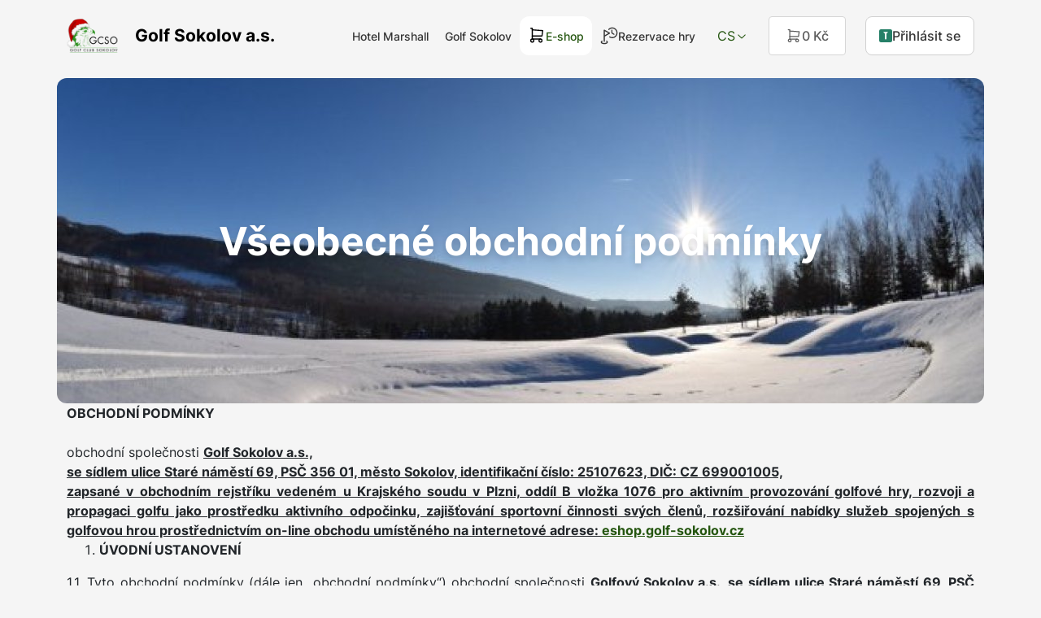

--- FILE ---
content_type: text/html; charset=utf-8
request_url: https://eshop.golf-sokolov.cz/vseobecne-obchodni-podminky
body_size: 19083
content:

<!DOCTYPE html>
<html lang="en">
<head>

<meta charset="UTF-8">
<title>Všeobecné obchodní podmínky | Eshop Golf Sokolov</title>

<meta property="og:url" content="https://eshop.golf-sokolov.cz/vseobecne-obchodni-podminky">
<meta property="og:title" content="Všeobecné obchodní podmínky | Eshop Golf Sokolov">
<meta property="og:image" content="https://eshop.golf-sokolov.cz/upload/Navrh-bez-nazvu-6-1759605060-logo.png">

<meta name="viewport" content="width=device-width, initial-scale=1">

<link href="https://assets.golferis.cz//fonts/InterSelfHosted/font.css" rel="stylesheet">


<link rel="stylesheet" href="https://assets.golferis.cz//common/css/flashes.css">

<link rel="stylesheet" href="https://code.jquery.com/ui/1.14.1/themes/base/jquery-ui.css">
<link rel="stylesheet" href="https://assets.golferis.cz//common/libs/ripple/ripple.min.css">
<link rel="stylesheet" href="https://assets.golferis.cz//common/css/common.min.css?t=1764620635">
<link rel="stylesheet" href="https://assets.golferis.cz//frontend/css/style.min.css?t=1767818912">
<link rel="stylesheet" href="https://assets.golferis.cz//frontend/css/theme/theme1.min.css?t=1764620635">
<link rel="stylesheet" href="https://assets.golferis.cz//frontend/css/shame.css?t=1766084254">

    <link rel="shortcut icon" href="/favicon.png">

<script>var basePath = "";</script>
<script>var commonUrl = "https://assets.golferis.cz/";</script>
<script src="https://code.iconify.design/1/1.0.7/iconify.min.js"></script>
<script src="https://cdn.jsdelivr.net/npm/sweetalert2@10"></script>

<script src="https://assets.golferis.cz//common/libs/jquery/js/jquery.min.js"></script>
<script src="https://assets.golferis.cz//common/libs/jquery/js/jquery-ui.min.js"></script>
<script src="https://assets.golferis.cz//common/libs/jquery/js/jquery.inputmask.min.js"></script>
<script src="https://assets.golferis.cz//common/libs/b4/js/bootstrap.bundle.min.js"></script>
<script src="https://assets.golferis.cz//common/libs/swiper/js/swiper.js"></script>
<script src="https://assets.golferis.cz//common/libs/dynavigation/dynavigation.js?t=1764620635"></script>
<script src="https://assets.golferis.cz//common/libs/floating-cart/floating-cart.js?t=1764620635"></script>

<script src="https://assets.golferis.cz//common/js/live-form-validation.js"></script>
<script src="https://assets.golferis.cz//common/js/nette.ajax.js?t=1764620635"></script>

<script src="https://assets.golferis.cz//common/js/nette.biteloading.js"></script>
<script>biteLoadingEl = $('<div class="bloading bloading-img"><img src="https://assets.golferis.cz//images/loading.svg" /></div>')</script>
<script src="https://assets.golferis.cz//common/js/nette.redrawer.js"></script>

<script src="https://assets.golferis.cz//common/js/global.js"></script>
<script src="https://assets.golferis.cz//frontend/js/events.js?t=1764620635"></script>
<script src="https://assets.golferis.cz//frontend/js/header.js?t=1764620635"></script>
<script src="https://assets.golferis.cz//frontend/js/filter.js?t=1764620635"></script>
<script src="https://assets.golferis.cz//frontend/js/forms.js?t=1764620635"></script>
<script src="https://assets.golferis.cz//frontend/js/frontend.js?t=1764620635"></script>


    

    <style>
        :root {
            --body-text-color: hsl(210, 11%, 15%);
            --primary-color: hsl(102, 69%, 20%);
            --primary-color-lighter: hsl(0, 0%, 150%);
            --primary-color-darker: hsl(102, 69%,0%);
            --primary-color-text: hsl(0, 0%, 100%);
            --secondary-color: hsl(46, 70%, 88%);
            --secondary-color-darker: hsl(46, 70%,68%);
            --secondary-color-text: hsl(45, 100%, 41%);
        }
    </style>
</head>
<body class="theme-theme1 ">


<script type="text/javascript">
    window.cookie_consent_options = {
        cookieName: "CCS_COOKIE-6",
        styleUrl: "https://assets.golferis.cz//ccs/main.min.css?1642626866",
        mainTitle: "Cookies, cookies a cookies",
        mainContent: "<p>Cookies používáme k analýze údajů o našich návštěvnících, ke zlepšení webových stránek a k zajištění pohodlného používání webu.<\/p>",
        categoriesText: "Cookies dělíme do těchto kategorií:",
        buttonShowMoreText: "Zobrazit více",
        buttonAdvancedSettings: "Pokročilé nastavení",
        buttonAdvancedSettingsBack: "Zpět",
        buttonSaveAndCloseText: "Uložit a zavřít",
        buttonAgreeToAllText: "Povolit vše",
        buttonDenyAll: "Odmítnout vše",
        categories: {
            'essentials': {
                'title': "Nezbytné",
                'description': "Nezbytné pro fungování přihlášení a uložení osobního nastavení.",
                'enabled': true,
                'readonly': true
            },
            'analytics': {
                'title': "Analytické",
                'description': "Potřebné pro správný chod <a href=\"https://cs.wikipedia.org/wiki/Google_Analytics\" target=\"_blank\">Google Analytics<\/a>, díky kterému měříme návštěvnost na naších stránkách.",
                'enabled': false,
                'readonly': false
            },
            'marketing': {
                'title': "Marketingové",
                'description': "Používají se ke sledování preferencí webu uživatele za účelem cílení reklamy, tj. zobrazování marketingových a reklamních sdělení, které mohou návštěvníka webu zajímat, v souladu s těmito preferencemi.",
                'enabled': false,
                'readonly': false
            },
        }
    }
</script>
<script src="https://assets.golferis.cz//ccs/main.min.js?1642626866" type="text/javascript"></script>
<div id="snippet--flashes"><div id="snippet--flashes">
    <div id="flash-wrapper">
    </div>

    <script>
        $(function(){
            initFlashes();
        })
    </script>
</div>
</div>

<div id="snippet--swal"></div>


<header class="header header--marketLink">
    <div class="header__container container">
        <div class="header__side header__side--left">
            <a href="/" class="header__logo">
                <img src="https://eshop.golf-sokolov.cz/upload/Navrh-bez-nazvu-6-1759605060-logo.png" alt="Golf Sokolov a.s. - Logo">
                    <span class="header__logo__text">Golf Sokolov a.s.</span>
            </a>
        </div>
        <div class="header__side header__side--right">
    <nav class="header__nav d-none d-lg-flex">
            <a
                    href="https://www.hotelmarshall.cz/cs/"
                    target="_blank">Hotel Marshall</a>
            <a
                    href="https://www.golf-sokolov.cz/"
                    target="_blank">Golf Sokolov</a>




        <a
                href="https://eshop.golf-sokolov.cz"
         class="active">
            <svg xmlns="http://www.w3.org/2000/svg" viewBox="0 0 16 17">
                <path fill-rule="evenodd" clip-rule="evenodd"
                      d="M4 11.836a.833.833 0 1 0 0 1.666.833.833 0 0 0 0-1.666Zm-1.833.833a1.833 1.833 0 1 1 3.667 0 1.833 1.833 0 0 1-3.667 0ZM11.333 11.836a.833.833 0 1 0 0 1.666.833.833 0 0 0 0-1.666Zm-1.833.833a1.833 1.833 0 1 1 3.667 0 1.833 1.833 0 0 1-3.667 0Z"></path>
                <path fill-rule="evenodd" clip-rule="evenodd"
                      d="M2.167 2.002a.5.5 0 0 1 .5-.5H4a.5.5 0 0 1 .5.5v8.834h6.834a.5.5 0 0 1 0 1H4a.5.5 0 0 1-.5-.5V2.502h-.833a.5.5 0 0 1-.5-.5Z"></path>
                <path fill-rule="evenodd" clip-rule="evenodd"
                      d="M3.501 3.3a.5.5 0 0 1 .535-.463l9.333.666a.5.5 0 0 1 .46.57l-.667 4.667a.5.5 0 0 1-.495.429H4a.5.5 0 1 1 0-1h8.233l.53-3.706-8.799-.629a.5.5 0 0 1-.463-.534Z"></path>
            </svg>
            E-shop
        </a>
        <a
         href="/rezervace">
            <svg width="24" height="24" viewBox="0 0 24 24" fill="none" xmlns="http://www.w3.org/2000/svg">
                <g clip-path="url(#clip0_29490_40851)">
                    <path fill-rule="evenodd" clip-rule="evenodd"
                          d="M12.0456 4.01464C13.074 2.92437 14.5156 2.25 16.1106 2.25C19.2131 2.25 21.75 4.81217 21.75 8C21.75 11.1878 19.2131 13.75 16.1106 13.75C14.9943 13.75 13.9551 13.42 13.0795 12.8497C12.7324 12.6237 12.2678 12.7218 12.0417 13.0689C11.8157 13.4159 11.9138 13.8806 12.2609 14.1066C13.3714 14.83 14.6935 15.25 16.1106 15.25C20.0657 15.25 23.25 11.9919 23.25 8C23.25 4.00812 20.0657 0.75 16.1106 0.75C14.0816 0.75 12.2516 1.61029 10.9544 2.98536C10.6702 3.28667 10.6841 3.76134 10.9854 4.04557C11.2867 4.3298 11.7613 4.31595 12.0456 4.01464ZM16.4395 4.5C16.4395 4.08579 16.1037 3.75 15.6895 3.75C15.2752 3.75 14.9395 4.08579 14.9395 4.5V8.25C14.9395 8.50904 15.0731 8.74975 15.293 8.88667L18.1036 10.6367C18.4552 10.8556 18.9177 10.748 19.1367 10.3964C19.3556 10.0448 19.248 9.58227 18.8964 9.36333L16.4395 7.83349V4.5ZM5.12356 3.85132C5.35479 3.71713 5.63998 3.71617 5.8721 3.84882L12.8721 7.84882C13.1058 7.98235 13.25 8.23086 13.25 8.5C13.25 8.76914 13.1058 9.01765 12.8721 9.15118L6.25 12.9352V19.5C6.25 19.9142 5.91421 20.25 5.5 20.25C5.08579 20.25 4.75 19.9142 4.75 19.5V12.5146C4.74983 12.5053 4.74983 12.4961 4.75 12.4868V4.5C4.75 4.23265 4.89232 3.98551 5.12356 3.85132ZM6.25 11.2076L10.9883 8.5L6.25 5.79239V11.2076ZM2.8766 19.8185C3.23481 19.6105 3.35658 19.1515 3.14859 18.7933C2.9406 18.4351 2.48161 18.3133 2.1234 18.5213C1.4216 18.9288 0.75 19.5861 0.75 20.4999C0.75 21.489 1.53768 22.1823 2.33959 22.5832C3.18844 23.0077 4.3078 23.2499 5.5 23.2499C6.6922 23.2499 7.81156 23.0077 8.66041 22.5832C9.46232 22.1823 10.25 21.489 10.25 20.4999C10.25 19.5984 9.58168 18.9307 8.8766 18.5213C8.51839 18.3133 8.0594 18.4351 7.85141 18.7933C7.64342 19.1515 7.76519 19.6105 8.1234 19.8185C8.65832 20.1291 8.75 20.4014 8.75 20.4999C8.75 20.6109 8.63768 20.9176 7.98959 21.2416C7.38844 21.5422 6.5078 21.7499 5.5 21.7499C4.4922 21.7499 3.61156 21.5422 3.01041 21.2416C2.36232 20.9176 2.25 20.6109 2.25 20.4999C2.25 20.3938 2.3384 20.131 2.8766 19.8185Z"
                          fill="currentColor"></path>
                </g>
                <defs>
                    <clipPath id="clip0_29490_40851">
                        <rect width="24" height="24" fill="white"></rect>
                    </clipPath>
                </defs>
            </svg>
            Rezervace hry
        </a>
    </nav>

<div class="header-module languageSwitcher languageSwitcher--dropdown">
    
<div class="dropdown">
    <a class="btn btn-secondary dropdown-toggle" href="#" role="button" data-toggle="dropdown" aria-expanded="false">
        cs
        <svg viewBox="0 0 15 15" fill="none" xmlns="http://www.w3.org/2000/svg" width="16" height="16"><path d="M3.13523 6.15803C3.3241 5.95657 3.64052 5.94637 3.84197 6.13523L7.5 9.56464L11.158 6.13523C11.3595 5.94637 11.6759 5.95657 11.8648 6.15803C12.0536 6.35949 12.0434 6.67591 11.842 6.86477L7.84197 10.6148C7.64964 10.7951 7.35036 10.7951 7.15803 10.6148L3.15803 6.86477C2.95657 6.67591 2.94637 6.35949 3.13523 6.15803Z" fill="currentColor" fill-rule="evenodd" clip-rule="evenodd"></path></svg>
    </a>

    <div class="dropdown-menu">
            <a class="dropdown-item active" href="https://eshop.golf-sokolov.cz:443/cs/vseobecne-obchodni-podminky?languageId=cs&amp;do=switchLanguage">cs</a>
            <a class="dropdown-item" href="https://eshop.golf-sokolov.cz:443/de/allgemeine-bedingungen-und-konditionen?languageId=de&amp;do=switchLanguage">de</a>
            <a class="dropdown-item" href="https://eshop.golf-sokolov.cz:443/en?languageId=en&amp;do=switchLanguage">en</a>
    </div>
</div>

</div>


            <div class="header-module ml-20 header-module--bell header-module--hideOnEmpty"></div>


                <div class="header-module ml-20" id="snippet--miniCart">
                    
<div class="cart-mini">
    <a href="/cart" class="d-flex align-items-center">
        <span class="cart-mini__icon header-module__icon">
        <svg width="20" height="20" viewBox="0 0 20 20" fill="none" xmlns="http://www.w3.org/2000/svg">
            <path fill-rule="evenodd" clip-rule="evenodd"
                  d="M5.0026 14.7917C4.42731 14.7917 3.96094 15.2581 3.96094 15.8334C3.96094 16.4087 4.42731 16.8751 5.0026 16.8751C5.5779 16.8751 6.04427 16.4087 6.04427 15.8334C6.04427 15.2581 5.5779 14.7917 5.0026 14.7917ZM2.71094 15.8334C2.71094 14.5678 3.73695 13.5417 5.0026 13.5417C6.26826 13.5417 7.29427 14.5678 7.29427 15.8334C7.29427 17.0991 6.26826 18.1251 5.0026 18.1251C3.73695 18.1251 2.71094 17.0991 2.71094 15.8334Z"
                  fill="currentColor"></path>
            <path fill-rule="evenodd" clip-rule="evenodd"
                  d="M14.1667 14.7917C13.5914 14.7917 13.125 15.2581 13.125 15.8334C13.125 16.4087 13.5914 16.8751 14.1667 16.8751C14.742 16.8751 15.2083 16.4087 15.2083 15.8334C15.2083 15.2581 14.742 14.7917 14.1667 14.7917ZM11.875 15.8334C11.875 14.5678 12.901 13.5417 14.1667 13.5417C15.4323 13.5417 16.4583 14.5678 16.4583 15.8334C16.4583 17.0991 15.4323 18.1251 14.1667 18.1251C12.901 18.1251 11.875 17.0991 11.875 15.8334Z"
                  fill="currentColor"></path>
            <path fill-rule="evenodd" clip-rule="evenodd"
                  d="M2.71094 2.5C2.71094 2.15482 2.99076 1.875 3.33594 1.875H5.0026C5.34778 1.875 5.6276 2.15482 5.6276 2.5V13.5417H14.1693C14.5144 13.5417 14.7943 13.8215 14.7943 14.1667C14.7943 14.5118 14.5144 14.7917 14.1693 14.7917H5.0026C4.65743 14.7917 4.3776 14.5118 4.3776 14.1667V3.125H3.33594C2.99076 3.125 2.71094 2.84518 2.71094 2.5Z"
                  fill="currentColor"></path>
            <path fill-rule="evenodd" clip-rule="evenodd"
                  d="M4.37662 4.12225C4.40121 3.77794 4.70026 3.51877 5.04456 3.54336L16.7112 4.3767C16.8842 4.38905 17.0443 4.47272 17.1531 4.6077C17.262 4.74267 17.3099 4.91682 17.2854 5.0885L16.4521 10.9218C16.4081 11.2297 16.1444 11.4584 15.8334 11.4584H5.00003C4.65485 11.4584 4.37503 11.1786 4.37503 10.8334C4.37503 10.4883 4.65485 10.2084 5.00003 10.2084H15.2913L15.9531 5.57573L4.9555 4.79019C4.6112 4.76559 4.35202 4.46655 4.37662 4.12225Z"
                  fill="currentColor"></path>
        </svg>
        </span>
        <span class="cart-mini__contents">
            <span class="cart-mini__total">0 Kč</span>
            <span class="cart-mini__quantity">0 Ks</span>
        </span>
    </a>
</div>

                </div>
        <div id="dropdown-account" class="header-module header-module--login ml-20 ml-lg-24 dropdown d-none d-lg-flex">

                <div
                        id="loginButtonRoot" class="loginButtonPlaceholder"></div>

        </div>
    <div class="header__nav__toggleContainer">
        <div class="header__nav__toggle btn"
             onclick="$(this).toggleClass('toggled'); $('.header-dropdown').toggleClass('toggled')">
            <svg width="17" height="16" viewBox="0 0 17 16" fill="none" xmlns="http://www.w3.org/2000/svg">
                <g clip-path="url(#clip0_177_42685)">
                    <path d="M0.545471 3.25C0.545471 2.83579 0.881258 2.5 1.29547 2.5H15.7955C16.2097 2.5 16.5455 2.83579 16.5455 3.25C16.5455 3.66421 16.2097 4 15.7955 4H1.29547C0.881258 4 0.545471 3.66421 0.545471 3.25ZM0.545471 8.25C0.545471 7.83579 0.881258 7.5 1.29547 7.5H15.7955C16.2097 7.5 16.5455 7.83579 16.5455 8.25C16.5455 8.66421 16.2097 9 15.7955 9H1.29547C0.881258 9 0.545471 8.66421 0.545471 8.25ZM1.29547 12.5C0.881258 12.5 0.545471 12.8358 0.545471 13.25C0.545471 13.6642 0.881258 14 1.29547 14H15.7955C16.2097 14 16.5455 13.6642 16.5455 13.25C16.5455 12.8358 16.2097 12.5 15.7955 12.5H1.29547Z"
                          fill="currentColor"></path>
                </g>
                <defs>
                    <clipPath id="clip0_177_42685">
                        <rect width="16" height="16" fill="white" transform="translate(0.545471)"></rect>
                    </clipPath>
                </defs>
            </svg>
        </div>
    </div>
            <div class="header-dropdown">
    <nav class="header__nav">
            <a
                    href="https://www.hotelmarshall.cz/cs/"
                    target="_blank">Hotel Marshall</a>
            <a
                    href="https://www.golf-sokolov.cz/"
                    target="_blank">Golf Sokolov</a>




        <a
                href="https://eshop.golf-sokolov.cz"
         class="active">
            <svg xmlns="http://www.w3.org/2000/svg" viewBox="0 0 16 17">
                <path fill-rule="evenodd" clip-rule="evenodd"
                      d="M4 11.836a.833.833 0 1 0 0 1.666.833.833 0 0 0 0-1.666Zm-1.833.833a1.833 1.833 0 1 1 3.667 0 1.833 1.833 0 0 1-3.667 0ZM11.333 11.836a.833.833 0 1 0 0 1.666.833.833 0 0 0 0-1.666Zm-1.833.833a1.833 1.833 0 1 1 3.667 0 1.833 1.833 0 0 1-3.667 0Z"></path>
                <path fill-rule="evenodd" clip-rule="evenodd"
                      d="M2.167 2.002a.5.5 0 0 1 .5-.5H4a.5.5 0 0 1 .5.5v8.834h6.834a.5.5 0 0 1 0 1H4a.5.5 0 0 1-.5-.5V2.502h-.833a.5.5 0 0 1-.5-.5Z"></path>
                <path fill-rule="evenodd" clip-rule="evenodd"
                      d="M3.501 3.3a.5.5 0 0 1 .535-.463l9.333.666a.5.5 0 0 1 .46.57l-.667 4.667a.5.5 0 0 1-.495.429H4a.5.5 0 1 1 0-1h8.233l.53-3.706-8.799-.629a.5.5 0 0 1-.463-.534Z"></path>
            </svg>
            E-shop
        </a>
        <a
         href="/rezervace">
            <svg width="24" height="24" viewBox="0 0 24 24" fill="none" xmlns="http://www.w3.org/2000/svg">
                <g clip-path="url(#clip0_29490_40851)">
                    <path fill-rule="evenodd" clip-rule="evenodd"
                          d="M12.0456 4.01464C13.074 2.92437 14.5156 2.25 16.1106 2.25C19.2131 2.25 21.75 4.81217 21.75 8C21.75 11.1878 19.2131 13.75 16.1106 13.75C14.9943 13.75 13.9551 13.42 13.0795 12.8497C12.7324 12.6237 12.2678 12.7218 12.0417 13.0689C11.8157 13.4159 11.9138 13.8806 12.2609 14.1066C13.3714 14.83 14.6935 15.25 16.1106 15.25C20.0657 15.25 23.25 11.9919 23.25 8C23.25 4.00812 20.0657 0.75 16.1106 0.75C14.0816 0.75 12.2516 1.61029 10.9544 2.98536C10.6702 3.28667 10.6841 3.76134 10.9854 4.04557C11.2867 4.3298 11.7613 4.31595 12.0456 4.01464ZM16.4395 4.5C16.4395 4.08579 16.1037 3.75 15.6895 3.75C15.2752 3.75 14.9395 4.08579 14.9395 4.5V8.25C14.9395 8.50904 15.0731 8.74975 15.293 8.88667L18.1036 10.6367C18.4552 10.8556 18.9177 10.748 19.1367 10.3964C19.3556 10.0448 19.248 9.58227 18.8964 9.36333L16.4395 7.83349V4.5ZM5.12356 3.85132C5.35479 3.71713 5.63998 3.71617 5.8721 3.84882L12.8721 7.84882C13.1058 7.98235 13.25 8.23086 13.25 8.5C13.25 8.76914 13.1058 9.01765 12.8721 9.15118L6.25 12.9352V19.5C6.25 19.9142 5.91421 20.25 5.5 20.25C5.08579 20.25 4.75 19.9142 4.75 19.5V12.5146C4.74983 12.5053 4.74983 12.4961 4.75 12.4868V4.5C4.75 4.23265 4.89232 3.98551 5.12356 3.85132ZM6.25 11.2076L10.9883 8.5L6.25 5.79239V11.2076ZM2.8766 19.8185C3.23481 19.6105 3.35658 19.1515 3.14859 18.7933C2.9406 18.4351 2.48161 18.3133 2.1234 18.5213C1.4216 18.9288 0.75 19.5861 0.75 20.4999C0.75 21.489 1.53768 22.1823 2.33959 22.5832C3.18844 23.0077 4.3078 23.2499 5.5 23.2499C6.6922 23.2499 7.81156 23.0077 8.66041 22.5832C9.46232 22.1823 10.25 21.489 10.25 20.4999C10.25 19.5984 9.58168 18.9307 8.8766 18.5213C8.51839 18.3133 8.0594 18.4351 7.85141 18.7933C7.64342 19.1515 7.76519 19.6105 8.1234 19.8185C8.65832 20.1291 8.75 20.4014 8.75 20.4999C8.75 20.6109 8.63768 20.9176 7.98959 21.2416C7.38844 21.5422 6.5078 21.7499 5.5 21.7499C4.4922 21.7499 3.61156 21.5422 3.01041 21.2416C2.36232 20.9176 2.25 20.6109 2.25 20.4999C2.25 20.3938 2.3384 20.131 2.8766 19.8185Z"
                          fill="currentColor"></path>
                </g>
                <defs>
                    <clipPath id="clip0_29490_40851">
                        <rect width="24" height="24" fill="white"></rect>
                    </clipPath>
                </defs>
            </svg>
            Rezervace hry
        </a>
    </nav>


                <div class="separator"></div>
        <div id="dropdown-mobile-account" class="header-module header-module--login ml-20 ml-lg-24 dropdown">

                <div
                        id="loginButtonRootMobile" class="loginButtonMobilePlaceholder"></div>

        </div>
            </div>
        </div>
    </div>
</header>



<section

 class="full-page-bg full-page-bg--sm">
            <picture data-latte-filter><source media="(max-width: 400px)" srcset="/upload/thumbs/400x240/IMG-6088-1761733011-homepage.jpeg, /upload/thumbs/800x480/IMG-6088-1761733011-homepage.jpeg 2x"><source media="(min-width: 401px) and (max-width: 800px)" srcset="/upload/thumbs/800x240/IMG-6088-1761733011-homepage.jpeg, /upload/thumbs/1600x480/IMG-6088-1761733011-homepage.jpeg 2x"><source media="(min-width: 801px) and (max-width: 1320px)" srcset="/upload/thumbs/1140x400/IMG-6088-1761733011-homepage.jpeg"><source media="(min-width: 1321px)" srcset="/upload/thumbs/1320x400/IMG-6088-1761733011-homepage.jpeg"><img src="https://eshop.golf-sokolov.cz/upload/IMG-6088-1761733011-homepage.jpeg" alt="Golf Sokolov a.s. - Homepage"></picture>


    <h1 class="section-headline section-headline--main">Všeobecné obchodní podmínky</h1>



</section>


<main>

<div class="container">
        <p style="text-align: justify;"><strong>OBCHODNÍ PODMÍNKY</strong><br /><br />obchodní společnosti <strong><u>Golf Sokolov a.s.,</u></strong></p>
<p style="text-align: justify;"><strong><u>se sídlem ulice Staré náměstí 69, PSČ 356 01, město Sokolov, identifikační číslo: 25107623, DIČ: CZ 699001005, <br />zapsané v obchodním rejstříku vedeném u Krajského soudu v Plzni, oddíl B vložka 1076 pro aktivním provozování golfové hry, rozvoji a propagaci golfu jako prostředku aktivního odpočinku, zajišťování sportovní činnosti svých členů, rozšiřování nabídky služeb spojených s golfovou hrou prostřednictvím on-line obchodu umístěného na internetové adrese: <a href="https://eshop.golfprostejov.cz/">eshop.golf-sokolov.cz</a></u></strong></p>
<ol style="text-align: justify;">
<li><strong> ÚVODNÍ USTANOVENÍ</strong></li>
</ol>
<p style="text-align: justify;">1.1. Tyto obchodní podmínky (dále jen „obchodní podmínky“) obchodní společnosti <strong><u>Golfový Sokolov a.s., se sídlem ulice Staré náměstí 69, PSČ 356 01, město Sokolov, identifikační číslo: 25107623, DIČ: CZ 699001005 zapsané v obchodním rejstříku vedeném u Krajského soudu v Plzni, oddíl B vložka 1076</u></strong> (dále jen „prodávající“) upravují v souladu s ustanovením § 1751 odst. 1 zákona č. 89/2012 Sb., občanský zákoník (dále jen „občanský zákoník“) vzájemná práva a povinnosti smluvních stran vzniklé v souvislosti nebo na základě kupní smlouvy (dále jen „kupní smlouva“) uzavírané mezi prodávajícím a jinou fyzickou osobou (dále jen „kupující“) prostřednictvím internetového obchodu prodávajícího. Internetový obchod je prodávajícím provozován na webové stránce umístěné na internetové adrese <strong><u><a href="https://eshop.golfprostejov.cz/">eshop.golf-sokolov.cz</a> </u></strong>(dále jen „webová stránka“), a to prostřednictvím rozhraní webové stránky (dále jen „webové rozhraní obchodu“).<br />1.2. Obchodní podmínky se nevztahují na případy, kdy osoba, která má v úmyslu nakoupit zboží/služby od prodávajícího, je právnickou osobou či osobou, jež jedná při objednávání zboží/služby v rámci své podnikatelské činnosti nebo v rámci svého samostatného výkonu povolání.<br />1.3. Ustanovení odchylná od obchodních podmínek je možné sjednat v kupní smlouvě. Odchylná ujednání v kupní smlouvě mají přednost před ustanoveními obchodních podmínek.<br />1.4. Ustanovení obchodních podmínek jsou nedílnou součástí kupní smlouvy. Kupní smlouva a obchodní podmínky jsou vyhotoveny v českém jazyce. Kupní smlouvu lze uzavřít v českém jazyce.<br />1.5. Znění obchodních podmínek může prodávající měnit či doplňovat. Tímto ustanovením nejsou dotčena práva a povinnosti vzniklá po dobu účinnosti předchozího znění obchodních podmínek.</p>
<ol style="text-align: justify;" start="2">
<li><strong> UŽIVATELSKÝ ÚČET</strong></li>
</ol>
<p style="text-align: justify;">2.1. Na základě registrace kupujícího provedené na webové stránce může kupující přistupovat do svého uživatelského rozhraní. Ze svého uživatelského rozhraní může kupující provádět objednávání zboží/služeb (dále jen „uživatelský účet“). V případě, že to webové rozhraní obchodu umožňuje, může kupující provádět objednávání zboží/služeb též bez registrace přímo z webového rozhraní obchodu.<br />2.2. Při registraci na webové stránce a při objednávání zboží/služeb je kupující povinen uvádět správně a pravdivě všechny údaje. Údaje uvedené v uživatelském účtu je kupující při jakékoliv jejich změně povinen aktualizovat. Údaje uvedené kupujícím v uživatelském účtu a při objednávání zboží/služeb jsou prodávajícím považovány za správné.<br />2.3. Přístup k uživatelskému účtu je zabezpečen uživatelským jménem a heslem. Kupující je povinen zachovávat mlčenlivost ohledně informací nezbytných k přístupu do jeho uživatelského účtu.<br />2.4. Kupující není oprávněn umožnit využívání uživatelského účtu třetím osobám.<br />2.5. Prodávající může zrušit uživatelský účet, a to zejména v případě, kdy kupující svůj uživatelský účet déle než 1 rok nevyužívá, či v případě, kdy kupující poruší své povinnosti z kupní smlouvy (včetně obchodních podmínek).<br />2.6. Kupující bere na vědomí, že uživatelský účet nemusí být dostupný nepřetržitě, a to zejména s ohledem na nutnou údržbu hardwarového a softwarového vybavení prodávajícího, popř. nutnou údržbu hardwarového a softwarového vybavení třetích osob.</p>
<ol style="text-align: justify;" start="3">
<li><strong> UZAVŘENÍ KUPNÍ SMLOUVY</strong></li>
</ol>
<p style="text-align: justify;">3.1. Veškerá prezentace zboží/služeb umístěná ve webovém rozhraní obchodu je informativního charakteru a prodávající není povinen uzavřít kupní smlouvu ohledně tohoto zboží/služeb. Ustanovení § 1732 odst. 2 občanského zákoníku se nepoužije.<br />3.2. Webové rozhraní obchodu obsahuje informace o zboží/službách, a to včetně uvedení cen jednotlivého zboží/služeb. Ceny zboží/služeb jsou uvedeny včetně daně z přidané hodnoty a všech souvisejících poplatků. Ceny zboží/služeb zůstávají v platnosti po dobu, kdy jsou zobrazovány ve webovém rozhraní obchodu. Tímto ustanovením není omezena možnost prodávajícího uzavřít kupní smlouvu za individuálně sjednaných podmínek.<br />3.3. Webové rozhraní obchodu obsahuje také informace o nákladech spojených s balením a dodáním zboží/služeb či voucherů na služby. Informace o nákladech spojených s balením a dodáním zboží/služeb uvedené ve webovém rozhraní obchodu platí pouze v případech, kdy je zboží/služby doručováno v rámci území České republiky.<br />3.4. Pro objednání zboží/služeb vyplní kupující objednávkový formulář ve webovém rozhraní obchodu. Objednávkový formulář obsahuje zejména informace o:<br />3.4.1. objednávaném zboží/služeb (objednávané zboží/služby „vloží“ kupující do elektronického nákupního košíku webového rozhraní obchodu),<br />3.4.2. způsobu úhrady kupní ceny zboží/služeb, údaje o požadovaném způsobu doručení objednávaného zboží/služeb a<br />3.4.3. informace o nákladech spojených s dodáním zboží/služeb (dále společně jen jako „objednávka“).<br />3.5. Před zasláním objednávky prodávajícímu je kupujícímu umožněno zkontrolovat a měnit údaje, které do objednávky kupující vložil, a to i s ohledem na možnost kupujícího zjišťovat a opravovat chyby vzniklé při zadávání dat do objednávky. Objednávku odešle kupující prodávajícímu kliknutím na tlačítko „Objednat nebo Závazně objednat“. Údaje uvedené v objednávce jsou prodávajícím považovány za správné. Prodávající neprodleně po obdržení objednávky toto obdržení kupujícímu potvrdí elektronickou poštou, a to na adresu elektronické pošty kupujícího uvedenou v uživatelském rozhraní či v objednávce (dále jen „elektronická adresa kupujícího“).<br />3.6. Prodávající je vždy oprávněn v závislosti na charakteru objednávky (množství zboží/služby, výše kupní ceny, předpokládané náklady na dopravu) požádat kupujícího o dodatečné potvrzení objednávky (například písemně či telefonicky).<br />3.7. Smluvní vztah mezi prodávajícím a kupujícím vzniká doručením přijetí objednávky (akceptací), jež je prodávajícím zasláno kupujícímu elektronickou poštou, a to na adresu elektronické pošty kupujícího.<br />3.8. Kupující souhlasí s použitím komunikačních prostředků na dálku při uzavírání kupní smlouvy. Náklady vzniklé kupujícímu při použití komunikačních prostředků na dálku v souvislosti s uzavřením kupní smlouvy (náklady na internetové připojení, náklady na telefonní hovory) si hradí kupující sám, přičemž tyto náklady se neliší od základní sazby.</p>
<ol style="text-align: justify;" start="4">
<li><strong> CENA ZBOŽÍ/SLUŽEB A PLATEBNÍ PODMÍNKY</strong></li>
</ol>
<p style="text-align: justify;">4.1. Cenu zboží/služeb a případné náklady spojené s dodáním zboží/služeb dle kupní smlouvy může kupující uhradit prodávajícímu následujícími způsoby:<br />v hotovosti v provozovně prodávajícího na adrese <strong>Golf Sokolov a.s., Ke Golfu 445, 356 04 Dolní Rychnov</strong>;<br />v hotovosti na dobírku v místě určeném kupujícím v objednávce;<br />bezhotovostně převodem na účet prodávajícího <strong>17353013/0300</strong> vedený u společnosti <strong>ČSOB </strong><strong>a.s.</strong> (dále jen „účet prodávajícího“);<br />bezhotovostně prostřednictvím platebního systému GP Webpay;<br />bezhotovostně platební kartou.<br />4.2. Společně s kupní cenou je kupující povinen zaplatit prodávajícímu také náklady spojené s balením a dodáním zboží/služeb ve smluvené výši. Není-li uvedeno výslovně jinak, rozumí se dále kupní cenou i náklady spojené s dodáním zboží/služeb.<br />4.3. Prodávající nepožaduje od kupujícího zálohu či jinou obdobnou platbu. Tímto není dotčeno ustanovení čl. 4.6 obchodních podmínek ohledně povinnosti uhradit kupní cenu zboží/služeb předem.<br />4.4. V případě platby v hotovosti či v případě platby na dobírku je kupní cena splatná při převzetí zboží/služeb. V případě bezhotovostní platby je kupní cena splatná do 7 dnů od uzavření kupní smlouvy.<br />4.5. V případě bezhotovostní platby je kupující povinen uhrazovat kupní cenu zboží/služeb společně s uvedením variabilního symbolu platby. V případě bezhotovostní platby je závazek kupujícího uhradit kupní cenu splněn okamžikem připsání příslušné částky na účet prodávajícího.<br />4.6. Prodávající je oprávněn, zejména v případě, že ze strany kupujícího nedojde k dodatečnému potvrzení objednávky (čl. 3.6), požadovat uhrazení celé kupní ceny ještě před odesláním zboží/služeb kupujícímu. Ustanovení § 2119 odst. 1 občanského zákoníku se nepoužije.<br />4.7. Případné slevy z ceny zboží/služeb poskytnuté prodávajícím kupujícímu nelze vzájemně kombinovat.<br />4.8. Je-li to v obchodním styku obvyklé nebo je-li tak stanoveno obecně závaznými právními předpisy, vystaví prodávající ohledně plateb prováděných na základě kupní smlouvy kupujícímu daňový doklad – fakturu. Prodávající je plátcem daně z přidané hodnoty. Daňový doklad – fakturu vystaví prodávající kupujícímu po uhrazení ceny zboží/služeb a zašle jej v elektronické podobě na elektronickou adresu kupujícího.<br />4.9. Kupující je povinen i v režimu "platby na splátky" či "pravidelná fakturace" zaplatit celou službu, a to i v případě ukončení služby z jakéhokoliv důvodu před dnem splatnosti poslední splátky. Uhrazením první splátky souhlasí zákazník s automatickým strháváním následujících plateb ze stejného účtu jako u platby první. <br /><br /></p>
<ol style="text-align: justify;" start="5">
<li><strong> ODSTOUPENÍ OD KUPNÍ SMLOUVY</strong></li>
</ol>
<p style="text-align: justify;">5.1. Kupující bere na vědomí, že dle ustanovení § 1837 občanského zákoníku, nelze mimo jiné odstoupit od kupní smlouvy o dodávce zboží/služeb, které bylo upraveno podle přání kupujícího nebo pro jeho osobu, od kupní smlouvy o dodávce zboží/služeb, které podléhá rychlé zkáze, jakož i zboží/služeb, které bylo po dodání nenávratně smíšeno s jiným zbožím/službami, od kupní smlouvy o dodávce zboží/služeb v uzavřeném obalu, které spotřebitel z obalu vyňal a z hygienických důvodů jej není možné vrátit a od kupní smlouvy o dodávce zvukové nebo obrazové nahrávky nebo počítačového programu, pokud porušil jejich původní obal.<br />5.2. Nejedná-li se o případ uvedený v čl. 5.1 či o jiný případ, kdy nelze od kupní smlouvy odstoupit, má kupující v souladu s ustanovením § 1829 odst. 1 občanského zákoníku právo od kupní smlouvy odstoupit, a to do čtrnácti (14) dnů od převzetí zboží/služeb, přičemž v případě, že předmětem kupní smlouvy je několik druhů zboží/služeb nebo dodání několika částí, běží tato lhůta ode dne převzetí poslední dodávky zboží/služeb. Odstoupení od kupní smlouvy musí být prodávajícímu odesláno ve lhůtě uvedené v předchozí větě. Pro odstoupení od kupní smlouvy může kupující využit vzorový formulář poskytovaný prodávajícím, jenž tvoří přílohu obchodních podmínek. Odstoupení od kupní smlouvy může kupující zasílat mimo jiné na adresu provozovny prodávajícího či na adresu elektronické pošty prodávajícího <strong><u><a href="mailto:info@golf.cz">eshop@golf-sokolov.cz</a></u></strong>. <br />5.3. V případě odstoupení od kupní smlouvy dle čl. 5.2 obchodních podmínek se kupní smlouva od počátku ruší. Zboží/služeb musí být prodávajícímu vráceno do čtrnácti (14) dnů od odstoupení od smlouvy prodávajícímu. Odstoupí-li kupující od kupní smlouvy, nese kupující náklady spojené s navrácením zboží/služeb prodávajícímu, a to i v tom případě, kdy zboží/služeb nemůže být vráceno pro svou povahu obvyklou poštovní cestou.<br />5.4. V případě odstoupení od smlouvy dle čl. 5.2 obchodních podmínek vrátí prodávající peněžní prostředky přijaté od kupujícího do čtrnácti (14) dnů od odstoupení od kupní smlouvy kupujícím, a to stejným způsobem, jakým je prodávající od kupujícího přijal. Prodávající je taktéž oprávněn vrátit plnění poskytnuté kupujícím již při vrácení zboží/služeb kupujícím či jiným způsobem, pokud s tím kupující bude souhlasit a nevzniknou tím kupujícímu další náklady. Odstoupí-li kupující od kupní smlouvy, prodávající není povinen vrátit přijaté peněžní prostředky kupujícímu dříve, než mu kupující zboží/služeb vrátí nebo prokáže, že zboží/služeb podnikateli odeslal.<br />5.5. Nárok na úhradu škody vzniklé na zboží/služeb je prodávající oprávněn jednostranně započíst proti nároku kupujícího na vrácení kupní ceny.<br />5.6. Do doby převzetí zboží/služeb kupujícím je prodávající oprávněn kdykoliv od kupní smlouvy odstoupit. V takovém případě vrátí prodávající kupujícímu kupní cenu bez zbytečného odkladu, a to bezhotovostně na účet určený kupujícím.<br />5.7. Je-li společně se zbožím/službami poskytnut kupujícímu dárek, je darovací smlouva mezi prodávajícím a kupujícím uzavřena s rozvazovací podmínkou, že dojde-li k odstoupení od kupní smlouvy kupujícím, pozbývá darovací smlouva ohledně takového dárku účinnosti a kupující je povinen spolu se zbožím/službami prodávajícímu vrátit i poskytnutý dárek.<br />5.8. Je-li zbožím / službami dárkový poukaz (voucher), je jeho platnost vždy do 31.12. roku, ve kterém byl vystaven, nebo nejdéle 12 měsíců od data zakoupení.<br />5.9. Je-li zbožím / službami členský poplatek na daný rok, tento není dle VOP a stanov klubu refundovatelný.</p>
<ol style="text-align: justify;" start="6">
<li><strong> PŘEPRAVA A DODÁNÍ ZBOŽÍ/SLUŽEB</strong></li>
</ol>
<p style="text-align: justify;">6.1. V případě, že je způsob dopravy smluven na základě zvláštního požadavku kupujícího, nese kupující riziko a případné dodatečné náklady spojené s tímto způsobem dopravy.<br />6.2. Je-li prodávající podle kupní smlouvy povinen dodat zboží/služeb na místo určené kupujícím v objednávce, je kupující povinen převzít zboží/služeb při dodání.<br />6.3. V případě, že je z důvodů na straně kupujícího nutno zboží/služeb doručovat opakovaně nebo jiným způsobem, než bylo uvedeno v objednávce, je kupující povinen uhradit náklady spojené s opakovaným doručováním zboží/služeb, resp. náklady spojené s jiným způsobem doručení.<br />6.4. Při převzetí zboží/služeb od přepravce je kupující povinen zkontrolovat neporušenost obalů zboží/služeb a v případě jakýchkoliv závad toto neprodleně oznámit přepravci. V případě shledání porušení obalu svědčícího o neoprávněném vniknutí do zásilky nemusí kupující zásilku od přepravce převzít.<br />6.5. Další práva a povinnosti stran při přepravě zboží/služeb mohou upravit zvláštní dodací podmínky prodávajícího, jsou-li prodávajícím vydány.</p>
<ol style="text-align: justify;" start="7">
<li><strong> PRÁVA Z VADNÉHO PLNĚNÍ</strong></li>
</ol>
<p style="text-align: justify;">7.1. Práva a povinnosti smluvních stran ohledně práv z vadného plnění se řídí příslušnými obecně závaznými předpisy (zejména ustanoveními § 1914 až 1925, § 2099 až 2117 a § 2161 až 2174 občanského zákoníku).<br />7.2. Prodávající odpovídá kupujícímu, že zboží/služeb při převzetí nemá vady. Zejména prodávající odpovídá kupujícímu, že v době, kdy kupující zboží/služeb převzal:<br />7.2.1. má zboží/služeb vlastnosti, které si strany ujednaly, a chybí-li ujednání, má takové vlastnosti, které prodávající nebo výrobce popsal nebo které kupující očekával s ohledem na povahu zboží/služeb a na základě reklamy jimi prováděné,<br />7.2.2. se zboží/služeb hodí k účelu, který pro jeho použití prodávající uvádí nebo ke kterému se zboží/služeb tohoto druhu obvykle používá,<br />7.2.3. zboží/služeb odpovídá jakostí nebo provedením smluvenému vzorku nebo předloze, byla-li jakost nebo provedení určeno podle smluveného vzorku nebo předlohy,<br />7.2.4. je zboží/služeb v odpovídajícím množství, míře nebo hmotnosti a<br />7.2.5. zboží/služeb vyhovuje požadavkům právních předpisů.<br />7.3. Ustanovení uvedená v čl. 7.2 obchodních podmínek se nepoužijí u zboží/služeb prodávaného za nižší cenu na vadu, pro kterou byla nižší cena ujednána, na opotřebení zboží/služeb způsobené jeho obvyklým užíváním, u použitého zboží/služeb na vadu odpovídající míře používání nebo opotřebení, kterou zboží/služeb mělo při převzetí kupujícím, nebo vyplývá-li to z povahy zboží/služeb.<br />7.4. Projeví-li se vada v průběhu šesti měsíců od převzetí, má se za to, že zboží/služeb bylo vadné již při převzetí.<br />7.5. Práva z vadného plnění uplatňuje kupující u prodávajícího na adrese jeho provozovny, v níž je přijetí reklamace možné s ohledem na sortiment prodávaného zboží/služeb, případně i v sídle nebo místě podnikání. Za okamžik uplatnění reklamace se považuje okamžik, kdy prodávající obdržel od kupujícího reklamované zboží/služeb.<br />7.6. Další práva a povinnosti stran související s odpovědností prodávajícího za vady může upravit reklamační řád prodávajícího.</p>
<ol style="text-align: justify;" start="8">
<li><strong> DALŠÍ PRÁVA A POVINNOSTI SMLUVNÍCH STRAN</strong></li>
</ol>
<p style="text-align: justify;">8.1. Kupující nabývá vlastnictví ke zboží/služeb zaplacením celé kupní ceny zboží/služeb.<br />8.2. Prodávající není ve vztahu ke kupujícímu vázán žádnými kodexy chování ve smyslu ustanovení § 1826 odst. 1 písm. e) občanského zákoníku.<br />8.3. Mimosoudní vyřizování stížností spotřebitelů zajišťuje prodávající prostřednictvím elektronické adresy <strong><u><a href="mailto:info@golf.cz">eshop@golf-sokolov.cz</a></u></strong>. Informaci o vyřízení stížnosti kupujícího zašle prodávající na elektronickou adresu kupujícího.<br />8.4. Prodávající je oprávněn k prodeji zboží/služeb na základě živnostenského oprávnění. Živnostenskou kontrolu provádí v rámci své působnosti příslušný živnostenský úřad. Dozor nad oblastí ochrany osobních údajů vykonává Úřad pro ochranu osobních údajů. Česká obchodní inspekce vykonává ve vymezeném rozsahu mimo jiné dozor nad dodržováním zákona č. 634/1992 Sb., o ochraně spotřebitele, ve znění pozdějších předpisů.<br />8.5. Kupující tímto přebírá na sebe nebezpečí změny okolností ve smyslu § 1765 odst. 2 občanského zákoníku.</p>
<p style="text-align: justify;">       9. <strong>MIMOSOUDNÍ ŘEŠENÍ SPORŮ</strong></p>
<p>9.1. K mimosoudnímu řešení spotřebitelských sporů z kupní smlouvy je příslušná Česká obchodní inspekce se sídlem Štěpánská 567/15, 120 00 Praha 2, IČ: 000 20 869, internetová adresa: <a href="https://adr.coi.cz/cs" rel="noopener noreferrer">https://adr.coi.cz/cs</a>. Platformu pro řešení sporů on-line nacházející se na internetové adrese <a href="http://ec.europa.eu/consumers/odr" rel="noopener noreferrer">http://ec.europa.eu/consumers/odr</a> je možné využít při řešení sporů mezi prodávajícím a kupujícím z kupní smlouvy.</p>
<p>9.2. Evropské spotřebitelské centrum Česká republika se sídlem Štěpánská 567/15, 120 00 Praha 2, internetová adresa: <a href="http://www.evropskyspotrebitel.cz" rel="noopener noreferrer">http://www.evropskyspotrebitel.cz</a> je kontaktním místem podle Nařízení Evropského parlamentu a Rady (EU) č. 524/2013 ze dne 21. května 2013 o řešení spotřebitelských sporů on-line a o změně nařízení (ES) č. 2006/2004 a směrnice 2009/22/ES (nařízení o řešení spotřebitelských sporů on-line).</p>
<p>9.3. Prodávající je oprávněn k prodeji zboží na základě živnostenského oprávnění. Živnostenskou kontrolu provádí v rámci své působnosti příslušný živnostenský úřad. Česká obchodní inspekce vykonává ve vymezeném rozsahu mimo jiné dozor nad dodržováním zákona č. 634/1992 Sb., o ochraně spotřebitele.</p>
<p>       10. <strong>OCHRANA</strong> <strong style="text-align: justify;">OSOBNÍCH ÚDAJŮ</strong></p>
<p style="text-align: justify;">10.1. Ochrana osobních údajů kupujícího, který je fyzickou osobou, je poskytována zákonem č. 110/2019 Sb., o zpracování osobních údajů, ve znění pozdějších předpisů.<br />10.2. Kupující souhlasí se zpracováním těchto svých osobních údajů: jméno a příjmení, adresa bydliště, identifikační číslo, daňové identifikační číslo, adresa elektronické pošty, telefonní číslo a datum narození (dále společně vše jen jako „osobní údaje“).<br />10.3. Kupující souhlasí se zpracováním osobních údajů prodávajícím, a to pro účely realizace práv a povinností z kupní smlouvy a pro účely vedení uživatelského účtu. Nezvolí-li kupující jinou možnost, souhlasí se zpracováním osobních údajů prodávajícím také pro účely zasílání informací a obchodních sdělení kupujícímu. Souhlas se zpracováním osobních údajů v celém rozsahu dle tohoto článku není podmínkou, která by sama o sobě znemožňovala uzavření kupní smlouvy.<br />10.4. Kupující bere na vědomí, že je povinen své osobní údaje (při registraci, ve svém uživatelském účtu, při objednávce provedené z webového rozhraní obchodu) uvádět správně a pravdivě a že je povinen bez zbytečného odkladu informovat prodávajícího o změně ve svých osobních údajích.<br />10.5. Zpracováním osobních údajů kupujícího může prodávající pověřit třetí osobu, jakožto zpracovatele. Kromě osob dopravujících zboží/služeb nebudou osobní údaje prodávajícím bez předchozího souhlasu kupujícího předávány třetím osobám.<br />10.6. Osobní údaje budou zpracovávány po dobu neurčitou. Osobní údaje budou zpracovávány v elektronické podobě automatizovaným způsobem nebo v tištěné podobě neautomatizovaným způsobem.<br />10.7. Kupující potvrzuje, že poskytnuté osobní údaje jsou přesné a že byl poučen o tom, že se jedná o dobrovolné poskytnutí osobních údajů.<br />10.8. V případě, že by se kupující domníval, že prodávající nebo zpracovatel (čl. 9.5) provádí zpracování jeho osobních údajů, které je v rozporu s ochranou soukromého a osobního života kupujícího nebo v rozporu se zákonem, zejména jsou-li osobní údaje nepřesné s ohledem na účel jejich zpracování, může:<br />10.8.1. požádat prodávajícího nebo zpracovatele o vysvětlení,<br />10.8.2. požadovat, aby prodávající nebo zpracovatel odstranil takto vzniklý stav.<br />10.9. Požádá-li kupující o informaci o zpracování svých osobních údajů, je mu prodávající povinen tuto informaci předat. Prodávající má právo za poskytnutí informace podle předchozí věty požadovat přiměřenou úhradu nepřevyšující náklady nezbytné na poskytnutí informace.</p>
<p style="text-align: justify;">        11. <strong>ZASÍLÁNÍ OBCHODNÍCH SDĚLENÍ A UKLÁDÁNÍ COOKIES</strong></p>
<p style="text-align: justify;">11.1. Kupující souhlasí se zasíláním informací souvisejících se zbožím/službami nebo podnikem prodávajícího na elektronickou adresu kupujícího a dále souhlasí se zasíláním obchodních sdělení prodávajícím na elektronickou adresu kupujícího.<br />11.2. Kupující souhlasí s ukládáním tzv. cookies na jeho počítač. V případě, že je nákup na webové stránce možné provést a závazky prodávajícího z kupní smlouvy plnit, aniž by docházelo k ukládání tzv. cookies na počítač kupujícího, může kupující souhlas podle předchozí věty kdykoliv odvolat.</p>
<p style="text-align: justify;">         12. <strong>DORUČOVÁNÍ</strong></p>
<p style="text-align: justify;">12.1. Kupujícímu může být doručováno na adresu elektronické pošty uvedenou v jeho uživatelském účtu či uvedenou kupujícím v objednávce.</p>
<p style="text-align: justify;">         13. <strong>ZÁVĚREČNÁ USTANOVENÍ</strong></p>
<p style="text-align: justify;">13.1. Pokud vztah založený kupní smlouvou obsahuje mezinárodní (zahraniční) prvek, pak strany sjednávají, že vztah se řídí českým právem. Tímto nejsou dotčena práva spotřebitele vyplývající z obecně závazných právních předpisů.<br />13.2. Je-li některé ustanovení obchodních podmínek neplatné nebo neúčinné, nebo se takovým stane, namísto neplatných ustanovení nastoupí ustanovení, jehož smysl se neplatnému ustanovení co nejvíce přibližuje. Neplatností nebo neúčinností jednoho ustanovení není dotknutá platnost ostatních ustanovení. Změny a doplňky kupní smlouvy či obchodních podmínek vyžadují písemnou formu.<br />13.3. Kupní smlouva včetně obchodních podmínek je archivována prodávajícím v elektronické podobě a není přístupná.<br />13.4. Přílohu obchodních podmínek tvoří vzorový formulář pro odstoupení od kupní smlouvy.<br />13.5. Kontaktní údaje prodávajícího: adresa pro doručování <strong><u>Golf Sokolov a.s., ulice Ke Golfu 445, PSČ 356 04, město Dolní Rychnov, adresa elektronické pošty <a href="mailto:info@golf.cz">eshop@golf-sokolov.cz</a>, telefon +420 724 602 475. <br /><br />V Sokolově, dne 1.11.2022</u></strong></p>
<p style="text-align: justify;"> </p>
<p style="text-align: justify;">Formulář pro odstoupení od smlouvy stáhnete <a href="https://www.golf-sokolov.cz/images/Formular_pro_odstoupeni_od_smlouvy_eshop_Golf_Sokolov.pdf">ZDE</a>.</p>
</div>


    <script>
        window.API_URL="https://eshop.golf-sokolov.cz/graphql/api";
        window.ASSETS_URL="https://assets.golferis.cz/";
        window.ENV={"defaultCurrency":{"name":"Koruna Česká","decimals":0,"symbol":"Kč","isoCode":"CZK"},"currentCurrency":{"name":"Koruna Česká","decimals":0,"symbol":"Kč","isoCode":"CZK"},"currentLanguage":{"id":1,"code":"cs-CZ","urlCode":"cs","name":"Čeština"},"isCurrencyForeignForLanguage":false,"cashRegister":{"enabled":true},"baseUrl":"https://eshop.golf-sokolov.cz","banners":{"mainBanner":"https://eshop.golf-sokolov.cz/upload/IMG-6088-1761733011-homepage.jpeg","sideBanner":"https://eshop.golf-sokolov.cz/upload/IMG-6088-1761733011-homepage.jpeg"},"fullCalendarLicence":"","jsPrintManager":{"enabled":false,"licenseUrl":""},"clubCode":"gcsok","clubIdentifier":"gcsok","logoMarketUrl":"https://eshop.golf-sokolov.cz/upload/Navrh-bez-nazvu-6-1759605060-logo.png","logoReservationUrl":"https://eshop.golf-sokolov.cz/upload/Navrh-bez-nazvu-6-1759605060-logo.png","buggy":{"disabled":false},"onlinePayment":"OPTIONAL","onlineCheckIn":false,"reservationsSubdomain":"cs/rezervace","countryId":56,"ekasa":{"provider":"profinesa","enabled":false},"roundUpEuroCash":false,"isSuperadmin":false,"branches":{"enabled":false},"branchesModuleActive":false,"logoutHandleLink":"/vseobecne-obchodni-podminky?do=logoutMember","setCurrentRelatedMemberHandleLink":"/vseobecne-obchodni-podminky?hash=MEMBER_HASH&do=setCurrentRelatedMember","allowFamily":true,"cashRegisterHiddenReservationTypes":[],"kreditPlayEnabled":false};
        window.QUERY_RESULTS=null
    </script>

    <link rel="stylesheet" href="https://assets.golferis.cz///common/libs/react/client/main.client.css?time=1768944017">
    <script type="module" crossorigin src="https://assets.golferis.cz///common/libs/react/client/main.client.15a153e4.js?time=1768944017"></script>
</main>

<footer class="footer">

    <div class="container container--bigger">
        <div class="row">

            <div class="col-12 mb-24 col-lg-2 col-xl mb-xl-0">
                <a href="/" class="footer__logo">
                    <img src="https://eshop.golf-sokolov.cz/upload/Navrh-bez-nazvu-6-1759605060-logo.png" alt="Golf Sokolov a.s. - Logo">
                </a>
            </div>

            <div class="col-12 mb-24 col-lg-3 col-xl mb-xl-0">
                <div class="h5">Golf Sokolov a.s.</div>
                <address>
                    <div>Staré náměstí 69</div>
                    <div>
                        <span>35601</span> <span>Sokolov</span>
                    </div>
                    <div>
                        Česká republika
                    </div>
                </address>
                <address>
                    <div>
                        eshop@golf-sokolov.cz
                    </div>
                    <div>
                        +420 724 602 475
                    </div>
                </address>
                <div>IČ: 25107623</div>
                <div>DIČ: CZ699001005</div>
            </div>

            <div class="col-12 mb-24 col-lg-3 col-xl mb-xl-0">
                <div class="h5">O nákupu</div>
                <a
                        class="d-block mb-3"
                     href="/cs/zpracovani-osobnich-udaju">
                    Zpracování osobních údajů
                </a>
                <a
                        class="d-block mb-3"
                     href="/cs/vseobecne-obchodni-podminky">
                    Všeobecné obchodní podmínky
                </a>
                <a
                        class="d-block mb-3"
                     href="/cs/stranka-provozovatele-eshopu">
                    Stránka provozovatele eshopu
                </a>
            </div>

            <div class="col-12 mb-24 col-lg-3 col-xl mb-xl-0">
                <div class="h5">O nás</div>

                <div class="d-flex flex-wrap mt-24">
                    <div>
                        <a href="https://www.facebook.com/sokolovgolf" target="_blank" class="mr-24">
                            <svg width="24" height="25" viewBox="0 0 24 25" fill="none" xmlns="http://www.w3.org/2000/svg">
                                <g clip-path="url(#clip0_85_41737)">
                                    <path d="M24 12.0039C24 5.37648 18.6274 0.00390625 12 0.00390625C5.37258 0.00390625 0 5.37648 0 12.0039C0 17.9934 4.3882 22.9579 10.125 23.8581V15.4727H7.07812V12.0039H10.125V9.36016C10.125 6.35266 11.9166 4.69141 14.6576 4.69141C15.9701 4.69141 17.3438 4.92578 17.3438 4.92578V7.87891H15.8306C14.34 7.87891 13.875 8.80398 13.875 9.75391V12.0039H17.2031L16.6711 15.4727H13.875V23.8581C19.6118 22.9579 24 17.9934 24 12.0039Z" fill="#1877F2"></path>
                                    <path d="M16.6711 15.4727L17.2031 12.0039H13.875V9.75391C13.875 8.80492 14.34 7.87891 15.8306 7.87891H17.3438V4.92578C17.3438 4.92578 15.9705 4.69141 14.6576 4.69141C11.9166 4.69141 10.125 6.35266 10.125 9.36016V12.0039H7.07812V15.4727H10.125V23.8581C11.3674 24.0525 12.6326 24.0525 13.875 23.8581V15.4727H16.6711Z" fill="white"></path>
                                </g>
                                <defs>
                                    <clipPath id="clip0_85_41737">
                                        <rect width="24" height="24" fill="white" transform="translate(0 0.00390625)"></rect>
                                    </clipPath>
                                </defs>
                            </svg>
                        </a>
                    </div>
                    <div>
                        <a href="https://www.instagram.com/golfsokolov/" target="_blank" class="mr-24">
                            <img src="https://assets.golferis.cz//images/instagram.png" alt="Instagram">
                        </a>
                    </div>
                    <div>
                        <a href="https://www.youtube.com/@sokolovgolf" target="_blank" class="mr-24">
                            <svg width="24" height="25" viewBox="0 0 24 25" fill="none" xmlns="http://www.w3.org/2000/svg">
                                <g clip-path="url(#clip0_85_41740)">
                                    <path d="M23.522 6.18932C23.3863 5.67873 23.1189 5.21274 22.7465 4.83797C22.3741 4.46321 21.9099 4.19282 21.4002 4.05386C19.5238 3.54932 12.0238 3.54932 12.0238 3.54932C12.0238 3.54932 4.5238 3.54932 2.64744 4.05386C2.13773 4.19282 1.67346 4.46321 1.30109 4.83797C0.92872 5.21274 0.661309 5.67873 0.525622 6.18932C0.0238038 8.07386 0.0238037 12.0039 0.0238037 12.0039C0.0238037 12.0039 0.0238038 15.9339 0.525622 17.8184C0.661309 18.329 0.92872 18.795 1.30109 19.1697C1.67346 19.5445 2.13773 19.8149 2.64744 19.9539C4.5238 20.4584 12.0238 20.4584 12.0238 20.4584C12.0238 20.4584 19.5238 20.4584 21.4002 19.9539C21.9099 19.8149 22.3741 19.5445 22.7465 19.1697C23.1189 18.795 23.3863 18.329 23.522 17.8184C24.0238 15.9339 24.0238 12.0039 24.0238 12.0039C24.0238 12.0039 24.0238 8.07386 23.522 6.18932Z" fill="#FF0302"></path>
                                    <path d="M9.56934 15.5728V8.43555L15.8421 12.0042L9.56934 15.5728Z" fill="white"></path>
                                </g>
                                <defs>
                                    <clipPath id="clip0_85_41740">
                                        <rect width="24" height="24" fill="white" transform="translate(0 0.00390625)"></rect>
                                    </clipPath>
                                </defs>
                            </svg>
                        </a>
                    </div>
                </div>
            </div>

            <div class="col-12 d-flex flex-column align-items-center col-xl mb-xl-0">


<div class="footer-module footer-module--selection languageSwitcher languageSwitcher--select">
    
<div class="footer-module--selection__title">Jazyk</div>

<select class="form-control" onchange="languageSelected(this)">
    <option
            data-href="https://eshop.golf-sokolov.cz:443/cs/vseobecne-obchodni-podminky?languageId=cs&amp;do=switchLanguage"
            selected
    >
        Čeština
    </option>
    <option
            data-href="https://eshop.golf-sokolov.cz:443/de/allgemeine-bedingungen-und-konditionen?languageId=de&amp;do=switchLanguage"
            
    >
        Deutsch
    </option>
    <option
            data-href="https://eshop.golf-sokolov.cz:443/en?languageId=en&amp;do=switchLanguage"
            
    >
        English
    </option>
</select>

</div>
            </div>


        </div>
        <div class="copyright d-none">
            Copyright 2026 Eshop Golf Sokolov Všechna práva vyhrazena. <a href=" https://help.golferis.cz/cz/m/golferis-market-novy-modul/" target="_blank" >GolferIS Market</a> vytvořil <img src="https://assets.golferis.cz//images/golferis_final.png" alt="GolferIS" width="200px">
            | <a onclick="CcsManager.openWindow()">Nastavení cookies</a>
        </div>
    </div>
</footer>

<div id="snippet--modal"></div>

<input type="hidden" id="_swal_question_continue" value="Opravdu pokračovat?">
<input type="hidden" id="_swal_please_fill" value="Vyplňte prosím %s">
<input type="hidden" id="_swal_cancel" value="Zrušit">

<!-- Root element of PhotoSwipe. Must have class pswp. -->
<div class="pswp" tabindex="-1" role="dialog" aria-hidden="true">

    <!-- Background of PhotoSwipe.
         It's a separate element as animating opacity is faster than rgba(). -->
    <div class="pswp__bg"></div>

    <!-- Slides wrapper with overflow:hidden. -->
    <div class="pswp__scroll-wrap">

        <!-- Container that holds slides.
            PhotoSwipe keeps only 3 of them in the DOM to save memory.
            Don't modify these 3 pswp__item elements, data is added later on. -->
        <div class="pswp__container">
            <div class="pswp__item"></div>
            <div class="pswp__item"></div>
            <div class="pswp__item"></div>
        </div>

        <!-- Default (PhotoSwipeUI_Default) interface on top of sliding area. Can be changed. -->
        <div class="pswp__ui pswp__ui--hidden">

            <div class="pswp__top-bar">

                <!--  Controls are self-explanatory. Order can be changed. -->

                <div class="pswp__counter"></div>

                <button class="pswp__button pswp__button--close" title="Close (Esc)"></button>

                <button class="pswp__button pswp__button--share" title="Share"></button>

                <button class="pswp__button pswp__button--fs" title="Toggle fullscreen"></button>

                <button class="pswp__button pswp__button--zoom" title="Zoom in/out"></button>

                <!-- Preloader demo https://codepen.io/dimsemenov/pen/yyBWoR -->
                <!-- element will get class pswp__preloader--active when preloader is running -->
                <div class="pswp__preloader">
                    <div class="pswp__preloader__icn">
                        <div class="pswp__preloader__cut">
                            <div class="pswp__preloader__donut"></div>
                        </div>
                    </div>
                </div>
            </div>

            <div class="pswp__share-modal pswp__share-modal--hidden pswp__single-tap">
                <div class="pswp__share-tooltip"></div>
            </div>

            <button class="pswp__button pswp__button--arrow--left" title="Previous (arrow left)">
            </button>

            <button class="pswp__button pswp__button--arrow--right" title="Next (arrow right)">
            </button>

            <div class="pswp__caption">
                <div class="pswp__caption__center"></div>
            </div>

        </div>

    </div>

</div>

<script src="https://assets.golferis.cz//common/libs/photoswipe/js/photoswipe.min.js"></script>
<script src="https://assets.golferis.cz//common/libs/photoswipe/js/photoswipe-ui-default.js"></script>
<script src="https://assets.golferis.cz//frontend/js/pswp-jquery.js?t=1764620635"></script>
<script>
    photoSwiper = new PhotoSwiper('.product-gallery', '.product-gallery__item');
    photoSwiper.init();
</script>
<script src="https://assets.golferis.cz//common/libs/ripple/ripple.min.js"></script>
<script>
    $.ripple(".btn, .ripple-it", {
        debug: false, // Turn Ripple.js logging on/off
        on: 'mousedown', // The event to trigger a ripple effect

        opacity: 0.4, // The opacity of the ripple
        color: "auto", // Set the background color. If set to "auto", it will use the text color
        multi: false, // Allow multiple ripples per element

        duration: 0.7, // The duration of the ripple

        // Filter function for modifying the speed of the ripple
        rate: function (pxPerSecond) {
            return pxPerSecond;
        },

        easing: 'linear' // The CSS3 easing function of the ripple
    });
</script>




<div id="loginModal" class="modal fade loginModal" role="dialog">
    <div class="modal-dialog ">
        <div class="modal-content">
<div class="modal-body">
    <div class="loginModal__header">
        <div class="loginModal__logo">
            <img src="https://eshop.golf-sokolov.cz/upload/Navrh-bez-nazvu-6-1759605060-logo.png" alt="" title=" loading="lazy">
        </div>
        <div class="loginModal__title">Přihlášení</div>
    </div>
<div id="snippet-memberLoginControl-loginForm">        <form class="form" action="/vseobecne-obchodni-podminky" method="post" id="frm-memberLoginControl-form">
            <div class="form-group">
                <label for="frm-memberLoginControl-form-login">Email nebo členské číslo</label>
                <input type="text" name="login" class="form-control" id="frm-memberLoginControl-form-login" required data-nette-rules='[{"op":":filled","msg":"Zadejte prosím email nebo členské číslo"}]'>
            </div>
            <div class="form-group">
                <label for="frm-memberLoginControl-form-password"> Heslo k přihlášení</label>
                <input type="password" name="password" class="form-control" autocomplete="current-password" id="frm-memberLoginControl-form-password" required data-nette-rules='[{"op":":filled","msg":"Zadejte prosím heslo"}]'>
            </div>
            <div class="">
                <button class="btn btn-primary btn-lg w-100 ajax" type="submit" name="send">Přihlásit se</button>
            </div>
            <div class="form-row justify-content-center mt-3">
                <a href="/eshop/forgotten-password">Zapomněli jste heslo?</a>
            </div>
<input type="hidden" name="_token_" value="fvlkr4myr6I57wFt5hvpLKLoZAp42Nce3HOlM="><input type="hidden" name="_do" value="memberLoginControl-form-submit">        </form>
</div>
    <div class="loginModal__footer">
        <span>Vytvořeno v systému</span>
        <svg viewBox="0 0 146 40" fill="none" xmlns="http://www.w3.org/2000/svg" width="72"><path d="M0 5.12C0 2.2923 2.2923 0 5.12 0H34.88C37.7077 0 40 2.2923 40 5.12V34.88C40 37.7077 37.7077 40 34.88 40H5.12C2.2923 40 0 37.7077 0 34.88V5.12Z" fill="#268068"></path><path d="M13.8275 8H26.1724C26.715 8 27.0009 8.64417 26.6375 9.04782L22.9171 13.1802C22.6576 13.4684 22.5139 13.8428 22.5139 14.231V28.3352C22.5139 28.6532 22.4175 28.9636 22.2375 29.2254L20.5158 31.7286C20.2663 32.0914 19.7311 32.0903 19.483 31.7265L17.7765 29.2237C17.5987 28.9629 17.5036 28.6545 17.5036 28.3387V14.2329C17.5036 13.8436 17.3591 13.4682 17.0983 13.1796L13.3633 9.04881C12.9986 8.64546 13.2843 8 13.8275 8Z" fill="white"></path><path d="M65.7819 32.0009V12.4338H73.4391V7.99591H53.2V12.4338H60.8571V32.0009H65.7819Z" fill="#1F1F1F"></path><path d="M82.0333 12.4002L86.6883 6.85281H81.0213L78.1879 12.4002H82.0333ZM80.5491 38.3888L90.4325 14.6528H85.5414L80.9876 26.4535H80.6503L76.0965 14.6528H70.9355L78.1541 31.9673L75.4893 38.3888H80.5491Z" fill="#1F1F1F"></path><path d="M102.251 12.1648L105.962 6.85281H101.745L99.4176 9.64331L97.1576 6.85281H92.8399L96.5841 12.1648H102.251ZM99.7212 32.4716C103.836 32.4716 107.716 30.219 108.12 25.613H103.634C103.162 27.8656 101.408 28.7734 99.6874 28.7734C97.0226 28.7734 95.1674 26.9579 95.1674 23.3268C95.1674 19.6958 97.0226 17.8803 99.6874 17.8803C101.408 17.8803 103.162 18.7545 103.634 21.0407H108.12C107.716 16.401 103.836 14.1821 99.7212 14.1821C94.3241 14.1821 90.3775 17.1407 90.3775 23.3268C90.3775 29.513 94.3241 32.4716 99.7212 32.4716Z" fill="#1F1F1F"></path><path d="M115.44 32.0009V24.201H115.777L121.815 32.0009H127.617L120.128 22.4863L127.516 14.6528H121.916L115.777 21.4441H115.44V7.99591H110.751V32.0009H115.44Z" fill="#1F1F1F"></path><path d="M136.488 32.4716C142.053 32.4716 146 29.513 146 23.3268C146 17.1407 142.053 14.1821 136.488 14.1821C130.989 14.1821 126.975 17.1407 126.975 23.3268C126.975 29.513 130.989 32.4716 136.488 32.4716ZM136.521 28.7734C133.654 28.7734 131.765 26.9915 131.765 23.3268C131.765 19.6286 133.62 17.8803 136.454 17.8803C139.287 17.8803 141.21 19.6286 141.21 23.3268C141.21 26.9915 139.321 28.7734 136.521 28.7734Z" fill="#1F1F1F"></path></svg>
    </div>
</div>
        </div>
    </div>
</div>

</body>
</html>


--- FILE ---
content_type: text/css
request_url: https://assets.golferis.cz//fonts/InterSelfHosted/font.css
body_size: 184
content:
/* inter-100 - latin-ext_latin */
@font-face {
    font-family: 'Inter';
    font-style: normal;
    font-weight: 100;
    src: url('inter-v8-latin-ext_latin-100.eot'); /* IE9 Compat Modes */
    src: local(''),
    url('inter-v8-latin-ext_latin-100.eot?#iefix') format('embedded-opentype'), /* IE6-IE8 */
    url('inter-v8-latin-ext_latin-100.woff2') format('woff2'), /* Super Modern Browsers */
    url('inter-v8-latin-ext_latin-100.woff') format('woff'), /* Modern Browsers */
    url('inter-v8-latin-ext_latin-100.ttf') format('truetype'), /* Safari, Android, iOS */
    url('inter-v8-latin-ext_latin-100.svg#Inter') format('svg'); /* Legacy iOS */
}
/* inter-200 - latin-ext_latin */
@font-face {
    font-family: 'Inter';
    font-style: normal;
    font-weight: 200;
    src: url('inter-v8-latin-ext_latin-200.eot'); /* IE9 Compat Modes */
    src: local(''),
    url('inter-v8-latin-ext_latin-200.eot?#iefix') format('embedded-opentype'), /* IE6-IE8 */
    url('inter-v8-latin-ext_latin-200.woff2') format('woff2'), /* Super Modern Browsers */
    url('inter-v8-latin-ext_latin-200.woff') format('woff'), /* Modern Browsers */
    url('inter-v8-latin-ext_latin-200.ttf') format('truetype'), /* Safari, Android, iOS */
    url('inter-v8-latin-ext_latin-200.svg#Inter') format('svg'); /* Legacy iOS */
}
/* inter-300 - latin-ext_latin */
@font-face {
    font-family: 'Inter';
    font-style: normal;
    font-weight: 300;
    src: url('inter-v8-latin-ext_latin-300.eot'); /* IE9 Compat Modes */
    src: local(''),
    url('inter-v8-latin-ext_latin-300.eot?#iefix') format('embedded-opentype'), /* IE6-IE8 */
    url('inter-v8-latin-ext_latin-300.woff2') format('woff2'), /* Super Modern Browsers */
    url('inter-v8-latin-ext_latin-300.woff') format('woff'), /* Modern Browsers */
    url('inter-v8-latin-ext_latin-300.ttf') format('truetype'), /* Safari, Android, iOS */
    url('inter-v8-latin-ext_latin-300.svg#Inter') format('svg'); /* Legacy iOS */
}
/* inter-regular - latin-ext_latin */
@font-face {
    font-family: 'Inter';
    font-style: normal;
    font-weight: 400;
    src: url('inter-v8-latin-ext_latin-regular.eot'); /* IE9 Compat Modes */
    src: local(''),
    url('inter-v8-latin-ext_latin-regular.eot?#iefix') format('embedded-opentype'), /* IE6-IE8 */
    url('inter-v8-latin-ext_latin-regular.woff2') format('woff2'), /* Super Modern Browsers */
    url('inter-v8-latin-ext_latin-regular.woff') format('woff'), /* Modern Browsers */
    url('inter-v8-latin-ext_latin-regular.ttf') format('truetype'), /* Safari, Android, iOS */
    url('inter-v8-latin-ext_latin-regular.svg#Inter') format('svg'); /* Legacy iOS */
}
/* inter-500 - latin-ext_latin */
@font-face {
    font-family: 'Inter';
    font-style: normal;
    font-weight: 500;
    src: url('inter-v8-latin-ext_latin-500.eot'); /* IE9 Compat Modes */
    src: local(''),
    url('inter-v8-latin-ext_latin-500.eot?#iefix') format('embedded-opentype'), /* IE6-IE8 */
    url('inter-v8-latin-ext_latin-500.woff2') format('woff2'), /* Super Modern Browsers */
    url('inter-v8-latin-ext_latin-500.woff') format('woff'), /* Modern Browsers */
    url('inter-v8-latin-ext_latin-500.ttf') format('truetype'), /* Safari, Android, iOS */
    url('inter-v8-latin-ext_latin-500.svg#Inter') format('svg'); /* Legacy iOS */
}
/* inter-600 - latin-ext_latin */
@font-face {
    font-family: 'Inter';
    font-style: normal;
    font-weight: 600;
    src: url('inter-v8-latin-ext_latin-600.eot'); /* IE9 Compat Modes */
    src: local(''),
    url('inter-v8-latin-ext_latin-600.eot?#iefix') format('embedded-opentype'), /* IE6-IE8 */
    url('inter-v8-latin-ext_latin-600.woff2') format('woff2'), /* Super Modern Browsers */
    url('inter-v8-latin-ext_latin-600.woff') format('woff'), /* Modern Browsers */
    url('inter-v8-latin-ext_latin-600.ttf') format('truetype'), /* Safari, Android, iOS */
    url('inter-v8-latin-ext_latin-600.svg#Inter') format('svg'); /* Legacy iOS */
}
/* inter-700 - latin-ext_latin */
@font-face {
    font-family: 'Inter';
    font-style: normal;
    font-weight: 700;
    src: url('inter-v8-latin-ext_latin-700.eot'); /* IE9 Compat Modes */
    src: local(''),
    url('inter-v8-latin-ext_latin-700.eot?#iefix') format('embedded-opentype'), /* IE6-IE8 */
    url('inter-v8-latin-ext_latin-700.woff2') format('woff2'), /* Super Modern Browsers */
    url('inter-v8-latin-ext_latin-700.woff') format('woff'), /* Modern Browsers */
    url('inter-v8-latin-ext_latin-700.ttf') format('truetype'), /* Safari, Android, iOS */
    url('inter-v8-latin-ext_latin-700.svg#Inter') format('svg'); /* Legacy iOS */
}
/* inter-800 - latin-ext_latin */
@font-face {
    font-family: 'Inter';
    font-style: normal;
    font-weight: 800;
    src: url('inter-v8-latin-ext_latin-800.eot'); /* IE9 Compat Modes */
    src: local(''),
    url('inter-v8-latin-ext_latin-800.eot?#iefix') format('embedded-opentype'), /* IE6-IE8 */
    url('inter-v8-latin-ext_latin-800.woff2') format('woff2'), /* Super Modern Browsers */
    url('inter-v8-latin-ext_latin-800.woff') format('woff'), /* Modern Browsers */
    url('inter-v8-latin-ext_latin-800.ttf') format('truetype'), /* Safari, Android, iOS */
    url('inter-v8-latin-ext_latin-800.svg#Inter') format('svg'); /* Legacy iOS */
}
/* inter-900 - latin-ext_latin */
@font-face {
    font-family: 'Inter';
    font-style: normal;
    font-weight: 900;
    src: url('inter-v8-latin-ext_latin-900.eot'); /* IE9 Compat Modes */
    src: local(''),
    url('inter-v8-latin-ext_latin-900.eot?#iefix') format('embedded-opentype'), /* IE6-IE8 */
    url('inter-v8-latin-ext_latin-900.woff2') format('woff2'), /* Super Modern Browsers */
    url('inter-v8-latin-ext_latin-900.woff') format('woff'), /* Modern Browsers */
    url('inter-v8-latin-ext_latin-900.ttf') format('truetype'), /* Safari, Android, iOS */
    url('inter-v8-latin-ext_latin-900.svg#Inter') format('svg'); /* Legacy iOS */
}

:root {
    --font-family: 'Inter', sans-serif
}


--- FILE ---
content_type: text/css
request_url: https://assets.golferis.cz//frontend/css/style.min.css?t=1767818912
body_size: 50421
content:
/*!
 * Bootstrap v4.6.2 (https://getbootstrap.com/)
 * Copyright 2011-2022 The Bootstrap Authors
 * Copyright 2011-2022 Twitter, Inc.
 * Licensed under MIT (https://github.com/twbs/bootstrap/blob/main/LICENSE)
 */
:root {
  --blue: #007bff;
  --indigo: #6610f2;
  --purple: #6f42c1;
  --pink: #e83e8c;
  --red: #dc3545;
  --orange: #fd7e14;
  --yellow: #ffc107;
  --green: #28a745;
  --teal: #20c997;
  --cyan: #17a2b8;
  --white: #fff;
  --gray: #6c757d;
  --gray-dark: #343a40;
  --primary: #044fc8;
  --secondary: #6c757d;
  --success: #044fc8;
  --info: #17a2b8;
  --warning: #ffc107;
  --danger: #EF476F;
  --light: #f8f9fa;
  --dark: #343a40;
  --breakpoint-xs: 0;
  --breakpoint-sm: 576px;
  --breakpoint-md: 768px;
  --breakpoint-lg: 992px;
  --breakpoint-xl: 1200px;
  --breakpoint-xxl: 1400px;
  --font-family-sans-serif: -apple-system, BlinkMacSystemFont, "Segoe UI", Roboto, "Helvetica Neue", Arial, "Noto Sans", "Liberation Sans", sans-serif, "Apple Color Emoji", "Segoe UI Emoji", "Segoe UI Symbol", "Noto Color Emoji";
  --font-family-monospace: SFMono-Regular, Menlo, Monaco, Consolas, "Liberation Mono", "Courier New", monospace; }

*,
*::before,
*::after {
  box-sizing: border-box; }

html {
  font-family: sans-serif;
  line-height: 1.15;
  -webkit-text-size-adjust: 100%;
  -webkit-tap-highlight-color: rgba(0, 0, 0, 0); }

article, aside, figcaption, figure, footer, header, hgroup, main, nav, section {
  display: block; }

body {
  margin: 0;
  font-family: -apple-system, BlinkMacSystemFont, "Segoe UI", Roboto, "Helvetica Neue", Arial, "Noto Sans", "Liberation Sans", sans-serif, "Apple Color Emoji", "Segoe UI Emoji", "Segoe UI Symbol", "Noto Color Emoji";
  font-size: 1rem;
  font-weight: 400;
  line-height: 1.5;
  color: #212529;
  text-align: left;
  background-color: #fff; }

[tabindex="-1"]:focus:not(:focus-visible) {
  outline: 0 !important; }

hr {
  box-sizing: content-box;
  height: 0;
  overflow: visible; }

h1, h2, h3, h4, h5, h6 {
  margin-top: 0;
  margin-bottom: 0.5rem; }

p {
  margin-top: 0;
  margin-bottom: 1rem; }

abbr[title],
abbr[data-original-title] {
  text-decoration: underline;
  -webkit-text-decoration: underline dotted;
          text-decoration: underline dotted;
  cursor: help;
  border-bottom: 0;
  -webkit-text-decoration-skip-ink: none;
          text-decoration-skip-ink: none; }

address {
  margin-bottom: 1rem;
  font-style: normal;
  line-height: inherit; }

ol,
ul,
dl {
  margin-top: 0;
  margin-bottom: 1rem; }

ol ol,
ul ul,
ol ul,
ul ol {
  margin-bottom: 0; }

dt {
  font-weight: 700; }

dd {
  margin-bottom: .5rem;
  margin-left: 0; }

blockquote {
  margin: 0 0 1rem; }

b,
strong {
  font-weight: bolder; }

small {
  font-size: 80%; }

sub,
sup {
  position: relative;
  font-size: 75%;
  line-height: 0;
  vertical-align: baseline; }

sub {
  bottom: -.25em; }

sup {
  top: -.5em; }

a {
  color: #044fc8;
  text-decoration: none;
  background-color: transparent; }
  a:hover {
    color: #0056b3;
    text-decoration: underline; }

a:not([href]):not([class]) {
  color: inherit;
  text-decoration: none; }
  a:not([href]):not([class]):hover {
    color: inherit;
    text-decoration: none; }

pre,
code,
kbd,
samp {
  font-family: SFMono-Regular, Menlo, Monaco, Consolas, "Liberation Mono", "Courier New", monospace;
  font-size: 1em; }

pre {
  margin-top: 0;
  margin-bottom: 1rem;
  overflow: auto;
  -ms-overflow-style: scrollbar; }

figure {
  margin: 0 0 1rem; }

img {
  vertical-align: middle;
  border-style: none; }

svg {
  overflow: hidden;
  vertical-align: middle; }

table {
  border-collapse: collapse; }

caption {
  padding-top: 0.75rem;
  padding-bottom: 0.75rem;
  color: #6c757d;
  text-align: left;
  caption-side: bottom; }

th {
  text-align: inherit;
  text-align: -webkit-match-parent; }

label {
  display: inline-block;
  margin-bottom: 0; }

button {
  border-radius: 0; }

button:focus:not(:focus-visible) {
  outline: 0; }

input,
button,
select,
optgroup,
textarea {
  margin: 0;
  font-family: inherit;
  font-size: inherit;
  line-height: inherit; }

button,
input {
  overflow: visible; }

button,
select {
  text-transform: none; }

[role="button"] {
  cursor: pointer; }

select {
  word-wrap: normal; }

button,
[type="button"],
[type="reset"],
[type="submit"] {
  -webkit-appearance: button; }

button:not(:disabled),
[type="button"]:not(:disabled),
[type="reset"]:not(:disabled),
[type="submit"]:not(:disabled) {
  cursor: pointer; }

button::-moz-focus-inner,
[type="button"]::-moz-focus-inner,
[type="reset"]::-moz-focus-inner,
[type="submit"]::-moz-focus-inner {
  padding: 0;
  border-style: none; }

input[type="radio"],
input[type="checkbox"] {
  box-sizing: border-box;
  padding: 0; }

textarea {
  overflow: auto;
  resize: vertical; }

fieldset {
  min-width: 0;
  padding: 0;
  margin: 0;
  border: 0; }

legend {
  display: block;
  width: 100%;
  max-width: 100%;
  padding: 0;
  margin-bottom: .5rem;
  font-size: 1.5rem;
  line-height: inherit;
  color: inherit;
  white-space: normal; }

progress {
  vertical-align: baseline; }

[type="number"]::-webkit-inner-spin-button,
[type="number"]::-webkit-outer-spin-button {
  height: auto; }

[type="search"] {
  outline-offset: -2px;
  -webkit-appearance: none; }

[type="search"]::-webkit-search-decoration {
  -webkit-appearance: none; }

::-webkit-file-upload-button {
  font: inherit;
  -webkit-appearance: button; }

output {
  display: inline-block; }

summary {
  display: list-item;
  cursor: pointer; }

template {
  display: none; }

[hidden] {
  display: none !important; }

h1, h2, h3, h4, h5, h6,
.h1, .h2, .h3, .h4, .h5, .h6 {
  margin-bottom: 0.5rem;
  font-weight: 500;
  line-height: 1.2; }

h1, .h1 {
  font-size: 2.5rem; }

h2, .h2 {
  font-size: 2rem; }

h3, .h3 {
  font-size: 1.75rem; }

h4, .h4 {
  font-size: 1.5rem; }

h5, .h5 {
  font-size: 1.25rem; }

h6, .h6 {
  font-size: 1.3125rem; }

.lead {
  font-size: 1.25rem;
  font-weight: 300; }

.display-1 {
  font-size: 6rem;
  font-weight: 300;
  line-height: 1.2; }

.display-2 {
  font-size: 5.5rem;
  font-weight: 300;
  line-height: 1.2; }

.display-3 {
  font-size: 4.5rem;
  font-weight: 300;
  line-height: 1.2; }

.display-4 {
  font-size: 3.5rem;
  font-weight: 300;
  line-height: 1.2; }

hr {
  margin-top: 1rem;
  margin-bottom: 1rem;
  border: 0;
  border-top: 1px solid rgba(0, 0, 0, 0.1); }

small,
.small {
  font-size: 0.875em;
  font-weight: 400; }

mark,
.mark {
  padding: 0.2em;
  background-color: #fcf8e3; }

.list-unstyled {
  padding-left: 0;
  list-style: none; }

.list-inline {
  padding-left: 0;
  list-style: none; }

.list-inline-item {
  display: inline-block; }
  .list-inline-item:not(:last-child) {
    margin-right: 0.5rem; }

.initialism {
  font-size: 90%;
  text-transform: uppercase; }

.blockquote {
  margin-bottom: 1rem;
  font-size: 1.25rem; }

.blockquote-footer {
  display: block;
  font-size: 0.875em;
  color: #6c757d; }
  .blockquote-footer::before {
    content: "\2014\00A0"; }

.img-fluid {
  max-width: 100%;
  height: auto; }

.img-thumbnail {
  padding: 0.25rem;
  background-color: #fff;
  border: 1px solid #dee2e6;
  border-radius: 0.25rem;
  max-width: 100%;
  height: auto; }

.figure {
  display: inline-block; }

.figure-img {
  margin-bottom: 0.5rem;
  line-height: 1; }

.figure-caption {
  font-size: 90%;
  color: #6c757d; }

code {
  font-size: 87.5%;
  color: #e83e8c;
  word-wrap: break-word; }
  a > code {
    color: inherit; }

kbd {
  padding: 0.2rem 0.4rem;
  font-size: 87.5%;
  color: #fff;
  background-color: #212529;
  border-radius: 0.2rem; }
  kbd kbd {
    padding: 0;
    font-size: 100%;
    font-weight: 700; }

pre {
  display: block;
  font-size: 87.5%;
  color: #212529; }
  pre code {
    font-size: inherit;
    color: inherit;
    word-break: normal; }

.pre-scrollable {
  max-height: 340px;
  overflow-y: scroll; }

.container,
.container-fluid,
.container-xs,
.container-md,
.container-lg,
.container-xl,
.container-xxl {
  width: 100%;
  padding-right: 12px;
  padding-left: 12px;
  margin-right: auto;
  margin-left: auto; }

.container {
  max-width: 465px; }

@media (min-width: 768px) {
  .container, .container-sm, .container-md {
    max-width: 720px; } }

@media (min-width: 992px) {
  .container, .container-sm, .container-md, .container-lg {
    max-width: 960px; } }

@media (min-width: 1200px) {
  .container, .container-sm, .container-md, .container-lg, .container-xl {
    max-width: 1140px; } }

@media (min-width: 1400px) {
  .container, .container-sm, .container-md, .container-lg, .container-xl, .container-xxl {
    max-width: 1344px; } }

.row {
  display: flex;
  flex-wrap: wrap;
  margin-right: -12px;
  margin-left: -12px; }

.no-gutters {
  margin-right: 0;
  margin-left: 0; }
  .no-gutters > .col,
  .no-gutters > [class*="col-"] {
    padding-right: 0;
    padding-left: 0; }

.col-1, .col-2, .col-3, .col-4, .col-5, .col-6, .col-7, .col-8, .col-9, .col-10, .col-11, .col-12, .col,
.col-auto, .col-sm-1, .col-sm-2, .col-sm-3, .col-sm-4, .col-sm-5, .col-sm-6, .col-sm-7, .col-sm-8, .col-sm-9, .col-sm-10, .col-sm-11, .col-sm-12, .col-sm,
.col-sm-auto, .col-md-1, .col-md-2, .col-md-3, .col-md-4, .col-md-5, .col-md-6, .col-md-7, .col-md-8, .col-md-9, .col-md-10, .col-md-11, .col-md-12, .col-md,
.col-md-auto, .col-lg-1, .col-lg-2, .col-lg-3, .col-lg-4, .col-lg-5, .col-lg-6, .col-lg-7, .col-lg-8, .col-lg-9, .col-lg-10, .col-lg-11, .col-lg-12, .col-lg,
.col-lg-auto, .col-xl-1, .col-xl-2, .col-xl-3, .col-xl-4, .col-xl-5, .col-xl-6, .col-xl-7, .col-xl-8, .col-xl-9, .col-xl-10, .col-xl-11, .col-xl-12, .col-xl,
.col-xl-auto, .col-xxl-1, .col-xxl-2, .col-xxl-3, .col-xxl-4, .col-xxl-5, .col-xxl-6, .col-xxl-7, .col-xxl-8, .col-xxl-9, .col-xxl-10, .col-xxl-11, .col-xxl-12, .col-xxl,
.col-xxl-auto {
  position: relative;
  width: 100%;
  padding-right: 12px;
  padding-left: 12px; }

.col {
  flex-basis: 0;
  flex-grow: 1;
  max-width: 100%; }

.row-cols-1 > * {
  flex: 0 0 100%;
  max-width: 100%; }

.row-cols-2 > * {
  flex: 0 0 50%;
  max-width: 50%; }

.row-cols-3 > * {
  flex: 0 0 33.33333%;
  max-width: 33.33333%; }

.row-cols-4 > * {
  flex: 0 0 25%;
  max-width: 25%; }

.row-cols-5 > * {
  flex: 0 0 20%;
  max-width: 20%; }

.row-cols-6 > * {
  flex: 0 0 16.66667%;
  max-width: 16.66667%; }

.col-auto {
  flex: 0 0 auto;
  width: auto;
  max-width: 100%; }

.col-1 {
  flex: 0 0 8.33333%;
  max-width: 8.33333%; }

.col-2 {
  flex: 0 0 16.66667%;
  max-width: 16.66667%; }

.col-3 {
  flex: 0 0 25%;
  max-width: 25%; }

.col-4 {
  flex: 0 0 33.33333%;
  max-width: 33.33333%; }

.col-5 {
  flex: 0 0 41.66667%;
  max-width: 41.66667%; }

.col-6 {
  flex: 0 0 50%;
  max-width: 50%; }

.col-7 {
  flex: 0 0 58.33333%;
  max-width: 58.33333%; }

.col-8 {
  flex: 0 0 66.66667%;
  max-width: 66.66667%; }

.col-9 {
  flex: 0 0 75%;
  max-width: 75%; }

.col-10 {
  flex: 0 0 83.33333%;
  max-width: 83.33333%; }

.col-11 {
  flex: 0 0 91.66667%;
  max-width: 91.66667%; }

.col-12 {
  flex: 0 0 100%;
  max-width: 100%; }

.order-first {
  order: -1; }

.order-last {
  order: 13; }

.order-0 {
  order: 0; }

.order-1 {
  order: 1; }

.order-2 {
  order: 2; }

.order-3 {
  order: 3; }

.order-4 {
  order: 4; }

.order-5 {
  order: 5; }

.order-6 {
  order: 6; }

.order-7 {
  order: 7; }

.order-8 {
  order: 8; }

.order-9 {
  order: 9; }

.order-10 {
  order: 10; }

.order-11 {
  order: 11; }

.order-12 {
  order: 12; }

.offset-1 {
  margin-left: 8.33333%; }

.offset-2 {
  margin-left: 16.66667%; }

.offset-3 {
  margin-left: 25%; }

.offset-4 {
  margin-left: 33.33333%; }

.offset-5 {
  margin-left: 41.66667%; }

.offset-6 {
  margin-left: 50%; }

.offset-7 {
  margin-left: 58.33333%; }

.offset-8 {
  margin-left: 66.66667%; }

.offset-9 {
  margin-left: 75%; }

.offset-10 {
  margin-left: 83.33333%; }

.offset-11 {
  margin-left: 91.66667%; }

@media (min-width: 576px) {
  .col-sm {
    flex-basis: 0;
    flex-grow: 1;
    max-width: 100%; }
  .row-cols-sm-1 > * {
    flex: 0 0 100%;
    max-width: 100%; }
  .row-cols-sm-2 > * {
    flex: 0 0 50%;
    max-width: 50%; }
  .row-cols-sm-3 > * {
    flex: 0 0 33.33333%;
    max-width: 33.33333%; }
  .row-cols-sm-4 > * {
    flex: 0 0 25%;
    max-width: 25%; }
  .row-cols-sm-5 > * {
    flex: 0 0 20%;
    max-width: 20%; }
  .row-cols-sm-6 > * {
    flex: 0 0 16.66667%;
    max-width: 16.66667%; }
  .col-sm-auto {
    flex: 0 0 auto;
    width: auto;
    max-width: 100%; }
  .col-sm-1 {
    flex: 0 0 8.33333%;
    max-width: 8.33333%; }
  .col-sm-2 {
    flex: 0 0 16.66667%;
    max-width: 16.66667%; }
  .col-sm-3 {
    flex: 0 0 25%;
    max-width: 25%; }
  .col-sm-4 {
    flex: 0 0 33.33333%;
    max-width: 33.33333%; }
  .col-sm-5 {
    flex: 0 0 41.66667%;
    max-width: 41.66667%; }
  .col-sm-6 {
    flex: 0 0 50%;
    max-width: 50%; }
  .col-sm-7 {
    flex: 0 0 58.33333%;
    max-width: 58.33333%; }
  .col-sm-8 {
    flex: 0 0 66.66667%;
    max-width: 66.66667%; }
  .col-sm-9 {
    flex: 0 0 75%;
    max-width: 75%; }
  .col-sm-10 {
    flex: 0 0 83.33333%;
    max-width: 83.33333%; }
  .col-sm-11 {
    flex: 0 0 91.66667%;
    max-width: 91.66667%; }
  .col-sm-12 {
    flex: 0 0 100%;
    max-width: 100%; }
  .order-sm-first {
    order: -1; }
  .order-sm-last {
    order: 13; }
  .order-sm-0 {
    order: 0; }
  .order-sm-1 {
    order: 1; }
  .order-sm-2 {
    order: 2; }
  .order-sm-3 {
    order: 3; }
  .order-sm-4 {
    order: 4; }
  .order-sm-5 {
    order: 5; }
  .order-sm-6 {
    order: 6; }
  .order-sm-7 {
    order: 7; }
  .order-sm-8 {
    order: 8; }
  .order-sm-9 {
    order: 9; }
  .order-sm-10 {
    order: 10; }
  .order-sm-11 {
    order: 11; }
  .order-sm-12 {
    order: 12; }
  .offset-sm-0 {
    margin-left: 0; }
  .offset-sm-1 {
    margin-left: 8.33333%; }
  .offset-sm-2 {
    margin-left: 16.66667%; }
  .offset-sm-3 {
    margin-left: 25%; }
  .offset-sm-4 {
    margin-left: 33.33333%; }
  .offset-sm-5 {
    margin-left: 41.66667%; }
  .offset-sm-6 {
    margin-left: 50%; }
  .offset-sm-7 {
    margin-left: 58.33333%; }
  .offset-sm-8 {
    margin-left: 66.66667%; }
  .offset-sm-9 {
    margin-left: 75%; }
  .offset-sm-10 {
    margin-left: 83.33333%; }
  .offset-sm-11 {
    margin-left: 91.66667%; } }

@media (min-width: 768px) {
  .col-md {
    flex-basis: 0;
    flex-grow: 1;
    max-width: 100%; }
  .row-cols-md-1 > * {
    flex: 0 0 100%;
    max-width: 100%; }
  .row-cols-md-2 > * {
    flex: 0 0 50%;
    max-width: 50%; }
  .row-cols-md-3 > * {
    flex: 0 0 33.33333%;
    max-width: 33.33333%; }
  .row-cols-md-4 > * {
    flex: 0 0 25%;
    max-width: 25%; }
  .row-cols-md-5 > * {
    flex: 0 0 20%;
    max-width: 20%; }
  .row-cols-md-6 > * {
    flex: 0 0 16.66667%;
    max-width: 16.66667%; }
  .col-md-auto {
    flex: 0 0 auto;
    width: auto;
    max-width: 100%; }
  .col-md-1 {
    flex: 0 0 8.33333%;
    max-width: 8.33333%; }
  .col-md-2 {
    flex: 0 0 16.66667%;
    max-width: 16.66667%; }
  .col-md-3 {
    flex: 0 0 25%;
    max-width: 25%; }
  .col-md-4 {
    flex: 0 0 33.33333%;
    max-width: 33.33333%; }
  .col-md-5 {
    flex: 0 0 41.66667%;
    max-width: 41.66667%; }
  .col-md-6 {
    flex: 0 0 50%;
    max-width: 50%; }
  .col-md-7 {
    flex: 0 0 58.33333%;
    max-width: 58.33333%; }
  .col-md-8 {
    flex: 0 0 66.66667%;
    max-width: 66.66667%; }
  .col-md-9 {
    flex: 0 0 75%;
    max-width: 75%; }
  .col-md-10 {
    flex: 0 0 83.33333%;
    max-width: 83.33333%; }
  .col-md-11 {
    flex: 0 0 91.66667%;
    max-width: 91.66667%; }
  .col-md-12 {
    flex: 0 0 100%;
    max-width: 100%; }
  .order-md-first {
    order: -1; }
  .order-md-last {
    order: 13; }
  .order-md-0 {
    order: 0; }
  .order-md-1 {
    order: 1; }
  .order-md-2 {
    order: 2; }
  .order-md-3 {
    order: 3; }
  .order-md-4 {
    order: 4; }
  .order-md-5 {
    order: 5; }
  .order-md-6 {
    order: 6; }
  .order-md-7 {
    order: 7; }
  .order-md-8 {
    order: 8; }
  .order-md-9 {
    order: 9; }
  .order-md-10 {
    order: 10; }
  .order-md-11 {
    order: 11; }
  .order-md-12 {
    order: 12; }
  .offset-md-0 {
    margin-left: 0; }
  .offset-md-1 {
    margin-left: 8.33333%; }
  .offset-md-2 {
    margin-left: 16.66667%; }
  .offset-md-3 {
    margin-left: 25%; }
  .offset-md-4 {
    margin-left: 33.33333%; }
  .offset-md-5 {
    margin-left: 41.66667%; }
  .offset-md-6 {
    margin-left: 50%; }
  .offset-md-7 {
    margin-left: 58.33333%; }
  .offset-md-8 {
    margin-left: 66.66667%; }
  .offset-md-9 {
    margin-left: 75%; }
  .offset-md-10 {
    margin-left: 83.33333%; }
  .offset-md-11 {
    margin-left: 91.66667%; } }

@media (min-width: 992px) {
  .col-lg {
    flex-basis: 0;
    flex-grow: 1;
    max-width: 100%; }
  .row-cols-lg-1 > * {
    flex: 0 0 100%;
    max-width: 100%; }
  .row-cols-lg-2 > * {
    flex: 0 0 50%;
    max-width: 50%; }
  .row-cols-lg-3 > * {
    flex: 0 0 33.33333%;
    max-width: 33.33333%; }
  .row-cols-lg-4 > * {
    flex: 0 0 25%;
    max-width: 25%; }
  .row-cols-lg-5 > * {
    flex: 0 0 20%;
    max-width: 20%; }
  .row-cols-lg-6 > * {
    flex: 0 0 16.66667%;
    max-width: 16.66667%; }
  .col-lg-auto {
    flex: 0 0 auto;
    width: auto;
    max-width: 100%; }
  .col-lg-1 {
    flex: 0 0 8.33333%;
    max-width: 8.33333%; }
  .col-lg-2 {
    flex: 0 0 16.66667%;
    max-width: 16.66667%; }
  .col-lg-3 {
    flex: 0 0 25%;
    max-width: 25%; }
  .col-lg-4 {
    flex: 0 0 33.33333%;
    max-width: 33.33333%; }
  .col-lg-5 {
    flex: 0 0 41.66667%;
    max-width: 41.66667%; }
  .col-lg-6 {
    flex: 0 0 50%;
    max-width: 50%; }
  .col-lg-7 {
    flex: 0 0 58.33333%;
    max-width: 58.33333%; }
  .col-lg-8 {
    flex: 0 0 66.66667%;
    max-width: 66.66667%; }
  .col-lg-9 {
    flex: 0 0 75%;
    max-width: 75%; }
  .col-lg-10 {
    flex: 0 0 83.33333%;
    max-width: 83.33333%; }
  .col-lg-11 {
    flex: 0 0 91.66667%;
    max-width: 91.66667%; }
  .col-lg-12 {
    flex: 0 0 100%;
    max-width: 100%; }
  .order-lg-first {
    order: -1; }
  .order-lg-last {
    order: 13; }
  .order-lg-0 {
    order: 0; }
  .order-lg-1 {
    order: 1; }
  .order-lg-2 {
    order: 2; }
  .order-lg-3 {
    order: 3; }
  .order-lg-4 {
    order: 4; }
  .order-lg-5 {
    order: 5; }
  .order-lg-6 {
    order: 6; }
  .order-lg-7 {
    order: 7; }
  .order-lg-8 {
    order: 8; }
  .order-lg-9 {
    order: 9; }
  .order-lg-10 {
    order: 10; }
  .order-lg-11 {
    order: 11; }
  .order-lg-12 {
    order: 12; }
  .offset-lg-0 {
    margin-left: 0; }
  .offset-lg-1 {
    margin-left: 8.33333%; }
  .offset-lg-2 {
    margin-left: 16.66667%; }
  .offset-lg-3 {
    margin-left: 25%; }
  .offset-lg-4 {
    margin-left: 33.33333%; }
  .offset-lg-5 {
    margin-left: 41.66667%; }
  .offset-lg-6 {
    margin-left: 50%; }
  .offset-lg-7 {
    margin-left: 58.33333%; }
  .offset-lg-8 {
    margin-left: 66.66667%; }
  .offset-lg-9 {
    margin-left: 75%; }
  .offset-lg-10 {
    margin-left: 83.33333%; }
  .offset-lg-11 {
    margin-left: 91.66667%; } }

@media (min-width: 1200px) {
  .col-xl {
    flex-basis: 0;
    flex-grow: 1;
    max-width: 100%; }
  .row-cols-xl-1 > * {
    flex: 0 0 100%;
    max-width: 100%; }
  .row-cols-xl-2 > * {
    flex: 0 0 50%;
    max-width: 50%; }
  .row-cols-xl-3 > * {
    flex: 0 0 33.33333%;
    max-width: 33.33333%; }
  .row-cols-xl-4 > * {
    flex: 0 0 25%;
    max-width: 25%; }
  .row-cols-xl-5 > * {
    flex: 0 0 20%;
    max-width: 20%; }
  .row-cols-xl-6 > * {
    flex: 0 0 16.66667%;
    max-width: 16.66667%; }
  .col-xl-auto {
    flex: 0 0 auto;
    width: auto;
    max-width: 100%; }
  .col-xl-1 {
    flex: 0 0 8.33333%;
    max-width: 8.33333%; }
  .col-xl-2 {
    flex: 0 0 16.66667%;
    max-width: 16.66667%; }
  .col-xl-3 {
    flex: 0 0 25%;
    max-width: 25%; }
  .col-xl-4 {
    flex: 0 0 33.33333%;
    max-width: 33.33333%; }
  .col-xl-5 {
    flex: 0 0 41.66667%;
    max-width: 41.66667%; }
  .col-xl-6 {
    flex: 0 0 50%;
    max-width: 50%; }
  .col-xl-7 {
    flex: 0 0 58.33333%;
    max-width: 58.33333%; }
  .col-xl-8 {
    flex: 0 0 66.66667%;
    max-width: 66.66667%; }
  .col-xl-9 {
    flex: 0 0 75%;
    max-width: 75%; }
  .col-xl-10 {
    flex: 0 0 83.33333%;
    max-width: 83.33333%; }
  .col-xl-11 {
    flex: 0 0 91.66667%;
    max-width: 91.66667%; }
  .col-xl-12 {
    flex: 0 0 100%;
    max-width: 100%; }
  .order-xl-first {
    order: -1; }
  .order-xl-last {
    order: 13; }
  .order-xl-0 {
    order: 0; }
  .order-xl-1 {
    order: 1; }
  .order-xl-2 {
    order: 2; }
  .order-xl-3 {
    order: 3; }
  .order-xl-4 {
    order: 4; }
  .order-xl-5 {
    order: 5; }
  .order-xl-6 {
    order: 6; }
  .order-xl-7 {
    order: 7; }
  .order-xl-8 {
    order: 8; }
  .order-xl-9 {
    order: 9; }
  .order-xl-10 {
    order: 10; }
  .order-xl-11 {
    order: 11; }
  .order-xl-12 {
    order: 12; }
  .offset-xl-0 {
    margin-left: 0; }
  .offset-xl-1 {
    margin-left: 8.33333%; }
  .offset-xl-2 {
    margin-left: 16.66667%; }
  .offset-xl-3 {
    margin-left: 25%; }
  .offset-xl-4 {
    margin-left: 33.33333%; }
  .offset-xl-5 {
    margin-left: 41.66667%; }
  .offset-xl-6 {
    margin-left: 50%; }
  .offset-xl-7 {
    margin-left: 58.33333%; }
  .offset-xl-8 {
    margin-left: 66.66667%; }
  .offset-xl-9 {
    margin-left: 75%; }
  .offset-xl-10 {
    margin-left: 83.33333%; }
  .offset-xl-11 {
    margin-left: 91.66667%; } }

@media (min-width: 1400px) {
  .col-xxl {
    flex-basis: 0;
    flex-grow: 1;
    max-width: 100%; }
  .row-cols-xxl-1 > * {
    flex: 0 0 100%;
    max-width: 100%; }
  .row-cols-xxl-2 > * {
    flex: 0 0 50%;
    max-width: 50%; }
  .row-cols-xxl-3 > * {
    flex: 0 0 33.33333%;
    max-width: 33.33333%; }
  .row-cols-xxl-4 > * {
    flex: 0 0 25%;
    max-width: 25%; }
  .row-cols-xxl-5 > * {
    flex: 0 0 20%;
    max-width: 20%; }
  .row-cols-xxl-6 > * {
    flex: 0 0 16.66667%;
    max-width: 16.66667%; }
  .col-xxl-auto {
    flex: 0 0 auto;
    width: auto;
    max-width: 100%; }
  .col-xxl-1 {
    flex: 0 0 8.33333%;
    max-width: 8.33333%; }
  .col-xxl-2 {
    flex: 0 0 16.66667%;
    max-width: 16.66667%; }
  .col-xxl-3 {
    flex: 0 0 25%;
    max-width: 25%; }
  .col-xxl-4 {
    flex: 0 0 33.33333%;
    max-width: 33.33333%; }
  .col-xxl-5 {
    flex: 0 0 41.66667%;
    max-width: 41.66667%; }
  .col-xxl-6 {
    flex: 0 0 50%;
    max-width: 50%; }
  .col-xxl-7 {
    flex: 0 0 58.33333%;
    max-width: 58.33333%; }
  .col-xxl-8 {
    flex: 0 0 66.66667%;
    max-width: 66.66667%; }
  .col-xxl-9 {
    flex: 0 0 75%;
    max-width: 75%; }
  .col-xxl-10 {
    flex: 0 0 83.33333%;
    max-width: 83.33333%; }
  .col-xxl-11 {
    flex: 0 0 91.66667%;
    max-width: 91.66667%; }
  .col-xxl-12 {
    flex: 0 0 100%;
    max-width: 100%; }
  .order-xxl-first {
    order: -1; }
  .order-xxl-last {
    order: 13; }
  .order-xxl-0 {
    order: 0; }
  .order-xxl-1 {
    order: 1; }
  .order-xxl-2 {
    order: 2; }
  .order-xxl-3 {
    order: 3; }
  .order-xxl-4 {
    order: 4; }
  .order-xxl-5 {
    order: 5; }
  .order-xxl-6 {
    order: 6; }
  .order-xxl-7 {
    order: 7; }
  .order-xxl-8 {
    order: 8; }
  .order-xxl-9 {
    order: 9; }
  .order-xxl-10 {
    order: 10; }
  .order-xxl-11 {
    order: 11; }
  .order-xxl-12 {
    order: 12; }
  .offset-xxl-0 {
    margin-left: 0; }
  .offset-xxl-1 {
    margin-left: 8.33333%; }
  .offset-xxl-2 {
    margin-left: 16.66667%; }
  .offset-xxl-3 {
    margin-left: 25%; }
  .offset-xxl-4 {
    margin-left: 33.33333%; }
  .offset-xxl-5 {
    margin-left: 41.66667%; }
  .offset-xxl-6 {
    margin-left: 50%; }
  .offset-xxl-7 {
    margin-left: 58.33333%; }
  .offset-xxl-8 {
    margin-left: 66.66667%; }
  .offset-xxl-9 {
    margin-left: 75%; }
  .offset-xxl-10 {
    margin-left: 83.33333%; }
  .offset-xxl-11 {
    margin-left: 91.66667%; } }

.table {
  width: 100%;
  margin-bottom: 1rem;
  color: #212529; }
  .table th,
  .table td {
    padding: 0.75rem;
    vertical-align: top;
    border-top: 1px solid #dee2e6; }
  .table thead th {
    vertical-align: bottom;
    border-bottom: 2px solid #dee2e6; }
  .table tbody + tbody {
    border-top: 2px solid #dee2e6; }

.table-sm th,
.table-sm td {
  padding: 0.3rem; }

.table-bordered {
  border: 1px solid #dee2e6; }
  .table-bordered th,
  .table-bordered td {
    border: 1px solid #dee2e6; }
  .table-bordered thead th,
  .table-bordered thead td {
    border-bottom-width: 2px; }

.table-borderless th,
.table-borderless td,
.table-borderless thead th,
.table-borderless tbody + tbody {
  border: 0; }

.table-striped tbody tr:nth-of-type(odd) {
  background-color: rgba(0, 0, 0, 0.05); }

.table-hover tbody tr:hover {
  color: #212529;
  background-color: rgba(0, 0, 0, 0.075); }

.table-primary,
.table-primary > th,
.table-primary > td {
  background-color: #b9cef0; }

.table-primary th,
.table-primary td,
.table-primary thead th,
.table-primary tbody + tbody {
  border-color: #7ca3e2; }

.table-hover .table-primary:hover {
  background-color: #a4bfec; }
  .table-hover .table-primary:hover > td,
  .table-hover .table-primary:hover > th {
    background-color: #a4bfec; }

.table-secondary,
.table-secondary > th,
.table-secondary > td {
  background-color: #d6d8db; }

.table-secondary th,
.table-secondary td,
.table-secondary thead th,
.table-secondary tbody + tbody {
  border-color: #b3b7bb; }

.table-hover .table-secondary:hover {
  background-color: #c8cbcf; }
  .table-hover .table-secondary:hover > td,
  .table-hover .table-secondary:hover > th {
    background-color: #c8cbcf; }

.table-success,
.table-success > th,
.table-success > td {
  background-color: #b9cef0; }

.table-success th,
.table-success td,
.table-success thead th,
.table-success tbody + tbody {
  border-color: #7ca3e2; }

.table-hover .table-success:hover {
  background-color: #a4bfec; }
  .table-hover .table-success:hover > td,
  .table-hover .table-success:hover > th {
    background-color: #a4bfec; }

.table-info,
.table-info > th,
.table-info > td {
  background-color: #bee5eb; }

.table-info th,
.table-info td,
.table-info thead th,
.table-info tbody + tbody {
  border-color: #86cfda; }

.table-hover .table-info:hover {
  background-color: #abdde5; }
  .table-hover .table-info:hover > td,
  .table-hover .table-info:hover > th {
    background-color: #abdde5; }

.table-warning,
.table-warning > th,
.table-warning > td {
  background-color: #ffeeba; }

.table-warning th,
.table-warning td,
.table-warning thead th,
.table-warning tbody + tbody {
  border-color: #ffdf7e; }

.table-hover .table-warning:hover {
  background-color: #ffe8a1; }
  .table-hover .table-warning:hover > td,
  .table-hover .table-warning:hover > th {
    background-color: #ffe8a1; }

.table-danger,
.table-danger > th,
.table-danger > td {
  background-color: #fbcbd7; }

.table-danger th,
.table-danger td,
.table-danger thead th,
.table-danger tbody + tbody {
  border-color: #f79fb4; }

.table-hover .table-danger:hover {
  background-color: #f9b3c5; }
  .table-hover .table-danger:hover > td,
  .table-hover .table-danger:hover > th {
    background-color: #f9b3c5; }

.table-light,
.table-light > th,
.table-light > td {
  background-color: #fdfdfe; }

.table-light th,
.table-light td,
.table-light thead th,
.table-light tbody + tbody {
  border-color: #fbfcfc; }

.table-hover .table-light:hover {
  background-color: #ececf6; }
  .table-hover .table-light:hover > td,
  .table-hover .table-light:hover > th {
    background-color: #ececf6; }

.table-dark,
.table-dark > th,
.table-dark > td {
  background-color: #c6c8ca; }

.table-dark th,
.table-dark td,
.table-dark thead th,
.table-dark tbody + tbody {
  border-color: #95999c; }

.table-hover .table-dark:hover {
  background-color: #b9bbbe; }
  .table-hover .table-dark:hover > td,
  .table-hover .table-dark:hover > th {
    background-color: #b9bbbe; }

.table-active,
.table-active > th,
.table-active > td {
  background-color: rgba(0, 0, 0, 0.075); }

.table-hover .table-active:hover {
  background-color: rgba(0, 0, 0, 0.075); }
  .table-hover .table-active:hover > td,
  .table-hover .table-active:hover > th {
    background-color: rgba(0, 0, 0, 0.075); }

.table .thead-dark th {
  color: #fff;
  background-color: #343a40;
  border-color: #454d55; }

.table .thead-light th {
  color: #495057;
  background-color: #e9ecef;
  border-color: #dee2e6; }

.table-dark {
  color: #fff;
  background-color: #343a40; }
  .table-dark th,
  .table-dark td,
  .table-dark thead th {
    border-color: #454d55; }
  .table-dark.table-bordered {
    border: 0; }
  .table-dark.table-striped tbody tr:nth-of-type(odd) {
    background-color: rgba(255, 255, 255, 0.05); }
  .table-dark.table-hover tbody tr:hover {
    color: #fff;
    background-color: rgba(255, 255, 255, 0.075); }

@media (max-width: 575.98px) {
  .table-responsive-sm {
    display: block;
    width: 100%;
    overflow-x: auto;
    -webkit-overflow-scrolling: touch; }
    .table-responsive-sm > .table-bordered {
      border: 0; } }

@media (max-width: 767.98px) {
  .table-responsive-md {
    display: block;
    width: 100%;
    overflow-x: auto;
    -webkit-overflow-scrolling: touch; }
    .table-responsive-md > .table-bordered {
      border: 0; } }

@media (max-width: 991.98px) {
  .table-responsive-lg {
    display: block;
    width: 100%;
    overflow-x: auto;
    -webkit-overflow-scrolling: touch; }
    .table-responsive-lg > .table-bordered {
      border: 0; } }

@media (max-width: 1199.98px) {
  .table-responsive-xl {
    display: block;
    width: 100%;
    overflow-x: auto;
    -webkit-overflow-scrolling: touch; }
    .table-responsive-xl > .table-bordered {
      border: 0; } }

@media (max-width: 1399.98px) {
  .table-responsive-xxl {
    display: block;
    width: 100%;
    overflow-x: auto;
    -webkit-overflow-scrolling: touch; }
    .table-responsive-xxl > .table-bordered {
      border: 0; } }

.table-responsive {
  display: block;
  width: 100%;
  overflow-x: auto;
  -webkit-overflow-scrolling: touch; }
  .table-responsive > .table-bordered {
    border: 0; }

.form-control {
  display: block;
  width: 100%;
  height: 48px;
  padding: 12px 16px;
  font-size: 1rem;
  font-weight: 400;
  line-height: 1.5;
  color: #495057;
  background-color: #fff;
  background-clip: padding-box;
  border: 1px solid #EBEBEB;
  border-radius: 4px;
  transition: border-color 0.15s ease-in-out, box-shadow 0.15s ease-in-out; }
  @media (prefers-reduced-motion: reduce) {
    .form-control {
      transition: none; } }
  .form-control::-ms-expand {
    background-color: transparent;
    border: 0; }
  .form-control:focus {
    color: #495057;
    background-color: #fff;
    border-color: #80bdff;
    outline: 0;
    box-shadow: 0 0 0 0.2rem rgba(0, 123, 255, 0.25); }
  .form-control::-moz-placeholder {
    color: #6c757d;
    opacity: 1; }
  .form-control::placeholder {
    color: #6c757d;
    opacity: 1; }
  .form-control:disabled, .form-control[readonly] {
    background-color: #e9ecef;
    opacity: 1; }

input[type="date"].form-control,
input[type="time"].form-control,
input[type="datetime-local"].form-control,
input[type="month"].form-control {
  -webkit-appearance: none;
     -moz-appearance: none;
          appearance: none; }

select.form-control:-moz-focusring {
  color: transparent;
  text-shadow: 0 0 0 #495057; }

select.form-control:focus::-ms-value {
  color: #495057;
  background-color: #fff; }

.form-control-file,
.form-control-range {
  display: block;
  width: 100%; }

.col-form-label {
  padding-top: 13px;
  padding-bottom: 13px;
  margin-bottom: 0;
  font-size: inherit;
  line-height: 1.5; }

.col-form-label-lg {
  padding-top: calc(0.5rem + 1px);
  padding-bottom: calc(0.5rem + 1px);
  font-size: 1.25rem;
  line-height: 1.5; }

.col-form-label-sm {
  padding-top: calc(0.25rem + 1px);
  padding-bottom: calc(0.25rem + 1px);
  font-size: 0.875rem;
  line-height: 1.5; }

.form-control-plaintext {
  display: block;
  width: 100%;
  padding: 12px 0;
  margin-bottom: 0;
  font-size: 1rem;
  line-height: 1.5;
  color: #212529;
  background-color: transparent;
  border: solid transparent;
  border-width: 1px 0; }
  .form-control-plaintext.form-control-sm, .form-control-plaintext.form-control-lg {
    padding-right: 0;
    padding-left: 0; }

.form-control-sm {
  height: calc(1.5em + 0.5rem + 2px);
  padding: 0.25rem 0.5rem;
  font-size: 0.875rem;
  line-height: 1.5;
  border-radius: 0.2rem; }

.form-control-lg {
  height: calc(1.5em + 1rem + 2px);
  padding: 0.5rem 1rem;
  font-size: 1.25rem;
  line-height: 1.5;
  border-radius: 0.3rem; }

select.form-control[size], select.form-control[multiple] {
  height: auto; }

textarea.form-control {
  height: auto; }

.form-group {
  margin-bottom: 1rem; }

.form-text {
  display: block;
  margin-top: 0.25rem; }

.form-row {
  display: flex;
  flex-wrap: wrap;
  margin-right: -5px;
  margin-left: -5px; }
  .form-row > .col,
  .form-row > [class*="col-"] {
    padding-right: 5px;
    padding-left: 5px; }

.form-check {
  position: relative;
  display: block;
  padding-left: 1.25rem; }

.form-check-input {
  position: absolute;
  margin-top: 0.3rem;
  margin-left: -1.25rem; }
  .form-check-input[disabled] ~ .form-check-label,
  .form-check-input:disabled ~ .form-check-label {
    color: #6c757d; }

.form-check-label {
  margin-bottom: 0; }

.form-check-inline {
  display: inline-flex;
  align-items: center;
  padding-left: 0;
  margin-right: 0.75rem; }
  .form-check-inline .form-check-input {
    position: static;
    margin-top: 0;
    margin-right: 0.3125rem;
    margin-left: 0; }

.valid-feedback {
  display: none;
  width: 100%;
  margin-top: 0.25rem;
  font-size: 0.875em;
  color: #28a745; }

.valid-tooltip {
  position: absolute;
  top: 100%;
  left: 0;
  z-index: 5;
  display: none;
  max-width: 100%;
  padding: 0.25rem 0.5rem;
  margin-top: .1rem;
  font-size: 0.875rem;
  line-height: 1.5;
  color: #fff;
  background-color: rgba(40, 167, 69, 0.9);
  border-radius: 0.25rem; }
  .form-row > .col > .valid-tooltip,
  .form-row > [class*="col-"] > .valid-tooltip {
    left: 5px; }

.was-validated :valid ~ .valid-feedback,
.was-validated :valid ~ .valid-tooltip,
.is-valid ~ .valid-feedback,
.is-valid ~ .valid-tooltip {
  display: block; }

.was-validated .form-control:valid, .form-control.is-valid {
  border-color: #28a745;
  padding-right: calc(1.5em + 0.75rem) !important;
  background-image: url("data:image/svg+xml,%3csvg xmlns='http://www.w3.org/2000/svg' width='8' height='8' viewBox='0 0 8 8'%3e%3cpath fill='%2328a745' d='M2.3 6.73L.6 4.53c-.4-1.04.46-1.4 1.1-.8l1.1 1.4 3.4-3.8c.6-.63 1.6-.27 1.2.7l-4 4.6c-.43.5-.8.4-1.1.1z'/%3e%3c/svg%3e");
  background-repeat: no-repeat;
  background-position: right calc(0.375em + 0.1875rem) center;
  background-size: calc(0.75em + 0.375rem) calc(0.75em + 0.375rem); }
  .was-validated .form-control:valid:focus, .form-control.is-valid:focus {
    border-color: #28a745;
    box-shadow: 0 0 0 0.2rem rgba(40, 167, 69, 0.25); }

.was-validated select.form-control:valid, select.form-control.is-valid {
  padding-right: 64px !important;
  background-position: right 32px center; }

.was-validated textarea.form-control:valid, textarea.form-control.is-valid {
  padding-right: calc(1.5em + 0.75rem);
  background-position: top calc(0.375em + 0.1875rem) right calc(0.375em + 0.1875rem); }

.was-validated .custom-select:valid, .custom-select.is-valid {
  border-color: #28a745;
  padding-right: calc(0.75em + 2.3125rem) !important;
  background: url("data:image/svg+xml,%3csvg xmlns='http://www.w3.org/2000/svg' width='4' height='5' viewBox='0 0 4 5'%3e%3cpath fill='%23343a40' d='M2 0L0 2h4zm0 5L0 3h4z'/%3e%3c/svg%3e") right 0.75rem center/8px 10px no-repeat, #fff url("data:image/svg+xml,%3csvg xmlns='http://www.w3.org/2000/svg' width='8' height='8' viewBox='0 0 8 8'%3e%3cpath fill='%2328a745' d='M2.3 6.73L.6 4.53c-.4-1.04.46-1.4 1.1-.8l1.1 1.4 3.4-3.8c.6-.63 1.6-.27 1.2.7l-4 4.6c-.43.5-.8.4-1.1.1z'/%3e%3c/svg%3e") center right 1.75rem/calc(0.75em + 0.375rem) calc(0.75em + 0.375rem) no-repeat; }
  .was-validated .custom-select:valid:focus, .custom-select.is-valid:focus {
    border-color: #28a745;
    box-shadow: 0 0 0 0.2rem rgba(40, 167, 69, 0.25); }

.was-validated .form-check-input:valid ~ .form-check-label, .form-check-input.is-valid ~ .form-check-label {
  color: #28a745; }

.was-validated .form-check-input:valid ~ .valid-feedback,
.was-validated .form-check-input:valid ~ .valid-tooltip, .form-check-input.is-valid ~ .valid-feedback,
.form-check-input.is-valid ~ .valid-tooltip {
  display: block; }

.was-validated .custom-control-input:valid ~ .custom-control-label, .custom-control-input.is-valid ~ .custom-control-label {
  color: #28a745; }
  .was-validated .custom-control-input:valid ~ .custom-control-label::before, .custom-control-input.is-valid ~ .custom-control-label::before {
    border-color: #28a745; }

.was-validated .custom-control-input:valid:checked ~ .custom-control-label::before, .custom-control-input.is-valid:checked ~ .custom-control-label::before {
  border-color: #34ce57;
  background-color: #34ce57; }

.was-validated .custom-control-input:valid:focus ~ .custom-control-label::before, .custom-control-input.is-valid:focus ~ .custom-control-label::before {
  box-shadow: 0 0 0 0.2rem rgba(40, 167, 69, 0.25); }

.was-validated .custom-control-input:valid:focus:not(:checked) ~ .custom-control-label::before, .custom-control-input.is-valid:focus:not(:checked) ~ .custom-control-label::before {
  border-color: #28a745; }

.was-validated .custom-file-input:valid ~ .custom-file-label, .custom-file-input.is-valid ~ .custom-file-label {
  border-color: #28a745; }

.was-validated .custom-file-input:valid:focus ~ .custom-file-label, .custom-file-input.is-valid:focus ~ .custom-file-label {
  border-color: #28a745;
  box-shadow: 0 0 0 0.2rem rgba(40, 167, 69, 0.25); }

.invalid-feedback {
  display: none;
  width: 100%;
  margin-top: 0.25rem;
  font-size: 0.875em;
  color: #dc3545; }

.invalid-tooltip {
  position: absolute;
  top: 100%;
  left: 0;
  z-index: 5;
  display: none;
  max-width: 100%;
  padding: 0.25rem 0.5rem;
  margin-top: .1rem;
  font-size: 0.875rem;
  line-height: 1.5;
  color: #fff;
  background-color: rgba(220, 53, 69, 0.9);
  border-radius: 0.25rem; }
  .form-row > .col > .invalid-tooltip,
  .form-row > [class*="col-"] > .invalid-tooltip {
    left: 5px; }

.was-validated :invalid ~ .invalid-feedback,
.was-validated :invalid ~ .invalid-tooltip,
.is-invalid ~ .invalid-feedback,
.is-invalid ~ .invalid-tooltip {
  display: block; }

.was-validated .form-control:invalid, .form-control.is-invalid {
  border-color: #dc3545;
  padding-right: calc(1.5em + 0.75rem) !important;
  background-image: url("data:image/svg+xml,%3csvg xmlns='http://www.w3.org/2000/svg' width='12' height='12' fill='none' stroke='%23dc3545' viewBox='0 0 12 12'%3e%3ccircle cx='6' cy='6' r='4.5'/%3e%3cpath stroke-linejoin='round' d='M5.8 3.6h.4L6 6.5z'/%3e%3ccircle cx='6' cy='8.2' r='.6' fill='%23dc3545' stroke='none'/%3e%3c/svg%3e");
  background-repeat: no-repeat;
  background-position: right calc(0.375em + 0.1875rem) center;
  background-size: calc(0.75em + 0.375rem) calc(0.75em + 0.375rem); }
  .was-validated .form-control:invalid:focus, .form-control.is-invalid:focus {
    border-color: #dc3545;
    box-shadow: 0 0 0 0.2rem rgba(220, 53, 69, 0.25); }

.was-validated select.form-control:invalid, select.form-control.is-invalid {
  padding-right: 64px !important;
  background-position: right 32px center; }

.was-validated textarea.form-control:invalid, textarea.form-control.is-invalid {
  padding-right: calc(1.5em + 0.75rem);
  background-position: top calc(0.375em + 0.1875rem) right calc(0.375em + 0.1875rem); }

.was-validated .custom-select:invalid, .custom-select.is-invalid {
  border-color: #dc3545;
  padding-right: calc(0.75em + 2.3125rem) !important;
  background: url("data:image/svg+xml,%3csvg xmlns='http://www.w3.org/2000/svg' width='4' height='5' viewBox='0 0 4 5'%3e%3cpath fill='%23343a40' d='M2 0L0 2h4zm0 5L0 3h4z'/%3e%3c/svg%3e") right 0.75rem center/8px 10px no-repeat, #fff url("data:image/svg+xml,%3csvg xmlns='http://www.w3.org/2000/svg' width='12' height='12' fill='none' stroke='%23dc3545' viewBox='0 0 12 12'%3e%3ccircle cx='6' cy='6' r='4.5'/%3e%3cpath stroke-linejoin='round' d='M5.8 3.6h.4L6 6.5z'/%3e%3ccircle cx='6' cy='8.2' r='.6' fill='%23dc3545' stroke='none'/%3e%3c/svg%3e") center right 1.75rem/calc(0.75em + 0.375rem) calc(0.75em + 0.375rem) no-repeat; }
  .was-validated .custom-select:invalid:focus, .custom-select.is-invalid:focus {
    border-color: #dc3545;
    box-shadow: 0 0 0 0.2rem rgba(220, 53, 69, 0.25); }

.was-validated .form-check-input:invalid ~ .form-check-label, .form-check-input.is-invalid ~ .form-check-label {
  color: #dc3545; }

.was-validated .form-check-input:invalid ~ .invalid-feedback,
.was-validated .form-check-input:invalid ~ .invalid-tooltip, .form-check-input.is-invalid ~ .invalid-feedback,
.form-check-input.is-invalid ~ .invalid-tooltip {
  display: block; }

.was-validated .custom-control-input:invalid ~ .custom-control-label, .custom-control-input.is-invalid ~ .custom-control-label {
  color: #dc3545; }
  .was-validated .custom-control-input:invalid ~ .custom-control-label::before, .custom-control-input.is-invalid ~ .custom-control-label::before {
    border-color: #dc3545; }

.was-validated .custom-control-input:invalid:checked ~ .custom-control-label::before, .custom-control-input.is-invalid:checked ~ .custom-control-label::before {
  border-color: #e4606d;
  background-color: #e4606d; }

.was-validated .custom-control-input:invalid:focus ~ .custom-control-label::before, .custom-control-input.is-invalid:focus ~ .custom-control-label::before {
  box-shadow: 0 0 0 0.2rem rgba(220, 53, 69, 0.25); }

.was-validated .custom-control-input:invalid:focus:not(:checked) ~ .custom-control-label::before, .custom-control-input.is-invalid:focus:not(:checked) ~ .custom-control-label::before {
  border-color: #dc3545; }

.was-validated .custom-file-input:invalid ~ .custom-file-label, .custom-file-input.is-invalid ~ .custom-file-label {
  border-color: #dc3545; }

.was-validated .custom-file-input:invalid:focus ~ .custom-file-label, .custom-file-input.is-invalid:focus ~ .custom-file-label {
  border-color: #dc3545;
  box-shadow: 0 0 0 0.2rem rgba(220, 53, 69, 0.25); }

.form-inline {
  display: flex;
  flex-flow: row wrap;
  align-items: center; }
  .form-inline .form-check {
    width: 100%; }
  @media (min-width: 576px) {
    .form-inline label {
      display: flex;
      align-items: center;
      justify-content: center;
      margin-bottom: 0; }
    .form-inline .form-group {
      display: flex;
      flex: 0 0 auto;
      flex-flow: row wrap;
      align-items: center;
      margin-bottom: 0; }
    .form-inline .form-control {
      display: inline-block;
      width: auto;
      vertical-align: middle; }
    .form-inline .form-control-plaintext {
      display: inline-block; }
    .form-inline .input-group,
    .form-inline .custom-select {
      width: auto; }
    .form-inline .form-check {
      display: flex;
      align-items: center;
      justify-content: center;
      width: auto;
      padding-left: 0; }
    .form-inline .form-check-input {
      position: relative;
      flex-shrink: 0;
      margin-top: 0;
      margin-right: 0.25rem;
      margin-left: 0; }
    .form-inline .custom-control {
      align-items: center;
      justify-content: center; }
    .form-inline .custom-control-label {
      margin-bottom: 0; } }

.btn {
  display: inline-block;
  font-weight: 400;
  color: #212529;
  text-align: center;
  vertical-align: middle;
  -webkit-user-select: none;
     -moz-user-select: none;
          user-select: none;
  background-color: transparent;
  border: 1px solid transparent;
  padding: 14px 28px;
  font-size: 0.75rem;
  line-height: 1.5;
  border-radius: 4px;
  transition: color 0.15s ease-in-out, background-color 0.15s ease-in-out, border-color 0.15s ease-in-out, box-shadow 0.15s ease-in-out; }
  @media (prefers-reduced-motion: reduce) {
    .btn {
      transition: none; } }
  .btn:hover {
    color: #212529;
    text-decoration: none; }
  .btn:focus, .btn.focus {
    outline: 0;
    box-shadow: 0 0 0 0.2rem rgba(0, 123, 255, 0.25); }
  .btn.disabled, .btn:disabled {
    opacity: 0.65; }
  .btn:not(:disabled):not(.disabled) {
    cursor: pointer; }

a.btn.disabled,
fieldset:disabled a.btn {
  pointer-events: none; }

.btn-primary {
  color: #fff;
  background-color: #044fc8;
  border-color: #044fc8; }
  .btn-primary:hover {
    color: #fff;
    background-color: #0340a3;
    border-color: #033b96; }
  .btn-primary:focus, .btn-primary.focus {
    color: #fff;
    background-color: #0340a3;
    border-color: #033b96;
    box-shadow: 0 0 0 0.2rem rgba(42, 105, 208, 0.5); }
  .btn-primary.disabled, .btn-primary:disabled {
    color: #fff;
    background-color: #044fc8;
    border-color: #044fc8; }
  .btn-primary:not(:disabled):not(.disabled):active, .btn-primary:not(:disabled):not(.disabled).active,
  .show > .btn-primary.dropdown-toggle {
    color: #fff;
    background-color: #033b96;
    border-color: #03368a; }
    .btn-primary:not(:disabled):not(.disabled):active:focus, .btn-primary:not(:disabled):not(.disabled).active:focus,
    .show > .btn-primary.dropdown-toggle:focus {
      box-shadow: 0 0 0 0.2rem rgba(42, 105, 208, 0.5); }

.btn-secondary {
  color: #fff;
  background-color: #6c757d;
  border-color: #6c757d; }
  .btn-secondary:hover {
    color: #fff;
    background-color: #5a6268;
    border-color: #545b62; }
  .btn-secondary:focus, .btn-secondary.focus {
    color: #fff;
    background-color: #5a6268;
    border-color: #545b62;
    box-shadow: 0 0 0 0.2rem rgba(130, 138, 145, 0.5); }
  .btn-secondary.disabled, .btn-secondary:disabled {
    color: #fff;
    background-color: #6c757d;
    border-color: #6c757d; }
  .btn-secondary:not(:disabled):not(.disabled):active, .btn-secondary:not(:disabled):not(.disabled).active,
  .show > .btn-secondary.dropdown-toggle {
    color: #fff;
    background-color: #545b62;
    border-color: #4e555b; }
    .btn-secondary:not(:disabled):not(.disabled):active:focus, .btn-secondary:not(:disabled):not(.disabled).active:focus,
    .show > .btn-secondary.dropdown-toggle:focus {
      box-shadow: 0 0 0 0.2rem rgba(130, 138, 145, 0.5); }

.btn-success {
  color: #fff;
  background-color: #044fc8;
  border-color: #044fc8; }
  .btn-success:hover {
    color: #fff;
    background-color: #0340a3;
    border-color: #033b96; }
  .btn-success:focus, .btn-success.focus {
    color: #fff;
    background-color: #0340a3;
    border-color: #033b96;
    box-shadow: 0 0 0 0.2rem rgba(42, 105, 208, 0.5); }
  .btn-success.disabled, .btn-success:disabled {
    color: #fff;
    background-color: #044fc8;
    border-color: #044fc8; }
  .btn-success:not(:disabled):not(.disabled):active, .btn-success:not(:disabled):not(.disabled).active,
  .show > .btn-success.dropdown-toggle {
    color: #fff;
    background-color: #033b96;
    border-color: #03368a; }
    .btn-success:not(:disabled):not(.disabled):active:focus, .btn-success:not(:disabled):not(.disabled).active:focus,
    .show > .btn-success.dropdown-toggle:focus {
      box-shadow: 0 0 0 0.2rem rgba(42, 105, 208, 0.5); }

.btn-info {
  color: #fff;
  background-color: #17a2b8;
  border-color: #17a2b8; }
  .btn-info:hover {
    color: #fff;
    background-color: #138496;
    border-color: #117a8b; }
  .btn-info:focus, .btn-info.focus {
    color: #fff;
    background-color: #138496;
    border-color: #117a8b;
    box-shadow: 0 0 0 0.2rem rgba(58, 176, 195, 0.5); }
  .btn-info.disabled, .btn-info:disabled {
    color: #fff;
    background-color: #17a2b8;
    border-color: #17a2b8; }
  .btn-info:not(:disabled):not(.disabled):active, .btn-info:not(:disabled):not(.disabled).active,
  .show > .btn-info.dropdown-toggle {
    color: #fff;
    background-color: #117a8b;
    border-color: #10707f; }
    .btn-info:not(:disabled):not(.disabled):active:focus, .btn-info:not(:disabled):not(.disabled).active:focus,
    .show > .btn-info.dropdown-toggle:focus {
      box-shadow: 0 0 0 0.2rem rgba(58, 176, 195, 0.5); }

.btn-warning {
  color: #212529;
  background-color: #ffc107;
  border-color: #ffc107; }
  .btn-warning:hover {
    color: #212529;
    background-color: #e0a800;
    border-color: #d39e00; }
  .btn-warning:focus, .btn-warning.focus {
    color: #212529;
    background-color: #e0a800;
    border-color: #d39e00;
    box-shadow: 0 0 0 0.2rem rgba(222, 170, 12, 0.5); }
  .btn-warning.disabled, .btn-warning:disabled {
    color: #212529;
    background-color: #ffc107;
    border-color: #ffc107; }
  .btn-warning:not(:disabled):not(.disabled):active, .btn-warning:not(:disabled):not(.disabled).active,
  .show > .btn-warning.dropdown-toggle {
    color: #212529;
    background-color: #d39e00;
    border-color: #c69500; }
    .btn-warning:not(:disabled):not(.disabled):active:focus, .btn-warning:not(:disabled):not(.disabled).active:focus,
    .show > .btn-warning.dropdown-toggle:focus {
      box-shadow: 0 0 0 0.2rem rgba(222, 170, 12, 0.5); }

.btn-danger {
  color: #fff;
  background-color: #EF476F;
  border-color: #EF476F; }
  .btn-danger:hover {
    color: #fff;
    background-color: #ec2453;
    border-color: #eb184a; }
  .btn-danger:focus, .btn-danger.focus {
    color: #fff;
    background-color: #ec2453;
    border-color: #eb184a;
    box-shadow: 0 0 0 0.2rem rgba(241, 99, 133, 0.5); }
  .btn-danger.disabled, .btn-danger:disabled {
    color: #fff;
    background-color: #EF476F;
    border-color: #EF476F; }
  .btn-danger:not(:disabled):not(.disabled):active, .btn-danger:not(:disabled):not(.disabled).active,
  .show > .btn-danger.dropdown-toggle {
    color: #fff;
    background-color: #eb184a;
    border-color: #e31445; }
    .btn-danger:not(:disabled):not(.disabled):active:focus, .btn-danger:not(:disabled):not(.disabled).active:focus,
    .show > .btn-danger.dropdown-toggle:focus {
      box-shadow: 0 0 0 0.2rem rgba(241, 99, 133, 0.5); }

.btn-light {
  color: #212529;
  background-color: #f8f9fa;
  border-color: #f8f9fa; }
  .btn-light:hover {
    color: #212529;
    background-color: #e2e6ea;
    border-color: #dae0e5; }
  .btn-light:focus, .btn-light.focus {
    color: #212529;
    background-color: #e2e6ea;
    border-color: #dae0e5;
    box-shadow: 0 0 0 0.2rem rgba(216, 217, 219, 0.5); }
  .btn-light.disabled, .btn-light:disabled {
    color: #212529;
    background-color: #f8f9fa;
    border-color: #f8f9fa; }
  .btn-light:not(:disabled):not(.disabled):active, .btn-light:not(:disabled):not(.disabled).active,
  .show > .btn-light.dropdown-toggle {
    color: #212529;
    background-color: #dae0e5;
    border-color: #d3d9df; }
    .btn-light:not(:disabled):not(.disabled):active:focus, .btn-light:not(:disabled):not(.disabled).active:focus,
    .show > .btn-light.dropdown-toggle:focus {
      box-shadow: 0 0 0 0.2rem rgba(216, 217, 219, 0.5); }

.btn-dark {
  color: #fff;
  background-color: #343a40;
  border-color: #343a40; }
  .btn-dark:hover {
    color: #fff;
    background-color: #23272b;
    border-color: #1d2124; }
  .btn-dark:focus, .btn-dark.focus {
    color: #fff;
    background-color: #23272b;
    border-color: #1d2124;
    box-shadow: 0 0 0 0.2rem rgba(82, 88, 93, 0.5); }
  .btn-dark.disabled, .btn-dark:disabled {
    color: #fff;
    background-color: #343a40;
    border-color: #343a40; }
  .btn-dark:not(:disabled):not(.disabled):active, .btn-dark:not(:disabled):not(.disabled).active,
  .show > .btn-dark.dropdown-toggle {
    color: #fff;
    background-color: #1d2124;
    border-color: #171a1d; }
    .btn-dark:not(:disabled):not(.disabled):active:focus, .btn-dark:not(:disabled):not(.disabled).active:focus,
    .show > .btn-dark.dropdown-toggle:focus {
      box-shadow: 0 0 0 0.2rem rgba(82, 88, 93, 0.5); }

.btn-outline-primary {
  color: #044fc8;
  border-color: #044fc8; }
  .btn-outline-primary:hover {
    color: #fff;
    background-color: #044fc8;
    border-color: #044fc8; }
  .btn-outline-primary:focus, .btn-outline-primary.focus {
    box-shadow: 0 0 0 0.2rem rgba(4, 79, 200, 0.5); }
  .btn-outline-primary.disabled, .btn-outline-primary:disabled {
    color: #044fc8;
    background-color: transparent; }
  .btn-outline-primary:not(:disabled):not(.disabled):active, .btn-outline-primary:not(:disabled):not(.disabled).active,
  .show > .btn-outline-primary.dropdown-toggle {
    color: #fff;
    background-color: #044fc8;
    border-color: #044fc8; }
    .btn-outline-primary:not(:disabled):not(.disabled):active:focus, .btn-outline-primary:not(:disabled):not(.disabled).active:focus,
    .show > .btn-outline-primary.dropdown-toggle:focus {
      box-shadow: 0 0 0 0.2rem rgba(4, 79, 200, 0.5); }

.btn-outline-secondary {
  color: #6c757d;
  border-color: #6c757d; }
  .btn-outline-secondary:hover {
    color: #fff;
    background-color: #6c757d;
    border-color: #6c757d; }
  .btn-outline-secondary:focus, .btn-outline-secondary.focus {
    box-shadow: 0 0 0 0.2rem rgba(108, 117, 125, 0.5); }
  .btn-outline-secondary.disabled, .btn-outline-secondary:disabled {
    color: #6c757d;
    background-color: transparent; }
  .btn-outline-secondary:not(:disabled):not(.disabled):active, .btn-outline-secondary:not(:disabled):not(.disabled).active,
  .show > .btn-outline-secondary.dropdown-toggle {
    color: #fff;
    background-color: #6c757d;
    border-color: #6c757d; }
    .btn-outline-secondary:not(:disabled):not(.disabled):active:focus, .btn-outline-secondary:not(:disabled):not(.disabled).active:focus,
    .show > .btn-outline-secondary.dropdown-toggle:focus {
      box-shadow: 0 0 0 0.2rem rgba(108, 117, 125, 0.5); }

.btn-outline-success {
  color: #044fc8;
  border-color: #044fc8; }
  .btn-outline-success:hover {
    color: #fff;
    background-color: #044fc8;
    border-color: #044fc8; }
  .btn-outline-success:focus, .btn-outline-success.focus {
    box-shadow: 0 0 0 0.2rem rgba(4, 79, 200, 0.5); }
  .btn-outline-success.disabled, .btn-outline-success:disabled {
    color: #044fc8;
    background-color: transparent; }
  .btn-outline-success:not(:disabled):not(.disabled):active, .btn-outline-success:not(:disabled):not(.disabled).active,
  .show > .btn-outline-success.dropdown-toggle {
    color: #fff;
    background-color: #044fc8;
    border-color: #044fc8; }
    .btn-outline-success:not(:disabled):not(.disabled):active:focus, .btn-outline-success:not(:disabled):not(.disabled).active:focus,
    .show > .btn-outline-success.dropdown-toggle:focus {
      box-shadow: 0 0 0 0.2rem rgba(4, 79, 200, 0.5); }

.btn-outline-info {
  color: #17a2b8;
  border-color: #17a2b8; }
  .btn-outline-info:hover {
    color: #fff;
    background-color: #17a2b8;
    border-color: #17a2b8; }
  .btn-outline-info:focus, .btn-outline-info.focus {
    box-shadow: 0 0 0 0.2rem rgba(23, 162, 184, 0.5); }
  .btn-outline-info.disabled, .btn-outline-info:disabled {
    color: #17a2b8;
    background-color: transparent; }
  .btn-outline-info:not(:disabled):not(.disabled):active, .btn-outline-info:not(:disabled):not(.disabled).active,
  .show > .btn-outline-info.dropdown-toggle {
    color: #fff;
    background-color: #17a2b8;
    border-color: #17a2b8; }
    .btn-outline-info:not(:disabled):not(.disabled):active:focus, .btn-outline-info:not(:disabled):not(.disabled).active:focus,
    .show > .btn-outline-info.dropdown-toggle:focus {
      box-shadow: 0 0 0 0.2rem rgba(23, 162, 184, 0.5); }

.btn-outline-warning {
  color: #ffc107;
  border-color: #ffc107; }
  .btn-outline-warning:hover {
    color: #212529;
    background-color: #ffc107;
    border-color: #ffc107; }
  .btn-outline-warning:focus, .btn-outline-warning.focus {
    box-shadow: 0 0 0 0.2rem rgba(255, 193, 7, 0.5); }
  .btn-outline-warning.disabled, .btn-outline-warning:disabled {
    color: #ffc107;
    background-color: transparent; }
  .btn-outline-warning:not(:disabled):not(.disabled):active, .btn-outline-warning:not(:disabled):not(.disabled).active,
  .show > .btn-outline-warning.dropdown-toggle {
    color: #212529;
    background-color: #ffc107;
    border-color: #ffc107; }
    .btn-outline-warning:not(:disabled):not(.disabled):active:focus, .btn-outline-warning:not(:disabled):not(.disabled).active:focus,
    .show > .btn-outline-warning.dropdown-toggle:focus {
      box-shadow: 0 0 0 0.2rem rgba(255, 193, 7, 0.5); }

.btn-outline-danger {
  color: #EF476F;
  border-color: #EF476F; }
  .btn-outline-danger:hover {
    color: #fff;
    background-color: #EF476F;
    border-color: #EF476F; }
  .btn-outline-danger:focus, .btn-outline-danger.focus {
    box-shadow: 0 0 0 0.2rem rgba(239, 71, 111, 0.5); }
  .btn-outline-danger.disabled, .btn-outline-danger:disabled {
    color: #EF476F;
    background-color: transparent; }
  .btn-outline-danger:not(:disabled):not(.disabled):active, .btn-outline-danger:not(:disabled):not(.disabled).active,
  .show > .btn-outline-danger.dropdown-toggle {
    color: #fff;
    background-color: #EF476F;
    border-color: #EF476F; }
    .btn-outline-danger:not(:disabled):not(.disabled):active:focus, .btn-outline-danger:not(:disabled):not(.disabled).active:focus,
    .show > .btn-outline-danger.dropdown-toggle:focus {
      box-shadow: 0 0 0 0.2rem rgba(239, 71, 111, 0.5); }

.btn-outline-light {
  color: #f8f9fa;
  border-color: #f8f9fa; }
  .btn-outline-light:hover {
    color: #212529;
    background-color: #f8f9fa;
    border-color: #f8f9fa; }
  .btn-outline-light:focus, .btn-outline-light.focus {
    box-shadow: 0 0 0 0.2rem rgba(248, 249, 250, 0.5); }
  .btn-outline-light.disabled, .btn-outline-light:disabled {
    color: #f8f9fa;
    background-color: transparent; }
  .btn-outline-light:not(:disabled):not(.disabled):active, .btn-outline-light:not(:disabled):not(.disabled).active,
  .show > .btn-outline-light.dropdown-toggle {
    color: #212529;
    background-color: #f8f9fa;
    border-color: #f8f9fa; }
    .btn-outline-light:not(:disabled):not(.disabled):active:focus, .btn-outline-light:not(:disabled):not(.disabled).active:focus,
    .show > .btn-outline-light.dropdown-toggle:focus {
      box-shadow: 0 0 0 0.2rem rgba(248, 249, 250, 0.5); }

.btn-outline-dark {
  color: #343a40;
  border-color: #343a40; }
  .btn-outline-dark:hover {
    color: #fff;
    background-color: #343a40;
    border-color: #343a40; }
  .btn-outline-dark:focus, .btn-outline-dark.focus {
    box-shadow: 0 0 0 0.2rem rgba(52, 58, 64, 0.5); }
  .btn-outline-dark.disabled, .btn-outline-dark:disabled {
    color: #343a40;
    background-color: transparent; }
  .btn-outline-dark:not(:disabled):not(.disabled):active, .btn-outline-dark:not(:disabled):not(.disabled).active,
  .show > .btn-outline-dark.dropdown-toggle {
    color: #fff;
    background-color: #343a40;
    border-color: #343a40; }
    .btn-outline-dark:not(:disabled):not(.disabled):active:focus, .btn-outline-dark:not(:disabled):not(.disabled).active:focus,
    .show > .btn-outline-dark.dropdown-toggle:focus {
      box-shadow: 0 0 0 0.2rem rgba(52, 58, 64, 0.5); }

.btn-link {
  font-weight: 400;
  color: #044fc8;
  text-decoration: none; }
  .btn-link:hover {
    color: #0056b3;
    text-decoration: underline; }
  .btn-link:focus, .btn-link.focus {
    text-decoration: underline; }
  .btn-link:disabled, .btn-link.disabled {
    color: #6c757d;
    pointer-events: none; }

.btn-lg, .btn-group-lg > .btn {
  padding: 12px 32px;
  font-size: 1rem;
  line-height: 1.5;
  border-radius: 0.3rem; }

.btn-sm, .btn-group-sm > .btn {
  padding: 8px 16px;
  font-size: 0.6875rem;
  line-height: 1.5;
  border-radius: 0.2rem; }

.btn-block {
  display: block;
  width: 100%; }
  .btn-block + .btn-block {
    margin-top: 0.5rem; }

input[type="submit"].btn-block,
input[type="reset"].btn-block,
input[type="button"].btn-block {
  width: 100%; }

.fade {
  transition: opacity 0.15s linear; }
  @media (prefers-reduced-motion: reduce) {
    .fade {
      transition: none; } }
  .fade:not(.show) {
    opacity: 0; }

.collapse:not(.show) {
  display: none; }

.collapsing {
  position: relative;
  height: 0;
  overflow: hidden;
  transition: height 0.35s ease; }
  @media (prefers-reduced-motion: reduce) {
    .collapsing {
      transition: none; } }
  .collapsing.width {
    width: 0;
    height: auto;
    transition: width 0.35s ease; }
    @media (prefers-reduced-motion: reduce) {
      .collapsing.width {
        transition: none; } }

.dropup,
.dropright,
.dropdown,
.dropleft {
  position: relative; }

.dropdown-toggle {
  white-space: nowrap; }
  .dropdown-toggle::after {
    display: inline-block;
    margin-left: 0.255em;
    vertical-align: 0.255em;
    content: "";
    border-top: 0.3em solid;
    border-right: 0.3em solid transparent;
    border-bottom: 0;
    border-left: 0.3em solid transparent; }
  .dropdown-toggle:empty::after {
    margin-left: 0; }

.dropdown-menu {
  position: absolute;
  top: 100%;
  left: 0;
  z-index: 1000;
  display: none;
  float: left;
  min-width: 10rem;
  padding: 0.5rem 0;
  margin: 0.125rem 0 0;
  font-size: 1rem;
  color: #212529;
  text-align: left;
  list-style: none;
  background-color: #fff;
  background-clip: padding-box;
  border: 0 solid rgba(0, 0, 0, 0.15);
  border-radius: 4px; }

.dropdown-menu-left {
  right: auto;
  left: 0; }

.dropdown-menu-right {
  right: 0;
  left: auto; }

@media (min-width: 576px) {
  .dropdown-menu-sm-left {
    right: auto;
    left: 0; }
  .dropdown-menu-sm-right {
    right: 0;
    left: auto; } }

@media (min-width: 768px) {
  .dropdown-menu-md-left {
    right: auto;
    left: 0; }
  .dropdown-menu-md-right {
    right: 0;
    left: auto; } }

@media (min-width: 992px) {
  .dropdown-menu-lg-left {
    right: auto;
    left: 0; }
  .dropdown-menu-lg-right {
    right: 0;
    left: auto; } }

@media (min-width: 1200px) {
  .dropdown-menu-xl-left {
    right: auto;
    left: 0; }
  .dropdown-menu-xl-right {
    right: 0;
    left: auto; } }

@media (min-width: 1400px) {
  .dropdown-menu-xxl-left {
    right: auto;
    left: 0; }
  .dropdown-menu-xxl-right {
    right: 0;
    left: auto; } }

.dropup .dropdown-menu {
  top: auto;
  bottom: 100%;
  margin-top: 0;
  margin-bottom: 0.125rem; }

.dropup .dropdown-toggle::after {
  display: inline-block;
  margin-left: 0.255em;
  vertical-align: 0.255em;
  content: "";
  border-top: 0;
  border-right: 0.3em solid transparent;
  border-bottom: 0.3em solid;
  border-left: 0.3em solid transparent; }

.dropup .dropdown-toggle:empty::after {
  margin-left: 0; }

.dropright .dropdown-menu {
  top: 0;
  right: auto;
  left: 100%;
  margin-top: 0;
  margin-left: 0.125rem; }

.dropright .dropdown-toggle::after {
  display: inline-block;
  margin-left: 0.255em;
  vertical-align: 0.255em;
  content: "";
  border-top: 0.3em solid transparent;
  border-right: 0;
  border-bottom: 0.3em solid transparent;
  border-left: 0.3em solid; }

.dropright .dropdown-toggle:empty::after {
  margin-left: 0; }

.dropright .dropdown-toggle::after {
  vertical-align: 0; }

.dropleft .dropdown-menu {
  top: 0;
  right: 100%;
  left: auto;
  margin-top: 0;
  margin-right: 0.125rem; }

.dropleft .dropdown-toggle::after {
  display: inline-block;
  margin-left: 0.255em;
  vertical-align: 0.255em;
  content: ""; }

.dropleft .dropdown-toggle::after {
  display: none; }

.dropleft .dropdown-toggle::before {
  display: inline-block;
  margin-right: 0.255em;
  vertical-align: 0.255em;
  content: "";
  border-top: 0.3em solid transparent;
  border-right: 0.3em solid;
  border-bottom: 0.3em solid transparent; }

.dropleft .dropdown-toggle:empty::after {
  margin-left: 0; }

.dropleft .dropdown-toggle::before {
  vertical-align: 0; }

.dropdown-menu[x-placement^="top"], .dropdown-menu[x-placement^="right"], .dropdown-menu[x-placement^="bottom"], .dropdown-menu[x-placement^="left"] {
  right: auto;
  bottom: auto; }

.dropdown-divider {
  height: 0;
  margin: 0.5rem 0;
  overflow: hidden;
  border-top: 1px solid #e9ecef; }

.dropdown-item {
  display: block;
  width: 100%;
  padding: 0.25rem 1.5rem;
  clear: both;
  font-weight: 400;
  color: #212529;
  text-align: inherit;
  white-space: nowrap;
  background-color: transparent;
  border: 0; }
  .dropdown-item:hover, .dropdown-item:focus {
    color: #16181b;
    text-decoration: none;
    background-color: #e9ecef; }
  .dropdown-item.active, .dropdown-item:active {
    color: #fff;
    text-decoration: none;
    background-color: #007bff; }
  .dropdown-item.disabled, .dropdown-item:disabled {
    color: #adb5bd;
    pointer-events: none;
    background-color: transparent; }

.dropdown-menu.show {
  display: block; }

.dropdown-header {
  display: block;
  padding: 0.5rem 1.5rem;
  margin-bottom: 0;
  font-size: 0.875rem;
  color: #6c757d;
  white-space: nowrap; }

.dropdown-item-text {
  display: block;
  padding: 0.25rem 1.5rem;
  color: #212529; }

.btn-group,
.btn-group-vertical {
  position: relative;
  display: inline-flex;
  vertical-align: middle; }
  .btn-group > .btn,
  .btn-group-vertical > .btn {
    position: relative;
    flex: 1 1 auto; }
    .btn-group > .btn:hover,
    .btn-group-vertical > .btn:hover {
      z-index: 1; }
    .btn-group > .btn:focus, .btn-group > .btn:active, .btn-group > .btn.active,
    .btn-group-vertical > .btn:focus,
    .btn-group-vertical > .btn:active,
    .btn-group-vertical > .btn.active {
      z-index: 1; }

.btn-toolbar {
  display: flex;
  flex-wrap: wrap;
  justify-content: flex-start; }
  .btn-toolbar .input-group {
    width: auto; }

.btn-group > .btn:not(:first-child),
.btn-group > .btn-group:not(:first-child) {
  margin-left: -1px; }

.btn-group > .btn:not(:last-child):not(.dropdown-toggle),
.btn-group > .btn-group:not(:last-child) > .btn {
  border-top-right-radius: 0;
  border-bottom-right-radius: 0; }

.btn-group > .btn:not(:first-child),
.btn-group > .btn-group:not(:first-child) > .btn {
  border-top-left-radius: 0;
  border-bottom-left-radius: 0; }

.dropdown-toggle-split {
  padding-right: 21px;
  padding-left: 21px; }
  .dropdown-toggle-split::after,
  .dropup .dropdown-toggle-split::after,
  .dropright .dropdown-toggle-split::after {
    margin-left: 0; }
  .dropleft .dropdown-toggle-split::before {
    margin-right: 0; }

.btn-sm + .dropdown-toggle-split, .btn-group-sm > .btn + .dropdown-toggle-split {
  padding-right: 12px;
  padding-left: 12px; }

.btn-lg + .dropdown-toggle-split, .btn-group-lg > .btn + .dropdown-toggle-split {
  padding-right: 24px;
  padding-left: 24px; }

.btn-group-vertical {
  flex-direction: column;
  align-items: flex-start;
  justify-content: center; }
  .btn-group-vertical > .btn,
  .btn-group-vertical > .btn-group {
    width: 100%; }
  .btn-group-vertical > .btn:not(:first-child),
  .btn-group-vertical > .btn-group:not(:first-child) {
    margin-top: -1px; }
  .btn-group-vertical > .btn:not(:last-child):not(.dropdown-toggle),
  .btn-group-vertical > .btn-group:not(:last-child) > .btn {
    border-bottom-right-radius: 0;
    border-bottom-left-radius: 0; }
  .btn-group-vertical > .btn:not(:first-child),
  .btn-group-vertical > .btn-group:not(:first-child) > .btn {
    border-top-left-radius: 0;
    border-top-right-radius: 0; }

.btn-group-toggle > .btn,
.btn-group-toggle > .btn-group > .btn {
  margin-bottom: 0; }
  .btn-group-toggle > .btn input[type="radio"],
  .btn-group-toggle > .btn input[type="checkbox"],
  .btn-group-toggle > .btn-group > .btn input[type="radio"],
  .btn-group-toggle > .btn-group > .btn input[type="checkbox"] {
    position: absolute;
    clip: rect(0, 0, 0, 0);
    pointer-events: none; }

.input-group {
  position: relative;
  display: flex;
  flex-wrap: wrap;
  align-items: stretch;
  width: 100%; }
  .input-group > .form-control,
  .input-group > .form-control-plaintext,
  .input-group > .custom-select,
  .input-group > .custom-file {
    position: relative;
    flex: 1 1 auto;
    width: 1%;
    min-width: 0;
    margin-bottom: 0; }
    .input-group > .form-control + .form-control,
    .input-group > .form-control + .custom-select,
    .input-group > .form-control + .custom-file,
    .input-group > .form-control-plaintext + .form-control,
    .input-group > .form-control-plaintext + .custom-select,
    .input-group > .form-control-plaintext + .custom-file,
    .input-group > .custom-select + .form-control,
    .input-group > .custom-select + .custom-select,
    .input-group > .custom-select + .custom-file,
    .input-group > .custom-file + .form-control,
    .input-group > .custom-file + .custom-select,
    .input-group > .custom-file + .custom-file {
      margin-left: -1px; }
  .input-group > .form-control:focus,
  .input-group > .custom-select:focus,
  .input-group > .custom-file .custom-file-input:focus ~ .custom-file-label {
    z-index: 3; }
  .input-group > .custom-file .custom-file-input:focus {
    z-index: 4; }
  .input-group > .form-control:not(:first-child),
  .input-group > .custom-select:not(:first-child) {
    border-top-left-radius: 0;
    border-bottom-left-radius: 0; }
  .input-group > .custom-file {
    display: flex;
    align-items: center; }
    .input-group > .custom-file:not(:last-child) .custom-file-label,
    .input-group > .custom-file:not(:last-child) .custom-file-label::after {
      border-top-right-radius: 0;
      border-bottom-right-radius: 0; }
    .input-group > .custom-file:not(:first-child) .custom-file-label {
      border-top-left-radius: 0;
      border-bottom-left-radius: 0; }
  .input-group:not(.has-validation) > .form-control:not(:last-child),
  .input-group:not(.has-validation) > .custom-select:not(:last-child),
  .input-group:not(.has-validation) > .custom-file:not(:last-child) .custom-file-label,
  .input-group:not(.has-validation) > .custom-file:not(:last-child) .custom-file-label::after {
    border-top-right-radius: 0;
    border-bottom-right-radius: 0; }
  .input-group.has-validation > .form-control:nth-last-child(n + 3),
  .input-group.has-validation > .custom-select:nth-last-child(n + 3),
  .input-group.has-validation > .custom-file:nth-last-child(n + 3) .custom-file-label,
  .input-group.has-validation > .custom-file:nth-last-child(n + 3) .custom-file-label::after {
    border-top-right-radius: 0;
    border-bottom-right-radius: 0; }

.input-group-prepend,
.input-group-append {
  display: flex; }
  .input-group-prepend .btn,
  .input-group-append .btn {
    position: relative;
    z-index: 2; }
    .input-group-prepend .btn:focus,
    .input-group-append .btn:focus {
      z-index: 3; }
  .input-group-prepend .btn + .btn,
  .input-group-prepend .btn + .input-group-text,
  .input-group-prepend .input-group-text + .input-group-text,
  .input-group-prepend .input-group-text + .btn,
  .input-group-append .btn + .btn,
  .input-group-append .btn + .input-group-text,
  .input-group-append .input-group-text + .input-group-text,
  .input-group-append .input-group-text + .btn {
    margin-left: -1px; }

.input-group-prepend {
  margin-right: -1px; }

.input-group-append {
  margin-left: -1px; }

.input-group-text {
  display: flex;
  align-items: center;
  padding: 12px 16px;
  margin-bottom: 0;
  font-size: 1rem;
  font-weight: 400;
  line-height: 1.5;
  color: #495057;
  text-align: center;
  white-space: nowrap;
  background-color: #e9ecef;
  border: 1px solid #ced4da;
  border-radius: 4px; }
  .input-group-text input[type="radio"],
  .input-group-text input[type="checkbox"] {
    margin-top: 0; }

.input-group-lg > .form-control:not(textarea),
.input-group-lg > .custom-select {
  height: calc(1.5em + 1rem + 2px); }

.input-group-lg > .form-control,
.input-group-lg > .custom-select,
.input-group-lg > .input-group-prepend > .input-group-text,
.input-group-lg > .input-group-append > .input-group-text,
.input-group-lg > .input-group-prepend > .btn,
.input-group-lg > .input-group-append > .btn {
  padding: 0.5rem 1rem;
  font-size: 1.25rem;
  line-height: 1.5;
  border-radius: 0.3rem; }

.input-group-sm > .form-control:not(textarea),
.input-group-sm > .custom-select {
  height: calc(1.5em + 0.5rem + 2px); }

.input-group-sm > .form-control,
.input-group-sm > .custom-select,
.input-group-sm > .input-group-prepend > .input-group-text,
.input-group-sm > .input-group-append > .input-group-text,
.input-group-sm > .input-group-prepend > .btn,
.input-group-sm > .input-group-append > .btn {
  padding: 0.25rem 0.5rem;
  font-size: 0.875rem;
  line-height: 1.5;
  border-radius: 0.2rem; }

.input-group-lg > .custom-select,
.input-group-sm > .custom-select {
  padding-right: 1.75rem; }

.input-group > .input-group-prepend > .btn,
.input-group > .input-group-prepend > .input-group-text,
.input-group:not(.has-validation) > .input-group-append:not(:last-child) > .btn,
.input-group:not(.has-validation) > .input-group-append:not(:last-child) > .input-group-text,
.input-group.has-validation > .input-group-append:nth-last-child(n + 3) > .btn,
.input-group.has-validation > .input-group-append:nth-last-child(n + 3) > .input-group-text,
.input-group > .input-group-append:last-child > .btn:not(:last-child):not(.dropdown-toggle),
.input-group > .input-group-append:last-child > .input-group-text:not(:last-child) {
  border-top-right-radius: 0;
  border-bottom-right-radius: 0; }

.input-group > .input-group-append > .btn,
.input-group > .input-group-append > .input-group-text,
.input-group > .input-group-prepend:not(:first-child) > .btn,
.input-group > .input-group-prepend:not(:first-child) > .input-group-text,
.input-group > .input-group-prepend:first-child > .btn:not(:first-child),
.input-group > .input-group-prepend:first-child > .input-group-text:not(:first-child) {
  border-top-left-radius: 0;
  border-bottom-left-radius: 0; }

.custom-control {
  position: relative;
  z-index: 1;
  display: block;
  min-height: 1.5rem;
  padding-left: 1.5rem;
  -webkit-print-color-adjust: exact;
     color-adjust: exact;
          print-color-adjust: exact; }

.custom-control-inline {
  display: inline-flex;
  margin-right: 1rem; }

.custom-control-input {
  position: absolute;
  left: 0;
  z-index: -1;
  width: 1rem;
  height: 1.25rem;
  opacity: 0; }
  .custom-control-input:checked ~ .custom-control-label::before {
    color: #fff;
    border-color: #007bff;
    background-color: #007bff; }
  .custom-control-input:focus ~ .custom-control-label::before {
    box-shadow: 0 0 0 0.2rem rgba(0, 123, 255, 0.25); }
  .custom-control-input:focus:not(:checked) ~ .custom-control-label::before {
    border-color: #80bdff; }
  .custom-control-input:not(:disabled):active ~ .custom-control-label::before {
    color: #fff;
    background-color: #b3d7ff;
    border-color: #b3d7ff; }
  .custom-control-input[disabled] ~ .custom-control-label, .custom-control-input:disabled ~ .custom-control-label {
    color: #6c757d; }
    .custom-control-input[disabled] ~ .custom-control-label::before, .custom-control-input:disabled ~ .custom-control-label::before {
      background-color: #e9ecef; }

.custom-control-label {
  position: relative;
  margin-bottom: 0;
  vertical-align: top; }
  .custom-control-label::before {
    position: absolute;
    top: 0.25rem;
    left: -1.5rem;
    display: block;
    width: 1rem;
    height: 1rem;
    pointer-events: none;
    content: "";
    background-color: #fff;
    border: 1px solid #adb5bd; }
  .custom-control-label::after {
    position: absolute;
    top: 0.25rem;
    left: -1.5rem;
    display: block;
    width: 1rem;
    height: 1rem;
    content: "";
    background: 50% / 50% 50% no-repeat; }

.custom-checkbox .custom-control-label::before {
  border-radius: 0.25rem; }

.custom-checkbox .custom-control-input:checked ~ .custom-control-label::after {
  background-image: url("data:image/svg+xml,%3csvg xmlns='http://www.w3.org/2000/svg' width='8' height='8' viewBox='0 0 8 8'%3e%3cpath fill='%23fff' d='M6.564.75l-3.59 3.612-1.538-1.55L0 4.26l2.974 2.99L8 2.193z'/%3e%3c/svg%3e"); }

.custom-checkbox .custom-control-input:indeterminate ~ .custom-control-label::before {
  border-color: #007bff;
  background-color: #007bff; }

.custom-checkbox .custom-control-input:indeterminate ~ .custom-control-label::after {
  background-image: url("data:image/svg+xml,%3csvg xmlns='http://www.w3.org/2000/svg' width='4' height='4' viewBox='0 0 4 4'%3e%3cpath stroke='%23fff' d='M0 2h4'/%3e%3c/svg%3e"); }

.custom-checkbox .custom-control-input:disabled:checked ~ .custom-control-label::before {
  background-color: rgba(0, 123, 255, 0.5); }

.custom-checkbox .custom-control-input:disabled:indeterminate ~ .custom-control-label::before {
  background-color: rgba(0, 123, 255, 0.5); }

.custom-radio .custom-control-label::before {
  border-radius: 50%; }

.custom-radio .custom-control-input:checked ~ .custom-control-label::after {
  background-image: url("data:image/svg+xml,%3csvg xmlns='http://www.w3.org/2000/svg' width='12' height='12' viewBox='-4 -4 8 8'%3e%3ccircle r='3' fill='%23fff'/%3e%3c/svg%3e"); }

.custom-radio .custom-control-input:disabled:checked ~ .custom-control-label::before {
  background-color: rgba(0, 123, 255, 0.5); }

.custom-switch {
  padding-left: 2.25rem; }
  .custom-switch .custom-control-label::before {
    left: -2.25rem;
    width: 1.75rem;
    pointer-events: all;
    border-radius: 0.5rem; }
  .custom-switch .custom-control-label::after {
    top: calc(0.25rem + 2px);
    left: calc(-2.25rem + 2px);
    width: calc(1rem - 4px);
    height: calc(1rem - 4px);
    background-color: #adb5bd;
    border-radius: 0.5rem;
    transition: transform 0.15s ease-in-out, background-color 0.15s ease-in-out, border-color 0.15s ease-in-out, box-shadow 0.15s ease-in-out; }
    @media (prefers-reduced-motion: reduce) {
      .custom-switch .custom-control-label::after {
        transition: none; } }
  .custom-switch .custom-control-input:checked ~ .custom-control-label::after {
    background-color: #fff;
    transform: translateX(0.75rem); }
  .custom-switch .custom-control-input:disabled:checked ~ .custom-control-label::before {
    background-color: rgba(0, 123, 255, 0.5); }

.custom-select {
  display: inline-block;
  width: 100%;
  height: calc(1.5em + 0.75rem + 2px);
  padding: 0.375rem 1.75rem 0.375rem 0.75rem;
  font-size: 1rem;
  font-weight: 400;
  line-height: 1.5;
  color: #495057;
  vertical-align: middle;
  background: #fff url("data:image/svg+xml,%3csvg xmlns='http://www.w3.org/2000/svg' width='4' height='5' viewBox='0 0 4 5'%3e%3cpath fill='%23343a40' d='M2 0L0 2h4zm0 5L0 3h4z'/%3e%3c/svg%3e") right 0.75rem center/8px 10px no-repeat;
  border: 1px solid #ced4da;
  border-radius: 0.25rem;
  -webkit-appearance: none;
     -moz-appearance: none;
          appearance: none; }
  .custom-select:focus {
    border-color: #80bdff;
    outline: 0;
    box-shadow: 0 0 0 0.2rem rgba(0, 123, 255, 0.25); }
    .custom-select:focus::-ms-value {
      color: #495057;
      background-color: #fff; }
  .custom-select[multiple], .custom-select[size]:not([size="1"]) {
    height: auto;
    padding-right: 0.75rem;
    background-image: none; }
  .custom-select:disabled {
    color: #6c757d;
    background-color: #e9ecef; }
  .custom-select::-ms-expand {
    display: none; }
  .custom-select:-moz-focusring {
    color: transparent;
    text-shadow: 0 0 0 #495057; }

.custom-select-sm {
  height: calc(1.5em + 0.5rem + 2px);
  padding-top: 0.25rem;
  padding-bottom: 0.25rem;
  padding-left: 0.5rem;
  font-size: 0.875rem; }

.custom-select-lg {
  height: calc(1.5em + 1rem + 2px);
  padding-top: 0.5rem;
  padding-bottom: 0.5rem;
  padding-left: 1rem;
  font-size: 1.25rem; }

.custom-file {
  position: relative;
  display: inline-block;
  width: 100%;
  height: calc(1.5em + 0.75rem + 2px);
  margin-bottom: 0; }

.custom-file-input {
  position: relative;
  z-index: 2;
  width: 100%;
  height: calc(1.5em + 0.75rem + 2px);
  margin: 0;
  overflow: hidden;
  opacity: 0; }
  .custom-file-input:focus ~ .custom-file-label {
    border-color: #80bdff;
    box-shadow: 0 0 0 0.2rem rgba(0, 123, 255, 0.25); }
  .custom-file-input[disabled] ~ .custom-file-label,
  .custom-file-input:disabled ~ .custom-file-label {
    background-color: #e9ecef; }
  .custom-file-input:lang(en) ~ .custom-file-label::after {
    content: "Browse"; }
  .custom-file-input ~ .custom-file-label[data-browse]::after {
    content: attr(data-browse); }

.custom-file-label {
  position: absolute;
  top: 0;
  right: 0;
  left: 0;
  z-index: 1;
  height: calc(1.5em + 0.75rem + 2px);
  padding: 0.375rem 0.75rem;
  overflow: hidden;
  font-weight: 400;
  line-height: 1.5;
  color: #495057;
  background-color: #fff;
  border: 1px solid #ced4da;
  border-radius: 0.25rem; }
  .custom-file-label::after {
    position: absolute;
    top: 0;
    right: 0;
    bottom: 0;
    z-index: 3;
    display: block;
    height: calc(1.5em + 0.75rem);
    padding: 0.375rem 0.75rem;
    line-height: 1.5;
    color: #495057;
    content: "Browse";
    background-color: #e9ecef;
    border-left: inherit;
    border-radius: 0 0.25rem 0.25rem 0; }

.custom-range {
  width: 100%;
  height: 1.4rem;
  padding: 0;
  background-color: transparent;
  -webkit-appearance: none;
     -moz-appearance: none;
          appearance: none; }
  .custom-range:focus {
    outline: 0; }
    .custom-range:focus::-webkit-slider-thumb {
      box-shadow: 0 0 0 1px #fff, 0 0 0 0.2rem rgba(0, 123, 255, 0.25); }
    .custom-range:focus::-moz-range-thumb {
      box-shadow: 0 0 0 1px #fff, 0 0 0 0.2rem rgba(0, 123, 255, 0.25); }
    .custom-range:focus::-ms-thumb {
      box-shadow: 0 0 0 1px #fff, 0 0 0 0.2rem rgba(0, 123, 255, 0.25); }
  .custom-range::-moz-focus-outer {
    border: 0; }
  .custom-range::-webkit-slider-thumb {
    width: 1rem;
    height: 1rem;
    margin-top: -0.25rem;
    background-color: #007bff;
    border: 0;
    border-radius: 1rem;
    -webkit-transition: background-color 0.15s ease-in-out, border-color 0.15s ease-in-out, box-shadow 0.15s ease-in-out;
    transition: background-color 0.15s ease-in-out, border-color 0.15s ease-in-out, box-shadow 0.15s ease-in-out;
    -webkit-appearance: none;
            appearance: none; }
    @media (prefers-reduced-motion: reduce) {
      .custom-range::-webkit-slider-thumb {
        -webkit-transition: none;
        transition: none; } }
    .custom-range::-webkit-slider-thumb:active {
      background-color: #b3d7ff; }
  .custom-range::-webkit-slider-runnable-track {
    width: 100%;
    height: 0.5rem;
    color: transparent;
    cursor: pointer;
    background-color: #dee2e6;
    border-color: transparent;
    border-radius: 1rem; }
  .custom-range::-moz-range-thumb {
    width: 1rem;
    height: 1rem;
    background-color: #007bff;
    border: 0;
    border-radius: 1rem;
    -moz-transition: background-color 0.15s ease-in-out, border-color 0.15s ease-in-out, box-shadow 0.15s ease-in-out;
    transition: background-color 0.15s ease-in-out, border-color 0.15s ease-in-out, box-shadow 0.15s ease-in-out;
    -moz-appearance: none;
         appearance: none; }
    @media (prefers-reduced-motion: reduce) {
      .custom-range::-moz-range-thumb {
        -moz-transition: none;
        transition: none; } }
    .custom-range::-moz-range-thumb:active {
      background-color: #b3d7ff; }
  .custom-range::-moz-range-track {
    width: 100%;
    height: 0.5rem;
    color: transparent;
    cursor: pointer;
    background-color: #dee2e6;
    border-color: transparent;
    border-radius: 1rem; }
  .custom-range::-ms-thumb {
    width: 1rem;
    height: 1rem;
    margin-top: 0;
    margin-right: 0.2rem;
    margin-left: 0.2rem;
    background-color: #007bff;
    border: 0;
    border-radius: 1rem;
    -ms-transition: background-color 0.15s ease-in-out, border-color 0.15s ease-in-out, box-shadow 0.15s ease-in-out;
    transition: background-color 0.15s ease-in-out, border-color 0.15s ease-in-out, box-shadow 0.15s ease-in-out;
    appearance: none; }
    @media (prefers-reduced-motion: reduce) {
      .custom-range::-ms-thumb {
        -ms-transition: none;
        transition: none; } }
    .custom-range::-ms-thumb:active {
      background-color: #b3d7ff; }
  .custom-range::-ms-track {
    width: 100%;
    height: 0.5rem;
    color: transparent;
    cursor: pointer;
    background-color: transparent;
    border-color: transparent;
    border-width: 0.5rem; }
  .custom-range::-ms-fill-lower {
    background-color: #dee2e6;
    border-radius: 1rem; }
  .custom-range::-ms-fill-upper {
    margin-right: 15px;
    background-color: #dee2e6;
    border-radius: 1rem; }
  .custom-range:disabled::-webkit-slider-thumb {
    background-color: #adb5bd; }
  .custom-range:disabled::-webkit-slider-runnable-track {
    cursor: default; }
  .custom-range:disabled::-moz-range-thumb {
    background-color: #adb5bd; }
  .custom-range:disabled::-moz-range-track {
    cursor: default; }
  .custom-range:disabled::-ms-thumb {
    background-color: #adb5bd; }

.custom-control-label::before,
.custom-file-label,
.custom-select {
  transition: background-color 0.15s ease-in-out, border-color 0.15s ease-in-out, box-shadow 0.15s ease-in-out; }
  @media (prefers-reduced-motion: reduce) {
    .custom-control-label::before,
    .custom-file-label,
    .custom-select {
      transition: none; } }

.nav {
  display: flex;
  flex-wrap: wrap;
  padding-left: 0;
  margin-bottom: 0;
  list-style: none; }

.nav-link {
  display: block;
  padding: 0.5rem 1rem; }
  .nav-link:hover, .nav-link:focus {
    text-decoration: none; }
  .nav-link.disabled {
    color: #6c757d;
    pointer-events: none;
    cursor: default; }

.nav-tabs {
  border-bottom: 1px solid #dee2e6; }
  .nav-tabs .nav-link {
    margin-bottom: -1px;
    background-color: transparent;
    border: 1px solid transparent;
    border-top-left-radius: 0.25rem;
    border-top-right-radius: 0.25rem; }
    .nav-tabs .nav-link:hover, .nav-tabs .nav-link:focus {
      isolation: isolate;
      border-color: #e9ecef #e9ecef #dee2e6; }
    .nav-tabs .nav-link.disabled {
      color: #6c757d;
      background-color: transparent;
      border-color: transparent; }
  .nav-tabs .nav-link.active,
  .nav-tabs .nav-item.show .nav-link {
    color: #495057;
    background-color: #fff;
    border-color: #dee2e6 #dee2e6 #fff; }
  .nav-tabs .dropdown-menu {
    margin-top: -1px;
    border-top-left-radius: 0;
    border-top-right-radius: 0; }

.nav-pills .nav-link {
  background: none;
  border: 0;
  border-radius: 0.25rem; }

.nav-pills .nav-link.active,
.nav-pills .show > .nav-link {
  color: #fff;
  background-color: #007bff; }

.nav-fill > .nav-link,
.nav-fill .nav-item {
  flex: 1 1 auto;
  text-align: center; }

.nav-justified > .nav-link,
.nav-justified .nav-item {
  flex-basis: 0;
  flex-grow: 1;
  text-align: center; }

.tab-content > .tab-pane {
  display: none; }

.tab-content > .active {
  display: block; }

.navbar {
  position: relative;
  display: flex;
  flex-wrap: wrap;
  align-items: center;
  justify-content: space-between;
  padding: 0.5rem 1rem; }
  .navbar .container,
  .navbar .container-fluid, .navbar .container-xs, .navbar .container-md, .navbar .container-lg, .navbar .container-xl, .navbar .container-xxl {
    display: flex;
    flex-wrap: wrap;
    align-items: center;
    justify-content: space-between; }

.navbar-brand {
  display: inline-block;
  padding-top: 0.3125rem;
  padding-bottom: 0.3125rem;
  margin-right: 1rem;
  font-size: 1.25rem;
  line-height: inherit;
  white-space: nowrap; }
  .navbar-brand:hover, .navbar-brand:focus {
    text-decoration: none; }

.navbar-nav {
  display: flex;
  flex-direction: column;
  padding-left: 0;
  margin-bottom: 0;
  list-style: none; }
  .navbar-nav .nav-link {
    padding-right: 0;
    padding-left: 0; }
  .navbar-nav .dropdown-menu {
    position: static;
    float: none; }

.navbar-text {
  display: inline-block;
  padding-top: 0.5rem;
  padding-bottom: 0.5rem; }

.navbar-collapse {
  flex-basis: 100%;
  flex-grow: 1;
  align-items: center; }

.navbar-toggler {
  padding: 0.25rem 0.75rem;
  font-size: 1.25rem;
  line-height: 1;
  background-color: transparent;
  border: 1px solid transparent;
  border-radius: 0.25rem; }
  .navbar-toggler:hover, .navbar-toggler:focus {
    text-decoration: none; }

.navbar-toggler-icon {
  display: inline-block;
  width: 1.5em;
  height: 1.5em;
  vertical-align: middle;
  content: "";
  background: 50% / 100% 100% no-repeat; }

.navbar-nav-scroll {
  max-height: 75vh;
  overflow-y: auto; }

@media (max-width: 575.98px) {
  .navbar-expand-sm > .container,
  .navbar-expand-sm > .container-fluid, .navbar-expand-sm > .container-xs, .navbar-expand-sm > .container-md, .navbar-expand-sm > .container-lg, .navbar-expand-sm > .container-xl, .navbar-expand-sm > .container-xxl {
    padding-right: 0;
    padding-left: 0; } }

@media (min-width: 576px) {
  .navbar-expand-sm {
    flex-flow: row nowrap;
    justify-content: flex-start; }
    .navbar-expand-sm .navbar-nav {
      flex-direction: row; }
      .navbar-expand-sm .navbar-nav .dropdown-menu {
        position: absolute; }
      .navbar-expand-sm .navbar-nav .nav-link {
        padding-right: 0.5rem;
        padding-left: 0.5rem; }
    .navbar-expand-sm > .container,
    .navbar-expand-sm > .container-fluid, .navbar-expand-sm > .container-xs, .navbar-expand-sm > .container-md, .navbar-expand-sm > .container-lg, .navbar-expand-sm > .container-xl, .navbar-expand-sm > .container-xxl {
      flex-wrap: nowrap; }
    .navbar-expand-sm .navbar-nav-scroll {
      overflow: visible; }
    .navbar-expand-sm .navbar-collapse {
      display: flex !important;
      flex-basis: auto; }
    .navbar-expand-sm .navbar-toggler {
      display: none; } }

@media (max-width: 767.98px) {
  .navbar-expand-md > .container,
  .navbar-expand-md > .container-fluid, .navbar-expand-md > .container-xs, .navbar-expand-md > .container-md, .navbar-expand-md > .container-lg, .navbar-expand-md > .container-xl, .navbar-expand-md > .container-xxl {
    padding-right: 0;
    padding-left: 0; } }

@media (min-width: 768px) {
  .navbar-expand-md {
    flex-flow: row nowrap;
    justify-content: flex-start; }
    .navbar-expand-md .navbar-nav {
      flex-direction: row; }
      .navbar-expand-md .navbar-nav .dropdown-menu {
        position: absolute; }
      .navbar-expand-md .navbar-nav .nav-link {
        padding-right: 0.5rem;
        padding-left: 0.5rem; }
    .navbar-expand-md > .container,
    .navbar-expand-md > .container-fluid, .navbar-expand-md > .container-xs, .navbar-expand-md > .container-md, .navbar-expand-md > .container-lg, .navbar-expand-md > .container-xl, .navbar-expand-md > .container-xxl {
      flex-wrap: nowrap; }
    .navbar-expand-md .navbar-nav-scroll {
      overflow: visible; }
    .navbar-expand-md .navbar-collapse {
      display: flex !important;
      flex-basis: auto; }
    .navbar-expand-md .navbar-toggler {
      display: none; } }

@media (max-width: 991.98px) {
  .navbar-expand-lg > .container,
  .navbar-expand-lg > .container-fluid, .navbar-expand-lg > .container-xs, .navbar-expand-lg > .container-md, .navbar-expand-lg > .container-lg, .navbar-expand-lg > .container-xl, .navbar-expand-lg > .container-xxl {
    padding-right: 0;
    padding-left: 0; } }

@media (min-width: 992px) {
  .navbar-expand-lg {
    flex-flow: row nowrap;
    justify-content: flex-start; }
    .navbar-expand-lg .navbar-nav {
      flex-direction: row; }
      .navbar-expand-lg .navbar-nav .dropdown-menu {
        position: absolute; }
      .navbar-expand-lg .navbar-nav .nav-link {
        padding-right: 0.5rem;
        padding-left: 0.5rem; }
    .navbar-expand-lg > .container,
    .navbar-expand-lg > .container-fluid, .navbar-expand-lg > .container-xs, .navbar-expand-lg > .container-md, .navbar-expand-lg > .container-lg, .navbar-expand-lg > .container-xl, .navbar-expand-lg > .container-xxl {
      flex-wrap: nowrap; }
    .navbar-expand-lg .navbar-nav-scroll {
      overflow: visible; }
    .navbar-expand-lg .navbar-collapse {
      display: flex !important;
      flex-basis: auto; }
    .navbar-expand-lg .navbar-toggler {
      display: none; } }

@media (max-width: 1199.98px) {
  .navbar-expand-xl > .container,
  .navbar-expand-xl > .container-fluid, .navbar-expand-xl > .container-xs, .navbar-expand-xl > .container-md, .navbar-expand-xl > .container-lg, .navbar-expand-xl > .container-xl, .navbar-expand-xl > .container-xxl {
    padding-right: 0;
    padding-left: 0; } }

@media (min-width: 1200px) {
  .navbar-expand-xl {
    flex-flow: row nowrap;
    justify-content: flex-start; }
    .navbar-expand-xl .navbar-nav {
      flex-direction: row; }
      .navbar-expand-xl .navbar-nav .dropdown-menu {
        position: absolute; }
      .navbar-expand-xl .navbar-nav .nav-link {
        padding-right: 0.5rem;
        padding-left: 0.5rem; }
    .navbar-expand-xl > .container,
    .navbar-expand-xl > .container-fluid, .navbar-expand-xl > .container-xs, .navbar-expand-xl > .container-md, .navbar-expand-xl > .container-lg, .navbar-expand-xl > .container-xl, .navbar-expand-xl > .container-xxl {
      flex-wrap: nowrap; }
    .navbar-expand-xl .navbar-nav-scroll {
      overflow: visible; }
    .navbar-expand-xl .navbar-collapse {
      display: flex !important;
      flex-basis: auto; }
    .navbar-expand-xl .navbar-toggler {
      display: none; } }

@media (max-width: 1399.98px) {
  .navbar-expand-xxl > .container,
  .navbar-expand-xxl > .container-fluid, .navbar-expand-xxl > .container-xs, .navbar-expand-xxl > .container-md, .navbar-expand-xxl > .container-lg, .navbar-expand-xxl > .container-xl, .navbar-expand-xxl > .container-xxl {
    padding-right: 0;
    padding-left: 0; } }

@media (min-width: 1400px) {
  .navbar-expand-xxl {
    flex-flow: row nowrap;
    justify-content: flex-start; }
    .navbar-expand-xxl .navbar-nav {
      flex-direction: row; }
      .navbar-expand-xxl .navbar-nav .dropdown-menu {
        position: absolute; }
      .navbar-expand-xxl .navbar-nav .nav-link {
        padding-right: 0.5rem;
        padding-left: 0.5rem; }
    .navbar-expand-xxl > .container,
    .navbar-expand-xxl > .container-fluid, .navbar-expand-xxl > .container-xs, .navbar-expand-xxl > .container-md, .navbar-expand-xxl > .container-lg, .navbar-expand-xxl > .container-xl, .navbar-expand-xxl > .container-xxl {
      flex-wrap: nowrap; }
    .navbar-expand-xxl .navbar-nav-scroll {
      overflow: visible; }
    .navbar-expand-xxl .navbar-collapse {
      display: flex !important;
      flex-basis: auto; }
    .navbar-expand-xxl .navbar-toggler {
      display: none; } }

.navbar-expand {
  flex-flow: row nowrap;
  justify-content: flex-start; }
  .navbar-expand > .container,
  .navbar-expand > .container-fluid, .navbar-expand > .container-xs, .navbar-expand > .container-md, .navbar-expand > .container-lg, .navbar-expand > .container-xl, .navbar-expand > .container-xxl {
    padding-right: 0;
    padding-left: 0; }
  .navbar-expand .navbar-nav {
    flex-direction: row; }
    .navbar-expand .navbar-nav .dropdown-menu {
      position: absolute; }
    .navbar-expand .navbar-nav .nav-link {
      padding-right: 0.5rem;
      padding-left: 0.5rem; }
  .navbar-expand > .container,
  .navbar-expand > .container-fluid, .navbar-expand > .container-xs, .navbar-expand > .container-md, .navbar-expand > .container-lg, .navbar-expand > .container-xl, .navbar-expand > .container-xxl {
    flex-wrap: nowrap; }
  .navbar-expand .navbar-nav-scroll {
    overflow: visible; }
  .navbar-expand .navbar-collapse {
    display: flex !important;
    flex-basis: auto; }
  .navbar-expand .navbar-toggler {
    display: none; }

.navbar-light .navbar-brand {
  color: rgba(0, 0, 0, 0.9); }
  .navbar-light .navbar-brand:hover, .navbar-light .navbar-brand:focus {
    color: rgba(0, 0, 0, 0.9); }

.navbar-light .navbar-nav .nav-link {
  color: rgba(0, 0, 0, 0.5); }
  .navbar-light .navbar-nav .nav-link:hover, .navbar-light .navbar-nav .nav-link:focus {
    color: rgba(0, 0, 0, 0.7); }
  .navbar-light .navbar-nav .nav-link.disabled {
    color: rgba(0, 0, 0, 0.3); }

.navbar-light .navbar-nav .show > .nav-link,
.navbar-light .navbar-nav .active > .nav-link,
.navbar-light .navbar-nav .nav-link.show,
.navbar-light .navbar-nav .nav-link.active {
  color: rgba(0, 0, 0, 0.9); }

.navbar-light .navbar-toggler {
  color: rgba(0, 0, 0, 0.5);
  border-color: rgba(0, 0, 0, 0.1); }

.navbar-light .navbar-toggler-icon {
  background-image: url("data:image/svg+xml,%3csvg xmlns='http://www.w3.org/2000/svg' width='30' height='30' viewBox='0 0 30 30'%3e%3cpath stroke='rgba%280, 0, 0, 0.5%29' stroke-linecap='round' stroke-miterlimit='10' stroke-width='2' d='M4 7h22M4 15h22M4 23h22'/%3e%3c/svg%3e"); }

.navbar-light .navbar-text {
  color: rgba(0, 0, 0, 0.5); }
  .navbar-light .navbar-text a {
    color: rgba(0, 0, 0, 0.9); }
    .navbar-light .navbar-text a:hover, .navbar-light .navbar-text a:focus {
      color: rgba(0, 0, 0, 0.9); }

.navbar-dark .navbar-brand {
  color: #fff; }
  .navbar-dark .navbar-brand:hover, .navbar-dark .navbar-brand:focus {
    color: #fff; }

.navbar-dark .navbar-nav .nav-link {
  color: rgba(255, 255, 255, 0.5); }
  .navbar-dark .navbar-nav .nav-link:hover, .navbar-dark .navbar-nav .nav-link:focus {
    color: rgba(255, 255, 255, 0.75); }
  .navbar-dark .navbar-nav .nav-link.disabled {
    color: rgba(255, 255, 255, 0.25); }

.navbar-dark .navbar-nav .show > .nav-link,
.navbar-dark .navbar-nav .active > .nav-link,
.navbar-dark .navbar-nav .nav-link.show,
.navbar-dark .navbar-nav .nav-link.active {
  color: #fff; }

.navbar-dark .navbar-toggler {
  color: rgba(255, 255, 255, 0.5);
  border-color: rgba(255, 255, 255, 0.1); }

.navbar-dark .navbar-toggler-icon {
  background-image: url("data:image/svg+xml,%3csvg xmlns='http://www.w3.org/2000/svg' width='30' height='30' viewBox='0 0 30 30'%3e%3cpath stroke='rgba%28255, 255, 255, 0.5%29' stroke-linecap='round' stroke-miterlimit='10' stroke-width='2' d='M4 7h22M4 15h22M4 23h22'/%3e%3c/svg%3e"); }

.navbar-dark .navbar-text {
  color: rgba(255, 255, 255, 0.5); }
  .navbar-dark .navbar-text a {
    color: #fff; }
    .navbar-dark .navbar-text a:hover, .navbar-dark .navbar-text a:focus {
      color: #fff; }

.card {
  position: relative;
  display: flex;
  flex-direction: column;
  min-width: 0;
  word-wrap: break-word;
  background-color: white;
  background-clip: border-box;
  border: 1px solid rgba(0, 0, 0, 0.125);
  border-radius: 10px; }
  .card > hr {
    margin-right: 0;
    margin-left: 0; }
  .card > .list-group {
    border-top: inherit;
    border-bottom: inherit; }
    .card > .list-group:first-child {
      border-top-width: 0;
      border-top-left-radius: 10px;
      border-top-right-radius: 10px; }
    .card > .list-group:last-child {
      border-bottom-width: 0;
      border-bottom-right-radius: 10px;
      border-bottom-left-radius: 10px; }
  .card > .card-header + .list-group,
  .card > .list-group + .card-footer {
    border-top: 0; }

.card-body {
  flex: 1 1 auto;
  min-height: 1px;
  padding: 24px; }

.card-title {
  margin-bottom: 24px; }

.card-subtitle {
  margin-top: -12px;
  margin-bottom: 0; }

.card-text:last-child {
  margin-bottom: 0; }

.card-link:hover {
  text-decoration: none; }

.card-link + .card-link {
  margin-left: 24px; }

.card-header {
  padding: 24px 24px;
  margin-bottom: 0;
  background-color: white;
  border-bottom: 1px solid rgba(0, 0, 0, 0.125); }
  .card-header:first-child {
    border-radius: 10px 10px 0 0; }

.card-footer {
  padding: 24px 24px;
  background-color: white;
  border-top: 1px solid rgba(0, 0, 0, 0.125); }
  .card-footer:last-child {
    border-radius: 0 0 10px 10px; }

.card-header-tabs {
  margin-right: -12px;
  margin-bottom: -24px;
  margin-left: -12px;
  border-bottom: 0; }

.card-header-pills {
  margin-right: -12px;
  margin-left: -12px; }

.card-img-overlay {
  position: absolute;
  top: 0;
  right: 0;
  bottom: 0;
  left: 0;
  padding: 1.25rem;
  border-radius: 10px; }

.card-img,
.card-img-top,
.card-img-bottom {
  flex-shrink: 0;
  width: 100%; }

.card-img,
.card-img-top {
  border-top-left-radius: 10px;
  border-top-right-radius: 10px; }

.card-img,
.card-img-bottom {
  border-bottom-right-radius: 10px;
  border-bottom-left-radius: 10px; }

.card-deck .card {
  margin-bottom: 15px; }

@media (min-width: 576px) {
  .card-deck {
    display: flex;
    flex-flow: row wrap;
    margin-right: -15px;
    margin-left: -15px; }
    .card-deck .card {
      flex: 1 0 0%;
      margin-right: 15px;
      margin-bottom: 0;
      margin-left: 15px; } }

.card-group > .card {
  margin-bottom: 15px; }

@media (min-width: 576px) {
  .card-group {
    display: flex;
    flex-flow: row wrap; }
    .card-group > .card {
      flex: 1 0 0%;
      margin-bottom: 0; }
      .card-group > .card + .card {
        margin-left: 0;
        border-left: 0; }
      .card-group > .card:not(:last-child) {
        border-top-right-radius: 0;
        border-bottom-right-radius: 0; }
        .card-group > .card:not(:last-child) .card-img-top,
        .card-group > .card:not(:last-child) .card-header {
          border-top-right-radius: 0; }
        .card-group > .card:not(:last-child) .card-img-bottom,
        .card-group > .card:not(:last-child) .card-footer {
          border-bottom-right-radius: 0; }
      .card-group > .card:not(:first-child) {
        border-top-left-radius: 0;
        border-bottom-left-radius: 0; }
        .card-group > .card:not(:first-child) .card-img-top,
        .card-group > .card:not(:first-child) .card-header {
          border-top-left-radius: 0; }
        .card-group > .card:not(:first-child) .card-img-bottom,
        .card-group > .card:not(:first-child) .card-footer {
          border-bottom-left-radius: 0; } }

.card-columns .card {
  margin-bottom: 0.75rem; }

@media (min-width: 576px) {
  .card-columns {
    -moz-column-count: 3;
         column-count: 3;
    -moz-column-gap: 1.25rem;
         column-gap: 1.25rem;
    orphans: 1;
    widows: 1; }
    .card-columns .card {
      display: inline-block;
      width: 100%; } }

.accordion {
  overflow-anchor: none; }
  .accordion > .card {
    overflow: hidden; }
    .accordion > .card:not(:last-of-type) {
      border-bottom: 0;
      border-bottom-right-radius: 0;
      border-bottom-left-radius: 0; }
    .accordion > .card:not(:first-of-type) {
      border-top-left-radius: 0;
      border-top-right-radius: 0; }
    .accordion > .card > .card-header {
      border-radius: 0;
      margin-bottom: -1px; }

.breadcrumb {
  display: flex;
  flex-wrap: wrap;
  padding: 0.75rem 1rem;
  margin-bottom: 1rem;
  list-style: none;
  background-color: #e9ecef;
  border-radius: 0.25rem; }

.breadcrumb-item + .breadcrumb-item {
  padding-left: 0.5rem; }
  .breadcrumb-item + .breadcrumb-item::before {
    float: left;
    padding-right: 0.5rem;
    color: #6c757d;
    content: "/"; }

.breadcrumb-item + .breadcrumb-item:hover::before {
  text-decoration: underline; }

.breadcrumb-item + .breadcrumb-item:hover::before {
  text-decoration: none; }

.breadcrumb-item.active {
  color: #6c757d; }

.pagination {
  display: flex;
  padding-left: 0;
  list-style: none;
  border-radius: 10px; }

.page-link {
  position: relative;
  display: block;
  padding: 0.5rem 0.75rem;
  margin-left: -1px;
  line-height: 1.25;
  color: #5C5C5C;
  background-color: #fff;
  border: 1px solid "transparent"; }
  .page-link:hover {
    z-index: 2;
    color: #0056b3;
    text-decoration: none;
    background-color: #e9ecef;
    border-color: #dee2e6; }
  .page-link:focus {
    z-index: 3;
    outline: 0;
    box-shadow: 0 0 0 0.2rem rgba(0, 123, 255, 0.25); }

.page-item:first-child .page-link {
  margin-left: 0;
  border-top-left-radius: 10px;
  border-bottom-left-radius: 10px; }

.page-item:last-child .page-link {
  border-top-right-radius: 10px;
  border-bottom-right-radius: 10px; }

.page-item.active .page-link {
  z-index: 3;
  color: #fff;
  background-color: #044fc8;
  border-color: #044fc8; }

.page-item.disabled .page-link {
  color: #6c757d;
  pointer-events: none;
  cursor: auto;
  background-color: #fff;
  border-color: #dee2e6; }

.pagination-lg .page-link {
  padding: 0.75rem 1.5rem;
  font-size: 1.25rem;
  line-height: 1.5; }

.pagination-lg .page-item:first-child .page-link {
  border-top-left-radius: 0.3rem;
  border-bottom-left-radius: 0.3rem; }

.pagination-lg .page-item:last-child .page-link {
  border-top-right-radius: 0.3rem;
  border-bottom-right-radius: 0.3rem; }

.pagination-sm .page-link {
  padding: 0.25rem 0.5rem;
  font-size: 0.875rem;
  line-height: 1.5; }

.pagination-sm .page-item:first-child .page-link {
  border-top-left-radius: 0.2rem;
  border-bottom-left-radius: 0.2rem; }

.pagination-sm .page-item:last-child .page-link {
  border-top-right-radius: 0.2rem;
  border-bottom-right-radius: 0.2rem; }

.badge {
  display: inline-block;
  padding: 0.25em 0.4em;
  font-size: 75%;
  font-weight: 700;
  line-height: 1;
  text-align: center;
  white-space: nowrap;
  vertical-align: baseline;
  border-radius: 0.25rem;
  transition: color 0.15s ease-in-out, background-color 0.15s ease-in-out, border-color 0.15s ease-in-out, box-shadow 0.15s ease-in-out; }
  @media (prefers-reduced-motion: reduce) {
    .badge {
      transition: none; } }
  a.badge:hover, a.badge:focus {
    text-decoration: none; }
  .badge:empty {
    display: none; }

.btn .badge {
  position: relative;
  top: -1px; }

.badge-pill {
  padding-right: 0.6em;
  padding-left: 0.6em;
  border-radius: 10rem; }

.badge-primary {
  color: #fff;
  background-color: #044fc8; }
  a.badge-primary:hover, a.badge-primary:focus {
    color: #fff;
    background-color: #033b96; }
  a.badge-primary:focus, a.badge-primary.focus {
    outline: 0;
    box-shadow: 0 0 0 0.2rem rgba(4, 79, 200, 0.5); }

.badge-secondary {
  color: #fff;
  background-color: #6c757d; }
  a.badge-secondary:hover, a.badge-secondary:focus {
    color: #fff;
    background-color: #545b62; }
  a.badge-secondary:focus, a.badge-secondary.focus {
    outline: 0;
    box-shadow: 0 0 0 0.2rem rgba(108, 117, 125, 0.5); }

.badge-success {
  color: #fff;
  background-color: #044fc8; }
  a.badge-success:hover, a.badge-success:focus {
    color: #fff;
    background-color: #033b96; }
  a.badge-success:focus, a.badge-success.focus {
    outline: 0;
    box-shadow: 0 0 0 0.2rem rgba(4, 79, 200, 0.5); }

.badge-info {
  color: #fff;
  background-color: #17a2b8; }
  a.badge-info:hover, a.badge-info:focus {
    color: #fff;
    background-color: #117a8b; }
  a.badge-info:focus, a.badge-info.focus {
    outline: 0;
    box-shadow: 0 0 0 0.2rem rgba(23, 162, 184, 0.5); }

.badge-warning {
  color: #212529;
  background-color: #ffc107; }
  a.badge-warning:hover, a.badge-warning:focus {
    color: #212529;
    background-color: #d39e00; }
  a.badge-warning:focus, a.badge-warning.focus {
    outline: 0;
    box-shadow: 0 0 0 0.2rem rgba(255, 193, 7, 0.5); }

.badge-danger {
  color: #fff;
  background-color: #EF476F; }
  a.badge-danger:hover, a.badge-danger:focus {
    color: #fff;
    background-color: #eb184a; }
  a.badge-danger:focus, a.badge-danger.focus {
    outline: 0;
    box-shadow: 0 0 0 0.2rem rgba(239, 71, 111, 0.5); }

.badge-light {
  color: #212529;
  background-color: #f8f9fa; }
  a.badge-light:hover, a.badge-light:focus {
    color: #212529;
    background-color: #dae0e5; }
  a.badge-light:focus, a.badge-light.focus {
    outline: 0;
    box-shadow: 0 0 0 0.2rem rgba(248, 249, 250, 0.5); }

.badge-dark {
  color: #fff;
  background-color: #343a40; }
  a.badge-dark:hover, a.badge-dark:focus {
    color: #fff;
    background-color: #1d2124; }
  a.badge-dark:focus, a.badge-dark.focus {
    outline: 0;
    box-shadow: 0 0 0 0.2rem rgba(52, 58, 64, 0.5); }

.jumbotron {
  padding: 2rem 1rem;
  margin-bottom: 2rem;
  background-color: #e9ecef;
  border-radius: 0.3rem; }
  @media (min-width: 576px) {
    .jumbotron {
      padding: 4rem 2rem; } }

.jumbotron-fluid {
  padding-right: 0;
  padding-left: 0;
  border-radius: 0; }

.alert {
  position: relative;
  padding: 0.75rem 1.25rem;
  margin-bottom: 1rem;
  border: 1px solid transparent;
  border-radius: 0.25rem; }

.alert-heading {
  color: inherit; }

.alert-link {
  font-weight: 700; }

.alert-dismissible {
  padding-right: 4rem; }
  .alert-dismissible .close {
    position: absolute;
    top: 0;
    right: 0;
    z-index: 2;
    padding: 0.75rem 1.25rem;
    color: inherit; }

.alert-primary {
  color: #022968;
  background-color: #cddcf4;
  border-color: #b9cef0; }
  .alert-primary hr {
    border-top-color: #a4bfec; }
  .alert-primary .alert-link {
    color: #011536; }

.alert-secondary {
  color: #383d41;
  background-color: #e2e3e5;
  border-color: #d6d8db; }
  .alert-secondary hr {
    border-top-color: #c8cbcf; }
  .alert-secondary .alert-link {
    color: #202326; }

.alert-success {
  color: #022968;
  background-color: #cddcf4;
  border-color: #b9cef0; }
  .alert-success hr {
    border-top-color: #a4bfec; }
  .alert-success .alert-link {
    color: #011536; }

.alert-info {
  color: #0c5460;
  background-color: #d1ecf1;
  border-color: #bee5eb; }
  .alert-info hr {
    border-top-color: #abdde5; }
  .alert-info .alert-link {
    color: #062c33; }

.alert-warning {
  color: #856404;
  background-color: #fff3cd;
  border-color: #ffeeba; }
  .alert-warning hr {
    border-top-color: #ffe8a1; }
  .alert-warning .alert-link {
    color: #533f03; }

.alert-danger {
  color: #7c253a;
  background-color: #fcdae2;
  border-color: #fbcbd7; }
  .alert-danger hr {
    border-top-color: #f9b3c5; }
  .alert-danger .alert-link {
    color: #551928; }

.alert-light {
  color: #818182;
  background-color: #fefefe;
  border-color: #fdfdfe; }
  .alert-light hr {
    border-top-color: #ececf6; }
  .alert-light .alert-link {
    color: #686868; }

.alert-dark {
  color: #1b1e21;
  background-color: #d6d8d9;
  border-color: #c6c8ca; }
  .alert-dark hr {
    border-top-color: #b9bbbe; }
  .alert-dark .alert-link {
    color: #040505; }

@-webkit-keyframes progress-bar-stripes {
  from {
    background-position: 1rem 0; }
  to {
    background-position: 0 0; } }

@keyframes progress-bar-stripes {
  from {
    background-position: 1rem 0; }
  to {
    background-position: 0 0; } }

.progress {
  display: flex;
  height: 1rem;
  overflow: hidden;
  line-height: 0;
  font-size: 0.75rem;
  background-color: #e9ecef;
  border-radius: 0.25rem; }

.progress-bar {
  display: flex;
  flex-direction: column;
  justify-content: center;
  overflow: hidden;
  color: #fff;
  text-align: center;
  white-space: nowrap;
  background-color: #007bff;
  transition: width 0.6s ease; }
  @media (prefers-reduced-motion: reduce) {
    .progress-bar {
      transition: none; } }

.progress-bar-striped {
  background-image: linear-gradient(45deg, rgba(255, 255, 255, 0.15) 25%, transparent 25%, transparent 50%, rgba(255, 255, 255, 0.15) 50%, rgba(255, 255, 255, 0.15) 75%, transparent 75%, transparent);
  background-size: 1rem 1rem; }

.progress-bar-animated {
  -webkit-animation: 1s linear infinite progress-bar-stripes;
          animation: 1s linear infinite progress-bar-stripes; }
  @media (prefers-reduced-motion: reduce) {
    .progress-bar-animated {
      -webkit-animation: none;
              animation: none; } }

.media {
  display: flex;
  align-items: flex-start; }

.media-body {
  flex: 1; }

.list-group {
  display: flex;
  flex-direction: column;
  padding-left: 0;
  margin-bottom: 0;
  border-radius: 0.25rem; }

.list-group-item-action {
  width: 100%;
  color: #495057;
  text-align: inherit; }
  .list-group-item-action:hover, .list-group-item-action:focus {
    z-index: 1;
    color: #495057;
    text-decoration: none;
    background-color: #f8f9fa; }
  .list-group-item-action:active {
    color: #212529;
    background-color: #e9ecef; }

.list-group-item {
  position: relative;
  display: block;
  padding: 0.75rem 1.25rem;
  background-color: #fff;
  border: 1px solid rgba(0, 0, 0, 0.125); }
  .list-group-item:first-child {
    border-top-left-radius: inherit;
    border-top-right-radius: inherit; }
  .list-group-item:last-child {
    border-bottom-right-radius: inherit;
    border-bottom-left-radius: inherit; }
  .list-group-item.disabled, .list-group-item:disabled {
    color: #6c757d;
    pointer-events: none;
    background-color: #fff; }
  .list-group-item.active {
    z-index: 2;
    color: #fff;
    background-color: #007bff;
    border-color: #007bff; }
  .list-group-item + .list-group-item {
    border-top-width: 0; }
    .list-group-item + .list-group-item.active {
      margin-top: -1px;
      border-top-width: 1px; }

.list-group-horizontal {
  flex-direction: row; }
  .list-group-horizontal > .list-group-item:first-child {
    border-bottom-left-radius: 0.25rem;
    border-top-right-radius: 0; }
  .list-group-horizontal > .list-group-item:last-child {
    border-top-right-radius: 0.25rem;
    border-bottom-left-radius: 0; }
  .list-group-horizontal > .list-group-item.active {
    margin-top: 0; }
  .list-group-horizontal > .list-group-item + .list-group-item {
    border-top-width: 1px;
    border-left-width: 0; }
    .list-group-horizontal > .list-group-item + .list-group-item.active {
      margin-left: -1px;
      border-left-width: 1px; }

@media (min-width: 576px) {
  .list-group-horizontal-sm {
    flex-direction: row; }
    .list-group-horizontal-sm > .list-group-item:first-child {
      border-bottom-left-radius: 0.25rem;
      border-top-right-radius: 0; }
    .list-group-horizontal-sm > .list-group-item:last-child {
      border-top-right-radius: 0.25rem;
      border-bottom-left-radius: 0; }
    .list-group-horizontal-sm > .list-group-item.active {
      margin-top: 0; }
    .list-group-horizontal-sm > .list-group-item + .list-group-item {
      border-top-width: 1px;
      border-left-width: 0; }
      .list-group-horizontal-sm > .list-group-item + .list-group-item.active {
        margin-left: -1px;
        border-left-width: 1px; } }

@media (min-width: 768px) {
  .list-group-horizontal-md {
    flex-direction: row; }
    .list-group-horizontal-md > .list-group-item:first-child {
      border-bottom-left-radius: 0.25rem;
      border-top-right-radius: 0; }
    .list-group-horizontal-md > .list-group-item:last-child {
      border-top-right-radius: 0.25rem;
      border-bottom-left-radius: 0; }
    .list-group-horizontal-md > .list-group-item.active {
      margin-top: 0; }
    .list-group-horizontal-md > .list-group-item + .list-group-item {
      border-top-width: 1px;
      border-left-width: 0; }
      .list-group-horizontal-md > .list-group-item + .list-group-item.active {
        margin-left: -1px;
        border-left-width: 1px; } }

@media (min-width: 992px) {
  .list-group-horizontal-lg {
    flex-direction: row; }
    .list-group-horizontal-lg > .list-group-item:first-child {
      border-bottom-left-radius: 0.25rem;
      border-top-right-radius: 0; }
    .list-group-horizontal-lg > .list-group-item:last-child {
      border-top-right-radius: 0.25rem;
      border-bottom-left-radius: 0; }
    .list-group-horizontal-lg > .list-group-item.active {
      margin-top: 0; }
    .list-group-horizontal-lg > .list-group-item + .list-group-item {
      border-top-width: 1px;
      border-left-width: 0; }
      .list-group-horizontal-lg > .list-group-item + .list-group-item.active {
        margin-left: -1px;
        border-left-width: 1px; } }

@media (min-width: 1200px) {
  .list-group-horizontal-xl {
    flex-direction: row; }
    .list-group-horizontal-xl > .list-group-item:first-child {
      border-bottom-left-radius: 0.25rem;
      border-top-right-radius: 0; }
    .list-group-horizontal-xl > .list-group-item:last-child {
      border-top-right-radius: 0.25rem;
      border-bottom-left-radius: 0; }
    .list-group-horizontal-xl > .list-group-item.active {
      margin-top: 0; }
    .list-group-horizontal-xl > .list-group-item + .list-group-item {
      border-top-width: 1px;
      border-left-width: 0; }
      .list-group-horizontal-xl > .list-group-item + .list-group-item.active {
        margin-left: -1px;
        border-left-width: 1px; } }

@media (min-width: 1400px) {
  .list-group-horizontal-xxl {
    flex-direction: row; }
    .list-group-horizontal-xxl > .list-group-item:first-child {
      border-bottom-left-radius: 0.25rem;
      border-top-right-radius: 0; }
    .list-group-horizontal-xxl > .list-group-item:last-child {
      border-top-right-radius: 0.25rem;
      border-bottom-left-radius: 0; }
    .list-group-horizontal-xxl > .list-group-item.active {
      margin-top: 0; }
    .list-group-horizontal-xxl > .list-group-item + .list-group-item {
      border-top-width: 1px;
      border-left-width: 0; }
      .list-group-horizontal-xxl > .list-group-item + .list-group-item.active {
        margin-left: -1px;
        border-left-width: 1px; } }

.list-group-flush {
  border-radius: 0; }
  .list-group-flush > .list-group-item {
    border-width: 0 0 1px; }
    .list-group-flush > .list-group-item:last-child {
      border-bottom-width: 0; }

.list-group-item-primary {
  color: #022968;
  background-color: #b9cef0; }
  .list-group-item-primary.list-group-item-action:hover, .list-group-item-primary.list-group-item-action:focus {
    color: #022968;
    background-color: #a4bfec; }
  .list-group-item-primary.list-group-item-action.active {
    color: #fff;
    background-color: #022968;
    border-color: #022968; }

.list-group-item-secondary {
  color: #383d41;
  background-color: #d6d8db; }
  .list-group-item-secondary.list-group-item-action:hover, .list-group-item-secondary.list-group-item-action:focus {
    color: #383d41;
    background-color: #c8cbcf; }
  .list-group-item-secondary.list-group-item-action.active {
    color: #fff;
    background-color: #383d41;
    border-color: #383d41; }

.list-group-item-success {
  color: #022968;
  background-color: #b9cef0; }
  .list-group-item-success.list-group-item-action:hover, .list-group-item-success.list-group-item-action:focus {
    color: #022968;
    background-color: #a4bfec; }
  .list-group-item-success.list-group-item-action.active {
    color: #fff;
    background-color: #022968;
    border-color: #022968; }

.list-group-item-info {
  color: #0c5460;
  background-color: #bee5eb; }
  .list-group-item-info.list-group-item-action:hover, .list-group-item-info.list-group-item-action:focus {
    color: #0c5460;
    background-color: #abdde5; }
  .list-group-item-info.list-group-item-action.active {
    color: #fff;
    background-color: #0c5460;
    border-color: #0c5460; }

.list-group-item-warning {
  color: #856404;
  background-color: #ffeeba; }
  .list-group-item-warning.list-group-item-action:hover, .list-group-item-warning.list-group-item-action:focus {
    color: #856404;
    background-color: #ffe8a1; }
  .list-group-item-warning.list-group-item-action.active {
    color: #fff;
    background-color: #856404;
    border-color: #856404; }

.list-group-item-danger {
  color: #7c253a;
  background-color: #fbcbd7; }
  .list-group-item-danger.list-group-item-action:hover, .list-group-item-danger.list-group-item-action:focus {
    color: #7c253a;
    background-color: #f9b3c5; }
  .list-group-item-danger.list-group-item-action.active {
    color: #fff;
    background-color: #7c253a;
    border-color: #7c253a; }

.list-group-item-light {
  color: #818182;
  background-color: #fdfdfe; }
  .list-group-item-light.list-group-item-action:hover, .list-group-item-light.list-group-item-action:focus {
    color: #818182;
    background-color: #ececf6; }
  .list-group-item-light.list-group-item-action.active {
    color: #fff;
    background-color: #818182;
    border-color: #818182; }

.list-group-item-dark {
  color: #1b1e21;
  background-color: #c6c8ca; }
  .list-group-item-dark.list-group-item-action:hover, .list-group-item-dark.list-group-item-action:focus {
    color: #1b1e21;
    background-color: #b9bbbe; }
  .list-group-item-dark.list-group-item-action.active {
    color: #fff;
    background-color: #1b1e21;
    border-color: #1b1e21; }

.close {
  float: right;
  font-size: 1.5rem;
  font-weight: 700;
  line-height: 1;
  color: #000;
  text-shadow: 0 1px 0 #fff;
  opacity: .5; }
  .close:hover {
    color: #000;
    text-decoration: none; }
  .close:not(:disabled):not(.disabled):hover, .close:not(:disabled):not(.disabled):focus {
    opacity: .75; }

button.close {
  padding: 0;
  background-color: transparent;
  border: 0; }

a.close.disabled {
  pointer-events: none; }

.toast {
  flex-basis: 350px;
  max-width: 350px;
  font-size: 0.875rem;
  background-color: rgba(255, 255, 255, 0.85);
  background-clip: padding-box;
  border: 1px solid rgba(0, 0, 0, 0.1);
  box-shadow: 0 0.25rem 0.75rem rgba(0, 0, 0, 0.1);
  opacity: 0;
  border-radius: 0.25rem; }
  .toast:not(:last-child) {
    margin-bottom: 0.75rem; }
  .toast.showing {
    opacity: 1; }
  .toast.show {
    display: block;
    opacity: 1; }
  .toast.hide {
    display: none; }

.toast-header {
  display: flex;
  align-items: center;
  padding: 0.25rem 0.75rem;
  color: #6c757d;
  background-color: rgba(255, 255, 255, 0.85);
  background-clip: padding-box;
  border-bottom: 1px solid rgba(0, 0, 0, 0.05);
  border-top-left-radius: calc(0.25rem - 1px);
  border-top-right-radius: calc(0.25rem - 1px); }

.toast-body {
  padding: 0.75rem; }

.modal-open {
  overflow: hidden; }
  .modal-open .modal {
    overflow-x: hidden;
    overflow-y: auto; }

.modal {
  position: fixed;
  top: 0;
  left: 0;
  z-index: 1050;
  display: none;
  width: 100%;
  height: 100%;
  overflow: hidden;
  outline: 0; }

.modal-dialog {
  position: relative;
  width: auto;
  margin: 0.5rem;
  pointer-events: none; }
  .modal.fade .modal-dialog {
    transition: transform 0.3s ease-out;
    transform: translate(0, -50px); }
    @media (prefers-reduced-motion: reduce) {
      .modal.fade .modal-dialog {
        transition: none; } }
  .modal.show .modal-dialog {
    transform: none; }
  .modal.modal-static .modal-dialog {
    transform: scale(1.02); }

.modal-dialog-scrollable {
  display: flex;
  max-height: calc(100% - 1rem); }
  .modal-dialog-scrollable .modal-content {
    max-height: calc(100vh - 1rem);
    overflow: hidden; }
  .modal-dialog-scrollable .modal-header,
  .modal-dialog-scrollable .modal-footer {
    flex-shrink: 0; }
  .modal-dialog-scrollable .modal-body {
    overflow-y: auto; }

.modal-dialog-centered {
  display: flex;
  align-items: center;
  min-height: calc(100% - 1rem); }
  .modal-dialog-centered::before {
    display: block;
    height: calc(100vh - 1rem);
    height: -webkit-min-content;
    height: -moz-min-content;
    height: min-content;
    content: ""; }
  .modal-dialog-centered.modal-dialog-scrollable {
    flex-direction: column;
    justify-content: center;
    height: 100%; }
    .modal-dialog-centered.modal-dialog-scrollable .modal-content {
      max-height: none; }
    .modal-dialog-centered.modal-dialog-scrollable::before {
      content: none; }

.modal-content {
  position: relative;
  display: flex;
  flex-direction: column;
  width: 100%;
  pointer-events: auto;
  background-color: #fff;
  background-clip: padding-box;
  border: 1px solid rgba(0, 0, 0, 0.2);
  border-radius: 0.3rem;
  outline: 0; }

.modal-backdrop {
  position: fixed;
  top: 0;
  left: 0;
  z-index: 1040;
  width: 100vw;
  height: 100vh;
  background-color: #000; }
  .modal-backdrop.fade {
    opacity: 0; }
  .modal-backdrop.show {
    opacity: 0.5; }

.modal-header {
  display: flex;
  align-items: flex-start;
  justify-content: space-between;
  padding: 1rem 1rem;
  border-bottom: 1px solid #dee2e6;
  border-top-left-radius: calc(0.3rem - 1px);
  border-top-right-radius: calc(0.3rem - 1px); }
  .modal-header .close {
    padding: 1rem 1rem;
    margin: -1rem -1rem -1rem auto; }

.modal-title {
  margin-bottom: 0;
  line-height: 1.5; }

.modal-body {
  position: relative;
  flex: 1 1 auto;
  padding: 1rem; }

.modal-footer {
  display: flex;
  flex-wrap: wrap;
  align-items: center;
  justify-content: flex-end;
  padding: 0.75rem;
  border-top: 1px solid #dee2e6;
  border-bottom-right-radius: calc(0.3rem - 1px);
  border-bottom-left-radius: calc(0.3rem - 1px); }
  .modal-footer > * {
    margin: 0.25rem; }

.modal-scrollbar-measure {
  position: absolute;
  top: -9999px;
  width: 50px;
  height: 50px;
  overflow: scroll; }

@media (min-width: 576px) {
  .modal-dialog {
    max-width: 500px;
    margin: 1.75rem auto; }
  .modal-dialog-scrollable {
    max-height: calc(100% - 3.5rem); }
    .modal-dialog-scrollable .modal-content {
      max-height: calc(100vh - 3.5rem); }
  .modal-dialog-centered {
    min-height: calc(100% - 3.5rem); }
    .modal-dialog-centered::before {
      height: calc(100vh - 3.5rem);
      height: -webkit-min-content;
      height: -moz-min-content;
      height: min-content; }
  .modal-sm {
    max-width: 300px; } }

@media (min-width: 992px) {
  .modal-lg,
  .modal-xl {
    max-width: 800px; } }

@media (min-width: 1200px) {
  .modal-xl {
    max-width: 1140px; } }

.tooltip {
  position: absolute;
  z-index: 1070;
  display: block;
  margin: 0;
  font-family: -apple-system, BlinkMacSystemFont, "Segoe UI", Roboto, "Helvetica Neue", Arial, "Noto Sans", "Liberation Sans", sans-serif, "Apple Color Emoji", "Segoe UI Emoji", "Segoe UI Symbol", "Noto Color Emoji";
  font-style: normal;
  font-weight: 400;
  line-height: 1.5;
  text-align: left;
  text-align: start;
  text-decoration: none;
  text-shadow: none;
  text-transform: none;
  letter-spacing: normal;
  word-break: normal;
  white-space: normal;
  word-spacing: normal;
  line-break: auto;
  font-size: 0.875rem;
  word-wrap: break-word;
  opacity: 0; }
  .tooltip.show {
    opacity: 0.9; }
  .tooltip .arrow {
    position: absolute;
    display: block;
    width: 0.8rem;
    height: 0.4rem; }
    .tooltip .arrow::before {
      position: absolute;
      content: "";
      border-color: transparent;
      border-style: solid; }

.bs-tooltip-top, .bs-tooltip-auto[x-placement^="top"] {
  padding: 0.4rem 0; }
  .bs-tooltip-top .arrow, .bs-tooltip-auto[x-placement^="top"] .arrow {
    bottom: 0; }
    .bs-tooltip-top .arrow::before, .bs-tooltip-auto[x-placement^="top"] .arrow::before {
      top: 0;
      border-width: 0.4rem 0.4rem 0;
      border-top-color: #000; }

.bs-tooltip-right, .bs-tooltip-auto[x-placement^="right"] {
  padding: 0 0.4rem; }
  .bs-tooltip-right .arrow, .bs-tooltip-auto[x-placement^="right"] .arrow {
    left: 0;
    width: 0.4rem;
    height: 0.8rem; }
    .bs-tooltip-right .arrow::before, .bs-tooltip-auto[x-placement^="right"] .arrow::before {
      right: 0;
      border-width: 0.4rem 0.4rem 0.4rem 0;
      border-right-color: #000; }

.bs-tooltip-bottom, .bs-tooltip-auto[x-placement^="bottom"] {
  padding: 0.4rem 0; }
  .bs-tooltip-bottom .arrow, .bs-tooltip-auto[x-placement^="bottom"] .arrow {
    top: 0; }
    .bs-tooltip-bottom .arrow::before, .bs-tooltip-auto[x-placement^="bottom"] .arrow::before {
      bottom: 0;
      border-width: 0 0.4rem 0.4rem;
      border-bottom-color: #000; }

.bs-tooltip-left, .bs-tooltip-auto[x-placement^="left"] {
  padding: 0 0.4rem; }
  .bs-tooltip-left .arrow, .bs-tooltip-auto[x-placement^="left"] .arrow {
    right: 0;
    width: 0.4rem;
    height: 0.8rem; }
    .bs-tooltip-left .arrow::before, .bs-tooltip-auto[x-placement^="left"] .arrow::before {
      left: 0;
      border-width: 0.4rem 0 0.4rem 0.4rem;
      border-left-color: #000; }

.tooltip-inner {
  max-width: 200px;
  padding: 0.25rem 0.5rem;
  color: #fff;
  text-align: center;
  background-color: #000;
  border-radius: 0.25rem; }

.popover {
  position: absolute;
  top: 0;
  left: 0;
  z-index: 1060;
  display: block;
  max-width: 276px;
  font-family: -apple-system, BlinkMacSystemFont, "Segoe UI", Roboto, "Helvetica Neue", Arial, "Noto Sans", "Liberation Sans", sans-serif, "Apple Color Emoji", "Segoe UI Emoji", "Segoe UI Symbol", "Noto Color Emoji";
  font-style: normal;
  font-weight: 400;
  line-height: 1.5;
  text-align: left;
  text-align: start;
  text-decoration: none;
  text-shadow: none;
  text-transform: none;
  letter-spacing: normal;
  word-break: normal;
  white-space: normal;
  word-spacing: normal;
  line-break: auto;
  font-size: 0.875rem;
  word-wrap: break-word;
  background-color: #fff;
  background-clip: padding-box;
  border: 1px solid rgba(0, 0, 0, 0.2);
  border-radius: 0.3rem; }
  .popover .arrow {
    position: absolute;
    display: block;
    width: 1rem;
    height: 0.5rem;
    margin: 0 0.3rem; }
    .popover .arrow::before, .popover .arrow::after {
      position: absolute;
      display: block;
      content: "";
      border-color: transparent;
      border-style: solid; }

.bs-popover-top, .bs-popover-auto[x-placement^="top"] {
  margin-bottom: 0.5rem; }
  .bs-popover-top > .arrow, .bs-popover-auto[x-placement^="top"] > .arrow {
    bottom: calc(-0.5rem - 1px); }
    .bs-popover-top > .arrow::before, .bs-popover-auto[x-placement^="top"] > .arrow::before {
      bottom: 0;
      border-width: 0.5rem 0.5rem 0;
      border-top-color: rgba(0, 0, 0, 0.25); }
    .bs-popover-top > .arrow::after, .bs-popover-auto[x-placement^="top"] > .arrow::after {
      bottom: 1px;
      border-width: 0.5rem 0.5rem 0;
      border-top-color: #fff; }

.bs-popover-right, .bs-popover-auto[x-placement^="right"] {
  margin-left: 0.5rem; }
  .bs-popover-right > .arrow, .bs-popover-auto[x-placement^="right"] > .arrow {
    left: calc(-0.5rem - 1px);
    width: 0.5rem;
    height: 1rem;
    margin: 0.3rem 0; }
    .bs-popover-right > .arrow::before, .bs-popover-auto[x-placement^="right"] > .arrow::before {
      left: 0;
      border-width: 0.5rem 0.5rem 0.5rem 0;
      border-right-color: rgba(0, 0, 0, 0.25); }
    .bs-popover-right > .arrow::after, .bs-popover-auto[x-placement^="right"] > .arrow::after {
      left: 1px;
      border-width: 0.5rem 0.5rem 0.5rem 0;
      border-right-color: #fff; }

.bs-popover-bottom, .bs-popover-auto[x-placement^="bottom"] {
  margin-top: 0.5rem; }
  .bs-popover-bottom > .arrow, .bs-popover-auto[x-placement^="bottom"] > .arrow {
    top: calc(-0.5rem - 1px); }
    .bs-popover-bottom > .arrow::before, .bs-popover-auto[x-placement^="bottom"] > .arrow::before {
      top: 0;
      border-width: 0 0.5rem 0.5rem 0.5rem;
      border-bottom-color: rgba(0, 0, 0, 0.25); }
    .bs-popover-bottom > .arrow::after, .bs-popover-auto[x-placement^="bottom"] > .arrow::after {
      top: 1px;
      border-width: 0 0.5rem 0.5rem 0.5rem;
      border-bottom-color: #fff; }
  .bs-popover-bottom .popover-header::before, .bs-popover-auto[x-placement^="bottom"] .popover-header::before {
    position: absolute;
    top: 0;
    left: 50%;
    display: block;
    width: 1rem;
    margin-left: -0.5rem;
    content: "";
    border-bottom: 1px solid #f7f7f7; }

.bs-popover-left, .bs-popover-auto[x-placement^="left"] {
  margin-right: 0.5rem; }
  .bs-popover-left > .arrow, .bs-popover-auto[x-placement^="left"] > .arrow {
    right: calc(-0.5rem - 1px);
    width: 0.5rem;
    height: 1rem;
    margin: 0.3rem 0; }
    .bs-popover-left > .arrow::before, .bs-popover-auto[x-placement^="left"] > .arrow::before {
      right: 0;
      border-width: 0.5rem 0 0.5rem 0.5rem;
      border-left-color: rgba(0, 0, 0, 0.25); }
    .bs-popover-left > .arrow::after, .bs-popover-auto[x-placement^="left"] > .arrow::after {
      right: 1px;
      border-width: 0.5rem 0 0.5rem 0.5rem;
      border-left-color: #fff; }

.popover-header {
  padding: 0.5rem 0.75rem;
  margin-bottom: 0;
  font-size: 1rem;
  background-color: #f7f7f7;
  border-bottom: 1px solid #ebebeb;
  border-top-left-radius: calc(0.3rem - 1px);
  border-top-right-radius: calc(0.3rem - 1px); }
  .popover-header:empty {
    display: none; }

.popover-body {
  padding: 0.5rem 0.75rem;
  color: #212529; }

.carousel {
  position: relative; }

.carousel.pointer-event {
  touch-action: pan-y; }

.carousel-inner {
  position: relative;
  width: 100%;
  overflow: hidden; }
  .carousel-inner::after {
    display: block;
    clear: both;
    content: ""; }

.carousel-item {
  position: relative;
  display: none;
  float: left;
  width: 100%;
  margin-right: -100%;
  -webkit-backface-visibility: hidden;
          backface-visibility: hidden;
  transition: transform 0.6s ease-in-out; }
  @media (prefers-reduced-motion: reduce) {
    .carousel-item {
      transition: none; } }

.carousel-item.active,
.carousel-item-next,
.carousel-item-prev {
  display: block; }

.carousel-item-next:not(.carousel-item-left),
.active.carousel-item-right {
  transform: translateX(100%); }

.carousel-item-prev:not(.carousel-item-right),
.active.carousel-item-left {
  transform: translateX(-100%); }

.carousel-fade .carousel-item {
  opacity: 0;
  transition-property: opacity;
  transform: none; }

.carousel-fade .carousel-item.active,
.carousel-fade .carousel-item-next.carousel-item-left,
.carousel-fade .carousel-item-prev.carousel-item-right {
  z-index: 1;
  opacity: 1; }

.carousel-fade .active.carousel-item-left,
.carousel-fade .active.carousel-item-right {
  z-index: 0;
  opacity: 0;
  transition: opacity 0s 0.6s; }
  @media (prefers-reduced-motion: reduce) {
    .carousel-fade .active.carousel-item-left,
    .carousel-fade .active.carousel-item-right {
      transition: none; } }

.carousel-control-prev,
.carousel-control-next {
  position: absolute;
  top: 0;
  bottom: 0;
  z-index: 1;
  display: flex;
  align-items: center;
  justify-content: center;
  width: 15%;
  padding: 0;
  color: #fff;
  text-align: center;
  background: none;
  border: 0;
  opacity: 0.5;
  transition: opacity 0.15s ease; }
  @media (prefers-reduced-motion: reduce) {
    .carousel-control-prev,
    .carousel-control-next {
      transition: none; } }
  .carousel-control-prev:hover, .carousel-control-prev:focus,
  .carousel-control-next:hover,
  .carousel-control-next:focus {
    color: #fff;
    text-decoration: none;
    outline: 0;
    opacity: 0.9; }

.carousel-control-prev {
  left: 0; }

.carousel-control-next {
  right: 0; }

.carousel-control-prev-icon,
.carousel-control-next-icon {
  display: inline-block;
  width: 20px;
  height: 20px;
  background: 50% / 100% 100% no-repeat; }

.carousel-control-prev-icon {
  background-image: url("data:image/svg+xml,%3csvg xmlns='http://www.w3.org/2000/svg' fill='%23fff' width='8' height='8' viewBox='0 0 8 8'%3e%3cpath d='M5.25 0l-4 4 4 4 1.5-1.5L4.25 4l2.5-2.5L5.25 0z'/%3e%3c/svg%3e"); }

.carousel-control-next-icon {
  background-image: url("data:image/svg+xml,%3csvg xmlns='http://www.w3.org/2000/svg' fill='%23fff' width='8' height='8' viewBox='0 0 8 8'%3e%3cpath d='M2.75 0l-1.5 1.5L3.75 4l-2.5 2.5L2.75 8l4-4-4-4z'/%3e%3c/svg%3e"); }

.carousel-indicators {
  position: absolute;
  right: 0;
  bottom: 0;
  left: 0;
  z-index: 15;
  display: flex;
  justify-content: center;
  padding-left: 0;
  margin-right: 15%;
  margin-left: 15%;
  list-style: none; }
  .carousel-indicators li {
    box-sizing: content-box;
    flex: 0 1 auto;
    width: 30px;
    height: 3px;
    margin-right: 3px;
    margin-left: 3px;
    text-indent: -999px;
    cursor: pointer;
    background-color: #fff;
    background-clip: padding-box;
    border-top: 10px solid transparent;
    border-bottom: 10px solid transparent;
    opacity: .5;
    transition: opacity 0.6s ease; }
    @media (prefers-reduced-motion: reduce) {
      .carousel-indicators li {
        transition: none; } }
  .carousel-indicators .active {
    opacity: 1; }

.carousel-caption {
  position: absolute;
  right: 15%;
  bottom: 20px;
  left: 15%;
  z-index: 10;
  padding-top: 20px;
  padding-bottom: 20px;
  color: #fff;
  text-align: center; }

@-webkit-keyframes spinner-border {
  to {
    transform: rotate(360deg); } }

@keyframes spinner-border {
  to {
    transform: rotate(360deg); } }

.spinner-border {
  display: inline-block;
  width: 2rem;
  height: 2rem;
  vertical-align: -0.125em;
  border: 0.25em solid currentcolor;
  border-right-color: transparent;
  border-radius: 50%;
  -webkit-animation: .75s linear infinite spinner-border;
          animation: .75s linear infinite spinner-border; }

.spinner-border-sm {
  width: 1rem;
  height: 1rem;
  border-width: 0.2em; }

@-webkit-keyframes spinner-grow {
  0% {
    transform: scale(0); }
  50% {
    opacity: 1;
    transform: none; } }

@keyframes spinner-grow {
  0% {
    transform: scale(0); }
  50% {
    opacity: 1;
    transform: none; } }

.spinner-grow {
  display: inline-block;
  width: 2rem;
  height: 2rem;
  vertical-align: -0.125em;
  background-color: currentcolor;
  border-radius: 50%;
  opacity: 0;
  -webkit-animation: .75s linear infinite spinner-grow;
          animation: .75s linear infinite spinner-grow; }

.spinner-grow-sm {
  width: 1rem;
  height: 1rem; }

@media (prefers-reduced-motion: reduce) {
  .spinner-border,
  .spinner-grow {
    -webkit-animation-duration: 1.5s;
            animation-duration: 1.5s; } }

.align-baseline {
  vertical-align: baseline !important; }

.align-top {
  vertical-align: top !important; }

.align-middle {
  vertical-align: middle !important; }

.align-bottom {
  vertical-align: bottom !important; }

.align-text-bottom {
  vertical-align: text-bottom !important; }

.align-text-top {
  vertical-align: text-top !important; }

.bg-primary {
  background-color: #044fc8 !important; }

a.bg-primary:hover, a.bg-primary:focus,
button.bg-primary:hover,
button.bg-primary:focus {
  background-color: #033b96 !important; }

.bg-secondary {
  background-color: #6c757d !important; }

a.bg-secondary:hover, a.bg-secondary:focus,
button.bg-secondary:hover,
button.bg-secondary:focus {
  background-color: #545b62 !important; }

.bg-success {
  background-color: #044fc8 !important; }

a.bg-success:hover, a.bg-success:focus,
button.bg-success:hover,
button.bg-success:focus {
  background-color: #033b96 !important; }

.bg-info {
  background-color: #17a2b8 !important; }

a.bg-info:hover, a.bg-info:focus,
button.bg-info:hover,
button.bg-info:focus {
  background-color: #117a8b !important; }

.bg-warning {
  background-color: #ffc107 !important; }

a.bg-warning:hover, a.bg-warning:focus,
button.bg-warning:hover,
button.bg-warning:focus {
  background-color: #d39e00 !important; }

.bg-danger {
  background-color: #EF476F !important; }

a.bg-danger:hover, a.bg-danger:focus,
button.bg-danger:hover,
button.bg-danger:focus {
  background-color: #eb184a !important; }

.bg-light {
  background-color: #f8f9fa !important; }

a.bg-light:hover, a.bg-light:focus,
button.bg-light:hover,
button.bg-light:focus {
  background-color: #dae0e5 !important; }

.bg-dark {
  background-color: #343a40 !important; }

a.bg-dark:hover, a.bg-dark:focus,
button.bg-dark:hover,
button.bg-dark:focus {
  background-color: #1d2124 !important; }

.bg-white {
  background-color: #fff !important; }

.bg-transparent {
  background-color: transparent !important; }

.border {
  border: 1px solid #dee2e6 !important; }

.border-top {
  border-top: 1px solid #dee2e6 !important; }

.border-right {
  border-right: 1px solid #dee2e6 !important; }

.border-bottom {
  border-bottom: 1px solid #dee2e6 !important; }

.border-left {
  border-left: 1px solid #dee2e6 !important; }

.border-0 {
  border: 0 !important; }

.border-top-0 {
  border-top: 0 !important; }

.border-right-0 {
  border-right: 0 !important; }

.border-bottom-0 {
  border-bottom: 0 !important; }

.border-left-0 {
  border-left: 0 !important; }

.border-primary {
  border-color: #044fc8 !important; }

.border-secondary {
  border-color: #6c757d !important; }

.border-success {
  border-color: #044fc8 !important; }

.border-info {
  border-color: #17a2b8 !important; }

.border-warning {
  border-color: #ffc107 !important; }

.border-danger {
  border-color: #EF476F !important; }

.border-light {
  border-color: #f8f9fa !important; }

.border-dark {
  border-color: #343a40 !important; }

.border-white {
  border-color: #fff !important; }

.rounded-sm {
  border-radius: 0.2rem !important; }

.rounded {
  border-radius: 10px !important; }

.rounded-top {
  border-top-left-radius: 10px !important;
  border-top-right-radius: 10px !important; }

.rounded-right {
  border-top-right-radius: 10px !important;
  border-bottom-right-radius: 10px !important; }

.rounded-bottom {
  border-bottom-right-radius: 10px !important;
  border-bottom-left-radius: 10px !important; }

.rounded-left {
  border-top-left-radius: 10px !important;
  border-bottom-left-radius: 10px !important; }

.rounded-lg {
  border-radius: 0.3rem !important; }

.rounded-circle {
  border-radius: 50% !important; }

.rounded-pill {
  border-radius: 50rem !important; }

.rounded-0 {
  border-radius: 0 !important; }

.clearfix::after {
  display: block;
  clear: both;
  content: ""; }

.d-none {
  display: none !important; }

.d-inline {
  display: inline !important; }

.d-inline-block {
  display: inline-block !important; }

.d-block {
  display: block !important; }

.d-table {
  display: table !important; }

.d-table-row {
  display: table-row !important; }

.d-table-cell {
  display: table-cell !important; }

.d-flex {
  display: flex !important; }

.d-inline-flex {
  display: inline-flex !important; }

@media (min-width: 576px) {
  .d-sm-none {
    display: none !important; }
  .d-sm-inline {
    display: inline !important; }
  .d-sm-inline-block {
    display: inline-block !important; }
  .d-sm-block {
    display: block !important; }
  .d-sm-table {
    display: table !important; }
  .d-sm-table-row {
    display: table-row !important; }
  .d-sm-table-cell {
    display: table-cell !important; }
  .d-sm-flex {
    display: flex !important; }
  .d-sm-inline-flex {
    display: inline-flex !important; } }

@media (min-width: 768px) {
  .d-md-none {
    display: none !important; }
  .d-md-inline {
    display: inline !important; }
  .d-md-inline-block {
    display: inline-block !important; }
  .d-md-block {
    display: block !important; }
  .d-md-table {
    display: table !important; }
  .d-md-table-row {
    display: table-row !important; }
  .d-md-table-cell {
    display: table-cell !important; }
  .d-md-flex {
    display: flex !important; }
  .d-md-inline-flex {
    display: inline-flex !important; } }

@media (min-width: 992px) {
  .d-lg-none {
    display: none !important; }
  .d-lg-inline {
    display: inline !important; }
  .d-lg-inline-block {
    display: inline-block !important; }
  .d-lg-block {
    display: block !important; }
  .d-lg-table {
    display: table !important; }
  .d-lg-table-row {
    display: table-row !important; }
  .d-lg-table-cell {
    display: table-cell !important; }
  .d-lg-flex {
    display: flex !important; }
  .d-lg-inline-flex {
    display: inline-flex !important; } }

@media (min-width: 1200px) {
  .d-xl-none {
    display: none !important; }
  .d-xl-inline {
    display: inline !important; }
  .d-xl-inline-block {
    display: inline-block !important; }
  .d-xl-block {
    display: block !important; }
  .d-xl-table {
    display: table !important; }
  .d-xl-table-row {
    display: table-row !important; }
  .d-xl-table-cell {
    display: table-cell !important; }
  .d-xl-flex {
    display: flex !important; }
  .d-xl-inline-flex {
    display: inline-flex !important; } }

@media (min-width: 1400px) {
  .d-xxl-none {
    display: none !important; }
  .d-xxl-inline {
    display: inline !important; }
  .d-xxl-inline-block {
    display: inline-block !important; }
  .d-xxl-block {
    display: block !important; }
  .d-xxl-table {
    display: table !important; }
  .d-xxl-table-row {
    display: table-row !important; }
  .d-xxl-table-cell {
    display: table-cell !important; }
  .d-xxl-flex {
    display: flex !important; }
  .d-xxl-inline-flex {
    display: inline-flex !important; } }

@media print {
  .d-print-none {
    display: none !important; }
  .d-print-inline {
    display: inline !important; }
  .d-print-inline-block {
    display: inline-block !important; }
  .d-print-block {
    display: block !important; }
  .d-print-table {
    display: table !important; }
  .d-print-table-row {
    display: table-row !important; }
  .d-print-table-cell {
    display: table-cell !important; }
  .d-print-flex {
    display: flex !important; }
  .d-print-inline-flex {
    display: inline-flex !important; } }

.embed-responsive {
  position: relative;
  display: block;
  width: 100%;
  padding: 0;
  overflow: hidden; }
  .embed-responsive::before {
    display: block;
    content: ""; }
  .embed-responsive .embed-responsive-item,
  .embed-responsive iframe,
  .embed-responsive embed,
  .embed-responsive object,
  .embed-responsive video {
    position: absolute;
    top: 0;
    bottom: 0;
    left: 0;
    width: 100%;
    height: 100%;
    border: 0; }

.embed-responsive-21by9::before {
  padding-top: 42.85714%; }

.embed-responsive-16by9::before {
  padding-top: 56.25%; }

.embed-responsive-4by3::before {
  padding-top: 75%; }

.embed-responsive-1by1::before {
  padding-top: 100%; }

.embed-responsive-21by9::before {
  padding-top: 42.85714%; }

.embed-responsive-16by9::before {
  padding-top: 56.25%; }

.embed-responsive-4by3::before {
  padding-top: 75%; }

.embed-responsive-1by1::before {
  padding-top: 100%; }

.flex-row {
  flex-direction: row !important; }

.flex-column {
  flex-direction: column !important; }

.flex-row-reverse {
  flex-direction: row-reverse !important; }

.flex-column-reverse {
  flex-direction: column-reverse !important; }

.flex-wrap {
  flex-wrap: wrap !important; }

.flex-nowrap {
  flex-wrap: nowrap !important; }

.flex-wrap-reverse {
  flex-wrap: wrap-reverse !important; }

.flex-fill {
  flex: 1 1 auto !important; }

.flex-grow-0 {
  flex-grow: 0 !important; }

.flex-grow-1 {
  flex-grow: 1 !important; }

.flex-shrink-0 {
  flex-shrink: 0 !important; }

.flex-shrink-1 {
  flex-shrink: 1 !important; }

.justify-content-start {
  justify-content: flex-start !important; }

.justify-content-end {
  justify-content: flex-end !important; }

.justify-content-center {
  justify-content: center !important; }

.justify-content-between {
  justify-content: space-between !important; }

.justify-content-around {
  justify-content: space-around !important; }

.align-items-start {
  align-items: flex-start !important; }

.align-items-end {
  align-items: flex-end !important; }

.align-items-center {
  align-items: center !important; }

.align-items-baseline {
  align-items: baseline !important; }

.align-items-stretch {
  align-items: stretch !important; }

.align-content-start {
  align-content: flex-start !important; }

.align-content-end {
  align-content: flex-end !important; }

.align-content-center {
  align-content: center !important; }

.align-content-between {
  align-content: space-between !important; }

.align-content-around {
  align-content: space-around !important; }

.align-content-stretch {
  align-content: stretch !important; }

.align-self-auto {
  align-self: auto !important; }

.align-self-start {
  align-self: flex-start !important; }

.align-self-end {
  align-self: flex-end !important; }

.align-self-center {
  align-self: center !important; }

.align-self-baseline {
  align-self: baseline !important; }

.align-self-stretch {
  align-self: stretch !important; }

@media (min-width: 576px) {
  .flex-sm-row {
    flex-direction: row !important; }
  .flex-sm-column {
    flex-direction: column !important; }
  .flex-sm-row-reverse {
    flex-direction: row-reverse !important; }
  .flex-sm-column-reverse {
    flex-direction: column-reverse !important; }
  .flex-sm-wrap {
    flex-wrap: wrap !important; }
  .flex-sm-nowrap {
    flex-wrap: nowrap !important; }
  .flex-sm-wrap-reverse {
    flex-wrap: wrap-reverse !important; }
  .flex-sm-fill {
    flex: 1 1 auto !important; }
  .flex-sm-grow-0 {
    flex-grow: 0 !important; }
  .flex-sm-grow-1 {
    flex-grow: 1 !important; }
  .flex-sm-shrink-0 {
    flex-shrink: 0 !important; }
  .flex-sm-shrink-1 {
    flex-shrink: 1 !important; }
  .justify-content-sm-start {
    justify-content: flex-start !important; }
  .justify-content-sm-end {
    justify-content: flex-end !important; }
  .justify-content-sm-center {
    justify-content: center !important; }
  .justify-content-sm-between {
    justify-content: space-between !important; }
  .justify-content-sm-around {
    justify-content: space-around !important; }
  .align-items-sm-start {
    align-items: flex-start !important; }
  .align-items-sm-end {
    align-items: flex-end !important; }
  .align-items-sm-center {
    align-items: center !important; }
  .align-items-sm-baseline {
    align-items: baseline !important; }
  .align-items-sm-stretch {
    align-items: stretch !important; }
  .align-content-sm-start {
    align-content: flex-start !important; }
  .align-content-sm-end {
    align-content: flex-end !important; }
  .align-content-sm-center {
    align-content: center !important; }
  .align-content-sm-between {
    align-content: space-between !important; }
  .align-content-sm-around {
    align-content: space-around !important; }
  .align-content-sm-stretch {
    align-content: stretch !important; }
  .align-self-sm-auto {
    align-self: auto !important; }
  .align-self-sm-start {
    align-self: flex-start !important; }
  .align-self-sm-end {
    align-self: flex-end !important; }
  .align-self-sm-center {
    align-self: center !important; }
  .align-self-sm-baseline {
    align-self: baseline !important; }
  .align-self-sm-stretch {
    align-self: stretch !important; } }

@media (min-width: 768px) {
  .flex-md-row {
    flex-direction: row !important; }
  .flex-md-column {
    flex-direction: column !important; }
  .flex-md-row-reverse {
    flex-direction: row-reverse !important; }
  .flex-md-column-reverse {
    flex-direction: column-reverse !important; }
  .flex-md-wrap {
    flex-wrap: wrap !important; }
  .flex-md-nowrap {
    flex-wrap: nowrap !important; }
  .flex-md-wrap-reverse {
    flex-wrap: wrap-reverse !important; }
  .flex-md-fill {
    flex: 1 1 auto !important; }
  .flex-md-grow-0 {
    flex-grow: 0 !important; }
  .flex-md-grow-1 {
    flex-grow: 1 !important; }
  .flex-md-shrink-0 {
    flex-shrink: 0 !important; }
  .flex-md-shrink-1 {
    flex-shrink: 1 !important; }
  .justify-content-md-start {
    justify-content: flex-start !important; }
  .justify-content-md-end {
    justify-content: flex-end !important; }
  .justify-content-md-center {
    justify-content: center !important; }
  .justify-content-md-between {
    justify-content: space-between !important; }
  .justify-content-md-around {
    justify-content: space-around !important; }
  .align-items-md-start {
    align-items: flex-start !important; }
  .align-items-md-end {
    align-items: flex-end !important; }
  .align-items-md-center {
    align-items: center !important; }
  .align-items-md-baseline {
    align-items: baseline !important; }
  .align-items-md-stretch {
    align-items: stretch !important; }
  .align-content-md-start {
    align-content: flex-start !important; }
  .align-content-md-end {
    align-content: flex-end !important; }
  .align-content-md-center {
    align-content: center !important; }
  .align-content-md-between {
    align-content: space-between !important; }
  .align-content-md-around {
    align-content: space-around !important; }
  .align-content-md-stretch {
    align-content: stretch !important; }
  .align-self-md-auto {
    align-self: auto !important; }
  .align-self-md-start {
    align-self: flex-start !important; }
  .align-self-md-end {
    align-self: flex-end !important; }
  .align-self-md-center {
    align-self: center !important; }
  .align-self-md-baseline {
    align-self: baseline !important; }
  .align-self-md-stretch {
    align-self: stretch !important; } }

@media (min-width: 992px) {
  .flex-lg-row {
    flex-direction: row !important; }
  .flex-lg-column {
    flex-direction: column !important; }
  .flex-lg-row-reverse {
    flex-direction: row-reverse !important; }
  .flex-lg-column-reverse {
    flex-direction: column-reverse !important; }
  .flex-lg-wrap {
    flex-wrap: wrap !important; }
  .flex-lg-nowrap {
    flex-wrap: nowrap !important; }
  .flex-lg-wrap-reverse {
    flex-wrap: wrap-reverse !important; }
  .flex-lg-fill {
    flex: 1 1 auto !important; }
  .flex-lg-grow-0 {
    flex-grow: 0 !important; }
  .flex-lg-grow-1 {
    flex-grow: 1 !important; }
  .flex-lg-shrink-0 {
    flex-shrink: 0 !important; }
  .flex-lg-shrink-1 {
    flex-shrink: 1 !important; }
  .justify-content-lg-start {
    justify-content: flex-start !important; }
  .justify-content-lg-end {
    justify-content: flex-end !important; }
  .justify-content-lg-center {
    justify-content: center !important; }
  .justify-content-lg-between {
    justify-content: space-between !important; }
  .justify-content-lg-around {
    justify-content: space-around !important; }
  .align-items-lg-start {
    align-items: flex-start !important; }
  .align-items-lg-end {
    align-items: flex-end !important; }
  .align-items-lg-center {
    align-items: center !important; }
  .align-items-lg-baseline {
    align-items: baseline !important; }
  .align-items-lg-stretch {
    align-items: stretch !important; }
  .align-content-lg-start {
    align-content: flex-start !important; }
  .align-content-lg-end {
    align-content: flex-end !important; }
  .align-content-lg-center {
    align-content: center !important; }
  .align-content-lg-between {
    align-content: space-between !important; }
  .align-content-lg-around {
    align-content: space-around !important; }
  .align-content-lg-stretch {
    align-content: stretch !important; }
  .align-self-lg-auto {
    align-self: auto !important; }
  .align-self-lg-start {
    align-self: flex-start !important; }
  .align-self-lg-end {
    align-self: flex-end !important; }
  .align-self-lg-center {
    align-self: center !important; }
  .align-self-lg-baseline {
    align-self: baseline !important; }
  .align-self-lg-stretch {
    align-self: stretch !important; } }

@media (min-width: 1200px) {
  .flex-xl-row {
    flex-direction: row !important; }
  .flex-xl-column {
    flex-direction: column !important; }
  .flex-xl-row-reverse {
    flex-direction: row-reverse !important; }
  .flex-xl-column-reverse {
    flex-direction: column-reverse !important; }
  .flex-xl-wrap {
    flex-wrap: wrap !important; }
  .flex-xl-nowrap {
    flex-wrap: nowrap !important; }
  .flex-xl-wrap-reverse {
    flex-wrap: wrap-reverse !important; }
  .flex-xl-fill {
    flex: 1 1 auto !important; }
  .flex-xl-grow-0 {
    flex-grow: 0 !important; }
  .flex-xl-grow-1 {
    flex-grow: 1 !important; }
  .flex-xl-shrink-0 {
    flex-shrink: 0 !important; }
  .flex-xl-shrink-1 {
    flex-shrink: 1 !important; }
  .justify-content-xl-start {
    justify-content: flex-start !important; }
  .justify-content-xl-end {
    justify-content: flex-end !important; }
  .justify-content-xl-center {
    justify-content: center !important; }
  .justify-content-xl-between {
    justify-content: space-between !important; }
  .justify-content-xl-around {
    justify-content: space-around !important; }
  .align-items-xl-start {
    align-items: flex-start !important; }
  .align-items-xl-end {
    align-items: flex-end !important; }
  .align-items-xl-center {
    align-items: center !important; }
  .align-items-xl-baseline {
    align-items: baseline !important; }
  .align-items-xl-stretch {
    align-items: stretch !important; }
  .align-content-xl-start {
    align-content: flex-start !important; }
  .align-content-xl-end {
    align-content: flex-end !important; }
  .align-content-xl-center {
    align-content: center !important; }
  .align-content-xl-between {
    align-content: space-between !important; }
  .align-content-xl-around {
    align-content: space-around !important; }
  .align-content-xl-stretch {
    align-content: stretch !important; }
  .align-self-xl-auto {
    align-self: auto !important; }
  .align-self-xl-start {
    align-self: flex-start !important; }
  .align-self-xl-end {
    align-self: flex-end !important; }
  .align-self-xl-center {
    align-self: center !important; }
  .align-self-xl-baseline {
    align-self: baseline !important; }
  .align-self-xl-stretch {
    align-self: stretch !important; } }

@media (min-width: 1400px) {
  .flex-xxl-row {
    flex-direction: row !important; }
  .flex-xxl-column {
    flex-direction: column !important; }
  .flex-xxl-row-reverse {
    flex-direction: row-reverse !important; }
  .flex-xxl-column-reverse {
    flex-direction: column-reverse !important; }
  .flex-xxl-wrap {
    flex-wrap: wrap !important; }
  .flex-xxl-nowrap {
    flex-wrap: nowrap !important; }
  .flex-xxl-wrap-reverse {
    flex-wrap: wrap-reverse !important; }
  .flex-xxl-fill {
    flex: 1 1 auto !important; }
  .flex-xxl-grow-0 {
    flex-grow: 0 !important; }
  .flex-xxl-grow-1 {
    flex-grow: 1 !important; }
  .flex-xxl-shrink-0 {
    flex-shrink: 0 !important; }
  .flex-xxl-shrink-1 {
    flex-shrink: 1 !important; }
  .justify-content-xxl-start {
    justify-content: flex-start !important; }
  .justify-content-xxl-end {
    justify-content: flex-end !important; }
  .justify-content-xxl-center {
    justify-content: center !important; }
  .justify-content-xxl-between {
    justify-content: space-between !important; }
  .justify-content-xxl-around {
    justify-content: space-around !important; }
  .align-items-xxl-start {
    align-items: flex-start !important; }
  .align-items-xxl-end {
    align-items: flex-end !important; }
  .align-items-xxl-center {
    align-items: center !important; }
  .align-items-xxl-baseline {
    align-items: baseline !important; }
  .align-items-xxl-stretch {
    align-items: stretch !important; }
  .align-content-xxl-start {
    align-content: flex-start !important; }
  .align-content-xxl-end {
    align-content: flex-end !important; }
  .align-content-xxl-center {
    align-content: center !important; }
  .align-content-xxl-between {
    align-content: space-between !important; }
  .align-content-xxl-around {
    align-content: space-around !important; }
  .align-content-xxl-stretch {
    align-content: stretch !important; }
  .align-self-xxl-auto {
    align-self: auto !important; }
  .align-self-xxl-start {
    align-self: flex-start !important; }
  .align-self-xxl-end {
    align-self: flex-end !important; }
  .align-self-xxl-center {
    align-self: center !important; }
  .align-self-xxl-baseline {
    align-self: baseline !important; }
  .align-self-xxl-stretch {
    align-self: stretch !important; } }

.float-left {
  float: left !important; }

.float-right {
  float: right !important; }

.float-none {
  float: none !important; }

@media (min-width: 576px) {
  .float-sm-left {
    float: left !important; }
  .float-sm-right {
    float: right !important; }
  .float-sm-none {
    float: none !important; } }

@media (min-width: 768px) {
  .float-md-left {
    float: left !important; }
  .float-md-right {
    float: right !important; }
  .float-md-none {
    float: none !important; } }

@media (min-width: 992px) {
  .float-lg-left {
    float: left !important; }
  .float-lg-right {
    float: right !important; }
  .float-lg-none {
    float: none !important; } }

@media (min-width: 1200px) {
  .float-xl-left {
    float: left !important; }
  .float-xl-right {
    float: right !important; }
  .float-xl-none {
    float: none !important; } }

@media (min-width: 1400px) {
  .float-xxl-left {
    float: left !important; }
  .float-xxl-right {
    float: right !important; }
  .float-xxl-none {
    float: none !important; } }

.user-select-all {
  -webkit-user-select: all !important;
     -moz-user-select: all !important;
          user-select: all !important; }

.user-select-auto {
  -webkit-user-select: auto !important;
     -moz-user-select: auto !important;
          user-select: auto !important; }

.user-select-none {
  -webkit-user-select: none !important;
     -moz-user-select: none !important;
          user-select: none !important; }

.overflow-auto {
  overflow: auto !important; }

.overflow-hidden {
  overflow: hidden !important; }

.position-static {
  position: static !important; }

.position-relative {
  position: relative !important; }

.position-absolute {
  position: absolute !important; }

.position-fixed {
  position: fixed !important; }

.position-sticky {
  position: -webkit-sticky !important;
  position: sticky !important; }

.fixed-top {
  position: fixed;
  top: 0;
  right: 0;
  left: 0;
  z-index: 1030; }

.fixed-bottom {
  position: fixed;
  right: 0;
  bottom: 0;
  left: 0;
  z-index: 1030; }

@supports ((position: -webkit-sticky) or (position: sticky)) {
  .sticky-top {
    position: -webkit-sticky;
    position: sticky;
    top: 0;
    z-index: 1020; } }

.sr-only {
  position: absolute;
  width: 1px;
  height: 1px;
  padding: 0;
  margin: -1px;
  overflow: hidden;
  clip: rect(0, 0, 0, 0);
  white-space: nowrap;
  border: 0; }

.sr-only-focusable:active, .sr-only-focusable:focus {
  position: static;
  width: auto;
  height: auto;
  overflow: visible;
  clip: auto;
  white-space: normal; }

.shadow-sm {
  box-shadow: 0 0.125rem 0.25rem rgba(0, 0, 0, 0.075) !important; }

.shadow {
  box-shadow: 0px 4px 1px rgba(0, 0, 0, 0.01), 0px 2px 1px rgba(0, 0, 0, 0.05), 0px 1px 1px rgba(0, 0, 0, 0.09), 0px 0px 0px rgba(0, 0, 0, 0.1), 0px 0px 0px rgba(0, 0, 0, 0.1) !important; }

.shadow-lg {
  box-shadow: 0 1rem 3rem rgba(0, 0, 0, 0.175) !important; }

.shadow-none {
  box-shadow: none !important; }

.w-25 {
  width: 25% !important; }

.w-50 {
  width: 50% !important; }

.w-75 {
  width: 75% !important; }

.w-100 {
  width: 100% !important; }

.w-auto {
  width: auto !important; }

.h-25 {
  height: 25% !important; }

.h-50 {
  height: 50% !important; }

.h-75 {
  height: 75% !important; }

.h-100 {
  height: 100% !important; }

.h-auto {
  height: auto !important; }

.mw-100 {
  max-width: 100% !important; }

.mh-100 {
  max-height: 100% !important; }

.min-vw-100 {
  min-width: 100vw !important; }

.min-vh-100 {
  min-height: 100vh !important; }

.vw-100 {
  width: 100vw !important; }

.vh-100 {
  height: 100vh !important; }

.m-0 {
  margin: 0 !important; }

.mt-0,
.my-0 {
  margin-top: 0 !important; }

.mr-0,
.mx-0 {
  margin-right: 0 !important; }

.mb-0,
.my-0 {
  margin-bottom: 0 !important; }

.ml-0,
.mx-0 {
  margin-left: 0 !important; }

.m-1 {
  margin: 0.25rem !important; }

.mt-1,
.my-1 {
  margin-top: 0.25rem !important; }

.mr-1,
.mx-1 {
  margin-right: 0.25rem !important; }

.mb-1,
.my-1 {
  margin-bottom: 0.25rem !important; }

.ml-1,
.mx-1 {
  margin-left: 0.25rem !important; }

.m-2 {
  margin: 0.5rem !important; }

.mt-2,
.my-2 {
  margin-top: 0.5rem !important; }

.mr-2,
.mx-2 {
  margin-right: 0.5rem !important; }

.mb-2,
.my-2 {
  margin-bottom: 0.5rem !important; }

.ml-2,
.mx-2 {
  margin-left: 0.5rem !important; }

.m-3 {
  margin: 1rem !important; }

.mt-3,
.my-3 {
  margin-top: 1rem !important; }

.mr-3,
.mx-3 {
  margin-right: 1rem !important; }

.mb-3,
.my-3 {
  margin-bottom: 1rem !important; }

.ml-3,
.mx-3 {
  margin-left: 1rem !important; }

.m-4 {
  margin: 1.5rem !important; }

.mt-4,
.my-4 {
  margin-top: 1.5rem !important; }

.mr-4,
.mx-4 {
  margin-right: 1.5rem !important; }

.mb-4,
.my-4 {
  margin-bottom: 1.5rem !important; }

.ml-4,
.mx-4 {
  margin-left: 1.5rem !important; }

.m-5 {
  margin: 3rem !important; }

.mt-5,
.my-5 {
  margin-top: 3rem !important; }

.mr-5,
.mx-5 {
  margin-right: 3rem !important; }

.mb-5,
.my-5 {
  margin-bottom: 3rem !important; }

.ml-5,
.mx-5 {
  margin-left: 3rem !important; }

.p-0 {
  padding: 0 !important; }

.pt-0,
.py-0 {
  padding-top: 0 !important; }

.pr-0,
.px-0 {
  padding-right: 0 !important; }

.pb-0,
.py-0 {
  padding-bottom: 0 !important; }

.pl-0,
.px-0 {
  padding-left: 0 !important; }

.p-1 {
  padding: 0.25rem !important; }

.pt-1,
.py-1 {
  padding-top: 0.25rem !important; }

.pr-1,
.px-1 {
  padding-right: 0.25rem !important; }

.pb-1,
.py-1 {
  padding-bottom: 0.25rem !important; }

.pl-1,
.px-1 {
  padding-left: 0.25rem !important; }

.p-2 {
  padding: 0.5rem !important; }

.pt-2,
.py-2 {
  padding-top: 0.5rem !important; }

.pr-2,
.px-2 {
  padding-right: 0.5rem !important; }

.pb-2,
.py-2 {
  padding-bottom: 0.5rem !important; }

.pl-2,
.px-2 {
  padding-left: 0.5rem !important; }

.p-3 {
  padding: 1rem !important; }

.pt-3,
.py-3 {
  padding-top: 1rem !important; }

.pr-3,
.px-3 {
  padding-right: 1rem !important; }

.pb-3,
.py-3 {
  padding-bottom: 1rem !important; }

.pl-3,
.px-3 {
  padding-left: 1rem !important; }

.p-4 {
  padding: 1.5rem !important; }

.pt-4,
.py-4 {
  padding-top: 1.5rem !important; }

.pr-4,
.px-4 {
  padding-right: 1.5rem !important; }

.pb-4,
.py-4 {
  padding-bottom: 1.5rem !important; }

.pl-4,
.px-4 {
  padding-left: 1.5rem !important; }

.p-5 {
  padding: 3rem !important; }

.pt-5,
.py-5 {
  padding-top: 3rem !important; }

.pr-5,
.px-5 {
  padding-right: 3rem !important; }

.pb-5,
.py-5 {
  padding-bottom: 3rem !important; }

.pl-5,
.px-5 {
  padding-left: 3rem !important; }

.m-n1 {
  margin: -0.25rem !important; }

.mt-n1,
.my-n1 {
  margin-top: -0.25rem !important; }

.mr-n1,
.mx-n1 {
  margin-right: -0.25rem !important; }

.mb-n1,
.my-n1 {
  margin-bottom: -0.25rem !important; }

.ml-n1,
.mx-n1 {
  margin-left: -0.25rem !important; }

.m-n2 {
  margin: -0.5rem !important; }

.mt-n2,
.my-n2 {
  margin-top: -0.5rem !important; }

.mr-n2,
.mx-n2 {
  margin-right: -0.5rem !important; }

.mb-n2,
.my-n2 {
  margin-bottom: -0.5rem !important; }

.ml-n2,
.mx-n2 {
  margin-left: -0.5rem !important; }

.m-n3 {
  margin: -1rem !important; }

.mt-n3,
.my-n3 {
  margin-top: -1rem !important; }

.mr-n3,
.mx-n3 {
  margin-right: -1rem !important; }

.mb-n3,
.my-n3 {
  margin-bottom: -1rem !important; }

.ml-n3,
.mx-n3 {
  margin-left: -1rem !important; }

.m-n4 {
  margin: -1.5rem !important; }

.mt-n4,
.my-n4 {
  margin-top: -1.5rem !important; }

.mr-n4,
.mx-n4 {
  margin-right: -1.5rem !important; }

.mb-n4,
.my-n4 {
  margin-bottom: -1.5rem !important; }

.ml-n4,
.mx-n4 {
  margin-left: -1.5rem !important; }

.m-n5 {
  margin: -3rem !important; }

.mt-n5,
.my-n5 {
  margin-top: -3rem !important; }

.mr-n5,
.mx-n5 {
  margin-right: -3rem !important; }

.mb-n5,
.my-n5 {
  margin-bottom: -3rem !important; }

.ml-n5,
.mx-n5 {
  margin-left: -3rem !important; }

.m-auto {
  margin: auto !important; }

.mt-auto,
.my-auto {
  margin-top: auto !important; }

.mr-auto,
.mx-auto {
  margin-right: auto !important; }

.mb-auto,
.my-auto {
  margin-bottom: auto !important; }

.ml-auto,
.mx-auto {
  margin-left: auto !important; }

@media (min-width: 576px) {
  .m-sm-0 {
    margin: 0 !important; }
  .mt-sm-0,
  .my-sm-0 {
    margin-top: 0 !important; }
  .mr-sm-0,
  .mx-sm-0 {
    margin-right: 0 !important; }
  .mb-sm-0,
  .my-sm-0 {
    margin-bottom: 0 !important; }
  .ml-sm-0,
  .mx-sm-0 {
    margin-left: 0 !important; }
  .m-sm-1 {
    margin: 0.25rem !important; }
  .mt-sm-1,
  .my-sm-1 {
    margin-top: 0.25rem !important; }
  .mr-sm-1,
  .mx-sm-1 {
    margin-right: 0.25rem !important; }
  .mb-sm-1,
  .my-sm-1 {
    margin-bottom: 0.25rem !important; }
  .ml-sm-1,
  .mx-sm-1 {
    margin-left: 0.25rem !important; }
  .m-sm-2 {
    margin: 0.5rem !important; }
  .mt-sm-2,
  .my-sm-2 {
    margin-top: 0.5rem !important; }
  .mr-sm-2,
  .mx-sm-2 {
    margin-right: 0.5rem !important; }
  .mb-sm-2,
  .my-sm-2 {
    margin-bottom: 0.5rem !important; }
  .ml-sm-2,
  .mx-sm-2 {
    margin-left: 0.5rem !important; }
  .m-sm-3 {
    margin: 1rem !important; }
  .mt-sm-3,
  .my-sm-3 {
    margin-top: 1rem !important; }
  .mr-sm-3,
  .mx-sm-3 {
    margin-right: 1rem !important; }
  .mb-sm-3,
  .my-sm-3 {
    margin-bottom: 1rem !important; }
  .ml-sm-3,
  .mx-sm-3 {
    margin-left: 1rem !important; }
  .m-sm-4 {
    margin: 1.5rem !important; }
  .mt-sm-4,
  .my-sm-4 {
    margin-top: 1.5rem !important; }
  .mr-sm-4,
  .mx-sm-4 {
    margin-right: 1.5rem !important; }
  .mb-sm-4,
  .my-sm-4 {
    margin-bottom: 1.5rem !important; }
  .ml-sm-4,
  .mx-sm-4 {
    margin-left: 1.5rem !important; }
  .m-sm-5 {
    margin: 3rem !important; }
  .mt-sm-5,
  .my-sm-5 {
    margin-top: 3rem !important; }
  .mr-sm-5,
  .mx-sm-5 {
    margin-right: 3rem !important; }
  .mb-sm-5,
  .my-sm-5 {
    margin-bottom: 3rem !important; }
  .ml-sm-5,
  .mx-sm-5 {
    margin-left: 3rem !important; }
  .p-sm-0 {
    padding: 0 !important; }
  .pt-sm-0,
  .py-sm-0 {
    padding-top: 0 !important; }
  .pr-sm-0,
  .px-sm-0 {
    padding-right: 0 !important; }
  .pb-sm-0,
  .py-sm-0 {
    padding-bottom: 0 !important; }
  .pl-sm-0,
  .px-sm-0 {
    padding-left: 0 !important; }
  .p-sm-1 {
    padding: 0.25rem !important; }
  .pt-sm-1,
  .py-sm-1 {
    padding-top: 0.25rem !important; }
  .pr-sm-1,
  .px-sm-1 {
    padding-right: 0.25rem !important; }
  .pb-sm-1,
  .py-sm-1 {
    padding-bottom: 0.25rem !important; }
  .pl-sm-1,
  .px-sm-1 {
    padding-left: 0.25rem !important; }
  .p-sm-2 {
    padding: 0.5rem !important; }
  .pt-sm-2,
  .py-sm-2 {
    padding-top: 0.5rem !important; }
  .pr-sm-2,
  .px-sm-2 {
    padding-right: 0.5rem !important; }
  .pb-sm-2,
  .py-sm-2 {
    padding-bottom: 0.5rem !important; }
  .pl-sm-2,
  .px-sm-2 {
    padding-left: 0.5rem !important; }
  .p-sm-3 {
    padding: 1rem !important; }
  .pt-sm-3,
  .py-sm-3 {
    padding-top: 1rem !important; }
  .pr-sm-3,
  .px-sm-3 {
    padding-right: 1rem !important; }
  .pb-sm-3,
  .py-sm-3 {
    padding-bottom: 1rem !important; }
  .pl-sm-3,
  .px-sm-3 {
    padding-left: 1rem !important; }
  .p-sm-4 {
    padding: 1.5rem !important; }
  .pt-sm-4,
  .py-sm-4 {
    padding-top: 1.5rem !important; }
  .pr-sm-4,
  .px-sm-4 {
    padding-right: 1.5rem !important; }
  .pb-sm-4,
  .py-sm-4 {
    padding-bottom: 1.5rem !important; }
  .pl-sm-4,
  .px-sm-4 {
    padding-left: 1.5rem !important; }
  .p-sm-5 {
    padding: 3rem !important; }
  .pt-sm-5,
  .py-sm-5 {
    padding-top: 3rem !important; }
  .pr-sm-5,
  .px-sm-5 {
    padding-right: 3rem !important; }
  .pb-sm-5,
  .py-sm-5 {
    padding-bottom: 3rem !important; }
  .pl-sm-5,
  .px-sm-5 {
    padding-left: 3rem !important; }
  .m-sm-n1 {
    margin: -0.25rem !important; }
  .mt-sm-n1,
  .my-sm-n1 {
    margin-top: -0.25rem !important; }
  .mr-sm-n1,
  .mx-sm-n1 {
    margin-right: -0.25rem !important; }
  .mb-sm-n1,
  .my-sm-n1 {
    margin-bottom: -0.25rem !important; }
  .ml-sm-n1,
  .mx-sm-n1 {
    margin-left: -0.25rem !important; }
  .m-sm-n2 {
    margin: -0.5rem !important; }
  .mt-sm-n2,
  .my-sm-n2 {
    margin-top: -0.5rem !important; }
  .mr-sm-n2,
  .mx-sm-n2 {
    margin-right: -0.5rem !important; }
  .mb-sm-n2,
  .my-sm-n2 {
    margin-bottom: -0.5rem !important; }
  .ml-sm-n2,
  .mx-sm-n2 {
    margin-left: -0.5rem !important; }
  .m-sm-n3 {
    margin: -1rem !important; }
  .mt-sm-n3,
  .my-sm-n3 {
    margin-top: -1rem !important; }
  .mr-sm-n3,
  .mx-sm-n3 {
    margin-right: -1rem !important; }
  .mb-sm-n3,
  .my-sm-n3 {
    margin-bottom: -1rem !important; }
  .ml-sm-n3,
  .mx-sm-n3 {
    margin-left: -1rem !important; }
  .m-sm-n4 {
    margin: -1.5rem !important; }
  .mt-sm-n4,
  .my-sm-n4 {
    margin-top: -1.5rem !important; }
  .mr-sm-n4,
  .mx-sm-n4 {
    margin-right: -1.5rem !important; }
  .mb-sm-n4,
  .my-sm-n4 {
    margin-bottom: -1.5rem !important; }
  .ml-sm-n4,
  .mx-sm-n4 {
    margin-left: -1.5rem !important; }
  .m-sm-n5 {
    margin: -3rem !important; }
  .mt-sm-n5,
  .my-sm-n5 {
    margin-top: -3rem !important; }
  .mr-sm-n5,
  .mx-sm-n5 {
    margin-right: -3rem !important; }
  .mb-sm-n5,
  .my-sm-n5 {
    margin-bottom: -3rem !important; }
  .ml-sm-n5,
  .mx-sm-n5 {
    margin-left: -3rem !important; }
  .m-sm-auto {
    margin: auto !important; }
  .mt-sm-auto,
  .my-sm-auto {
    margin-top: auto !important; }
  .mr-sm-auto,
  .mx-sm-auto {
    margin-right: auto !important; }
  .mb-sm-auto,
  .my-sm-auto {
    margin-bottom: auto !important; }
  .ml-sm-auto,
  .mx-sm-auto {
    margin-left: auto !important; } }

@media (min-width: 768px) {
  .m-md-0 {
    margin: 0 !important; }
  .mt-md-0,
  .my-md-0 {
    margin-top: 0 !important; }
  .mr-md-0,
  .mx-md-0 {
    margin-right: 0 !important; }
  .mb-md-0,
  .my-md-0 {
    margin-bottom: 0 !important; }
  .ml-md-0,
  .mx-md-0 {
    margin-left: 0 !important; }
  .m-md-1 {
    margin: 0.25rem !important; }
  .mt-md-1,
  .my-md-1 {
    margin-top: 0.25rem !important; }
  .mr-md-1,
  .mx-md-1 {
    margin-right: 0.25rem !important; }
  .mb-md-1,
  .my-md-1 {
    margin-bottom: 0.25rem !important; }
  .ml-md-1,
  .mx-md-1 {
    margin-left: 0.25rem !important; }
  .m-md-2 {
    margin: 0.5rem !important; }
  .mt-md-2,
  .my-md-2 {
    margin-top: 0.5rem !important; }
  .mr-md-2,
  .mx-md-2 {
    margin-right: 0.5rem !important; }
  .mb-md-2,
  .my-md-2 {
    margin-bottom: 0.5rem !important; }
  .ml-md-2,
  .mx-md-2 {
    margin-left: 0.5rem !important; }
  .m-md-3 {
    margin: 1rem !important; }
  .mt-md-3,
  .my-md-3 {
    margin-top: 1rem !important; }
  .mr-md-3,
  .mx-md-3 {
    margin-right: 1rem !important; }
  .mb-md-3,
  .my-md-3 {
    margin-bottom: 1rem !important; }
  .ml-md-3,
  .mx-md-3 {
    margin-left: 1rem !important; }
  .m-md-4 {
    margin: 1.5rem !important; }
  .mt-md-4,
  .my-md-4 {
    margin-top: 1.5rem !important; }
  .mr-md-4,
  .mx-md-4 {
    margin-right: 1.5rem !important; }
  .mb-md-4,
  .my-md-4 {
    margin-bottom: 1.5rem !important; }
  .ml-md-4,
  .mx-md-4 {
    margin-left: 1.5rem !important; }
  .m-md-5 {
    margin: 3rem !important; }
  .mt-md-5,
  .my-md-5 {
    margin-top: 3rem !important; }
  .mr-md-5,
  .mx-md-5 {
    margin-right: 3rem !important; }
  .mb-md-5,
  .my-md-5 {
    margin-bottom: 3rem !important; }
  .ml-md-5,
  .mx-md-5 {
    margin-left: 3rem !important; }
  .p-md-0 {
    padding: 0 !important; }
  .pt-md-0,
  .py-md-0 {
    padding-top: 0 !important; }
  .pr-md-0,
  .px-md-0 {
    padding-right: 0 !important; }
  .pb-md-0,
  .py-md-0 {
    padding-bottom: 0 !important; }
  .pl-md-0,
  .px-md-0 {
    padding-left: 0 !important; }
  .p-md-1 {
    padding: 0.25rem !important; }
  .pt-md-1,
  .py-md-1 {
    padding-top: 0.25rem !important; }
  .pr-md-1,
  .px-md-1 {
    padding-right: 0.25rem !important; }
  .pb-md-1,
  .py-md-1 {
    padding-bottom: 0.25rem !important; }
  .pl-md-1,
  .px-md-1 {
    padding-left: 0.25rem !important; }
  .p-md-2 {
    padding: 0.5rem !important; }
  .pt-md-2,
  .py-md-2 {
    padding-top: 0.5rem !important; }
  .pr-md-2,
  .px-md-2 {
    padding-right: 0.5rem !important; }
  .pb-md-2,
  .py-md-2 {
    padding-bottom: 0.5rem !important; }
  .pl-md-2,
  .px-md-2 {
    padding-left: 0.5rem !important; }
  .p-md-3 {
    padding: 1rem !important; }
  .pt-md-3,
  .py-md-3 {
    padding-top: 1rem !important; }
  .pr-md-3,
  .px-md-3 {
    padding-right: 1rem !important; }
  .pb-md-3,
  .py-md-3 {
    padding-bottom: 1rem !important; }
  .pl-md-3,
  .px-md-3 {
    padding-left: 1rem !important; }
  .p-md-4 {
    padding: 1.5rem !important; }
  .pt-md-4,
  .py-md-4 {
    padding-top: 1.5rem !important; }
  .pr-md-4,
  .px-md-4 {
    padding-right: 1.5rem !important; }
  .pb-md-4,
  .py-md-4 {
    padding-bottom: 1.5rem !important; }
  .pl-md-4,
  .px-md-4 {
    padding-left: 1.5rem !important; }
  .p-md-5 {
    padding: 3rem !important; }
  .pt-md-5,
  .py-md-5 {
    padding-top: 3rem !important; }
  .pr-md-5,
  .px-md-5 {
    padding-right: 3rem !important; }
  .pb-md-5,
  .py-md-5 {
    padding-bottom: 3rem !important; }
  .pl-md-5,
  .px-md-5 {
    padding-left: 3rem !important; }
  .m-md-n1 {
    margin: -0.25rem !important; }
  .mt-md-n1,
  .my-md-n1 {
    margin-top: -0.25rem !important; }
  .mr-md-n1,
  .mx-md-n1 {
    margin-right: -0.25rem !important; }
  .mb-md-n1,
  .my-md-n1 {
    margin-bottom: -0.25rem !important; }
  .ml-md-n1,
  .mx-md-n1 {
    margin-left: -0.25rem !important; }
  .m-md-n2 {
    margin: -0.5rem !important; }
  .mt-md-n2,
  .my-md-n2 {
    margin-top: -0.5rem !important; }
  .mr-md-n2,
  .mx-md-n2 {
    margin-right: -0.5rem !important; }
  .mb-md-n2,
  .my-md-n2 {
    margin-bottom: -0.5rem !important; }
  .ml-md-n2,
  .mx-md-n2 {
    margin-left: -0.5rem !important; }
  .m-md-n3 {
    margin: -1rem !important; }
  .mt-md-n3,
  .my-md-n3 {
    margin-top: -1rem !important; }
  .mr-md-n3,
  .mx-md-n3 {
    margin-right: -1rem !important; }
  .mb-md-n3,
  .my-md-n3 {
    margin-bottom: -1rem !important; }
  .ml-md-n3,
  .mx-md-n3 {
    margin-left: -1rem !important; }
  .m-md-n4 {
    margin: -1.5rem !important; }
  .mt-md-n4,
  .my-md-n4 {
    margin-top: -1.5rem !important; }
  .mr-md-n4,
  .mx-md-n4 {
    margin-right: -1.5rem !important; }
  .mb-md-n4,
  .my-md-n4 {
    margin-bottom: -1.5rem !important; }
  .ml-md-n4,
  .mx-md-n4 {
    margin-left: -1.5rem !important; }
  .m-md-n5 {
    margin: -3rem !important; }
  .mt-md-n5,
  .my-md-n5 {
    margin-top: -3rem !important; }
  .mr-md-n5,
  .mx-md-n5 {
    margin-right: -3rem !important; }
  .mb-md-n5,
  .my-md-n5 {
    margin-bottom: -3rem !important; }
  .ml-md-n5,
  .mx-md-n5 {
    margin-left: -3rem !important; }
  .m-md-auto {
    margin: auto !important; }
  .mt-md-auto,
  .my-md-auto {
    margin-top: auto !important; }
  .mr-md-auto,
  .mx-md-auto {
    margin-right: auto !important; }
  .mb-md-auto,
  .my-md-auto {
    margin-bottom: auto !important; }
  .ml-md-auto,
  .mx-md-auto {
    margin-left: auto !important; } }

@media (min-width: 992px) {
  .m-lg-0 {
    margin: 0 !important; }
  .mt-lg-0,
  .my-lg-0 {
    margin-top: 0 !important; }
  .mr-lg-0,
  .mx-lg-0 {
    margin-right: 0 !important; }
  .mb-lg-0,
  .my-lg-0 {
    margin-bottom: 0 !important; }
  .ml-lg-0,
  .mx-lg-0 {
    margin-left: 0 !important; }
  .m-lg-1 {
    margin: 0.25rem !important; }
  .mt-lg-1,
  .my-lg-1 {
    margin-top: 0.25rem !important; }
  .mr-lg-1,
  .mx-lg-1 {
    margin-right: 0.25rem !important; }
  .mb-lg-1,
  .my-lg-1 {
    margin-bottom: 0.25rem !important; }
  .ml-lg-1,
  .mx-lg-1 {
    margin-left: 0.25rem !important; }
  .m-lg-2 {
    margin: 0.5rem !important; }
  .mt-lg-2,
  .my-lg-2 {
    margin-top: 0.5rem !important; }
  .mr-lg-2,
  .mx-lg-2 {
    margin-right: 0.5rem !important; }
  .mb-lg-2,
  .my-lg-2 {
    margin-bottom: 0.5rem !important; }
  .ml-lg-2,
  .mx-lg-2 {
    margin-left: 0.5rem !important; }
  .m-lg-3 {
    margin: 1rem !important; }
  .mt-lg-3,
  .my-lg-3 {
    margin-top: 1rem !important; }
  .mr-lg-3,
  .mx-lg-3 {
    margin-right: 1rem !important; }
  .mb-lg-3,
  .my-lg-3 {
    margin-bottom: 1rem !important; }
  .ml-lg-3,
  .mx-lg-3 {
    margin-left: 1rem !important; }
  .m-lg-4 {
    margin: 1.5rem !important; }
  .mt-lg-4,
  .my-lg-4 {
    margin-top: 1.5rem !important; }
  .mr-lg-4,
  .mx-lg-4 {
    margin-right: 1.5rem !important; }
  .mb-lg-4,
  .my-lg-4 {
    margin-bottom: 1.5rem !important; }
  .ml-lg-4,
  .mx-lg-4 {
    margin-left: 1.5rem !important; }
  .m-lg-5 {
    margin: 3rem !important; }
  .mt-lg-5,
  .my-lg-5 {
    margin-top: 3rem !important; }
  .mr-lg-5,
  .mx-lg-5 {
    margin-right: 3rem !important; }
  .mb-lg-5,
  .my-lg-5 {
    margin-bottom: 3rem !important; }
  .ml-lg-5,
  .mx-lg-5 {
    margin-left: 3rem !important; }
  .p-lg-0 {
    padding: 0 !important; }
  .pt-lg-0,
  .py-lg-0 {
    padding-top: 0 !important; }
  .pr-lg-0,
  .px-lg-0 {
    padding-right: 0 !important; }
  .pb-lg-0,
  .py-lg-0 {
    padding-bottom: 0 !important; }
  .pl-lg-0,
  .px-lg-0 {
    padding-left: 0 !important; }
  .p-lg-1 {
    padding: 0.25rem !important; }
  .pt-lg-1,
  .py-lg-1 {
    padding-top: 0.25rem !important; }
  .pr-lg-1,
  .px-lg-1 {
    padding-right: 0.25rem !important; }
  .pb-lg-1,
  .py-lg-1 {
    padding-bottom: 0.25rem !important; }
  .pl-lg-1,
  .px-lg-1 {
    padding-left: 0.25rem !important; }
  .p-lg-2 {
    padding: 0.5rem !important; }
  .pt-lg-2,
  .py-lg-2 {
    padding-top: 0.5rem !important; }
  .pr-lg-2,
  .px-lg-2 {
    padding-right: 0.5rem !important; }
  .pb-lg-2,
  .py-lg-2 {
    padding-bottom: 0.5rem !important; }
  .pl-lg-2,
  .px-lg-2 {
    padding-left: 0.5rem !important; }
  .p-lg-3 {
    padding: 1rem !important; }
  .pt-lg-3,
  .py-lg-3 {
    padding-top: 1rem !important; }
  .pr-lg-3,
  .px-lg-3 {
    padding-right: 1rem !important; }
  .pb-lg-3,
  .py-lg-3 {
    padding-bottom: 1rem !important; }
  .pl-lg-3,
  .px-lg-3 {
    padding-left: 1rem !important; }
  .p-lg-4 {
    padding: 1.5rem !important; }
  .pt-lg-4,
  .py-lg-4 {
    padding-top: 1.5rem !important; }
  .pr-lg-4,
  .px-lg-4 {
    padding-right: 1.5rem !important; }
  .pb-lg-4,
  .py-lg-4 {
    padding-bottom: 1.5rem !important; }
  .pl-lg-4,
  .px-lg-4 {
    padding-left: 1.5rem !important; }
  .p-lg-5 {
    padding: 3rem !important; }
  .pt-lg-5,
  .py-lg-5 {
    padding-top: 3rem !important; }
  .pr-lg-5,
  .px-lg-5 {
    padding-right: 3rem !important; }
  .pb-lg-5,
  .py-lg-5 {
    padding-bottom: 3rem !important; }
  .pl-lg-5,
  .px-lg-5 {
    padding-left: 3rem !important; }
  .m-lg-n1 {
    margin: -0.25rem !important; }
  .mt-lg-n1,
  .my-lg-n1 {
    margin-top: -0.25rem !important; }
  .mr-lg-n1,
  .mx-lg-n1 {
    margin-right: -0.25rem !important; }
  .mb-lg-n1,
  .my-lg-n1 {
    margin-bottom: -0.25rem !important; }
  .ml-lg-n1,
  .mx-lg-n1 {
    margin-left: -0.25rem !important; }
  .m-lg-n2 {
    margin: -0.5rem !important; }
  .mt-lg-n2,
  .my-lg-n2 {
    margin-top: -0.5rem !important; }
  .mr-lg-n2,
  .mx-lg-n2 {
    margin-right: -0.5rem !important; }
  .mb-lg-n2,
  .my-lg-n2 {
    margin-bottom: -0.5rem !important; }
  .ml-lg-n2,
  .mx-lg-n2 {
    margin-left: -0.5rem !important; }
  .m-lg-n3 {
    margin: -1rem !important; }
  .mt-lg-n3,
  .my-lg-n3 {
    margin-top: -1rem !important; }
  .mr-lg-n3,
  .mx-lg-n3 {
    margin-right: -1rem !important; }
  .mb-lg-n3,
  .my-lg-n3 {
    margin-bottom: -1rem !important; }
  .ml-lg-n3,
  .mx-lg-n3 {
    margin-left: -1rem !important; }
  .m-lg-n4 {
    margin: -1.5rem !important; }
  .mt-lg-n4,
  .my-lg-n4 {
    margin-top: -1.5rem !important; }
  .mr-lg-n4,
  .mx-lg-n4 {
    margin-right: -1.5rem !important; }
  .mb-lg-n4,
  .my-lg-n4 {
    margin-bottom: -1.5rem !important; }
  .ml-lg-n4,
  .mx-lg-n4 {
    margin-left: -1.5rem !important; }
  .m-lg-n5 {
    margin: -3rem !important; }
  .mt-lg-n5,
  .my-lg-n5 {
    margin-top: -3rem !important; }
  .mr-lg-n5,
  .mx-lg-n5 {
    margin-right: -3rem !important; }
  .mb-lg-n5,
  .my-lg-n5 {
    margin-bottom: -3rem !important; }
  .ml-lg-n5,
  .mx-lg-n5 {
    margin-left: -3rem !important; }
  .m-lg-auto {
    margin: auto !important; }
  .mt-lg-auto,
  .my-lg-auto {
    margin-top: auto !important; }
  .mr-lg-auto,
  .mx-lg-auto {
    margin-right: auto !important; }
  .mb-lg-auto,
  .my-lg-auto {
    margin-bottom: auto !important; }
  .ml-lg-auto,
  .mx-lg-auto {
    margin-left: auto !important; } }

@media (min-width: 1200px) {
  .m-xl-0 {
    margin: 0 !important; }
  .mt-xl-0,
  .my-xl-0 {
    margin-top: 0 !important; }
  .mr-xl-0,
  .mx-xl-0 {
    margin-right: 0 !important; }
  .mb-xl-0,
  .my-xl-0 {
    margin-bottom: 0 !important; }
  .ml-xl-0,
  .mx-xl-0 {
    margin-left: 0 !important; }
  .m-xl-1 {
    margin: 0.25rem !important; }
  .mt-xl-1,
  .my-xl-1 {
    margin-top: 0.25rem !important; }
  .mr-xl-1,
  .mx-xl-1 {
    margin-right: 0.25rem !important; }
  .mb-xl-1,
  .my-xl-1 {
    margin-bottom: 0.25rem !important; }
  .ml-xl-1,
  .mx-xl-1 {
    margin-left: 0.25rem !important; }
  .m-xl-2 {
    margin: 0.5rem !important; }
  .mt-xl-2,
  .my-xl-2 {
    margin-top: 0.5rem !important; }
  .mr-xl-2,
  .mx-xl-2 {
    margin-right: 0.5rem !important; }
  .mb-xl-2,
  .my-xl-2 {
    margin-bottom: 0.5rem !important; }
  .ml-xl-2,
  .mx-xl-2 {
    margin-left: 0.5rem !important; }
  .m-xl-3 {
    margin: 1rem !important; }
  .mt-xl-3,
  .my-xl-3 {
    margin-top: 1rem !important; }
  .mr-xl-3,
  .mx-xl-3 {
    margin-right: 1rem !important; }
  .mb-xl-3,
  .my-xl-3 {
    margin-bottom: 1rem !important; }
  .ml-xl-3,
  .mx-xl-3 {
    margin-left: 1rem !important; }
  .m-xl-4 {
    margin: 1.5rem !important; }
  .mt-xl-4,
  .my-xl-4 {
    margin-top: 1.5rem !important; }
  .mr-xl-4,
  .mx-xl-4 {
    margin-right: 1.5rem !important; }
  .mb-xl-4,
  .my-xl-4 {
    margin-bottom: 1.5rem !important; }
  .ml-xl-4,
  .mx-xl-4 {
    margin-left: 1.5rem !important; }
  .m-xl-5 {
    margin: 3rem !important; }
  .mt-xl-5,
  .my-xl-5 {
    margin-top: 3rem !important; }
  .mr-xl-5,
  .mx-xl-5 {
    margin-right: 3rem !important; }
  .mb-xl-5,
  .my-xl-5 {
    margin-bottom: 3rem !important; }
  .ml-xl-5,
  .mx-xl-5 {
    margin-left: 3rem !important; }
  .p-xl-0 {
    padding: 0 !important; }
  .pt-xl-0,
  .py-xl-0 {
    padding-top: 0 !important; }
  .pr-xl-0,
  .px-xl-0 {
    padding-right: 0 !important; }
  .pb-xl-0,
  .py-xl-0 {
    padding-bottom: 0 !important; }
  .pl-xl-0,
  .px-xl-0 {
    padding-left: 0 !important; }
  .p-xl-1 {
    padding: 0.25rem !important; }
  .pt-xl-1,
  .py-xl-1 {
    padding-top: 0.25rem !important; }
  .pr-xl-1,
  .px-xl-1 {
    padding-right: 0.25rem !important; }
  .pb-xl-1,
  .py-xl-1 {
    padding-bottom: 0.25rem !important; }
  .pl-xl-1,
  .px-xl-1 {
    padding-left: 0.25rem !important; }
  .p-xl-2 {
    padding: 0.5rem !important; }
  .pt-xl-2,
  .py-xl-2 {
    padding-top: 0.5rem !important; }
  .pr-xl-2,
  .px-xl-2 {
    padding-right: 0.5rem !important; }
  .pb-xl-2,
  .py-xl-2 {
    padding-bottom: 0.5rem !important; }
  .pl-xl-2,
  .px-xl-2 {
    padding-left: 0.5rem !important; }
  .p-xl-3 {
    padding: 1rem !important; }
  .pt-xl-3,
  .py-xl-3 {
    padding-top: 1rem !important; }
  .pr-xl-3,
  .px-xl-3 {
    padding-right: 1rem !important; }
  .pb-xl-3,
  .py-xl-3 {
    padding-bottom: 1rem !important; }
  .pl-xl-3,
  .px-xl-3 {
    padding-left: 1rem !important; }
  .p-xl-4 {
    padding: 1.5rem !important; }
  .pt-xl-4,
  .py-xl-4 {
    padding-top: 1.5rem !important; }
  .pr-xl-4,
  .px-xl-4 {
    padding-right: 1.5rem !important; }
  .pb-xl-4,
  .py-xl-4 {
    padding-bottom: 1.5rem !important; }
  .pl-xl-4,
  .px-xl-4 {
    padding-left: 1.5rem !important; }
  .p-xl-5 {
    padding: 3rem !important; }
  .pt-xl-5,
  .py-xl-5 {
    padding-top: 3rem !important; }
  .pr-xl-5,
  .px-xl-5 {
    padding-right: 3rem !important; }
  .pb-xl-5,
  .py-xl-5 {
    padding-bottom: 3rem !important; }
  .pl-xl-5,
  .px-xl-5 {
    padding-left: 3rem !important; }
  .m-xl-n1 {
    margin: -0.25rem !important; }
  .mt-xl-n1,
  .my-xl-n1 {
    margin-top: -0.25rem !important; }
  .mr-xl-n1,
  .mx-xl-n1 {
    margin-right: -0.25rem !important; }
  .mb-xl-n1,
  .my-xl-n1 {
    margin-bottom: -0.25rem !important; }
  .ml-xl-n1,
  .mx-xl-n1 {
    margin-left: -0.25rem !important; }
  .m-xl-n2 {
    margin: -0.5rem !important; }
  .mt-xl-n2,
  .my-xl-n2 {
    margin-top: -0.5rem !important; }
  .mr-xl-n2,
  .mx-xl-n2 {
    margin-right: -0.5rem !important; }
  .mb-xl-n2,
  .my-xl-n2 {
    margin-bottom: -0.5rem !important; }
  .ml-xl-n2,
  .mx-xl-n2 {
    margin-left: -0.5rem !important; }
  .m-xl-n3 {
    margin: -1rem !important; }
  .mt-xl-n3,
  .my-xl-n3 {
    margin-top: -1rem !important; }
  .mr-xl-n3,
  .mx-xl-n3 {
    margin-right: -1rem !important; }
  .mb-xl-n3,
  .my-xl-n3 {
    margin-bottom: -1rem !important; }
  .ml-xl-n3,
  .mx-xl-n3 {
    margin-left: -1rem !important; }
  .m-xl-n4 {
    margin: -1.5rem !important; }
  .mt-xl-n4,
  .my-xl-n4 {
    margin-top: -1.5rem !important; }
  .mr-xl-n4,
  .mx-xl-n4 {
    margin-right: -1.5rem !important; }
  .mb-xl-n4,
  .my-xl-n4 {
    margin-bottom: -1.5rem !important; }
  .ml-xl-n4,
  .mx-xl-n4 {
    margin-left: -1.5rem !important; }
  .m-xl-n5 {
    margin: -3rem !important; }
  .mt-xl-n5,
  .my-xl-n5 {
    margin-top: -3rem !important; }
  .mr-xl-n5,
  .mx-xl-n5 {
    margin-right: -3rem !important; }
  .mb-xl-n5,
  .my-xl-n5 {
    margin-bottom: -3rem !important; }
  .ml-xl-n5,
  .mx-xl-n5 {
    margin-left: -3rem !important; }
  .m-xl-auto {
    margin: auto !important; }
  .mt-xl-auto,
  .my-xl-auto {
    margin-top: auto !important; }
  .mr-xl-auto,
  .mx-xl-auto {
    margin-right: auto !important; }
  .mb-xl-auto,
  .my-xl-auto {
    margin-bottom: auto !important; }
  .ml-xl-auto,
  .mx-xl-auto {
    margin-left: auto !important; } }

@media (min-width: 1400px) {
  .m-xxl-0 {
    margin: 0 !important; }
  .mt-xxl-0,
  .my-xxl-0 {
    margin-top: 0 !important; }
  .mr-xxl-0,
  .mx-xxl-0 {
    margin-right: 0 !important; }
  .mb-xxl-0,
  .my-xxl-0 {
    margin-bottom: 0 !important; }
  .ml-xxl-0,
  .mx-xxl-0 {
    margin-left: 0 !important; }
  .m-xxl-1 {
    margin: 0.25rem !important; }
  .mt-xxl-1,
  .my-xxl-1 {
    margin-top: 0.25rem !important; }
  .mr-xxl-1,
  .mx-xxl-1 {
    margin-right: 0.25rem !important; }
  .mb-xxl-1,
  .my-xxl-1 {
    margin-bottom: 0.25rem !important; }
  .ml-xxl-1,
  .mx-xxl-1 {
    margin-left: 0.25rem !important; }
  .m-xxl-2 {
    margin: 0.5rem !important; }
  .mt-xxl-2,
  .my-xxl-2 {
    margin-top: 0.5rem !important; }
  .mr-xxl-2,
  .mx-xxl-2 {
    margin-right: 0.5rem !important; }
  .mb-xxl-2,
  .my-xxl-2 {
    margin-bottom: 0.5rem !important; }
  .ml-xxl-2,
  .mx-xxl-2 {
    margin-left: 0.5rem !important; }
  .m-xxl-3 {
    margin: 1rem !important; }
  .mt-xxl-3,
  .my-xxl-3 {
    margin-top: 1rem !important; }
  .mr-xxl-3,
  .mx-xxl-3 {
    margin-right: 1rem !important; }
  .mb-xxl-3,
  .my-xxl-3 {
    margin-bottom: 1rem !important; }
  .ml-xxl-3,
  .mx-xxl-3 {
    margin-left: 1rem !important; }
  .m-xxl-4 {
    margin: 1.5rem !important; }
  .mt-xxl-4,
  .my-xxl-4 {
    margin-top: 1.5rem !important; }
  .mr-xxl-4,
  .mx-xxl-4 {
    margin-right: 1.5rem !important; }
  .mb-xxl-4,
  .my-xxl-4 {
    margin-bottom: 1.5rem !important; }
  .ml-xxl-4,
  .mx-xxl-4 {
    margin-left: 1.5rem !important; }
  .m-xxl-5 {
    margin: 3rem !important; }
  .mt-xxl-5,
  .my-xxl-5 {
    margin-top: 3rem !important; }
  .mr-xxl-5,
  .mx-xxl-5 {
    margin-right: 3rem !important; }
  .mb-xxl-5,
  .my-xxl-5 {
    margin-bottom: 3rem !important; }
  .ml-xxl-5,
  .mx-xxl-5 {
    margin-left: 3rem !important; }
  .p-xxl-0 {
    padding: 0 !important; }
  .pt-xxl-0,
  .py-xxl-0 {
    padding-top: 0 !important; }
  .pr-xxl-0,
  .px-xxl-0 {
    padding-right: 0 !important; }
  .pb-xxl-0,
  .py-xxl-0 {
    padding-bottom: 0 !important; }
  .pl-xxl-0,
  .px-xxl-0 {
    padding-left: 0 !important; }
  .p-xxl-1 {
    padding: 0.25rem !important; }
  .pt-xxl-1,
  .py-xxl-1 {
    padding-top: 0.25rem !important; }
  .pr-xxl-1,
  .px-xxl-1 {
    padding-right: 0.25rem !important; }
  .pb-xxl-1,
  .py-xxl-1 {
    padding-bottom: 0.25rem !important; }
  .pl-xxl-1,
  .px-xxl-1 {
    padding-left: 0.25rem !important; }
  .p-xxl-2 {
    padding: 0.5rem !important; }
  .pt-xxl-2,
  .py-xxl-2 {
    padding-top: 0.5rem !important; }
  .pr-xxl-2,
  .px-xxl-2 {
    padding-right: 0.5rem !important; }
  .pb-xxl-2,
  .py-xxl-2 {
    padding-bottom: 0.5rem !important; }
  .pl-xxl-2,
  .px-xxl-2 {
    padding-left: 0.5rem !important; }
  .p-xxl-3 {
    padding: 1rem !important; }
  .pt-xxl-3,
  .py-xxl-3 {
    padding-top: 1rem !important; }
  .pr-xxl-3,
  .px-xxl-3 {
    padding-right: 1rem !important; }
  .pb-xxl-3,
  .py-xxl-3 {
    padding-bottom: 1rem !important; }
  .pl-xxl-3,
  .px-xxl-3 {
    padding-left: 1rem !important; }
  .p-xxl-4 {
    padding: 1.5rem !important; }
  .pt-xxl-4,
  .py-xxl-4 {
    padding-top: 1.5rem !important; }
  .pr-xxl-4,
  .px-xxl-4 {
    padding-right: 1.5rem !important; }
  .pb-xxl-4,
  .py-xxl-4 {
    padding-bottom: 1.5rem !important; }
  .pl-xxl-4,
  .px-xxl-4 {
    padding-left: 1.5rem !important; }
  .p-xxl-5 {
    padding: 3rem !important; }
  .pt-xxl-5,
  .py-xxl-5 {
    padding-top: 3rem !important; }
  .pr-xxl-5,
  .px-xxl-5 {
    padding-right: 3rem !important; }
  .pb-xxl-5,
  .py-xxl-5 {
    padding-bottom: 3rem !important; }
  .pl-xxl-5,
  .px-xxl-5 {
    padding-left: 3rem !important; }
  .m-xxl-n1 {
    margin: -0.25rem !important; }
  .mt-xxl-n1,
  .my-xxl-n1 {
    margin-top: -0.25rem !important; }
  .mr-xxl-n1,
  .mx-xxl-n1 {
    margin-right: -0.25rem !important; }
  .mb-xxl-n1,
  .my-xxl-n1 {
    margin-bottom: -0.25rem !important; }
  .ml-xxl-n1,
  .mx-xxl-n1 {
    margin-left: -0.25rem !important; }
  .m-xxl-n2 {
    margin: -0.5rem !important; }
  .mt-xxl-n2,
  .my-xxl-n2 {
    margin-top: -0.5rem !important; }
  .mr-xxl-n2,
  .mx-xxl-n2 {
    margin-right: -0.5rem !important; }
  .mb-xxl-n2,
  .my-xxl-n2 {
    margin-bottom: -0.5rem !important; }
  .ml-xxl-n2,
  .mx-xxl-n2 {
    margin-left: -0.5rem !important; }
  .m-xxl-n3 {
    margin: -1rem !important; }
  .mt-xxl-n3,
  .my-xxl-n3 {
    margin-top: -1rem !important; }
  .mr-xxl-n3,
  .mx-xxl-n3 {
    margin-right: -1rem !important; }
  .mb-xxl-n3,
  .my-xxl-n3 {
    margin-bottom: -1rem !important; }
  .ml-xxl-n3,
  .mx-xxl-n3 {
    margin-left: -1rem !important; }
  .m-xxl-n4 {
    margin: -1.5rem !important; }
  .mt-xxl-n4,
  .my-xxl-n4 {
    margin-top: -1.5rem !important; }
  .mr-xxl-n4,
  .mx-xxl-n4 {
    margin-right: -1.5rem !important; }
  .mb-xxl-n4,
  .my-xxl-n4 {
    margin-bottom: -1.5rem !important; }
  .ml-xxl-n4,
  .mx-xxl-n4 {
    margin-left: -1.5rem !important; }
  .m-xxl-n5 {
    margin: -3rem !important; }
  .mt-xxl-n5,
  .my-xxl-n5 {
    margin-top: -3rem !important; }
  .mr-xxl-n5,
  .mx-xxl-n5 {
    margin-right: -3rem !important; }
  .mb-xxl-n5,
  .my-xxl-n5 {
    margin-bottom: -3rem !important; }
  .ml-xxl-n5,
  .mx-xxl-n5 {
    margin-left: -3rem !important; }
  .m-xxl-auto {
    margin: auto !important; }
  .mt-xxl-auto,
  .my-xxl-auto {
    margin-top: auto !important; }
  .mr-xxl-auto,
  .mx-xxl-auto {
    margin-right: auto !important; }
  .mb-xxl-auto,
  .my-xxl-auto {
    margin-bottom: auto !important; }
  .ml-xxl-auto,
  .mx-xxl-auto {
    margin-left: auto !important; } }

.stretched-link::after {
  position: absolute;
  top: 0;
  right: 0;
  bottom: 0;
  left: 0;
  z-index: 1;
  pointer-events: auto;
  content: "";
  background-color: rgba(0, 0, 0, 0); }

.text-monospace {
  font-family: SFMono-Regular, Menlo, Monaco, Consolas, "Liberation Mono", "Courier New", monospace !important; }

.text-justify {
  text-align: justify !important; }

.text-wrap {
  white-space: normal !important; }

.text-nowrap {
  white-space: nowrap !important; }

.text-truncate {
  overflow: hidden;
  text-overflow: ellipsis;
  white-space: nowrap; }

.text-left {
  text-align: left !important; }

.text-right {
  text-align: right !important; }

.text-center {
  text-align: center !important; }

@media (min-width: 576px) {
  .text-sm-left {
    text-align: left !important; }
  .text-sm-right {
    text-align: right !important; }
  .text-sm-center {
    text-align: center !important; } }

@media (min-width: 768px) {
  .text-md-left {
    text-align: left !important; }
  .text-md-right {
    text-align: right !important; }
  .text-md-center {
    text-align: center !important; } }

@media (min-width: 992px) {
  .text-lg-left {
    text-align: left !important; }
  .text-lg-right {
    text-align: right !important; }
  .text-lg-center {
    text-align: center !important; } }

@media (min-width: 1200px) {
  .text-xl-left {
    text-align: left !important; }
  .text-xl-right {
    text-align: right !important; }
  .text-xl-center {
    text-align: center !important; } }

@media (min-width: 1400px) {
  .text-xxl-left {
    text-align: left !important; }
  .text-xxl-right {
    text-align: right !important; }
  .text-xxl-center {
    text-align: center !important; } }

.text-lowercase {
  text-transform: lowercase !important; }

.text-uppercase {
  text-transform: uppercase !important; }

.text-capitalize {
  text-transform: capitalize !important; }

.font-weight-light {
  font-weight: 300 !important; }

.font-weight-lighter {
  font-weight: lighter !important; }

.font-weight-normal {
  font-weight: 400 !important; }

.font-weight-bold {
  font-weight: 700 !important; }

.font-weight-bolder {
  font-weight: bolder !important; }

.font-italic {
  font-style: italic !important; }

.text-white {
  color: #fff !important; }

.text-primary {
  color: #044fc8 !important; }

a.text-primary:hover, a.text-primary:focus {
  color: #03317d !important; }

.text-secondary {
  color: #6c757d !important; }

a.text-secondary:hover, a.text-secondary:focus {
  color: #494f54 !important; }

.text-success {
  color: #044fc8 !important; }

a.text-success:hover, a.text-success:focus {
  color: #03317d !important; }

.text-info {
  color: #17a2b8 !important; }

a.text-info:hover, a.text-info:focus {
  color: #0f6674 !important; }

.text-warning {
  color: #ffc107 !important; }

a.text-warning:hover, a.text-warning:focus {
  color: #ba8b00 !important; }

.text-danger {
  color: #EF476F !important; }

a.text-danger:hover, a.text-danger:focus {
  color: #d71341 !important; }

.text-light {
  color: #f8f9fa !important; }

a.text-light:hover, a.text-light:focus {
  color: #cbd3da !important; }

.text-dark {
  color: #343a40 !important; }

a.text-dark:hover, a.text-dark:focus {
  color: #121416 !important; }

.text-body {
  color: #212529 !important; }

.text-muted {
  color: #6c757d !important; }

.text-black-50 {
  color: rgba(0, 0, 0, 0.5) !important; }

.text-white-50 {
  color: rgba(255, 255, 255, 0.5) !important; }

.text-hide {
  font: 0/0 a;
  color: transparent;
  text-shadow: none;
  background-color: transparent;
  border: 0; }

.text-decoration-none {
  text-decoration: none !important; }

.text-break {
  word-break: break-word !important;
  word-wrap: break-word !important; }

.text-reset {
  color: inherit !important; }

.visible {
  visibility: visible !important; }

.invisible {
  visibility: hidden !important; }

@media print {
  *,
  *::before,
  *::after {
    text-shadow: none !important;
    box-shadow: none !important; }
  a:not(.btn) {
    text-decoration: underline; }
  abbr[title]::after {
    content: " (" attr(title) ")"; }
  pre {
    white-space: pre-wrap !important; }
  pre,
  blockquote {
    border: 1px solid #adb5bd;
    page-break-inside: avoid; }
  tr,
  img {
    page-break-inside: avoid; }
  p,
  h2,
  h3 {
    orphans: 3;
    widows: 3; }
  h2,
  h3 {
    page-break-after: avoid; }
  @page {
    size: a3; }
  body {
    min-width: 992px !important; }
  .container {
    min-width: 992px !important; }
  .navbar {
    display: none; }
  .badge {
    border: 1px solid #000; }
  .table {
    border-collapse: collapse !important; }
    .table td,
    .table th {
      background-color: #fff !important; }
  .table-bordered th,
  .table-bordered td {
    border: 1px solid #D6D6D6 !important; }
  .table-dark {
    color: inherit; }
    .table-dark th,
    .table-dark td,
    .table-dark thead th,
    .table-dark tbody + tbody {
      border-color: #dee2e6; }
  .table .thead-dark th {
    color: inherit;
    border-color: #dee2e6; } }

/*! PhotoSwipe main CSS by Dmitry Semenov | photoswipe.com | MIT license */
/*
	Styles for basic PhotoSwipe functionality (sliding area, open/close transitions)
*/
/* pswp = photoswipe */
.pswp {
  display: none;
  position: absolute;
  width: 100%;
  height: 100%;
  left: 0;
  top: 0;
  overflow: hidden;
  touch-action: none;
  z-index: 1500;
  -webkit-text-size-adjust: 100%;
  /* create separate layer, to avoid paint on window.onscroll in webkit/blink */
  -webkit-backface-visibility: hidden;
  outline: none; }
  .pswp * {
    box-sizing: border-box; }
  .pswp img {
    max-width: none; }

/* style is added when JS option showHideOpacity is set to true */
.pswp--animate_opacity {
  /* 0.001, because opacity:0 doesn't trigger Paint action, which causes lag at start of transition */
  opacity: 0.001;
  will-change: opacity;
  /* for open/close transition */
  transition: opacity 333ms cubic-bezier(0.4, 0, 0.22, 1); }

.pswp--open {
  display: block; }

.pswp--zoom-allowed .pswp__img {
  /* autoprefixer: off */
  cursor: -webkit-zoom-in;
  cursor: -moz-zoom-in;
  cursor: zoom-in; }

.pswp--zoomed-in .pswp__img {
  /* autoprefixer: off */
  cursor: -webkit-grab;
  cursor: -moz-grab;
  cursor: grab; }

.pswp--dragging .pswp__img {
  /* autoprefixer: off */
  cursor: -webkit-grabbing;
  cursor: -moz-grabbing;
  cursor: grabbing; }

/*
	Background is added as a separate element.
	As animating opacity is much faster than animating rgba() background-color.
*/
.pswp__bg {
  position: absolute;
  left: 0;
  top: 0;
  width: 100%;
  height: 100%;
  background: #000;
  opacity: 0;
  transform: translateZ(0);
  -webkit-backface-visibility: hidden;
  will-change: opacity; }

.pswp__scroll-wrap {
  position: absolute;
  left: 0;
  top: 0;
  width: 100%;
  height: 100%;
  overflow: hidden; }

.pswp__container,
.pswp__zoom-wrap {
  touch-action: none;
  position: absolute;
  left: 0;
  right: 0;
  top: 0;
  bottom: 0; }

/* Prevent selection and tap highlights */
.pswp__container,
.pswp__img {
  -webkit-user-select: none;
  -moz-user-select: none;
  user-select: none;
  -webkit-tap-highlight-color: rgba(0, 0, 0, 0);
  -webkit-touch-callout: none; }

.pswp__zoom-wrap {
  position: absolute;
  width: 100%;
  transform-origin: left top;
  /* for open/close transition */
  transition: transform 333ms cubic-bezier(0.4, 0, 0.22, 1); }

.pswp__bg {
  will-change: opacity;
  /* for open/close transition */
  transition: opacity 333ms cubic-bezier(0.4, 0, 0.22, 1); }

.pswp--animated-in .pswp__bg,
.pswp--animated-in .pswp__zoom-wrap {
  transition: none; }

.pswp__container,
.pswp__zoom-wrap {
  -webkit-backface-visibility: hidden; }

.pswp__item {
  position: absolute;
  left: 0;
  right: 0;
  top: 0;
  bottom: 0;
  overflow: hidden; }

.pswp__img {
  position: absolute;
  width: auto;
  height: auto;
  top: 0;
  left: 0; }

/*
	stretched thumbnail or div placeholder element (see below)
	style is added to avoid flickering in webkit/blink when layers overlap
*/
.pswp__img--placeholder {
  -webkit-backface-visibility: hidden; }

/*
	div element that matches size of large image
	large image loads on top of it
*/
.pswp__img--placeholder--blank {
  background: #222; }

.pswp--ie .pswp__img {
  width: 100% !important;
  height: auto !important;
  left: 0;
  top: 0; }

/*
	Error message appears when image is not loaded
	(JS option errorMsg controls markup)
*/
.pswp__error-msg {
  position: absolute;
  left: 0;
  top: 50%;
  width: 100%;
  text-align: center;
  font-size: 14px;
  line-height: 16px;
  margin-top: -8px;
  color: #CCC; }

.pswp__error-msg a {
  color: #CCC;
  text-decoration: underline; }

/*! PhotoSwipe Default UI CSS by Dmitry Semenov | photoswipe.com | MIT license */
/*

	Contents:

	1. Buttons
	2. Share modal and links
	3. Index indicator ("1 of X" counter)
	4. Caption
	5. Loading indicator
	6. Additional styles (root element, top bar, idle state, hidden state, etc.)

*/
/*
	
	1. Buttons

 */
/* <button> css reset */
.pswp__button {
  width: 44px;
  height: 44px;
  position: relative;
  background: none;
  cursor: pointer;
  overflow: visible;
  -webkit-appearance: none;
  display: block;
  border: 0;
  padding: 0;
  margin: 0;
  float: right;
  opacity: 0.75;
  transition: opacity 0.2s;
  box-shadow: none; }
  .pswp__button:focus, .pswp__button:hover {
    opacity: 1; }
  .pswp__button:active {
    outline: none;
    opacity: 0.9; }
  .pswp__button::-moz-focus-inner {
    padding: 0;
    border: 0; }

/* pswp__ui--over-close class it added when mouse is over element that should close gallery */
.pswp__ui--over-close .pswp__button--close {
  opacity: 1; }

.pswp__button,
.pswp__button--arrow--left:before,
.pswp__button--arrow--right:before {
  background: url(https://assets.golferis.cz/common/libs/photoswipe/default-skin.png) 0 0 no-repeat;
  background-size: 264px 88px;
  width: 44px;
  height: 44px; }

@media (-webkit-min-device-pixel-ratio: 1.1), (-webkit-min-device-pixel-ratio: 1.09375), (min-resolution: 105dpi), (min-resolution: 1.1dppx) {
  /* Serve SVG sprite if browser supports SVG and resolution is more than 105dpi */
  .pswp--svg .pswp__button,
  .pswp--svg .pswp__button--arrow--left:before,
  .pswp--svg .pswp__button--arrow--right:before {
    background-image: url(https://assets.golferis.cz/common/libs/photoswipe/default-skin.svg); }
  .pswp--svg .pswp__button--arrow--left,
  .pswp--svg .pswp__button--arrow--right {
    background: none; } }

.pswp__button--close {
  background-position: 0 -44px; }

.pswp__button--share {
  background-position: -44px -44px; }

.pswp__button--fs {
  display: none; }

.pswp--supports-fs .pswp__button--fs {
  display: block; }

.pswp--fs .pswp__button--fs {
  background-position: -44px 0; }

.pswp__button--zoom {
  display: none;
  background-position: -88px 0; }

.pswp--zoom-allowed .pswp__button--zoom {
  display: block; }

.pswp--zoomed-in .pswp__button--zoom {
  background-position: -132px 0; }

/* no arrows on touch screens */
.pswp--touch .pswp__button--arrow--left,
.pswp--touch .pswp__button--arrow--right {
  visibility: hidden; }

/*
	Arrow buttons hit area
	(icon is added to :before pseudo-element)
*/
.pswp__button--arrow--left,
.pswp__button--arrow--right {
  background: none;
  top: 50%;
  margin-top: -50px;
  width: 70px;
  height: 100px;
  position: absolute; }

.pswp__button--arrow--left {
  left: 0; }

.pswp__button--arrow--right {
  right: 0; }

.pswp__button--arrow--left:before,
.pswp__button--arrow--right:before {
  content: '';
  top: 35px;
  background-color: rgba(0, 0, 0, 0.3);
  height: 30px;
  width: 32px;
  position: absolute; }

.pswp__button--arrow--left:before {
  left: 6px;
  background-position: -138px -44px; }

.pswp__button--arrow--right:before {
  right: 6px;
  background-position: -94px -44px; }

/*

	2. Share modal/popup and links

 */
.pswp__counter,
.pswp__share-modal {
  -webkit-user-select: none;
  -moz-user-select: none;
  user-select: none; }

.pswp__share-modal {
  display: block;
  background: rgba(0, 0, 0, 0.5);
  width: 100%;
  height: 100%;
  top: 0;
  left: 0;
  padding: 10px;
  position: absolute;
  z-index: 1600;
  opacity: 0;
  transition: opacity 0.25s ease-out;
  -webkit-backface-visibility: hidden;
  will-change: opacity; }

.pswp__share-modal--hidden {
  display: none; }

.pswp__share-tooltip {
  z-index: 1620;
  position: absolute;
  background: #FFF;
  top: 56px;
  border-radius: 2px;
  display: block;
  width: auto;
  right: 44px;
  box-shadow: 0 2px 5px rgba(0, 0, 0, 0.25);
  transform: translateY(6px);
  transition: transform 0.25s;
  -webkit-backface-visibility: hidden;
  will-change: transform; }
  .pswp__share-tooltip a {
    display: block;
    padding: 8px 12px;
    color: #000;
    text-decoration: none;
    font-size: 14px;
    line-height: 18px; }
    .pswp__share-tooltip a:hover {
      text-decoration: none;
      color: #000; }
    .pswp__share-tooltip a:first-child {
      /* round corners on the first/last list item */
      border-radius: 2px 2px 0 0; }
    .pswp__share-tooltip a:last-child {
      border-radius: 0 0 2px 2px; }

.pswp__share-modal--fade-in {
  opacity: 1; }
  .pswp__share-modal--fade-in .pswp__share-tooltip {
    transform: translateY(0); }

/* increase size of share links on touch devices */
.pswp--touch .pswp__share-tooltip a {
  padding: 16px 12px; }

a.pswp__share--facebook:before {
  content: '';
  display: block;
  width: 0;
  height: 0;
  position: absolute;
  top: -12px;
  right: 15px;
  border: 6px solid rgba(0, 0, 0, 0);
  border-bottom-color: #FFF;
  -webkit-pointer-events: none;
  -moz-pointer-events: none;
  pointer-events: none; }

a.pswp__share--facebook:hover {
  background: #3E5C9A;
  color: #FFF; }
  a.pswp__share--facebook:hover:before {
    border-bottom-color: #3E5C9A; }

a.pswp__share--twitter:hover {
  background: #55ACEE;
  color: #FFF; }

a.pswp__share--pinterest:hover {
  background: #CCC;
  color: #CE272D; }

a.pswp__share--download:hover {
  background: #DDD; }

/*

	3. Index indicator ("1 of X" counter)

 */
.pswp__counter {
  position: absolute;
  left: 0;
  top: 0;
  height: 44px;
  font-size: 13px;
  line-height: 44px;
  color: #FFF;
  opacity: 0.75;
  padding: 0 10px; }

/*
	
	4. Caption

 */
.pswp__caption {
  position: absolute;
  left: 0;
  bottom: 0;
  width: 100%;
  min-height: 44px; }
  .pswp__caption small {
    font-size: 11px;
    color: #BBB; }

.pswp__caption__center {
  text-align: left;
  max-width: 420px;
  margin: 0 auto;
  font-size: 13px;
  padding: 10px;
  line-height: 20px;
  color: #CCC; }

.pswp__caption--empty {
  display: none; }

/* Fake caption element, used to calculate height of next/prev image */
.pswp__caption--fake {
  visibility: hidden; }

/*

	5. Loading indicator (preloader)

	You can play with it here - http://codepen.io/dimsemenov/pen/yyBWoR

 */
.pswp__preloader {
  width: 44px;
  height: 44px;
  position: absolute;
  top: 0;
  left: 50%;
  margin-left: -22px;
  opacity: 0;
  transition: opacity 0.25s ease-out;
  will-change: opacity;
  direction: ltr; }

.pswp__preloader__icn {
  width: 20px;
  height: 20px;
  margin: 12px; }

.pswp__preloader--active {
  opacity: 1; }
  .pswp__preloader--active .pswp__preloader__icn {
    /* We use .gif in browsers that don't support CSS animation */
    background: url(https://assets.golferis.cz/common/libs/photoswipe/preloader.gif) 0 0 no-repeat; }

.pswp--css_animation .pswp__preloader--active {
  opacity: 1; }
  .pswp--css_animation .pswp__preloader--active .pswp__preloader__icn {
    -webkit-animation: clockwise 500ms linear infinite;
            animation: clockwise 500ms linear infinite; }
  .pswp--css_animation .pswp__preloader--active .pswp__preloader__donut {
    -webkit-animation: donut-rotate 1000ms cubic-bezier(0.4, 0, 0.22, 1) infinite;
            animation: donut-rotate 1000ms cubic-bezier(0.4, 0, 0.22, 1) infinite; }

.pswp--css_animation .pswp__preloader__icn {
  background: none;
  opacity: 0.75;
  width: 14px;
  height: 14px;
  position: absolute;
  left: 15px;
  top: 15px;
  margin: 0; }

.pswp--css_animation .pswp__preloader__cut {
  /* 
			The idea of animating inner circle is based on Polymer ("material") loading indicator 
			 by Keanu Lee https://blog.keanulee.com/2014/10/20/the-tale-of-three-spinners.html
		*/
  position: relative;
  width: 7px;
  height: 14px;
  overflow: hidden; }

.pswp--css_animation .pswp__preloader__donut {
  box-sizing: border-box;
  width: 14px;
  height: 14px;
  border: 2px solid #FFF;
  border-radius: 50%;
  border-left-color: transparent;
  border-bottom-color: transparent;
  position: absolute;
  top: 0;
  left: 0;
  background: none;
  margin: 0; }

@media screen and (max-width: 1024px) {
  .pswp__preloader {
    position: relative;
    left: auto;
    top: auto;
    margin: 0;
    float: right; } }

@-webkit-keyframes clockwise {
  0% {
    transform: rotate(0deg); }
  100% {
    transform: rotate(360deg); } }

@keyframes clockwise {
  0% {
    transform: rotate(0deg); }
  100% {
    transform: rotate(360deg); } }

@-webkit-keyframes donut-rotate {
  0% {
    transform: rotate(0); }
  50% {
    transform: rotate(-140deg); }
  100% {
    transform: rotate(0); } }

@keyframes donut-rotate {
  0% {
    transform: rotate(0); }
  50% {
    transform: rotate(-140deg); }
  100% {
    transform: rotate(0); } }

/*
	
	6. Additional styles

 */
/* root element of UI */
.pswp__ui {
  -webkit-font-smoothing: auto;
  visibility: visible;
  opacity: 1;
  z-index: 1550; }

/* top black bar with buttons and "1 of X" indicator */
.pswp__top-bar {
  position: absolute;
  left: 0;
  top: 0;
  height: 44px;
  width: 100%; }

.pswp__caption,
.pswp__top-bar,
.pswp--has_mouse .pswp__button--arrow--left,
.pswp--has_mouse .pswp__button--arrow--right {
  -webkit-backface-visibility: hidden;
  will-change: opacity;
  transition: opacity 333ms cubic-bezier(0.4, 0, 0.22, 1); }

/* pswp--has_mouse class is added only when two subsequent mousemove events occur */
.pswp--has_mouse .pswp__button--arrow--left,
.pswp--has_mouse .pswp__button--arrow--right {
  visibility: visible; }

.pswp__top-bar,
.pswp__caption {
  background-color: rgba(0, 0, 0, 0.5); }

/* pswp__ui--fit class is added when main image "fits" between top bar and bottom bar (caption) */
.pswp__ui--fit .pswp__top-bar,
.pswp__ui--fit .pswp__caption {
  background-color: rgba(0, 0, 0, 0.3); }

/* pswp__ui--idle class is added when mouse isn't moving for several seconds (JS option timeToIdle) */
.pswp__ui--idle .pswp__top-bar {
  opacity: 0; }

.pswp__ui--idle .pswp__button--arrow--left,
.pswp__ui--idle .pswp__button--arrow--right {
  opacity: 0; }

/*
	pswp__ui--hidden class is added when controls are hidden
	e.g. when user taps to toggle visibility of controls
*/
.pswp__ui--hidden .pswp__top-bar,
.pswp__ui--hidden .pswp__caption,
.pswp__ui--hidden .pswp__button--arrow--left,
.pswp__ui--hidden .pswp__button--arrow--right {
  /* Force paint & create composition layer for controls. */
  opacity: 0.001; }

/* pswp__ui--one-slide class is added when there is just one item in gallery */
.pswp__ui--one-slide .pswp__button--arrow--left,
.pswp__ui--one-slide .pswp__button--arrow--right,
.pswp__ui--one-slide .pswp__counter {
  display: none; }

.pswp__element--disabled {
  display: none !important; }

.pswp--minimal--dark .pswp__top-bar {
  background: none; }

@font-face {
  font-family: 'swiper-icons';
  src: url("data:application/font-woff;charset=utf-8;base64, [base64]//wADZ2x5ZgAAAywAAADMAAAD2MHtryVoZWFkAAABbAAAADAAAAA2E2+eoWhoZWEAAAGcAAAAHwAAACQC9gDzaG10eAAAAigAAAAZAAAArgJkABFsb2NhAAAC0AAAAFoAAABaFQAUGG1heHAAAAG8AAAAHwAAACAAcABAbmFtZQAAA/gAAAE5AAACXvFdBwlwb3N0AAAFNAAAAGIAAACE5s74hXjaY2BkYGAAYpf5Hu/j+W2+MnAzMYDAzaX6QjD6/4//Bxj5GA8AuRwMYGkAPywL13jaY2BkYGA88P8Agx4j+/8fQDYfA1AEBWgDAIB2BOoAeNpjYGRgYNBh4GdgYgABEMnIABJzYNADCQAACWgAsQB42mNgYfzCOIGBlYGB0YcxjYGBwR1Kf2WQZGhhYGBiYGVmgAFGBiQQkOaawtDAoMBQxXjg/wEGPcYDDA4wNUA2CCgwsAAAO4EL6gAAeNpj2M0gyAACqxgGNWBkZ2D4/wMA+xkDdgAAAHjaY2BgYGaAYBkGRgYQiAHyGMF8FgYHIM3DwMHABGQrMOgyWDLEM1T9/w8UBfEMgLzE////P/5//f/V/xv+r4eaAAeMbAxwIUYmIMHEgKYAYjUcsDAwsLKxc3BycfPw8jEQA/[base64]/uznmfPFBNODM2K7MTQ45YEAZqGP81AmGGcF3iPqOop0r1SPTaTbVkfUe4HXj97wYE+yNwWYxwWu4v1ugWHgo3S1XdZEVqWM7ET0cfnLGxWfkgR42o2PvWrDMBSFj/IHLaF0zKjRgdiVMwScNRAoWUoH78Y2icB/yIY09An6AH2Bdu/UB+yxopYshQiEvnvu0dURgDt8QeC8PDw7Fpji3fEA4z/PEJ6YOB5hKh4dj3EvXhxPqH/SKUY3rJ7srZ4FZnh1PMAtPhwP6fl2PMJMPDgeQ4rY8YT6Gzao0eAEA409DuggmTnFnOcSCiEiLMgxCiTI6Cq5DZUd3Qmp10vO0LaLTd2cjN4fOumlc7lUYbSQcZFkutRG7g6JKZKy0RmdLY680CDnEJ+UMkpFFe1RN7nxdVpXrC4aTtnaurOnYercZg2YVmLN/d/gczfEimrE/fs/bOuq29Zmn8tloORaXgZgGa78yO9/cnXm2BpaGvq25Dv9S4E9+5SIc9PqupJKhYFSSl47+Qcr1mYNAAAAeNptw0cKwkAAAMDZJA8Q7OUJvkLsPfZ6zFVERPy8qHh2YER+3i/BP83vIBLLySsoKimrqKqpa2hp6+jq6RsYGhmbmJqZSy0sraxtbO3sHRydnEMU4uR6yx7JJXveP7WrDycAAAAAAAH//wACeNpjYGRgYOABYhkgZgJCZgZNBkYGLQZtIJsFLMYAAAw3ALgAeNolizEKgDAQBCchRbC2sFER0YD6qVQiBCv/H9ezGI6Z5XBAw8CBK/m5iQQVauVbXLnOrMZv2oLdKFa8Pjuru2hJzGabmOSLzNMzvutpB3N42mNgZGBg4GKQYzBhYMxJLMlj4GBgAYow/P/PAJJhLM6sSoWKfWCAAwDAjgbRAAB42mNgYGBkAIIbCZo5IPrmUn0hGA0AO8EFTQAA") format("woff");
  font-weight: 400;
  font-style: normal; }

:root {
  --swiper-theme-color: #007aff; }

.swiper-container {
  margin-left: auto;
  margin-right: auto;
  position: relative;
  overflow: hidden;
  list-style: none;
  padding: 0;
  /* Fix of Webkit flickering */
  z-index: 1; }

.swiper-container-vertical > .swiper-wrapper {
  flex-direction: column; }

.swiper-wrapper {
  position: relative;
  width: 100%;
  height: 100%;
  z-index: 1;
  display: flex;
  transition-property: transform;
  box-sizing: content-box; }

.swiper-container-android .swiper-slide,
.swiper-wrapper {
  transform: translate3d(0px, 0, 0); }

.swiper-container-multirow > .swiper-wrapper {
  flex-wrap: wrap; }

.swiper-container-multirow-column > .swiper-wrapper {
  flex-wrap: wrap;
  flex-direction: column; }

.swiper-container-free-mode > .swiper-wrapper {
  transition-timing-function: ease-out;
  margin: 0 auto; }

.swiper-slide {
  flex-shrink: 0;
  width: 100%;
  height: 100%;
  position: relative;
  transition-property: transform; }

.swiper-slide-invisible-blank {
  visibility: hidden; }

/* Auto Height */
.swiper-container-autoheight, .swiper-container-autoheight .swiper-slide {
  height: auto; }

.swiper-container-autoheight .swiper-wrapper {
  align-items: flex-start;
  transition-property: transform, height; }

/* 3D Effects */
.swiper-container-3d {
  perspective: 1200px; }
  .swiper-container-3d .swiper-wrapper, .swiper-container-3d .swiper-slide, .swiper-container-3d .swiper-slide-shadow-left, .swiper-container-3d .swiper-slide-shadow-right, .swiper-container-3d .swiper-slide-shadow-top, .swiper-container-3d .swiper-slide-shadow-bottom, .swiper-container-3d .swiper-cube-shadow {
    transform-style: preserve-3d; }
  .swiper-container-3d .swiper-slide-shadow-left, .swiper-container-3d .swiper-slide-shadow-right, .swiper-container-3d .swiper-slide-shadow-top, .swiper-container-3d .swiper-slide-shadow-bottom {
    position: absolute;
    left: 0;
    top: 0;
    width: 100%;
    height: 100%;
    pointer-events: none;
    z-index: 10; }
  .swiper-container-3d .swiper-slide-shadow-left {
    background-image: linear-gradient(to left, rgba(0, 0, 0, 0.5), rgba(0, 0, 0, 0)); }
  .swiper-container-3d .swiper-slide-shadow-right {
    background-image: linear-gradient(to right, rgba(0, 0, 0, 0.5), rgba(0, 0, 0, 0)); }
  .swiper-container-3d .swiper-slide-shadow-top {
    background-image: linear-gradient(to top, rgba(0, 0, 0, 0.5), rgba(0, 0, 0, 0)); }
  .swiper-container-3d .swiper-slide-shadow-bottom {
    background-image: linear-gradient(to bottom, rgba(0, 0, 0, 0.5), rgba(0, 0, 0, 0)); }

/* CSS Mode */
.swiper-container-css-mode > .swiper-wrapper {
  overflow: auto;
  scrollbar-width: none;
  /* For Firefox */
  -ms-overflow-style: none;
  /* For Internet Explorer and Edge */ }
  .swiper-container-css-mode > .swiper-wrapper::-webkit-scrollbar {
    display: none; }

.swiper-container-css-mode > .swiper-wrapper > .swiper-slide {
  scroll-snap-align: start start; }

.swiper-container-horizontal.swiper-container-css-mode > .swiper-wrapper {
  scroll-snap-type: x mandatory; }

.swiper-container-vertical.swiper-container-css-mode > .swiper-wrapper {
  scroll-snap-type: y mandatory; }

body, html {
  background-color: #F5F5F5;
  scroll-behavior: auto; }

[onclick] {
  cursor: pointer; }

.hidden {
  display: none !important; }

.row--outer {
  margin-left: -24px;
  margin-right: -24px; }
  .row--outer > * {
    padding: 24px; }

body {
  font-family: var(--font-family);
  font-size: 16px; }

a {
  color: var(--primary-color); }
  a:hover {
    color: var(--primary-color-darker); }

h2, .h2 {
  font-size: 24px;
  line-height: 29px;
  font-weight: 700; }

h5, .h5 {
  font-size: 24px;
  line-height: 29px;
  font-weight: 700; }

h6, .h6 {
  font-weight: 700;
  margin-bottom: 24px;
  font-size: 21px;
  line-height: 28px; }

.shadow {
  box-shadow: 0px 4px 1px rgba(0, 0, 0, 0.01), 0px 2px 1px rgba(0, 0, 0, 0.05), 0px 1px 1px rgba(0, 0, 0, 0.09), 0px 0px 0px rgba(0, 0, 0, 0.1), 0px 0px 0px rgba(0, 0, 0, 0.1); }

.container--noGutter {
  padding: 0;
  max-width: 100%; }

.disabled {
  pointer-events: none;
  opacity: 0.5;
  -webkit-user-select: none;
     -moz-user-select: none;
          user-select: none; }

.text-light {
  color: #AEAEAE !important; }

.gap-md {
  gap: var(--spaces-md, 12px); }

.gap-lg {
  gap: var(--spaces-lg, 24px); }

.header {
  position: fixed;
  top: 0;
  left: 0;
  width: 100%;
  z-index: 5;
  height: 64px;
  display: flex; }
  .header--fixed {
    background: white; }
  @media (min-width: 992px) {
    .header {
      height: 88px; } }
  .header__container {
    display: flex;
    justify-content: space-between; }
    @media (max-width: 991px) {
      .header__container {
        position: relative; } }
  .header__nav {
    display: flex;
    align-items: center;
    margin-left: 24px;
    gap: 2px; }
    .header__nav__toggle {
      width: 60px;
      height: 60px;
      display: flex;
      align-items: center;
      justify-content: center;
      padding: 0;
      cursor: pointer; }
      @media (min-width: 992px) {
        .header__nav__toggle {
          display: none; } }
      .header__nav__toggleContainer {
        display: flex;
        align-items: center; }
    .header__nav a {
      display: flex;
      align-items: center;
      justify-content: center;
      height: 48px;
      padding: 0 var(--spaces-md, 10px);
      white-space: nowrap;
      gap: var(--spaces-sm, 6px);
      text-decoration: none !important;
      color: var(--text-icons-on-surface, #262940);
      font-size: 14px;
      font-style: normal;
      font-weight: 500;
      line-height: 140%;
      border-radius: var(--border-radius-md, 12px); }
      .header__nav a svg {
        width: 22px;
        height: auto;
        aspect-ratio: 1/1; }
      .header__nav a:hover {
        color: var(--primary-color);
        background-color: var(--primary-color-lighter); }
      .header__nav a.active {
        color: var(--primary-color);
        background-color: var(--primary-color-lighter); }
  .header__side {
    display: flex;
    flex: 0 1 auto;
    min-width: 0; }
  .header__logo {
    display: flex;
    align-items: center;
    text-decoration: none !important; }
    .header__logo img {
      height: 40px;
      min-width: 40px;
      max-width: 100px;
      -o-object-fit: contain;
         object-fit: contain;
      text-decoration: none !important; }
      @media (min-width: 400px) {
        .header__logo img {
          height: 40px;
          min-width: 40px;
          max-width: 125px; } }
      @media (min-width: 992px) {
        .header__logo img {
          height: 64px;
          min-width: 64px;
          max-width: 150px; } }
    .header__logo__text {
      font-size: 21px;
      font-weight: 700;
      line-height: 28px;
      text-decoration: none !important;
      color: black;
      margin-left: 20px;
      display: none; }
      @media (min-width: 992px) {
        .header__logo__text {
          display: inline-block; } }
  .header-module {
    display: flex;
    align-items: center;
    min-width: 48px;
    flex-shrink: 0; }
    .header-module .StyledAvatarInfoRow {
      width: 100%; }
      .header-module .StyledAvatarInfoRow .memberNumber {
        width: 100%;
        text-overflow: ellipsis;
        white-space: nowrap;
        overflow: hidden;
        display: block; }
    .header-module--login {
      flex: 0 1 auto; }
      .header-module--login > div:first-child {
        width: 100%; }
        .header-module--login > div:first-child > div:first-child {
          width: 100%; }
      .header-module--login #loginButtonRoot .Toastify + div {
        width: 100%; }
        .header-module--login #loginButtonRoot .Toastify + div > div:first-child:not(.Toastify) {
          width: 100%; }
      .header-module--login #loginButtonRoot > div:first-child:not(.Toastify) {
        width: 100%; }
        .header-module--login #loginButtonRoot > div:first-child:not(.Toastify) > div:first-child:not(.Toastify) {
          width: 100%; }
    .header-module__dropdown {
      min-width: 320px;
      padding: 8px !important; }
      .header-module__dropdown h2 {
        margin-top: 32px;
        color: black;
        font-size: 16px;
        line-height: 24px;
        display: block;
        padding: 0 16px; }
      .header-module__dropdown .account {
        display: flex;
        padding: 4px 16px;
        text-decoration: none;
        border-radius: 4px;
        position: relative;
        transition: all .2s; }
        .header-module__dropdown .account:before {
          content: "";
          width: 4px;
          height: 20px;
          position: absolute;
          top: 50%;
          left: 0;
          margin-top: -10px;
          background: var(--primary-color);
          opacity: 0;
          transition: all .2s;
          border-radius: 2px; }
        .header-module__dropdown .account__info {
          margin-right: 0; }
        .header-module__dropdown .account--active, .header-module__dropdown .account:hover {
          background-color: #EBEBEB; }
          .header-module__dropdown .account--active:before, .header-module__dropdown .account:hover:before {
            opacity: 1; }
  .header .account__info {
    display: block; }
  .header-dropdown {
    position: absolute;
    top: 100%;
    left: 0;
    width: 100%;
    background: white;
    max-height: calc(100vh - 60px);
    overflow: auto;
    margin-left: 0;
    flex-flow: column;
    align-items: stretch;
    justify-content: stretch;
    gap: 24px;
    padding: 24px 12px;
    border-radius: 6px;
    display: none; }
    .header-dropdown.toggled {
      display: flex; }
    @media (min-width: 992px) {
      .header-dropdown {
        display: none !important; } }
    .header-dropdown .header__nav {
      margin: 0;
      display: flex;
      flex-flow: column;
      align-items: stretch;
      justify-content: stretch; }
      .header-dropdown .header__nav a {
        text-align: left;
        flex-grow: 1;
        border-bottom: none;
        padding: 16px;
        margin: 0;
        align-items: center;
        justify-content: flex-start;
        position: relative;
        border-radius: 4px; }
        .header-dropdown .header__nav a:before {
          position: absolute;
          top: 50%;
          left: 0;
          content: "";
          width: 4px;
          height: 20px;
          background: #0450C8;
          border-radius: 2px;
          transform: translate(0, -50%);
          display: none; }
        .header-dropdown .header__nav a.active {
          background: #EBEBEB; }
          .header-dropdown .header__nav a.active:before {
            display: block; }
    .header-dropdown .separator {
      height: 1px;
      min-height: 1px;
      width: 100%;
      background: #EBEBEB; }
    .header-dropdown .header-module {
      margin: 0 !important;
      flex-grow: 1;
      display: flex;
      flex-flow: column;
      align-items: stretch;
      justify-content: stretch; }
      .header-dropdown .header-module:not(.logged-member) a.account {
        display: flex;
        align-items: center;
        justify-content: center;
        border: 1px solid #D6D6D6;
        border-radius: 6px;
        height: 48px; }
      .header-dropdown .header-module a.btn {
        width: 40px;
        height: 40px;
        padding: 0;
        display: flex;
        align-items: center;
        justify-content: center; }
    .header-dropdown .header-module__dropdown {
      position: relative !important;
      top: 0 !important;
      left: 0 !important;
      transform: none !important;
      display: block !important;
      box-shadow: none !important;
      padding: 0 !important;
      margin: 0 !important;
      width: 100% !important;
      min-width: 100% !important; }
      .header-dropdown .header-module__dropdown .dropdown-item {
        padding-left: 0; }
      .header-dropdown .header-module__dropdown h2 {
        margin: 12px 0;
        padding-left: 0; }
  .header--fixed .header-dropdown {
    border-radius: 0 0 6px 6px; }
  @media (max-width: 1100px) {
    .header--marketLink .loginButtonPlaceholder {
      min-width: 48px; }
    .header--marketLink .header-module--login #loginButtonRoot > button {
      font-size: 0 !important;
      display: flex;
      align-items: center;
      justify-content: center;
      padding: 0 !important;
      min-width: 48px; }
      .header--marketLink .header-module--login #loginButtonRoot > button svg {
        margin: 0 -8px 0 0 !important; } }
  @media (max-width: 1100px) {
    .header--marketLink.header--reservation .header-module--login > button {
      font-size: 0 !important;
      display: flex;
      align-items: center;
      justify-content: center;
      padding: 0 !important;
      min-width: 48px; }
      .header--marketLink.header--reservation .header-module--login > button svg {
        margin: 0 -8px 0 0 !important; } }

@media (min-width: 992px) {
  .mr-lg-12 {
    margin-right: 12px !important; } }

.section-headline {
  font-size: 24px;
  line-height: 29px;
  color: black;
  font-weight: 700;
  margin: 24px 0 24px 0;
  text-align: center; }
  .section-headline strong {
    font-weight: 700; }
  .section-headline--main {
    margin: 24px 0 24px 0; }
    @media (min-width: 992px) {
      .section-headline--main {
        font-size: 48px;
        line-height: 58px; }
        .section-headline--main + .section-headline--sub {
          margin-bottom: 48px; } }
  .section-headline--sub {
    margin-top: -24px;
    font-weight: 400; }
    .section-headline--sub strong {
      font-weight: 400; }

.full-page-bg {
  position: relative;
  display: flex;
  align-items: center;
  justify-content: center;
  flex-flow: column;
  width: 100%;
  min-height: 240px;
  margin: 64px auto 0 auto;
  padding: 12px; }
  @media (min-width: 992px) {
    .full-page-bg {
      margin: 96px auto 0 auto;
      min-height: 400px;
      padding: 24px; } }
  @media (min-width: 1200px) {
    .full-page-bg {
      max-width: 1140px; } }
  @media (min-width: 1400px) {
    .full-page-bg {
      max-width: 1320px; } }
  .full-page-bg .section-headline {
    color: white; }
  .full-page-bg > a,
  .full-page-bg > picture,
  .full-page-bg > a > picture {
    position: absolute;
    width: 100%;
    height: 100%; }
  .full-page-bg picture,
  .full-page-bg img {
    position: absolute;
    top: 0;
    left: 0;
    width: 100%;
    height: 100%; }
  .full-page-bg img {
    -o-object-fit: cover;
       object-fit: cover;
    z-index: 1; }
    @media (min-width: 1200px) {
      .full-page-bg img {
        border-radius: 12px; } }
  .full-page-bg > * {
    position: relative;
    z-index: 2;
    color: white; }
  .full-page-bg .section-headline {
    text-shadow: 0 4px 8px rgba(0, 0, 0, 0.14);
    font-size: 36px;
    line-height: 43px;
    font-weight: bold; }
    .full-page-bg .section-headline--sub {
      font-size: 21px;
      font-weight: normal; }
    @media (min-width: 1200px) {
      .full-page-bg .section-headline--main {
        font-size: 48px;
        font-weight: bold; }
      .full-page-bg .section-headline--sub {
        font-size: 24px;
        font-weight: normal; } }
  .full-page-bg.swiperContainer {
    position: relative;
    display: block;
    padding: 0;
    margin-bottom: 24px;
    overflow: hidden;
    padding-bottom: 24px; }
    .full-page-bg.swiperContainer .bannerSwiper {
      height: auto; }
    .full-page-bg.swiperContainer .swiper-title {
      position: absolute;
      top: 0;
      left: 0;
      width: 100%;
      height: 100%;
      display: flex;
      align-items: center;
      justify-content: center;
      pointer-events: none;
      z-index: 2;
      margin: 0; }
    .full-page-bg.swiperContainer a,
    .full-page-bg.swiperContainer picture {
      display: block;
      position: relative; }
    .full-page-bg.swiperContainer img {
      position: relative;
      height: 240px; }
    @media (min-width: 992px) {
      .full-page-bg.swiperContainer {
        margin-bottom: 24px; }
        .full-page-bg.swiperContainer img {
          height: 400px; } }
    .full-page-bg.swiperContainer .bannerSwiper-pagination {
      position: absolute;
      bottom: -24px;
      left: 50%;
      transform: translateX(-50%);
      z-index: 50;
      display: flex;
      align-items: center;
      gap: 3px; }
      .full-page-bg.swiperContainer .bannerSwiper-pagination .swiper-pagination-bullet {
        position: relative;
        display: block;
        width: 10px;
        height: auto;
        aspect-ratio: 1/1;
        background: black;
        border-radius: 50px;
        opacity: 0.4; }
        .full-page-bg.swiperContainer .bannerSwiper-pagination .swiper-pagination-bullet.swiper-pagination-bullet-active {
          opacity: 1; }
    .full-page-bg.swiperContainer .bannerSwiper-button {
      position: absolute;
      top: 50%;
      transform: translateY(-50%);
      z-index: 49;
      width: 48px;
      height: 48px;
      display: none;
      align-items: center;
      justify-content: center;
      background: rgba(0, 0, 0, 0.2);
      border-radius: 50%;
      cursor: pointer; }
      .full-page-bg.swiperContainer .bannerSwiper-button:hover {
        background: rgba(0, 0, 0, 0.6); }
      .full-page-bg.swiperContainer .bannerSwiper-button-prev {
        left: 12px; }
      .full-page-bg.swiperContainer .bannerSwiper-button-next {
        right: 12px; }
    .full-page-bg.swiperContainer:hover .bannerSwiper-button {
      display: flex; }

.footer {
  margin-top: 24px;
  background: #EBEBEB;
  color: #5C5C5C;
  padding: 24px 0; }
  .footer,
  .footer a {
    color: #5C5C5C; }
  @media (min-width: 992px) {
    .footer {
      margin-top: 96px;
      padding: 80px 0; } }
  .footer .h5 {
    color: black;
    font-weight: 700;
    font-size: 16px;
    margin-bottom: 20px;
    display: block;
    text-transform: uppercase; }
  .footer__logo {
    display: flex;
    align-items: center;
    text-decoration: none !important; }
    .footer__logo img {
      height: 54px;
      min-width: 54px;
      max-width: 125px;
      -o-object-fit: contain;
         object-fit: contain;
      text-decoration: none !important; }
      @media (min-width: 768px) {
        .footer__logo img {
          height: 64px;
          min-width: 64px;
          max-width: 150px; } }
  .footer-module--selection {
    width: 100%;
    max-width: 160px; }
    .footer-module--selection__title {
      display: none; }
    .footer-module--selection select {
      width: 100%; }
  .footer .form-control {
    border: none !important;
    color: black;
    padding-top: 0;
    padding-bottom: 0;
    height: 32px; }

@media (min-width: 1200px) {
  .container-sm {
    max-width: 1048px; } }

.avatar {
  display: inline-flex; }
  .avatar,
  .avatar a {
    text-decoration: none !important; }
  .avatar__icon, .avatar__initials {
    display: flex;
    align-items: center;
    justify-content: center;
    width: 16px;
    min-width: 16px;
    height: 16px;
    text-decoration: none !important;
    border-radius: 48px;
    border: 2px solid var(--surface-lowest, #FFF);
    background: var(--surface-highest, #E8E8E8);
    color: var(--text-icons-on-surface-muted, #8E8E8E);
    text-align: center;
    font-size: 14px;
    font-style: normal;
    font-weight: 500;
    line-height: 140%;
    /* 19.6px */ }
    .avatar__icon svg, .avatar__initials svg {
      width: 16px;
      height: 16px; }
    .avatar__icon--gray, .avatar__initials--gray {
      background: #EBEBEB; }
  .avatar-xs .avatar__img,
  .avatar-xs .avatar__icon,
  .avatar-xs .avatar__initials {
    width: 24px;
    min-width: 24px;
    height: 24px; }
  .avatar-xs .avatar__initials {
    font-size: 11px; }
    .avatar-xs .avatar__initials .s {
      display: none; }
  .avatar-sm .avatar__img,
  .avatar-sm .avatar__icon,
  .avatar-sm .avatar__initials {
    width: 32px;
    min-width: 32px;
    height: 32px; }
  .avatar-sm .avatar__initials {
    font-size: 11px; }
    .avatar-sm .avatar__initials .s {
      display: none; }
  .avatar-md .avatar__img,
  .avatar-md .avatar__icon,
  .avatar-md .avatar__initials {
    width: 40px;
    min-width: 40px;
    height: 40px; }
  .avatar-md .avatar__initials {
    font-size: 16px; }
  .avatar-lg .avatar__img,
  .avatar-lg .avatar__icon,
  .avatar-lg .avatar__initials {
    width: 56px;
    min-width: 56px;
    height: 56px; }
  .avatar-lg .avatar__initials {
    font-size: 21px; }
  .avatar-xl .avatar__img,
  .avatar-xl .avatar__icon,
  .avatar-xl .avatar__initials {
    width: 108px;
    min-width: 108px;
    height: 108px; }
  .avatar-xl .avatar__initials {
    font-size: 48px; }
  .avatar-xxl .avatar__img,
  .avatar-xxl .avatar__icon,
  .avatar-xxl .avatar__initials {
    width: 108px;
    min-width: 108px;
    height: 108px; }
  .avatar-xxl .avatar__initials {
    font-size: 53px; }

.account {
  display: flex;
  align-items: center;
  gap: 8px; }
  .account[data-toggle="dropdown"] {
    cursor: pointer; }
  .account__info {
    position: relative; }
    .account__info .feather-chevron-down {
      display: block;
      position: absolute;
      top: 50%;
      right: -18px;
      margin-top: -8px;
      width: 16px;
      height: 16px; }
  .account__name {
    color: var(--text-icons-on-surface, #353535);
    font-size: 16px;
    font-style: normal;
    font-weight: 500;
    line-height: 140%;
    display: flex;
    align-items: center;
    gap: 4px; }
    .account__name .lastName {
      text-transform: uppercase; }
  .account__login {
    color: #5C5C5C;
    font-weight: 500;
    font-size: 16px; }
  .account__description {
    color: #999999;
    font-weight: 400; }
    .account__description + svg {
      display: none; }
  .account__attributes {
    display: flex;
    align-items: center;
    gap: 4px;
    color: var(--text-icons-on-surface-muted, #8E8E8E);
    font-size: 12px;
    font-style: normal;
    font-weight: 500;
    line-height: 140%;
    /* 16.8px */ }
  .account__attribute {
    display: flex;
    align-items: center;
    gap: 2px; }
    .account__attribute--hcp {
      padding: 0 var(--spaces-xs, 4px);
      border-radius: var(--border-radius-xs, 4px);
      border: 1px solid var(--tertiary-lowest, #FBEAC6);
      background: var(--tertiary-lowest, #FBEAC6); }
  .account-xs .account__name {
    font-size: 14px; }
  .account-xs .account__description {
    display: none; }
  .account-sm .account__name {
    font-size: 16px; }
  .account-sm .account__description {
    display: none; }
  .account-md .account__name {
    font-size: 14px;
    line-height: 18px; }
  .account-md .account__description {
    font-size: 12px; }
  .account-lg .avatar {
    margin-right: 16px; }
  .account-lg .account__name {
    font-size: 21px;
    font-weight: 700; }
  .account-lg .account__description {
    font-size: 14px; }
  .account-xl .avatar {
    margin-right: 16px; }
  .account-xl .account__name {
    font-size: 36px;
    font-weight: 700; }
  .account-xl .account__description {
    font-size: 16px; }

.btn {
  cursor: pointer; }
  .btn-primary {
    color: white; }
  .btn-secondary {
    background: #f3f3f3;
    border-color: #f3f3f3;
    color: #08164c; }
    .btn-secondary:hover {
      background: #e3e9ff;
      border-color: #e3e9ff;
      color: #060f35; }
  .btn-outline-secondary {
    border-color: #c7d2d4;
    color: #697273; }
  .btn-icon {
    border-radius: 50%;
    padding: 0;
    width: 38px;
    height: 38px;
    display: inline-flex;
    align-items: center;
    justify-content: center;
    font-size: 18px; }
  .btn-off-primary {
    background: white;
    border: 1px solid #EBEBEB;
    color: #212529; }
    .btn-off-primary:hover, .btn-off-primary.active {
      background: var(--primary-color);
      border-color: var(--primary-color);
      color: white; }
  .btn-white {
    background: white;
    border: 1px solid #EBEBEB;
    display: flex;
    align-items: center; }
    .btn-white:hover, .btn-white:active, .btn-white:focus {
      background: #EBEBEB;
      border: 1px solid #B8B8B8; }
    .btn-white:active, .btn-white:focus {
      box-shadow: 0px 0px 0px 3px #CADEFD; }
  .btn-ghost {
    background: transparent;
    border-color: transparent;
    color: var(--primary-color); }
  .btn-login {
    text-decoration: none;
    font-weight: 500;
    padding: 12px;
    height: 3rem;
    border-radius: 8px;
    background-color: white;
    border: 1px solid #d0d0d0;
    color: #353535;
    display: flex;
    flex-direction: row;
    justify-content: center;
    align-items: center;
    gap: 8px;
    font-size: 16px; }
    .btn-login svg {
      fill: currentcolor;
      height: 1rem; }
    .btn-loginBanner {
      border: none;
      background: none;
      cursor: pointer;
      display: flex;
      flex-direction: row;
      justify-content: center;
      align-items: center;
      padding: 8px 12px;
      gap: 8px;
      height: 40px;
      border-radius: 12px;
      font-style: normal;
      font-weight: 500;
      font-size: 16px;
      line-height: 140%;
      color: #268068;
      flex-shrink: 0;
      outline: none !important; }

/* inverse buttons */
.btn-inverse-primary {
  color: #044fc8;
  background-color: rgba(4, 79, 200, 0.2);
  background-image: none;
  border-color: rgba(4, 79, 200, 0); }
  .btn-inverse-primary:hover {
    color: #fff;
    background-color: #044fc8;
    border-color: #044fc8; }
  .btn-inverse-primary.focus, .btn-inverse-primary:focus {
    box-shadow: 0 0 0 3px rgba(4, 79, 200, 0.5); }
  .btn-inverse-primary.disabled, .btn-inverse-primary:disabled {
    background: #f7f7f7;
    pointer-events: none;
    color: #9fafbf;
    opacity: 1; }
  .btn-inverse-primary.active, .btn-inverse-primary:active,
  .show > .btn-inverse-primary.dropdown-toggle {
    color: #fff;
    background-color: #044fc8;
    border-color: #044fc8; }

.btn-inverse-secondary {
  color: #6c757d;
  background-color: rgba(108, 117, 125, 0.2);
  background-image: none;
  border-color: rgba(108, 117, 125, 0); }
  .btn-inverse-secondary:hover {
    color: #fff;
    background-color: #6c757d;
    border-color: #6c757d; }
  .btn-inverse-secondary.focus, .btn-inverse-secondary:focus {
    box-shadow: 0 0 0 3px rgba(108, 117, 125, 0.5); }
  .btn-inverse-secondary.disabled, .btn-inverse-secondary:disabled {
    background: #f7f7f7;
    pointer-events: none;
    color: #9fafbf;
    opacity: 1; }
  .btn-inverse-secondary.active, .btn-inverse-secondary:active,
  .show > .btn-inverse-secondary.dropdown-toggle {
    color: #fff;
    background-color: #6c757d;
    border-color: #6c757d; }

.btn-inverse-success {
  color: #044fc8;
  background-color: rgba(4, 79, 200, 0.2);
  background-image: none;
  border-color: rgba(4, 79, 200, 0); }
  .btn-inverse-success:hover {
    color: #fff;
    background-color: #044fc8;
    border-color: #044fc8; }
  .btn-inverse-success.focus, .btn-inverse-success:focus {
    box-shadow: 0 0 0 3px rgba(4, 79, 200, 0.5); }
  .btn-inverse-success.disabled, .btn-inverse-success:disabled {
    background: #f7f7f7;
    pointer-events: none;
    color: #9fafbf;
    opacity: 1; }
  .btn-inverse-success.active, .btn-inverse-success:active,
  .show > .btn-inverse-success.dropdown-toggle {
    color: #fff;
    background-color: #044fc8;
    border-color: #044fc8; }

.btn-inverse-info {
  color: #17a2b8;
  background-color: rgba(23, 162, 184, 0.2);
  background-image: none;
  border-color: rgba(23, 162, 184, 0); }
  .btn-inverse-info:hover {
    color: #fff;
    background-color: #17a2b8;
    border-color: #17a2b8; }
  .btn-inverse-info.focus, .btn-inverse-info:focus {
    box-shadow: 0 0 0 3px rgba(23, 162, 184, 0.5); }
  .btn-inverse-info.disabled, .btn-inverse-info:disabled {
    background: #f7f7f7;
    pointer-events: none;
    color: #9fafbf;
    opacity: 1; }
  .btn-inverse-info.active, .btn-inverse-info:active,
  .show > .btn-inverse-info.dropdown-toggle {
    color: #fff;
    background-color: #17a2b8;
    border-color: #17a2b8; }

.btn-inverse-warning {
  color: #d39e00;
  background-color: rgba(211, 158, 0, 0.2);
  background-image: none;
  border-color: rgba(211, 158, 0, 0); }
  .btn-inverse-warning:hover {
    color: #fff;
    background-color: #d39e00;
    border-color: #d39e00; }
  .btn-inverse-warning.focus, .btn-inverse-warning:focus {
    box-shadow: 0 0 0 3px rgba(211, 158, 0, 0.5); }
  .btn-inverse-warning.disabled, .btn-inverse-warning:disabled {
    background: #f7f7f7;
    pointer-events: none;
    color: #9fafbf;
    opacity: 1; }
  .btn-inverse-warning.active, .btn-inverse-warning:active,
  .show > .btn-inverse-warning.dropdown-toggle {
    color: #fff;
    background-color: #d39e00;
    border-color: #d39e00; }

.btn-inverse-danger {
  color: #EF476F;
  background-color: rgba(239, 71, 111, 0.2);
  background-image: none;
  border-color: rgba(239, 71, 111, 0); }
  .btn-inverse-danger:hover {
    color: #fff;
    background-color: #EF476F;
    border-color: #EF476F; }
  .btn-inverse-danger.focus, .btn-inverse-danger:focus {
    box-shadow: 0 0 0 3px rgba(239, 71, 111, 0.5); }
  .btn-inverse-danger.disabled, .btn-inverse-danger:disabled {
    background: #f7f7f7;
    pointer-events: none;
    color: #9fafbf;
    opacity: 1; }
  .btn-inverse-danger.active, .btn-inverse-danger:active,
  .show > .btn-inverse-danger.dropdown-toggle {
    color: #fff;
    background-color: #EF476F;
    border-color: #EF476F; }

.btn-inverse-light {
  color: #f8f9fa;
  background-color: rgba(248, 249, 250, 0.2);
  background-image: none;
  border-color: rgba(248, 249, 250, 0); }
  .btn-inverse-light:hover {
    color: #fff;
    background-color: #f8f9fa;
    border-color: #f8f9fa; }
  .btn-inverse-light.focus, .btn-inverse-light:focus {
    box-shadow: 0 0 0 3px rgba(248, 249, 250, 0.5); }
  .btn-inverse-light.disabled, .btn-inverse-light:disabled {
    background: #f7f7f7;
    pointer-events: none;
    color: #9fafbf;
    opacity: 1; }
  .btn-inverse-light.active, .btn-inverse-light:active,
  .show > .btn-inverse-light.dropdown-toggle {
    color: #fff;
    background-color: #f8f9fa;
    border-color: #f8f9fa; }

.btn-inverse-dark {
  color: #343a40;
  background-color: rgba(52, 58, 64, 0.2);
  background-image: none;
  border-color: rgba(52, 58, 64, 0); }
  .btn-inverse-dark:hover {
    color: #fff;
    background-color: #343a40;
    border-color: #343a40; }
  .btn-inverse-dark.focus, .btn-inverse-dark:focus {
    box-shadow: 0 0 0 3px rgba(52, 58, 64, 0.5); }
  .btn-inverse-dark.disabled, .btn-inverse-dark:disabled {
    background: #f7f7f7;
    pointer-events: none;
    color: #9fafbf;
    opacity: 1; }
  .btn-inverse-dark.active, .btn-inverse-dark:active,
  .show > .btn-inverse-dark.dropdown-toggle {
    color: #fff;
    background-color: #343a40;
    border-color: #343a40; }

/* Inverse Outlined Buttons */
.btn-inverse-outline-primary {
  color: #044fc8;
  background-image: none;
  background: transparent;
  border-color: rgba(4, 79, 200, 0.2); }
  .btn-inverse-outline-primary:hover {
    color: #044fc8;
    background-color: rgba(4, 79, 200, 0.2);
    border-color: rgba(4, 79, 200, 0.2); }
  .btn-inverse-outline-primary.focus, .btn-inverse-outline-primary:focus {
    box-shadow: 0 0 0 3px rgba(4, 79, 200, 0.5); }
  .btn-inverse-outline-primary.disabled, .btn-inverse-outline-primary:disabled {
    color: #044fc8;
    background-color: transparent; }
  .btn-inverse-outline-primary.active, .btn-inverse-outline-primary:active,
  .show > .btn-inverse-outline-primary.dropdown-toggle {
    color: #fff;
    border-color: #044fc8; }

.btn-inverse-outline-secondary {
  color: #6c757d;
  background-image: none;
  background: transparent;
  border-color: rgba(108, 117, 125, 0.2); }
  .btn-inverse-outline-secondary:hover {
    color: #6c757d;
    background-color: rgba(108, 117, 125, 0.2);
    border-color: rgba(108, 117, 125, 0.2); }
  .btn-inverse-outline-secondary.focus, .btn-inverse-outline-secondary:focus {
    box-shadow: 0 0 0 3px rgba(108, 117, 125, 0.5); }
  .btn-inverse-outline-secondary.disabled, .btn-inverse-outline-secondary:disabled {
    color: #6c757d;
    background-color: transparent; }
  .btn-inverse-outline-secondary.active, .btn-inverse-outline-secondary:active,
  .show > .btn-inverse-outline-secondary.dropdown-toggle {
    color: #fff;
    border-color: #6c757d; }

.btn-inverse-outline-success {
  color: #044fc8;
  background-image: none;
  background: transparent;
  border-color: rgba(4, 79, 200, 0.2); }
  .btn-inverse-outline-success:hover {
    color: #044fc8;
    background-color: rgba(4, 79, 200, 0.2);
    border-color: rgba(4, 79, 200, 0.2); }
  .btn-inverse-outline-success.focus, .btn-inverse-outline-success:focus {
    box-shadow: 0 0 0 3px rgba(4, 79, 200, 0.5); }
  .btn-inverse-outline-success.disabled, .btn-inverse-outline-success:disabled {
    color: #044fc8;
    background-color: transparent; }
  .btn-inverse-outline-success.active, .btn-inverse-outline-success:active,
  .show > .btn-inverse-outline-success.dropdown-toggle {
    color: #fff;
    border-color: #044fc8; }

.btn-inverse-outline-info {
  color: #17a2b8;
  background-image: none;
  background: transparent;
  border-color: rgba(23, 162, 184, 0.2); }
  .btn-inverse-outline-info:hover {
    color: #17a2b8;
    background-color: rgba(23, 162, 184, 0.2);
    border-color: rgba(23, 162, 184, 0.2); }
  .btn-inverse-outline-info.focus, .btn-inverse-outline-info:focus {
    box-shadow: 0 0 0 3px rgba(23, 162, 184, 0.5); }
  .btn-inverse-outline-info.disabled, .btn-inverse-outline-info:disabled {
    color: #17a2b8;
    background-color: transparent; }
  .btn-inverse-outline-info.active, .btn-inverse-outline-info:active,
  .show > .btn-inverse-outline-info.dropdown-toggle {
    color: #fff;
    border-color: #17a2b8; }

.btn-inverse-outline-warning {
  color: #ffc107;
  background-image: none;
  background: transparent;
  border-color: rgba(255, 193, 7, 0.2); }
  .btn-inverse-outline-warning:hover {
    color: #ffc107;
    background-color: rgba(255, 193, 7, 0.2);
    border-color: rgba(255, 193, 7, 0.2); }
  .btn-inverse-outline-warning.focus, .btn-inverse-outline-warning:focus {
    box-shadow: 0 0 0 3px rgba(255, 193, 7, 0.5); }
  .btn-inverse-outline-warning.disabled, .btn-inverse-outline-warning:disabled {
    color: #ffc107;
    background-color: transparent; }
  .btn-inverse-outline-warning.active, .btn-inverse-outline-warning:active,
  .show > .btn-inverse-outline-warning.dropdown-toggle {
    color: #fff;
    border-color: #ffc107; }

.btn-inverse-outline-danger {
  color: #EF476F;
  background-image: none;
  background: transparent;
  border-color: rgba(239, 71, 111, 0.2); }
  .btn-inverse-outline-danger:hover {
    color: #EF476F;
    background-color: rgba(239, 71, 111, 0.2);
    border-color: rgba(239, 71, 111, 0.2); }
  .btn-inverse-outline-danger.focus, .btn-inverse-outline-danger:focus {
    box-shadow: 0 0 0 3px rgba(239, 71, 111, 0.5); }
  .btn-inverse-outline-danger.disabled, .btn-inverse-outline-danger:disabled {
    color: #EF476F;
    background-color: transparent; }
  .btn-inverse-outline-danger.active, .btn-inverse-outline-danger:active,
  .show > .btn-inverse-outline-danger.dropdown-toggle {
    color: #fff;
    border-color: #EF476F; }

.btn-inverse-outline-light {
  color: #f8f9fa;
  background-image: none;
  background: transparent;
  border-color: rgba(248, 249, 250, 0.2); }
  .btn-inverse-outline-light:hover {
    color: #f8f9fa;
    background-color: rgba(248, 249, 250, 0.2);
    border-color: rgba(248, 249, 250, 0.2); }
  .btn-inverse-outline-light.focus, .btn-inverse-outline-light:focus {
    box-shadow: 0 0 0 3px rgba(248, 249, 250, 0.5); }
  .btn-inverse-outline-light.disabled, .btn-inverse-outline-light:disabled {
    color: #f8f9fa;
    background-color: transparent; }
  .btn-inverse-outline-light.active, .btn-inverse-outline-light:active,
  .show > .btn-inverse-outline-light.dropdown-toggle {
    color: #fff;
    border-color: #f8f9fa; }

.btn-inverse-outline-dark {
  color: #343a40;
  background-image: none;
  background: transparent;
  border-color: rgba(52, 58, 64, 0.2); }
  .btn-inverse-outline-dark:hover {
    color: #343a40;
    background-color: rgba(52, 58, 64, 0.2);
    border-color: rgba(52, 58, 64, 0.2); }
  .btn-inverse-outline-dark.focus, .btn-inverse-outline-dark:focus {
    box-shadow: 0 0 0 3px rgba(52, 58, 64, 0.5); }
  .btn-inverse-outline-dark.disabled, .btn-inverse-outline-dark:disabled {
    color: #343a40;
    background-color: transparent; }
  .btn-inverse-outline-dark.active, .btn-inverse-outline-dark:active,
  .show > .btn-inverse-outline-dark.dropdown-toggle {
    color: #fff;
    border-color: #343a40; }

.section--categories {
  margin: 0 0 48px 0;
  border-top: 1px solid transparent; }
  .section--categories .row:not(.categories__container--2) {
    margin: 0 -12px 24px -12px; }
    .section--categories .row:not(.categories__container--2) > * {
      padding: 12px; }
  .section--categories:not(.section--categories--blocks) .category__wrap {
    position: relative;
    display: block;
    font-size: 16px;
    color: #5C5C5C;
    line-height: 24px;
    font-weight: 400;
    padding: 10px 12px;
    text-decoration: none !important;
    transition: all .2s;
    border-radius: 4px;
    white-space: nowrap; }
    .section--categories:not(.section--categories--blocks) .category__wrap svg {
      display: none; }
  .section--categories:not(.section--categories--blocks) .category:not(:last-child) .category__wrap:after {
    content: "";
    position: absolute;
    top: 50%;
    right: 1px;
    width: 1px;
    height: 20px;
    background: #EBEBEB;
    margin-top: -10px; }
  .section--categories:not(.section--categories--blocks) .category .category__wrap:hover {
    background-color: #EBEBEB;
    color: black; }
  .section--categories:not(.section--categories--blocks) .category--focused .category__wrap {
    background-color: #EBEBEB;
    color: black; }
  @media (max-width: 1199px) {
    .section--categories.section--categories--blocks .category__wrap {
      position: relative;
      display: block;
      font-size: 16px;
      color: #5C5C5C;
      line-height: 24px;
      font-weight: 400;
      padding: 10px 12px;
      text-decoration: none !important;
      transition: all .2s;
      border-radius: 4px;
      white-space: nowrap; }
      .section--categories.section--categories--blocks .category__wrap svg {
        display: none; }
    .section--categories.section--categories--blocks .category:not(:last-child) .category__wrap:after {
      content: "";
      position: absolute;
      top: 50%;
      right: 1px;
      width: 1px;
      height: 20px;
      background: #EBEBEB;
      margin-top: -10px; }
    .section--categories.section--categories--blocks .category .category__wrap:hover {
      background-color: #EBEBEB;
      color: black; }
    .section--categories.section--categories--blocks .category--focused .category__wrap {
      background-color: #EBEBEB;
      color: black; } }
  .section--categories--hp.fixed {
    position: fixed;
    top: 60px;
    left: 0;
    width: 100%;
    z-index: 4;
    border-top: 1px solid #dee2e6;
    background: white;
    padding: 6px 0; }
    .section--categories--hp.fixed .category__wrap {
      position: relative;
      display: block;
      font-size: 16px;
      color: #5C5C5C;
      line-height: 24px;
      font-weight: 400;
      padding: 10px 12px;
      text-decoration: none !important;
      transition: all .2s;
      border-radius: 4px;
      white-space: nowrap; }
      .section--categories--hp.fixed .category__wrap svg {
        display: none; }
    .section--categories--hp.fixed .category:not(:last-child) .category__wrap:after {
      content: "";
      position: absolute;
      top: 50%;
      right: 1px;
      width: 1px;
      height: 20px;
      background: #EBEBEB;
      margin-top: -10px; }
    .section--categories--hp.fixed .category .category__wrap:hover {
      background-color: #EBEBEB;
      color: black; }
    .section--categories--hp.fixed .category--focused .category__wrap {
      background-color: #EBEBEB;
      color: black; }
    @media (min-width: 1200px) {
      .section--categories--hp.fixed .categories__container--2 {
        justify-content: start !important;
        max-width: initial;
        margin: 0 !important;
        transition: none !important; }
        .section--categories--hp.fixed .categories__container--2 .category {
          flex: auto;
          max-width: initial;
          width: auto;
          box-shadow: none;
          padding: 0;
          flex-grow: 0;
          transition: none !important; }
          .section--categories--hp.fixed .categories__container--2 .category a {
            box-shadow: none;
            transition: none !important; }
          .section--categories--hp.fixed .categories__container--2 .category i,
          .section--categories--hp.fixed .categories__container--2 .category svg {
            display: none; } }

.categories {
  display: flex; }
  .categories__container--2 {
    position: relative;
    z-index: 3;
    margin-top: -48px !important; }
    @media (min-width: 1200px) {
      .categories__container--2 {
        max-width: 1100px;
        margin: 0 auto 24px auto; } }
    .categories__container--2 .category {
      display: flex; }
      .categories__container--2 .category__wrap {
        flex-grow: 1;
        border-radius: 10px;
        box-shadow: 0px 4px 1px rgba(0, 0, 0, 0.01), 0px 2px 1px rgba(0, 0, 0, 0.05), 0px 1px 1px rgba(0, 0, 0, 0.09), 0px 0px 0px rgba(0, 0, 0, 0.1), 0px 0px 0px rgba(0, 0, 0, 0.1);
        background: white;
        box-shadow: 0px 34px 14px rgba(0, 0, 0, 0.01), 0px 19px 12px rgba(0, 0, 0, 0.05), 0px 9px 9px rgba(0, 0, 0, 0.09), 0px 2px 5px rgba(0, 0, 0, 0.1), 0px 0px 0px rgba(0, 0, 0, 0.1);
        padding: 24px;
        color: black;
        font-size: 24px;
        line-height: 29px;
        font-weight: 700;
        text-decoration: none;
        transition: background-color .2s;
        flex-flow: column;
        display: flex; }
        .categories__container--2 .category__wrap svg {
          margin-bottom: 42px;
          display: block; }
        .categories__container--2 .category__wrap i {
          margin-bottom: 42px;
          height: 29px;
          font-size: 24px;
          display: block; }
        .categories__container--2 .category__wrap span {
          margin-top: auto; }
        .categories__container--2 .category__wrap:hover {
          background: var(--primary-color);
          border-color: var(--primary-color);
          color: white; }
  .categories .swiper-container {
    padding: 0 20px 40px 20px;
    margin: 0 -20px; }
    @media (max-width: 767px) {
      .categories .swiper-container {
        margin: 0;
        padding-left: 0;
        padding-right: 0; } }

.product-list > * > * {
  display: flex; }

.product-list .col--image {
  flex-grow: 0; }

.product-list .section-headline {
  display: block;
  position: relative; }

.product-list__description {
  font-style: normal;
  font-weight: 400;
  font-size: 14px;
  line-height: 24px;
  color: #5C5C5C;
  max-width: 872px; }

.product {
  font-size: 14px; }
  .product p {
    color: #5C5C5C; }
  .product__show {
    font-size: 12px;
    font-weight: 400;
    color: var(--primary-color);
    text-decoration: underline; }
  .product__image {
    width: 96px;
    height: 96px;
    min-width: 96px;
    display: flex;
    align-items: center;
    justify-content: center;
    position: relative;
    border: 1px solid #F5F5F5;
    background: #F5F5F5;
    border-radius: 12px; }
    .product__image__more {
      position: absolute;
      top: 50%;
      left: 50%;
      width: 48px;
      height: 48px;
      margin: -24px 0 0 -24px;
      display: flex;
      align-items: center;
      justify-content: center;
      border-radius: 50%;
      background: rgba(255, 255, 255, 0.6); }
      .product__image__more svg {
        width: 20px;
        height: 20px; }
    .product__image img {
      display: block; }
      .product__image img:not(.thumb-img--svg) {
        width: 100%;
        height: 100%;
        -o-object-fit: cover;
           object-fit: cover;
        border-radius: 12px; }
      .product__image img.thumb-img--svg {
        max-width: 96px;
        height: 96px; }
  .product__prices {
    flex-grow: 0;
    white-space: nowrap; }
    @media (min-width: 1200px) {
      .product__prices {
        margin: 0 24px 0 0; } }
  .product__info {
    flex-grow: 1; }
    .product__info h2 {
      font-size: 16px;
      line-height: 24px;
      color: black;
      font-weight: 700;
      margin: 0 0 12px 0; }
      @media (min-width: 1200px) {
        .product__info h2 {
          font-size: 21px;
          line-height: 28px; } }
    .product__info p:not(.small) {
      font-size: 12px; }
      @media (min-width: 1200px) {
        .product__info p:not(.small) {
          font-size: 14px; } }
    .product__info p:not(.small) {
      color: #5C5C5C;
      margin-bottom: 12px; }
  @media (min-width: 1200px) {
    .product__priceAndButtons {
      display: flex;
      align-items: center;
      text-align: right; } }
  .product__priceAndButtons__quantity {
    -webkit-appearance: none;
       -moz-appearance: none;
            appearance: none;
    text-align: center;
    width: 50px;
    height: 34px;
    font-size: 14px;
    padding: 0;
    margin: 0 4px 0 0; }
  .product__priceAndButtons .product__price__value:not(:last-child),
  .product__priceAndButtons .product__price__explanation:not(:last-child),
  .product__priceAndButtons .product__price__range:not(:last-child) {
    margin-bottom: 6px; }
  .product__priceAndButtons__button {
    margin-top: 6px;
    display: flex;
    flex-wrap: nowrap; }
    @media (min-width: 1200px) {
      .product__priceAndButtons__button {
        margin-top: 0; } }
  .product .productSinglePrice .product__priceAndButtons {
    display: flex;
    align-items: center;
    justify-content: space-between; }
    .product .productSinglePrice .product__priceAndButtons__button {
      margin-top: 0; }
  .product__price {
    font-size: 12px;
    color: #5C5C5C; }
    .product__price__value--old {
      color: #EF476F;
      text-decoration: line-through;
      font-weight: 400;
      font-size: 12px;
      line-height: 20px; }
      .product__price__value--old,
      .product__price__value--old > [data-toggle] {
        display: inline-flex;
        align-items: center;
        gap: 4px; }
    .product__price__value:not(.product__price__value--old) {
      font-size: 16px;
      color: var(--primary-color);
      font-weight: 700; }
    .product__price__value .small,
    .product__price__value small {
      font-size: 12px;
      color: #5C5C5C; }
    .product__price__explanation {
      font-size: 12px;
      color: #5C5C5C; }
  .product.productCardCol .product__wrap {
    display: flex;
    flex-flow: column;
    gap: 12px;
    flex-grow: 1; }
  .product.productCardCol .product__image {
    padding: 0;
    position: relative;
    min-width: initial;
    max-width: initial;
    min-height: initial;
    max-height: initial;
    background: white;
    overflow: hidden;
    border-radius: 10px 10px 0 0; }
    .product.productCardCol .product__image__detail {
      position: absolute;
      top: 50%;
      left: 50%;
      transform: translate(-50%, -50%);
      height: 40px;
      padding: var(--spaces-sm, 8px) var(--spaces-md, 12px);
      justify-content: center;
      align-items: center;
      gap: var(--spaces-sm, 8px);
      color: var(--brand-highest, #1A5948);
      text-align: center;
      font-size: 16px;
      font-style: normal;
      font-weight: 500;
      line-height: 140%;
      border-radius: 10px;
      background: rgba(255, 255, 255, 0.75);
      -webkit-backdrop-filter: blur(2px);
              backdrop-filter: blur(2px);
      display: flex;
      opacity: 0;
      transition: all .2s; }
    .product.productCardCol .product__image__labels {
      position: absolute;
      top: 0;
      left: 0;
      padding: 14px;
      margin: 0;
      z-index: 2;
      pointer-events: none; }
    .product.productCardCol .product__image a {
      display: block;
      width: 100%;
      height: 100%; }
      .product.productCardCol .product__image a img {
        display: block; }
    .product.productCardCol .product__image,
    .product.productCardCol .product__image img {
      width: 100%;
      height: auto;
      aspect-ratio: 16/9; }
    .product.productCardCol .product__image img {
      border-radius: 0; }
    .product.productCardCol .product__image img.no-img {
      max-width: 125px;
      max-height: 125px;
      -o-object-fit: contain;
         object-fit: contain; }
    .product.productCardCol .product__image img.thumb-img--svg {
      width: calc(100% - 24px);
      height: calc(100% - 24px);
      -o-object-fit: contain;
         object-fit: contain;
      max-width: 148px;
      max-height: 148px; }
  .product.productCardCol .product__info {
    padding: 0 12px 12px 12px;
    display: flex;
    flex-flow: column;
    flex-grow: 1;
    font-style: normal;
    font-weight: 400;
    font-size: 14px;
    line-height: 24px;
    color: #5C5C5C; }
    .product.productCardCol .product__info__labels {
      margin: 0 0 var(--spaces-sm, 8px) 0; }
  .product.productCardCol .product__title {
    font-style: normal;
    margin: 0 0 4px 0;
    color: var(--text-icons-on-surface, #262940);
    font-size: 17px;
    font-weight: 600;
    line-height: 130%;
    /* 22.1px */ }
  .product.productCardCol .product__description {
    color: var(--text-icons-on-surface-muted, #767992);
    font-size: 12px;
    font-style: normal;
    font-weight: 500;
    line-height: 130%;
    /* 15.6px */
    letter-spacing: 0.2px; }
  .product.productCardCol .product__membership {
    font-weight: 600;
    color: black;
    display: flex;
    align-items: center;
    gap: 8px;
    font-size: 11px;
    margin-top: auto; }
  .product.productCardCol .product__pricesContainer {
    margin: auto 0 0 0; }
    .product.productCardCol .product__pricesContainer form > div {
      display: flex;
      flex-flow: column;
      align-items: stretch;
      justify-content: flex-end;
      gap: 12px; }
  .product.productCardCol .product__priceAndButtons {
    display: flex;
    flex-flow: row;
    align-items: center;
    justify-content: space-between;
    border: 1px solid #dee2e6;
    border-radius: 10px;
    gap: 12px;
    padding: 12px;
    position: relative; }
    .product.productCardCol .product__priceAndButtons__button {
      max-width: 140px !important;
      display: flex;
      flex-flow: row;
      justify-content: flex-end; }
      .product.productCardCol .product__priceAndButtons__button button {
        width: 100%;
        min-width: 90px;
        max-width: 90px;
        white-space: nowrap; }
  .product.productCardCol .product__prices {
    margin: 0;
    text-align: left; }
    .product.productCardCol .product__prices .product__price__range {
      position: absolute;
      top: 0;
      left: 12px;
      transform: translate(0, -50%);
      padding: 0;
      display: flex;
      align-items: center;
      justify-content: center;
      margin: 0; }
    .product.productCardCol .product__prices .product__price__value,
    .product.productCardCol .product__prices .product__price__explanation {
      display: flex;
      align-items: center;
      justify-content: flex-start;
      gap: 4px;
      padding: 0;
      margin: 0;
      flex-wrap: wrap; }
    .product.productCardCol .product__prices .small {
      font-weight: 400;
      font-size: 12px;
      line-height: 20px; }
    .product.productCardCol .product__prices .product__price__value {
      font-weight: 700;
      font-size: 14px;
      line-height: 24px;
      color: #000000; }
      .product.productCardCol .product__prices .product__price__value .small {
        color: #5C5C5C; }
      .product.productCardCol .product__prices .product__price__value--old {
        color: #EF476F;
        text-decoration: line-through;
        font-weight: 400;
        font-size: 12px;
        line-height: 20px; }
    .product.productCardCol .product__prices .product__price__explanation {
      font-weight: 400;
      font-size: 12px;
      line-height: 20px;
      color: #5C5C5C; }
  .product.productCardCol:hover .product__image__detail {
    opacity: 1; }
  @media (max-width: 767px) {
    .product:not(.productCardCol) .product__wrap {
      display: flex;
      flex-flow: column;
      gap: 12px;
      flex-grow: 1; }
    .product:not(.productCardCol) .product__image {
      padding: 0;
      position: relative;
      min-width: initial;
      max-width: initial;
      min-height: initial;
      max-height: initial;
      background: white;
      overflow: hidden;
      border-radius: 10px 10px 0 0; }
      .product:not(.productCardCol) .product__image__detail {
        position: absolute;
        top: 50%;
        left: 50%;
        transform: translate(-50%, -50%);
        height: 40px;
        padding: var(--spaces-sm, 8px) var(--spaces-md, 12px);
        justify-content: center;
        align-items: center;
        gap: var(--spaces-sm, 8px);
        color: var(--brand-highest, #1A5948);
        text-align: center;
        font-size: 16px;
        font-style: normal;
        font-weight: 500;
        line-height: 140%;
        border-radius: 10px;
        background: rgba(255, 255, 255, 0.75);
        -webkit-backdrop-filter: blur(2px);
                backdrop-filter: blur(2px);
        display: flex;
        opacity: 0;
        transition: all .2s; }
      .product:not(.productCardCol) .product__image__labels {
        position: absolute;
        top: 0;
        left: 0;
        padding: 14px;
        margin: 0;
        z-index: 2;
        pointer-events: none; }
      .product:not(.productCardCol) .product__image a {
        display: block;
        width: 100%;
        height: 100%; }
        .product:not(.productCardCol) .product__image a img {
          display: block; }
      .product:not(.productCardCol) .product__image,
      .product:not(.productCardCol) .product__image img {
        width: 100%;
        height: auto;
        aspect-ratio: 16/9; }
      .product:not(.productCardCol) .product__image img {
        border-radius: 0; }
      .product:not(.productCardCol) .product__image img.no-img {
        max-width: 125px;
        max-height: 125px;
        -o-object-fit: contain;
           object-fit: contain; }
      .product:not(.productCardCol) .product__image img.thumb-img--svg {
        width: calc(100% - 24px);
        height: calc(100% - 24px);
        -o-object-fit: contain;
           object-fit: contain;
        max-width: 148px;
        max-height: 148px; }
    .product:not(.productCardCol) .product__info {
      padding: 0 12px 12px 12px;
      display: flex;
      flex-flow: column;
      flex-grow: 1;
      font-style: normal;
      font-weight: 400;
      font-size: 14px;
      line-height: 24px;
      color: #5C5C5C; }
      .product:not(.productCardCol) .product__info__labels {
        margin: 0 0 var(--spaces-sm, 8px) 0; }
    .product:not(.productCardCol) .product__title {
      font-style: normal;
      margin: 0 0 4px 0;
      color: var(--text-icons-on-surface, #262940);
      font-size: 17px;
      font-weight: 600;
      line-height: 130%;
      /* 22.1px */ }
    .product:not(.productCardCol) .product__description {
      color: var(--text-icons-on-surface-muted, #767992);
      font-size: 12px;
      font-style: normal;
      font-weight: 500;
      line-height: 130%;
      /* 15.6px */
      letter-spacing: 0.2px; }
    .product:not(.productCardCol) .product__membership {
      font-weight: 600;
      color: black;
      display: flex;
      align-items: center;
      gap: 8px;
      font-size: 11px;
      margin-top: auto; }
    .product:not(.productCardCol) .product__pricesContainer {
      margin: auto 0 0 0; }
      .product:not(.productCardCol) .product__pricesContainer form > div {
        display: flex;
        flex-flow: column;
        align-items: stretch;
        justify-content: flex-end;
        gap: 12px; }
    .product:not(.productCardCol) .product__priceAndButtons {
      display: flex;
      flex-flow: row;
      align-items: center;
      justify-content: space-between;
      border: 1px solid #dee2e6;
      border-radius: 10px;
      gap: 12px;
      padding: 12px;
      position: relative; }
      .product:not(.productCardCol) .product__priceAndButtons__button {
        max-width: 140px !important;
        display: flex;
        flex-flow: row;
        justify-content: flex-end; }
        .product:not(.productCardCol) .product__priceAndButtons__button button {
          width: 100%;
          min-width: 90px;
          max-width: 90px;
          white-space: nowrap; }
    .product:not(.productCardCol) .product__prices {
      margin: 0;
      text-align: left; }
      .product:not(.productCardCol) .product__prices .product__price__range {
        position: absolute;
        top: 0;
        left: 12px;
        transform: translate(0, -50%);
        padding: 0;
        display: flex;
        align-items: center;
        justify-content: center;
        margin: 0; }
      .product:not(.productCardCol) .product__prices .product__price__value,
      .product:not(.productCardCol) .product__prices .product__price__explanation {
        display: flex;
        align-items: center;
        justify-content: flex-start;
        gap: 4px;
        padding: 0;
        margin: 0;
        flex-wrap: wrap; }
      .product:not(.productCardCol) .product__prices .small {
        font-weight: 400;
        font-size: 12px;
        line-height: 20px; }
      .product:not(.productCardCol) .product__prices .product__price__value {
        font-weight: 700;
        font-size: 14px;
        line-height: 24px;
        color: #000000; }
        .product:not(.productCardCol) .product__prices .product__price__value .small {
          color: #5C5C5C; }
        .product:not(.productCardCol) .product__prices .product__price__value--old {
          color: #EF476F;
          text-decoration: line-through;
          font-weight: 400;
          font-size: 12px;
          line-height: 20px; }
      .product:not(.productCardCol) .product__prices .product__price__explanation {
        font-weight: 400;
        font-size: 12px;
        line-height: 20px;
        color: #5C5C5C; }
    .product:not(.productCardCol):hover .product__image__detail {
      opacity: 1; }
    .product:not(.productCardCol) .product__info {
      width: 100%;
      padding: 0 24px 24px 24px;
      margin: 0;
      font-style: normal;
      font-weight: 400;
      font-size: 14px;
      line-height: 24px;
      color: #5C5C5C; }
      .product:not(.productCardCol) .product__info h2 {
        font-style: normal;
        margin: 0 0 4px 0;
        color: var(--text-icons-on-surface, #262940);
        font-size: 17px;
        font-weight: 600;
        line-height: 130%;
        /* 22.1px */ }
      .product:not(.productCardCol) .product__info p {
        font-size: 14px;
        line-height: 24px; }
        .product:not(.productCardCol) .product__info p:last-of-type {
          margin-bottom: 0; }
    .product:not(.productCardCol) .card-body {
      padding: 0 !important; }
    .product:not(.productCardCol) form {
      padding: 0 12px 12px 12px; }
      .product:not(.productCardCol) form > div {
        display: flex !important;
        flex-flow: column !important;
        align-items: stretch !important;
        justify-content: flex-end !important;
        gap: 12px !important; }
        .product:not(.productCardCol) form > div > div {
          flex: 0 0 100%;
          max-width: 100%; } }

.product-col {
  display: flex;
  flex-flow: column; }
  .product-col .product.card {
    flex-grow: 1; }
  .product-col--detail {
    position: relative; }
    .product-col--detail .product.card {
      position: absolute;
      top: 0;
      left: 0;
      width: calc(100% * 4);
      z-index: 4; }
      .product-col--detail .product.card .product__wrap {
        flex-flow: row !important;
        align-items: flex-start !important; }
      .product-col--detail .product.card .product__image {
        max-width: 325px !important; }

.cart-mini {
  display: flex;
  align-items: center;
  border-radius: 4px;
  color: var(--body-text-color);
  position: relative;
  font-weight: 500;
  font-size: 16px;
  line-height: 24px;
  border: 1px solid #D6D6D6;
  padding: 7px 16px;
  background: white; }
  @media (min-width: 992px) {
    .cart-mini {
      padding: 11px 20px; } }
  .cart-mini a {
    display: flex;
    color: #5C5C5C;
    text-decoration: none !important;
    gap: 12px; }
  .cart-mini a.btn {
    color: var(--primary-color-text); }
  .cart-mini__icon {
    width: 20px;
    height: 20px;
    min-width: 20px;
    display: flex;
    align-items: center;
    justify-content: center; }
    .cart-mini__icon svg {
      width: 20px;
      height: 20px; }
  .cart-mini__contents {
    display: flex;
    align-items: center;
    vertical-align: middle; }
  .cart-mini__quantity {
    display: none; }
  .cart-mini__total {
    vertical-align: middle;
    white-space: nowrap; }
  @media (min-width: 992px) {
    .cart-mini:hover .cart-mini__previews {
      display: block; } }
  .cart-mini__previews {
    position: absolute;
    top: 100%;
    right: 0;
    padding-top: 4px;
    min-width: 320px;
    z-index: 99;
    display: none; }
    .cart-mini__previews__wrap {
      background: white;
      box-shadow: 0px 4px 8px rgba(0, 0, 0, 0.14);
      border-radius: 6px;
      display: block;
      padding: 24px 12px 8px 12px;
      max-height: calc(100vh - 60px);
      overflow: auto; }
    .cart-mini__previews__title {
      font-size: 16px;
      line-height: 24px;
      margin-bottom: 16px;
      display: block; }
    .cart-mini__previews__total {
      display: flex;
      align-items: center;
      justify-content: space-between;
      font-size: 14px;
      line-height: 24px;
      margin: 16px 0; }
      .cart-mini__previews__total--discount {
        color: #EF476F; }
  .cart-mini__preview {
    border: 1px solid #EBEBEB;
    border-radius: 8px;
    padding: 8px;
    margin: 0 0 8px 0;
    display: flex;
    align-items: center;
    font-size: 12px; }
    .cart-mini__preview__title {
      line-height: 20px;
      font-weight: 400; }
    .cart-mini__preview__info {
      color: var(--primary-color); }
    .cart-mini__preview__contents {
      flex-grow: 1;
      padding-right: 12px; }
    .cart-mini__preview__actions {
      display: flex;
      align-items: center;
      justify-content: center;
      width: 32px;
      max-width: 32px; }
    .cart-mini__preview--child {
      margin-left: 24px;
      position: relative; }
      .cart-mini__preview--child:before {
        content: "";
        position: absolute;
        bottom: 50%;
        left: -25px;
        width: 24px;
        height: calc(100% + 18px);
        border: 1px solid #ebebeb;
        border-top: none;
        border-right: none;
        border-radius: 0 0 0 5px; }
      .cart-mini__preview--child .cart-item__image {
        width: 32px;
        height: 32px;
        min-width: 32px;
        max-width: 32px; }

.product-card {
  display: flex;
  padding: 0 20px 40px 20px; }
  .product-card__wrap {
    position: relative;
    display: flex;
    flex-flow: column;
    flex: 1;
    border-radius: 10px;
    box-shadow: 0px 4px 1px rgba(0, 0, 0, 0.01), 0px 2px 1px rgba(0, 0, 0, 0.05), 0px 1px 1px rgba(0, 0, 0, 0.09), 0px 0px 0px rgba(0, 0, 0, 0.1), 0px 0px 0px rgba(0, 0, 0, 0.1);
    background: white;
    text-align: center; }
    .product-card__wrap .bloading {
      position: absolute;
      top: 0;
      left: 0;
      width: 100%;
      height: 100%;
      z-index: 2; }
    .product-card__wrap .btn {
      position: relative;
      height: 50px;
      padding: 0 25px;
      width: 250px; }
      .product-card__wrap .btn .bloading {
        position: relative;
        height: 50px; }
      .product-card__wrap .btn[loading] {
        font-size: 0 !important;
        background: #e8e8e8;
        border-color: #e8e8e8; }
        .product-card__wrap .btn[loading] img {
          height: 60px;
          width: 60px;
          margin: -6px 0px; }
  .product-card__image__labels {
    display: none; }
  .product-card__image--link {
    height: 250px;
    display: flex;
    align-items: center;
    justify-content: center;
    padding: 20px; }
    .product-card__image--link img {
      max-width: 100%;
      max-height: 100%; }
  .product-card__content {
    padding: 20px;
    flex-grow: 1;
    display: flex;
    flex-flow: column; }
  .product-card form.justify-content-end .product-card__price {
    margin-left: 20px; }
  .product-card__price {
    text-align: center; }
    .product-card__price__value {
      font-size: 30px;
      font-weight: bold; }

.products-category {
  margin-bottom: 12px; }
  @media (min-width: 992px) {
    .products-category {
      margin-bottom: 24px; } }

.product-row {
  display: block;
  margin: 0 0 24px 0; }
  .product-row__categories {
    overflow: auto;
    padding-bottom: 24px;
    margin-bottom: 0; }
    .product-row__categories .row {
      flex-wrap: nowrap; }
    @media (min-width: 992px) {
      .product-row__categories .row {
        flex-wrap: wrap; } }
  .product-row .product__title {
    font-style: normal;
    margin: 0 0 4px 0;
    color: var(--text-icons-on-surface, #262940);
    font-size: 17px;
    font-weight: 600;
    line-height: 130%;
    /* 22.1px */ }

.member__wrap {
  display: flex; }

.section--members {
  position: fixed;
  top: 150px;
  left: 40px;
  border-radius: 65px;
  width: calc(46px + 24px);
  padding: 10px;
  border: 2px solid #dee2e6;
  z-index: 99;
  background: white;
  transition: all .2s;
  overflow: hidden; }
  .section--members:hover {
    width: 230px;
    border-radius: 30px; }

.cart-steps {
  display: flex;
  align-items: center;
  justify-content: center;
  margin: 40px 0 0 0; }
  .cart-steps__step {
    display: flex;
    flex-flow: column;
    align-items: center;
    justify-content: center;
    padding: 20px; }
    .cart-steps__step svg {
      margin: 0 0 15px 0; }

body.modal-open .modal-backdrop {
  -webkit-backdrop-filter: blur(6px);
          backdrop-filter: blur(6px);
  background: rgba(0, 0, 0, 0.5);
  opacity: 1;
  transition: background-color .2s !important; }

.cart {
  border-radius: 10px;
  box-shadow: 0px 4px 1px rgba(0, 0, 0, 0.01), 0px 2px 1px rgba(0, 0, 0, 0.05), 0px 1px 1px rgba(0, 0, 0, 0.09), 0px 0px 0px rgba(0, 0, 0, 0.1), 0px 0px 0px rgba(0, 0, 0, 0.1);
  background: white;
  padding: 16px; }
  .cart__title {
    font-size: 21px;
    line-height: 28px;
    font-weight: 700;
    color: black;
    margin: 0 0 24px 0; }
  .cart-item {
    display: flex;
    align-items: flex-start;
    flex-grow: 1; }
    .cart-item:not(:last-child) {
      margin: 0 0 24px 0; }
    .cart-item__image {
      width: 48px;
      height: 48px;
      min-width: 48px;
      max-width: 48px;
      margin: 0 12px 0 0; }
      .cart-item__image img {
        width: 100%;
        height: 100%;
        -o-object-fit: cover;
           object-fit: cover;
        border-radius: 8px; }
    .cart-item__info {
      max-width: calc(100% - 100px); }
    .cart-item__price {
      color: black;
      padding-left: 12px;
      font-size: 16px;
      font-weight: 700;
      line-height: 24px;
      white-space: nowrap; }
    .cart-item__info-row {
      font-size: 12px;
      line-height: 20px;
      color: black; }
      .cart-item__info-row__desc {
        margin-bottom: 2px; }
      .cart-item__info-row__sub-name {
        margin-left: 4px; }
      .cart-item__info-row__quantity {
        display: flex;
        align-items: center;
        margin-right: 8px; }
      .cart-item__info-row__quantity, .cart-item__info-row__price-vat, .cart-item__info-row__price-no-vat {
        color: var(--primary-color); }
      .cart-item__info-row__input .form-control {
        padding: 0 0 0 8px;
        height: 24px;
        width: 40px;
        margin-right: 4px;
        font-size: 12px; }
    .cart-item__buttons {
      margin-left: auto;
      min-width: 32px; }
    .cart-item--parent {
      position: relative;
      z-index: 2;
      background: white; }
    .cart-item--child {
      position: relative;
      z-index: 1;
      margin-top: -12px !important; }
      .cart-item--child .cart-item__image {
        width: 72px;
        min-width: 72px;
        max-width: 72px;
        display: flex;
        align-items: center;
        justify-content: flex-end; }
        .cart-item--child .cart-item__image:before {
          content: "";
          position: absolute;
          bottom: 50%;
          left: 24px;
          width: 12px;
          height: calc(50% + 62px);
          border: 1px solid #d6d6d6;
          border-top: none;
          border-right: none;
          border-radius: 0 0 0 5px; }
        .cart-item--child .cart-item__image img {
          width: 32px;
          height: auto;
          aspect-ratio: 1/1; }
    .cart-item--balls {
      margin-bottom: 12px !important; }
      .cart-item--balls.cart-item--child + .ballsMemberBox {
        margin-left: 24px; }
        .cart-item--balls.cart-item--child + .ballsMemberBox .ballsMemberBox__title {
          font-size: 80%; }
    .cart-item-balls {
      border: 1px solid black;
      padding: 12px; }
    .cart-item--hasBox {
      border: 1px solid var(--border-border-muted, #E8E8E8);
      margin-bottom: 0 !important;
      border-bottom: none;
      border-radius: var(--border-radius-sm, 8px) var(--border-radius-sm, 8px) 0 0;
      padding: 6px; }
      .cart-item--hasBox + .ballsMemberBox {
        border: 1px solid var(--border-border-muted, #E8E8E8);
        border-top: none;
        border-radius: 0 0 var(--border-radius-sm, 8px) var(--border-radius-sm, 8px); }
  .cart__totals {
    margin-top: 24px;
    border-top: 1px solid #D6D6D6;
    padding-top: 8px; }
    .cart__totals__item {
      display: flex;
      align-items: center;
      justify-content: space-between;
      color: black;
      padding: 8px 0; }
      .cart__totals__item--discount {
        color: #EF476F; }
      .cart__totals__item:not(:last-child) {
        margin-bottom: 4px; }
      .cart__totals__item:last-child {
        border-top: 1px solid #D6D6D6; }
  .cart-header {
    font-size: 16px;
    line-height: 21px;
    font-weight: 700;
    color: black;
    margin: 0 0 12px 0; }
  .cart-events {
    display: block;
    padding: 15px 0; }
  .cart-finish-order-button {
    text-transform: uppercase;
    padding: 15px 30px;
    width: 100%; }
  .cart-recap {
    display: flex;
    flex-flow: column;
    gap: 12px; }
    .cart-recap .cart-item {
      margin-bottom: 0;
      position: relative; }
    .cart-recap__itemsGroup {
      display: flex;
      flex-flow: column;
      gap: 6px; }
      .cart-recap__itemsGroup:not(:last-child) {
        border-bottom: 1px solid #D6D6D6;
        padding-bottom: 12px; }
      .cart-recap__itemsGroup__title {
        font-size: 16px;
        font-weight: 500;
        color: black;
        margin: 6px 0; }
      .cart-recap__itemsGroup__items {
        display: flex;
        flex-flow: column; }
      .cart-recap__itemsGroup__description {
        font-size: 12px;
        margin-top: 12px; }
      .cart-recap__itemsGroup__subItems {
        display: flex;
        flex-flow: column;
        gap: 6px;
        padding-left: 48px;
        margin-top: 12px;
        overflow: hidden; }
        .cart-recap__itemsGroup__subItems .cart-item__image:before {
          content: "";
          position: absolute;
          bottom: 50%;
          left: -25px;
          width: 24px;
          height: calc(100% + 50px);
          border: 1px solid #d6d6d6;
          border-top: none;
          border-right: none;
          border-radius: 0 0 0 5px; }

.emptyCart {
  display: flex;
  flex-flow: column;
  align-items: center;
  justify-content: center;
  min-height: 300px;
  text-align: center; }
  .emptyCart__title {
    font-size: 24px;
    line-height: 29px; }

.floating-cart .cart__discount {
  padding-top: 12px; }

@media (min-width: 992px) {
  .floating-cart .cart__items {
    max-height: calc(100vh - 570px);
    overflow: auto;
    margin: 0 -16px;
    padding: 0 16px;
    min-height: 100px; }
  .floating-cart--fix-to-top {
    position: fixed;
    top: 110px; }
  .floating-cart--fix-to-bottom {
    position: absolute;
    top: 100%;
    transform: translate(0, -100%); } }

.preCart {
  display: flex;
  flex-flow: column;
  gap: var(--spaces-lg, 24px); }
  .preCart__icon {
    text-align: center; }
  .preCart__title {
    font-size: 21px;
    line-height: 26px;
    color: black;
    display: block;
    text-align: center;
    font-weight: 700; }
  .preCart__wrap {
    width: 100%;
    display: flex;
    flex-flow: column;
    gap: 12px;
    border-radius: var(--border-radius-sm, 8px);
    border: 1px solid var(--border-border-muted, #E8E8E8);
    padding: var(--spaces-md, 12px); }
    @media (min-width: 992px) {
      .preCart__wrap {
        padding: var(--spaces-lg, 24px);
        gap: 24px; } }
    .preCart__wrap .ballsMemberBox {
      border-top: 1px solid var(--border-border-muted, #E8E8E8);
      padding-top: var(--spaces-md, 12px); }
      @media (min-width: 992px) {
        .preCart__wrap .ballsMemberBox {
          padding-top: var(--spaces-lg, 24px); } }
  .preCart__item {
    display: flex;
    align-items: center;
    gap: 12px; }
    .preCart__item__image {
      min-width: 80px;
      width: 80px;
      height: 80px;
      border-radius: 12px; }
      .preCart__item__image img {
        display: block;
        width: 100%;
        height: 100%;
        -o-object-fit: cover;
           object-fit: cover;
        border-radius: 12px; }
    .preCart__item__title {
      display: block;
      color: var(--text-icons-on-surface, #353535);
      font-size: 17px;
      font-style: normal;
      font-weight: 600;
      line-height: 130%;
      /* 22.1px */ }
    .preCart__item__info {
      font-size: 16px;
      line-height: 24px;
      color: black;
      font-weight: 700;
      display: flex;
      align-items: center;
      gap: var(--spaces-md, 12px); }
      @media (max-width: 991px) {
        .preCart__item__info {
          flex-flow: column;
          align-items: flex-start;
          justify-content: flex-start; } }
      .preCart__item__info__quantity {
        margin: 0 24px 0 0; }
      .preCart__item__info__price-vat {
        color: var(--primary-color);
        white-space: nowrap; }
      @media (min-width: 992px) {
        .preCart__item__info {
          font-size: 21px;
          line-height: 28px;
          display: flex;
          align-items: center;
          justify-content: space-between;
          flex-grow: 1; }
          .preCart__item__info > * {
            margin-bottom: 0; } }
  .preCart__buttons {
    display: flex;
    flex-flow: column;
    margin: var(--spaces-lg, 24px) 0; }
    .preCart__buttons .btn {
      flex: 1;
      font-size: 16px;
      line-height: 24px;
      display: flex;
      align-items: center;
      justify-content: center;
      padding-top: 0;
      padding-bottom: 0;
      height: 48px;
      min-height: 48px; }
    @media (min-width: 992px) {
      .preCart__buttons {
        flex-flow: row;
        justify-content: space-between; }
        .preCart__buttons .btn {
          flex: initial;
          flex-shrink: 1; } }
  .preCart__product-list {
    display: flex;
    flex-wrap: nowrap;
    flex-flow: column;
    gap: var(--spaces-lg, 24px); }
    @media (min-width: 992px) {
      .preCart__product-list {
        gap: var(--spaces-md, 12px); } }
    .preCart__product-list-item .product__image {
      width: 80px !important;
      min-width: 80px !important;
      height: 80px !important;
      aspect-ratio: 1/1 !important;
      border-radius: 12px !important; }
      .preCart__product-list-item .product__image img {
        -o-object-fit: cover !important;
           object-fit: cover !important; }
      .preCart__product-list-item .product__image img,
      .preCart__product-list-item .product__image img.thumb-img--svg {
        width: 80px !important;
        min-width: 80px !important;
        height: 80px !important;
        aspect-ratio: 1/1 !important; }
      .preCart__product-list-item .product__image img.thumb-img--svg {
        -o-object-fit: contain !important;
           object-fit: contain !important; }
    .preCart__product-list-item a {
      color: var(--text-icons-on-surface, #353535);
      font-size: 17px;
      font-style: normal;
      font-weight: 600;
      line-height: 130%;
      /* 22.1px */ }
    .preCart__product-list-title {
      display: block;
      color: var(--text-icons-on-surface, #353535);
      font-size: 20px;
      font-style: normal;
      font-weight: 600;
      line-height: 130%; }
    .preCart__product-list .product {
      border: none;
      box-shadow: none;
      display: flex;
      flex: 1; }
      .preCart__product-list .product h2 {
        color: var(--text-icons-on-surface, #353535);
        font-size: 17px;
        font-style: normal;
        font-weight: 600;
        line-height: 130%; }
      .preCart__product-list .product .card-body {
        padding: 0; }
      .preCart__product-list .product .col--image {
        max-width: 104px; }
      .preCart__product-list .product .product__show,
      .preCart__product-list .product .product__price__range {
        display: none !important; }
      .preCart__product-list .product .product__price__value {
        margin-bottom: 0; }
      .preCart__product-list .product .product__priceAndButtons {
        padding: 0;
        border: none; }
        .preCart__product-list .product .product__priceAndButtons button {
          white-space: nowrap; }
      .preCart__product-list .product .product__price__range {
        left: -2px !important;
        transform: translate(0, calc(-100% - 4px)) !important; }
      .preCart__product-list .product .product__prices {
        white-space: initial; }

/* inverse badges */
.badge-inverse-primary {
  color: #044fc8;
  background-color: rgba(4, 79, 200, 0.2);
  background-image: none;
  border-color: rgba(4, 79, 200, 0); }

.badge-inverse-secondary {
  color: #6c757d;
  background-color: rgba(108, 117, 125, 0.2);
  background-image: none;
  border-color: rgba(108, 117, 125, 0); }

.badge-inverse-success {
  color: #044fc8;
  background-color: rgba(4, 79, 200, 0.2);
  background-image: none;
  border-color: rgba(4, 79, 200, 0); }

.badge-inverse-info {
  color: #17a2b8;
  background-color: rgba(23, 162, 184, 0.2);
  background-image: none;
  border-color: rgba(23, 162, 184, 0); }

.badge-inverse-warning {
  color: #ffc107;
  background-color: rgba(255, 193, 7, 0.2);
  background-image: none;
  border-color: rgba(255, 193, 7, 0); }

.badge-inverse-danger {
  color: #EF476F;
  background-color: rgba(239, 71, 111, 0.2);
  background-image: none;
  border-color: rgba(239, 71, 111, 0); }

.badge-inverse-light {
  color: #f8f9fa;
  background-color: rgba(248, 249, 250, 0.2);
  background-image: none;
  border-color: rgba(248, 249, 250, 0); }

.badge-inverse-dark {
  color: #343a40;
  background-color: rgba(52, 58, 64, 0.2);
  background-image: none;
  border-color: rgba(52, 58, 64, 0); }

.badge {
  border-radius: 50px;
  padding: 2px var(--spaces-xs, 4px);
  color: var(--success-based, #038C19);
  font-size: 10px;
  font-style: normal;
  font-weight: 500;
  line-height: 13px;
  letter-spacing: 0.2px; }
  .badge-inverse-primary {
    color: #264980;
    background-color: #CADEFC;
    background-image: none;
    border-color: #CADEFC; }
  .badge-inverse-warning {
    color: #806526;
    background-color: #FCEDCA;
    background-image: none;
    border-color: #FCEDCA; }
  .badge-inverse-success {
    color: #278026;
    background-color: #CCFCCA;
    background-image: none;
    border-color: #CCFCCA; }
  .badge-ellipsis {
    white-space: nowrap;
    text-overflow: ellipsis;
    overflow: hidden;
    max-width: 100%; }
  .badge-inverse-info {
    background: #CAF3FC;
    border-color: #CAF3FC;
    color: #266E80; }

.badge-info-light {
  background: #CAF3FC;
  color: #266E80; }

.bloading {
  position: absolute !important;
  top: 0;
  left: 0;
  width: 100%;
  height: 100%;
  background-color: rgba(255, 255, 255, 0.7);
  z-index: 999;
  display: flex;
  align-items: center;
  justify-content: center;
  padding: 0 !important;
  margin: 0 !important; }
  .bloading img {
    width: 145px;
    background: transparent; }
  .bloading--tr img {
    width: 70px; }
  .bloading.toBody {
    position: fixed !important; }

.form-group.has-error {
  position: relative; }
  .form-group.has-error .help-block {
    position: absolute;
    top: 100%;
    left: 0;
    background: #EF476F;
    padding: 5px 8px;
    border-radius: 4px;
    color: white !important;
    display: flex;
    align-items: center;
    font-size: 12px;
    line-height: 19px;
    transform: translate(12px, 10px);
    z-index: 98;
    font-weight: 700; }
    .form-group.has-error .help-block svg {
      width: 14px;
      min-width: 14px;
      height: 14px; }
    .form-group.has-error .help-block:after {
      content: "";
      position: absolute;
      bottom: 100%;
      left: 12px;
      margin-left: 0;
      width: 0;
      height: 0;
      border-style: solid;
      border-width: 0 4px 4px 4px;
      border-color: transparent transparent #EF476F transparent; }
  .form-group.has-error .form-control {
    border-color: #EF476F; }
    .form-group.has-error .form-control:active, .form-group.has-error .form-control:focus, .form-group.has-error .form-control:hover {
      box-shadow: 0px 0px 0px 3px rgba(255, 63, 81, 0.16); }

.form-group label,
.input-group label,
form label {
  font-size: 12px;
  display: inline-block;
  color: black;
  line-height: 20px;
  font-weight: normal; }

select.form-control {
  -webkit-appearance: none;
     -moz-appearance: none;
          appearance: none;
  background: white url("/images/arrow-down.png") calc(100% - 12px) calc(50%)/20px 20px no-repeat; }

label.checkbox {
  cursor: pointer;
  margin: 0;
  -webkit-user-select: none;
     -moz-user-select: none;
          user-select: none;
  font-size: 14px;
  line-height: 24px; }
  label.checkbox input {
    width: 0;
    height: 0;
    -webkit-appearance: none;
       -moz-appearance: none;
            appearance: none; }
  label.checkbox input ~ .checkbox-indicator {
    display: inline-flex;
    align-items: center;
    justify-content: center;
    vertical-align: middle;
    width: 20px;
    height: 20px;
    line-height: 20px;
    background: white;
    border-radius: 3px;
    border: 1px solid #dee2e6;
    transition: all .2s;
    margin: 0 6px 0 0; }
  label.checkbox:hover input ~ .checkbox-indicator {
    box-shadow: inset 0 0 5px rgba(0, 0, 0, 0.2); }
  label.checkbox input:focus ~ .checkbox-indicator {
    box-shadow: inset 0 0 5px rgba(0, 0, 0, 0.2); }
  label.checkbox input:checked ~ .checkbox-indicator {
    border-color: var(--primary-color);
    background-color: var(--primary-color); }
    label.checkbox input:checked ~ .checkbox-indicator:after {
      content: url('data:image/svg+xml; utf8, <svg xmlns="http://www.w3.org/2000/svg" xmlns:xlink="http://www.w3.org/1999/xlink" aria-hidden="true" focusable="false" width="1em" height="1em" preserveAspectRatio="xMidYMid meet" viewBox="0 0 24 24" class="iconify" data-icon="mdi:check" style="vertical-align: -0.125em; transform: rotate(360deg);"><path d="M21 7L9 19l-5.5-5.5l1.41-1.41L9 16.17L19.59 5.59L21 7z" fill="white"></path></svg>');
      width: 14px;
      height: 14px;
      margin: -2px 0 0 -2px; }

.toggler-label {
  display: flex;
  align-items: center;
  flex-flow: row-reverse;
  justify-content: flex-end;
  -webkit-user-select: none;
     -moz-user-select: none;
          user-select: none;
  cursor: pointer; }
  .toggler-label input {
    display: none; }
  .toggler-label .toggler {
    position: relative;
    height: 1.3em;
    width: 2.1em;
    display: inline-block;
    margin-right: 1em;
    background-color: #f9f9f9;
    float: left;
    vertical-align: middle;
    border-radius: 0.6em;
    border: 1px solid #dee2e6; }
  .toggler-label input ~ .toggler .toggler-helper {
    height: calc(1.2em - 4px);
    width: calc(1.2em - 4px);
    position: absolute;
    left: 2px;
    top: 2px;
    background-color: #cecece;
    border-radius: calc(0.6em - 2px);
    transition: left 0.1s ease-in; }
  .toggler-label input:checked ~ .toggler .toggler-helper {
    background-color: #00ce68;
    left: calc(1em - 1px); }

.address-form {
  border-radius: 10px;
  box-shadow: 0px 4px 1px rgba(0, 0, 0, 0.01), 0px 2px 1px rgba(0, 0, 0, 0.05), 0px 1px 1px rgba(0, 0, 0, 0.09), 0px 0px 0px rgba(0, 0, 0, 0.1), 0px 0px 0px rgba(0, 0, 0, 0.1);
  background: white;
  padding: 16px; }
  @media (min-width: 992px) {
    .address-form {
      padding: 24px; } }

.sap-container {
  margin: 0 0 48px 0; }
  .sap-container__option {
    display: block;
    text-decoration: none !important; }
    .sap-container__option:not(:last-child) {
      margin-bottom: 12px; }
    .sap-container__option.active label {
      border-color: var(--primary-color) !important; }
    .sap-container__option label.radio {
      width: 100%;
      display: flex;
      align-items: center;
      justify-content: center;
      padding: 15px 20px;
      border: 1px solid #dee2e6;
      border-radius: 10px;
      border-radius: 10px;
      box-shadow: 0px 4px 1px rgba(0, 0, 0, 0.01), 0px 2px 1px rgba(0, 0, 0, 0.05), 0px 1px 1px rgba(0, 0, 0, 0.09), 0px 0px 0px rgba(0, 0, 0, 0.1), 0px 0px 0px rgba(0, 0, 0, 0.1);
      background: white; }
    .sap-container__option__input {
      margin-right: 20px; }
    .sap-container__option__info {
      margin-right: 16px;
      color: #212529;
      flex-grow: 1; }
    .sap-container__option__price {
      font-weight: 600;
      font-size: 20px; }
      .sap-container__option__price--free {
        color: #044fc8; }
    .sap-container__option__title {
      display: block;
      text-align: left; }
    .sap-container__option__description {
      display: block;
      text-align: left;
      font-size: 12px;
      opacity: 0.8; }

label.radio {
  cursor: pointer;
  margin: 0;
  -webkit-user-select: none;
     -moz-user-select: none;
          user-select: none; }
  label.radio input {
    display: none; }
  label.radio input ~ .radio-indicator {
    display: inline-flex;
    align-items: center;
    justify-content: center;
    vertical-align: middle;
    width: 20px;
    height: 20px;
    line-height: 20px;
    background: white;
    border-radius: 50%;
    border: 1px solid #dee2e6;
    transition: all .2s;
    margin: 0 6px 0 0; }
  label.radio:hover input ~ .radio-indicator {
    box-shadow: inset 0 0 5px rgba(0, 0, 0, 0.2); }
  label.radio input:checked ~ .radio-indicator {
    border-color: var(--primary-color); }
    label.radio input:checked ~ .radio-indicator:after {
      content: "";
      width: 10px;
      height: 10px;
      background: var(--primary-color);
      border-radius: 50%; }

.radio-list {
  display: flex;
  align-items: center;
  flex-wrap: wrap;
  min-height: 48px; }
  .radio-list .radio {
    margin: 6px 12px 6px 0; }

.article-title {
  margin: 0 0 50px 0; }

.nav-tabs {
  border: none;
  background: transparent; }
  @media (min-width: 1200px) {
    .nav-tabs {
      padding: 0 24px; } }
  .nav-tabs .nav {
    background: transparent; }
    .nav-tabs .nav-item {
      margin: 0;
      border: none;
      background: transparent; }
    .nav-tabs .nav-link {
      color: #5C5C5C;
      background: transparent;
      border: none;
      border-bottom: 2px solid transparent;
      padding: 11px 12px;
      margin-bottom: 0; }
      .nav-tabs .nav-link.active {
        background: transparent;
        color: black;
        border-bottom: 2px solid var(--primary-color); }

.card {
  border: none;
  border-radius: 10px;
  box-shadow: 0px 4px 1px rgba(0, 0, 0, 0.01), 0px 2px 1px rgba(0, 0, 0, 0.05), 0px 1px 1px rgba(0, 0, 0, 0.09), 0px 0px 0px rgba(0, 0, 0, 0.1), 0px 0px 0px rgba(0, 0, 0, 0.1);
  background: white; }
  .card-header {
    background: white;
    border-bottom: none;
    font-size: 21px;
    color: black;
    font-weight: 700; }

.dynavigation {
  display: flex;
  align-items: center; }
  .dynavigation__items {
    overflow: hidden;
    flex-grow: 1; }
  .dynavigation__dropdown {
    display: none; }
    .dynavigation__dropdown--visible {
      display: block; }
    .dynavigation__dropdown__button {
      min-width: 40px;
      height: 40px;
      display: flex;
      align-items: center;
      justify-content: center;
      padding: 0 12px;
      position: relative;
      overflow: visible; }
      .dynavigation__dropdown__button svg {
        margin-left: 8px; }
      .dynavigation__dropdown__button:hover {
        background: #EBEBEB;
        color: #264980; }
      .dynavigation__dropdown__button:before {
        height: 100%;
        display: block;
        min-width: 24px;
        content: "";
        position: absolute;
        right: 100%; }

.dropdown-menu {
  padding: 4px 0;
  box-shadow: 0px 4px 8px rgba(0, 0, 0, 0.14); }

.dropdown .category {
  padding: 0; }
  .dropdown .category,
  .dropdown .category a {
    display: block;
    text-align: left;
    color: #5C5C5C; }
  .dropdown .category a {
    padding: 4px 16px; }

.dropdown-item {
  border-radius: 4px; }
  .dropdown-item.active, .dropdown-item:active {
    background: var(--primary-color); }

.ui-paginator {
  display: flex;
  flex-flow: column;
  justify-content: center;
  align-items: center; }

.pagination {
  border: 1px solid #dee2e6;
  box-shadow: 0px 4px 12px rgba(0, 0, 0, 0.04), 0px 0.50086px 1.50259px rgba(0, 0, 0, 0.02);
  padding: 4px;
  background: white;
  border-radius: 10px; }
  .pagination .page-item {
    font-size: 11px; }
    .pagination .page-item--start, .pagination .page-item--end {
      display: none; }
  .pagination .page-link {
    border-radius: 10px;
    font-size: 11px;
    min-width: 32px;
    min-height: 32px;
    display: flex;
    align-items: center;
    justify-content: center; }
    .pagination .page-link svg {
      width: 16px;
      height: 16px;
      color: #5C5C5C; }
    .pagination .page-link--disabled {
      pointer-events: none !important;
      color: #ced4da !important; }

.page-item.active .page-link {
  background-color: var(--primary-color);
  border-color: var(--primary-color); }

.order-list-block {
  padding: 0 0 24px 0;
  position: relative;
  color: black;
  font-size: 16px;
  line-height: 24px; }
  .order-list-block:not(:last-child) {
    margin: 0 0 24px 0;
    border-bottom: 1px solid #dee2e6; }
  .order-list-block h2 {
    font-size: 21px;
    line-height: 28px;
    color: black;
    font-weight: 700; }
  .order-list-block__label {
    color: #5C5C5C;
    font-size: 12px;
    font-weight: 700;
    line-height: 20px; }
  .order-list-block__items {
    background: #F5F5F5;
    border-radius: 10px;
    padding: 12px;
    margin-top: 0; }
    .order-list-block__items--none {
      display: none; }
    @media (min-width: 992px) {
      .order-list-block__items {
        margin-top: 24px; } }
  .order-list-block-item {
    font-size: 12px;
    font-weight: 400;
    color: black;
    line-height: 20px; }
    .order-list-block-item .col--image img {
      width: 48px;
      height: 48px;
      -o-object-fit: cover;
         object-fit: cover;
      border-radius: 10px; }
    .order-list-block-item .col--price {
      white-space: nowrap;
      color: black;
      font-size: 16px;
      font-weight: 700;
      line-height: 24px; }
    .order-list-block-item:not(:last-child) {
      padding-bottom: 10px;
      margin-bottom: 10px;
      border-bottom: 1px solid #D6D6D6; }

.progress-step {
  display: flex;
  align-items: center;
  color: #5C5C5C;
  font-size: 12px;
  text-decoration: none !important; }
  .progress-step--active {
    color: var(--primary-color); }
    .progress-step--active .progress-step-num {
      border-color: var(--primary-color);
      background: var(--primary-color);
      color: white; }
  .progress-steps {
    background: rgba(255, 255, 255, 0.6);
    border-radius: 12px;
    padding: 12px 24px; }
    .progress-steps__wrap {
      display: flex;
      flex-flow: column; }
    @media (min-width: 992px) {
      .progress-steps__wrap {
        flex-flow: row;
        align-items: center;
        justify-content: space-between;
        position: relative; } }
  .progress-step:not(:last-child) {
    margin-bottom: 12px; }
  @media (min-width: 992px) {
    .progress-step--separator {
      min-width: 100px;
      border-bottom: 2px dashed #5C5C5C;
      margin: 0 24px; } }
  .progress-step-num {
    min-width: 24px;
    width: 24px;
    height: 24px;
    display: flex;
    align-items: center;
    justify-content: center;
    font-weight: 700;
    border: 1px solid #5C5C5C;
    margin-right: 12px;
    border-radius: 50px; }
  @media (min-width: 992px) {
    .progress-step {
      font-size: 16px;
      line-height: 24px; }
      .progress-step:not(:last-child) {
        position: relative;
        margin-bottom: 0; }
      .progress-step-num {
        min-width: 48px;
        width: 48px;
        height: 48px; } }

.modal-dialog {
  margin-bottom: 100px; }

@media (min-width: 992px) {
  .modal-lg {
    max-width: 884px; } }

.modal-content {
  position: relative; }

.modal-body {
  position: relative;
  padding: 24px; }
  @media (min-width: 992px) {
    .modal-body {
      padding: 48px; } }

.modal [data-dismiss]:not(.noPosition) {
  position: absolute;
  top: 12px;
  right: 12px;
  width: 24px;
  height: 24px;
  display: flex;
  align-items: center;
  justify-content: center;
  z-index: 99;
  color: #5C5C5C; }
  @media (min-width: 992px) {
    .modal [data-dismiss]:not(.noPosition) {
      width: 48px;
      height: 48px; } }

.summary {
  margin: 64px auto 0 auto; }
  @media (min-width: 992px) {
    .summary {
      margin: 128px auto 0 auto; } }
  .summary__header {
    text-align: center;
    display: flex;
    flex-flow: column;
    justify-content: center;
    align-items: center; }
    .summary__header svg {
      margin: 0 0 12px 0;
      width: 32px;
      height: 32px; }
    .summary__header h1, .summary__header h2, .summary__header h3 {
      color: #06D6A0;
      margin: 0 0 12px 0;
      font-size: 24px;
      line-height: 29px;
      font-weight: bold; }
    .summary__header p {
      font-size: 14px;
      line-height: 24px;
      color: black; }
    @media (min-width: 992px) {
      .summary__header h1, .summary__header h2, .summary__header h3 {
        font-size: 48px;
        line-height: 58px;
        margin-bottom: 24px; }
      .summary__header svg {
        width: 40px;
        height: 40px; } }
    .summary__header--payment-failed h1, .summary__header--payment-failed h2, .summary__header--payment-failed h3, .summary__header--failed h1, .summary__header--failed h2, .summary__header--failed h3, .summary__header--failure h1, .summary__header--failure h2, .summary__header--failure h3 {
      color: #EF476F; }
  .summary table {
    width: 100%;
    border-collapse: collapse; }
    .summary table tr td {
      font-size: 16px;
      line-height: 24px;
      display: block;
      color: black;
      padding-top: 8px;
      padding-bottom: 8px; }
    .summary table tr td:last-child div:last-child {
      font-weight: 700; }
  .summary__order .card {
    border: 1px solid #D6D6D6;
    border-radius: 12px;
    box-shadow: none;
    background: #EBEBEB; }

.birthdayCategory h1 {
  margin-bottom: 24px; }

.productDetail {
  display: flex;
  flex-flow: column;
  gap: 40px; }
  @media (min-width: 992px) {
    .productDetail {
      gap: 80px;
      flex-flow: row;
      max-width: 1100px;
      margin: 0 auto;
      align-items: stretch; } }
  .productDetail__side {
    display: flex;
    flex-flow: column; }
    @media (min-width: 992px) {
      .productDetail__side {
        flex: 1; } }
    .productDetail__side--start {
      gap: 12px; }
    @media (min-width: 992px) {
      .productDetail__side--info {
        display: flex;
        flex-flow: column;
        flex: 1; } }
  .productDetail__mainImage {
    width: 100%;
    height: auto;
    display: flex;
    align-items: center;
    justify-content: center; }
    .productDetail__mainImage img {
      max-width: 100%;
      border-radius: 10px;
      max-height: 768px; }
  .productDetail__thumbs {
    display: flex;
    align-items: stretch;
    justify-content: flex-start;
    gap: 12px; }
  .productDetail__thumb {
    width: 100%;
    height: auto;
    aspect-ratio: 1/1;
    flex: 1; }
    .productDetail__thumb img {
      width: 100%;
      height: 100%;
      border-radius: 10px;
      -o-object-fit: cover;
         object-fit: cover; }
    .productDetail__thumb--hidden {
      display: none; }
  .productDetail__category {
    font-weight: 400;
    font-size: 14px;
    line-height: 24px;
    display: flex;
    align-items: center;
    color: var(--primary-color);
    gap: 4px;
    margin: 0 0 8px 0; }
    .productDetail__category svg,
    .productDetail__category img,
    .productDetail__category i {
      width: 16px;
      height: 16px; }
  .productDetail__name,
  .productDetail h1 {
    font-weight: 700;
    font-size: 24px;
    line-height: 130%;
    display: flex;
    align-items: center;
    color: #000000;
    margin: 0 0 10px 0; }
    @media (min-width: 992px) {
      .productDetail__name,
      .productDetail h1 {
        font-size: 36px;
        line-height: 130%; } }
  .productDetail h2,
  .productDetail__description h2 {
    font-weight: 700;
    font-size: 24px;
    line-height: 130%;
    color: #000000;
    margin: 0 0 8px 0; }
    @media (min-width: 992px) {
      .productDetail h2,
      .productDetail__description h2 {
        font-size: 24px;
        line-height: 130%; } }
  .productDetail .badges {
    display: flex;
    align-items: center;
    flex-wrap: wrap;
    gap: 8px;
    margin: 0 0 20px 0; }
  .productDetail__shortDescription, .productDetail__description {
    font-style: normal;
    font-weight: 400;
    font-size: 14px;
    line-height: 24px;
    color: #5C5C5C; }
  .productDetail__description {
    width: 100%;
    max-width: 648px;
    margin: 40px auto 0 auto; }
    .productDetail__description p {
      margin-bottom: 30px; }
    @media (min-width: 992px) {
      .productDetail__description {
        margin-top: 80px; } }
  .productDetail__products {
    width: 100%;
    max-width: 1100px;
    margin: 40px auto 0 auto; }
  .productDetail form {
    margin: 16px 0 0 0; }
    .productDetail form > div {
      gap: 12px;
      display: flex;
      flex-flow: column; }
    .productDetail form .product__pricesContainer {
      margin: auto 0 0 0; }
      .productDetail form .product__pricesContainer form > div {
        display: flex;
        flex-flow: column;
        align-items: stretch;
        justify-content: flex-end;
        gap: 12px; }
    .productDetail form .product__priceAndButtons {
      display: flex;
      flex-flow: row;
      align-items: center;
      justify-content: space-between;
      border: 1px solid #dee2e6;
      border-radius: 10px;
      gap: 12px;
      padding: 12px;
      position: relative; }
      .productDetail form .product__priceAndButtons__button {
        max-width: 140px !important;
        display: flex;
        flex-flow: row;
        justify-content: flex-end; }
        .productDetail form .product__priceAndButtons__button button {
          width: 100%;
          min-width: 90px;
          max-width: 90px;
          white-space: nowrap; }
    .productDetail form .product__prices {
      margin: 0;
      text-align: left; }
      .productDetail form .product__prices .product__price__range {
        position: absolute;
        top: 0;
        left: 12px;
        transform: translate(0, -50%);
        padding: 0;
        display: flex;
        align-items: center;
        justify-content: center;
        margin: 0; }
      .productDetail form .product__prices .product__price__value,
      .productDetail form .product__prices .product__price__explanation {
        display: flex;
        align-items: center;
        justify-content: flex-start;
        gap: 4px;
        padding: 0;
        margin: 0;
        flex-wrap: wrap; }
      .productDetail form .product__prices .small {
        font-weight: 400;
        font-size: 12px;
        line-height: 20px; }
      .productDetail form .product__prices .product__price__value {
        font-weight: 700;
        font-size: 14px;
        line-height: 24px;
        color: #000000; }
        .productDetail form .product__prices .product__price__value .small {
          color: #5C5C5C; }
        .productDetail form .product__prices .product__price__value--old {
          color: #EF476F;
          text-decoration: line-through;
          font-weight: 400;
          font-size: 12px;
          line-height: 20px; }
      .productDetail form .product__prices .product__price__explanation {
        font-weight: 400;
        font-size: 12px;
        line-height: 20px;
        color: #5C5C5C; }
    .productDetail form .product__priceAndButtons {
      background: white; }
      .productDetail form .product__priceAndButtons__quantity {
        height: 40px; }
      .productDetail form .product__priceAndButtons__button button {
        max-width: initial;
        padding: 10px 20px;
        white-space: nowrap; }
  .productDetail__moreImages {
    flex-grow: 0;
    display: flex;
    align-items: center;
    justify-content: center; }
    .productDetail__moreImages button {
      display: flex;
      align-items: center;
      justify-content: center;
      width: 48px;
      height: 48px;
      min-width: 48px;
      background: #EBEBEB;
      border-radius: 40px;
      font-weight: 500;
      font-size: 14px;
      line-height: 16px;
      color: #3D3D3D; }

.priceWithExplanation {
  display: inline-flex;
  align-items: center;
  gap: 8px; }
  .priceWithExplanation__iconBtn {
    min-width: 20px;
    cursor: pointer;
    width: 20px;
    aspect-ratio: 1/1;
    display: flex;
    align-items: center;
    justify-content: center;
    border-radius: 20px;
    transition: background-color .2s; }
    .priceWithExplanation__iconBtn:hover {
      background: rgba(0, 0, 0, 0.05); }
  .priceWithExplanation .dropdown-menu {
    padding: 12px;
    font-size: 12px;
    font-weight: 400;
    grid-template-columns: 20px 1fr 100px;
    gap: 4px; }
    .priceWithExplanation .dropdown-menu.show {
      display: grid;
      align-items: center; }

.breadcrumbs {
  display: flex;
  align-items: center;
  flex-wrap: wrap;
  gap: 4px;
  margin: 0 0 48px 0; }
  .breadcrumbs__item {
    font-style: normal;
    font-size: 16px;
    line-height: 24px;
    color: #262940; }
  .breadcrumbs a {
    font-weight: 400; }
  .breadcrumbs span {
    font-weight: 700; }

.clientInfoDetail {
  display: flex;
  align-items: flex-start;
  justify-content: center;
  gap: 24px;
  flex-flow: column; }
  @media (min-width: 768px) {
    .clientInfoDetail {
      flex-flow: row; } }
  @media (min-width: 992px) {
    .clientInfoDetail {
      gap: 80px; } }
  .clientInfoDetail__side {
    display: flex;
    flex-flow: column;
    padding: 24px 0;
    gap: 24px; }
    .clientInfoDetail__side h1 {
      color: var(--text-icons-on-surface, #353535);
      font-size: 36px;
      font-style: normal;
      font-weight: 700;
      line-height: 130%; }
    .clientInfoDetail__side p {
      color: var(--text-icons-on-surface, #353535);
      font-size: 16px;
      font-style: normal;
      font-weight: 500;
      line-height: 140%; }
    @media (min-width: 992px) {
      .clientInfoDetail__side {
        padding: 80px 0;
        gap: 40px; } }
    .clientInfoDetail__side--actions {
      width: Min(480px, calc(100vw - 24px)); }
    .clientInfoDetail__side--info {
      width: Min(534px, calc(100vw - 24px));
      padding: 24px;
      border-radius: var(--border-radius-md, 12px);
      background: var(--surface-lowest, #FFF); }
      @media (min-width: 992px) {
        .clientInfoDetail__side--info {
          padding: 40px; } }
    .clientInfoDetail__side__title {
      font-size: 20px;
      font-style: normal;
      font-weight: 600;
      line-height: 130%;
      text-align: center; }
  .clientInfoDetail__buttons {
    display: flex;
    gap: 24px;
    flex-wrap: wrap; }
  .clientInfoDetail__reservation {
    border-radius: var(--border-radius-md, 12px);
    border: 1px solid var(--border-border-muted, #E8E8E8);
    display: flex;
    flex-flow: column;
    gap: 12px;
    padding: 12px 0; }
    .clientInfoDetail__reservation strong {
      font-size: 17px;
      font-style: normal;
      font-weight: 600;
      line-height: 130%;
      padding: 0 var(--spaces-md, 12px); }
    .clientInfoDetail__reservation__row {
      display: flex;
      align-items: center;
      justify-content: space-between;
      padding: var(--spaces-sm, 8px) var(--spaces-md, 12px);
      gap: var(--spaces-sm, 8px); }
    .clientInfoDetail__reservation__caption {
      font-size: 16px;
      font-style: normal;
      font-weight: 500;
      line-height: 140%;
      color: var(--text-icons-on-surface-muted, #8E8E8E);
      display: flex;
      align-items: center;
      gap: var(--spaces-sm, 8px); }
    .clientInfoDetail__reservation__value {
      font-size: 16px;
      font-style: normal;
      font-weight: 500;
      line-height: 140%;
      text-align: right; }
  .clientInfoDetail__player {
    padding-bottom: 8px;
    margin-bottom: 8px; }
    .clientInfoDetail__player:not(:last-child) {
      border-bottom: 1px solid var(--border-border-muted, #E8E8E8); }
    .clientInfoDetail__player__teetime {
      display: flex;
      align-items: flex-start;
      gap: 8px;
      font-size: 16px;
      font-style: normal;
      font-weight: 500;
      line-height: 140%; }
    .clientInfoDetail__player__price {
      color: var(--text-icons-on-surface, #353535);
      text-align: right;
      margin-left: auto; }
    .clientInfoDetail__player__hcp {
      display: flex;
      padding: 0 var(--spaces-xs, 4px);
      justify-content: center;
      align-items: center;
      gap: var(--spaces-xs, 4px);
      font-size: 12px;
      font-style: normal;
      font-weight: 500;
      line-height: 130%;
      border-radius: var(--border-radius-xs, 4px);
      background: var(--surface-based, #F3F3F3);
      color: var(--text-icons-on-surface-muted, #8E8E8E); }
    .clientInfoDetail__player__memberNumber {
      display: flex;
      align-items: center;
      gap: var(--spaces-xs, 4px);
      font-size: 12px;
      font-style: normal;
      font-weight: 500;
      line-height: 130%; }
    .clientInfoDetail__player__item {
      position: relative;
      display: flex;
      padding: var(--spaces-sm, 8px) 0px var(--spaces-sm, 8px) 48px;
      align-items: flex-start;
      gap: var(--spaces-md, 12px);
      align-self: stretch;
      color: var(--text-icons-on-surface-muted, #8E8E8E);
      font-size: 16px;
      font-style: normal;
      font-weight: 500;
      line-height: 140%; }
      .clientInfoDetail__player__item .price {
        color: var(--text-icons-on-surface, #353535);
        text-align: right;
        margin-left: auto; }
      .clientInfoDetail__player__item:before {
        position: absolute;
        left: 18px;
        bottom: 18px;
        width: 12px;
        height: 1000px;
        border: 1px solid #E8E8E8;
        border-right: none;
        border-top: none;
        content: "";
        border-bottom-left-radius: 4px; }
    .clientInfoDetail__player__items {
      overflow: hidden; }
  .clientInfoDetail__total {
    display: flex;
    padding: var(--spaces-sm, 8px) 0;
    align-items: center;
    gap: 10px;
    align-self: stretch;
    justify-content: space-between; }
    .clientInfoDetail__total div:first-child {
      color: var(--text-icons-on-surface-variant, #6F6F6F);
      font-size: 20px;
      font-style: normal;
      font-weight: 600;
      line-height: 130%; }
    .clientInfoDetail__total div:last-child {
      color: var(--brand-based, #0A47BB);
      text-align: right;
      font-size: 20px;
      font-style: normal;
      font-weight: 600;
      line-height: 130%; }

.playerAvatar {
  width: 40px;
  min-width: 40px;
  aspect-ratio: 1/1;
  border-radius: 48px;
  background: #6F6F6F;
  color: white;
  display: flex;
  align-items: center;
  justify-content: center;
  overflow: hidden;
  border: 2px solid var(--surface-lowest, #FFF); }
  .playerAvatar img {
    width: 100%;
    height: 100%;
    -o-object-fit: contain;
       object-fit: contain; }

.ballsMemberBox {
  display: flex;
  align-items: center;
  align-self: stretch;
  gap: var(--spaces-sm, 8px); }
  .ballsMemberBox--bordered {
    padding: var(--spaces-md, 12px);
    border-radius: var(--border-radius-sm, 8px);
    border: 1px solid var(--border-border-muted, #E8E8E8);
    margin: 0 0 24px 0; }
  .ballsMemberBox__title {
    color: var(--text-icons-on-surface, #353535);
    font-size: 17px;
    font-style: normal;
    font-weight: 600;
    line-height: 130%;
    /* 22.1px */ }
    .ballsMemberBox__title--small {
      color: var(--primary-color, #0A47BB);
      font-size: 12px;
      font-style: normal;
      font-weight: 500;
      line-height: 130%;
      /* 15.6px */ }
  .ballsMemberBox__text {
    color: var(--text-icons-on-surface-muted, #8E8E8E);
    font-size: 12px;
    font-style: normal;
    font-weight: 500;
    line-height: 130%;
    /* 15.6px */ }
  .ballsMemberBox .btn:not(.btn-icon):not(.btn-primary):not(.btn-identify) {
    white-space: nowrap;
    color: var(--brand-based, var(--primary-color));
    font-size: 16px;
    font-style: normal;
    font-weight: 500;
    line-height: 24px;
    display: flex;
    height: 56px;
    padding: var(--spaces-md, 12px);
    justify-content: center;
    align-items: center;
    gap: var(--spaces-sm, 8px); }
  .ballsMemberBox--inCart {
    padding: var(--spaces-md, 12px);
    border-radius: var(--border-radius-sm, 8px);
    border: 1px solid var(--border-border-muted, #E8E8E8);
    margin: 0 0 24px 0;
    background: white;
    position: relative;
    z-index: 2;
    flex-flow: column;
    align-items: stretch;
    justify-content: stretch; }
  .ballsMemberBox__user {
    border-radius: var(--border-radius-sm, 8px);
    border: 1px solid var(--border-border-muted, #E8E8E8);
    display: flex;
    padding: var(--spaces-md, 12px);
    flex-direction: column;
    justify-content: center;
    align-items: flex-start;
    gap: var(--spaces-sm, 8px);
    align-self: stretch; }
  .ballsMemberBox__form {
    position: relative;
    display: flex;
    flex-flow: column;
    gap: 24px; }
    .ballsMemberBox__form > * {
      margin: 0; }
    .ballsMemberBox__form .form-group {
      position: relative; }
    .ballsMemberBox__form__result {
      position: absolute;
      top: calc(100% + 8px);
      left: 0;
      display: flex;
      flex-direction: column;
      align-items: flex-start;
      gap: var(--spaces-sm, 8px);
      align-self: stretch;
      border-radius: var(--border-radius-xs, 4px);
      background: var(--red-based, #EC0F19);
      color: var(--surface-lowest, #FFF);
      text-align: center;
      font-size: 12px;
      font-style: normal;
      font-weight: 500;
      line-height: 130%;
      /* 15.6px */
      padding: 2px var(--spaces-sm, 8px);
      z-index: 99; }
      .ballsMemberBox__form__result:empty {
        display: none; }
      .ballsMemberBox__form__result:before {
        width: 0;
        height: 0;
        border-style: solid;
        border-width: 0 6px 8px 6px;
        border-color: transparent transparent var(--red-based, #EC0F19) transparent;
        transform: rotate(0deg);
        content: "";
        position: absolute;
        top: -8px;
        left: 20px; }
  .ballsMemberBox .btn-identify {
    font-size: 14px;
    padding: 8px 12px;
    font-weight: 700; }

.modal-dialog--memberIdentify {
  max-width: 580px; }

.discountBox {
  display: flex;
  align-items: center;
  align-self: stretch;
  gap: var(--spaces-sm, 8px); }
  .discountBox--bordered {
    padding: var(--spaces-md, 12px);
    border-radius: var(--border-radius-sm, 8px);
    border: 1px solid var(--border-border-muted, #E8E8E8);
    margin: 0 0 24px 0; }
  .discountBox__title {
    color: var(--text-icons-on-surface, #353535);
    font-size: 17px;
    font-style: normal;
    font-weight: 600;
    line-height: 130%;
    /* 22.1px */ }
    .discountBox__title--small {
      color: var(--primary-color, #0A47BB);
      font-size: 12px;
      font-style: normal;
      font-weight: 500;
      line-height: 130%;
      /* 15.6px */ }
  .discountBox__text {
    color: var(--text-icons-on-surface-muted, #8E8E8E);
    font-size: 12px;
    font-style: normal;
    font-weight: 500;
    line-height: 130%;
    /* 15.6px */ }
  .discountBox .btn:not(.btn-icon):not(.btn-primary):not(.btn-identify) {
    white-space: nowrap;
    color: var(--brand-based, var(--primary-color));
    font-size: 16px;
    font-style: normal;
    font-weight: 500;
    line-height: 24px;
    display: flex;
    height: 56px;
    padding: var(--spaces-md, 12px);
    justify-content: center;
    align-items: center;
    gap: var(--spaces-sm, 8px); }

.loginModal .modal-content {
  border-radius: 8px; }

.loginModal .modal-body {
  display: flex;
  justify-content: center;
  flex-direction: column;
  align-items: center;
  padding: 24px 12px;
  gap: 24px; }
  @media (min-width: 750px) {
    .loginModal .modal-body {
      padding: 48px; } }
  .loginModal .modal-body > * {
    width: 100%; }

.loginModal__header {
  margin: 0 0 24px 0;
  display: flex;
  flex-flow: column;
  align-items: center;
  justify-content: center;
  gap: 24px; }

.loginModal__logo img {
  height: 40px;
  min-width: 40px;
  max-width: 125px;
  -o-object-fit: contain;
     object-fit: contain; }
  @media (min-width: 992px) {
    .loginModal__logo img {
      height: 64px;
      min-width: 64px;
      max-width: 150px; } }

.loginModal__title {
  color: var(--primary-color);
  font-style: normal;
  font-weight: 700;
  font-size: 24px;
  line-height: 130%;
  margin: 0; }

.loginModal__footer {
  display: flex;
  justify-content: center;
  align-items: center;
  gap: 12px;
  font-size: 12px;
  color: #999999;
  margin-top: calc(40px); }
  .loginModal__footer svg {
    flex-shrink: 0; }

.loginBanner {
  padding: 12px 24px;
  display: flex;
  align-items: center;
  justify-content: space-between;
  background-color: #faf7f2;
  border-radius: 8px;
  gap: 12px;
  margin: -24px 0 48px 0; }
  .loginBannerPlaceholder {
    margin: -24px 0 48px 0; }
    .loginBannerPlaceholder:empty {
      background-color: #faf7f2;
      width: 100%;
      border-radius: 8px;
      height: 106px;
      position: relative;
      overflow: hidden; }
      .loginBannerPlaceholder:empty:after {
        position: absolute;
        top: 0;
        right: 0;
        bottom: 0;
        left: 0;
        transform: translateX(-100%) translateY(-100%) rotate(45deg);
        background-image: linear-gradient(90deg, rgba(255, 255, 255, 0) 0, var(--foreground-02, rgba(255, 255, 255, 0.2)) 20%, var(--foreground-05, rgba(255, 255, 255, 0.5)) 60%, rgba(255, 255, 255, 0));
        -webkit-animation: shimmer 2s infinite;
                animation: shimmer 2s infinite;
        content: ''; }
  .loginBanner__contents {
    display: flex;
    flex-flow: row;
    align-items: center;
    justify-content: flex-start;
    gap: 12px;
    flex-grow: 1; }
    .loginBanner__contents svg {
      flex-shrink: 0; }
  .loginBanner__text {
    display: flex;
    flex-direction: column; }
    .loginBanner__text__title {
      font-style: normal;
      font-weight: 600;
      font-size: 20px;
      line-height: 130%;
      display: flex;
      align-items: center;
      color: #268068;
      margin: 0; }
    .loginBanner__text__p {
      font-style: normal;
      font-weight: 500;
      font-size: 16px;
      line-height: 140%;
      display: flex;
      align-items: center;
      color: #767992;
      margin: 0; }
  .loginBanner__actions {
    display: flex;
    align-items: center;
    flex-shrink: 0;
    flex-grow: 0;
    gap: 12px; }

.loginButtonPlaceholder {
  min-width: 134px; }
  .loginButtonPlaceholder--loggedIn {
    min-width: 40px; }
  .loginButtonPlaceholder:empty {
    width: 134px;
    height: 48px;
    background: white;
    border-radius: 8px;
    position: relative;
    overflow: hidden; }
    .loginButtonPlaceholder:empty:after {
      position: absolute;
      top: 0;
      right: 0;
      bottom: 0;
      left: 0;
      transform: translateX(-100%) translateY(-100%) rotate(45deg);
      background-image: linear-gradient(90deg, rgba(255, 255, 255, 0) 0, rgba(214, 214, 214, 0.2) 20%, rgba(214, 214, 214, 0.5) 60%, rgba(255, 255, 255, 0));
      -webkit-animation: shimmer 2s infinite;
              animation: shimmer 2s infinite;
      content: ''; }

@-webkit-keyframes shimmer {
  100% {
    transform: translateX(100%) translateY(100%) rotate(45deg); } }

@keyframes shimmer {
  100% {
    transform: translateX(100%) translateY(100%) rotate(45deg); } }

.languageSwitcher--dropdown .dropdown {
  display: flex;
  align-items: center;
  justify-content: center;
  text-transform: uppercase;
  height: 100%;
  margin-left: 12px; }
  .languageSwitcher--dropdown .dropdown .dropdown-toggle {
    display: flex;
    align-items: center;
    justify-content: center;
    padding: 12px 5px;
    font-size: 16px;
    height: 48px;
    font-weight: normal;
    color: var(--primary-color) !important;
    background: transparent !important;
    border: none !important;
    gap: 2px; }
    .languageSwitcher--dropdown .dropdown .dropdown-toggle:hover, .languageSwitcher--dropdown .dropdown .dropdown-toggle:active, .languageSwitcher--dropdown .dropdown .dropdown-toggle:focus, .languageSwitcher--dropdown .dropdown .dropdown-toggle.active, .languageSwitcher--dropdown .dropdown .dropdown-toggle.focus {
      background: transparent;
      border-color: transparent;
      color: var(--primary-color); }
    .languageSwitcher--dropdown .dropdown .dropdown-toggle:after {
      display: none; }
  .languageSwitcher--dropdown .dropdown .dropdown-menu {
    background: white;
    border-radius: 4px;
    padding: 4px;
    min-width: 0; }
    .languageSwitcher--dropdown .dropdown .dropdown-menu .dropdown-item {
      display: flex;
      align-items: stretch;
      gap: 10px;
      padding: 10px 12px 10px 0; }
      .languageSwitcher--dropdown .dropdown .dropdown-menu .dropdown-item:before {
        content: "";
        width: 4px;
        background-color: transparent;
        border-radius: 50px; }
      .languageSwitcher--dropdown .dropdown .dropdown-menu .dropdown-item.active {
        color: var(--primary-color);
        background: transparent; }
        .languageSwitcher--dropdown .dropdown .dropdown-menu .dropdown-item.active:before {
          background-color: var(--primary-color); }

.btn-primary, .btn-primary:focus, .btn-primary:active {
  border-color: var(--primary-color);
  background-color: var(--primary-color);
  color: var(--primary-color-text); }

.btn-primary:focus, .btn-primary:active {
  box-shadow: 0px 0px 0px 3px #CADEFD; }

.btn-primary[disabled], .btn-primary.disabled, .btn-primary:disabled {
  background: #EBEBEB !important;
  border: 1px solid rgba(0, 0, 0, 0.1) !important;
  color: #999999 !important;
  cursor: initial !important; }

.btn-inverse-warning, .btn-inverse-warning[disabled], .btn-inverse-warning.disabled, .btn-inverse-warning:disabled {
  border-color: var(--secondary-color);
  background-color: var(--secondary-color);
  color: var(--secondary-color-text); }

.btn-inverse-warning[disabled], .btn-inverse-warning.disabled, .btn-inverse-warning:disabled {
  pointer-events: none;
  opacity: 0.5; }

.btn-primary:not(:disabled):not(.disabled):active,
.btn-primary:not(:disabled):not(.disabled).active,
.show > .btn-primary.dropdown-toggle,
.btn-primary:hover {
  border-color: var(--primary-color-darker);
  background-color: var(--primary-color-darker);
  color: var(--primary-color-text); }

.btn-inverse-warning.active,
.btn-inverse-warning:active,
.show > .btn-inverse-warning.dropdown-toggle,
.btn-inverse-warning:hover {
  border-color: var(--secondary-color-darker);
  background-color: var(--secondary-color-darker);
  color: var(--secondary-color-text); }

body,
.section-headline {
  color: var(--body-text-color); }

.text-muted {
  color: var(--body-text-color);
  opacity: 0.6; }

.vam {
  vertical-align: middle; }

.small,
small {
  font-size: 12px; }

@media (min-width: 992px) {
  .w-lg-auto {
    width: auto !important; } }

.text-primary {
  color: var(--primary-color) !important; }

.rounded-5 {
  border-radius: 5px !important; }

#sidebar-root > * > * + * {
  margin-bottom: 24px; }

.d-none-on-empty:empty {
  display: none; }


--- FILE ---
content_type: text/css
request_url: https://assets.golferis.cz//frontend/css/theme/theme1.min.css?t=1764620635
body_size: -11
content:
body.theme-theme1 .summary {
  padding-top: 100px; }

.section--categories {
  padding: 6px 0; }
  @media (min-width: 1200px) {
    .section--categories--blocks {
      background: transparent; } }
  .section--categories .dynavigation__dropdown__button:before {
    background-color: white; }


--- FILE ---
content_type: application/javascript
request_url: https://assets.golferis.cz//common/libs/swiper/js/swiper.js
body_size: 57622
content:
/**
 * Swiper 6.3.5
 * Most modern mobile touch slider and framework with hardware accelerated transitions
 * https://swiperjs.com
 *
 * Copyright 2014-2020 Vladimir Kharlampidi
 *
 * Released under the MIT License
 *
 * Released on: October 30, 2020
 */

(function (global, factory) {
    typeof exports === 'object' && typeof module !== 'undefined' ? module.exports = factory() :
        typeof define === 'function' && define.amd ? define(factory) :
            (global = global || self, global.Swiper = factory());
}(this, (function () { 'use strict';

    function _defineProperties(target, props) {
        for (var i = 0; i < props.length; i++) {
            var descriptor = props[i];
            descriptor.enumerable = descriptor.enumerable || false;
            descriptor.configurable = true;
            if ("value" in descriptor) descriptor.writable = true;
            Object.defineProperty(target, descriptor.key, descriptor);
        }
    }

    function _createClass(Constructor, protoProps, staticProps) {
        if (protoProps) _defineProperties(Constructor.prototype, protoProps);
        if (staticProps) _defineProperties(Constructor, staticProps);
        return Constructor;
    }

    function _extends() {
        _extends = Object.assign || function (target) {
            for (var i = 1; i < arguments.length; i++) {
                var source = arguments[i];

                for (var key in source) {
                    if (Object.prototype.hasOwnProperty.call(source, key)) {
                        target[key] = source[key];
                    }
                }
            }

            return target;
        };

        return _extends.apply(this, arguments);
    }

    /**
     * SSR Window 3.0.0-alpha.4
     * Better handling for window object in SSR environment
     * https://github.com/nolimits4web/ssr-window
     *
     * Copyright 2020, Vladimir Kharlampidi
     *
     * Licensed under MIT
     *
     * Released on: May 20, 2020
     */

    /* eslint-disable no-param-reassign */
    function isObject(obj) {
        return obj !== null && typeof obj === 'object' && 'constructor' in obj && obj.constructor === Object;
    }

    function extend(target, src) {
        if (target === void 0) {
            target = {};
        }

        if (src === void 0) {
            src = {};
        }

        Object.keys(src).forEach(function (key) {
            if (typeof target[key] === 'undefined') target[key] = src[key];else if (isObject(src[key]) && isObject(target[key]) && Object.keys(src[key]).length > 0) {
                extend(target[key], src[key]);
            }
        });
    }

    var ssrDocument = {
        body: {},
        addEventListener: function addEventListener() {},
        removeEventListener: function removeEventListener() {},
        activeElement: {
            blur: function blur() {},
            nodeName: ''
        },
        querySelector: function querySelector() {
            return null;
        },
        querySelectorAll: function querySelectorAll() {
            return [];
        },
        getElementById: function getElementById() {
            return null;
        },
        createEvent: function createEvent() {
            return {
                initEvent: function initEvent() {}
            };
        },
        createElement: function createElement() {
            return {
                children: [],
                childNodes: [],
                style: {},
                setAttribute: function setAttribute() {},
                getElementsByTagName: function getElementsByTagName() {
                    return [];
                }
            };
        },
        createElementNS: function createElementNS() {
            return {};
        },
        importNode: function importNode() {
            return null;
        },
        location: {
            hash: '',
            host: '',
            hostname: '',
            href: '',
            origin: '',
            pathname: '',
            protocol: '',
            search: ''
        }
    };

    function getDocument() {
        var doc = typeof document !== 'undefined' ? document : {};
        extend(doc, ssrDocument);
        return doc;
    }

    var ssrWindow = {
        document: ssrDocument,
        navigator: {
            userAgent: ''
        },
        location: {
            hash: '',
            host: '',
            hostname: '',
            href: '',
            origin: '',
            pathname: '',
            protocol: '',
            search: ''
        },
        history: {
            replaceState: function replaceState() {},
            pushState: function pushState() {},
            go: function go() {},
            back: function back() {}
        },
        CustomEvent: function CustomEvent() {
            return this;
        },
        addEventListener: function addEventListener() {},
        removeEventListener: function removeEventListener() {},
        getComputedStyle: function getComputedStyle() {
            return {
                getPropertyValue: function getPropertyValue() {
                    return '';
                }
            };
        },
        Image: function Image() {},
        Date: function Date() {},
        screen: {},
        setTimeout: function setTimeout() {},
        clearTimeout: function clearTimeout() {},
        matchMedia: function matchMedia() {
            return {};
        },
        requestAnimationFrame: function requestAnimationFrame(callback) {
            if (typeof setTimeout === 'undefined') {
                callback();
                return null;
            }

            return setTimeout(callback, 0);
        },
        cancelAnimationFrame: function cancelAnimationFrame(id) {
            if (typeof setTimeout === 'undefined') {
                return;
            }

            clearTimeout(id);
        }
    };

    function getWindow() {
        var win = typeof window !== 'undefined' ? window : {};
        extend(win, ssrWindow);
        return win;
    }

    /**
     * Dom7 3.0.0-alpha.7
     * Minimalistic JavaScript library for DOM manipulation, with a jQuery-compatible API
     * https://framework7.io/docs/dom7.html
     *
     * Copyright 2020, Vladimir Kharlampidi
     *
     * Licensed under MIT
     *
     * Released on: July 14, 2020
     */

    function _inheritsLoose(subClass, superClass) {
        subClass.prototype = Object.create(superClass.prototype);
        subClass.prototype.constructor = subClass;
        subClass.__proto__ = superClass;
    }

    function _getPrototypeOf(o) {
        _getPrototypeOf = Object.setPrototypeOf ? Object.getPrototypeOf : function _getPrototypeOf(o) {
            return o.__proto__ || Object.getPrototypeOf(o);
        };
        return _getPrototypeOf(o);
    }

    function _setPrototypeOf(o, p) {
        _setPrototypeOf = Object.setPrototypeOf || function _setPrototypeOf(o, p) {
            o.__proto__ = p;
            return o;
        };

        return _setPrototypeOf(o, p);
    }

    function _isNativeReflectConstruct() {
        if (typeof Reflect === "undefined" || !Reflect.construct) return false;
        if (Reflect.construct.sham) return false;
        if (typeof Proxy === "function") return true;

        try {
            Date.prototype.toString.call(Reflect.construct(Date, [], function () {}));
            return true;
        } catch (e) {
            return false;
        }
    }

    function _construct(Parent, args, Class) {
        if (_isNativeReflectConstruct()) {
            _construct = Reflect.construct;
        } else {
            _construct = function _construct(Parent, args, Class) {
                var a = [null];
                a.push.apply(a, args);
                var Constructor = Function.bind.apply(Parent, a);
                var instance = new Constructor();
                if (Class) _setPrototypeOf(instance, Class.prototype);
                return instance;
            };
        }

        return _construct.apply(null, arguments);
    }

    function _isNativeFunction(fn) {
        return Function.toString.call(fn).indexOf("[native code]") !== -1;
    }

    function _wrapNativeSuper(Class) {
        var _cache = typeof Map === "function" ? new Map() : undefined;

        _wrapNativeSuper = function _wrapNativeSuper(Class) {
            if (Class === null || !_isNativeFunction(Class)) return Class;

            if (typeof Class !== "function") {
                throw new TypeError("Super expression must either be null or a function");
            }

            if (typeof _cache !== "undefined") {
                if (_cache.has(Class)) return _cache.get(Class);

                _cache.set(Class, Wrapper);
            }

            function Wrapper() {
                return _construct(Class, arguments, _getPrototypeOf(this).constructor);
            }

            Wrapper.prototype = Object.create(Class.prototype, {
                constructor: {
                    value: Wrapper,
                    enumerable: false,
                    writable: true,
                    configurable: true
                }
            });
            return _setPrototypeOf(Wrapper, Class);
        };

        return _wrapNativeSuper(Class);
    }

    function _assertThisInitialized(self) {
        if (self === void 0) {
            throw new ReferenceError("this hasn't been initialised - super() hasn't been called");
        }

        return self;
    }
    /* eslint-disable no-proto */


    function makeReactive(obj) {
        var proto = obj.__proto__;
        Object.defineProperty(obj, '__proto__', {
            get: function get() {
                return proto;
            },
            set: function set(value) {
                proto.__proto__ = value;
            }
        });
    }

    var Dom7 = /*#__PURE__*/function (_Array) {
        _inheritsLoose(Dom7, _Array);

        function Dom7(items) {
            var _this;

            _this = _Array.call.apply(_Array, [this].concat(items)) || this;
            makeReactive(_assertThisInitialized(_this));
            return _this;
        }

        return Dom7;
    }( /*#__PURE__*/_wrapNativeSuper(Array));

    function arrayFlat(arr) {
        if (arr === void 0) {
            arr = [];
        }

        var res = [];
        arr.forEach(function (el) {
            if (Array.isArray(el)) {
                res.push.apply(res, arrayFlat(el));
            } else {
                res.push(el);
            }
        });
        return res;
    }

    function arrayFilter(arr, callback) {
        return Array.prototype.filter.call(arr, callback);
    }

    function arrayUnique(arr) {
        var uniqueArray = [];

        for (var i = 0; i < arr.length; i += 1) {
            if (uniqueArray.indexOf(arr[i]) === -1) uniqueArray.push(arr[i]);
        }

        return uniqueArray;
    }

    function qsa(selector, context) {
        if (typeof selector !== 'string') {
            return [selector];
        }

        var a = [];
        var res = context.querySelectorAll(selector);

        for (var i = 0; i < res.length; i += 1) {
            a.push(res[i]);
        }

        return a;
    }

    function $(selector, context) {
        var window = getWindow();
        var document = getDocument();
        var arr = [];

        if (!context && selector instanceof Dom7) {
            return selector;
        }

        if (!selector) {
            return new Dom7(arr);
        }

        if (typeof selector === 'string') {
            var html = selector.trim();

            if (html.indexOf('<') >= 0 && html.indexOf('>') >= 0) {
                var toCreate = 'div';
                if (html.indexOf('<li') === 0) toCreate = 'ul';
                if (html.indexOf('<tr') === 0) toCreate = 'tbody';
                if (html.indexOf('<td') === 0 || html.indexOf('<th') === 0) toCreate = 'tr';
                if (html.indexOf('<tbody') === 0) toCreate = 'table';
                if (html.indexOf('<option') === 0) toCreate = 'select';
                var tempParent = document.createElement(toCreate);
                tempParent.innerHTML = html;

                for (var i = 0; i < tempParent.childNodes.length; i += 1) {
                    arr.push(tempParent.childNodes[i]);
                }
            } else {
                arr = qsa(selector.trim(), context || document);
            } // arr = qsa(selector, document);

        } else if (selector.nodeType || selector === window || selector === document) {
            arr.push(selector);
        } else if (Array.isArray(selector)) {
            if (selector instanceof Dom7) return selector;
            arr = selector;
        }

        return new Dom7(arrayUnique(arr));
    }

    $.fn = Dom7.prototype;

    function addClass() {
        for (var _len = arguments.length, classes = new Array(_len), _key = 0; _key < _len; _key++) {
            classes[_key] = arguments[_key];
        }

        var classNames = arrayFlat(classes.map(function (c) {
            return c.split(' ');
        }));
        this.forEach(function (el) {
            var _el$classList;

            (_el$classList = el.classList).add.apply(_el$classList, classNames);
        });
        return this;
    }

    function removeClass() {
        for (var _len2 = arguments.length, classes = new Array(_len2), _key2 = 0; _key2 < _len2; _key2++) {
            classes[_key2] = arguments[_key2];
        }

        var classNames = arrayFlat(classes.map(function (c) {
            return c.split(' ');
        }));
        this.forEach(function (el) {
            var _el$classList2;

            (_el$classList2 = el.classList).remove.apply(_el$classList2, classNames);
        });
        return this;
    }

    function toggleClass() {
        for (var _len3 = arguments.length, classes = new Array(_len3), _key3 = 0; _key3 < _len3; _key3++) {
            classes[_key3] = arguments[_key3];
        }

        var classNames = arrayFlat(classes.map(function (c) {
            return c.split(' ');
        }));
        this.forEach(function (el) {
            classNames.forEach(function (className) {
                el.classList.toggle(className);
            });
        });
    }

    function hasClass() {
        for (var _len4 = arguments.length, classes = new Array(_len4), _key4 = 0; _key4 < _len4; _key4++) {
            classes[_key4] = arguments[_key4];
        }

        var classNames = arrayFlat(classes.map(function (c) {
            return c.split(' ');
        }));
        return arrayFilter(this, function (el) {
            return classNames.filter(function (className) {
                return el.classList.contains(className);
            }).length > 0;
        }).length > 0;
    }

    function attr(attrs, value) {
        if (arguments.length === 1 && typeof attrs === 'string') {
            // Get attr
            if (this[0]) return this[0].getAttribute(attrs);
            return undefined;
        } // Set attrs


        for (var i = 0; i < this.length; i += 1) {
            if (arguments.length === 2) {
                // String
                this[i].setAttribute(attrs, value);
            } else {
                // Object
                for (var attrName in attrs) {
                    this[i][attrName] = attrs[attrName];
                    this[i].setAttribute(attrName, attrs[attrName]);
                }
            }
        }

        return this;
    }

    function removeAttr(attr) {
        for (var i = 0; i < this.length; i += 1) {
            this[i].removeAttribute(attr);
        }

        return this;
    }

    function transform(transform) {
        for (var i = 0; i < this.length; i += 1) {
            this[i].style.transform = transform;
        }

        return this;
    }

    function transition(duration) {
        for (var i = 0; i < this.length; i += 1) {
            this[i].style.transition = typeof duration !== 'string' ? duration + "ms" : duration;
        }

        return this;
    }

    function on() {
        for (var _len5 = arguments.length, args = new Array(_len5), _key5 = 0; _key5 < _len5; _key5++) {
            args[_key5] = arguments[_key5];
        }

        var eventType = args[0],
            targetSelector = args[1],
            listener = args[2],
            capture = args[3];

        if (typeof args[1] === 'function') {
            eventType = args[0];
            listener = args[1];
            capture = args[2];
            targetSelector = undefined;
        }

        if (!capture) capture = false;

        function handleLiveEvent(e) {
            var target = e.target;
            if (!target) return;
            var eventData = e.target.dom7EventData || [];

            if (eventData.indexOf(e) < 0) {
                eventData.unshift(e);
            }

            if ($(target).is(targetSelector)) listener.apply(target, eventData);else {
                var _parents = $(target).parents(); // eslint-disable-line


                for (var k = 0; k < _parents.length; k += 1) {
                    if ($(_parents[k]).is(targetSelector)) listener.apply(_parents[k], eventData);
                }
            }
        }

        function handleEvent(e) {
            var eventData = e && e.target ? e.target.dom7EventData || [] : [];

            if (eventData.indexOf(e) < 0) {
                eventData.unshift(e);
            }

            listener.apply(this, eventData);
        }

        var events = eventType.split(' ');
        var j;

        for (var i = 0; i < this.length; i += 1) {
            var el = this[i];

            if (!targetSelector) {
                for (j = 0; j < events.length; j += 1) {
                    var event = events[j];
                    if (!el.dom7Listeners) el.dom7Listeners = {};
                    if (!el.dom7Listeners[event]) el.dom7Listeners[event] = [];
                    el.dom7Listeners[event].push({
                        listener: listener,
                        proxyListener: handleEvent
                    });
                    el.addEventListener(event, handleEvent, capture);
                }
            } else {
                // Live events
                for (j = 0; j < events.length; j += 1) {
                    var _event = events[j];
                    if (!el.dom7LiveListeners) el.dom7LiveListeners = {};
                    if (!el.dom7LiveListeners[_event]) el.dom7LiveListeners[_event] = [];

                    el.dom7LiveListeners[_event].push({
                        listener: listener,
                        proxyListener: handleLiveEvent
                    });

                    el.addEventListener(_event, handleLiveEvent, capture);
                }
            }
        }

        return this;
    }

    function off() {
        for (var _len6 = arguments.length, args = new Array(_len6), _key6 = 0; _key6 < _len6; _key6++) {
            args[_key6] = arguments[_key6];
        }

        var eventType = args[0],
            targetSelector = args[1],
            listener = args[2],
            capture = args[3];

        if (typeof args[1] === 'function') {
            eventType = args[0];
            listener = args[1];
            capture = args[2];
            targetSelector = undefined;
        }

        if (!capture) capture = false;
        var events = eventType.split(' ');

        for (var i = 0; i < events.length; i += 1) {
            var event = events[i];

            for (var j = 0; j < this.length; j += 1) {
                var el = this[j];
                var handlers = void 0;

                if (!targetSelector && el.dom7Listeners) {
                    handlers = el.dom7Listeners[event];
                } else if (targetSelector && el.dom7LiveListeners) {
                    handlers = el.dom7LiveListeners[event];
                }

                if (handlers && handlers.length) {
                    for (var k = handlers.length - 1; k >= 0; k -= 1) {
                        var handler = handlers[k];

                        if (listener && handler.listener === listener) {
                            el.removeEventListener(event, handler.proxyListener, capture);
                            handlers.splice(k, 1);
                        } else if (listener && handler.listener && handler.listener.dom7proxy && handler.listener.dom7proxy === listener) {
                            el.removeEventListener(event, handler.proxyListener, capture);
                            handlers.splice(k, 1);
                        } else if (!listener) {
                            el.removeEventListener(event, handler.proxyListener, capture);
                            handlers.splice(k, 1);
                        }
                    }
                }
            }
        }

        return this;
    }

    function trigger() {
        var window = getWindow();

        for (var _len9 = arguments.length, args = new Array(_len9), _key9 = 0; _key9 < _len9; _key9++) {
            args[_key9] = arguments[_key9];
        }

        var events = args[0].split(' ');
        var eventData = args[1];

        for (var i = 0; i < events.length; i += 1) {
            var event = events[i];

            for (var j = 0; j < this.length; j += 1) {
                var el = this[j];

                if (window.CustomEvent) {
                    var evt = new window.CustomEvent(event, {
                        detail: eventData,
                        bubbles: true,
                        cancelable: true
                    });
                    el.dom7EventData = args.filter(function (data, dataIndex) {
                        return dataIndex > 0;
                    });
                    el.dispatchEvent(evt);
                    el.dom7EventData = [];
                    delete el.dom7EventData;
                }
            }
        }

        return this;
    }

    function transitionEnd(callback) {
        var dom = this;

        function fireCallBack(e) {
            if (e.target !== this) return;
            callback.call(this, e);
            dom.off('transitionend', fireCallBack);
        }

        if (callback) {
            dom.on('transitionend', fireCallBack);
        }

        return this;
    }

    function outerWidth(includeMargins) {
        if (this.length > 0) {
            if (includeMargins) {
                var _styles = this.styles();

                return this[0].offsetWidth + parseFloat(_styles.getPropertyValue('margin-right')) + parseFloat(_styles.getPropertyValue('margin-left'));
            }

            return this[0].offsetWidth;
        }

        return null;
    }

    function outerHeight(includeMargins) {
        if (this.length > 0) {
            if (includeMargins) {
                var _styles2 = this.styles();

                return this[0].offsetHeight + parseFloat(_styles2.getPropertyValue('margin-top')) + parseFloat(_styles2.getPropertyValue('margin-bottom'));
            }

            return this[0].offsetHeight;
        }

        return null;
    }

    function offset() {
        if (this.length > 0) {
            var window = getWindow();
            var document = getDocument();
            var el = this[0];
            var box = el.getBoundingClientRect();
            var body = document.body;
            var clientTop = el.clientTop || body.clientTop || 0;
            var clientLeft = el.clientLeft || body.clientLeft || 0;
            var scrollTop = el === window ? window.scrollY : el.scrollTop;
            var scrollLeft = el === window ? window.scrollX : el.scrollLeft;
            return {
                top: box.top + scrollTop - clientTop,
                left: box.left + scrollLeft - clientLeft
            };
        }

        return null;
    }

    function styles() {
        var window = getWindow();
        if (this[0]) return window.getComputedStyle(this[0], null);
        return {};
    }

    function css(props, value) {
        var window = getWindow();
        var i;

        if (arguments.length === 1) {
            if (typeof props === 'string') {
                // .css('width')
                if (this[0]) return window.getComputedStyle(this[0], null).getPropertyValue(props);
            } else {
                // .css({ width: '100px' })
                for (i = 0; i < this.length; i += 1) {
                    for (var _prop in props) {
                        this[i].style[_prop] = props[_prop];
                    }
                }

                return this;
            }
        }

        if (arguments.length === 2 && typeof props === 'string') {
            // .css('width', '100px')
            for (i = 0; i < this.length; i += 1) {
                this[i].style[props] = value;
            }

            return this;
        }

        return this;
    }

    function each(callback) {
        if (!callback) return this;
        this.forEach(function (el, index) {
            callback.apply(el, [el, index]);
        });
        return this;
    }

    function filter(callback) {
        var result = arrayFilter(this, callback);
        return $(result);
    }

    function html(html) {
        if (typeof html === 'undefined') {
            return this[0] ? this[0].innerHTML : null;
        }

        for (var i = 0; i < this.length; i += 1) {
            this[i].innerHTML = html;
        }

        return this;
    }

    function text(text) {
        if (typeof text === 'undefined') {
            return this[0] ? this[0].textContent.trim() : null;
        }

        for (var i = 0; i < this.length; i += 1) {
            this[i].textContent = text;
        }

        return this;
    }

    function is(selector) {
        var window = getWindow();
        var document = getDocument();
        var el = this[0];
        var compareWith;
        var i;
        if (!el || typeof selector === 'undefined') return false;

        if (typeof selector === 'string') {
            if (el.matches) return el.matches(selector);
            if (el.webkitMatchesSelector) return el.webkitMatchesSelector(selector);
            if (el.msMatchesSelector) return el.msMatchesSelector(selector);
            compareWith = $(selector);

            for (i = 0; i < compareWith.length; i += 1) {
                if (compareWith[i] === el) return true;
            }

            return false;
        }

        if (selector === document) {
            return el === document;
        }

        if (selector === window) {
            return el === window;
        }

        if (selector.nodeType || selector instanceof Dom7) {
            compareWith = selector.nodeType ? [selector] : selector;

            for (i = 0; i < compareWith.length; i += 1) {
                if (compareWith[i] === el) return true;
            }

            return false;
        }

        return false;
    }

    function index() {
        var child = this[0];
        var i;

        if (child) {
            i = 0; // eslint-disable-next-line

            while ((child = child.previousSibling) !== null) {
                if (child.nodeType === 1) i += 1;
            }

            return i;
        }

        return undefined;
    }

    function eq(index) {
        if (typeof index === 'undefined') return this;
        var length = this.length;

        if (index > length - 1) {
            return $([]);
        }

        if (index < 0) {
            var returnIndex = length + index;
            if (returnIndex < 0) return $([]);
            return $([this[returnIndex]]);
        }

        return $([this[index]]);
    }

    function append() {
        var newChild;
        var document = getDocument();

        for (var k = 0; k < arguments.length; k += 1) {
            newChild = k < 0 || arguments.length <= k ? undefined : arguments[k];

            for (var i = 0; i < this.length; i += 1) {
                if (typeof newChild === 'string') {
                    var tempDiv = document.createElement('div');
                    tempDiv.innerHTML = newChild;

                    while (tempDiv.firstChild) {
                        this[i].appendChild(tempDiv.firstChild);
                    }
                } else if (newChild instanceof Dom7) {
                    for (var j = 0; j < newChild.length; j += 1) {
                        this[i].appendChild(newChild[j]);
                    }
                } else {
                    this[i].appendChild(newChild);
                }
            }
        }

        return this;
    }

    function prepend(newChild) {
        var document = getDocument();
        var i;
        var j;

        for (i = 0; i < this.length; i += 1) {
            if (typeof newChild === 'string') {
                var tempDiv = document.createElement('div');
                tempDiv.innerHTML = newChild;

                for (j = tempDiv.childNodes.length - 1; j >= 0; j -= 1) {
                    this[i].insertBefore(tempDiv.childNodes[j], this[i].childNodes[0]);
                }
            } else if (newChild instanceof Dom7) {
                for (j = 0; j < newChild.length; j += 1) {
                    this[i].insertBefore(newChild[j], this[i].childNodes[0]);
                }
            } else {
                this[i].insertBefore(newChild, this[i].childNodes[0]);
            }
        }

        return this;
    }

    function next(selector) {
        if (this.length > 0) {
            if (selector) {
                if (this[0].nextElementSibling && $(this[0].nextElementSibling).is(selector)) {
                    return $([this[0].nextElementSibling]);
                }

                return $([]);
            }

            if (this[0].nextElementSibling) return $([this[0].nextElementSibling]);
            return $([]);
        }

        return $([]);
    }

    function nextAll(selector) {
        var nextEls = [];
        var el = this[0];
        if (!el) return $([]);

        while (el.nextElementSibling) {
            var _next = el.nextElementSibling; // eslint-disable-line

            if (selector) {
                if ($(_next).is(selector)) nextEls.push(_next);
            } else nextEls.push(_next);

            el = _next;
        }

        return $(nextEls);
    }

    function prev(selector) {
        if (this.length > 0) {
            var el = this[0];

            if (selector) {
                if (el.previousElementSibling && $(el.previousElementSibling).is(selector)) {
                    return $([el.previousElementSibling]);
                }

                return $([]);
            }

            if (el.previousElementSibling) return $([el.previousElementSibling]);
            return $([]);
        }

        return $([]);
    }

    function prevAll(selector) {
        var prevEls = [];
        var el = this[0];
        if (!el) return $([]);

        while (el.previousElementSibling) {
            var _prev = el.previousElementSibling; // eslint-disable-line

            if (selector) {
                if ($(_prev).is(selector)) prevEls.push(_prev);
            } else prevEls.push(_prev);

            el = _prev;
        }

        return $(prevEls);
    }

    function parent(selector) {
        var parents = []; // eslint-disable-line

        for (var i = 0; i < this.length; i += 1) {
            if (this[i].parentNode !== null) {
                if (selector) {
                    if ($(this[i].parentNode).is(selector)) parents.push(this[i].parentNode);
                } else {
                    parents.push(this[i].parentNode);
                }
            }
        }

        return $(parents);
    }

    function parents(selector) {
        var parents = []; // eslint-disable-line

        for (var i = 0; i < this.length; i += 1) {
            var _parent = this[i].parentNode; // eslint-disable-line

            while (_parent) {
                if (selector) {
                    if ($(_parent).is(selector)) parents.push(_parent);
                } else {
                    parents.push(_parent);
                }

                _parent = _parent.parentNode;
            }
        }

        return $(parents);
    }

    function closest(selector) {
        var closest = this; // eslint-disable-line

        if (typeof selector === 'undefined') {
            return $([]);
        }

        if (!closest.is(selector)) {
            closest = closest.parents(selector).eq(0);
        }

        return closest;
    }

    function find(selector) {
        var foundElements = [];

        for (var i = 0; i < this.length; i += 1) {
            var found = this[i].querySelectorAll(selector);

            for (var j = 0; j < found.length; j += 1) {
                foundElements.push(found[j]);
            }
        }

        return $(foundElements);
    }

    function children(selector) {
        var children = []; // eslint-disable-line

        for (var i = 0; i < this.length; i += 1) {
            var childNodes = this[i].children;

            for (var j = 0; j < childNodes.length; j += 1) {
                if (!selector || $(childNodes[j]).is(selector)) {
                    children.push(childNodes[j]);
                }
            }
        }

        return $(children);
    }

    function remove() {
        for (var i = 0; i < this.length; i += 1) {
            if (this[i].parentNode) this[i].parentNode.removeChild(this[i]);
        }

        return this;
    }

    var Methods = {
        addClass: addClass,
        removeClass: removeClass,
        hasClass: hasClass,
        toggleClass: toggleClass,
        attr: attr,
        removeAttr: removeAttr,
        transform: transform,
        transition: transition,
        on: on,
        off: off,
        trigger: trigger,
        transitionEnd: transitionEnd,
        outerWidth: outerWidth,
        outerHeight: outerHeight,
        styles: styles,
        offset: offset,
        css: css,
        each: each,
        html: html,
        text: text,
        is: is,
        index: index,
        eq: eq,
        append: append,
        prepend: prepend,
        next: next,
        nextAll: nextAll,
        prev: prev,
        prevAll: prevAll,
        parent: parent,
        parents: parents,
        closest: closest,
        find: find,
        children: children,
        filter: filter,
        remove: remove
    };
    Object.keys(Methods).forEach(function (methodName) {
        $.fn[methodName] = Methods[methodName];
    });

    function deleteProps(obj) {
        var object = obj;
        Object.keys(object).forEach(function (key) {
            try {
                object[key] = null;
            } catch (e) {// no getter for object
            }

            try {
                delete object[key];
            } catch (e) {// something got wrong
            }
        });
    }

    function nextTick(callback, delay) {
        if (delay === void 0) {
            delay = 0;
        }

        return setTimeout(callback, delay);
    }

    function now() {
        return Date.now();
    }

    function getTranslate(el, axis) {
        if (axis === void 0) {
            axis = 'x';
        }

        var window = getWindow();
        var matrix;
        var curTransform;
        var transformMatrix;
        var curStyle = window.getComputedStyle(el, null);

        if (window.WebKitCSSMatrix) {
            curTransform = curStyle.transform || curStyle.webkitTransform;

            if (curTransform.split(',').length > 6) {
                curTransform = curTransform.split(', ').map(function (a) {
                    return a.replace(',', '.');
                }).join(', ');
            } // Some old versions of Webkit choke when 'none' is passed; pass
            // empty string instead in this case


            transformMatrix = new window.WebKitCSSMatrix(curTransform === 'none' ? '' : curTransform);
        } else {
            transformMatrix = curStyle.MozTransform || curStyle.OTransform || curStyle.MsTransform || curStyle.msTransform || curStyle.transform || curStyle.getPropertyValue('transform').replace('translate(', 'matrix(1, 0, 0, 1,');
            matrix = transformMatrix.toString().split(',');
        }

        if (axis === 'x') {
            // Latest Chrome and webkits Fix
            if (window.WebKitCSSMatrix) curTransform = transformMatrix.m41; // Crazy IE10 Matrix
            else if (matrix.length === 16) curTransform = parseFloat(matrix[12]); // Normal Browsers
            else curTransform = parseFloat(matrix[4]);
        }

        if (axis === 'y') {
            // Latest Chrome and webkits Fix
            if (window.WebKitCSSMatrix) curTransform = transformMatrix.m42; // Crazy IE10 Matrix
            else if (matrix.length === 16) curTransform = parseFloat(matrix[13]); // Normal Browsers
            else curTransform = parseFloat(matrix[5]);
        }

        return curTransform || 0;
    }

    function isObject$1(o) {
        return typeof o === 'object' && o !== null && o.constructor && o.constructor === Object;
    }

    function extend$1() {
        var to = Object(arguments.length <= 0 ? undefined : arguments[0]);

        for (var i = 1; i < arguments.length; i += 1) {
            var nextSource = i < 0 || arguments.length <= i ? undefined : arguments[i];

            if (nextSource !== undefined && nextSource !== null) {
                var keysArray = Object.keys(Object(nextSource));

                for (var nextIndex = 0, len = keysArray.length; nextIndex < len; nextIndex += 1) {
                    var nextKey = keysArray[nextIndex];
                    var desc = Object.getOwnPropertyDescriptor(nextSource, nextKey);

                    if (desc !== undefined && desc.enumerable) {
                        if (isObject$1(to[nextKey]) && isObject$1(nextSource[nextKey])) {
                            extend$1(to[nextKey], nextSource[nextKey]);
                        } else if (!isObject$1(to[nextKey]) && isObject$1(nextSource[nextKey])) {
                            to[nextKey] = {};
                            extend$1(to[nextKey], nextSource[nextKey]);
                        } else {
                            to[nextKey] = nextSource[nextKey];
                        }
                    }
                }
            }
        }

        return to;
    }

    function bindModuleMethods(instance, obj) {
        Object.keys(obj).forEach(function (key) {
            if (isObject$1(obj[key])) {
                Object.keys(obj[key]).forEach(function (subKey) {
                    if (typeof obj[key][subKey] === 'function') {
                        obj[key][subKey] = obj[key][subKey].bind(instance);
                    }
                });
            }

            instance[key] = obj[key];
        });
    }

    var support;

    function calcSupport() {
        var window = getWindow();
        var document = getDocument();
        return {
            touch: !!('ontouchstart' in window || window.DocumentTouch && document instanceof window.DocumentTouch),
            pointerEvents: !!window.PointerEvent && 'maxTouchPoints' in window.navigator && window.navigator.maxTouchPoints >= 0,
            observer: function checkObserver() {
                return 'MutationObserver' in window || 'WebkitMutationObserver' in window;
            }(),
            passiveListener: function checkPassiveListener() {
                var supportsPassive = false;

                try {
                    var opts = Object.defineProperty({}, 'passive', {
                        // eslint-disable-next-line
                        get: function get() {
                            supportsPassive = true;
                        }
                    });
                    window.addEventListener('testPassiveListener', null, opts);
                } catch (e) {// No support
                }

                return supportsPassive;
            }(),
            gestures: function checkGestures() {
                return 'ongesturestart' in window;
            }()
        };
    }

    function getSupport() {
        if (!support) {
            support = calcSupport();
        }

        return support;
    }

    var device;

    function calcDevice(_temp) {
        var _ref = _temp === void 0 ? {} : _temp,
            userAgent = _ref.userAgent;

        var support = getSupport();
        var window = getWindow();
        var platform = window.navigator.platform;
        var ua = userAgent || window.navigator.userAgent;
        var device = {
            ios: false,
            android: false
        };
        var screenWidth = window.screen.width;
        var screenHeight = window.screen.height;
        var android = ua.match(/(Android);?[\s\/]+([\d.]+)?/); // eslint-disable-line

        var ipad = ua.match(/(iPad).*OS\s([\d_]+)/);
        var ipod = ua.match(/(iPod)(.*OS\s([\d_]+))?/);
        var iphone = !ipad && ua.match(/(iPhone\sOS|iOS)\s([\d_]+)/);
        var windows = platform === 'Win32';
        var macos = platform === 'MacIntel'; // iPadOs 13 fix

        var iPadScreens = ['1024x1366', '1366x1024', '834x1194', '1194x834', '834x1112', '1112x834', '768x1024', '1024x768', '820x1180', '1180x820', '810x1080', '1080x810'];

        if (!ipad && macos && support.touch && iPadScreens.indexOf(screenWidth + "x" + screenHeight) >= 0) {
            ipad = ua.match(/(Version)\/([\d.]+)/);
            if (!ipad) ipad = [0, 1, '13_0_0'];
            macos = false;
        } // Android


        if (android && !windows) {
            device.os = 'android';
            device.android = true;
        }

        if (ipad || iphone || ipod) {
            device.os = 'ios';
            device.ios = true;
        } // Export object


        return device;
    }

    function getDevice(overrides) {
        if (overrides === void 0) {
            overrides = {};
        }

        if (!device) {
            device = calcDevice(overrides);
        }

        return device;
    }

    var browser;

    function calcBrowser() {
        var window = getWindow();

        function isSafari() {
            var ua = window.navigator.userAgent.toLowerCase();
            return ua.indexOf('safari') >= 0 && ua.indexOf('chrome') < 0 && ua.indexOf('android') < 0;
        }

        return {
            isEdge: !!window.navigator.userAgent.match(/Edge/g),
            isSafari: isSafari(),
            isWebView: /(iPhone|iPod|iPad).*AppleWebKit(?!.*Safari)/i.test(window.navigator.userAgent)
        };
    }

    function getBrowser() {
        if (!browser) {
            browser = calcBrowser();
        }

        return browser;
    }

    var Resize = {
        name: 'resize',
        create: function create() {
            var swiper = this;
            extend$1(swiper, {
                resize: {
                    resizeHandler: function resizeHandler() {
                        if (!swiper || swiper.destroyed || !swiper.initialized) return;
                        swiper.emit('beforeResize');
                        swiper.emit('resize');
                    },
                    orientationChangeHandler: function orientationChangeHandler() {
                        if (!swiper || swiper.destroyed || !swiper.initialized) return;
                        swiper.emit('orientationchange');
                    }
                }
            });
        },
        on: {
            init: function init(swiper) {
                var window = getWindow(); // Emit resize

                window.addEventListener('resize', swiper.resize.resizeHandler); // Emit orientationchange

                window.addEventListener('orientationchange', swiper.resize.orientationChangeHandler);
            },
            destroy: function destroy(swiper) {
                var window = getWindow();
                window.removeEventListener('resize', swiper.resize.resizeHandler);
                window.removeEventListener('orientationchange', swiper.resize.orientationChangeHandler);
            }
        }
    };

    var Observer = {
        attach: function attach(target, options) {
            if (options === void 0) {
                options = {};
            }

            var window = getWindow();
            var swiper = this;
            var ObserverFunc = window.MutationObserver || window.WebkitMutationObserver;
            var observer = new ObserverFunc(function (mutations) {
                // The observerUpdate event should only be triggered
                // once despite the number of mutations.  Additional
                // triggers are redundant and are very costly
                if (mutations.length === 1) {
                    swiper.emit('observerUpdate', mutations[0]);
                    return;
                }

                var observerUpdate = function observerUpdate() {
                    swiper.emit('observerUpdate', mutations[0]);
                };

                if (window.requestAnimationFrame) {
                    window.requestAnimationFrame(observerUpdate);
                } else {
                    window.setTimeout(observerUpdate, 0);
                }
            });
            observer.observe(target, {
                attributes: typeof options.attributes === 'undefined' ? true : options.attributes,
                childList: typeof options.childList === 'undefined' ? true : options.childList,
                characterData: typeof options.characterData === 'undefined' ? true : options.characterData
            });
            swiper.observer.observers.push(observer);
        },
        init: function init() {
            var swiper = this;
            if (!swiper.support.observer || !swiper.params.observer) return;

            if (swiper.params.observeParents) {
                var containerParents = swiper.$el.parents();

                for (var i = 0; i < containerParents.length; i += 1) {
                    swiper.observer.attach(containerParents[i]);
                }
            } // Observe container


            swiper.observer.attach(swiper.$el[0], {
                childList: swiper.params.observeSlideChildren
            }); // Observe wrapper

            swiper.observer.attach(swiper.$wrapperEl[0], {
                attributes: false
            });
        },
        destroy: function destroy() {
            var swiper = this;
            swiper.observer.observers.forEach(function (observer) {
                observer.disconnect();
            });
            swiper.observer.observers = [];
        }
    };
    var Observer$1 = {
        name: 'observer',
        params: {
            observer: false,
            observeParents: false,
            observeSlideChildren: false
        },
        create: function create() {
            var swiper = this;
            bindModuleMethods(swiper, {
                observer: _extends(_extends({}, Observer), {}, {
                    observers: []
                })
            });
        },
        on: {
            init: function init(swiper) {
                swiper.observer.init();
            },
            destroy: function destroy(swiper) {
                swiper.observer.destroy();
            }
        }
    };

    var modular = {
        useParams: function useParams(instanceParams) {
            var instance = this;
            if (!instance.modules) return;
            Object.keys(instance.modules).forEach(function (moduleName) {
                var module = instance.modules[moduleName]; // Extend params

                if (module.params) {
                    extend$1(instanceParams, module.params);
                }
            });
        },
        useModules: function useModules(modulesParams) {
            if (modulesParams === void 0) {
                modulesParams = {};
            }

            var instance = this;
            if (!instance.modules) return;
            Object.keys(instance.modules).forEach(function (moduleName) {
                var module = instance.modules[moduleName];
                var moduleParams = modulesParams[moduleName] || {}; // Add event listeners

                if (module.on && instance.on) {
                    Object.keys(module.on).forEach(function (moduleEventName) {
                        instance.on(moduleEventName, module.on[moduleEventName]);
                    });
                } // Module create callback


                if (module.create) {
                    module.create.bind(instance)(moduleParams);
                }
            });
        }
    };

    /* eslint-disable no-underscore-dangle */
    var eventsEmitter = {
        on: function on(events, handler, priority) {
            var self = this;
            if (typeof handler !== 'function') return self;
            var method = priority ? 'unshift' : 'push';
            events.split(' ').forEach(function (event) {
                if (!self.eventsListeners[event]) self.eventsListeners[event] = [];
                self.eventsListeners[event][method](handler);
            });
            return self;
        },
        once: function once(events, handler, priority) {
            var self = this;
            if (typeof handler !== 'function') return self;

            function onceHandler() {
                self.off(events, onceHandler);

                if (onceHandler.__emitterProxy) {
                    delete onceHandler.__emitterProxy;
                }

                for (var _len = arguments.length, args = new Array(_len), _key = 0; _key < _len; _key++) {
                    args[_key] = arguments[_key];
                }

                handler.apply(self, args);
            }

            onceHandler.__emitterProxy = handler;
            return self.on(events, onceHandler, priority);
        },
        onAny: function onAny(handler, priority) {
            var self = this;
            if (typeof handler !== 'function') return self;
            var method = priority ? 'unshift' : 'push';

            if (self.eventsAnyListeners.indexOf(handler) < 0) {
                self.eventsAnyListeners[method](handler);
            }

            return self;
        },
        offAny: function offAny(handler) {
            var self = this;
            if (!self.eventsAnyListeners) return self;
            var index = self.eventsAnyListeners.indexOf(handler);

            if (index >= 0) {
                self.eventsAnyListeners.splice(index, 1);
            }

            return self;
        },
        off: function off(events, handler) {
            var self = this;
            if (!self.eventsListeners) return self;
            events.split(' ').forEach(function (event) {
                if (typeof handler === 'undefined') {
                    self.eventsListeners[event] = [];
                } else if (self.eventsListeners[event]) {
                    self.eventsListeners[event].forEach(function (eventHandler, index) {
                        if (eventHandler === handler || eventHandler.__emitterProxy && eventHandler.__emitterProxy === handler) {
                            self.eventsListeners[event].splice(index, 1);
                        }
                    });
                }
            });
            return self;
        },
        emit: function emit() {
            var self = this;
            if (!self.eventsListeners) return self;
            var events;
            var data;
            var context;

            for (var _len2 = arguments.length, args = new Array(_len2), _key2 = 0; _key2 < _len2; _key2++) {
                args[_key2] = arguments[_key2];
            }

            if (typeof args[0] === 'string' || Array.isArray(args[0])) {
                events = args[0];
                data = args.slice(1, args.length);
                context = self;
            } else {
                events = args[0].events;
                data = args[0].data;
                context = args[0].context || self;
            }

            data.unshift(context);
            var eventsArray = Array.isArray(events) ? events : events.split(' ');
            eventsArray.forEach(function (event) {
                if (self.eventsAnyListeners && self.eventsAnyListeners.length) {
                    self.eventsAnyListeners.forEach(function (eventHandler) {
                        eventHandler.apply(context, [event].concat(data));
                    });
                }

                if (self.eventsListeners && self.eventsListeners[event]) {
                    var handlers = [];
                    self.eventsListeners[event].forEach(function (eventHandler) {
                        handlers.push(eventHandler);
                    });
                    handlers.forEach(function (eventHandler) {
                        eventHandler.apply(context, data);
                    });
                }
            });
            return self;
        }
    };

    function updateSize() {
        var swiper = this;
        var width;
        var height;
        var $el = swiper.$el;

        if (typeof swiper.params.width !== 'undefined' && swiper.params.width !== null) {
            width = swiper.params.width;
        } else {
            width = $el[0].clientWidth;
        }

        if (typeof swiper.params.height !== 'undefined' && swiper.params.width !== null) {
            height = swiper.params.height;
        } else {
            height = $el[0].clientHeight;
        }

        if (width === 0 && swiper.isHorizontal() || height === 0 && swiper.isVertical()) {
            return;
        } // Subtract paddings


        width = width - parseInt($el.css('padding-left') || 0, 10) - parseInt($el.css('padding-right') || 0, 10);
        height = height - parseInt($el.css('padding-top') || 0, 10) - parseInt($el.css('padding-bottom') || 0, 10);
        if (Number.isNaN(width)) width = 0;
        if (Number.isNaN(height)) height = 0;
        extend$1(swiper, {
            width: width,
            height: height,
            size: swiper.isHorizontal() ? width : height
        });
    }

    function updateSlides() {
        var swiper = this;
        var window = getWindow();
        var params = swiper.params;
        var $wrapperEl = swiper.$wrapperEl,
            swiperSize = swiper.size,
            rtl = swiper.rtlTranslate,
            wrongRTL = swiper.wrongRTL;
        var isVirtual = swiper.virtual && params.virtual.enabled;
        var previousSlidesLength = isVirtual ? swiper.virtual.slides.length : swiper.slides.length;
        var slides = $wrapperEl.children("." + swiper.params.slideClass);
        var slidesLength = isVirtual ? swiper.virtual.slides.length : slides.length;
        var snapGrid = [];
        var slidesGrid = [];
        var slidesSizesGrid = [];

        function slidesForMargin(slideEl, slideIndex) {
            if (!params.cssMode) return true;

            if (slideIndex === slides.length - 1) {
                return false;
            }

            return true;
        }

        var offsetBefore = params.slidesOffsetBefore;

        if (typeof offsetBefore === 'function') {
            offsetBefore = params.slidesOffsetBefore.call(swiper);
        }

        var offsetAfter = params.slidesOffsetAfter;

        if (typeof offsetAfter === 'function') {
            offsetAfter = params.slidesOffsetAfter.call(swiper);
        }

        var previousSnapGridLength = swiper.snapGrid.length;
        var previousSlidesGridLength = swiper.snapGrid.length;
        var spaceBetween = params.spaceBetween;
        var slidePosition = -offsetBefore;
        var prevSlideSize = 0;
        var index = 0;

        if (typeof swiperSize === 'undefined') {
            return;
        }

        if (typeof spaceBetween === 'string' && spaceBetween.indexOf('%') >= 0) {
            spaceBetween = parseFloat(spaceBetween.replace('%', '')) / 100 * swiperSize;
        }

        swiper.virtualSize = -spaceBetween; // reset margins

        if (rtl) slides.css({
            marginLeft: '',
            marginTop: ''
        });else slides.css({
            marginRight: '',
            marginBottom: ''
        });
        var slidesNumberEvenToRows;

        if (params.slidesPerColumn > 1) {
            if (Math.floor(slidesLength / params.slidesPerColumn) === slidesLength / swiper.params.slidesPerColumn) {
                slidesNumberEvenToRows = slidesLength;
            } else {
                slidesNumberEvenToRows = Math.ceil(slidesLength / params.slidesPerColumn) * params.slidesPerColumn;
            }

            if (params.slidesPerView !== 'auto' && params.slidesPerColumnFill === 'row') {
                slidesNumberEvenToRows = Math.max(slidesNumberEvenToRows, params.slidesPerView * params.slidesPerColumn);
            }
        } // Calc slides


        var slideSize;
        var slidesPerColumn = params.slidesPerColumn;
        var slidesPerRow = slidesNumberEvenToRows / slidesPerColumn;
        var numFullColumns = Math.floor(slidesLength / params.slidesPerColumn);

        for (var i = 0; i < slidesLength; i += 1) {
            slideSize = 0;
            var slide = slides.eq(i);

            if (params.slidesPerColumn > 1) {
                // Set slides order
                var newSlideOrderIndex = void 0;
                var column = void 0;
                var row = void 0;

                if (params.slidesPerColumnFill === 'row' && params.slidesPerGroup > 1) {
                    var groupIndex = Math.floor(i / (params.slidesPerGroup * params.slidesPerColumn));
                    var slideIndexInGroup = i - params.slidesPerColumn * params.slidesPerGroup * groupIndex;
                    var columnsInGroup = groupIndex === 0 ? params.slidesPerGroup : Math.min(Math.ceil((slidesLength - groupIndex * slidesPerColumn * params.slidesPerGroup) / slidesPerColumn), params.slidesPerGroup);
                    row = Math.floor(slideIndexInGroup / columnsInGroup);
                    column = slideIndexInGroup - row * columnsInGroup + groupIndex * params.slidesPerGroup;
                    newSlideOrderIndex = column + row * slidesNumberEvenToRows / slidesPerColumn;
                    slide.css({
                        '-webkit-box-ordinal-group': newSlideOrderIndex,
                        '-moz-box-ordinal-group': newSlideOrderIndex,
                        '-ms-flex-order': newSlideOrderIndex,
                        '-webkit-order': newSlideOrderIndex,
                        order: newSlideOrderIndex
                    });
                } else if (params.slidesPerColumnFill === 'column') {
                    column = Math.floor(i / slidesPerColumn);
                    row = i - column * slidesPerColumn;

                    if (column > numFullColumns || column === numFullColumns && row === slidesPerColumn - 1) {
                        row += 1;

                        if (row >= slidesPerColumn) {
                            row = 0;
                            column += 1;
                        }
                    }
                } else {
                    row = Math.floor(i / slidesPerRow);
                    column = i - row * slidesPerRow;
                }

                slide.css("margin-" + (swiper.isHorizontal() ? 'top' : 'left'), row !== 0 && params.spaceBetween && params.spaceBetween + "px");
            }

            if (slide.css('display') === 'none') continue; // eslint-disable-line

            if (params.slidesPerView === 'auto') {
                var slideStyles = window.getComputedStyle(slide[0], null);
                var currentTransform = slide[0].style.transform;
                var currentWebKitTransform = slide[0].style.webkitTransform;

                if (currentTransform) {
                    slide[0].style.transform = 'none';
                }

                if (currentWebKitTransform) {
                    slide[0].style.webkitTransform = 'none';
                }

                if (params.roundLengths) {
                    slideSize = swiper.isHorizontal() ? slide.outerWidth(true) : slide.outerHeight(true);
                } else {
                    // eslint-disable-next-line
                    if (swiper.isHorizontal()) {
                        var width = parseFloat(slideStyles.getPropertyValue('width') || 0);
                        var paddingLeft = parseFloat(slideStyles.getPropertyValue('padding-left') || 0);
                        var paddingRight = parseFloat(slideStyles.getPropertyValue('padding-right') || 0);
                        var marginLeft = parseFloat(slideStyles.getPropertyValue('margin-left') || 0);
                        var marginRight = parseFloat(slideStyles.getPropertyValue('margin-right') || 0);
                        var boxSizing = slideStyles.getPropertyValue('box-sizing');

                        if (boxSizing && boxSizing === 'border-box') {
                            slideSize = width + marginLeft + marginRight;
                        } else {
                            var _slide$ = slide[0],
                                clientWidth = _slide$.clientWidth,
                                offsetWidth = _slide$.offsetWidth;
                            slideSize = width + paddingLeft + paddingRight + marginLeft + marginRight + (offsetWidth - clientWidth);
                        }
                    } else {
                        var height = parseFloat(slideStyles.getPropertyValue('height') || 0);
                        var paddingTop = parseFloat(slideStyles.getPropertyValue('padding-top') || 0);
                        var paddingBottom = parseFloat(slideStyles.getPropertyValue('padding-bottom') || 0);
                        var marginTop = parseFloat(slideStyles.getPropertyValue('margin-top') || 0);
                        var marginBottom = parseFloat(slideStyles.getPropertyValue('margin-bottom') || 0);

                        var _boxSizing = slideStyles.getPropertyValue('box-sizing');

                        if (_boxSizing && _boxSizing === 'border-box') {
                            slideSize = height + marginTop + marginBottom;
                        } else {
                            var _slide$2 = slide[0],
                                clientHeight = _slide$2.clientHeight,
                                offsetHeight = _slide$2.offsetHeight;
                            slideSize = height + paddingTop + paddingBottom + marginTop + marginBottom + (offsetHeight - clientHeight);
                        }
                    }
                }

                if (currentTransform) {
                    slide[0].style.transform = currentTransform;
                }

                if (currentWebKitTransform) {
                    slide[0].style.webkitTransform = currentWebKitTransform;
                }

                if (params.roundLengths) slideSize = Math.floor(slideSize);
            } else {
                slideSize = (swiperSize - (params.slidesPerView - 1) * spaceBetween) / params.slidesPerView;
                if (params.roundLengths) slideSize = Math.floor(slideSize);

                if (slides[i]) {
                    if (swiper.isHorizontal()) {
                        slides[i].style.width = slideSize + "px";
                    } else {
                        slides[i].style.height = slideSize + "px";
                    }
                }
            }

            if (slides[i]) {
                slides[i].swiperSlideSize = slideSize;
            }

            slidesSizesGrid.push(slideSize);

            if (params.centeredSlides) {
                slidePosition = slidePosition + slideSize / 2 + prevSlideSize / 2 + spaceBetween;
                if (prevSlideSize === 0 && i !== 0) slidePosition = slidePosition - swiperSize / 2 - spaceBetween;
                if (i === 0) slidePosition = slidePosition - swiperSize / 2 - spaceBetween;
                if (Math.abs(slidePosition) < 1 / 1000) slidePosition = 0;
                if (params.roundLengths) slidePosition = Math.floor(slidePosition);
                if (index % params.slidesPerGroup === 0) snapGrid.push(slidePosition);
                slidesGrid.push(slidePosition);
            } else {
                if (params.roundLengths) slidePosition = Math.floor(slidePosition);
                if ((index - Math.min(swiper.params.slidesPerGroupSkip, index)) % swiper.params.slidesPerGroup === 0) snapGrid.push(slidePosition);
                slidesGrid.push(slidePosition);
                slidePosition = slidePosition + slideSize + spaceBetween;
            }

            swiper.virtualSize += slideSize + spaceBetween;
            prevSlideSize = slideSize;
            index += 1;
        }

        swiper.virtualSize = Math.max(swiper.virtualSize, swiperSize) + offsetAfter;
        var newSlidesGrid;

        if (rtl && wrongRTL && (params.effect === 'slide' || params.effect === 'coverflow')) {
            $wrapperEl.css({
                width: swiper.virtualSize + params.spaceBetween + "px"
            });
        }

        if (params.setWrapperSize) {
            if (swiper.isHorizontal()) $wrapperEl.css({
                width: swiper.virtualSize + params.spaceBetween + "px"
            });else $wrapperEl.css({
                height: swiper.virtualSize + params.spaceBetween + "px"
            });
        }

        if (params.slidesPerColumn > 1) {
            swiper.virtualSize = (slideSize + params.spaceBetween) * slidesNumberEvenToRows;
            swiper.virtualSize = Math.ceil(swiper.virtualSize / params.slidesPerColumn) - params.spaceBetween;
            if (swiper.isHorizontal()) $wrapperEl.css({
                width: swiper.virtualSize + params.spaceBetween + "px"
            });else $wrapperEl.css({
                height: swiper.virtualSize + params.spaceBetween + "px"
            });

            if (params.centeredSlides) {
                newSlidesGrid = [];

                for (var _i = 0; _i < snapGrid.length; _i += 1) {
                    var slidesGridItem = snapGrid[_i];
                    if (params.roundLengths) slidesGridItem = Math.floor(slidesGridItem);
                    if (snapGrid[_i] < swiper.virtualSize + snapGrid[0]) newSlidesGrid.push(slidesGridItem);
                }

                snapGrid = newSlidesGrid;
            }
        } // Remove last grid elements depending on width


        if (!params.centeredSlides) {
            newSlidesGrid = [];

            for (var _i2 = 0; _i2 < snapGrid.length; _i2 += 1) {
                var _slidesGridItem = snapGrid[_i2];
                if (params.roundLengths) _slidesGridItem = Math.floor(_slidesGridItem);

                if (snapGrid[_i2] <= swiper.virtualSize - swiperSize) {
                    newSlidesGrid.push(_slidesGridItem);
                }
            }

            snapGrid = newSlidesGrid;

            if (Math.floor(swiper.virtualSize - swiperSize) - Math.floor(snapGrid[snapGrid.length - 1]) > 1) {
                snapGrid.push(swiper.virtualSize - swiperSize);
            }
        }

        if (snapGrid.length === 0) snapGrid = [0];

        if (params.spaceBetween !== 0) {
            if (swiper.isHorizontal()) {
                if (rtl) slides.filter(slidesForMargin).css({
                    marginLeft: spaceBetween + "px"
                });else slides.filter(slidesForMargin).css({
                    marginRight: spaceBetween + "px"
                });
            } else slides.filter(slidesForMargin).css({
                marginBottom: spaceBetween + "px"
            });
        }

        if (params.centeredSlides && params.centeredSlidesBounds) {
            var allSlidesSize = 0;
            slidesSizesGrid.forEach(function (slideSizeValue) {
                allSlidesSize += slideSizeValue + (params.spaceBetween ? params.spaceBetween : 0);
            });
            allSlidesSize -= params.spaceBetween;
            var maxSnap = allSlidesSize - swiperSize;
            snapGrid = snapGrid.map(function (snap) {
                if (snap < 0) return -offsetBefore;
                if (snap > maxSnap) return maxSnap + offsetAfter;
                return snap;
            });
        }

        if (params.centerInsufficientSlides) {
            var _allSlidesSize = 0;
            slidesSizesGrid.forEach(function (slideSizeValue) {
                _allSlidesSize += slideSizeValue + (params.spaceBetween ? params.spaceBetween : 0);
            });
            _allSlidesSize -= params.spaceBetween;

            if (_allSlidesSize < swiperSize) {
                var allSlidesOffset = (swiperSize - _allSlidesSize) / 2;
                snapGrid.forEach(function (snap, snapIndex) {
                    snapGrid[snapIndex] = snap - allSlidesOffset;
                });
                slidesGrid.forEach(function (snap, snapIndex) {
                    slidesGrid[snapIndex] = snap + allSlidesOffset;
                });
            }
        }

        extend$1(swiper, {
            slides: slides,
            snapGrid: snapGrid,
            slidesGrid: slidesGrid,
            slidesSizesGrid: slidesSizesGrid
        });

        if (slidesLength !== previousSlidesLength) {
            swiper.emit('slidesLengthChange');
        }

        if (snapGrid.length !== previousSnapGridLength) {
            if (swiper.params.watchOverflow) swiper.checkOverflow();
            swiper.emit('snapGridLengthChange');
        }

        if (slidesGrid.length !== previousSlidesGridLength) {
            swiper.emit('slidesGridLengthChange');
        }

        if (params.watchSlidesProgress || params.watchSlidesVisibility) {
            swiper.updateSlidesOffset();
        }
    }

    function updateAutoHeight(speed) {
        var swiper = this;
        var activeSlides = [];
        var newHeight = 0;
        var i;

        if (typeof speed === 'number') {
            swiper.setTransition(speed);
        } else if (speed === true) {
            swiper.setTransition(swiper.params.speed);
        } // Find slides currently in view


        if (swiper.params.slidesPerView !== 'auto' && swiper.params.slidesPerView > 1) {
            if (swiper.params.centeredSlides) {
                swiper.visibleSlides.each(function (slide) {
                    activeSlides.push(slide);
                });
            } else {
                for (i = 0; i < Math.ceil(swiper.params.slidesPerView); i += 1) {
                    var index = swiper.activeIndex + i;
                    if (index > swiper.slides.length) break;
                    activeSlides.push(swiper.slides.eq(index)[0]);
                }
            }
        } else {
            activeSlides.push(swiper.slides.eq(swiper.activeIndex)[0]);
        } // Find new height from highest slide in view


        for (i = 0; i < activeSlides.length; i += 1) {
            if (typeof activeSlides[i] !== 'undefined') {
                var height = activeSlides[i].offsetHeight;
                newHeight = height > newHeight ? height : newHeight;
            }
        } // Update Height


        if (newHeight) swiper.$wrapperEl.css('height', newHeight + "px");
    }

    function updateSlidesOffset() {
        var swiper = this;
        var slides = swiper.slides;

        for (var i = 0; i < slides.length; i += 1) {
            slides[i].swiperSlideOffset = swiper.isHorizontal() ? slides[i].offsetLeft : slides[i].offsetTop;
        }
    }

    function updateSlidesProgress(translate) {
        if (translate === void 0) {
            translate = this && this.translate || 0;
        }

        var swiper = this;
        var params = swiper.params;
        var slides = swiper.slides,
            rtl = swiper.rtlTranslate;
        if (slides.length === 0) return;
        if (typeof slides[0].swiperSlideOffset === 'undefined') swiper.updateSlidesOffset();
        var offsetCenter = -translate;
        if (rtl) offsetCenter = translate; // Visible Slides

        slides.removeClass(params.slideVisibleClass);
        swiper.visibleSlidesIndexes = [];
        swiper.visibleSlides = [];

        for (var i = 0; i < slides.length; i += 1) {
            var slide = slides[i];
            var slideProgress = (offsetCenter + (params.centeredSlides ? swiper.minTranslate() : 0) - slide.swiperSlideOffset) / (slide.swiperSlideSize + params.spaceBetween);

            if (params.watchSlidesVisibility || params.centeredSlides && params.autoHeight) {
                var slideBefore = -(offsetCenter - slide.swiperSlideOffset);
                var slideAfter = slideBefore + swiper.slidesSizesGrid[i];
                var isVisible = slideBefore >= 0 && slideBefore < swiper.size - 1 || slideAfter > 1 && slideAfter <= swiper.size || slideBefore <= 0 && slideAfter >= swiper.size;

                if (isVisible) {
                    swiper.visibleSlides.push(slide);
                    swiper.visibleSlidesIndexes.push(i);
                    slides.eq(i).addClass(params.slideVisibleClass);
                }
            }

            slide.progress = rtl ? -slideProgress : slideProgress;
        }

        swiper.visibleSlides = $(swiper.visibleSlides);
    }

    function updateProgress(translate) {
        var swiper = this;

        if (typeof translate === 'undefined') {
            var multiplier = swiper.rtlTranslate ? -1 : 1; // eslint-disable-next-line

            translate = swiper && swiper.translate && swiper.translate * multiplier || 0;
        }

        var params = swiper.params;
        var translatesDiff = swiper.maxTranslate() - swiper.minTranslate();
        var progress = swiper.progress,
            isBeginning = swiper.isBeginning,
            isEnd = swiper.isEnd;
        var wasBeginning = isBeginning;
        var wasEnd = isEnd;

        if (translatesDiff === 0) {
            progress = 0;
            isBeginning = true;
            isEnd = true;
        } else {
            progress = (translate - swiper.minTranslate()) / translatesDiff;
            isBeginning = progress <= 0;
            isEnd = progress >= 1;
        }

        extend$1(swiper, {
            progress: progress,
            isBeginning: isBeginning,
            isEnd: isEnd
        });
        if (params.watchSlidesProgress || params.watchSlidesVisibility || params.centeredSlides && params.autoHeight) swiper.updateSlidesProgress(translate);

        if (isBeginning && !wasBeginning) {
            swiper.emit('reachBeginning toEdge');
        }

        if (isEnd && !wasEnd) {
            swiper.emit('reachEnd toEdge');
        }

        if (wasBeginning && !isBeginning || wasEnd && !isEnd) {
            swiper.emit('fromEdge');
        }

        swiper.emit('progress', progress);
    }

    function updateSlidesClasses() {
        var swiper = this;
        var slides = swiper.slides,
            params = swiper.params,
            $wrapperEl = swiper.$wrapperEl,
            activeIndex = swiper.activeIndex,
            realIndex = swiper.realIndex;
        var isVirtual = swiper.virtual && params.virtual.enabled;
        slides.removeClass(params.slideActiveClass + " " + params.slideNextClass + " " + params.slidePrevClass + " " + params.slideDuplicateActiveClass + " " + params.slideDuplicateNextClass + " " + params.slideDuplicatePrevClass);
        var activeSlide;

        if (isVirtual) {
            activeSlide = swiper.$wrapperEl.find("." + params.slideClass + "[data-swiper-slide-index=\"" + activeIndex + "\"]");
        } else {
            activeSlide = slides.eq(activeIndex);
        } // Active classes


        activeSlide.addClass(params.slideActiveClass);

        if (params.loop) {
            // Duplicate to all looped slides
            if (activeSlide.hasClass(params.slideDuplicateClass)) {
                $wrapperEl.children("." + params.slideClass + ":not(." + params.slideDuplicateClass + ")[data-swiper-slide-index=\"" + realIndex + "\"]").addClass(params.slideDuplicateActiveClass);
            } else {
                $wrapperEl.children("." + params.slideClass + "." + params.slideDuplicateClass + "[data-swiper-slide-index=\"" + realIndex + "\"]").addClass(params.slideDuplicateActiveClass);
            }
        } // Next Slide


        var nextSlide = activeSlide.nextAll("." + params.slideClass).eq(0).addClass(params.slideNextClass);

        if (params.loop && nextSlide.length === 0) {
            nextSlide = slides.eq(0);
            nextSlide.addClass(params.slideNextClass);
        } // Prev Slide


        var prevSlide = activeSlide.prevAll("." + params.slideClass).eq(0).addClass(params.slidePrevClass);

        if (params.loop && prevSlide.length === 0) {
            prevSlide = slides.eq(-1);
            prevSlide.addClass(params.slidePrevClass);
        }

        if (params.loop) {
            // Duplicate to all looped slides
            if (nextSlide.hasClass(params.slideDuplicateClass)) {
                $wrapperEl.children("." + params.slideClass + ":not(." + params.slideDuplicateClass + ")[data-swiper-slide-index=\"" + nextSlide.attr('data-swiper-slide-index') + "\"]").addClass(params.slideDuplicateNextClass);
            } else {
                $wrapperEl.children("." + params.slideClass + "." + params.slideDuplicateClass + "[data-swiper-slide-index=\"" + nextSlide.attr('data-swiper-slide-index') + "\"]").addClass(params.slideDuplicateNextClass);
            }

            if (prevSlide.hasClass(params.slideDuplicateClass)) {
                $wrapperEl.children("." + params.slideClass + ":not(." + params.slideDuplicateClass + ")[data-swiper-slide-index=\"" + prevSlide.attr('data-swiper-slide-index') + "\"]").addClass(params.slideDuplicatePrevClass);
            } else {
                $wrapperEl.children("." + params.slideClass + "." + params.slideDuplicateClass + "[data-swiper-slide-index=\"" + prevSlide.attr('data-swiper-slide-index') + "\"]").addClass(params.slideDuplicatePrevClass);
            }
        }

        swiper.emitSlidesClasses();
    }

    function updateActiveIndex(newActiveIndex) {
        var swiper = this;
        var translate = swiper.rtlTranslate ? swiper.translate : -swiper.translate;
        var slidesGrid = swiper.slidesGrid,
            snapGrid = swiper.snapGrid,
            params = swiper.params,
            previousIndex = swiper.activeIndex,
            previousRealIndex = swiper.realIndex,
            previousSnapIndex = swiper.snapIndex;
        var activeIndex = newActiveIndex;
        var snapIndex;

        if (typeof activeIndex === 'undefined') {
            for (var i = 0; i < slidesGrid.length; i += 1) {
                if (typeof slidesGrid[i + 1] !== 'undefined') {
                    if (translate >= slidesGrid[i] && translate < slidesGrid[i + 1] - (slidesGrid[i + 1] - slidesGrid[i]) / 2) {
                        activeIndex = i;
                    } else if (translate >= slidesGrid[i] && translate < slidesGrid[i + 1]) {
                        activeIndex = i + 1;
                    }
                } else if (translate >= slidesGrid[i]) {
                    activeIndex = i;
                }
            } // Normalize slideIndex


            if (params.normalizeSlideIndex) {
                if (activeIndex < 0 || typeof activeIndex === 'undefined') activeIndex = 0;
            }
        }

        if (snapGrid.indexOf(translate) >= 0) {
            snapIndex = snapGrid.indexOf(translate);
        } else {
            var skip = Math.min(params.slidesPerGroupSkip, activeIndex);
            snapIndex = skip + Math.floor((activeIndex - skip) / params.slidesPerGroup);
        }

        if (snapIndex >= snapGrid.length) snapIndex = snapGrid.length - 1;

        if (activeIndex === previousIndex) {
            if (snapIndex !== previousSnapIndex) {
                swiper.snapIndex = snapIndex;
                swiper.emit('snapIndexChange');
            }

            return;
        } // Get real index


        var realIndex = parseInt(swiper.slides.eq(activeIndex).attr('data-swiper-slide-index') || activeIndex, 10);
        extend$1(swiper, {
            snapIndex: snapIndex,
            realIndex: realIndex,
            previousIndex: previousIndex,
            activeIndex: activeIndex
        });
        swiper.emit('activeIndexChange');
        swiper.emit('snapIndexChange');

        if (previousRealIndex !== realIndex) {
            swiper.emit('realIndexChange');
        }

        if (swiper.initialized || swiper.params.runCallbacksOnInit) {
            swiper.emit('slideChange');
        }
    }

    function updateClickedSlide(e) {
        var swiper = this;
        var params = swiper.params;
        var slide = $(e.target).closest("." + params.slideClass)[0];
        var slideFound = false;

        if (slide) {
            for (var i = 0; i < swiper.slides.length; i += 1) {
                if (swiper.slides[i] === slide) slideFound = true;
            }
        }

        if (slide && slideFound) {
            swiper.clickedSlide = slide;

            if (swiper.virtual && swiper.params.virtual.enabled) {
                swiper.clickedIndex = parseInt($(slide).attr('data-swiper-slide-index'), 10);
            } else {
                swiper.clickedIndex = $(slide).index();
            }
        } else {
            swiper.clickedSlide = undefined;
            swiper.clickedIndex = undefined;
            return;
        }

        if (params.slideToClickedSlide && swiper.clickedIndex !== undefined && swiper.clickedIndex !== swiper.activeIndex) {
            swiper.slideToClickedSlide();
        }
    }

    var update = {
        updateSize: updateSize,
        updateSlides: updateSlides,
        updateAutoHeight: updateAutoHeight,
        updateSlidesOffset: updateSlidesOffset,
        updateSlidesProgress: updateSlidesProgress,
        updateProgress: updateProgress,
        updateSlidesClasses: updateSlidesClasses,
        updateActiveIndex: updateActiveIndex,
        updateClickedSlide: updateClickedSlide
    };

    function getSwiperTranslate(axis) {
        if (axis === void 0) {
            axis = this.isHorizontal() ? 'x' : 'y';
        }

        var swiper = this;
        var params = swiper.params,
            rtl = swiper.rtlTranslate,
            translate = swiper.translate,
            $wrapperEl = swiper.$wrapperEl;

        if (params.virtualTranslate) {
            return rtl ? -translate : translate;
        }

        if (params.cssMode) {
            return translate;
        }

        var currentTranslate = getTranslate($wrapperEl[0], axis);
        if (rtl) currentTranslate = -currentTranslate;
        return currentTranslate || 0;
    }

    function setTranslate(translate, byController) {
        var swiper = this;
        var rtl = swiper.rtlTranslate,
            params = swiper.params,
            $wrapperEl = swiper.$wrapperEl,
            wrapperEl = swiper.wrapperEl,
            progress = swiper.progress;
        var x = 0;
        var y = 0;
        var z = 0;

        if (swiper.isHorizontal()) {
            x = rtl ? -translate : translate;
        } else {
            y = translate;
        }

        if (params.roundLengths) {
            x = Math.floor(x);
            y = Math.floor(y);
        }

        if (params.cssMode) {
            wrapperEl[swiper.isHorizontal() ? 'scrollLeft' : 'scrollTop'] = swiper.isHorizontal() ? -x : -y;
        } else if (!params.virtualTranslate) {
            $wrapperEl.transform("translate3d(" + x + "px, " + y + "px, " + z + "px)");
        }

        swiper.previousTranslate = swiper.translate;
        swiper.translate = swiper.isHorizontal() ? x : y; // Check if we need to update progress

        var newProgress;
        var translatesDiff = swiper.maxTranslate() - swiper.minTranslate();

        if (translatesDiff === 0) {
            newProgress = 0;
        } else {
            newProgress = (translate - swiper.minTranslate()) / translatesDiff;
        }

        if (newProgress !== progress) {
            swiper.updateProgress(translate);
        }

        swiper.emit('setTranslate', swiper.translate, byController);
    }

    function minTranslate() {
        return -this.snapGrid[0];
    }

    function maxTranslate() {
        return -this.snapGrid[this.snapGrid.length - 1];
    }

    function translateTo(translate, speed, runCallbacks, translateBounds, internal) {
        if (translate === void 0) {
            translate = 0;
        }

        if (speed === void 0) {
            speed = this.params.speed;
        }

        if (runCallbacks === void 0) {
            runCallbacks = true;
        }

        if (translateBounds === void 0) {
            translateBounds = true;
        }

        var swiper = this;
        var params = swiper.params,
            wrapperEl = swiper.wrapperEl;

        if (swiper.animating && params.preventInteractionOnTransition) {
            return false;
        }

        var minTranslate = swiper.minTranslate();
        var maxTranslate = swiper.maxTranslate();
        var newTranslate;
        if (translateBounds && translate > minTranslate) newTranslate = minTranslate;else if (translateBounds && translate < maxTranslate) newTranslate = maxTranslate;else newTranslate = translate; // Update progress

        swiper.updateProgress(newTranslate);

        if (params.cssMode) {
            var isH = swiper.isHorizontal();

            if (speed === 0) {
                wrapperEl[isH ? 'scrollLeft' : 'scrollTop'] = -newTranslate;
            } else {
                // eslint-disable-next-line
                if (wrapperEl.scrollTo) {
                    var _wrapperEl$scrollTo;

                    wrapperEl.scrollTo((_wrapperEl$scrollTo = {}, _wrapperEl$scrollTo[isH ? 'left' : 'top'] = -newTranslate, _wrapperEl$scrollTo.behavior = 'smooth', _wrapperEl$scrollTo));
                } else {
                    wrapperEl[isH ? 'scrollLeft' : 'scrollTop'] = -newTranslate;
                }
            }

            return true;
        }

        if (speed === 0) {
            swiper.setTransition(0);
            swiper.setTranslate(newTranslate);

            if (runCallbacks) {
                swiper.emit('beforeTransitionStart', speed, internal);
                swiper.emit('transitionEnd');
            }
        } else {
            swiper.setTransition(speed);
            swiper.setTranslate(newTranslate);

            if (runCallbacks) {
                swiper.emit('beforeTransitionStart', speed, internal);
                swiper.emit('transitionStart');
            }

            if (!swiper.animating) {
                swiper.animating = true;

                if (!swiper.onTranslateToWrapperTransitionEnd) {
                    swiper.onTranslateToWrapperTransitionEnd = function transitionEnd(e) {
                        if (!swiper || swiper.destroyed) return;
                        if (e.target !== this) return;
                        swiper.$wrapperEl[0].removeEventListener('transitionend', swiper.onTranslateToWrapperTransitionEnd);
                        swiper.$wrapperEl[0].removeEventListener('webkitTransitionEnd', swiper.onTranslateToWrapperTransitionEnd);
                        swiper.onTranslateToWrapperTransitionEnd = null;
                        delete swiper.onTranslateToWrapperTransitionEnd;

                        if (runCallbacks) {
                            swiper.emit('transitionEnd');
                        }
                    };
                }

                swiper.$wrapperEl[0].addEventListener('transitionend', swiper.onTranslateToWrapperTransitionEnd);
                swiper.$wrapperEl[0].addEventListener('webkitTransitionEnd', swiper.onTranslateToWrapperTransitionEnd);
            }
        }

        return true;
    }

    var translate = {
        getTranslate: getSwiperTranslate,
        setTranslate: setTranslate,
        minTranslate: minTranslate,
        maxTranslate: maxTranslate,
        translateTo: translateTo
    };

    function setTransition(duration, byController) {
        var swiper = this;

        if (!swiper.params.cssMode) {
            swiper.$wrapperEl.transition(duration);
        }

        swiper.emit('setTransition', duration, byController);
    }

    function transitionStart(runCallbacks, direction) {
        if (runCallbacks === void 0) {
            runCallbacks = true;
        }

        var swiper = this;
        var activeIndex = swiper.activeIndex,
            params = swiper.params,
            previousIndex = swiper.previousIndex;
        if (params.cssMode) return;

        if (params.autoHeight) {
            swiper.updateAutoHeight();
        }

        var dir = direction;

        if (!dir) {
            if (activeIndex > previousIndex) dir = 'next';else if (activeIndex < previousIndex) dir = 'prev';else dir = 'reset';
        }

        swiper.emit('transitionStart');

        if (runCallbacks && activeIndex !== previousIndex) {
            if (dir === 'reset') {
                swiper.emit('slideResetTransitionStart');
                return;
            }

            swiper.emit('slideChangeTransitionStart');

            if (dir === 'next') {
                swiper.emit('slideNextTransitionStart');
            } else {
                swiper.emit('slidePrevTransitionStart');
            }
        }
    }

    function transitionEnd$1(runCallbacks, direction) {
        if (runCallbacks === void 0) {
            runCallbacks = true;
        }

        var swiper = this;
        var activeIndex = swiper.activeIndex,
            previousIndex = swiper.previousIndex,
            params = swiper.params;
        swiper.animating = false;
        if (params.cssMode) return;
        swiper.setTransition(0);
        var dir = direction;

        if (!dir) {
            if (activeIndex > previousIndex) dir = 'next';else if (activeIndex < previousIndex) dir = 'prev';else dir = 'reset';
        }

        swiper.emit('transitionEnd');

        if (runCallbacks && activeIndex !== previousIndex) {
            if (dir === 'reset') {
                swiper.emit('slideResetTransitionEnd');
                return;
            }

            swiper.emit('slideChangeTransitionEnd');

            if (dir === 'next') {
                swiper.emit('slideNextTransitionEnd');
            } else {
                swiper.emit('slidePrevTransitionEnd');
            }
        }
    }

    var transition$1 = {
        setTransition: setTransition,
        transitionStart: transitionStart,
        transitionEnd: transitionEnd$1
    };

    function slideTo(index, speed, runCallbacks, internal) {
        if (index === void 0) {
            index = 0;
        }

        if (speed === void 0) {
            speed = this.params.speed;
        }

        if (runCallbacks === void 0) {
            runCallbacks = true;
        }

        if (typeof index !== 'number' && typeof index !== 'string') {
            throw new Error("The 'index' argument cannot have type other than 'number' or 'string'. [" + typeof index + "] given.");
        }

        if (typeof index === 'string') {
            /**
             * The `index` argument converted from `string` to `number`.
             * @type {number}
             */
            var indexAsNumber = parseInt(index, 10);
            /**
             * Determines whether the `index` argument is a valid `number`
             * after being converted from the `string` type.
             * @type {boolean}
             */

            var isValidNumber = isFinite(indexAsNumber);

            if (!isValidNumber) {
                throw new Error("The passed-in 'index' (string) couldn't be converted to 'number'. [" + index + "] given.");
            } // Knowing that the converted `index` is a valid number,
            // we can update the original argument's value.


            index = indexAsNumber;
        }

        var swiper = this;
        var slideIndex = index;
        if (slideIndex < 0) slideIndex = 0;
        var params = swiper.params,
            snapGrid = swiper.snapGrid,
            slidesGrid = swiper.slidesGrid,
            previousIndex = swiper.previousIndex,
            activeIndex = swiper.activeIndex,
            rtl = swiper.rtlTranslate,
            wrapperEl = swiper.wrapperEl;

        if (swiper.animating && params.preventInteractionOnTransition) {
            return false;
        }

        var skip = Math.min(swiper.params.slidesPerGroupSkip, slideIndex);
        var snapIndex = skip + Math.floor((slideIndex - skip) / swiper.params.slidesPerGroup);
        if (snapIndex >= snapGrid.length) snapIndex = snapGrid.length - 1;

        if ((activeIndex || params.initialSlide || 0) === (previousIndex || 0) && runCallbacks) {
            swiper.emit('beforeSlideChangeStart');
        }

        var translate = -snapGrid[snapIndex]; // Update progress

        swiper.updateProgress(translate); // Normalize slideIndex

        if (params.normalizeSlideIndex) {
            for (var i = 0; i < slidesGrid.length; i += 1) {
                if (-Math.floor(translate * 100) >= Math.floor(slidesGrid[i] * 100)) {
                    slideIndex = i;
                }
            }
        } // Directions locks


        if (swiper.initialized && slideIndex !== activeIndex) {
            if (!swiper.allowSlideNext && translate < swiper.translate && translate < swiper.minTranslate()) {
                return false;
            }

            if (!swiper.allowSlidePrev && translate > swiper.translate && translate > swiper.maxTranslate()) {
                if ((activeIndex || 0) !== slideIndex) return false;
            }
        }

        var direction;
        if (slideIndex > activeIndex) direction = 'next';else if (slideIndex < activeIndex) direction = 'prev';else direction = 'reset'; // Update Index

        if (rtl && -translate === swiper.translate || !rtl && translate === swiper.translate) {
            swiper.updateActiveIndex(slideIndex); // Update Height

            if (params.autoHeight) {
                swiper.updateAutoHeight();
            }

            swiper.updateSlidesClasses();

            if (params.effect !== 'slide') {
                swiper.setTranslate(translate);
            }

            if (direction !== 'reset') {
                swiper.transitionStart(runCallbacks, direction);
                swiper.transitionEnd(runCallbacks, direction);
            }

            return false;
        }

        if (params.cssMode) {
            var isH = swiper.isHorizontal();
            var t = -translate;

            if (rtl) {
                t = wrapperEl.scrollWidth - wrapperEl.offsetWidth - t;
            }

            if (speed === 0) {
                wrapperEl[isH ? 'scrollLeft' : 'scrollTop'] = t;
            } else {
                // eslint-disable-next-line
                if (wrapperEl.scrollTo) {
                    var _wrapperEl$scrollTo;

                    wrapperEl.scrollTo((_wrapperEl$scrollTo = {}, _wrapperEl$scrollTo[isH ? 'left' : 'top'] = t, _wrapperEl$scrollTo.behavior = 'smooth', _wrapperEl$scrollTo));
                } else {
                    wrapperEl[isH ? 'scrollLeft' : 'scrollTop'] = t;
                }
            }

            return true;
        }

        if (speed === 0) {
            swiper.setTransition(0);
            swiper.setTranslate(translate);
            swiper.updateActiveIndex(slideIndex);
            swiper.updateSlidesClasses();
            swiper.emit('beforeTransitionStart', speed, internal);
            swiper.transitionStart(runCallbacks, direction);
            swiper.transitionEnd(runCallbacks, direction);
        } else {
            swiper.setTransition(speed);
            swiper.setTranslate(translate);
            swiper.updateActiveIndex(slideIndex);
            swiper.updateSlidesClasses();
            swiper.emit('beforeTransitionStart', speed, internal);
            swiper.transitionStart(runCallbacks, direction);

            if (!swiper.animating) {
                swiper.animating = true;

                if (!swiper.onSlideToWrapperTransitionEnd) {
                    swiper.onSlideToWrapperTransitionEnd = function transitionEnd(e) {
                        if (!swiper || swiper.destroyed) return;
                        if (e.target !== this) return;
                        swiper.$wrapperEl[0].removeEventListener('transitionend', swiper.onSlideToWrapperTransitionEnd);
                        swiper.$wrapperEl[0].removeEventListener('webkitTransitionEnd', swiper.onSlideToWrapperTransitionEnd);
                        swiper.onSlideToWrapperTransitionEnd = null;
                        delete swiper.onSlideToWrapperTransitionEnd;
                        swiper.transitionEnd(runCallbacks, direction);
                    };
                }

                swiper.$wrapperEl[0].addEventListener('transitionend', swiper.onSlideToWrapperTransitionEnd);
                swiper.$wrapperEl[0].addEventListener('webkitTransitionEnd', swiper.onSlideToWrapperTransitionEnd);
            }
        }

        return true;
    }

    function slideToLoop(index, speed, runCallbacks, internal) {
        if (index === void 0) {
            index = 0;
        }

        if (speed === void 0) {
            speed = this.params.speed;
        }

        if (runCallbacks === void 0) {
            runCallbacks = true;
        }

        var swiper = this;
        var newIndex = index;

        if (swiper.params.loop) {
            newIndex += swiper.loopedSlides;
        }

        return swiper.slideTo(newIndex, speed, runCallbacks, internal);
    }

    /* eslint no-unused-vars: "off" */
    function slideNext(speed, runCallbacks, internal) {
        if (speed === void 0) {
            speed = this.params.speed;
        }

        if (runCallbacks === void 0) {
            runCallbacks = true;
        }

        var swiper = this;
        var params = swiper.params,
            animating = swiper.animating;
        var increment = swiper.activeIndex < params.slidesPerGroupSkip ? 1 : params.slidesPerGroup;

        if (params.loop) {
            if (animating && params.loopPreventsSlide) return false;
            swiper.loopFix(); // eslint-disable-next-line

            swiper._clientLeft = swiper.$wrapperEl[0].clientLeft;
        }

        return swiper.slideTo(swiper.activeIndex + increment, speed, runCallbacks, internal);
    }

    /* eslint no-unused-vars: "off" */
    function slidePrev(speed, runCallbacks, internal) {
        if (speed === void 0) {
            speed = this.params.speed;
        }

        if (runCallbacks === void 0) {
            runCallbacks = true;
        }

        var swiper = this;
        var params = swiper.params,
            animating = swiper.animating,
            snapGrid = swiper.snapGrid,
            slidesGrid = swiper.slidesGrid,
            rtlTranslate = swiper.rtlTranslate;

        if (params.loop) {
            if (animating && params.loopPreventsSlide) return false;
            swiper.loopFix(); // eslint-disable-next-line

            swiper._clientLeft = swiper.$wrapperEl[0].clientLeft;
        }

        var translate = rtlTranslate ? swiper.translate : -swiper.translate;

        function normalize(val) {
            if (val < 0) return -Math.floor(Math.abs(val));
            return Math.floor(val);
        }

        var normalizedTranslate = normalize(translate);
        var normalizedSnapGrid = snapGrid.map(function (val) {
            return normalize(val);
        });
        var currentSnap = snapGrid[normalizedSnapGrid.indexOf(normalizedTranslate)];
        var prevSnap = snapGrid[normalizedSnapGrid.indexOf(normalizedTranslate) - 1];

        if (typeof prevSnap === 'undefined' && params.cssMode) {
            snapGrid.forEach(function (snap) {
                if (!prevSnap && normalizedTranslate >= snap) prevSnap = snap;
            });
        }

        var prevIndex;

        if (typeof prevSnap !== 'undefined') {
            prevIndex = slidesGrid.indexOf(prevSnap);
            if (prevIndex < 0) prevIndex = swiper.activeIndex - 1;
        }

        return swiper.slideTo(prevIndex, speed, runCallbacks, internal);
    }

    /* eslint no-unused-vars: "off" */
    function slideReset(speed, runCallbacks, internal) {
        if (speed === void 0) {
            speed = this.params.speed;
        }

        if (runCallbacks === void 0) {
            runCallbacks = true;
        }

        var swiper = this;
        return swiper.slideTo(swiper.activeIndex, speed, runCallbacks, internal);
    }

    /* eslint no-unused-vars: "off" */
    function slideToClosest(speed, runCallbacks, internal, threshold) {
        if (speed === void 0) {
            speed = this.params.speed;
        }

        if (runCallbacks === void 0) {
            runCallbacks = true;
        }

        if (threshold === void 0) {
            threshold = 0.5;
        }

        var swiper = this;
        var index = swiper.activeIndex;
        var skip = Math.min(swiper.params.slidesPerGroupSkip, index);
        var snapIndex = skip + Math.floor((index - skip) / swiper.params.slidesPerGroup);
        var translate = swiper.rtlTranslate ? swiper.translate : -swiper.translate;

        if (translate >= swiper.snapGrid[snapIndex]) {
            // The current translate is on or after the current snap index, so the choice
            // is between the current index and the one after it.
            var currentSnap = swiper.snapGrid[snapIndex];
            var nextSnap = swiper.snapGrid[snapIndex + 1];

            if (translate - currentSnap > (nextSnap - currentSnap) * threshold) {
                index += swiper.params.slidesPerGroup;
            }
        } else {
            // The current translate is before the current snap index, so the choice
            // is between the current index and the one before it.
            var prevSnap = swiper.snapGrid[snapIndex - 1];
            var _currentSnap = swiper.snapGrid[snapIndex];

            if (translate - prevSnap <= (_currentSnap - prevSnap) * threshold) {
                index -= swiper.params.slidesPerGroup;
            }
        }

        index = Math.max(index, 0);
        index = Math.min(index, swiper.slidesGrid.length - 1);
        return swiper.slideTo(index, speed, runCallbacks, internal);
    }

    function slideToClickedSlide() {
        var swiper = this;
        var params = swiper.params,
            $wrapperEl = swiper.$wrapperEl;
        var slidesPerView = params.slidesPerView === 'auto' ? swiper.slidesPerViewDynamic() : params.slidesPerView;
        var slideToIndex = swiper.clickedIndex;
        var realIndex;

        if (params.loop) {
            if (swiper.animating) return;
            realIndex = parseInt($(swiper.clickedSlide).attr('data-swiper-slide-index'), 10);

            if (params.centeredSlides) {
                if (slideToIndex < swiper.loopedSlides - slidesPerView / 2 || slideToIndex > swiper.slides.length - swiper.loopedSlides + slidesPerView / 2) {
                    swiper.loopFix();
                    slideToIndex = $wrapperEl.children("." + params.slideClass + "[data-swiper-slide-index=\"" + realIndex + "\"]:not(." + params.slideDuplicateClass + ")").eq(0).index();
                    nextTick(function () {
                        swiper.slideTo(slideToIndex);
                    });
                } else {
                    swiper.slideTo(slideToIndex);
                }
            } else if (slideToIndex > swiper.slides.length - slidesPerView) {
                swiper.loopFix();
                slideToIndex = $wrapperEl.children("." + params.slideClass + "[data-swiper-slide-index=\"" + realIndex + "\"]:not(." + params.slideDuplicateClass + ")").eq(0).index();
                nextTick(function () {
                    swiper.slideTo(slideToIndex);
                });
            } else {
                swiper.slideTo(slideToIndex);
            }
        } else {
            swiper.slideTo(slideToIndex);
        }
    }

    var slide = {
        slideTo: slideTo,
        slideToLoop: slideToLoop,
        slideNext: slideNext,
        slidePrev: slidePrev,
        slideReset: slideReset,
        slideToClosest: slideToClosest,
        slideToClickedSlide: slideToClickedSlide
    };

    function loopCreate() {
        var swiper = this;
        var document = getDocument();
        var params = swiper.params,
            $wrapperEl = swiper.$wrapperEl; // Remove duplicated slides

        $wrapperEl.children("." + params.slideClass + "." + params.slideDuplicateClass).remove();
        var slides = $wrapperEl.children("." + params.slideClass);

        if (params.loopFillGroupWithBlank) {
            var blankSlidesNum = params.slidesPerGroup - slides.length % params.slidesPerGroup;

            if (blankSlidesNum !== params.slidesPerGroup) {
                for (var i = 0; i < blankSlidesNum; i += 1) {
                    var blankNode = $(document.createElement('div')).addClass(params.slideClass + " " + params.slideBlankClass);
                    $wrapperEl.append(blankNode);
                }

                slides = $wrapperEl.children("." + params.slideClass);
            }
        }

        if (params.slidesPerView === 'auto' && !params.loopedSlides) params.loopedSlides = slides.length;
        swiper.loopedSlides = Math.ceil(parseFloat(params.loopedSlides || params.slidesPerView, 10));
        swiper.loopedSlides += params.loopAdditionalSlides;

        if (swiper.loopedSlides > slides.length) {
            swiper.loopedSlides = slides.length;
        }

        var prependSlides = [];
        var appendSlides = [];
        slides.each(function (el, index) {
            var slide = $(el);

            if (index < swiper.loopedSlides) {
                appendSlides.push(el);
            }

            if (index < slides.length && index >= slides.length - swiper.loopedSlides) {
                prependSlides.push(el);
            }

            slide.attr('data-swiper-slide-index', index);
        });

        for (var _i = 0; _i < appendSlides.length; _i += 1) {
            $wrapperEl.append($(appendSlides[_i].cloneNode(true)).addClass(params.slideDuplicateClass));
        }

        for (var _i2 = prependSlides.length - 1; _i2 >= 0; _i2 -= 1) {
            $wrapperEl.prepend($(prependSlides[_i2].cloneNode(true)).addClass(params.slideDuplicateClass));
        }
    }

    function loopFix() {
        var swiper = this;
        swiper.emit('beforeLoopFix');
        var activeIndex = swiper.activeIndex,
            slides = swiper.slides,
            loopedSlides = swiper.loopedSlides,
            allowSlidePrev = swiper.allowSlidePrev,
            allowSlideNext = swiper.allowSlideNext,
            snapGrid = swiper.snapGrid,
            rtl = swiper.rtlTranslate;
        var newIndex;
        swiper.allowSlidePrev = true;
        swiper.allowSlideNext = true;
        var snapTranslate = -snapGrid[activeIndex];
        var diff = snapTranslate - swiper.getTranslate(); // Fix For Negative Oversliding

        if (activeIndex < loopedSlides) {
            newIndex = slides.length - loopedSlides * 3 + activeIndex;
            newIndex += loopedSlides;
            var slideChanged = swiper.slideTo(newIndex, 0, false, true);

            if (slideChanged && diff !== 0) {
                swiper.setTranslate((rtl ? -swiper.translate : swiper.translate) - diff);
            }
        } else if (activeIndex >= slides.length - loopedSlides) {
            // Fix For Positive Oversliding
            newIndex = -slides.length + activeIndex + loopedSlides;
            newIndex += loopedSlides;

            var _slideChanged = swiper.slideTo(newIndex, 0, false, true);

            if (_slideChanged && diff !== 0) {
                swiper.setTranslate((rtl ? -swiper.translate : swiper.translate) - diff);
            }
        }

        swiper.allowSlidePrev = allowSlidePrev;
        swiper.allowSlideNext = allowSlideNext;
        swiper.emit('loopFix');
    }

    function loopDestroy() {
        var swiper = this;
        var $wrapperEl = swiper.$wrapperEl,
            params = swiper.params,
            slides = swiper.slides;
        $wrapperEl.children("." + params.slideClass + "." + params.slideDuplicateClass + ",." + params.slideClass + "." + params.slideBlankClass).remove();
        slides.removeAttr('data-swiper-slide-index');
    }

    var loop = {
        loopCreate: loopCreate,
        loopFix: loopFix,
        loopDestroy: loopDestroy
    };

    function setGrabCursor(moving) {
        var swiper = this;
        if (swiper.support.touch || !swiper.params.simulateTouch || swiper.params.watchOverflow && swiper.isLocked || swiper.params.cssMode) return;
        var el = swiper.el;
        el.style.cursor = 'move';
        el.style.cursor = moving ? '-webkit-grabbing' : '-webkit-grab';
        el.style.cursor = moving ? '-moz-grabbin' : '-moz-grab';
        el.style.cursor = moving ? 'grabbing' : 'grab';
    }

    function unsetGrabCursor() {
        var swiper = this;

        if (swiper.support.touch || swiper.params.watchOverflow && swiper.isLocked || swiper.params.cssMode) {
            return;
        }

        swiper.el.style.cursor = '';
    }

    var grabCursor = {
        setGrabCursor: setGrabCursor,
        unsetGrabCursor: unsetGrabCursor
    };

    function appendSlide(slides) {
        var swiper = this;
        var $wrapperEl = swiper.$wrapperEl,
            params = swiper.params;

        if (params.loop) {
            swiper.loopDestroy();
        }

        if (typeof slides === 'object' && 'length' in slides) {
            for (var i = 0; i < slides.length; i += 1) {
                if (slides[i]) $wrapperEl.append(slides[i]);
            }
        } else {
            $wrapperEl.append(slides);
        }

        if (params.loop) {
            swiper.loopCreate();
        }

        if (!(params.observer && swiper.support.observer)) {
            swiper.update();
        }
    }

    function prependSlide(slides) {
        var swiper = this;
        var params = swiper.params,
            $wrapperEl = swiper.$wrapperEl,
            activeIndex = swiper.activeIndex;

        if (params.loop) {
            swiper.loopDestroy();
        }

        var newActiveIndex = activeIndex + 1;

        if (typeof slides === 'object' && 'length' in slides) {
            for (var i = 0; i < slides.length; i += 1) {
                if (slides[i]) $wrapperEl.prepend(slides[i]);
            }

            newActiveIndex = activeIndex + slides.length;
        } else {
            $wrapperEl.prepend(slides);
        }

        if (params.loop) {
            swiper.loopCreate();
        }

        if (!(params.observer && swiper.support.observer)) {
            swiper.update();
        }

        swiper.slideTo(newActiveIndex, 0, false);
    }

    function addSlide(index, slides) {
        var swiper = this;
        var $wrapperEl = swiper.$wrapperEl,
            params = swiper.params,
            activeIndex = swiper.activeIndex;
        var activeIndexBuffer = activeIndex;

        if (params.loop) {
            activeIndexBuffer -= swiper.loopedSlides;
            swiper.loopDestroy();
            swiper.slides = $wrapperEl.children("." + params.slideClass);
        }

        var baseLength = swiper.slides.length;

        if (index <= 0) {
            swiper.prependSlide(slides);
            return;
        }

        if (index >= baseLength) {
            swiper.appendSlide(slides);
            return;
        }

        var newActiveIndex = activeIndexBuffer > index ? activeIndexBuffer + 1 : activeIndexBuffer;
        var slidesBuffer = [];

        for (var i = baseLength - 1; i >= index; i -= 1) {
            var currentSlide = swiper.slides.eq(i);
            currentSlide.remove();
            slidesBuffer.unshift(currentSlide);
        }

        if (typeof slides === 'object' && 'length' in slides) {
            for (var _i = 0; _i < slides.length; _i += 1) {
                if (slides[_i]) $wrapperEl.append(slides[_i]);
            }

            newActiveIndex = activeIndexBuffer > index ? activeIndexBuffer + slides.length : activeIndexBuffer;
        } else {
            $wrapperEl.append(slides);
        }

        for (var _i2 = 0; _i2 < slidesBuffer.length; _i2 += 1) {
            $wrapperEl.append(slidesBuffer[_i2]);
        }

        if (params.loop) {
            swiper.loopCreate();
        }

        if (!(params.observer && swiper.support.observer)) {
            swiper.update();
        }

        if (params.loop) {
            swiper.slideTo(newActiveIndex + swiper.loopedSlides, 0, false);
        } else {
            swiper.slideTo(newActiveIndex, 0, false);
        }
    }

    function removeSlide(slidesIndexes) {
        var swiper = this;
        var params = swiper.params,
            $wrapperEl = swiper.$wrapperEl,
            activeIndex = swiper.activeIndex;
        var activeIndexBuffer = activeIndex;

        if (params.loop) {
            activeIndexBuffer -= swiper.loopedSlides;
            swiper.loopDestroy();
            swiper.slides = $wrapperEl.children("." + params.slideClass);
        }

        var newActiveIndex = activeIndexBuffer;
        var indexToRemove;

        if (typeof slidesIndexes === 'object' && 'length' in slidesIndexes) {
            for (var i = 0; i < slidesIndexes.length; i += 1) {
                indexToRemove = slidesIndexes[i];
                if (swiper.slides[indexToRemove]) swiper.slides.eq(indexToRemove).remove();
                if (indexToRemove < newActiveIndex) newActiveIndex -= 1;
            }

            newActiveIndex = Math.max(newActiveIndex, 0);
        } else {
            indexToRemove = slidesIndexes;
            if (swiper.slides[indexToRemove]) swiper.slides.eq(indexToRemove).remove();
            if (indexToRemove < newActiveIndex) newActiveIndex -= 1;
            newActiveIndex = Math.max(newActiveIndex, 0);
        }

        if (params.loop) {
            swiper.loopCreate();
        }

        if (!(params.observer && swiper.support.observer)) {
            swiper.update();
        }

        if (params.loop) {
            swiper.slideTo(newActiveIndex + swiper.loopedSlides, 0, false);
        } else {
            swiper.slideTo(newActiveIndex, 0, false);
        }
    }

    function removeAllSlides() {
        var swiper = this;
        var slidesIndexes = [];

        for (var i = 0; i < swiper.slides.length; i += 1) {
            slidesIndexes.push(i);
        }

        swiper.removeSlide(slidesIndexes);
    }

    var manipulation = {
        appendSlide: appendSlide,
        prependSlide: prependSlide,
        addSlide: addSlide,
        removeSlide: removeSlide,
        removeAllSlides: removeAllSlides
    };

    function onTouchStart(event) {
        var swiper = this;
        var document = getDocument();
        var window = getWindow();
        var data = swiper.touchEventsData;
        var params = swiper.params,
            touches = swiper.touches;

        if (swiper.animating && params.preventInteractionOnTransition) {
            return;
        }

        var e = event;
        if (e.originalEvent) e = e.originalEvent;
        var $targetEl = $(e.target);

        if (params.touchEventsTarget === 'wrapper') {
            if (!$targetEl.closest(swiper.wrapperEl).length) return;
        }

        data.isTouchEvent = e.type === 'touchstart';
        if (!data.isTouchEvent && 'which' in e && e.which === 3) return;
        if (!data.isTouchEvent && 'button' in e && e.button > 0) return;
        if (data.isTouched && data.isMoved) return; // change target el for shadow root componenet

        var swipingClassHasValue = !!params.noSwipingClass && params.noSwipingClass !== '';

        if (swipingClassHasValue && e.target && e.target.shadowRoot && event.path && event.path[0]) {
            $targetEl = $(event.path[0]);
        }

        if (params.noSwiping && $targetEl.closest(params.noSwipingSelector ? params.noSwipingSelector : "." + params.noSwipingClass)[0]) {
            swiper.allowClick = true;
            return;
        }

        if (params.swipeHandler) {
            if (!$targetEl.closest(params.swipeHandler)[0]) return;
        }

        touches.currentX = e.type === 'touchstart' ? e.targetTouches[0].pageX : e.pageX;
        touches.currentY = e.type === 'touchstart' ? e.targetTouches[0].pageY : e.pageY;
        var startX = touches.currentX;
        var startY = touches.currentY; // Do NOT start if iOS edge swipe is detected. Otherwise iOS app cannot swipe-to-go-back anymore

        var edgeSwipeDetection = params.edgeSwipeDetection || params.iOSEdgeSwipeDetection;
        var edgeSwipeThreshold = params.edgeSwipeThreshold || params.iOSEdgeSwipeThreshold;

        if (edgeSwipeDetection && (startX <= edgeSwipeThreshold || startX >= window.screen.width - edgeSwipeThreshold)) {
            return;
        }

        extend$1(data, {
            isTouched: true,
            isMoved: false,
            allowTouchCallbacks: true,
            isScrolling: undefined,
            startMoving: undefined
        });
        touches.startX = startX;
        touches.startY = startY;
        data.touchStartTime = now();
        swiper.allowClick = true;
        swiper.updateSize();
        swiper.swipeDirection = undefined;
        if (params.threshold > 0) data.allowThresholdMove = false;

        if (e.type !== 'touchstart') {
            var preventDefault = true;
            if ($targetEl.is(data.formElements)) preventDefault = false;

            if (document.activeElement && $(document.activeElement).is(data.formElements) && document.activeElement !== $targetEl[0]) {
                document.activeElement.blur();
            }

            var shouldPreventDefault = preventDefault && swiper.allowTouchMove && params.touchStartPreventDefault;

            if (params.touchStartForcePreventDefault || shouldPreventDefault) {
                e.preventDefault();
            }
        }

        swiper.emit('touchStart', e);
    }

    function onTouchMove(event) {
        var document = getDocument();
        var swiper = this;
        var data = swiper.touchEventsData;
        var params = swiper.params,
            touches = swiper.touches,
            rtl = swiper.rtlTranslate;
        var e = event;
        if (e.originalEvent) e = e.originalEvent;

        if (!data.isTouched) {
            if (data.startMoving && data.isScrolling) {
                swiper.emit('touchMoveOpposite', e);
            }

            return;
        }

        if (data.isTouchEvent && e.type !== 'touchmove') return;
        var targetTouch = e.type === 'touchmove' && e.targetTouches && (e.targetTouches[0] || e.changedTouches[0]);
        var pageX = e.type === 'touchmove' ? targetTouch.pageX : e.pageX;
        var pageY = e.type === 'touchmove' ? targetTouch.pageY : e.pageY;

        if (e.preventedByNestedSwiper) {
            touches.startX = pageX;
            touches.startY = pageY;
            return;
        }

        if (!swiper.allowTouchMove) {
            // isMoved = true;
            swiper.allowClick = false;

            if (data.isTouched) {
                extend$1(touches, {
                    startX: pageX,
                    startY: pageY,
                    currentX: pageX,
                    currentY: pageY
                });
                data.touchStartTime = now();
            }

            return;
        }

        if (data.isTouchEvent && params.touchReleaseOnEdges && !params.loop) {
            if (swiper.isVertical()) {
                // Vertical
                if (pageY < touches.startY && swiper.translate <= swiper.maxTranslate() || pageY > touches.startY && swiper.translate >= swiper.minTranslate()) {
                    data.isTouched = false;
                    data.isMoved = false;
                    return;
                }
            } else if (pageX < touches.startX && swiper.translate <= swiper.maxTranslate() || pageX > touches.startX && swiper.translate >= swiper.minTranslate()) {
                return;
            }
        }

        if (data.isTouchEvent && document.activeElement) {
            if (e.target === document.activeElement && $(e.target).is(data.formElements)) {
                data.isMoved = true;
                swiper.allowClick = false;
                return;
            }
        }

        if (data.allowTouchCallbacks) {
            swiper.emit('touchMove', e);
        }

        if (e.targetTouches && e.targetTouches.length > 1) return;
        touches.currentX = pageX;
        touches.currentY = pageY;
        var diffX = touches.currentX - touches.startX;
        var diffY = touches.currentY - touches.startY;
        if (swiper.params.threshold && Math.sqrt(Math.pow(diffX, 2) + Math.pow(diffY, 2)) < swiper.params.threshold) return;

        if (typeof data.isScrolling === 'undefined') {
            var touchAngle;

            if (swiper.isHorizontal() && touches.currentY === touches.startY || swiper.isVertical() && touches.currentX === touches.startX) {
                data.isScrolling = false;
            } else {
                // eslint-disable-next-line
                if (diffX * diffX + diffY * diffY >= 25) {
                    touchAngle = Math.atan2(Math.abs(diffY), Math.abs(diffX)) * 180 / Math.PI;
                    data.isScrolling = swiper.isHorizontal() ? touchAngle > params.touchAngle : 90 - touchAngle > params.touchAngle;
                }
            }
        }

        if (data.isScrolling) {
            swiper.emit('touchMoveOpposite', e);
        }

        if (typeof data.startMoving === 'undefined') {
            if (touches.currentX !== touches.startX || touches.currentY !== touches.startY) {
                data.startMoving = true;
            }
        }

        if (data.isScrolling) {
            data.isTouched = false;
            return;
        }

        if (!data.startMoving) {
            return;
        }

        swiper.allowClick = false;

        if (!params.cssMode && e.cancelable) {
            e.preventDefault();
        }

        if (params.touchMoveStopPropagation && !params.nested) {
            e.stopPropagation();
        }

        if (!data.isMoved) {
            if (params.loop) {
                swiper.loopFix();
            }

            data.startTranslate = swiper.getTranslate();
            swiper.setTransition(0);

            if (swiper.animating) {
                swiper.$wrapperEl.trigger('webkitTransitionEnd transitionend');
            }

            data.allowMomentumBounce = false; // Grab Cursor

            if (params.grabCursor && (swiper.allowSlideNext === true || swiper.allowSlidePrev === true)) {
                swiper.setGrabCursor(true);
            }

            swiper.emit('sliderFirstMove', e);
        }

        swiper.emit('sliderMove', e);
        data.isMoved = true;
        var diff = swiper.isHorizontal() ? diffX : diffY;
        touches.diff = diff;
        diff *= params.touchRatio;
        if (rtl) diff = -diff;
        swiper.swipeDirection = diff > 0 ? 'prev' : 'next';
        data.currentTranslate = diff + data.startTranslate;
        var disableParentSwiper = true;
        var resistanceRatio = params.resistanceRatio;

        if (params.touchReleaseOnEdges) {
            resistanceRatio = 0;
        }

        if (diff > 0 && data.currentTranslate > swiper.minTranslate()) {
            disableParentSwiper = false;
            if (params.resistance) data.currentTranslate = swiper.minTranslate() - 1 + Math.pow(-swiper.minTranslate() + data.startTranslate + diff, resistanceRatio);
        } else if (diff < 0 && data.currentTranslate < swiper.maxTranslate()) {
            disableParentSwiper = false;
            if (params.resistance) data.currentTranslate = swiper.maxTranslate() + 1 - Math.pow(swiper.maxTranslate() - data.startTranslate - diff, resistanceRatio);
        }

        if (disableParentSwiper) {
            e.preventedByNestedSwiper = true;
        } // Directions locks


        if (!swiper.allowSlideNext && swiper.swipeDirection === 'next' && data.currentTranslate < data.startTranslate) {
            data.currentTranslate = data.startTranslate;
        }

        if (!swiper.allowSlidePrev && swiper.swipeDirection === 'prev' && data.currentTranslate > data.startTranslate) {
            data.currentTranslate = data.startTranslate;
        } // Threshold


        if (params.threshold > 0) {
            if (Math.abs(diff) > params.threshold || data.allowThresholdMove) {
                if (!data.allowThresholdMove) {
                    data.allowThresholdMove = true;
                    touches.startX = touches.currentX;
                    touches.startY = touches.currentY;
                    data.currentTranslate = data.startTranslate;
                    touches.diff = swiper.isHorizontal() ? touches.currentX - touches.startX : touches.currentY - touches.startY;
                    return;
                }
            } else {
                data.currentTranslate = data.startTranslate;
                return;
            }
        }

        if (!params.followFinger || params.cssMode) return; // Update active index in free mode

        if (params.freeMode || params.watchSlidesProgress || params.watchSlidesVisibility) {
            swiper.updateActiveIndex();
            swiper.updateSlidesClasses();
        }

        if (params.freeMode) {
            // Velocity
            if (data.velocities.length === 0) {
                data.velocities.push({
                    position: touches[swiper.isHorizontal() ? 'startX' : 'startY'],
                    time: data.touchStartTime
                });
            }

            data.velocities.push({
                position: touches[swiper.isHorizontal() ? 'currentX' : 'currentY'],
                time: now()
            });
        } // Update progress


        swiper.updateProgress(data.currentTranslate); // Update translate

        swiper.setTranslate(data.currentTranslate);
    }

    function onTouchEnd(event) {
        var swiper = this;
        var data = swiper.touchEventsData;
        var params = swiper.params,
            touches = swiper.touches,
            rtl = swiper.rtlTranslate,
            $wrapperEl = swiper.$wrapperEl,
            slidesGrid = swiper.slidesGrid,
            snapGrid = swiper.snapGrid;
        var e = event;
        if (e.originalEvent) e = e.originalEvent;

        if (data.allowTouchCallbacks) {
            swiper.emit('touchEnd', e);
        }

        data.allowTouchCallbacks = false;

        if (!data.isTouched) {
            if (data.isMoved && params.grabCursor) {
                swiper.setGrabCursor(false);
            }

            data.isMoved = false;
            data.startMoving = false;
            return;
        } // Return Grab Cursor


        if (params.grabCursor && data.isMoved && data.isTouched && (swiper.allowSlideNext === true || swiper.allowSlidePrev === true)) {
            swiper.setGrabCursor(false);
        } // Time diff


        var touchEndTime = now();
        var timeDiff = touchEndTime - data.touchStartTime; // Tap, doubleTap, Click

        if (swiper.allowClick) {
            swiper.updateClickedSlide(e);
            swiper.emit('tap click', e);

            if (timeDiff < 300 && touchEndTime - data.lastClickTime < 300) {
                swiper.emit('doubleTap doubleClick', e);
            }
        }

        data.lastClickTime = now();
        nextTick(function () {
            if (!swiper.destroyed) swiper.allowClick = true;
        });

        if (!data.isTouched || !data.isMoved || !swiper.swipeDirection || touches.diff === 0 || data.currentTranslate === data.startTranslate) {
            data.isTouched = false;
            data.isMoved = false;
            data.startMoving = false;
            return;
        }

        data.isTouched = false;
        data.isMoved = false;
        data.startMoving = false;
        var currentPos;

        if (params.followFinger) {
            currentPos = rtl ? swiper.translate : -swiper.translate;
        } else {
            currentPos = -data.currentTranslate;
        }

        if (params.cssMode) {
            return;
        }

        if (params.freeMode) {
            if (currentPos < -swiper.minTranslate()) {
                swiper.slideTo(swiper.activeIndex);
                return;
            }

            if (currentPos > -swiper.maxTranslate()) {
                if (swiper.slides.length < snapGrid.length) {
                    swiper.slideTo(snapGrid.length - 1);
                } else {
                    swiper.slideTo(swiper.slides.length - 1);
                }

                return;
            }

            if (params.freeModeMomentum) {
                if (data.velocities.length > 1) {
                    var lastMoveEvent = data.velocities.pop();
                    var velocityEvent = data.velocities.pop();
                    var distance = lastMoveEvent.position - velocityEvent.position;
                    var time = lastMoveEvent.time - velocityEvent.time;
                    swiper.velocity = distance / time;
                    swiper.velocity /= 2;

                    if (Math.abs(swiper.velocity) < params.freeModeMinimumVelocity) {
                        swiper.velocity = 0;
                    } // this implies that the user stopped moving a finger then released.
                    // There would be no events with distance zero, so the last event is stale.


                    if (time > 150 || now() - lastMoveEvent.time > 300) {
                        swiper.velocity = 0;
                    }
                } else {
                    swiper.velocity = 0;
                }

                swiper.velocity *= params.freeModeMomentumVelocityRatio;
                data.velocities.length = 0;
                var momentumDuration = 1000 * params.freeModeMomentumRatio;
                var momentumDistance = swiper.velocity * momentumDuration;
                var newPosition = swiper.translate + momentumDistance;
                if (rtl) newPosition = -newPosition;
                var doBounce = false;
                var afterBouncePosition;
                var bounceAmount = Math.abs(swiper.velocity) * 20 * params.freeModeMomentumBounceRatio;
                var needsLoopFix;

                if (newPosition < swiper.maxTranslate()) {
                    if (params.freeModeMomentumBounce) {
                        if (newPosition + swiper.maxTranslate() < -bounceAmount) {
                            newPosition = swiper.maxTranslate() - bounceAmount;
                        }

                        afterBouncePosition = swiper.maxTranslate();
                        doBounce = true;
                        data.allowMomentumBounce = true;
                    } else {
                        newPosition = swiper.maxTranslate();
                    }

                    if (params.loop && params.centeredSlides) needsLoopFix = true;
                } else if (newPosition > swiper.minTranslate()) {
                    if (params.freeModeMomentumBounce) {
                        if (newPosition - swiper.minTranslate() > bounceAmount) {
                            newPosition = swiper.minTranslate() + bounceAmount;
                        }

                        afterBouncePosition = swiper.minTranslate();
                        doBounce = true;
                        data.allowMomentumBounce = true;
                    } else {
                        newPosition = swiper.minTranslate();
                    }

                    if (params.loop && params.centeredSlides) needsLoopFix = true;
                } else if (params.freeModeSticky) {
                    var nextSlide;

                    for (var j = 0; j < snapGrid.length; j += 1) {
                        if (snapGrid[j] > -newPosition) {
                            nextSlide = j;
                            break;
                        }
                    }

                    if (Math.abs(snapGrid[nextSlide] - newPosition) < Math.abs(snapGrid[nextSlide - 1] - newPosition) || swiper.swipeDirection === 'next') {
                        newPosition = snapGrid[nextSlide];
                    } else {
                        newPosition = snapGrid[nextSlide - 1];
                    }

                    newPosition = -newPosition;
                }

                if (needsLoopFix) {
                    swiper.once('transitionEnd', function () {
                        swiper.loopFix();
                    });
                } // Fix duration


                if (swiper.velocity !== 0) {
                    if (rtl) {
                        momentumDuration = Math.abs((-newPosition - swiper.translate) / swiper.velocity);
                    } else {
                        momentumDuration = Math.abs((newPosition - swiper.translate) / swiper.velocity);
                    }

                    if (params.freeModeSticky) {
                        // If freeModeSticky is active and the user ends a swipe with a slow-velocity
                        // event, then durations can be 20+ seconds to slide one (or zero!) slides.
                        // It's easy to see this when simulating touch with mouse events. To fix this,
                        // limit single-slide swipes to the default slide duration. This also has the
                        // nice side effect of matching slide speed if the user stopped moving before
                        // lifting finger or mouse vs. moving slowly before lifting the finger/mouse.
                        // For faster swipes, also apply limits (albeit higher ones).
                        var moveDistance = Math.abs((rtl ? -newPosition : newPosition) - swiper.translate);
                        var currentSlideSize = swiper.slidesSizesGrid[swiper.activeIndex];

                        if (moveDistance < currentSlideSize) {
                            momentumDuration = params.speed;
                        } else if (moveDistance < 2 * currentSlideSize) {
                            momentumDuration = params.speed * 1.5;
                        } else {
                            momentumDuration = params.speed * 2.5;
                        }
                    }
                } else if (params.freeModeSticky) {
                    swiper.slideToClosest();
                    return;
                }

                if (params.freeModeMomentumBounce && doBounce) {
                    swiper.updateProgress(afterBouncePosition);
                    swiper.setTransition(momentumDuration);
                    swiper.setTranslate(newPosition);
                    swiper.transitionStart(true, swiper.swipeDirection);
                    swiper.animating = true;
                    $wrapperEl.transitionEnd(function () {
                        if (!swiper || swiper.destroyed || !data.allowMomentumBounce) return;
                        swiper.emit('momentumBounce');
                        swiper.setTransition(params.speed);
                        setTimeout(function () {
                            swiper.setTranslate(afterBouncePosition);
                            $wrapperEl.transitionEnd(function () {
                                if (!swiper || swiper.destroyed) return;
                                swiper.transitionEnd();
                            });
                        }, 0);
                    });
                } else if (swiper.velocity) {
                    swiper.updateProgress(newPosition);
                    swiper.setTransition(momentumDuration);
                    swiper.setTranslate(newPosition);
                    swiper.transitionStart(true, swiper.swipeDirection);

                    if (!swiper.animating) {
                        swiper.animating = true;
                        $wrapperEl.transitionEnd(function () {
                            if (!swiper || swiper.destroyed) return;
                            swiper.transitionEnd();
                        });
                    }
                } else {
                    swiper.updateProgress(newPosition);
                }

                swiper.updateActiveIndex();
                swiper.updateSlidesClasses();
            } else if (params.freeModeSticky) {
                swiper.slideToClosest();
                return;
            }

            if (!params.freeModeMomentum || timeDiff >= params.longSwipesMs) {
                swiper.updateProgress();
                swiper.updateActiveIndex();
                swiper.updateSlidesClasses();
            }

            return;
        } // Find current slide


        var stopIndex = 0;
        var groupSize = swiper.slidesSizesGrid[0];

        for (var i = 0; i < slidesGrid.length; i += i < params.slidesPerGroupSkip ? 1 : params.slidesPerGroup) {
            var _increment = i < params.slidesPerGroupSkip - 1 ? 1 : params.slidesPerGroup;

            if (typeof slidesGrid[i + _increment] !== 'undefined') {
                if (currentPos >= slidesGrid[i] && currentPos < slidesGrid[i + _increment]) {
                    stopIndex = i;
                    groupSize = slidesGrid[i + _increment] - slidesGrid[i];
                }
            } else if (currentPos >= slidesGrid[i]) {
                stopIndex = i;
                groupSize = slidesGrid[slidesGrid.length - 1] - slidesGrid[slidesGrid.length - 2];
            }
        } // Find current slide size


        var ratio = (currentPos - slidesGrid[stopIndex]) / groupSize;
        var increment = stopIndex < params.slidesPerGroupSkip - 1 ? 1 : params.slidesPerGroup;

        if (timeDiff > params.longSwipesMs) {
            // Long touches
            if (!params.longSwipes) {
                swiper.slideTo(swiper.activeIndex);
                return;
            }

            if (swiper.swipeDirection === 'next') {
                if (ratio >= params.longSwipesRatio) swiper.slideTo(stopIndex + increment);else swiper.slideTo(stopIndex);
            }

            if (swiper.swipeDirection === 'prev') {
                if (ratio > 1 - params.longSwipesRatio) swiper.slideTo(stopIndex + increment);else swiper.slideTo(stopIndex);
            }
        } else {
            // Short swipes
            if (!params.shortSwipes) {
                swiper.slideTo(swiper.activeIndex);
                return;
            }

            var isNavButtonTarget = swiper.navigation && (e.target === swiper.navigation.nextEl || e.target === swiper.navigation.prevEl);

            if (!isNavButtonTarget) {
                if (swiper.swipeDirection === 'next') {
                    swiper.slideTo(stopIndex + increment);
                }

                if (swiper.swipeDirection === 'prev') {
                    swiper.slideTo(stopIndex);
                }
            } else if (e.target === swiper.navigation.nextEl) {
                swiper.slideTo(stopIndex + increment);
            } else {
                swiper.slideTo(stopIndex);
            }
        }
    }

    function onResize() {
        var swiper = this;
        var params = swiper.params,
            el = swiper.el;
        if (el && el.offsetWidth === 0) return; // Breakpoints

        if (params.breakpoints) {
            swiper.setBreakpoint();
        } // Save locks


        var allowSlideNext = swiper.allowSlideNext,
            allowSlidePrev = swiper.allowSlidePrev,
            snapGrid = swiper.snapGrid; // Disable locks on resize

        swiper.allowSlideNext = true;
        swiper.allowSlidePrev = true;
        swiper.updateSize();
        swiper.updateSlides();
        swiper.updateSlidesClasses();

        if ((params.slidesPerView === 'auto' || params.slidesPerView > 1) && swiper.isEnd && !swiper.isBeginning && !swiper.params.centeredSlides) {
            swiper.slideTo(swiper.slides.length - 1, 0, false, true);
        } else {
            swiper.slideTo(swiper.activeIndex, 0, false, true);
        }

        if (swiper.autoplay && swiper.autoplay.running && swiper.autoplay.paused) {
            swiper.autoplay.run();
        } // Return locks after resize


        swiper.allowSlidePrev = allowSlidePrev;
        swiper.allowSlideNext = allowSlideNext;

        if (swiper.params.watchOverflow && snapGrid !== swiper.snapGrid) {
            swiper.checkOverflow();
        }
    }

    function onClick(e) {
        var swiper = this;

        if (!swiper.allowClick) {
            if (swiper.params.preventClicks) e.preventDefault();

            if (swiper.params.preventClicksPropagation && swiper.animating) {
                e.stopPropagation();
                e.stopImmediatePropagation();
            }
        }
    }

    function onScroll() {
        var swiper = this;
        var wrapperEl = swiper.wrapperEl,
            rtlTranslate = swiper.rtlTranslate;
        swiper.previousTranslate = swiper.translate;

        if (swiper.isHorizontal()) {
            if (rtlTranslate) {
                swiper.translate = wrapperEl.scrollWidth - wrapperEl.offsetWidth - wrapperEl.scrollLeft;
            } else {
                swiper.translate = -wrapperEl.scrollLeft;
            }
        } else {
            swiper.translate = -wrapperEl.scrollTop;
        } // eslint-disable-next-line


        if (swiper.translate === -0) swiper.translate = 0;
        swiper.updateActiveIndex();
        swiper.updateSlidesClasses();
        var newProgress;
        var translatesDiff = swiper.maxTranslate() - swiper.minTranslate();

        if (translatesDiff === 0) {
            newProgress = 0;
        } else {
            newProgress = (swiper.translate - swiper.minTranslate()) / translatesDiff;
        }

        if (newProgress !== swiper.progress) {
            swiper.updateProgress(rtlTranslate ? -swiper.translate : swiper.translate);
        }

        swiper.emit('setTranslate', swiper.translate, false);
    }

    var dummyEventAttached = false;

    function dummyEventListener() {}

    function attachEvents() {
        var swiper = this;
        var document = getDocument();
        var params = swiper.params,
            touchEvents = swiper.touchEvents,
            el = swiper.el,
            wrapperEl = swiper.wrapperEl,
            device = swiper.device,
            support = swiper.support;
        swiper.onTouchStart = onTouchStart.bind(swiper);
        swiper.onTouchMove = onTouchMove.bind(swiper);
        swiper.onTouchEnd = onTouchEnd.bind(swiper);

        if (params.cssMode) {
            swiper.onScroll = onScroll.bind(swiper);
        }

        swiper.onClick = onClick.bind(swiper);
        var capture = !!params.nested; // Touch Events

        if (!support.touch && support.pointerEvents) {
            el.addEventListener(touchEvents.start, swiper.onTouchStart, false);
            document.addEventListener(touchEvents.move, swiper.onTouchMove, capture);
            document.addEventListener(touchEvents.end, swiper.onTouchEnd, false);
        } else {
            if (support.touch) {
                var passiveListener = touchEvents.start === 'touchstart' && support.passiveListener && params.passiveListeners ? {
                    passive: true,
                    capture: false
                } : false;
                el.addEventListener(touchEvents.start, swiper.onTouchStart, passiveListener);
                el.addEventListener(touchEvents.move, swiper.onTouchMove, support.passiveListener ? {
                    passive: false,
                    capture: capture
                } : capture);
                el.addEventListener(touchEvents.end, swiper.onTouchEnd, passiveListener);

                if (touchEvents.cancel) {
                    el.addEventListener(touchEvents.cancel, swiper.onTouchEnd, passiveListener);
                }

                if (!dummyEventAttached) {
                    document.addEventListener('touchstart', dummyEventListener);
                    dummyEventAttached = true;
                }
            }

            if (params.simulateTouch && !device.ios && !device.android || params.simulateTouch && !support.touch && device.ios) {
                el.addEventListener('mousedown', swiper.onTouchStart, false);
                document.addEventListener('mousemove', swiper.onTouchMove, capture);
                document.addEventListener('mouseup', swiper.onTouchEnd, false);
            }
        } // Prevent Links Clicks


        if (params.preventClicks || params.preventClicksPropagation) {
            el.addEventListener('click', swiper.onClick, true);
        }

        if (params.cssMode) {
            wrapperEl.addEventListener('scroll', swiper.onScroll);
        } // Resize handler


        if (params.updateOnWindowResize) {
            swiper.on(device.ios || device.android ? 'resize orientationchange observerUpdate' : 'resize observerUpdate', onResize, true);
        } else {
            swiper.on('observerUpdate', onResize, true);
        }
    }

    function detachEvents() {
        var swiper = this;
        var document = getDocument();
        var params = swiper.params,
            touchEvents = swiper.touchEvents,
            el = swiper.el,
            wrapperEl = swiper.wrapperEl,
            device = swiper.device,
            support = swiper.support;
        var capture = !!params.nested; // Touch Events

        if (!support.touch && support.pointerEvents) {
            el.removeEventListener(touchEvents.start, swiper.onTouchStart, false);
            document.removeEventListener(touchEvents.move, swiper.onTouchMove, capture);
            document.removeEventListener(touchEvents.end, swiper.onTouchEnd, false);
        } else {
            if (support.touch) {
                var passiveListener = touchEvents.start === 'onTouchStart' && support.passiveListener && params.passiveListeners ? {
                    passive: true,
                    capture: false
                } : false;
                el.removeEventListener(touchEvents.start, swiper.onTouchStart, passiveListener);
                el.removeEventListener(touchEvents.move, swiper.onTouchMove, capture);
                el.removeEventListener(touchEvents.end, swiper.onTouchEnd, passiveListener);

                if (touchEvents.cancel) {
                    el.removeEventListener(touchEvents.cancel, swiper.onTouchEnd, passiveListener);
                }
            }

            if (params.simulateTouch && !device.ios && !device.android || params.simulateTouch && !support.touch && device.ios) {
                el.removeEventListener('mousedown', swiper.onTouchStart, false);
                document.removeEventListener('mousemove', swiper.onTouchMove, capture);
                document.removeEventListener('mouseup', swiper.onTouchEnd, false);
            }
        } // Prevent Links Clicks


        if (params.preventClicks || params.preventClicksPropagation) {
            el.removeEventListener('click', swiper.onClick, true);
        }

        if (params.cssMode) {
            wrapperEl.removeEventListener('scroll', swiper.onScroll);
        } // Resize handler


        swiper.off(device.ios || device.android ? 'resize orientationchange observerUpdate' : 'resize observerUpdate', onResize);
    }

    var events = {
        attachEvents: attachEvents,
        detachEvents: detachEvents
    };

    function setBreakpoint() {
        var swiper = this;
        var activeIndex = swiper.activeIndex,
            initialized = swiper.initialized,
            _swiper$loopedSlides = swiper.loopedSlides,
            loopedSlides = _swiper$loopedSlides === void 0 ? 0 : _swiper$loopedSlides,
            params = swiper.params,
            $el = swiper.$el;
        var breakpoints = params.breakpoints;
        if (!breakpoints || breakpoints && Object.keys(breakpoints).length === 0) return; // Get breakpoint for window width and update parameters

        var breakpoint = swiper.getBreakpoint(breakpoints);

        if (breakpoint && swiper.currentBreakpoint !== breakpoint) {
            var breakpointOnlyParams = breakpoint in breakpoints ? breakpoints[breakpoint] : undefined;

            if (breakpointOnlyParams) {
                ['slidesPerView', 'spaceBetween', 'slidesPerGroup', 'slidesPerGroupSkip', 'slidesPerColumn'].forEach(function (param) {
                    var paramValue = breakpointOnlyParams[param];
                    if (typeof paramValue === 'undefined') return;

                    if (param === 'slidesPerView' && (paramValue === 'AUTO' || paramValue === 'auto')) {
                        breakpointOnlyParams[param] = 'auto';
                    } else if (param === 'slidesPerView') {
                        breakpointOnlyParams[param] = parseFloat(paramValue);
                    } else {
                        breakpointOnlyParams[param] = parseInt(paramValue, 10);
                    }
                });
            }

            var breakpointParams = breakpointOnlyParams || swiper.originalParams;
            var wasMultiRow = params.slidesPerColumn > 1;
            var isMultiRow = breakpointParams.slidesPerColumn > 1;

            if (wasMultiRow && !isMultiRow) {
                $el.removeClass(params.containerModifierClass + "multirow " + params.containerModifierClass + "multirow-column");
                swiper.emitContainerClasses();
            } else if (!wasMultiRow && isMultiRow) {
                $el.addClass(params.containerModifierClass + "multirow");

                if (breakpointParams.slidesPerColumnFill === 'column') {
                    $el.addClass(params.containerModifierClass + "multirow-column");
                }

                swiper.emitContainerClasses();
            }

            var directionChanged = breakpointParams.direction && breakpointParams.direction !== params.direction;
            var needsReLoop = params.loop && (breakpointParams.slidesPerView !== params.slidesPerView || directionChanged);

            if (directionChanged && initialized) {
                swiper.changeDirection();
            }

            extend$1(swiper.params, breakpointParams);
            extend$1(swiper, {
                allowTouchMove: swiper.params.allowTouchMove,
                allowSlideNext: swiper.params.allowSlideNext,
                allowSlidePrev: swiper.params.allowSlidePrev
            });
            swiper.currentBreakpoint = breakpoint;
            swiper.emit('_beforeBreakpoint', breakpointParams);

            if (needsReLoop && initialized) {
                swiper.loopDestroy();
                swiper.loopCreate();
                swiper.updateSlides();
                swiper.slideTo(activeIndex - loopedSlides + swiper.loopedSlides, 0, false);
            }

            swiper.emit('breakpoint', breakpointParams);
        }
    }

    function getBreakpoints(breakpoints) {
        var window = getWindow(); // Get breakpoint for window width

        if (!breakpoints) return undefined;
        var breakpoint = false;
        var points = Object.keys(breakpoints).map(function (point) {
            if (typeof point === 'string' && point.indexOf('@') === 0) {
                var minRatio = parseFloat(point.substr(1));
                var value = window.innerHeight * minRatio;
                return {
                    value: value,
                    point: point
                };
            }

            return {
                value: point,
                point: point
            };
        });
        points.sort(function (a, b) {
            return parseInt(a.value, 10) - parseInt(b.value, 10);
        });

        for (var i = 0; i < points.length; i += 1) {
            var _points$i = points[i],
                point = _points$i.point,
                value = _points$i.value;

            if (value <= window.innerWidth) {
                breakpoint = point;
            }
        }

        return breakpoint || 'max';
    }

    var breakpoints = {
        setBreakpoint: setBreakpoint,
        getBreakpoint: getBreakpoints
    };

    function addClasses() {
        var swiper = this;
        var classNames = swiper.classNames,
            params = swiper.params,
            rtl = swiper.rtl,
            $el = swiper.$el,
            device = swiper.device;
        var suffixes = [];
        suffixes.push('initialized');
        suffixes.push(params.direction);

        if (params.freeMode) {
            suffixes.push('free-mode');
        }

        if (params.autoHeight) {
            suffixes.push('autoheight');
        }

        if (rtl) {
            suffixes.push('rtl');
        }

        if (params.slidesPerColumn > 1) {
            suffixes.push('multirow');

            if (params.slidesPerColumnFill === 'column') {
                suffixes.push('multirow-column');
            }
        }

        if (device.android) {
            suffixes.push('android');
        }

        if (device.ios) {
            suffixes.push('ios');
        }

        if (params.cssMode) {
            suffixes.push('css-mode');
        }

        suffixes.forEach(function (suffix) {
            classNames.push(params.containerModifierClass + suffix);
        });
        $el.addClass(classNames.join(' '));
        swiper.emitContainerClasses();
    }

    function removeClasses() {
        var swiper = this;
        var $el = swiper.$el,
            classNames = swiper.classNames;
        $el.removeClass(classNames.join(' '));
        swiper.emitContainerClasses();
    }

    var classes = {
        addClasses: addClasses,
        removeClasses: removeClasses
    };

    function loadImage(imageEl, src, srcset, sizes, checkForComplete, callback) {
        var window = getWindow();
        var image;

        function onReady() {
            if (callback) callback();
        }

        var isPicture = $(imageEl).parent('picture')[0];

        if (!isPicture && (!imageEl.complete || !checkForComplete)) {
            if (src) {
                image = new window.Image();
                image.onload = onReady;
                image.onerror = onReady;

                if (sizes) {
                    image.sizes = sizes;
                }

                if (srcset) {
                    image.srcset = srcset;
                }

                if (src) {
                    image.src = src;
                }
            } else {
                onReady();
            }
        } else {
            // image already loaded...
            onReady();
        }
    }

    function preloadImages() {
        var swiper = this;
        swiper.imagesToLoad = swiper.$el.find('img');

        function onReady() {
            if (typeof swiper === 'undefined' || swiper === null || !swiper || swiper.destroyed) return;
            if (swiper.imagesLoaded !== undefined) swiper.imagesLoaded += 1;

            if (swiper.imagesLoaded === swiper.imagesToLoad.length) {
                if (swiper.params.updateOnImagesReady) swiper.update();
                swiper.emit('imagesReady');
            }
        }

        for (var i = 0; i < swiper.imagesToLoad.length; i += 1) {
            var imageEl = swiper.imagesToLoad[i];
            swiper.loadImage(imageEl, imageEl.currentSrc || imageEl.getAttribute('src'), imageEl.srcset || imageEl.getAttribute('srcset'), imageEl.sizes || imageEl.getAttribute('sizes'), true, onReady);
        }
    }

    var images = {
        loadImage: loadImage,
        preloadImages: preloadImages
    };

    function checkOverflow() {
        var swiper = this;
        var params = swiper.params;
        var wasLocked = swiper.isLocked;
        var lastSlidePosition = swiper.slides.length > 0 && params.slidesOffsetBefore + params.spaceBetween * (swiper.slides.length - 1) + swiper.slides[0].offsetWidth * swiper.slides.length;

        if (params.slidesOffsetBefore && params.slidesOffsetAfter && lastSlidePosition) {
            swiper.isLocked = lastSlidePosition <= swiper.size;
        } else {
            swiper.isLocked = swiper.snapGrid.length === 1;
        }

        swiper.allowSlideNext = !swiper.isLocked;
        swiper.allowSlidePrev = !swiper.isLocked; // events

        if (wasLocked !== swiper.isLocked) swiper.emit(swiper.isLocked ? 'lock' : 'unlock');

        if (wasLocked && wasLocked !== swiper.isLocked) {
            swiper.isEnd = false;
            if (swiper.navigation) swiper.navigation.update();
        }
    }

    var checkOverflow$1 = {
        checkOverflow: checkOverflow
    };

    var defaults = {
        init: true,
        direction: 'horizontal',
        touchEventsTarget: 'container',
        initialSlide: 0,
        speed: 300,
        cssMode: false,
        updateOnWindowResize: true,
        nested: false,
        // Overrides
        width: null,
        height: null,
        //
        preventInteractionOnTransition: false,
        // ssr
        userAgent: null,
        url: null,
        // To support iOS's swipe-to-go-back gesture (when being used in-app).
        edgeSwipeDetection: false,
        edgeSwipeThreshold: 20,
        // Free mode
        freeMode: false,
        freeModeMomentum: true,
        freeModeMomentumRatio: 1,
        freeModeMomentumBounce: true,
        freeModeMomentumBounceRatio: 1,
        freeModeMomentumVelocityRatio: 1,
        freeModeSticky: false,
        freeModeMinimumVelocity: 0.02,
        // Autoheight
        autoHeight: false,
        // Set wrapper width
        setWrapperSize: false,
        // Virtual Translate
        virtualTranslate: false,
        // Effects
        effect: 'slide',
        // 'slide' or 'fade' or 'cube' or 'coverflow' or 'flip'
        // Breakpoints
        breakpoints: undefined,
        // Slides grid
        spaceBetween: 0,
        slidesPerView: 1,
        slidesPerColumn: 1,
        slidesPerColumnFill: 'column',
        slidesPerGroup: 1,
        slidesPerGroupSkip: 0,
        centeredSlides: false,
        centeredSlidesBounds: false,
        slidesOffsetBefore: 0,
        // in px
        slidesOffsetAfter: 0,
        // in px
        normalizeSlideIndex: true,
        centerInsufficientSlides: false,
        // Disable swiper and hide navigation when container not overflow
        watchOverflow: false,
        // Round length
        roundLengths: false,
        // Touches
        touchRatio: 1,
        touchAngle: 45,
        simulateTouch: true,
        shortSwipes: true,
        longSwipes: true,
        longSwipesRatio: 0.5,
        longSwipesMs: 300,
        followFinger: true,
        allowTouchMove: true,
        threshold: 0,
        touchMoveStopPropagation: false,
        touchStartPreventDefault: true,
        touchStartForcePreventDefault: false,
        touchReleaseOnEdges: false,
        // Unique Navigation Elements
        uniqueNavElements: true,
        // Resistance
        resistance: true,
        resistanceRatio: 0.85,
        // Progress
        watchSlidesProgress: false,
        watchSlidesVisibility: false,
        // Cursor
        grabCursor: false,
        // Clicks
        preventClicks: true,
        preventClicksPropagation: true,
        slideToClickedSlide: false,
        // Images
        preloadImages: true,
        updateOnImagesReady: true,
        // loop
        loop: false,
        loopAdditionalSlides: 0,
        loopedSlides: null,
        loopFillGroupWithBlank: false,
        loopPreventsSlide: true,
        // Swiping/no swiping
        allowSlidePrev: true,
        allowSlideNext: true,
        swipeHandler: null,
        // '.swipe-handler',
        noSwiping: true,
        noSwipingClass: 'swiper-no-swiping',
        noSwipingSelector: null,
        // Passive Listeners
        passiveListeners: true,
        // NS
        containerModifierClass: 'swiper-container-',
        // NEW
        slideClass: 'swiper-slide',
        slideBlankClass: 'swiper-slide-invisible-blank',
        slideActiveClass: 'swiper-slide-active',
        slideDuplicateActiveClass: 'swiper-slide-duplicate-active',
        slideVisibleClass: 'swiper-slide-visible',
        slideDuplicateClass: 'swiper-slide-duplicate',
        slideNextClass: 'swiper-slide-next',
        slideDuplicateNextClass: 'swiper-slide-duplicate-next',
        slidePrevClass: 'swiper-slide-prev',
        slideDuplicatePrevClass: 'swiper-slide-duplicate-prev',
        wrapperClass: 'swiper-wrapper',
        // Callbacks
        runCallbacksOnInit: true,
        // Internals
        _emitClasses: false
    };

    var prototypes = {
        modular: modular,
        eventsEmitter: eventsEmitter,
        update: update,
        translate: translate,
        transition: transition$1,
        slide: slide,
        loop: loop,
        grabCursor: grabCursor,
        manipulation: manipulation,
        events: events,
        breakpoints: breakpoints,
        checkOverflow: checkOverflow$1,
        classes: classes,
        images: images
    };
    var extendedDefaults = {};

    var Swiper = /*#__PURE__*/function () {
        function Swiper() {
            var el;
            var params;

            for (var _len = arguments.length, args = new Array(_len), _key = 0; _key < _len; _key++) {
                args[_key] = arguments[_key];
            }

            if (args.length === 1 && args[0].constructor && args[0].constructor === Object) {
                params = args[0];
            } else {
                el = args[0];
                params = args[1];
            }

            if (!params) params = {};
            params = extend$1({}, params);
            if (el && !params.el) params.el = el; // Swiper Instance

            var swiper = this;
            swiper.support = getSupport();
            swiper.device = getDevice({
                userAgent: params.userAgent
            });
            swiper.browser = getBrowser();
            swiper.eventsListeners = {};
            swiper.eventsAnyListeners = [];

            if (typeof swiper.modules === 'undefined') {
                swiper.modules = {};
            }

            Object.keys(swiper.modules).forEach(function (moduleName) {
                var module = swiper.modules[moduleName];

                if (module.params) {
                    var moduleParamName = Object.keys(module.params)[0];
                    var moduleParams = module.params[moduleParamName];
                    if (typeof moduleParams !== 'object' || moduleParams === null) return;
                    if (!(moduleParamName in params && 'enabled' in moduleParams)) return;

                    if (params[moduleParamName] === true) {
                        params[moduleParamName] = {
                            enabled: true
                        };
                    }

                    if (typeof params[moduleParamName] === 'object' && !('enabled' in params[moduleParamName])) {
                        params[moduleParamName].enabled = true;
                    }

                    if (!params[moduleParamName]) params[moduleParamName] = {
                        enabled: false
                    };
                }
            }); // Extend defaults with modules params

            var swiperParams = extend$1({}, defaults);
            swiper.useParams(swiperParams); // Extend defaults with passed params

            swiper.params = extend$1({}, swiperParams, extendedDefaults, params);
            swiper.originalParams = extend$1({}, swiper.params);
            swiper.passedParams = extend$1({}, params); // add event listeners

            if (swiper.params && swiper.params.on) {
                Object.keys(swiper.params.on).forEach(function (eventName) {
                    swiper.on(eventName, swiper.params.on[eventName]);
                });
            }

            if (swiper.params && swiper.params.onAny) {
                swiper.onAny(swiper.params.onAny);
            } // Save Dom lib


            swiper.$ = $; // Find el

            var $el = $(swiper.params.el);
            el = $el[0];

            if (!el) {
                return undefined;
            }

            if ($el.length > 1) {
                var swipers = [];
                $el.each(function (containerEl) {
                    var newParams = extend$1({}, params, {
                        el: containerEl
                    });
                    swipers.push(new Swiper(newParams));
                });
                return swipers;
            }

            el.swiper = swiper; // Find Wrapper

            var $wrapperEl;

            if (el && el.shadowRoot && el.shadowRoot.querySelector) {
                $wrapperEl = $(el.shadowRoot.querySelector("." + swiper.params.wrapperClass)); // Children needs to return slot items

                $wrapperEl.children = function (options) {
                    return $el.children(options);
                };
            } else {
                $wrapperEl = $el.children("." + swiper.params.wrapperClass);
            } // Extend Swiper


            extend$1(swiper, {
                $el: $el,
                el: el,
                $wrapperEl: $wrapperEl,
                wrapperEl: $wrapperEl[0],
                // Classes
                classNames: [],
                // Slides
                slides: $(),
                slidesGrid: [],
                snapGrid: [],
                slidesSizesGrid: [],
                // isDirection
                isHorizontal: function isHorizontal() {
                    return swiper.params.direction === 'horizontal';
                },
                isVertical: function isVertical() {
                    return swiper.params.direction === 'vertical';
                },
                // RTL
                rtl: el.dir.toLowerCase() === 'rtl' || $el.css('direction') === 'rtl',
                rtlTranslate: swiper.params.direction === 'horizontal' && (el.dir.toLowerCase() === 'rtl' || $el.css('direction') === 'rtl'),
                wrongRTL: $wrapperEl.css('display') === '-webkit-box',
                // Indexes
                activeIndex: 0,
                realIndex: 0,
                //
                isBeginning: true,
                isEnd: false,
                // Props
                translate: 0,
                previousTranslate: 0,
                progress: 0,
                velocity: 0,
                animating: false,
                // Locks
                allowSlideNext: swiper.params.allowSlideNext,
                allowSlidePrev: swiper.params.allowSlidePrev,
                // Touch Events
                touchEvents: function touchEvents() {
                    var touch = ['touchstart', 'touchmove', 'touchend', 'touchcancel'];
                    var desktop = ['mousedown', 'mousemove', 'mouseup'];

                    if (swiper.support.pointerEvents) {
                        desktop = ['pointerdown', 'pointermove', 'pointerup'];
                    }

                    swiper.touchEventsTouch = {
                        start: touch[0],
                        move: touch[1],
                        end: touch[2],
                        cancel: touch[3]
                    };
                    swiper.touchEventsDesktop = {
                        start: desktop[0],
                        move: desktop[1],
                        end: desktop[2]
                    };
                    return swiper.support.touch || !swiper.params.simulateTouch ? swiper.touchEventsTouch : swiper.touchEventsDesktop;
                }(),
                touchEventsData: {
                    isTouched: undefined,
                    isMoved: undefined,
                    allowTouchCallbacks: undefined,
                    touchStartTime: undefined,
                    isScrolling: undefined,
                    currentTranslate: undefined,
                    startTranslate: undefined,
                    allowThresholdMove: undefined,
                    // Form elements to match
                    formElements: 'input, select, option, textarea, button, video, label',
                    // Last click time
                    lastClickTime: now(),
                    clickTimeout: undefined,
                    // Velocities
                    velocities: [],
                    allowMomentumBounce: undefined,
                    isTouchEvent: undefined,
                    startMoving: undefined
                },
                // Clicks
                allowClick: true,
                // Touches
                allowTouchMove: swiper.params.allowTouchMove,
                touches: {
                    startX: 0,
                    startY: 0,
                    currentX: 0,
                    currentY: 0,
                    diff: 0
                },
                // Images
                imagesToLoad: [],
                imagesLoaded: 0
            }); // Install Modules

            swiper.useModules();
            swiper.emit('_swiper'); // Init

            if (swiper.params.init) {
                swiper.init();
            } // Return app instance


            return swiper;
        }

        var _proto = Swiper.prototype;

        _proto.emitContainerClasses = function emitContainerClasses() {
            var swiper = this;
            if (!swiper.params._emitClasses || !swiper.el) return;
            var classes = swiper.el.className.split(' ').filter(function (className) {
                return className.indexOf('swiper-container') === 0 || className.indexOf(swiper.params.containerModifierClass) === 0;
            });
            swiper.emit('_containerClasses', classes.join(' '));
        };

        _proto.getSlideClasses = function getSlideClasses(slideEl) {
            var swiper = this;
            return slideEl.className.split(' ').filter(function (className) {
                return className.indexOf('swiper-slide') === 0 || className.indexOf(swiper.params.slideClass) === 0;
            }).join(' ');
        };

        _proto.emitSlidesClasses = function emitSlidesClasses() {
            var swiper = this;
            if (!swiper.params._emitClasses || !swiper.el) return;
            swiper.slides.each(function (slideEl) {
                var classNames = swiper.getSlideClasses(slideEl);
                swiper.emit('_slideClass', slideEl, classNames);
            });
        };

        _proto.slidesPerViewDynamic = function slidesPerViewDynamic() {
            var swiper = this;
            var params = swiper.params,
                slides = swiper.slides,
                slidesGrid = swiper.slidesGrid,
                swiperSize = swiper.size,
                activeIndex = swiper.activeIndex;
            var spv = 1;

            if (params.centeredSlides) {
                var slideSize = slides[activeIndex].swiperSlideSize;
                var breakLoop;

                for (var i = activeIndex + 1; i < slides.length; i += 1) {
                    if (slides[i] && !breakLoop) {
                        slideSize += slides[i].swiperSlideSize;
                        spv += 1;
                        if (slideSize > swiperSize) breakLoop = true;
                    }
                }

                for (var _i = activeIndex - 1; _i >= 0; _i -= 1) {
                    if (slides[_i] && !breakLoop) {
                        slideSize += slides[_i].swiperSlideSize;
                        spv += 1;
                        if (slideSize > swiperSize) breakLoop = true;
                    }
                }
            } else {
                for (var _i2 = activeIndex + 1; _i2 < slides.length; _i2 += 1) {
                    if (slidesGrid[_i2] - slidesGrid[activeIndex] < swiperSize) {
                        spv += 1;
                    }
                }
            }

            return spv;
        };

        _proto.update = function update() {
            var swiper = this;
            if (!swiper || swiper.destroyed) return;
            var snapGrid = swiper.snapGrid,
                params = swiper.params; // Breakpoints

            if (params.breakpoints) {
                swiper.setBreakpoint();
            }

            swiper.updateSize();
            swiper.updateSlides();
            swiper.updateProgress();
            swiper.updateSlidesClasses();

            function setTranslate() {
                var translateValue = swiper.rtlTranslate ? swiper.translate * -1 : swiper.translate;
                var newTranslate = Math.min(Math.max(translateValue, swiper.maxTranslate()), swiper.minTranslate());
                swiper.setTranslate(newTranslate);
                swiper.updateActiveIndex();
                swiper.updateSlidesClasses();
            }

            var translated;

            if (swiper.params.freeMode) {
                setTranslate();

                if (swiper.params.autoHeight) {
                    swiper.updateAutoHeight();
                }
            } else {
                if ((swiper.params.slidesPerView === 'auto' || swiper.params.slidesPerView > 1) && swiper.isEnd && !swiper.params.centeredSlides) {
                    translated = swiper.slideTo(swiper.slides.length - 1, 0, false, true);
                } else {
                    translated = swiper.slideTo(swiper.activeIndex, 0, false, true);
                }

                if (!translated) {
                    setTranslate();
                }
            }

            if (params.watchOverflow && snapGrid !== swiper.snapGrid) {
                swiper.checkOverflow();
            }

            swiper.emit('update');
        };

        _proto.changeDirection = function changeDirection(newDirection, needUpdate) {
            if (needUpdate === void 0) {
                needUpdate = true;
            }

            var swiper = this;
            var currentDirection = swiper.params.direction;

            if (!newDirection) {
                // eslint-disable-next-line
                newDirection = currentDirection === 'horizontal' ? 'vertical' : 'horizontal';
            }

            if (newDirection === currentDirection || newDirection !== 'horizontal' && newDirection !== 'vertical') {
                return swiper;
            }

            swiper.$el.removeClass("" + swiper.params.containerModifierClass + currentDirection).addClass("" + swiper.params.containerModifierClass + newDirection);
            swiper.emitContainerClasses();
            swiper.params.direction = newDirection;
            swiper.slides.each(function (slideEl) {
                if (newDirection === 'vertical') {
                    slideEl.style.width = '';
                } else {
                    slideEl.style.height = '';
                }
            });
            swiper.emit('changeDirection');
            if (needUpdate) swiper.update();
            return swiper;
        };

        _proto.init = function init() {
            var swiper = this;
            if (swiper.initialized) return;
            swiper.emit('beforeInit'); // Set breakpoint

            if (swiper.params.breakpoints) {
                swiper.setBreakpoint();
            } // Add Classes


            swiper.addClasses(); // Create loop

            if (swiper.params.loop) {
                swiper.loopCreate();
            } // Update size


            swiper.updateSize(); // Update slides

            swiper.updateSlides();

            if (swiper.params.watchOverflow) {
                swiper.checkOverflow();
            } // Set Grab Cursor


            if (swiper.params.grabCursor) {
                swiper.setGrabCursor();
            }

            if (swiper.params.preloadImages) {
                swiper.preloadImages();
            } // Slide To Initial Slide


            if (swiper.params.loop) {
                swiper.slideTo(swiper.params.initialSlide + swiper.loopedSlides, 0, swiper.params.runCallbacksOnInit);
            } else {
                swiper.slideTo(swiper.params.initialSlide, 0, swiper.params.runCallbacksOnInit);
            } // Attach events


            swiper.attachEvents(); // Init Flag

            swiper.initialized = true; // Emit

            swiper.emit('init');
            swiper.emit('afterInit');
        };

        _proto.destroy = function destroy(deleteInstance, cleanStyles) {
            if (deleteInstance === void 0) {
                deleteInstance = true;
            }

            if (cleanStyles === void 0) {
                cleanStyles = true;
            }

            var swiper = this;
            var params = swiper.params,
                $el = swiper.$el,
                $wrapperEl = swiper.$wrapperEl,
                slides = swiper.slides;

            if (typeof swiper.params === 'undefined' || swiper.destroyed) {
                return null;
            }

            swiper.emit('beforeDestroy'); // Init Flag

            swiper.initialized = false; // Detach events

            swiper.detachEvents(); // Destroy loop

            if (params.loop) {
                swiper.loopDestroy();
            } // Cleanup styles


            if (cleanStyles) {
                swiper.removeClasses();
                $el.removeAttr('style');
                $wrapperEl.removeAttr('style');

                if (slides && slides.length) {
                    slides.removeClass([params.slideVisibleClass, params.slideActiveClass, params.slideNextClass, params.slidePrevClass].join(' ')).removeAttr('style').removeAttr('data-swiper-slide-index');
                }
            }

            swiper.emit('destroy'); // Detach emitter events

            Object.keys(swiper.eventsListeners).forEach(function (eventName) {
                swiper.off(eventName);
            });

            if (deleteInstance !== false) {
                swiper.$el[0].swiper = null;
                deleteProps(swiper);
            }

            swiper.destroyed = true;
            return null;
        };

        Swiper.extendDefaults = function extendDefaults(newDefaults) {
            extend$1(extendedDefaults, newDefaults);
        };

        Swiper.installModule = function installModule(module) {
            if (!Swiper.prototype.modules) Swiper.prototype.modules = {};
            var name = module.name || Object.keys(Swiper.prototype.modules).length + "_" + now();
            Swiper.prototype.modules[name] = module;
        };

        Swiper.use = function use(module) {
            if (Array.isArray(module)) {
                module.forEach(function (m) {
                    return Swiper.installModule(m);
                });
                return Swiper;
            }

            Swiper.installModule(module);
            return Swiper;
        };

        _createClass(Swiper, null, [{
            key: "extendedDefaults",
            get: function get() {
                return extendedDefaults;
            }
        }, {
            key: "defaults",
            get: function get() {
                return defaults;
            }
        }]);

        return Swiper;
    }();

    Object.keys(prototypes).forEach(function (prototypeGroup) {
        Object.keys(prototypes[prototypeGroup]).forEach(function (protoMethod) {
            Swiper.prototype[protoMethod] = prototypes[prototypeGroup][protoMethod];
        });
    });
    Swiper.use([Resize, Observer$1]);

    var Virtual = {
        update: function update(force) {
            var swiper = this;
            var _swiper$params = swiper.params,
                slidesPerView = _swiper$params.slidesPerView,
                slidesPerGroup = _swiper$params.slidesPerGroup,
                centeredSlides = _swiper$params.centeredSlides;
            var _swiper$params$virtua = swiper.params.virtual,
                addSlidesBefore = _swiper$params$virtua.addSlidesBefore,
                addSlidesAfter = _swiper$params$virtua.addSlidesAfter;
            var _swiper$virtual = swiper.virtual,
                previousFrom = _swiper$virtual.from,
                previousTo = _swiper$virtual.to,
                slides = _swiper$virtual.slides,
                previousSlidesGrid = _swiper$virtual.slidesGrid,
                renderSlide = _swiper$virtual.renderSlide,
                previousOffset = _swiper$virtual.offset;
            swiper.updateActiveIndex();
            var activeIndex = swiper.activeIndex || 0;
            var offsetProp;
            if (swiper.rtlTranslate) offsetProp = 'right';else offsetProp = swiper.isHorizontal() ? 'left' : 'top';
            var slidesAfter;
            var slidesBefore;

            if (centeredSlides) {
                slidesAfter = Math.floor(slidesPerView / 2) + slidesPerGroup + addSlidesAfter;
                slidesBefore = Math.floor(slidesPerView / 2) + slidesPerGroup + addSlidesBefore;
            } else {
                slidesAfter = slidesPerView + (slidesPerGroup - 1) + addSlidesAfter;
                slidesBefore = slidesPerGroup + addSlidesBefore;
            }

            var from = Math.max((activeIndex || 0) - slidesBefore, 0);
            var to = Math.min((activeIndex || 0) + slidesAfter, slides.length - 1);
            var offset = (swiper.slidesGrid[from] || 0) - (swiper.slidesGrid[0] || 0);
            extend$1(swiper.virtual, {
                from: from,
                to: to,
                offset: offset,
                slidesGrid: swiper.slidesGrid
            });

            function onRendered() {
                swiper.updateSlides();
                swiper.updateProgress();
                swiper.updateSlidesClasses();

                if (swiper.lazy && swiper.params.lazy.enabled) {
                    swiper.lazy.load();
                }
            }

            if (previousFrom === from && previousTo === to && !force) {
                if (swiper.slidesGrid !== previousSlidesGrid && offset !== previousOffset) {
                    swiper.slides.css(offsetProp, offset + "px");
                }

                swiper.updateProgress();
                return;
            }

            if (swiper.params.virtual.renderExternal) {
                swiper.params.virtual.renderExternal.call(swiper, {
                    offset: offset,
                    from: from,
                    to: to,
                    slides: function getSlides() {
                        var slidesToRender = [];

                        for (var i = from; i <= to; i += 1) {
                            slidesToRender.push(slides[i]);
                        }

                        return slidesToRender;
                    }()
                });

                if (swiper.params.virtual.renderExternalUpdate) {
                    onRendered();
                }

                return;
            }

            var prependIndexes = [];
            var appendIndexes = [];

            if (force) {
                swiper.$wrapperEl.find("." + swiper.params.slideClass).remove();
            } else {
                for (var i = previousFrom; i <= previousTo; i += 1) {
                    if (i < from || i > to) {
                        swiper.$wrapperEl.find("." + swiper.params.slideClass + "[data-swiper-slide-index=\"" + i + "\"]").remove();
                    }
                }
            }

            for (var _i = 0; _i < slides.length; _i += 1) {
                if (_i >= from && _i <= to) {
                    if (typeof previousTo === 'undefined' || force) {
                        appendIndexes.push(_i);
                    } else {
                        if (_i > previousTo) appendIndexes.push(_i);
                        if (_i < previousFrom) prependIndexes.push(_i);
                    }
                }
            }

            appendIndexes.forEach(function (index) {
                swiper.$wrapperEl.append(renderSlide(slides[index], index));
            });
            prependIndexes.sort(function (a, b) {
                return b - a;
            }).forEach(function (index) {
                swiper.$wrapperEl.prepend(renderSlide(slides[index], index));
            });
            swiper.$wrapperEl.children('.swiper-slide').css(offsetProp, offset + "px");
            onRendered();
        },
        renderSlide: function renderSlide(slide, index) {
            var swiper = this;
            var params = swiper.params.virtual;

            if (params.cache && swiper.virtual.cache[index]) {
                return swiper.virtual.cache[index];
            }

            var $slideEl = params.renderSlide ? $(params.renderSlide.call(swiper, slide, index)) : $("<div class=\"" + swiper.params.slideClass + "\" data-swiper-slide-index=\"" + index + "\">" + slide + "</div>");
            if (!$slideEl.attr('data-swiper-slide-index')) $slideEl.attr('data-swiper-slide-index', index);
            if (params.cache) swiper.virtual.cache[index] = $slideEl;
            return $slideEl;
        },
        appendSlide: function appendSlide(slides) {
            var swiper = this;

            if (typeof slides === 'object' && 'length' in slides) {
                for (var i = 0; i < slides.length; i += 1) {
                    if (slides[i]) swiper.virtual.slides.push(slides[i]);
                }
            } else {
                swiper.virtual.slides.push(slides);
            }

            swiper.virtual.update(true);
        },
        prependSlide: function prependSlide(slides) {
            var swiper = this;
            var activeIndex = swiper.activeIndex;
            var newActiveIndex = activeIndex + 1;
            var numberOfNewSlides = 1;

            if (Array.isArray(slides)) {
                for (var i = 0; i < slides.length; i += 1) {
                    if (slides[i]) swiper.virtual.slides.unshift(slides[i]);
                }

                newActiveIndex = activeIndex + slides.length;
                numberOfNewSlides = slides.length;
            } else {
                swiper.virtual.slides.unshift(slides);
            }

            if (swiper.params.virtual.cache) {
                var cache = swiper.virtual.cache;
                var newCache = {};
                Object.keys(cache).forEach(function (cachedIndex) {
                    var $cachedEl = cache[cachedIndex];
                    var cachedElIndex = $cachedEl.attr('data-swiper-slide-index');

                    if (cachedElIndex) {
                        $cachedEl.attr('data-swiper-slide-index', parseInt(cachedElIndex, 10) + 1);
                    }

                    newCache[parseInt(cachedIndex, 10) + numberOfNewSlides] = $cachedEl;
                });
                swiper.virtual.cache = newCache;
            }

            swiper.virtual.update(true);
            swiper.slideTo(newActiveIndex, 0);
        },
        removeSlide: function removeSlide(slidesIndexes) {
            var swiper = this;
            if (typeof slidesIndexes === 'undefined' || slidesIndexes === null) return;
            var activeIndex = swiper.activeIndex;

            if (Array.isArray(slidesIndexes)) {
                for (var i = slidesIndexes.length - 1; i >= 0; i -= 1) {
                    swiper.virtual.slides.splice(slidesIndexes[i], 1);

                    if (swiper.params.virtual.cache) {
                        delete swiper.virtual.cache[slidesIndexes[i]];
                    }

                    if (slidesIndexes[i] < activeIndex) activeIndex -= 1;
                    activeIndex = Math.max(activeIndex, 0);
                }
            } else {
                swiper.virtual.slides.splice(slidesIndexes, 1);

                if (swiper.params.virtual.cache) {
                    delete swiper.virtual.cache[slidesIndexes];
                }

                if (slidesIndexes < activeIndex) activeIndex -= 1;
                activeIndex = Math.max(activeIndex, 0);
            }

            swiper.virtual.update(true);
            swiper.slideTo(activeIndex, 0);
        },
        removeAllSlides: function removeAllSlides() {
            var swiper = this;
            swiper.virtual.slides = [];

            if (swiper.params.virtual.cache) {
                swiper.virtual.cache = {};
            }

            swiper.virtual.update(true);
            swiper.slideTo(0, 0);
        }
    };
    var Virtual$1 = {
        name: 'virtual',
        params: {
            virtual: {
                enabled: false,
                slides: [],
                cache: true,
                renderSlide: null,
                renderExternal: null,
                renderExternalUpdate: true,
                addSlidesBefore: 0,
                addSlidesAfter: 0
            }
        },
        create: function create() {
            var swiper = this;
            bindModuleMethods(swiper, {
                virtual: _extends(_extends({}, Virtual), {}, {
                    slides: swiper.params.virtual.slides,
                    cache: {}
                })
            });
        },
        on: {
            beforeInit: function beforeInit(swiper) {
                if (!swiper.params.virtual.enabled) return;
                swiper.classNames.push(swiper.params.containerModifierClass + "virtual");
                var overwriteParams = {
                    watchSlidesProgress: true
                };
                extend$1(swiper.params, overwriteParams);
                extend$1(swiper.originalParams, overwriteParams);

                if (!swiper.params.initialSlide) {
                    swiper.virtual.update();
                }
            },
            setTranslate: function setTranslate(swiper) {
                if (!swiper.params.virtual.enabled) return;
                swiper.virtual.update();
            }
        }
    };

    var Keyboard = {
        handle: function handle(event) {
            var swiper = this;
            var window = getWindow();
            var document = getDocument();
            var rtl = swiper.rtlTranslate;
            var e = event;
            if (e.originalEvent) e = e.originalEvent; // jquery fix

            var kc = e.keyCode || e.charCode;
            var pageUpDown = swiper.params.keyboard.pageUpDown;
            var isPageUp = pageUpDown && kc === 33;
            var isPageDown = pageUpDown && kc === 34;
            var isArrowLeft = kc === 37;
            var isArrowRight = kc === 39;
            var isArrowUp = kc === 38;
            var isArrowDown = kc === 40; // Directions locks

            if (!swiper.allowSlideNext && (swiper.isHorizontal() && isArrowRight || swiper.isVertical() && isArrowDown || isPageDown)) {
                return false;
            }

            if (!swiper.allowSlidePrev && (swiper.isHorizontal() && isArrowLeft || swiper.isVertical() && isArrowUp || isPageUp)) {
                return false;
            }

            if (e.shiftKey || e.altKey || e.ctrlKey || e.metaKey) {
                return undefined;
            }

            if (document.activeElement && document.activeElement.nodeName && (document.activeElement.nodeName.toLowerCase() === 'input' || document.activeElement.nodeName.toLowerCase() === 'textarea')) {
                return undefined;
            }

            if (swiper.params.keyboard.onlyInViewport && (isPageUp || isPageDown || isArrowLeft || isArrowRight || isArrowUp || isArrowDown)) {
                var inView = false; // Check that swiper should be inside of visible area of window

                if (swiper.$el.parents("." + swiper.params.slideClass).length > 0 && swiper.$el.parents("." + swiper.params.slideActiveClass).length === 0) {
                    return undefined;
                }

                var windowWidth = window.innerWidth;
                var windowHeight = window.innerHeight;
                var swiperOffset = swiper.$el.offset();
                if (rtl) swiperOffset.left -= swiper.$el[0].scrollLeft;
                var swiperCoord = [[swiperOffset.left, swiperOffset.top], [swiperOffset.left + swiper.width, swiperOffset.top], [swiperOffset.left, swiperOffset.top + swiper.height], [swiperOffset.left + swiper.width, swiperOffset.top + swiper.height]];

                for (var i = 0; i < swiperCoord.length; i += 1) {
                    var point = swiperCoord[i];

                    if (point[0] >= 0 && point[0] <= windowWidth && point[1] >= 0 && point[1] <= windowHeight) {
                        inView = true;
                    }
                }

                if (!inView) return undefined;
            }

            if (swiper.isHorizontal()) {
                if (isPageUp || isPageDown || isArrowLeft || isArrowRight) {
                    if (e.preventDefault) e.preventDefault();else e.returnValue = false;
                }

                if ((isPageDown || isArrowRight) && !rtl || (isPageUp || isArrowLeft) && rtl) swiper.slideNext();
                if ((isPageUp || isArrowLeft) && !rtl || (isPageDown || isArrowRight) && rtl) swiper.slidePrev();
            } else {
                if (isPageUp || isPageDown || isArrowUp || isArrowDown) {
                    if (e.preventDefault) e.preventDefault();else e.returnValue = false;
                }

                if (isPageDown || isArrowDown) swiper.slideNext();
                if (isPageUp || isArrowUp) swiper.slidePrev();
            }

            swiper.emit('keyPress', kc);
            return undefined;
        },
        enable: function enable() {
            var swiper = this;
            var document = getDocument();
            if (swiper.keyboard.enabled) return;
            $(document).on('keydown', swiper.keyboard.handle);
            swiper.keyboard.enabled = true;
        },
        disable: function disable() {
            var swiper = this;
            var document = getDocument();
            if (!swiper.keyboard.enabled) return;
            $(document).off('keydown', swiper.keyboard.handle);
            swiper.keyboard.enabled = false;
        }
    };
    var Keyboard$1 = {
        name: 'keyboard',
        params: {
            keyboard: {
                enabled: false,
                onlyInViewport: true,
                pageUpDown: true
            }
        },
        create: function create() {
            var swiper = this;
            bindModuleMethods(swiper, {
                keyboard: _extends({
                    enabled: false
                }, Keyboard)
            });
        },
        on: {
            init: function init(swiper) {
                if (swiper.params.keyboard.enabled) {
                    swiper.keyboard.enable();
                }
            },
            destroy: function destroy(swiper) {
                if (swiper.keyboard.enabled) {
                    swiper.keyboard.disable();
                }
            }
        }
    };

    function isEventSupported() {
        var document = getDocument();
        var eventName = 'onwheel';
        var isSupported = (eventName in document);

        if (!isSupported) {
            var element = document.createElement('div');
            element.setAttribute(eventName, 'return;');
            isSupported = typeof element[eventName] === 'function';
        }

        if (!isSupported && document.implementation && document.implementation.hasFeature && // always returns true in newer browsers as per the standard.
            // @see http://dom.spec.whatwg.org/#dom-domimplementation-hasfeature
            document.implementation.hasFeature('', '') !== true) {
            // This is the only way to test support for the `wheel` event in IE9+.
            isSupported = document.implementation.hasFeature('Events.wheel', '3.0');
        }

        return isSupported;
    }

    var Mousewheel = {
        lastScrollTime: now(),
        lastEventBeforeSnap: undefined,
        recentWheelEvents: [],
        event: function event() {
            var window = getWindow();
            if (window.navigator.userAgent.indexOf('firefox') > -1) return 'DOMMouseScroll';
            return isEventSupported() ? 'wheel' : 'mousewheel';
        },
        normalize: function normalize(e) {
            // Reasonable defaults
            var PIXEL_STEP = 10;
            var LINE_HEIGHT = 40;
            var PAGE_HEIGHT = 800;
            var sX = 0;
            var sY = 0; // spinX, spinY

            var pX = 0;
            var pY = 0; // pixelX, pixelY
            // Legacy

            if ('detail' in e) {
                sY = e.detail;
            }

            if ('wheelDelta' in e) {
                sY = -e.wheelDelta / 120;
            }

            if ('wheelDeltaY' in e) {
                sY = -e.wheelDeltaY / 120;
            }

            if ('wheelDeltaX' in e) {
                sX = -e.wheelDeltaX / 120;
            } // side scrolling on FF with DOMMouseScroll


            if ('axis' in e && e.axis === e.HORIZONTAL_AXIS) {
                sX = sY;
                sY = 0;
            }

            pX = sX * PIXEL_STEP;
            pY = sY * PIXEL_STEP;

            if ('deltaY' in e) {
                pY = e.deltaY;
            }

            if ('deltaX' in e) {
                pX = e.deltaX;
            }

            if (e.shiftKey && !pX) {
                // if user scrolls with shift he wants horizontal scroll
                pX = pY;
                pY = 0;
            }

            if ((pX || pY) && e.deltaMode) {
                if (e.deltaMode === 1) {
                    // delta in LINE units
                    pX *= LINE_HEIGHT;
                    pY *= LINE_HEIGHT;
                } else {
                    // delta in PAGE units
                    pX *= PAGE_HEIGHT;
                    pY *= PAGE_HEIGHT;
                }
            } // Fall-back if spin cannot be determined


            if (pX && !sX) {
                sX = pX < 1 ? -1 : 1;
            }

            if (pY && !sY) {
                sY = pY < 1 ? -1 : 1;
            }

            return {
                spinX: sX,
                spinY: sY,
                pixelX: pX,
                pixelY: pY
            };
        },
        handleMouseEnter: function handleMouseEnter() {
            var swiper = this;
            swiper.mouseEntered = true;
        },
        handleMouseLeave: function handleMouseLeave() {
            var swiper = this;
            swiper.mouseEntered = false;
        },
        handle: function handle(event) {
            var e = event;
            var swiper = this;
            var params = swiper.params.mousewheel;

            if (swiper.params.cssMode) {
                e.preventDefault();
            }

            var target = swiper.$el;

            if (swiper.params.mousewheel.eventsTarget !== 'container') {
                target = $(swiper.params.mousewheel.eventsTarget);
            }

            if (!swiper.mouseEntered && !target[0].contains(e.target) && !params.releaseOnEdges) return true;
            if (e.originalEvent) e = e.originalEvent; // jquery fix

            var delta = 0;
            var rtlFactor = swiper.rtlTranslate ? -1 : 1;
            var data = Mousewheel.normalize(e);

            if (params.forceToAxis) {
                if (swiper.isHorizontal()) {
                    if (Math.abs(data.pixelX) > Math.abs(data.pixelY)) delta = -data.pixelX * rtlFactor;else return true;
                } else if (Math.abs(data.pixelY) > Math.abs(data.pixelX)) delta = -data.pixelY;else return true;
            } else {
                delta = Math.abs(data.pixelX) > Math.abs(data.pixelY) ? -data.pixelX * rtlFactor : -data.pixelY;
            }

            if (delta === 0) return true;
            if (params.invert) delta = -delta;

            if (!swiper.params.freeMode) {
                // Register the new event in a variable which stores the relevant data
                var newEvent = {
                    time: now(),
                    delta: Math.abs(delta),
                    direction: Math.sign(delta),
                    raw: event
                }; // Keep the most recent events

                var recentWheelEvents = swiper.mousewheel.recentWheelEvents;

                if (recentWheelEvents.length >= 2) {
                    recentWheelEvents.shift(); // only store the last N events
                }

                var prevEvent = recentWheelEvents.length ? recentWheelEvents[recentWheelEvents.length - 1] : undefined;
                recentWheelEvents.push(newEvent); // If there is at least one previous recorded event:
                //   If direction has changed or
                //   if the scroll is quicker than the previous one:
                //     Animate the slider.
                // Else (this is the first time the wheel is moved):
                //     Animate the slider.

                if (prevEvent) {
                    if (newEvent.direction !== prevEvent.direction || newEvent.delta > prevEvent.delta || newEvent.time > prevEvent.time + 150) {
                        swiper.mousewheel.animateSlider(newEvent);
                    }
                } else {
                    swiper.mousewheel.animateSlider(newEvent);
                } // If it's time to release the scroll:
                //   Return now so you don't hit the preventDefault.


                if (swiper.mousewheel.releaseScroll(newEvent)) {
                    return true;
                }
            } else {
                // Freemode or scrollContainer:
                // If we recently snapped after a momentum scroll, then ignore wheel events
                // to give time for the deceleration to finish. Stop ignoring after 500 msecs
                // or if it's a new scroll (larger delta or inverse sign as last event before
                // an end-of-momentum snap).
                var _newEvent = {
                    time: now(),
                    delta: Math.abs(delta),
                    direction: Math.sign(delta)
                };
                var lastEventBeforeSnap = swiper.mousewheel.lastEventBeforeSnap;
                var ignoreWheelEvents = lastEventBeforeSnap && _newEvent.time < lastEventBeforeSnap.time + 500 && _newEvent.delta <= lastEventBeforeSnap.delta && _newEvent.direction === lastEventBeforeSnap.direction;

                if (!ignoreWheelEvents) {
                    swiper.mousewheel.lastEventBeforeSnap = undefined;

                    if (swiper.params.loop) {
                        swiper.loopFix();
                    }

                    var position = swiper.getTranslate() + delta * params.sensitivity;
                    var wasBeginning = swiper.isBeginning;
                    var wasEnd = swiper.isEnd;
                    if (position >= swiper.minTranslate()) position = swiper.minTranslate();
                    if (position <= swiper.maxTranslate()) position = swiper.maxTranslate();
                    swiper.setTransition(0);
                    swiper.setTranslate(position);
                    swiper.updateProgress();
                    swiper.updateActiveIndex();
                    swiper.updateSlidesClasses();

                    if (!wasBeginning && swiper.isBeginning || !wasEnd && swiper.isEnd) {
                        swiper.updateSlidesClasses();
                    }

                    if (swiper.params.freeModeSticky) {
                        // When wheel scrolling starts with sticky (aka snap) enabled, then detect
                        // the end of a momentum scroll by storing recent (N=15?) wheel events.
                        // 1. do all N events have decreasing or same (absolute value) delta?
                        // 2. did all N events arrive in the last M (M=500?) msecs?
                        // 3. does the earliest event have an (absolute value) delta that's
                        //    at least P (P=1?) larger than the most recent event's delta?
                        // 4. does the latest event have a delta that's smaller than Q (Q=6?) pixels?
                        // If 1-4 are "yes" then we're near the end of a momentum scroll deceleration.
                        // Snap immediately and ignore remaining wheel events in this scroll.
                        // See comment above for "remaining wheel events in this scroll" determination.
                        // If 1-4 aren't satisfied, then wait to snap until 500ms after the last event.
                        clearTimeout(swiper.mousewheel.timeout);
                        swiper.mousewheel.timeout = undefined;
                        var _recentWheelEvents = swiper.mousewheel.recentWheelEvents;

                        if (_recentWheelEvents.length >= 15) {
                            _recentWheelEvents.shift(); // only store the last N events

                        }

                        var _prevEvent = _recentWheelEvents.length ? _recentWheelEvents[_recentWheelEvents.length - 1] : undefined;

                        var firstEvent = _recentWheelEvents[0];

                        _recentWheelEvents.push(_newEvent);

                        if (_prevEvent && (_newEvent.delta > _prevEvent.delta || _newEvent.direction !== _prevEvent.direction)) {
                            // Increasing or reverse-sign delta means the user started scrolling again. Clear the wheel event log.
                            _recentWheelEvents.splice(0);
                        } else if (_recentWheelEvents.length >= 15 && _newEvent.time - firstEvent.time < 500 && firstEvent.delta - _newEvent.delta >= 1 && _newEvent.delta <= 6) {
                            // We're at the end of the deceleration of a momentum scroll, so there's no need
                            // to wait for more events. Snap ASAP on the next tick.
                            // Also, because there's some remaining momentum we'll bias the snap in the
                            // direction of the ongoing scroll because it's better UX for the scroll to snap
                            // in the same direction as the scroll instead of reversing to snap.  Therefore,
                            // if it's already scrolled more than 20% in the current direction, keep going.
                            var snapToThreshold = delta > 0 ? 0.8 : 0.2;
                            swiper.mousewheel.lastEventBeforeSnap = _newEvent;

                            _recentWheelEvents.splice(0);

                            swiper.mousewheel.timeout = nextTick(function () {
                                swiper.slideToClosest(swiper.params.speed, true, undefined, snapToThreshold);
                            }, 0); // no delay; move on next tick
                        }

                        if (!swiper.mousewheel.timeout) {
                            // if we get here, then we haven't detected the end of a momentum scroll, so
                            // we'll consider a scroll "complete" when there haven't been any wheel events
                            // for 500ms.
                            swiper.mousewheel.timeout = nextTick(function () {
                                var snapToThreshold = 0.5;
                                swiper.mousewheel.lastEventBeforeSnap = _newEvent;

                                _recentWheelEvents.splice(0);

                                swiper.slideToClosest(swiper.params.speed, true, undefined, snapToThreshold);
                            }, 500);
                        }
                    } // Emit event


                    if (!ignoreWheelEvents) swiper.emit('scroll', e); // Stop autoplay

                    if (swiper.params.autoplay && swiper.params.autoplayDisableOnInteraction) swiper.autoplay.stop(); // Return page scroll on edge positions

                    if (position === swiper.minTranslate() || position === swiper.maxTranslate()) return true;
                }
            }

            if (e.preventDefault) e.preventDefault();else e.returnValue = false;
            return false;
        },
        animateSlider: function animateSlider(newEvent) {
            var swiper = this;
            var window = getWindow();

            if (this.params.mousewheel.thresholdDelta && newEvent.delta < this.params.mousewheel.thresholdDelta) {
                // Prevent if delta of wheel scroll delta is below configured threshold
                return false;
            }

            if (this.params.mousewheel.thresholdTime && now() - swiper.mousewheel.lastScrollTime < this.params.mousewheel.thresholdTime) {
                // Prevent if time between scrolls is below configured threshold
                return false;
            } // If the movement is NOT big enough and
            // if the last time the user scrolled was too close to the current one (avoid continuously triggering the slider):
            //   Don't go any further (avoid insignificant scroll movement).


            if (newEvent.delta >= 6 && now() - swiper.mousewheel.lastScrollTime < 60) {
                // Return false as a default
                return true;
            } // If user is scrolling towards the end:
            //   If the slider hasn't hit the latest slide or
            //   if the slider is a loop and
            //   if the slider isn't moving right now:
            //     Go to next slide and
            //     emit a scroll event.
            // Else (the user is scrolling towards the beginning) and
            // if the slider hasn't hit the first slide or
            // if the slider is a loop and
            // if the slider isn't moving right now:
            //   Go to prev slide and
            //   emit a scroll event.


            if (newEvent.direction < 0) {
                if ((!swiper.isEnd || swiper.params.loop) && !swiper.animating) {
                    swiper.slideNext();
                    swiper.emit('scroll', newEvent.raw);
                }
            } else if ((!swiper.isBeginning || swiper.params.loop) && !swiper.animating) {
                swiper.slidePrev();
                swiper.emit('scroll', newEvent.raw);
            } // If you got here is because an animation has been triggered so store the current time


            swiper.mousewheel.lastScrollTime = new window.Date().getTime(); // Return false as a default

            return false;
        },
        releaseScroll: function releaseScroll(newEvent) {
            var swiper = this;
            var params = swiper.params.mousewheel;

            if (newEvent.direction < 0) {
                if (swiper.isEnd && !swiper.params.loop && params.releaseOnEdges) {
                    // Return true to animate scroll on edges
                    return true;
                }
            } else if (swiper.isBeginning && !swiper.params.loop && params.releaseOnEdges) {
                // Return true to animate scroll on edges
                return true;
            }

            return false;
        },
        enable: function enable() {
            var swiper = this;
            var event = Mousewheel.event();

            if (swiper.params.cssMode) {
                swiper.wrapperEl.removeEventListener(event, swiper.mousewheel.handle);
                return true;
            }

            if (!event) return false;
            if (swiper.mousewheel.enabled) return false;
            var target = swiper.$el;

            if (swiper.params.mousewheel.eventsTarget !== 'container') {
                target = $(swiper.params.mousewheel.eventsTarget);
            }

            target.on('mouseenter', swiper.mousewheel.handleMouseEnter);
            target.on('mouseleave', swiper.mousewheel.handleMouseLeave);
            target.on(event, swiper.mousewheel.handle);
            swiper.mousewheel.enabled = true;
            return true;
        },
        disable: function disable() {
            var swiper = this;
            var event = Mousewheel.event();

            if (swiper.params.cssMode) {
                swiper.wrapperEl.addEventListener(event, swiper.mousewheel.handle);
                return true;
            }

            if (!event) return false;
            if (!swiper.mousewheel.enabled) return false;
            var target = swiper.$el;

            if (swiper.params.mousewheel.eventsTarget !== 'container') {
                target = $(swiper.params.mousewheel.eventsTarget);
            }

            target.off(event, swiper.mousewheel.handle);
            swiper.mousewheel.enabled = false;
            return true;
        }
    };
    var Mousewheel$1 = {
        name: 'mousewheel',
        params: {
            mousewheel: {
                enabled: false,
                releaseOnEdges: false,
                invert: false,
                forceToAxis: false,
                sensitivity: 1,
                eventsTarget: 'container',
                thresholdDelta: null,
                thresholdTime: null
            }
        },
        create: function create() {
            var swiper = this;
            bindModuleMethods(swiper, {
                mousewheel: {
                    enabled: false,
                    lastScrollTime: now(),
                    lastEventBeforeSnap: undefined,
                    recentWheelEvents: [],
                    enable: Mousewheel.enable,
                    disable: Mousewheel.disable,
                    handle: Mousewheel.handle,
                    handleMouseEnter: Mousewheel.handleMouseEnter,
                    handleMouseLeave: Mousewheel.handleMouseLeave,
                    animateSlider: Mousewheel.animateSlider,
                    releaseScroll: Mousewheel.releaseScroll
                }
            });
        },
        on: {
            init: function init(swiper) {
                if (!swiper.params.mousewheel.enabled && swiper.params.cssMode) {
                    swiper.mousewheel.disable();
                }

                if (swiper.params.mousewheel.enabled) swiper.mousewheel.enable();
            },
            destroy: function destroy(swiper) {
                if (swiper.params.cssMode) {
                    swiper.mousewheel.enable();
                }

                if (swiper.mousewheel.enabled) swiper.mousewheel.disable();
            }
        }
    };

    var Navigation = {
        update: function update() {
            // Update Navigation Buttons
            var swiper = this;
            var params = swiper.params.navigation;
            if (swiper.params.loop) return;
            var _swiper$navigation = swiper.navigation,
                $nextEl = _swiper$navigation.$nextEl,
                $prevEl = _swiper$navigation.$prevEl;

            if ($prevEl && $prevEl.length > 0) {
                if (swiper.isBeginning) {
                    $prevEl.addClass(params.disabledClass);
                } else {
                    $prevEl.removeClass(params.disabledClass);
                }

                $prevEl[swiper.params.watchOverflow && swiper.isLocked ? 'addClass' : 'removeClass'](params.lockClass);
            }

            if ($nextEl && $nextEl.length > 0) {
                if (swiper.isEnd) {
                    $nextEl.addClass(params.disabledClass);
                } else {
                    $nextEl.removeClass(params.disabledClass);
                }

                $nextEl[swiper.params.watchOverflow && swiper.isLocked ? 'addClass' : 'removeClass'](params.lockClass);
            }
        },
        onPrevClick: function onPrevClick(e) {
            var swiper = this;
            e.preventDefault();
            if (swiper.isBeginning && !swiper.params.loop) return;
            swiper.slidePrev();
        },
        onNextClick: function onNextClick(e) {
            var swiper = this;
            e.preventDefault();
            if (swiper.isEnd && !swiper.params.loop) return;
            swiper.slideNext();
        },
        init: function init() {
            var swiper = this;
            var params = swiper.params.navigation;
            if (!(params.nextEl || params.prevEl)) return;
            var $nextEl;
            var $prevEl;

            if (params.nextEl) {
                $nextEl = $(params.nextEl);

                if (swiper.params.uniqueNavElements && typeof params.nextEl === 'string' && $nextEl.length > 1 && swiper.$el.find(params.nextEl).length === 1) {
                    $nextEl = swiper.$el.find(params.nextEl);
                }
            }

            if (params.prevEl) {
                $prevEl = $(params.prevEl);

                if (swiper.params.uniqueNavElements && typeof params.prevEl === 'string' && $prevEl.length > 1 && swiper.$el.find(params.prevEl).length === 1) {
                    $prevEl = swiper.$el.find(params.prevEl);
                }
            }

            if ($nextEl && $nextEl.length > 0) {
                $nextEl.on('click', swiper.navigation.onNextClick);
            }

            if ($prevEl && $prevEl.length > 0) {
                $prevEl.on('click', swiper.navigation.onPrevClick);
            }

            extend$1(swiper.navigation, {
                $nextEl: $nextEl,
                nextEl: $nextEl && $nextEl[0],
                $prevEl: $prevEl,
                prevEl: $prevEl && $prevEl[0]
            });
        },
        destroy: function destroy() {
            var swiper = this;
            var _swiper$navigation2 = swiper.navigation,
                $nextEl = _swiper$navigation2.$nextEl,
                $prevEl = _swiper$navigation2.$prevEl;

            if ($nextEl && $nextEl.length) {
                $nextEl.off('click', swiper.navigation.onNextClick);
                $nextEl.removeClass(swiper.params.navigation.disabledClass);
            }

            if ($prevEl && $prevEl.length) {
                $prevEl.off('click', swiper.navigation.onPrevClick);
                $prevEl.removeClass(swiper.params.navigation.disabledClass);
            }
        }
    };
    var Navigation$1 = {
        name: 'navigation',
        params: {
            navigation: {
                nextEl: null,
                prevEl: null,
                hideOnClick: false,
                disabledClass: 'swiper-button-disabled',
                hiddenClass: 'swiper-button-hidden',
                lockClass: 'swiper-button-lock'
            }
        },
        create: function create() {
            var swiper = this;
            bindModuleMethods(swiper, {
                navigation: _extends({}, Navigation)
            });
        },
        on: {
            init: function init(swiper) {
                swiper.navigation.init();
                swiper.navigation.update();
            },
            toEdge: function toEdge(swiper) {
                swiper.navigation.update();
            },
            fromEdge: function fromEdge(swiper) {
                swiper.navigation.update();
            },
            destroy: function destroy(swiper) {
                swiper.navigation.destroy();
            },
            click: function click(swiper, e) {
                var _swiper$navigation3 = swiper.navigation,
                    $nextEl = _swiper$navigation3.$nextEl,
                    $prevEl = _swiper$navigation3.$prevEl;

                if (swiper.params.navigation.hideOnClick && !$(e.target).is($prevEl) && !$(e.target).is($nextEl)) {
                    var isHidden;

                    if ($nextEl) {
                        isHidden = $nextEl.hasClass(swiper.params.navigation.hiddenClass);
                    } else if ($prevEl) {
                        isHidden = $prevEl.hasClass(swiper.params.navigation.hiddenClass);
                    }

                    if (isHidden === true) {
                        swiper.emit('navigationShow');
                    } else {
                        swiper.emit('navigationHide');
                    }

                    if ($nextEl) {
                        $nextEl.toggleClass(swiper.params.navigation.hiddenClass);
                    }

                    if ($prevEl) {
                        $prevEl.toggleClass(swiper.params.navigation.hiddenClass);
                    }
                }
            }
        }
    };

    var Pagination = {
        update: function update() {
            // Render || Update Pagination bullets/items
            var swiper = this;
            var rtl = swiper.rtl;
            var params = swiper.params.pagination;
            if (!params.el || !swiper.pagination.el || !swiper.pagination.$el || swiper.pagination.$el.length === 0) return;
            var slidesLength = swiper.virtual && swiper.params.virtual.enabled ? swiper.virtual.slides.length : swiper.slides.length;
            var $el = swiper.pagination.$el; // Current/Total

            var current;
            var total = swiper.params.loop ? Math.ceil((slidesLength - swiper.loopedSlides * 2) / swiper.params.slidesPerGroup) : swiper.snapGrid.length;

            if (swiper.params.loop) {
                current = Math.ceil((swiper.activeIndex - swiper.loopedSlides) / swiper.params.slidesPerGroup);

                if (current > slidesLength - 1 - swiper.loopedSlides * 2) {
                    current -= slidesLength - swiper.loopedSlides * 2;
                }

                if (current > total - 1) current -= total;
                if (current < 0 && swiper.params.paginationType !== 'bullets') current = total + current;
            } else if (typeof swiper.snapIndex !== 'undefined') {
                current = swiper.snapIndex;
            } else {
                current = swiper.activeIndex || 0;
            } // Types


            if (params.type === 'bullets' && swiper.pagination.bullets && swiper.pagination.bullets.length > 0) {
                var bullets = swiper.pagination.bullets;
                var firstIndex;
                var lastIndex;
                var midIndex;

                if (params.dynamicBullets) {
                    swiper.pagination.bulletSize = bullets.eq(0)[swiper.isHorizontal() ? 'outerWidth' : 'outerHeight'](true);
                    $el.css(swiper.isHorizontal() ? 'width' : 'height', swiper.pagination.bulletSize * (params.dynamicMainBullets + 4) + "px");

                    if (params.dynamicMainBullets > 1 && swiper.previousIndex !== undefined) {
                        swiper.pagination.dynamicBulletIndex += current - swiper.previousIndex;

                        if (swiper.pagination.dynamicBulletIndex > params.dynamicMainBullets - 1) {
                            swiper.pagination.dynamicBulletIndex = params.dynamicMainBullets - 1;
                        } else if (swiper.pagination.dynamicBulletIndex < 0) {
                            swiper.pagination.dynamicBulletIndex = 0;
                        }
                    }

                    firstIndex = current - swiper.pagination.dynamicBulletIndex;
                    lastIndex = firstIndex + (Math.min(bullets.length, params.dynamicMainBullets) - 1);
                    midIndex = (lastIndex + firstIndex) / 2;
                }

                bullets.removeClass(params.bulletActiveClass + " " + params.bulletActiveClass + "-next " + params.bulletActiveClass + "-next-next " + params.bulletActiveClass + "-prev " + params.bulletActiveClass + "-prev-prev " + params.bulletActiveClass + "-main");

                if ($el.length > 1) {
                    bullets.each(function (bullet) {
                        var $bullet = $(bullet);
                        var bulletIndex = $bullet.index();

                        if (bulletIndex === current) {
                            $bullet.addClass(params.bulletActiveClass);
                        }

                        if (params.dynamicBullets) {
                            if (bulletIndex >= firstIndex && bulletIndex <= lastIndex) {
                                $bullet.addClass(params.bulletActiveClass + "-main");
                            }

                            if (bulletIndex === firstIndex) {
                                $bullet.prev().addClass(params.bulletActiveClass + "-prev").prev().addClass(params.bulletActiveClass + "-prev-prev");
                            }

                            if (bulletIndex === lastIndex) {
                                $bullet.next().addClass(params.bulletActiveClass + "-next").next().addClass(params.bulletActiveClass + "-next-next");
                            }
                        }
                    });
                } else {
                    var $bullet = bullets.eq(current);
                    var bulletIndex = $bullet.index();
                    $bullet.addClass(params.bulletActiveClass);

                    if (params.dynamicBullets) {
                        var $firstDisplayedBullet = bullets.eq(firstIndex);
                        var $lastDisplayedBullet = bullets.eq(lastIndex);

                        for (var i = firstIndex; i <= lastIndex; i += 1) {
                            bullets.eq(i).addClass(params.bulletActiveClass + "-main");
                        }

                        if (swiper.params.loop) {
                            if (bulletIndex >= bullets.length - params.dynamicMainBullets) {
                                for (var _i = params.dynamicMainBullets; _i >= 0; _i -= 1) {
                                    bullets.eq(bullets.length - _i).addClass(params.bulletActiveClass + "-main");
                                }

                                bullets.eq(bullets.length - params.dynamicMainBullets - 1).addClass(params.bulletActiveClass + "-prev");
                            } else {
                                $firstDisplayedBullet.prev().addClass(params.bulletActiveClass + "-prev").prev().addClass(params.bulletActiveClass + "-prev-prev");
                                $lastDisplayedBullet.next().addClass(params.bulletActiveClass + "-next").next().addClass(params.bulletActiveClass + "-next-next");
                            }
                        } else {
                            $firstDisplayedBullet.prev().addClass(params.bulletActiveClass + "-prev").prev().addClass(params.bulletActiveClass + "-prev-prev");
                            $lastDisplayedBullet.next().addClass(params.bulletActiveClass + "-next").next().addClass(params.bulletActiveClass + "-next-next");
                        }
                    }
                }

                if (params.dynamicBullets) {
                    var dynamicBulletsLength = Math.min(bullets.length, params.dynamicMainBullets + 4);
                    var bulletsOffset = (swiper.pagination.bulletSize * dynamicBulletsLength - swiper.pagination.bulletSize) / 2 - midIndex * swiper.pagination.bulletSize;
                    var offsetProp = rtl ? 'right' : 'left';
                    bullets.css(swiper.isHorizontal() ? offsetProp : 'top', bulletsOffset + "px");
                }
            }

            if (params.type === 'fraction') {
                $el.find("." + params.currentClass).text(params.formatFractionCurrent(current + 1));
                $el.find("." + params.totalClass).text(params.formatFractionTotal(total));
            }

            if (params.type === 'progressbar') {
                var progressbarDirection;

                if (params.progressbarOpposite) {
                    progressbarDirection = swiper.isHorizontal() ? 'vertical' : 'horizontal';
                } else {
                    progressbarDirection = swiper.isHorizontal() ? 'horizontal' : 'vertical';
                }

                var scale = (current + 1) / total;
                var scaleX = 1;
                var scaleY = 1;

                if (progressbarDirection === 'horizontal') {
                    scaleX = scale;
                } else {
                    scaleY = scale;
                }

                $el.find("." + params.progressbarFillClass).transform("translate3d(0,0,0) scaleX(" + scaleX + ") scaleY(" + scaleY + ")").transition(swiper.params.speed);
            }

            if (params.type === 'custom' && params.renderCustom) {
                $el.html(params.renderCustom(swiper, current + 1, total));
                swiper.emit('paginationRender', $el[0]);
            } else {
                swiper.emit('paginationUpdate', $el[0]);
            }

            $el[swiper.params.watchOverflow && swiper.isLocked ? 'addClass' : 'removeClass'](params.lockClass);
        },
        render: function render() {
            // Render Container
            var swiper = this;
            var params = swiper.params.pagination;
            if (!params.el || !swiper.pagination.el || !swiper.pagination.$el || swiper.pagination.$el.length === 0) return;
            var slidesLength = swiper.virtual && swiper.params.virtual.enabled ? swiper.virtual.slides.length : swiper.slides.length;
            var $el = swiper.pagination.$el;
            var paginationHTML = '';

            if (params.type === 'bullets') {
                var numberOfBullets = swiper.params.loop ? Math.ceil((slidesLength - swiper.loopedSlides * 2) / swiper.params.slidesPerGroup) : swiper.snapGrid.length;

                for (var i = 0; i < numberOfBullets; i += 1) {
                    if (params.renderBullet) {
                        paginationHTML += params.renderBullet.call(swiper, i, params.bulletClass);
                    } else {
                        paginationHTML += "<" + params.bulletElement + " class=\"" + params.bulletClass + "\"></" + params.bulletElement + ">";
                    }
                }

                $el.html(paginationHTML);
                swiper.pagination.bullets = $el.find("." + params.bulletClass);
            }

            if (params.type === 'fraction') {
                if (params.renderFraction) {
                    paginationHTML = params.renderFraction.call(swiper, params.currentClass, params.totalClass);
                } else {
                    paginationHTML = "<span class=\"" + params.currentClass + "\"></span>" + ' / ' + ("<span class=\"" + params.totalClass + "\"></span>");
                }

                $el.html(paginationHTML);
            }

            if (params.type === 'progressbar') {
                if (params.renderProgressbar) {
                    paginationHTML = params.renderProgressbar.call(swiper, params.progressbarFillClass);
                } else {
                    paginationHTML = "<span class=\"" + params.progressbarFillClass + "\"></span>";
                }

                $el.html(paginationHTML);
            }

            if (params.type !== 'custom') {
                swiper.emit('paginationRender', swiper.pagination.$el[0]);
            }
        },
        init: function init() {
            var swiper = this;
            var params = swiper.params.pagination;
            if (!params.el) return;
            var $el = $(params.el);
            if ($el.length === 0) return;

            if (swiper.params.uniqueNavElements && typeof params.el === 'string' && $el.length > 1) {
                $el = swiper.$el.find(params.el);
            }

            if (params.type === 'bullets' && params.clickable) {
                $el.addClass(params.clickableClass);
            }

            $el.addClass(params.modifierClass + params.type);

            if (params.type === 'bullets' && params.dynamicBullets) {
                $el.addClass("" + params.modifierClass + params.type + "-dynamic");
                swiper.pagination.dynamicBulletIndex = 0;

                if (params.dynamicMainBullets < 1) {
                    params.dynamicMainBullets = 1;
                }
            }

            if (params.type === 'progressbar' && params.progressbarOpposite) {
                $el.addClass(params.progressbarOppositeClass);
            }

            if (params.clickable) {
                $el.on('click', "." + params.bulletClass, function onClick(e) {
                    e.preventDefault();
                    var index = $(this).index() * swiper.params.slidesPerGroup;
                    if (swiper.params.loop) index += swiper.loopedSlides;
                    swiper.slideTo(index);
                });
            }

            extend$1(swiper.pagination, {
                $el: $el,
                el: $el[0]
            });
        },
        destroy: function destroy() {
            var swiper = this;
            var params = swiper.params.pagination;
            if (!params.el || !swiper.pagination.el || !swiper.pagination.$el || swiper.pagination.$el.length === 0) return;
            var $el = swiper.pagination.$el;
            $el.removeClass(params.hiddenClass);
            $el.removeClass(params.modifierClass + params.type);
            if (swiper.pagination.bullets) swiper.pagination.bullets.removeClass(params.bulletActiveClass);

            if (params.clickable) {
                $el.off('click', "." + params.bulletClass);
            }
        }
    };
    var Pagination$1 = {
        name: 'pagination',
        params: {
            pagination: {
                el: null,
                bulletElement: 'span',
                clickable: false,
                hideOnClick: false,
                renderBullet: null,
                renderProgressbar: null,
                renderFraction: null,
                renderCustom: null,
                progressbarOpposite: false,
                type: 'bullets',
                // 'bullets' or 'progressbar' or 'fraction' or 'custom'
                dynamicBullets: false,
                dynamicMainBullets: 1,
                formatFractionCurrent: function formatFractionCurrent(number) {
                    return number;
                },
                formatFractionTotal: function formatFractionTotal(number) {
                    return number;
                },
                bulletClass: 'swiper-pagination-bullet',
                bulletActiveClass: 'swiper-pagination-bullet-active',
                modifierClass: 'swiper-pagination-',
                // NEW
                currentClass: 'swiper-pagination-current',
                totalClass: 'swiper-pagination-total',
                hiddenClass: 'swiper-pagination-hidden',
                progressbarFillClass: 'swiper-pagination-progressbar-fill',
                progressbarOppositeClass: 'swiper-pagination-progressbar-opposite',
                clickableClass: 'swiper-pagination-clickable',
                // NEW
                lockClass: 'swiper-pagination-lock'
            }
        },
        create: function create() {
            var swiper = this;
            bindModuleMethods(swiper, {
                pagination: _extends({
                    dynamicBulletIndex: 0
                }, Pagination)
            });
        },
        on: {
            init: function init(swiper) {
                swiper.pagination.init();
                swiper.pagination.render();
                swiper.pagination.update();
            },
            activeIndexChange: function activeIndexChange(swiper) {
                if (swiper.params.loop) {
                    swiper.pagination.update();
                } else if (typeof swiper.snapIndex === 'undefined') {
                    swiper.pagination.update();
                }
            },
            snapIndexChange: function snapIndexChange(swiper) {
                if (!swiper.params.loop) {
                    swiper.pagination.update();
                }
            },
            slidesLengthChange: function slidesLengthChange(swiper) {
                if (swiper.params.loop) {
                    swiper.pagination.render();
                    swiper.pagination.update();
                }
            },
            snapGridLengthChange: function snapGridLengthChange(swiper) {
                if (!swiper.params.loop) {
                    swiper.pagination.render();
                    swiper.pagination.update();
                }
            },
            destroy: function destroy(swiper) {
                swiper.pagination.destroy();
            },
            click: function click(swiper, e) {
                if (swiper.params.pagination.el && swiper.params.pagination.hideOnClick && swiper.pagination.$el.length > 0 && !$(e.target).hasClass(swiper.params.pagination.bulletClass)) {
                    var isHidden = swiper.pagination.$el.hasClass(swiper.params.pagination.hiddenClass);

                    if (isHidden === true) {
                        swiper.emit('paginationShow');
                    } else {
                        swiper.emit('paginationHide');
                    }

                    swiper.pagination.$el.toggleClass(swiper.params.pagination.hiddenClass);
                }
            }
        }
    };

    var Scrollbar = {
        setTranslate: function setTranslate() {
            var swiper = this;
            if (!swiper.params.scrollbar.el || !swiper.scrollbar.el) return;
            var scrollbar = swiper.scrollbar,
                rtl = swiper.rtlTranslate,
                progress = swiper.progress;
            var dragSize = scrollbar.dragSize,
                trackSize = scrollbar.trackSize,
                $dragEl = scrollbar.$dragEl,
                $el = scrollbar.$el;
            var params = swiper.params.scrollbar;
            var newSize = dragSize;
            var newPos = (trackSize - dragSize) * progress;

            if (rtl) {
                newPos = -newPos;

                if (newPos > 0) {
                    newSize = dragSize - newPos;
                    newPos = 0;
                } else if (-newPos + dragSize > trackSize) {
                    newSize = trackSize + newPos;
                }
            } else if (newPos < 0) {
                newSize = dragSize + newPos;
                newPos = 0;
            } else if (newPos + dragSize > trackSize) {
                newSize = trackSize - newPos;
            }

            if (swiper.isHorizontal()) {
                $dragEl.transform("translate3d(" + newPos + "px, 0, 0)");
                $dragEl[0].style.width = newSize + "px";
            } else {
                $dragEl.transform("translate3d(0px, " + newPos + "px, 0)");
                $dragEl[0].style.height = newSize + "px";
            }

            if (params.hide) {
                clearTimeout(swiper.scrollbar.timeout);
                $el[0].style.opacity = 1;
                swiper.scrollbar.timeout = setTimeout(function () {
                    $el[0].style.opacity = 0;
                    $el.transition(400);
                }, 1000);
            }
        },
        setTransition: function setTransition(duration) {
            var swiper = this;
            if (!swiper.params.scrollbar.el || !swiper.scrollbar.el) return;
            swiper.scrollbar.$dragEl.transition(duration);
        },
        updateSize: function updateSize() {
            var swiper = this;
            if (!swiper.params.scrollbar.el || !swiper.scrollbar.el) return;
            var scrollbar = swiper.scrollbar;
            var $dragEl = scrollbar.$dragEl,
                $el = scrollbar.$el;
            $dragEl[0].style.width = '';
            $dragEl[0].style.height = '';
            var trackSize = swiper.isHorizontal() ? $el[0].offsetWidth : $el[0].offsetHeight;
            var divider = swiper.size / swiper.virtualSize;
            var moveDivider = divider * (trackSize / swiper.size);
            var dragSize;

            if (swiper.params.scrollbar.dragSize === 'auto') {
                dragSize = trackSize * divider;
            } else {
                dragSize = parseInt(swiper.params.scrollbar.dragSize, 10);
            }

            if (swiper.isHorizontal()) {
                $dragEl[0].style.width = dragSize + "px";
            } else {
                $dragEl[0].style.height = dragSize + "px";
            }

            if (divider >= 1) {
                $el[0].style.display = 'none';
            } else {
                $el[0].style.display = '';
            }

            if (swiper.params.scrollbar.hide) {
                $el[0].style.opacity = 0;
            }

            extend$1(scrollbar, {
                trackSize: trackSize,
                divider: divider,
                moveDivider: moveDivider,
                dragSize: dragSize
            });
            scrollbar.$el[swiper.params.watchOverflow && swiper.isLocked ? 'addClass' : 'removeClass'](swiper.params.scrollbar.lockClass);
        },
        getPointerPosition: function getPointerPosition(e) {
            var swiper = this;

            if (swiper.isHorizontal()) {
                return e.type === 'touchstart' || e.type === 'touchmove' ? e.targetTouches[0].clientX : e.clientX;
            }

            return e.type === 'touchstart' || e.type === 'touchmove' ? e.targetTouches[0].clientY : e.clientY;
        },
        setDragPosition: function setDragPosition(e) {
            var swiper = this;
            var scrollbar = swiper.scrollbar,
                rtl = swiper.rtlTranslate;
            var $el = scrollbar.$el,
                dragSize = scrollbar.dragSize,
                trackSize = scrollbar.trackSize,
                dragStartPos = scrollbar.dragStartPos;
            var positionRatio;
            positionRatio = (scrollbar.getPointerPosition(e) - $el.offset()[swiper.isHorizontal() ? 'left' : 'top'] - (dragStartPos !== null ? dragStartPos : dragSize / 2)) / (trackSize - dragSize);
            positionRatio = Math.max(Math.min(positionRatio, 1), 0);

            if (rtl) {
                positionRatio = 1 - positionRatio;
            }

            var position = swiper.minTranslate() + (swiper.maxTranslate() - swiper.minTranslate()) * positionRatio;
            swiper.updateProgress(position);
            swiper.setTranslate(position);
            swiper.updateActiveIndex();
            swiper.updateSlidesClasses();
        },
        onDragStart: function onDragStart(e) {
            var swiper = this;
            var params = swiper.params.scrollbar;
            var scrollbar = swiper.scrollbar,
                $wrapperEl = swiper.$wrapperEl;
            var $el = scrollbar.$el,
                $dragEl = scrollbar.$dragEl;
            swiper.scrollbar.isTouched = true;
            swiper.scrollbar.dragStartPos = e.target === $dragEl[0] || e.target === $dragEl ? scrollbar.getPointerPosition(e) - e.target.getBoundingClientRect()[swiper.isHorizontal() ? 'left' : 'top'] : null;
            e.preventDefault();
            e.stopPropagation();
            $wrapperEl.transition(100);
            $dragEl.transition(100);
            scrollbar.setDragPosition(e);
            clearTimeout(swiper.scrollbar.dragTimeout);
            $el.transition(0);

            if (params.hide) {
                $el.css('opacity', 1);
            }

            if (swiper.params.cssMode) {
                swiper.$wrapperEl.css('scroll-snap-type', 'none');
            }

            swiper.emit('scrollbarDragStart', e);
        },
        onDragMove: function onDragMove(e) {
            var swiper = this;
            var scrollbar = swiper.scrollbar,
                $wrapperEl = swiper.$wrapperEl;
            var $el = scrollbar.$el,
                $dragEl = scrollbar.$dragEl;
            if (!swiper.scrollbar.isTouched) return;
            if (e.preventDefault) e.preventDefault();else e.returnValue = false;
            scrollbar.setDragPosition(e);
            $wrapperEl.transition(0);
            $el.transition(0);
            $dragEl.transition(0);
            swiper.emit('scrollbarDragMove', e);
        },
        onDragEnd: function onDragEnd(e) {
            var swiper = this;
            var params = swiper.params.scrollbar;
            var scrollbar = swiper.scrollbar,
                $wrapperEl = swiper.$wrapperEl;
            var $el = scrollbar.$el;
            if (!swiper.scrollbar.isTouched) return;
            swiper.scrollbar.isTouched = false;

            if (swiper.params.cssMode) {
                swiper.$wrapperEl.css('scroll-snap-type', '');
                $wrapperEl.transition('');
            }

            if (params.hide) {
                clearTimeout(swiper.scrollbar.dragTimeout);
                swiper.scrollbar.dragTimeout = nextTick(function () {
                    $el.css('opacity', 0);
                    $el.transition(400);
                }, 1000);
            }

            swiper.emit('scrollbarDragEnd', e);

            if (params.snapOnRelease) {
                swiper.slideToClosest();
            }
        },
        enableDraggable: function enableDraggable() {
            var swiper = this;
            if (!swiper.params.scrollbar.el) return;
            var document = getDocument();
            var scrollbar = swiper.scrollbar,
                touchEventsTouch = swiper.touchEventsTouch,
                touchEventsDesktop = swiper.touchEventsDesktop,
                params = swiper.params,
                support = swiper.support;
            var $el = scrollbar.$el;
            var target = $el[0];
            var activeListener = support.passiveListener && params.passiveListeners ? {
                passive: false,
                capture: false
            } : false;
            var passiveListener = support.passiveListener && params.passiveListeners ? {
                passive: true,
                capture: false
            } : false;

            if (!support.touch) {
                target.addEventListener(touchEventsDesktop.start, swiper.scrollbar.onDragStart, activeListener);
                document.addEventListener(touchEventsDesktop.move, swiper.scrollbar.onDragMove, activeListener);
                document.addEventListener(touchEventsDesktop.end, swiper.scrollbar.onDragEnd, passiveListener);
            } else {
                target.addEventListener(touchEventsTouch.start, swiper.scrollbar.onDragStart, activeListener);
                target.addEventListener(touchEventsTouch.move, swiper.scrollbar.onDragMove, activeListener);
                target.addEventListener(touchEventsTouch.end, swiper.scrollbar.onDragEnd, passiveListener);
            }
        },
        disableDraggable: function disableDraggable() {
            var swiper = this;
            if (!swiper.params.scrollbar.el) return;
            var document = getDocument();
            var scrollbar = swiper.scrollbar,
                touchEventsTouch = swiper.touchEventsTouch,
                touchEventsDesktop = swiper.touchEventsDesktop,
                params = swiper.params,
                support = swiper.support;
            var $el = scrollbar.$el;
            var target = $el[0];
            var activeListener = support.passiveListener && params.passiveListeners ? {
                passive: false,
                capture: false
            } : false;
            var passiveListener = support.passiveListener && params.passiveListeners ? {
                passive: true,
                capture: false
            } : false;

            if (!support.touch) {
                target.removeEventListener(touchEventsDesktop.start, swiper.scrollbar.onDragStart, activeListener);
                document.removeEventListener(touchEventsDesktop.move, swiper.scrollbar.onDragMove, activeListener);
                document.removeEventListener(touchEventsDesktop.end, swiper.scrollbar.onDragEnd, passiveListener);
            } else {
                target.removeEventListener(touchEventsTouch.start, swiper.scrollbar.onDragStart, activeListener);
                target.removeEventListener(touchEventsTouch.move, swiper.scrollbar.onDragMove, activeListener);
                target.removeEventListener(touchEventsTouch.end, swiper.scrollbar.onDragEnd, passiveListener);
            }
        },
        init: function init() {
            var swiper = this;
            if (!swiper.params.scrollbar.el) return;
            var scrollbar = swiper.scrollbar,
                $swiperEl = swiper.$el;
            var params = swiper.params.scrollbar;
            var $el = $(params.el);

            if (swiper.params.uniqueNavElements && typeof params.el === 'string' && $el.length > 1 && $swiperEl.find(params.el).length === 1) {
                $el = $swiperEl.find(params.el);
            }

            var $dragEl = $el.find("." + swiper.params.scrollbar.dragClass);

            if ($dragEl.length === 0) {
                $dragEl = $("<div class=\"" + swiper.params.scrollbar.dragClass + "\"></div>");
                $el.append($dragEl);
            }

            extend$1(scrollbar, {
                $el: $el,
                el: $el[0],
                $dragEl: $dragEl,
                dragEl: $dragEl[0]
            });

            if (params.draggable) {
                scrollbar.enableDraggable();
            }
        },
        destroy: function destroy() {
            var swiper = this;
            swiper.scrollbar.disableDraggable();
        }
    };
    var Scrollbar$1 = {
        name: 'scrollbar',
        params: {
            scrollbar: {
                el: null,
                dragSize: 'auto',
                hide: false,
                draggable: false,
                snapOnRelease: true,
                lockClass: 'swiper-scrollbar-lock',
                dragClass: 'swiper-scrollbar-drag'
            }
        },
        create: function create() {
            var swiper = this;
            bindModuleMethods(swiper, {
                scrollbar: _extends({
                    isTouched: false,
                    timeout: null,
                    dragTimeout: null
                }, Scrollbar)
            });
        },
        on: {
            init: function init(swiper) {
                swiper.scrollbar.init();
                swiper.scrollbar.updateSize();
                swiper.scrollbar.setTranslate();
            },
            update: function update(swiper) {
                swiper.scrollbar.updateSize();
            },
            resize: function resize(swiper) {
                swiper.scrollbar.updateSize();
            },
            observerUpdate: function observerUpdate(swiper) {
                swiper.scrollbar.updateSize();
            },
            setTranslate: function setTranslate(swiper) {
                swiper.scrollbar.setTranslate();
            },
            setTransition: function setTransition(swiper, duration) {
                swiper.scrollbar.setTransition(duration);
            },
            destroy: function destroy(swiper) {
                swiper.scrollbar.destroy();
            }
        }
    };

    var Parallax = {
        setTransform: function setTransform(el, progress) {
            var swiper = this;
            var rtl = swiper.rtl;
            var $el = $(el);
            var rtlFactor = rtl ? -1 : 1;
            var p = $el.attr('data-swiper-parallax') || '0';
            var x = $el.attr('data-swiper-parallax-x');
            var y = $el.attr('data-swiper-parallax-y');
            var scale = $el.attr('data-swiper-parallax-scale');
            var opacity = $el.attr('data-swiper-parallax-opacity');

            if (x || y) {
                x = x || '0';
                y = y || '0';
            } else if (swiper.isHorizontal()) {
                x = p;
                y = '0';
            } else {
                y = p;
                x = '0';
            }

            if (x.indexOf('%') >= 0) {
                x = parseInt(x, 10) * progress * rtlFactor + "%";
            } else {
                x = x * progress * rtlFactor + "px";
            }

            if (y.indexOf('%') >= 0) {
                y = parseInt(y, 10) * progress + "%";
            } else {
                y = y * progress + "px";
            }

            if (typeof opacity !== 'undefined' && opacity !== null) {
                var currentOpacity = opacity - (opacity - 1) * (1 - Math.abs(progress));
                $el[0].style.opacity = currentOpacity;
            }

            if (typeof scale === 'undefined' || scale === null) {
                $el.transform("translate3d(" + x + ", " + y + ", 0px)");
            } else {
                var currentScale = scale - (scale - 1) * (1 - Math.abs(progress));
                $el.transform("translate3d(" + x + ", " + y + ", 0px) scale(" + currentScale + ")");
            }
        },
        setTranslate: function setTranslate() {
            var swiper = this;
            var $el = swiper.$el,
                slides = swiper.slides,
                progress = swiper.progress,
                snapGrid = swiper.snapGrid;
            $el.children('[data-swiper-parallax], [data-swiper-parallax-x], [data-swiper-parallax-y], [data-swiper-parallax-opacity], [data-swiper-parallax-scale]').each(function (el) {
                swiper.parallax.setTransform(el, progress);
            });
            slides.each(function (slideEl, slideIndex) {
                var slideProgress = slideEl.progress;

                if (swiper.params.slidesPerGroup > 1 && swiper.params.slidesPerView !== 'auto') {
                    slideProgress += Math.ceil(slideIndex / 2) - progress * (snapGrid.length - 1);
                }

                slideProgress = Math.min(Math.max(slideProgress, -1), 1);
                $(slideEl).find('[data-swiper-parallax], [data-swiper-parallax-x], [data-swiper-parallax-y], [data-swiper-parallax-opacity], [data-swiper-parallax-scale]').each(function (el) {
                    swiper.parallax.setTransform(el, slideProgress);
                });
            });
        },
        setTransition: function setTransition(duration) {
            if (duration === void 0) {
                duration = this.params.speed;
            }

            var swiper = this;
            var $el = swiper.$el;
            $el.find('[data-swiper-parallax], [data-swiper-parallax-x], [data-swiper-parallax-y], [data-swiper-parallax-opacity], [data-swiper-parallax-scale]').each(function (parallaxEl) {
                var $parallaxEl = $(parallaxEl);
                var parallaxDuration = parseInt($parallaxEl.attr('data-swiper-parallax-duration'), 10) || duration;
                if (duration === 0) parallaxDuration = 0;
                $parallaxEl.transition(parallaxDuration);
            });
        }
    };
    var Parallax$1 = {
        name: 'parallax',
        params: {
            parallax: {
                enabled: false
            }
        },
        create: function create() {
            var swiper = this;
            bindModuleMethods(swiper, {
                parallax: _extends({}, Parallax)
            });
        },
        on: {
            beforeInit: function beforeInit(swiper) {
                if (!swiper.params.parallax.enabled) return;
                swiper.params.watchSlidesProgress = true;
                swiper.originalParams.watchSlidesProgress = true;
            },
            init: function init(swiper) {
                if (!swiper.params.parallax.enabled) return;
                swiper.parallax.setTranslate();
            },
            setTranslate: function setTranslate(swiper) {
                if (!swiper.params.parallax.enabled) return;
                swiper.parallax.setTranslate();
            },
            setTransition: function setTransition(swiper, duration) {
                if (!swiper.params.parallax.enabled) return;
                swiper.parallax.setTransition(duration);
            }
        }
    };

    var Zoom = {
        // Calc Scale From Multi-touches
        getDistanceBetweenTouches: function getDistanceBetweenTouches(e) {
            if (e.targetTouches.length < 2) return 1;
            var x1 = e.targetTouches[0].pageX;
            var y1 = e.targetTouches[0].pageY;
            var x2 = e.targetTouches[1].pageX;
            var y2 = e.targetTouches[1].pageY;
            var distance = Math.sqrt(Math.pow(x2 - x1, 2) + Math.pow(y2 - y1, 2));
            return distance;
        },
        // Events
        onGestureStart: function onGestureStart(e) {
            var swiper = this;
            var support = swiper.support;
            var params = swiper.params.zoom;
            var zoom = swiper.zoom;
            var gesture = zoom.gesture;
            zoom.fakeGestureTouched = false;
            zoom.fakeGestureMoved = false;

            if (!support.gestures) {
                if (e.type !== 'touchstart' || e.type === 'touchstart' && e.targetTouches.length < 2) {
                    return;
                }

                zoom.fakeGestureTouched = true;
                gesture.scaleStart = Zoom.getDistanceBetweenTouches(e);
            }

            if (!gesture.$slideEl || !gesture.$slideEl.length) {
                gesture.$slideEl = $(e.target).closest("." + swiper.params.slideClass);
                if (gesture.$slideEl.length === 0) gesture.$slideEl = swiper.slides.eq(swiper.activeIndex);
                gesture.$imageEl = gesture.$slideEl.find('img, svg, canvas, picture, .swiper-zoom-target');
                gesture.$imageWrapEl = gesture.$imageEl.parent("." + params.containerClass);
                gesture.maxRatio = gesture.$imageWrapEl.attr('data-swiper-zoom') || params.maxRatio;

                if (gesture.$imageWrapEl.length === 0) {
                    gesture.$imageEl = undefined;
                    return;
                }
            }

            if (gesture.$imageEl) {
                gesture.$imageEl.transition(0);
            }

            swiper.zoom.isScaling = true;
        },
        onGestureChange: function onGestureChange(e) {
            var swiper = this;
            var support = swiper.support;
            var params = swiper.params.zoom;
            var zoom = swiper.zoom;
            var gesture = zoom.gesture;

            if (!support.gestures) {
                if (e.type !== 'touchmove' || e.type === 'touchmove' && e.targetTouches.length < 2) {
                    return;
                }

                zoom.fakeGestureMoved = true;
                gesture.scaleMove = Zoom.getDistanceBetweenTouches(e);
            }

            if (!gesture.$imageEl || gesture.$imageEl.length === 0) {
                if (e.type === 'gesturechange') zoom.onGestureStart(e);
                return;
            }

            if (support.gestures) {
                zoom.scale = e.scale * zoom.currentScale;
            } else {
                zoom.scale = gesture.scaleMove / gesture.scaleStart * zoom.currentScale;
            }

            if (zoom.scale > gesture.maxRatio) {
                zoom.scale = gesture.maxRatio - 1 + Math.pow(zoom.scale - gesture.maxRatio + 1, 0.5);
            }

            if (zoom.scale < params.minRatio) {
                zoom.scale = params.minRatio + 1 - Math.pow(params.minRatio - zoom.scale + 1, 0.5);
            }

            gesture.$imageEl.transform("translate3d(0,0,0) scale(" + zoom.scale + ")");
        },
        onGestureEnd: function onGestureEnd(e) {
            var swiper = this;
            var device = swiper.device;
            var support = swiper.support;
            var params = swiper.params.zoom;
            var zoom = swiper.zoom;
            var gesture = zoom.gesture;

            if (!support.gestures) {
                if (!zoom.fakeGestureTouched || !zoom.fakeGestureMoved) {
                    return;
                }

                if (e.type !== 'touchend' || e.type === 'touchend' && e.changedTouches.length < 2 && !device.android) {
                    return;
                }

                zoom.fakeGestureTouched = false;
                zoom.fakeGestureMoved = false;
            }

            if (!gesture.$imageEl || gesture.$imageEl.length === 0) return;
            zoom.scale = Math.max(Math.min(zoom.scale, gesture.maxRatio), params.minRatio);
            gesture.$imageEl.transition(swiper.params.speed).transform("translate3d(0,0,0) scale(" + zoom.scale + ")");
            zoom.currentScale = zoom.scale;
            zoom.isScaling = false;
            if (zoom.scale === 1) gesture.$slideEl = undefined;
        },
        onTouchStart: function onTouchStart(e) {
            var swiper = this;
            var device = swiper.device;
            var zoom = swiper.zoom;
            var gesture = zoom.gesture,
                image = zoom.image;
            if (!gesture.$imageEl || gesture.$imageEl.length === 0) return;
            if (image.isTouched) return;
            if (device.android && e.cancelable) e.preventDefault();
            image.isTouched = true;
            image.touchesStart.x = e.type === 'touchstart' ? e.targetTouches[0].pageX : e.pageX;
            image.touchesStart.y = e.type === 'touchstart' ? e.targetTouches[0].pageY : e.pageY;
        },
        onTouchMove: function onTouchMove(e) {
            var swiper = this;
            var zoom = swiper.zoom;
            var gesture = zoom.gesture,
                image = zoom.image,
                velocity = zoom.velocity;
            if (!gesture.$imageEl || gesture.$imageEl.length === 0) return;
            swiper.allowClick = false;
            if (!image.isTouched || !gesture.$slideEl) return;

            if (!image.isMoved) {
                image.width = gesture.$imageEl[0].offsetWidth;
                image.height = gesture.$imageEl[0].offsetHeight;
                image.startX = getTranslate(gesture.$imageWrapEl[0], 'x') || 0;
                image.startY = getTranslate(gesture.$imageWrapEl[0], 'y') || 0;
                gesture.slideWidth = gesture.$slideEl[0].offsetWidth;
                gesture.slideHeight = gesture.$slideEl[0].offsetHeight;
                gesture.$imageWrapEl.transition(0);

                if (swiper.rtl) {
                    image.startX = -image.startX;
                    image.startY = -image.startY;
                }
            } // Define if we need image drag


            var scaledWidth = image.width * zoom.scale;
            var scaledHeight = image.height * zoom.scale;
            if (scaledWidth < gesture.slideWidth && scaledHeight < gesture.slideHeight) return;
            image.minX = Math.min(gesture.slideWidth / 2 - scaledWidth / 2, 0);
            image.maxX = -image.minX;
            image.minY = Math.min(gesture.slideHeight / 2 - scaledHeight / 2, 0);
            image.maxY = -image.minY;
            image.touchesCurrent.x = e.type === 'touchmove' ? e.targetTouches[0].pageX : e.pageX;
            image.touchesCurrent.y = e.type === 'touchmove' ? e.targetTouches[0].pageY : e.pageY;

            if (!image.isMoved && !zoom.isScaling) {
                if (swiper.isHorizontal() && (Math.floor(image.minX) === Math.floor(image.startX) && image.touchesCurrent.x < image.touchesStart.x || Math.floor(image.maxX) === Math.floor(image.startX) && image.touchesCurrent.x > image.touchesStart.x)) {
                    image.isTouched = false;
                    return;
                }

                if (!swiper.isHorizontal() && (Math.floor(image.minY) === Math.floor(image.startY) && image.touchesCurrent.y < image.touchesStart.y || Math.floor(image.maxY) === Math.floor(image.startY) && image.touchesCurrent.y > image.touchesStart.y)) {
                    image.isTouched = false;
                    return;
                }
            }

            if (e.cancelable) {
                e.preventDefault();
            }

            e.stopPropagation();
            image.isMoved = true;
            image.currentX = image.touchesCurrent.x - image.touchesStart.x + image.startX;
            image.currentY = image.touchesCurrent.y - image.touchesStart.y + image.startY;

            if (image.currentX < image.minX) {
                image.currentX = image.minX + 1 - Math.pow(image.minX - image.currentX + 1, 0.8);
            }

            if (image.currentX > image.maxX) {
                image.currentX = image.maxX - 1 + Math.pow(image.currentX - image.maxX + 1, 0.8);
            }

            if (image.currentY < image.minY) {
                image.currentY = image.minY + 1 - Math.pow(image.minY - image.currentY + 1, 0.8);
            }

            if (image.currentY > image.maxY) {
                image.currentY = image.maxY - 1 + Math.pow(image.currentY - image.maxY + 1, 0.8);
            } // Velocity


            if (!velocity.prevPositionX) velocity.prevPositionX = image.touchesCurrent.x;
            if (!velocity.prevPositionY) velocity.prevPositionY = image.touchesCurrent.y;
            if (!velocity.prevTime) velocity.prevTime = Date.now();
            velocity.x = (image.touchesCurrent.x - velocity.prevPositionX) / (Date.now() - velocity.prevTime) / 2;
            velocity.y = (image.touchesCurrent.y - velocity.prevPositionY) / (Date.now() - velocity.prevTime) / 2;
            if (Math.abs(image.touchesCurrent.x - velocity.prevPositionX) < 2) velocity.x = 0;
            if (Math.abs(image.touchesCurrent.y - velocity.prevPositionY) < 2) velocity.y = 0;
            velocity.prevPositionX = image.touchesCurrent.x;
            velocity.prevPositionY = image.touchesCurrent.y;
            velocity.prevTime = Date.now();
            gesture.$imageWrapEl.transform("translate3d(" + image.currentX + "px, " + image.currentY + "px,0)");
        },
        onTouchEnd: function onTouchEnd() {
            var swiper = this;
            var zoom = swiper.zoom;
            var gesture = zoom.gesture,
                image = zoom.image,
                velocity = zoom.velocity;
            if (!gesture.$imageEl || gesture.$imageEl.length === 0) return;

            if (!image.isTouched || !image.isMoved) {
                image.isTouched = false;
                image.isMoved = false;
                return;
            }

            image.isTouched = false;
            image.isMoved = false;
            var momentumDurationX = 300;
            var momentumDurationY = 300;
            var momentumDistanceX = velocity.x * momentumDurationX;
            var newPositionX = image.currentX + momentumDistanceX;
            var momentumDistanceY = velocity.y * momentumDurationY;
            var newPositionY = image.currentY + momentumDistanceY; // Fix duration

            if (velocity.x !== 0) momentumDurationX = Math.abs((newPositionX - image.currentX) / velocity.x);
            if (velocity.y !== 0) momentumDurationY = Math.abs((newPositionY - image.currentY) / velocity.y);
            var momentumDuration = Math.max(momentumDurationX, momentumDurationY);
            image.currentX = newPositionX;
            image.currentY = newPositionY; // Define if we need image drag

            var scaledWidth = image.width * zoom.scale;
            var scaledHeight = image.height * zoom.scale;
            image.minX = Math.min(gesture.slideWidth / 2 - scaledWidth / 2, 0);
            image.maxX = -image.minX;
            image.minY = Math.min(gesture.slideHeight / 2 - scaledHeight / 2, 0);
            image.maxY = -image.minY;
            image.currentX = Math.max(Math.min(image.currentX, image.maxX), image.minX);
            image.currentY = Math.max(Math.min(image.currentY, image.maxY), image.minY);
            gesture.$imageWrapEl.transition(momentumDuration).transform("translate3d(" + image.currentX + "px, " + image.currentY + "px,0)");
        },
        onTransitionEnd: function onTransitionEnd() {
            var swiper = this;
            var zoom = swiper.zoom;
            var gesture = zoom.gesture;

            if (gesture.$slideEl && swiper.previousIndex !== swiper.activeIndex) {
                if (gesture.$imageEl) {
                    gesture.$imageEl.transform('translate3d(0,0,0) scale(1)');
                }

                if (gesture.$imageWrapEl) {
                    gesture.$imageWrapEl.transform('translate3d(0,0,0)');
                }

                zoom.scale = 1;
                zoom.currentScale = 1;
                gesture.$slideEl = undefined;
                gesture.$imageEl = undefined;
                gesture.$imageWrapEl = undefined;
            }
        },
        // Toggle Zoom
        toggle: function toggle(e) {
            var swiper = this;
            var zoom = swiper.zoom;

            if (zoom.scale && zoom.scale !== 1) {
                // Zoom Out
                zoom.out();
            } else {
                // Zoom In
                zoom.in(e);
            }
        },
        in: function _in(e) {
            var swiper = this;
            var zoom = swiper.zoom;
            var params = swiper.params.zoom;
            var gesture = zoom.gesture,
                image = zoom.image;

            if (!gesture.$slideEl) {
                if (swiper.params.virtual && swiper.params.virtual.enabled && swiper.virtual) {
                    gesture.$slideEl = swiper.$wrapperEl.children("." + swiper.params.slideActiveClass);
                } else {
                    gesture.$slideEl = swiper.slides.eq(swiper.activeIndex);
                }

                gesture.$imageEl = gesture.$slideEl.find('img, svg, canvas, picture, .swiper-zoom-target');
                gesture.$imageWrapEl = gesture.$imageEl.parent("." + params.containerClass);
            }

            if (!gesture.$imageEl || gesture.$imageEl.length === 0) return;
            gesture.$slideEl.addClass("" + params.zoomedSlideClass);
            var touchX;
            var touchY;
            var offsetX;
            var offsetY;
            var diffX;
            var diffY;
            var translateX;
            var translateY;
            var imageWidth;
            var imageHeight;
            var scaledWidth;
            var scaledHeight;
            var translateMinX;
            var translateMinY;
            var translateMaxX;
            var translateMaxY;
            var slideWidth;
            var slideHeight;

            if (typeof image.touchesStart.x === 'undefined' && e) {
                touchX = e.type === 'touchend' ? e.changedTouches[0].pageX : e.pageX;
                touchY = e.type === 'touchend' ? e.changedTouches[0].pageY : e.pageY;
            } else {
                touchX = image.touchesStart.x;
                touchY = image.touchesStart.y;
            }

            zoom.scale = gesture.$imageWrapEl.attr('data-swiper-zoom') || params.maxRatio;
            zoom.currentScale = gesture.$imageWrapEl.attr('data-swiper-zoom') || params.maxRatio;

            if (e) {
                slideWidth = gesture.$slideEl[0].offsetWidth;
                slideHeight = gesture.$slideEl[0].offsetHeight;
                offsetX = gesture.$slideEl.offset().left;
                offsetY = gesture.$slideEl.offset().top;
                diffX = offsetX + slideWidth / 2 - touchX;
                diffY = offsetY + slideHeight / 2 - touchY;
                imageWidth = gesture.$imageEl[0].offsetWidth;
                imageHeight = gesture.$imageEl[0].offsetHeight;
                scaledWidth = imageWidth * zoom.scale;
                scaledHeight = imageHeight * zoom.scale;
                translateMinX = Math.min(slideWidth / 2 - scaledWidth / 2, 0);
                translateMinY = Math.min(slideHeight / 2 - scaledHeight / 2, 0);
                translateMaxX = -translateMinX;
                translateMaxY = -translateMinY;
                translateX = diffX * zoom.scale;
                translateY = diffY * zoom.scale;

                if (translateX < translateMinX) {
                    translateX = translateMinX;
                }

                if (translateX > translateMaxX) {
                    translateX = translateMaxX;
                }

                if (translateY < translateMinY) {
                    translateY = translateMinY;
                }

                if (translateY > translateMaxY) {
                    translateY = translateMaxY;
                }
            } else {
                translateX = 0;
                translateY = 0;
            }

            gesture.$imageWrapEl.transition(300).transform("translate3d(" + translateX + "px, " + translateY + "px,0)");
            gesture.$imageEl.transition(300).transform("translate3d(0,0,0) scale(" + zoom.scale + ")");
        },
        out: function out() {
            var swiper = this;
            var zoom = swiper.zoom;
            var params = swiper.params.zoom;
            var gesture = zoom.gesture;

            if (!gesture.$slideEl) {
                if (swiper.params.virtual && swiper.params.virtual.enabled && swiper.virtual) {
                    gesture.$slideEl = swiper.$wrapperEl.children("." + swiper.params.slideActiveClass);
                } else {
                    gesture.$slideEl = swiper.slides.eq(swiper.activeIndex);
                }

                gesture.$imageEl = gesture.$slideEl.find('img, svg, canvas, picture, .swiper-zoom-target');
                gesture.$imageWrapEl = gesture.$imageEl.parent("." + params.containerClass);
            }

            if (!gesture.$imageEl || gesture.$imageEl.length === 0) return;
            zoom.scale = 1;
            zoom.currentScale = 1;
            gesture.$imageWrapEl.transition(300).transform('translate3d(0,0,0)');
            gesture.$imageEl.transition(300).transform('translate3d(0,0,0) scale(1)');
            gesture.$slideEl.removeClass("" + params.zoomedSlideClass);
            gesture.$slideEl = undefined;
        },
        toggleGestures: function toggleGestures(method) {
            var swiper = this;
            var zoom = swiper.zoom;
            var selector = zoom.slideSelector,
                passive = zoom.passiveListener;
            swiper.$wrapperEl[method]('gesturestart', selector, zoom.onGestureStart, passive);
            swiper.$wrapperEl[method]('gesturechange', selector, zoom.onGestureChange, passive);
            swiper.$wrapperEl[method]('gestureend', selector, zoom.onGestureEnd, passive);
        },
        enableGestures: function enableGestures() {
            if (this.zoom.gesturesEnabled) return;
            this.zoom.gesturesEnabled = true;
            this.zoom.toggleGestures('on');
        },
        disableGestures: function disableGestures() {
            if (!this.zoom.gesturesEnabled) return;
            this.zoom.gesturesEnabled = false;
            this.zoom.toggleGestures('off');
        },
        // Attach/Detach Events
        enable: function enable() {
            var swiper = this;
            var support = swiper.support;
            var zoom = swiper.zoom;
            if (zoom.enabled) return;
            zoom.enabled = true;
            var passiveListener = swiper.touchEvents.start === 'touchstart' && support.passiveListener && swiper.params.passiveListeners ? {
                passive: true,
                capture: false
            } : false;
            var activeListenerWithCapture = support.passiveListener ? {
                passive: false,
                capture: true
            } : true;
            var slideSelector = "." + swiper.params.slideClass;
            swiper.zoom.passiveListener = passiveListener;
            swiper.zoom.slideSelector = slideSelector; // Scale image

            if (support.gestures) {
                swiper.$wrapperEl.on(swiper.touchEvents.start, swiper.zoom.enableGestures, passiveListener);
                swiper.$wrapperEl.on(swiper.touchEvents.end, swiper.zoom.disableGestures, passiveListener);
            } else if (swiper.touchEvents.start === 'touchstart') {
                swiper.$wrapperEl.on(swiper.touchEvents.start, slideSelector, zoom.onGestureStart, passiveListener);
                swiper.$wrapperEl.on(swiper.touchEvents.move, slideSelector, zoom.onGestureChange, activeListenerWithCapture);
                swiper.$wrapperEl.on(swiper.touchEvents.end, slideSelector, zoom.onGestureEnd, passiveListener);

                if (swiper.touchEvents.cancel) {
                    swiper.$wrapperEl.on(swiper.touchEvents.cancel, slideSelector, zoom.onGestureEnd, passiveListener);
                }
            } // Move image


            swiper.$wrapperEl.on(swiper.touchEvents.move, "." + swiper.params.zoom.containerClass, zoom.onTouchMove, activeListenerWithCapture);
        },
        disable: function disable() {
            var swiper = this;
            var zoom = swiper.zoom;
            if (!zoom.enabled) return;
            var support = swiper.support;
            swiper.zoom.enabled = false;
            var passiveListener = swiper.touchEvents.start === 'touchstart' && support.passiveListener && swiper.params.passiveListeners ? {
                passive: true,
                capture: false
            } : false;
            var activeListenerWithCapture = support.passiveListener ? {
                passive: false,
                capture: true
            } : true;
            var slideSelector = "." + swiper.params.slideClass; // Scale image

            if (support.gestures) {
                swiper.$wrapperEl.off(swiper.touchEvents.start, swiper.zoom.enableGestures, passiveListener);
                swiper.$wrapperEl.off(swiper.touchEvents.end, swiper.zoom.disableGestures, passiveListener);
            } else if (swiper.touchEvents.start === 'touchstart') {
                swiper.$wrapperEl.off(swiper.touchEvents.start, slideSelector, zoom.onGestureStart, passiveListener);
                swiper.$wrapperEl.off(swiper.touchEvents.move, slideSelector, zoom.onGestureChange, activeListenerWithCapture);
                swiper.$wrapperEl.off(swiper.touchEvents.end, slideSelector, zoom.onGestureEnd, passiveListener);

                if (swiper.touchEvents.cancel) {
                    swiper.$wrapperEl.off(swiper.touchEvents.cancel, slideSelector, zoom.onGestureEnd, passiveListener);
                }
            } // Move image


            swiper.$wrapperEl.off(swiper.touchEvents.move, "." + swiper.params.zoom.containerClass, zoom.onTouchMove, activeListenerWithCapture);
        }
    };
    var Zoom$1 = {
        name: 'zoom',
        params: {
            zoom: {
                enabled: false,
                maxRatio: 3,
                minRatio: 1,
                toggle: true,
                containerClass: 'swiper-zoom-container',
                zoomedSlideClass: 'swiper-slide-zoomed'
            }
        },
        create: function create() {
            var swiper = this;
            bindModuleMethods(swiper, {
                zoom: _extends({
                    enabled: false,
                    scale: 1,
                    currentScale: 1,
                    isScaling: false,
                    gesture: {
                        $slideEl: undefined,
                        slideWidth: undefined,
                        slideHeight: undefined,
                        $imageEl: undefined,
                        $imageWrapEl: undefined,
                        maxRatio: 3
                    },
                    image: {
                        isTouched: undefined,
                        isMoved: undefined,
                        currentX: undefined,
                        currentY: undefined,
                        minX: undefined,
                        minY: undefined,
                        maxX: undefined,
                        maxY: undefined,
                        width: undefined,
                        height: undefined,
                        startX: undefined,
                        startY: undefined,
                        touchesStart: {},
                        touchesCurrent: {}
                    },
                    velocity: {
                        x: undefined,
                        y: undefined,
                        prevPositionX: undefined,
                        prevPositionY: undefined,
                        prevTime: undefined
                    }
                }, Zoom)
            });
            var scale = 1;
            Object.defineProperty(swiper.zoom, 'scale', {
                get: function get() {
                    return scale;
                },
                set: function set(value) {
                    if (scale !== value) {
                        var imageEl = swiper.zoom.gesture.$imageEl ? swiper.zoom.gesture.$imageEl[0] : undefined;
                        var slideEl = swiper.zoom.gesture.$slideEl ? swiper.zoom.gesture.$slideEl[0] : undefined;
                        swiper.emit('zoomChange', value, imageEl, slideEl);
                    }

                    scale = value;
                }
            });
        },
        on: {
            init: function init(swiper) {
                if (swiper.params.zoom.enabled) {
                    swiper.zoom.enable();
                }
            },
            destroy: function destroy(swiper) {
                swiper.zoom.disable();
            },
            touchStart: function touchStart(swiper, e) {
                if (!swiper.zoom.enabled) return;
                swiper.zoom.onTouchStart(e);
            },
            touchEnd: function touchEnd(swiper, e) {
                if (!swiper.zoom.enabled) return;
                swiper.zoom.onTouchEnd(e);
            },
            doubleTap: function doubleTap(swiper, e) {
                if (swiper.params.zoom.enabled && swiper.zoom.enabled && swiper.params.zoom.toggle) {
                    swiper.zoom.toggle(e);
                }
            },
            transitionEnd: function transitionEnd(swiper) {
                if (swiper.zoom.enabled && swiper.params.zoom.enabled) {
                    swiper.zoom.onTransitionEnd();
                }
            },
            slideChange: function slideChange(swiper) {
                if (swiper.zoom.enabled && swiper.params.zoom.enabled && swiper.params.cssMode) {
                    swiper.zoom.onTransitionEnd();
                }
            }
        }
    };

    var Lazy = {
        loadInSlide: function loadInSlide(index, loadInDuplicate) {
            if (loadInDuplicate === void 0) {
                loadInDuplicate = true;
            }

            var swiper = this;
            var params = swiper.params.lazy;
            if (typeof index === 'undefined') return;
            if (swiper.slides.length === 0) return;
            var isVirtual = swiper.virtual && swiper.params.virtual.enabled;
            var $slideEl = isVirtual ? swiper.$wrapperEl.children("." + swiper.params.slideClass + "[data-swiper-slide-index=\"" + index + "\"]") : swiper.slides.eq(index);
            var $images = $slideEl.find("." + params.elementClass + ":not(." + params.loadedClass + "):not(." + params.loadingClass + ")");

            if ($slideEl.hasClass(params.elementClass) && !$slideEl.hasClass(params.loadedClass) && !$slideEl.hasClass(params.loadingClass)) {
                $images.push($slideEl[0]);
            }

            if ($images.length === 0) return;
            $images.each(function (imageEl) {
                var $imageEl = $(imageEl);
                $imageEl.addClass(params.loadingClass);
                var background = $imageEl.attr('data-background');
                var src = $imageEl.attr('data-src');
                var srcset = $imageEl.attr('data-srcset');
                var sizes = $imageEl.attr('data-sizes');
                var $pictureEl = $imageEl.parent('picture');
                swiper.loadImage($imageEl[0], src || background, srcset, sizes, false, function () {
                    if (typeof swiper === 'undefined' || swiper === null || !swiper || swiper && !swiper.params || swiper.destroyed) return;

                    if (background) {
                        $imageEl.css('background-image', "url(\"" + background + "\")");
                        $imageEl.removeAttr('data-background');
                    } else {
                        if (srcset) {
                            $imageEl.attr('srcset', srcset);
                            $imageEl.removeAttr('data-srcset');
                        }

                        if (sizes) {
                            $imageEl.attr('sizes', sizes);
                            $imageEl.removeAttr('data-sizes');
                        }

                        if ($pictureEl.length) {
                            $pictureEl.children('source').each(function (sourceEl) {
                                var $source = $(sourceEl);

                                if ($source.attr('data-srcset')) {
                                    $source.attr('srcset', $source.attr('data-srcset'));
                                    $source.removeAttr('data-srcset');
                                }
                            });
                        }

                        if (src) {
                            $imageEl.attr('src', src);
                            $imageEl.removeAttr('data-src');
                        }
                    }

                    $imageEl.addClass(params.loadedClass).removeClass(params.loadingClass);
                    $slideEl.find("." + params.preloaderClass).remove();

                    if (swiper.params.loop && loadInDuplicate) {
                        var slideOriginalIndex = $slideEl.attr('data-swiper-slide-index');

                        if ($slideEl.hasClass(swiper.params.slideDuplicateClass)) {
                            var originalSlide = swiper.$wrapperEl.children("[data-swiper-slide-index=\"" + slideOriginalIndex + "\"]:not(." + swiper.params.slideDuplicateClass + ")");
                            swiper.lazy.loadInSlide(originalSlide.index(), false);
                        } else {
                            var duplicatedSlide = swiper.$wrapperEl.children("." + swiper.params.slideDuplicateClass + "[data-swiper-slide-index=\"" + slideOriginalIndex + "\"]");
                            swiper.lazy.loadInSlide(duplicatedSlide.index(), false);
                        }
                    }

                    swiper.emit('lazyImageReady', $slideEl[0], $imageEl[0]);

                    if (swiper.params.autoHeight) {
                        swiper.updateAutoHeight();
                    }
                });
                swiper.emit('lazyImageLoad', $slideEl[0], $imageEl[0]);
            });
        },
        load: function load() {
            var swiper = this;
            var $wrapperEl = swiper.$wrapperEl,
                swiperParams = swiper.params,
                slides = swiper.slides,
                activeIndex = swiper.activeIndex;
            var isVirtual = swiper.virtual && swiperParams.virtual.enabled;
            var params = swiperParams.lazy;
            var slidesPerView = swiperParams.slidesPerView;

            if (slidesPerView === 'auto') {
                slidesPerView = 0;
            }

            function slideExist(index) {
                if (isVirtual) {
                    if ($wrapperEl.children("." + swiperParams.slideClass + "[data-swiper-slide-index=\"" + index + "\"]").length) {
                        return true;
                    }
                } else if (slides[index]) return true;

                return false;
            }

            function slideIndex(slideEl) {
                if (isVirtual) {
                    return $(slideEl).attr('data-swiper-slide-index');
                }

                return $(slideEl).index();
            }

            if (!swiper.lazy.initialImageLoaded) swiper.lazy.initialImageLoaded = true;

            if (swiper.params.watchSlidesVisibility) {
                $wrapperEl.children("." + swiperParams.slideVisibleClass).each(function (slideEl) {
                    var index = isVirtual ? $(slideEl).attr('data-swiper-slide-index') : $(slideEl).index();
                    swiper.lazy.loadInSlide(index);
                });
            } else if (slidesPerView > 1) {
                for (var i = activeIndex; i < activeIndex + slidesPerView; i += 1) {
                    if (slideExist(i)) swiper.lazy.loadInSlide(i);
                }
            } else {
                swiper.lazy.loadInSlide(activeIndex);
            }

            if (params.loadPrevNext) {
                if (slidesPerView > 1 || params.loadPrevNextAmount && params.loadPrevNextAmount > 1) {
                    var amount = params.loadPrevNextAmount;
                    var spv = slidesPerView;
                    var maxIndex = Math.min(activeIndex + spv + Math.max(amount, spv), slides.length);
                    var minIndex = Math.max(activeIndex - Math.max(spv, amount), 0); // Next Slides

                    for (var _i = activeIndex + slidesPerView; _i < maxIndex; _i += 1) {
                        if (slideExist(_i)) swiper.lazy.loadInSlide(_i);
                    } // Prev Slides


                    for (var _i2 = minIndex; _i2 < activeIndex; _i2 += 1) {
                        if (slideExist(_i2)) swiper.lazy.loadInSlide(_i2);
                    }
                } else {
                    var nextSlide = $wrapperEl.children("." + swiperParams.slideNextClass);
                    if (nextSlide.length > 0) swiper.lazy.loadInSlide(slideIndex(nextSlide));
                    var prevSlide = $wrapperEl.children("." + swiperParams.slidePrevClass);
                    if (prevSlide.length > 0) swiper.lazy.loadInSlide(slideIndex(prevSlide));
                }
            }
        }
    };
    var Lazy$1 = {
        name: 'lazy',
        params: {
            lazy: {
                enabled: false,
                loadPrevNext: false,
                loadPrevNextAmount: 1,
                loadOnTransitionStart: false,
                elementClass: 'swiper-lazy',
                loadingClass: 'swiper-lazy-loading',
                loadedClass: 'swiper-lazy-loaded',
                preloaderClass: 'swiper-lazy-preloader'
            }
        },
        create: function create() {
            var swiper = this;
            bindModuleMethods(swiper, {
                lazy: _extends({
                    initialImageLoaded: false
                }, Lazy)
            });
        },
        on: {
            beforeInit: function beforeInit(swiper) {
                if (swiper.params.lazy.enabled && swiper.params.preloadImages) {
                    swiper.params.preloadImages = false;
                }
            },
            init: function init(swiper) {
                if (swiper.params.lazy.enabled && !swiper.params.loop && swiper.params.initialSlide === 0) {
                    swiper.lazy.load();
                }
            },
            scroll: function scroll(swiper) {
                if (swiper.params.freeMode && !swiper.params.freeModeSticky) {
                    swiper.lazy.load();
                }
            },
            resize: function resize(swiper) {
                if (swiper.params.lazy.enabled) {
                    swiper.lazy.load();
                }
            },
            scrollbarDragMove: function scrollbarDragMove(swiper) {
                if (swiper.params.lazy.enabled) {
                    swiper.lazy.load();
                }
            },
            transitionStart: function transitionStart(swiper) {
                if (swiper.params.lazy.enabled) {
                    if (swiper.params.lazy.loadOnTransitionStart || !swiper.params.lazy.loadOnTransitionStart && !swiper.lazy.initialImageLoaded) {
                        swiper.lazy.load();
                    }
                }
            },
            transitionEnd: function transitionEnd(swiper) {
                if (swiper.params.lazy.enabled && !swiper.params.lazy.loadOnTransitionStart) {
                    swiper.lazy.load();
                }
            },
            slideChange: function slideChange(swiper) {
                if (swiper.params.lazy.enabled && swiper.params.cssMode) {
                    swiper.lazy.load();
                }
            }
        }
    };

    var Controller = {
        LinearSpline: function LinearSpline(x, y) {
            var binarySearch = function search() {
                var maxIndex;
                var minIndex;
                var guess;
                return function (array, val) {
                    minIndex = -1;
                    maxIndex = array.length;

                    while (maxIndex - minIndex > 1) {
                        guess = maxIndex + minIndex >> 1;

                        if (array[guess] <= val) {
                            minIndex = guess;
                        } else {
                            maxIndex = guess;
                        }
                    }

                    return maxIndex;
                };
            }();

            this.x = x;
            this.y = y;
            this.lastIndex = x.length - 1; // Given an x value (x2), return the expected y2 value:
            // (x1,y1) is the known point before given value,
            // (x3,y3) is the known point after given value.

            var i1;
            var i3;

            this.interpolate = function interpolate(x2) {
                if (!x2) return 0; // Get the indexes of x1 and x3 (the array indexes before and after given x2):

                i3 = binarySearch(this.x, x2);
                i1 = i3 - 1; // We have our indexes i1 & i3, so we can calculate already:
                // y2 := ((x2−x1) × (y3−y1)) ÷ (x3−x1) + y1

                return (x2 - this.x[i1]) * (this.y[i3] - this.y[i1]) / (this.x[i3] - this.x[i1]) + this.y[i1];
            };

            return this;
        },
        // xxx: for now i will just save one spline function to to
        getInterpolateFunction: function getInterpolateFunction(c) {
            var swiper = this;

            if (!swiper.controller.spline) {
                swiper.controller.spline = swiper.params.loop ? new Controller.LinearSpline(swiper.slidesGrid, c.slidesGrid) : new Controller.LinearSpline(swiper.snapGrid, c.snapGrid);
            }
        },
        setTranslate: function setTranslate(_setTranslate, byController) {
            var swiper = this;
            var controlled = swiper.controller.control;
            var multiplier;
            var controlledTranslate;
            var Swiper = swiper.constructor;

            function setControlledTranslate(c) {
                // this will create an Interpolate function based on the snapGrids
                // x is the Grid of the scrolled scroller and y will be the controlled scroller
                // it makes sense to create this only once and recall it for the interpolation
                // the function does a lot of value caching for performance
                var translate = swiper.rtlTranslate ? -swiper.translate : swiper.translate;

                if (swiper.params.controller.by === 'slide') {
                    swiper.controller.getInterpolateFunction(c); // i am not sure why the values have to be multiplicated this way, tried to invert the snapGrid
                    // but it did not work out

                    controlledTranslate = -swiper.controller.spline.interpolate(-translate);
                }

                if (!controlledTranslate || swiper.params.controller.by === 'container') {
                    multiplier = (c.maxTranslate() - c.minTranslate()) / (swiper.maxTranslate() - swiper.minTranslate());
                    controlledTranslate = (translate - swiper.minTranslate()) * multiplier + c.minTranslate();
                }

                if (swiper.params.controller.inverse) {
                    controlledTranslate = c.maxTranslate() - controlledTranslate;
                }

                c.updateProgress(controlledTranslate);
                c.setTranslate(controlledTranslate, swiper);
                c.updateActiveIndex();
                c.updateSlidesClasses();
            }

            if (Array.isArray(controlled)) {
                for (var i = 0; i < controlled.length; i += 1) {
                    if (controlled[i] !== byController && controlled[i] instanceof Swiper) {
                        setControlledTranslate(controlled[i]);
                    }
                }
            } else if (controlled instanceof Swiper && byController !== controlled) {
                setControlledTranslate(controlled);
            }
        },
        setTransition: function setTransition(duration, byController) {
            var swiper = this;
            var Swiper = swiper.constructor;
            var controlled = swiper.controller.control;
            var i;

            function setControlledTransition(c) {
                c.setTransition(duration, swiper);

                if (duration !== 0) {
                    c.transitionStart();

                    if (c.params.autoHeight) {
                        nextTick(function () {
                            c.updateAutoHeight();
                        });
                    }

                    c.$wrapperEl.transitionEnd(function () {
                        if (!controlled) return;

                        if (c.params.loop && swiper.params.controller.by === 'slide') {
                            c.loopFix();
                        }

                        c.transitionEnd();
                    });
                }
            }

            if (Array.isArray(controlled)) {
                for (i = 0; i < controlled.length; i += 1) {
                    if (controlled[i] !== byController && controlled[i] instanceof Swiper) {
                        setControlledTransition(controlled[i]);
                    }
                }
            } else if (controlled instanceof Swiper && byController !== controlled) {
                setControlledTransition(controlled);
            }
        }
    };
    var Controller$1 = {
        name: 'controller',
        params: {
            controller: {
                control: undefined,
                inverse: false,
                by: 'slide' // or 'container'

            }
        },
        create: function create() {
            var swiper = this;
            bindModuleMethods(swiper, {
                controller: _extends({
                    control: swiper.params.controller.control
                }, Controller)
            });
        },
        on: {
            update: function update(swiper) {
                if (!swiper.controller.control) return;

                if (swiper.controller.spline) {
                    swiper.controller.spline = undefined;
                    delete swiper.controller.spline;
                }
            },
            resize: function resize(swiper) {
                if (!swiper.controller.control) return;

                if (swiper.controller.spline) {
                    swiper.controller.spline = undefined;
                    delete swiper.controller.spline;
                }
            },
            observerUpdate: function observerUpdate(swiper) {
                if (!swiper.controller.control) return;

                if (swiper.controller.spline) {
                    swiper.controller.spline = undefined;
                    delete swiper.controller.spline;
                }
            },
            setTranslate: function setTranslate(swiper, translate, byController) {
                if (!swiper.controller.control) return;
                swiper.controller.setTranslate(translate, byController);
            },
            setTransition: function setTransition(swiper, duration, byController) {
                if (!swiper.controller.control) return;
                swiper.controller.setTransition(duration, byController);
            }
        }
    };

    var A11y = {
        getRandomNumber: function getRandomNumber(size) {
            if (size === void 0) {
                size = 16;
            }

            var randomChar = function randomChar() {
                return Math.round(16 * Math.random()).toString(16);
            };

            return 'x'.repeat(size).replace(/x/g, randomChar);
        },
        makeElFocusable: function makeElFocusable($el) {
            $el.attr('tabIndex', '0');
            return $el;
        },
        makeElNotFocusable: function makeElNotFocusable($el) {
            $el.attr('tabIndex', '-1');
            return $el;
        },
        addElRole: function addElRole($el, role) {
            $el.attr('role', role);
            return $el;
        },
        addElRoleDescription: function addElRoleDescription($el, description) {
            $el.attr('aria-role-description', description);
            return $el;
        },
        addElControls: function addElControls($el, controls) {
            $el.attr('aria-controls', controls);
            return $el;
        },
        addElLabel: function addElLabel($el, label) {
            $el.attr('aria-label', label);
            return $el;
        },
        addElId: function addElId($el, id) {
            $el.attr('id', id);
            return $el;
        },
        addElLive: function addElLive($el, live) {
            $el.attr('aria-live', live);
            return $el;
        },
        disableEl: function disableEl($el) {
            $el.attr('aria-disabled', true);
            return $el;
        },
        enableEl: function enableEl($el) {
            $el.attr('aria-disabled', false);
            return $el;
        },
        onEnterKey: function onEnterKey(e) {
            var swiper = this;
            var params = swiper.params.a11y;
            if (e.keyCode !== 13) return;
            var $targetEl = $(e.target);

            if (swiper.navigation && swiper.navigation.$nextEl && $targetEl.is(swiper.navigation.$nextEl)) {
                if (!(swiper.isEnd && !swiper.params.loop)) {
                    swiper.slideNext();
                }

                if (swiper.isEnd) {
                    swiper.a11y.notify(params.lastSlideMessage);
                } else {
                    swiper.a11y.notify(params.nextSlideMessage);
                }
            }

            if (swiper.navigation && swiper.navigation.$prevEl && $targetEl.is(swiper.navigation.$prevEl)) {
                if (!(swiper.isBeginning && !swiper.params.loop)) {
                    swiper.slidePrev();
                }

                if (swiper.isBeginning) {
                    swiper.a11y.notify(params.firstSlideMessage);
                } else {
                    swiper.a11y.notify(params.prevSlideMessage);
                }
            }

            if (swiper.pagination && $targetEl.is("." + swiper.params.pagination.bulletClass)) {
                $targetEl[0].click();
            }
        },
        notify: function notify(message) {
            var swiper = this;
            var notification = swiper.a11y.liveRegion;
            if (notification.length === 0) return;
            notification.html('');
            notification.html(message);
        },
        updateNavigation: function updateNavigation() {
            var swiper = this;
            if (swiper.params.loop || !swiper.navigation) return;
            var _swiper$navigation = swiper.navigation,
                $nextEl = _swiper$navigation.$nextEl,
                $prevEl = _swiper$navigation.$prevEl;

            if ($prevEl && $prevEl.length > 0) {
                if (swiper.isBeginning) {
                    swiper.a11y.disableEl($prevEl);
                    swiper.a11y.makeElNotFocusable($prevEl);
                } else {
                    swiper.a11y.enableEl($prevEl);
                    swiper.a11y.makeElFocusable($prevEl);
                }
            }

            if ($nextEl && $nextEl.length > 0) {
                if (swiper.isEnd) {
                    swiper.a11y.disableEl($nextEl);
                    swiper.a11y.makeElNotFocusable($nextEl);
                } else {
                    swiper.a11y.enableEl($nextEl);
                    swiper.a11y.makeElFocusable($nextEl);
                }
            }
        },
        updatePagination: function updatePagination() {
            var swiper = this;
            var params = swiper.params.a11y;

            if (swiper.pagination && swiper.params.pagination.clickable && swiper.pagination.bullets && swiper.pagination.bullets.length) {
                swiper.pagination.bullets.each(function (bulletEl) {
                    var $bulletEl = $(bulletEl);
                    swiper.a11y.makeElFocusable($bulletEl);

                    if (!swiper.params.pagination.renderBullet) {
                        swiper.a11y.addElRole($bulletEl, 'button');
                        swiper.a11y.addElLabel($bulletEl, params.paginationBulletMessage.replace(/\{\{index\}\}/, $bulletEl.index() + 1));
                    }
                });
            }
        },
        init: function init() {
            var swiper = this;
            var params = swiper.params.a11y;
            swiper.$el.append(swiper.a11y.liveRegion); // Container

            var $containerEl = swiper.$el;

            if (params.containerRoleDescriptionMessage) {
                swiper.a11y.addElRoleDescription($containerEl, params.containerRoleDescriptionMessage);
            }

            if (params.containerMessage) {
                swiper.a11y.addElLabel($containerEl, params.containerMessage);
            } // Wrapper


            var $wrapperEl = swiper.$wrapperEl;
            var wrapperId = $wrapperEl.attr('id') || "swiper-wrapper-" + swiper.a11y.getRandomNumber(16);
            var live;
            swiper.a11y.addElId($wrapperEl, wrapperId);

            if (swiper.params.autoplay && swiper.params.autoplay.enabled) {
                live = 'off';
            } else {
                live = 'polite';
            }

            swiper.a11y.addElLive($wrapperEl, live); // Slide

            if (params.itemRoleDescriptionMessage) {
                swiper.a11y.addElRoleDescription($(swiper.slides), params.itemRoleDescriptionMessage);
            }

            swiper.a11y.addElRole($(swiper.slides), 'group');
            swiper.slides.each(function (slideEl) {
                var $slideEl = $(slideEl);
                swiper.a11y.addElLabel($slideEl, $slideEl.index() + 1 + " / " + swiper.slides.length);
            }); // Navigation

            var $nextEl;
            var $prevEl;

            if (swiper.navigation && swiper.navigation.$nextEl) {
                $nextEl = swiper.navigation.$nextEl;
            }

            if (swiper.navigation && swiper.navigation.$prevEl) {
                $prevEl = swiper.navigation.$prevEl;
            }

            if ($nextEl && $nextEl.length) {
                swiper.a11y.makeElFocusable($nextEl);

                if ($nextEl[0].tagName !== 'BUTTON') {
                    swiper.a11y.addElRole($nextEl, 'button');
                    $nextEl.on('keydown', swiper.a11y.onEnterKey);
                }

                swiper.a11y.addElLabel($nextEl, params.nextSlideMessage);
                swiper.a11y.addElControls($nextEl, wrapperId);
            }

            if ($prevEl && $prevEl.length) {
                swiper.a11y.makeElFocusable($prevEl);

                if ($prevEl[0].tagName !== 'BUTTON') {
                    swiper.a11y.addElRole($prevEl, 'button');
                    $prevEl.on('keydown', swiper.a11y.onEnterKey);
                }

                swiper.a11y.addElLabel($prevEl, params.prevSlideMessage);
                swiper.a11y.addElControls($prevEl, wrapperId);
            } // Pagination


            if (swiper.pagination && swiper.params.pagination.clickable && swiper.pagination.bullets && swiper.pagination.bullets.length) {
                swiper.pagination.$el.on('keydown', "." + swiper.params.pagination.bulletClass, swiper.a11y.onEnterKey);
            }
        },
        destroy: function destroy() {
            var swiper = this;
            if (swiper.a11y.liveRegion && swiper.a11y.liveRegion.length > 0) swiper.a11y.liveRegion.remove();
            var $nextEl;
            var $prevEl;

            if (swiper.navigation && swiper.navigation.$nextEl) {
                $nextEl = swiper.navigation.$nextEl;
            }

            if (swiper.navigation && swiper.navigation.$prevEl) {
                $prevEl = swiper.navigation.$prevEl;
            }

            if ($nextEl) {
                $nextEl.off('keydown', swiper.a11y.onEnterKey);
            }

            if ($prevEl) {
                $prevEl.off('keydown', swiper.a11y.onEnterKey);
            } // Pagination


            if (swiper.pagination && swiper.params.pagination.clickable && swiper.pagination.bullets && swiper.pagination.bullets.length) {
                swiper.pagination.$el.off('keydown', "." + swiper.params.pagination.bulletClass, swiper.a11y.onEnterKey);
            }
        }
    };
    var A11y$1 = {
        name: 'a11y',
        params: {
            a11y: {
                enabled: true,
                notificationClass: 'swiper-notification',
                prevSlideMessage: 'Previous slide',
                nextSlideMessage: 'Next slide',
                firstSlideMessage: 'This is the first slide',
                lastSlideMessage: 'This is the last slide',
                paginationBulletMessage: 'Go to slide {{index}}',
                containerMessage: null,
                containerRoleDescriptionMessage: null,
                itemRoleDescriptionMessage: null
            }
        },
        create: function create() {
            var swiper = this;
            bindModuleMethods(swiper, {
                a11y: _extends(_extends({}, A11y), {}, {
                    liveRegion: $("<span class=\"" + swiper.params.a11y.notificationClass + "\" aria-live=\"assertive\" aria-atomic=\"true\"></span>")
                })
            });
        },
        on: {
            afterInit: function afterInit(swiper) {
                if (!swiper.params.a11y.enabled) return;
                swiper.a11y.init();
                swiper.a11y.updateNavigation();
            },
            toEdge: function toEdge(swiper) {
                if (!swiper.params.a11y.enabled) return;
                swiper.a11y.updateNavigation();
            },
            fromEdge: function fromEdge(swiper) {
                if (!swiper.params.a11y.enabled) return;
                swiper.a11y.updateNavigation();
            },
            paginationUpdate: function paginationUpdate(swiper) {
                if (!swiper.params.a11y.enabled) return;
                swiper.a11y.updatePagination();
            },
            destroy: function destroy(swiper) {
                if (!swiper.params.a11y.enabled) return;
                swiper.a11y.destroy();
            }
        }
    };

    var History = {
        init: function init() {
            var swiper = this;
            var window = getWindow();
            if (!swiper.params.history) return;

            if (!window.history || !window.history.pushState) {
                swiper.params.history.enabled = false;
                swiper.params.hashNavigation.enabled = true;
                return;
            }

            var history = swiper.history;
            history.initialized = true;
            history.paths = History.getPathValues(swiper.params.url);
            if (!history.paths.key && !history.paths.value) return;
            history.scrollToSlide(0, history.paths.value, swiper.params.runCallbacksOnInit);

            if (!swiper.params.history.replaceState) {
                window.addEventListener('popstate', swiper.history.setHistoryPopState);
            }
        },
        destroy: function destroy() {
            var swiper = this;
            var window = getWindow();

            if (!swiper.params.history.replaceState) {
                window.removeEventListener('popstate', swiper.history.setHistoryPopState);
            }
        },
        setHistoryPopState: function setHistoryPopState() {
            var swiper = this;
            swiper.history.paths = History.getPathValues(swiper.params.url);
            swiper.history.scrollToSlide(swiper.params.speed, swiper.history.paths.value, false);
        },
        getPathValues: function getPathValues(urlOverride) {
            var window = getWindow();
            var location;

            if (urlOverride) {
                location = new URL(urlOverride);
            } else {
                location = window.location;
            }

            var pathArray = location.pathname.slice(1).split('/').filter(function (part) {
                return part !== '';
            });
            var total = pathArray.length;
            var key = pathArray[total - 2];
            var value = pathArray[total - 1];
            return {
                key: key,
                value: value
            };
        },
        setHistory: function setHistory(key, index) {
            var swiper = this;
            var window = getWindow();
            if (!swiper.history.initialized || !swiper.params.history.enabled) return;
            var location;

            if (swiper.params.url) {
                location = new URL(swiper.params.url);
            } else {
                location = window.location;
            }

            var slide = swiper.slides.eq(index);
            var value = History.slugify(slide.attr('data-history'));

            if (!location.pathname.includes(key)) {
                value = key + "/" + value;
            }

            var currentState = window.history.state;

            if (currentState && currentState.value === value) {
                return;
            }

            if (swiper.params.history.replaceState) {
                window.history.replaceState({
                    value: value
                }, null, value);
            } else {
                window.history.pushState({
                    value: value
                }, null, value);
            }
        },
        slugify: function slugify(text) {
            return text.toString().replace(/\s+/g, '-').replace(/[^\w-]+/g, '').replace(/--+/g, '-').replace(/^-+/, '').replace(/-+$/, '');
        },
        scrollToSlide: function scrollToSlide(speed, value, runCallbacks) {
            var swiper = this;

            if (value) {
                for (var i = 0, length = swiper.slides.length; i < length; i += 1) {
                    var slide = swiper.slides.eq(i);
                    var slideHistory = History.slugify(slide.attr('data-history'));

                    if (slideHistory === value && !slide.hasClass(swiper.params.slideDuplicateClass)) {
                        var index = slide.index();
                        swiper.slideTo(index, speed, runCallbacks);
                    }
                }
            } else {
                swiper.slideTo(0, speed, runCallbacks);
            }
        }
    };
    var History$1 = {
        name: 'history',
        params: {
            history: {
                enabled: false,
                replaceState: false,
                key: 'slides'
            }
        },
        create: function create() {
            var swiper = this;
            bindModuleMethods(swiper, {
                history: _extends({}, History)
            });
        },
        on: {
            init: function init(swiper) {
                if (swiper.params.history.enabled) {
                    swiper.history.init();
                }
            },
            destroy: function destroy(swiper) {
                if (swiper.params.history.enabled) {
                    swiper.history.destroy();
                }
            },
            transitionEnd: function transitionEnd(swiper) {
                if (swiper.history.initialized) {
                    swiper.history.setHistory(swiper.params.history.key, swiper.activeIndex);
                }
            },
            slideChange: function slideChange(swiper) {
                if (swiper.history.initialized && swiper.params.cssMode) {
                    swiper.history.setHistory(swiper.params.history.key, swiper.activeIndex);
                }
            }
        }
    };

    var HashNavigation = {
        onHashCange: function onHashCange() {
            var swiper = this;
            var document = getDocument();
            swiper.emit('hashChange');
            var newHash = document.location.hash.replace('#', '');
            var activeSlideHash = swiper.slides.eq(swiper.activeIndex).attr('data-hash');

            if (newHash !== activeSlideHash) {
                var newIndex = swiper.$wrapperEl.children("." + swiper.params.slideClass + "[data-hash=\"" + newHash + "\"]").index();
                if (typeof newIndex === 'undefined') return;
                swiper.slideTo(newIndex);
            }
        },
        setHash: function setHash() {
            var swiper = this;
            var window = getWindow();
            var document = getDocument();
            if (!swiper.hashNavigation.initialized || !swiper.params.hashNavigation.enabled) return;

            if (swiper.params.hashNavigation.replaceState && window.history && window.history.replaceState) {
                window.history.replaceState(null, null, "#" + swiper.slides.eq(swiper.activeIndex).attr('data-hash') || '');
                swiper.emit('hashSet');
            } else {
                var slide = swiper.slides.eq(swiper.activeIndex);
                var hash = slide.attr('data-hash') || slide.attr('data-history');
                document.location.hash = hash || '';
                swiper.emit('hashSet');
            }
        },
        init: function init() {
            var swiper = this;
            var document = getDocument();
            var window = getWindow();
            if (!swiper.params.hashNavigation.enabled || swiper.params.history && swiper.params.history.enabled) return;
            swiper.hashNavigation.initialized = true;
            var hash = document.location.hash.replace('#', '');

            if (hash) {
                var speed = 0;

                for (var i = 0, length = swiper.slides.length; i < length; i += 1) {
                    var slide = swiper.slides.eq(i);
                    var slideHash = slide.attr('data-hash') || slide.attr('data-history');

                    if (slideHash === hash && !slide.hasClass(swiper.params.slideDuplicateClass)) {
                        var index = slide.index();
                        swiper.slideTo(index, speed, swiper.params.runCallbacksOnInit, true);
                    }
                }
            }

            if (swiper.params.hashNavigation.watchState) {
                $(window).on('hashchange', swiper.hashNavigation.onHashCange);
            }
        },
        destroy: function destroy() {
            var swiper = this;
            var window = getWindow();

            if (swiper.params.hashNavigation.watchState) {
                $(window).off('hashchange', swiper.hashNavigation.onHashCange);
            }
        }
    };
    var HashNavigation$1 = {
        name: 'hash-navigation',
        params: {
            hashNavigation: {
                enabled: false,
                replaceState: false,
                watchState: false
            }
        },
        create: function create() {
            var swiper = this;
            bindModuleMethods(swiper, {
                hashNavigation: _extends({
                    initialized: false
                }, HashNavigation)
            });
        },
        on: {
            init: function init(swiper) {
                if (swiper.params.hashNavigation.enabled) {
                    swiper.hashNavigation.init();
                }
            },
            destroy: function destroy(swiper) {
                if (swiper.params.hashNavigation.enabled) {
                    swiper.hashNavigation.destroy();
                }
            },
            transitionEnd: function transitionEnd(swiper) {
                if (swiper.hashNavigation.initialized) {
                    swiper.hashNavigation.setHash();
                }
            },
            slideChange: function slideChange(swiper) {
                if (swiper.hashNavigation.initialized && swiper.params.cssMode) {
                    swiper.hashNavigation.setHash();
                }
            }
        }
    };

    var Autoplay = {
        run: function run() {
            var swiper = this;
            var $activeSlideEl = swiper.slides.eq(swiper.activeIndex);
            var delay = swiper.params.autoplay.delay;

            if ($activeSlideEl.attr('data-swiper-autoplay')) {
                delay = $activeSlideEl.attr('data-swiper-autoplay') || swiper.params.autoplay.delay;
            }

            clearTimeout(swiper.autoplay.timeout);
            swiper.autoplay.timeout = nextTick(function () {
                var autoplayResult;

                if (swiper.params.autoplay.reverseDirection) {
                    if (swiper.params.loop) {
                        swiper.loopFix();
                        autoplayResult = swiper.slidePrev(swiper.params.speed, true, true);
                        swiper.emit('autoplay');
                    } else if (!swiper.isBeginning) {
                        autoplayResult = swiper.slidePrev(swiper.params.speed, true, true);
                        swiper.emit('autoplay');
                    } else if (!swiper.params.autoplay.stopOnLastSlide) {
                        autoplayResult = swiper.slideTo(swiper.slides.length - 1, swiper.params.speed, true, true);
                        swiper.emit('autoplay');
                    } else {
                        swiper.autoplay.stop();
                    }
                } else if (swiper.params.loop) {
                    swiper.loopFix();
                    autoplayResult = swiper.slideNext(swiper.params.speed, true, true);
                    swiper.emit('autoplay');
                } else if (!swiper.isEnd) {
                    autoplayResult = swiper.slideNext(swiper.params.speed, true, true);
                    swiper.emit('autoplay');
                } else if (!swiper.params.autoplay.stopOnLastSlide) {
                    autoplayResult = swiper.slideTo(0, swiper.params.speed, true, true);
                    swiper.emit('autoplay');
                } else {
                    swiper.autoplay.stop();
                }

                if (swiper.params.cssMode && swiper.autoplay.running) swiper.autoplay.run();else if (autoplayResult === false) {
                    swiper.autoplay.run();
                }
            }, delay);
        },
        start: function start() {
            var swiper = this;
            if (typeof swiper.autoplay.timeout !== 'undefined') return false;
            if (swiper.autoplay.running) return false;
            swiper.autoplay.running = true;
            swiper.emit('autoplayStart');
            swiper.autoplay.run();
            return true;
        },
        stop: function stop() {
            var swiper = this;
            if (!swiper.autoplay.running) return false;
            if (typeof swiper.autoplay.timeout === 'undefined') return false;

            if (swiper.autoplay.timeout) {
                clearTimeout(swiper.autoplay.timeout);
                swiper.autoplay.timeout = undefined;
            }

            swiper.autoplay.running = false;
            swiper.emit('autoplayStop');
            return true;
        },
        pause: function pause(speed) {
            var swiper = this;
            if (!swiper.autoplay.running) return;
            if (swiper.autoplay.paused) return;
            if (swiper.autoplay.timeout) clearTimeout(swiper.autoplay.timeout);
            swiper.autoplay.paused = true;

            if (speed === 0 || !swiper.params.autoplay.waitForTransition) {
                swiper.autoplay.paused = false;
                swiper.autoplay.run();
            } else {
                swiper.$wrapperEl[0].addEventListener('transitionend', swiper.autoplay.onTransitionEnd);
                swiper.$wrapperEl[0].addEventListener('webkitTransitionEnd', swiper.autoplay.onTransitionEnd);
            }
        },
        onVisibilityChange: function onVisibilityChange() {
            var swiper = this;
            var document = getDocument();

            if (document.visibilityState === 'hidden' && swiper.autoplay.running) {
                swiper.autoplay.pause();
            }

            if (document.visibilityState === 'visible' && swiper.autoplay.paused) {
                swiper.autoplay.run();
                swiper.autoplay.paused = false;
            }
        },
        onTransitionEnd: function onTransitionEnd(e) {
            var swiper = this;
            if (!swiper || swiper.destroyed || !swiper.$wrapperEl) return;
            if (e.target !== swiper.$wrapperEl[0]) return;
            swiper.$wrapperEl[0].removeEventListener('transitionend', swiper.autoplay.onTransitionEnd);
            swiper.$wrapperEl[0].removeEventListener('webkitTransitionEnd', swiper.autoplay.onTransitionEnd);
            swiper.autoplay.paused = false;

            if (!swiper.autoplay.running) {
                swiper.autoplay.stop();
            } else {
                swiper.autoplay.run();
            }
        }
    };
    var Autoplay$1 = {
        name: 'autoplay',
        params: {
            autoplay: {
                enabled: false,
                delay: 3000,
                waitForTransition: true,
                disableOnInteraction: true,
                stopOnLastSlide: false,
                reverseDirection: false
            }
        },
        create: function create() {
            var swiper = this;
            bindModuleMethods(swiper, {
                autoplay: _extends(_extends({}, Autoplay), {}, {
                    running: false,
                    paused: false
                })
            });
        },
        on: {
            init: function init(swiper) {
                if (swiper.params.autoplay.enabled) {
                    swiper.autoplay.start();
                    var document = getDocument();
                    document.addEventListener('visibilitychange', swiper.autoplay.onVisibilityChange);
                }
            },
            beforeTransitionStart: function beforeTransitionStart(swiper, speed, internal) {
                if (swiper.autoplay.running) {
                    if (internal || !swiper.params.autoplay.disableOnInteraction) {
                        swiper.autoplay.pause(speed);
                    } else {
                        swiper.autoplay.stop();
                    }
                }
            },
            sliderFirstMove: function sliderFirstMove(swiper) {
                if (swiper.autoplay.running) {
                    if (swiper.params.autoplay.disableOnInteraction) {
                        swiper.autoplay.stop();
                    } else {
                        swiper.autoplay.pause();
                    }
                }
            },
            touchEnd: function touchEnd(swiper) {
                if (swiper.params.cssMode && swiper.autoplay.paused && !swiper.params.autoplay.disableOnInteraction) {
                    swiper.autoplay.run();
                }
            },
            destroy: function destroy(swiper) {
                if (swiper.autoplay.running) {
                    swiper.autoplay.stop();
                }

                var document = getDocument();
                document.removeEventListener('visibilitychange', swiper.autoplay.onVisibilityChange);
            }
        }
    };

    var Fade = {
        setTranslate: function setTranslate() {
            var swiper = this;
            var slides = swiper.slides;

            for (var i = 0; i < slides.length; i += 1) {
                var $slideEl = swiper.slides.eq(i);
                var offset = $slideEl[0].swiperSlideOffset;
                var tx = -offset;
                if (!swiper.params.virtualTranslate) tx -= swiper.translate;
                var ty = 0;

                if (!swiper.isHorizontal()) {
                    ty = tx;
                    tx = 0;
                }

                var slideOpacity = swiper.params.fadeEffect.crossFade ? Math.max(1 - Math.abs($slideEl[0].progress), 0) : 1 + Math.min(Math.max($slideEl[0].progress, -1), 0);
                $slideEl.css({
                    opacity: slideOpacity
                }).transform("translate3d(" + tx + "px, " + ty + "px, 0px)");
            }
        },
        setTransition: function setTransition(duration) {
            var swiper = this;
            var slides = swiper.slides,
                $wrapperEl = swiper.$wrapperEl;
            slides.transition(duration);

            if (swiper.params.virtualTranslate && duration !== 0) {
                var eventTriggered = false;
                slides.transitionEnd(function () {
                    if (eventTriggered) return;
                    if (!swiper || swiper.destroyed) return;
                    eventTriggered = true;
                    swiper.animating = false;
                    var triggerEvents = ['webkitTransitionEnd', 'transitionend'];

                    for (var i = 0; i < triggerEvents.length; i += 1) {
                        $wrapperEl.trigger(triggerEvents[i]);
                    }
                });
            }
        }
    };
    var EffectFade = {
        name: 'effect-fade',
        params: {
            fadeEffect: {
                crossFade: false
            }
        },
        create: function create() {
            var swiper = this;
            bindModuleMethods(swiper, {
                fadeEffect: _extends({}, Fade)
            });
        },
        on: {
            beforeInit: function beforeInit(swiper) {
                if (swiper.params.effect !== 'fade') return;
                swiper.classNames.push(swiper.params.containerModifierClass + "fade");
                var overwriteParams = {
                    slidesPerView: 1,
                    slidesPerColumn: 1,
                    slidesPerGroup: 1,
                    watchSlidesProgress: true,
                    spaceBetween: 0,
                    virtualTranslate: true
                };
                extend$1(swiper.params, overwriteParams);
                extend$1(swiper.originalParams, overwriteParams);
            },
            setTranslate: function setTranslate(swiper) {
                if (swiper.params.effect !== 'fade') return;
                swiper.fadeEffect.setTranslate();
            },
            setTransition: function setTransition(swiper, duration) {
                if (swiper.params.effect !== 'fade') return;
                swiper.fadeEffect.setTransition(duration);
            }
        }
    };

    var Cube = {
        setTranslate: function setTranslate() {
            var swiper = this;
            var $el = swiper.$el,
                $wrapperEl = swiper.$wrapperEl,
                slides = swiper.slides,
                swiperWidth = swiper.width,
                swiperHeight = swiper.height,
                rtl = swiper.rtlTranslate,
                swiperSize = swiper.size,
                browser = swiper.browser;
            var params = swiper.params.cubeEffect;
            var isHorizontal = swiper.isHorizontal();
            var isVirtual = swiper.virtual && swiper.params.virtual.enabled;
            var wrapperRotate = 0;
            var $cubeShadowEl;

            if (params.shadow) {
                if (isHorizontal) {
                    $cubeShadowEl = $wrapperEl.find('.swiper-cube-shadow');

                    if ($cubeShadowEl.length === 0) {
                        $cubeShadowEl = $('<div class="swiper-cube-shadow"></div>');
                        $wrapperEl.append($cubeShadowEl);
                    }

                    $cubeShadowEl.css({
                        height: swiperWidth + "px"
                    });
                } else {
                    $cubeShadowEl = $el.find('.swiper-cube-shadow');

                    if ($cubeShadowEl.length === 0) {
                        $cubeShadowEl = $('<div class="swiper-cube-shadow"></div>');
                        $el.append($cubeShadowEl);
                    }
                }
            }

            for (var i = 0; i < slides.length; i += 1) {
                var $slideEl = slides.eq(i);
                var slideIndex = i;

                if (isVirtual) {
                    slideIndex = parseInt($slideEl.attr('data-swiper-slide-index'), 10);
                }

                var slideAngle = slideIndex * 90;
                var round = Math.floor(slideAngle / 360);

                if (rtl) {
                    slideAngle = -slideAngle;
                    round = Math.floor(-slideAngle / 360);
                }

                var progress = Math.max(Math.min($slideEl[0].progress, 1), -1);
                var tx = 0;
                var ty = 0;
                var tz = 0;

                if (slideIndex % 4 === 0) {
                    tx = -round * 4 * swiperSize;
                    tz = 0;
                } else if ((slideIndex - 1) % 4 === 0) {
                    tx = 0;
                    tz = -round * 4 * swiperSize;
                } else if ((slideIndex - 2) % 4 === 0) {
                    tx = swiperSize + round * 4 * swiperSize;
                    tz = swiperSize;
                } else if ((slideIndex - 3) % 4 === 0) {
                    tx = -swiperSize;
                    tz = 3 * swiperSize + swiperSize * 4 * round;
                }

                if (rtl) {
                    tx = -tx;
                }

                if (!isHorizontal) {
                    ty = tx;
                    tx = 0;
                }

                var transform = "rotateX(" + (isHorizontal ? 0 : -slideAngle) + "deg) rotateY(" + (isHorizontal ? slideAngle : 0) + "deg) translate3d(" + tx + "px, " + ty + "px, " + tz + "px)";

                if (progress <= 1 && progress > -1) {
                    wrapperRotate = slideIndex * 90 + progress * 90;
                    if (rtl) wrapperRotate = -slideIndex * 90 - progress * 90;
                }

                $slideEl.transform(transform);

                if (params.slideShadows) {
                    // Set shadows
                    var shadowBefore = isHorizontal ? $slideEl.find('.swiper-slide-shadow-left') : $slideEl.find('.swiper-slide-shadow-top');
                    var shadowAfter = isHorizontal ? $slideEl.find('.swiper-slide-shadow-right') : $slideEl.find('.swiper-slide-shadow-bottom');

                    if (shadowBefore.length === 0) {
                        shadowBefore = $("<div class=\"swiper-slide-shadow-" + (isHorizontal ? 'left' : 'top') + "\"></div>");
                        $slideEl.append(shadowBefore);
                    }

                    if (shadowAfter.length === 0) {
                        shadowAfter = $("<div class=\"swiper-slide-shadow-" + (isHorizontal ? 'right' : 'bottom') + "\"></div>");
                        $slideEl.append(shadowAfter);
                    }

                    if (shadowBefore.length) shadowBefore[0].style.opacity = Math.max(-progress, 0);
                    if (shadowAfter.length) shadowAfter[0].style.opacity = Math.max(progress, 0);
                }
            }

            $wrapperEl.css({
                '-webkit-transform-origin': "50% 50% -" + swiperSize / 2 + "px",
                '-moz-transform-origin': "50% 50% -" + swiperSize / 2 + "px",
                '-ms-transform-origin': "50% 50% -" + swiperSize / 2 + "px",
                'transform-origin': "50% 50% -" + swiperSize / 2 + "px"
            });

            if (params.shadow) {
                if (isHorizontal) {
                    $cubeShadowEl.transform("translate3d(0px, " + (swiperWidth / 2 + params.shadowOffset) + "px, " + -swiperWidth / 2 + "px) rotateX(90deg) rotateZ(0deg) scale(" + params.shadowScale + ")");
                } else {
                    var shadowAngle = Math.abs(wrapperRotate) - Math.floor(Math.abs(wrapperRotate) / 90) * 90;
                    var multiplier = 1.5 - (Math.sin(shadowAngle * 2 * Math.PI / 360) / 2 + Math.cos(shadowAngle * 2 * Math.PI / 360) / 2);
                    var scale1 = params.shadowScale;
                    var scale2 = params.shadowScale / multiplier;
                    var offset = params.shadowOffset;
                    $cubeShadowEl.transform("scale3d(" + scale1 + ", 1, " + scale2 + ") translate3d(0px, " + (swiperHeight / 2 + offset) + "px, " + -swiperHeight / 2 / scale2 + "px) rotateX(-90deg)");
                }
            }

            var zFactor = browser.isSafari || browser.isWebView ? -swiperSize / 2 : 0;
            $wrapperEl.transform("translate3d(0px,0," + zFactor + "px) rotateX(" + (swiper.isHorizontal() ? 0 : wrapperRotate) + "deg) rotateY(" + (swiper.isHorizontal() ? -wrapperRotate : 0) + "deg)");
        },
        setTransition: function setTransition(duration) {
            var swiper = this;
            var $el = swiper.$el,
                slides = swiper.slides;
            slides.transition(duration).find('.swiper-slide-shadow-top, .swiper-slide-shadow-right, .swiper-slide-shadow-bottom, .swiper-slide-shadow-left').transition(duration);

            if (swiper.params.cubeEffect.shadow && !swiper.isHorizontal()) {
                $el.find('.swiper-cube-shadow').transition(duration);
            }
        }
    };
    var EffectCube = {
        name: 'effect-cube',
        params: {
            cubeEffect: {
                slideShadows: true,
                shadow: true,
                shadowOffset: 20,
                shadowScale: 0.94
            }
        },
        create: function create() {
            var swiper = this;
            bindModuleMethods(swiper, {
                cubeEffect: _extends({}, Cube)
            });
        },
        on: {
            beforeInit: function beforeInit(swiper) {
                if (swiper.params.effect !== 'cube') return;
                swiper.classNames.push(swiper.params.containerModifierClass + "cube");
                swiper.classNames.push(swiper.params.containerModifierClass + "3d");
                var overwriteParams = {
                    slidesPerView: 1,
                    slidesPerColumn: 1,
                    slidesPerGroup: 1,
                    watchSlidesProgress: true,
                    resistanceRatio: 0,
                    spaceBetween: 0,
                    centeredSlides: false,
                    virtualTranslate: true
                };
                extend$1(swiper.params, overwriteParams);
                extend$1(swiper.originalParams, overwriteParams);
            },
            setTranslate: function setTranslate(swiper) {
                if (swiper.params.effect !== 'cube') return;
                swiper.cubeEffect.setTranslate();
            },
            setTransition: function setTransition(swiper, duration) {
                if (swiper.params.effect !== 'cube') return;
                swiper.cubeEffect.setTransition(duration);
            }
        }
    };

    var Flip = {
        setTranslate: function setTranslate() {
            var swiper = this;
            var slides = swiper.slides,
                rtl = swiper.rtlTranslate;

            for (var i = 0; i < slides.length; i += 1) {
                var $slideEl = slides.eq(i);
                var progress = $slideEl[0].progress;

                if (swiper.params.flipEffect.limitRotation) {
                    progress = Math.max(Math.min($slideEl[0].progress, 1), -1);
                }

                var offset = $slideEl[0].swiperSlideOffset;
                var rotate = -180 * progress;
                var rotateY = rotate;
                var rotateX = 0;
                var tx = -offset;
                var ty = 0;

                if (!swiper.isHorizontal()) {
                    ty = tx;
                    tx = 0;
                    rotateX = -rotateY;
                    rotateY = 0;
                } else if (rtl) {
                    rotateY = -rotateY;
                }

                $slideEl[0].style.zIndex = -Math.abs(Math.round(progress)) + slides.length;

                if (swiper.params.flipEffect.slideShadows) {
                    // Set shadows
                    var shadowBefore = swiper.isHorizontal() ? $slideEl.find('.swiper-slide-shadow-left') : $slideEl.find('.swiper-slide-shadow-top');
                    var shadowAfter = swiper.isHorizontal() ? $slideEl.find('.swiper-slide-shadow-right') : $slideEl.find('.swiper-slide-shadow-bottom');

                    if (shadowBefore.length === 0) {
                        shadowBefore = $("<div class=\"swiper-slide-shadow-" + (swiper.isHorizontal() ? 'left' : 'top') + "\"></div>");
                        $slideEl.append(shadowBefore);
                    }

                    if (shadowAfter.length === 0) {
                        shadowAfter = $("<div class=\"swiper-slide-shadow-" + (swiper.isHorizontal() ? 'right' : 'bottom') + "\"></div>");
                        $slideEl.append(shadowAfter);
                    }

                    if (shadowBefore.length) shadowBefore[0].style.opacity = Math.max(-progress, 0);
                    if (shadowAfter.length) shadowAfter[0].style.opacity = Math.max(progress, 0);
                }

                $slideEl.transform("translate3d(" + tx + "px, " + ty + "px, 0px) rotateX(" + rotateX + "deg) rotateY(" + rotateY + "deg)");
            }
        },
        setTransition: function setTransition(duration) {
            var swiper = this;
            var slides = swiper.slides,
                activeIndex = swiper.activeIndex,
                $wrapperEl = swiper.$wrapperEl;
            slides.transition(duration).find('.swiper-slide-shadow-top, .swiper-slide-shadow-right, .swiper-slide-shadow-bottom, .swiper-slide-shadow-left').transition(duration);

            if (swiper.params.virtualTranslate && duration !== 0) {
                var eventTriggered = false; // eslint-disable-next-line

                slides.eq(activeIndex).transitionEnd(function onTransitionEnd() {
                    if (eventTriggered) return;
                    if (!swiper || swiper.destroyed) return; // if (!$(this).hasClass(swiper.params.slideActiveClass)) return;

                    eventTriggered = true;
                    swiper.animating = false;
                    var triggerEvents = ['webkitTransitionEnd', 'transitionend'];

                    for (var i = 0; i < triggerEvents.length; i += 1) {
                        $wrapperEl.trigger(triggerEvents[i]);
                    }
                });
            }
        }
    };
    var EffectFlip = {
        name: 'effect-flip',
        params: {
            flipEffect: {
                slideShadows: true,
                limitRotation: true
            }
        },
        create: function create() {
            var swiper = this;
            bindModuleMethods(swiper, {
                flipEffect: _extends({}, Flip)
            });
        },
        on: {
            beforeInit: function beforeInit(swiper) {
                if (swiper.params.effect !== 'flip') return;
                swiper.classNames.push(swiper.params.containerModifierClass + "flip");
                swiper.classNames.push(swiper.params.containerModifierClass + "3d");
                var overwriteParams = {
                    slidesPerView: 1,
                    slidesPerColumn: 1,
                    slidesPerGroup: 1,
                    watchSlidesProgress: true,
                    spaceBetween: 0,
                    virtualTranslate: true
                };
                extend$1(swiper.params, overwriteParams);
                extend$1(swiper.originalParams, overwriteParams);
            },
            setTranslate: function setTranslate(swiper) {
                if (swiper.params.effect !== 'flip') return;
                swiper.flipEffect.setTranslate();
            },
            setTransition: function setTransition(swiper, duration) {
                if (swiper.params.effect !== 'flip') return;
                swiper.flipEffect.setTransition(duration);
            }
        }
    };

    var Coverflow = {
        setTranslate: function setTranslate() {
            var swiper = this;
            var swiperWidth = swiper.width,
                swiperHeight = swiper.height,
                slides = swiper.slides,
                slidesSizesGrid = swiper.slidesSizesGrid;
            var params = swiper.params.coverflowEffect;
            var isHorizontal = swiper.isHorizontal();
            var transform = swiper.translate;
            var center = isHorizontal ? -transform + swiperWidth / 2 : -transform + swiperHeight / 2;
            var rotate = isHorizontal ? params.rotate : -params.rotate;
            var translate = params.depth; // Each slide offset from center

            for (var i = 0, length = slides.length; i < length; i += 1) {
                var $slideEl = slides.eq(i);
                var slideSize = slidesSizesGrid[i];
                var slideOffset = $slideEl[0].swiperSlideOffset;
                var offsetMultiplier = (center - slideOffset - slideSize / 2) / slideSize * params.modifier;
                var rotateY = isHorizontal ? rotate * offsetMultiplier : 0;
                var rotateX = isHorizontal ? 0 : rotate * offsetMultiplier; // var rotateZ = 0

                var translateZ = -translate * Math.abs(offsetMultiplier);
                var stretch = params.stretch; // Allow percentage to make a relative stretch for responsive sliders

                if (typeof stretch === 'string' && stretch.indexOf('%') !== -1) {
                    stretch = parseFloat(params.stretch) / 100 * slideSize;
                }

                var translateY = isHorizontal ? 0 : stretch * offsetMultiplier;
                var translateX = isHorizontal ? stretch * offsetMultiplier : 0;
                var scale = 1 - (1 - params.scale) * Math.abs(offsetMultiplier); // Fix for ultra small values

                if (Math.abs(translateX) < 0.001) translateX = 0;
                if (Math.abs(translateY) < 0.001) translateY = 0;
                if (Math.abs(translateZ) < 0.001) translateZ = 0;
                if (Math.abs(rotateY) < 0.001) rotateY = 0;
                if (Math.abs(rotateX) < 0.001) rotateX = 0;
                if (Math.abs(scale) < 0.001) scale = 0;
                var slideTransform = "translate3d(" + translateX + "px," + translateY + "px," + translateZ + "px)  rotateX(" + rotateX + "deg) rotateY(" + rotateY + "deg) scale(" + scale + ")";
                $slideEl.transform(slideTransform);
                $slideEl[0].style.zIndex = -Math.abs(Math.round(offsetMultiplier)) + 1;

                if (params.slideShadows) {
                    // Set shadows
                    var $shadowBeforeEl = isHorizontal ? $slideEl.find('.swiper-slide-shadow-left') : $slideEl.find('.swiper-slide-shadow-top');
                    var $shadowAfterEl = isHorizontal ? $slideEl.find('.swiper-slide-shadow-right') : $slideEl.find('.swiper-slide-shadow-bottom');

                    if ($shadowBeforeEl.length === 0) {
                        $shadowBeforeEl = $("<div class=\"swiper-slide-shadow-" + (isHorizontal ? 'left' : 'top') + "\"></div>");
                        $slideEl.append($shadowBeforeEl);
                    }

                    if ($shadowAfterEl.length === 0) {
                        $shadowAfterEl = $("<div class=\"swiper-slide-shadow-" + (isHorizontal ? 'right' : 'bottom') + "\"></div>");
                        $slideEl.append($shadowAfterEl);
                    }

                    if ($shadowBeforeEl.length) $shadowBeforeEl[0].style.opacity = offsetMultiplier > 0 ? offsetMultiplier : 0;
                    if ($shadowAfterEl.length) $shadowAfterEl[0].style.opacity = -offsetMultiplier > 0 ? -offsetMultiplier : 0;
                }
            }
        },
        setTransition: function setTransition(duration) {
            var swiper = this;
            swiper.slides.transition(duration).find('.swiper-slide-shadow-top, .swiper-slide-shadow-right, .swiper-slide-shadow-bottom, .swiper-slide-shadow-left').transition(duration);
        }
    };
    var EffectCoverflow = {
        name: 'effect-coverflow',
        params: {
            coverflowEffect: {
                rotate: 50,
                stretch: 0,
                depth: 100,
                scale: 1,
                modifier: 1,
                slideShadows: true
            }
        },
        create: function create() {
            var swiper = this;
            bindModuleMethods(swiper, {
                coverflowEffect: _extends({}, Coverflow)
            });
        },
        on: {
            beforeInit: function beforeInit(swiper) {
                if (swiper.params.effect !== 'coverflow') return;
                swiper.classNames.push(swiper.params.containerModifierClass + "coverflow");
                swiper.classNames.push(swiper.params.containerModifierClass + "3d");
                swiper.params.watchSlidesProgress = true;
                swiper.originalParams.watchSlidesProgress = true;
            },
            setTranslate: function setTranslate(swiper) {
                if (swiper.params.effect !== 'coverflow') return;
                swiper.coverflowEffect.setTranslate();
            },
            setTransition: function setTransition(swiper, duration) {
                if (swiper.params.effect !== 'coverflow') return;
                swiper.coverflowEffect.setTransition(duration);
            }
        }
    };

    var Thumbs = {
        init: function init() {
            var swiper = this;
            var thumbsParams = swiper.params.thumbs;
            if (swiper.thumbs.initialized) return false;
            swiper.thumbs.initialized = true;
            var SwiperClass = swiper.constructor;

            if (thumbsParams.swiper instanceof SwiperClass) {
                swiper.thumbs.swiper = thumbsParams.swiper;
                extend$1(swiper.thumbs.swiper.originalParams, {
                    watchSlidesProgress: true,
                    slideToClickedSlide: false
                });
                extend$1(swiper.thumbs.swiper.params, {
                    watchSlidesProgress: true,
                    slideToClickedSlide: false
                });
            } else if (isObject$1(thumbsParams.swiper)) {
                swiper.thumbs.swiper = new SwiperClass(extend$1({}, thumbsParams.swiper, {
                    watchSlidesVisibility: true,
                    watchSlidesProgress: true,
                    slideToClickedSlide: false
                }));
                swiper.thumbs.swiperCreated = true;
            }

            swiper.thumbs.swiper.$el.addClass(swiper.params.thumbs.thumbsContainerClass);
            swiper.thumbs.swiper.on('tap', swiper.thumbs.onThumbClick);
            return true;
        },
        onThumbClick: function onThumbClick() {
            var swiper = this;
            var thumbsSwiper = swiper.thumbs.swiper;
            if (!thumbsSwiper) return;
            var clickedIndex = thumbsSwiper.clickedIndex;
            var clickedSlide = thumbsSwiper.clickedSlide;
            if (clickedSlide && $(clickedSlide).hasClass(swiper.params.thumbs.slideThumbActiveClass)) return;
            if (typeof clickedIndex === 'undefined' || clickedIndex === null) return;
            var slideToIndex;

            if (thumbsSwiper.params.loop) {
                slideToIndex = parseInt($(thumbsSwiper.clickedSlide).attr('data-swiper-slide-index'), 10);
            } else {
                slideToIndex = clickedIndex;
            }

            if (swiper.params.loop) {
                var currentIndex = swiper.activeIndex;

                if (swiper.slides.eq(currentIndex).hasClass(swiper.params.slideDuplicateClass)) {
                    swiper.loopFix(); // eslint-disable-next-line

                    swiper._clientLeft = swiper.$wrapperEl[0].clientLeft;
                    currentIndex = swiper.activeIndex;
                }

                var prevIndex = swiper.slides.eq(currentIndex).prevAll("[data-swiper-slide-index=\"" + slideToIndex + "\"]").eq(0).index();
                var nextIndex = swiper.slides.eq(currentIndex).nextAll("[data-swiper-slide-index=\"" + slideToIndex + "\"]").eq(0).index();
                if (typeof prevIndex === 'undefined') slideToIndex = nextIndex;else if (typeof nextIndex === 'undefined') slideToIndex = prevIndex;else if (nextIndex - currentIndex < currentIndex - prevIndex) slideToIndex = nextIndex;else slideToIndex = prevIndex;
            }

            swiper.slideTo(slideToIndex);
        },
        update: function update(initial) {
            var swiper = this;
            var thumbsSwiper = swiper.thumbs.swiper;
            if (!thumbsSwiper) return;
            var slidesPerView = thumbsSwiper.params.slidesPerView === 'auto' ? thumbsSwiper.slidesPerViewDynamic() : thumbsSwiper.params.slidesPerView;
            var autoScrollOffset = swiper.params.thumbs.autoScrollOffset;
            var useOffset = autoScrollOffset && !thumbsSwiper.params.loop;

            if (swiper.realIndex !== thumbsSwiper.realIndex || useOffset) {
                var currentThumbsIndex = thumbsSwiper.activeIndex;
                var newThumbsIndex;
                var direction;

                if (thumbsSwiper.params.loop) {
                    if (thumbsSwiper.slides.eq(currentThumbsIndex).hasClass(thumbsSwiper.params.slideDuplicateClass)) {
                        thumbsSwiper.loopFix(); // eslint-disable-next-line

                        thumbsSwiper._clientLeft = thumbsSwiper.$wrapperEl[0].clientLeft;
                        currentThumbsIndex = thumbsSwiper.activeIndex;
                    } // Find actual thumbs index to slide to


                    var prevThumbsIndex = thumbsSwiper.slides.eq(currentThumbsIndex).prevAll("[data-swiper-slide-index=\"" + swiper.realIndex + "\"]").eq(0).index();
                    var nextThumbsIndex = thumbsSwiper.slides.eq(currentThumbsIndex).nextAll("[data-swiper-slide-index=\"" + swiper.realIndex + "\"]").eq(0).index();
                    if (typeof prevThumbsIndex === 'undefined') newThumbsIndex = nextThumbsIndex;else if (typeof nextThumbsIndex === 'undefined') newThumbsIndex = prevThumbsIndex;else if (nextThumbsIndex - currentThumbsIndex === currentThumbsIndex - prevThumbsIndex) newThumbsIndex = currentThumbsIndex;else if (nextThumbsIndex - currentThumbsIndex < currentThumbsIndex - prevThumbsIndex) newThumbsIndex = nextThumbsIndex;else newThumbsIndex = prevThumbsIndex;
                    direction = swiper.activeIndex > swiper.previousIndex ? 'next' : 'prev';
                } else {
                    newThumbsIndex = swiper.realIndex;
                    direction = newThumbsIndex > swiper.previousIndex ? 'next' : 'prev';
                }

                if (useOffset) {
                    newThumbsIndex += direction === 'next' ? autoScrollOffset : -1 * autoScrollOffset;
                }

                if (thumbsSwiper.visibleSlidesIndexes && thumbsSwiper.visibleSlidesIndexes.indexOf(newThumbsIndex) < 0) {
                    if (thumbsSwiper.params.centeredSlides) {
                        if (newThumbsIndex > currentThumbsIndex) {
                            newThumbsIndex = newThumbsIndex - Math.floor(slidesPerView / 2) + 1;
                        } else {
                            newThumbsIndex = newThumbsIndex + Math.floor(slidesPerView / 2) - 1;
                        }
                    } else if (newThumbsIndex > currentThumbsIndex) {
                        newThumbsIndex = newThumbsIndex - slidesPerView + 1;
                    }

                    thumbsSwiper.slideTo(newThumbsIndex, initial ? 0 : undefined);
                }
            } // Activate thumbs


            var thumbsToActivate = 1;
            var thumbActiveClass = swiper.params.thumbs.slideThumbActiveClass;

            if (swiper.params.slidesPerView > 1 && !swiper.params.centeredSlides) {
                thumbsToActivate = swiper.params.slidesPerView;
            }

            if (!swiper.params.thumbs.multipleActiveThumbs) {
                thumbsToActivate = 1;
            }

            thumbsToActivate = Math.floor(thumbsToActivate);
            thumbsSwiper.slides.removeClass(thumbActiveClass);

            if (thumbsSwiper.params.loop || thumbsSwiper.params.virtual && thumbsSwiper.params.virtual.enabled) {
                for (var i = 0; i < thumbsToActivate; i += 1) {
                    thumbsSwiper.$wrapperEl.children("[data-swiper-slide-index=\"" + (swiper.realIndex + i) + "\"]").addClass(thumbActiveClass);
                }
            } else {
                for (var _i = 0; _i < thumbsToActivate; _i += 1) {
                    thumbsSwiper.slides.eq(swiper.realIndex + _i).addClass(thumbActiveClass);
                }
            }
        }
    };
    var Thumbs$1 = {
        name: 'thumbs',
        params: {
            thumbs: {
                swiper: null,
                multipleActiveThumbs: true,
                autoScrollOffset: 0,
                slideThumbActiveClass: 'swiper-slide-thumb-active',
                thumbsContainerClass: 'swiper-container-thumbs'
            }
        },
        create: function create() {
            var swiper = this;
            bindModuleMethods(swiper, {
                thumbs: _extends({
                    swiper: null,
                    initialized: false
                }, Thumbs)
            });
        },
        on: {
            beforeInit: function beforeInit(swiper) {
                var thumbs = swiper.params.thumbs;
                if (!thumbs || !thumbs.swiper) return;
                swiper.thumbs.init();
                swiper.thumbs.update(true);
            },
            slideChange: function slideChange(swiper) {
                if (!swiper.thumbs.swiper) return;
                swiper.thumbs.update();
            },
            update: function update(swiper) {
                if (!swiper.thumbs.swiper) return;
                swiper.thumbs.update();
            },
            resize: function resize(swiper) {
                if (!swiper.thumbs.swiper) return;
                swiper.thumbs.update();
            },
            observerUpdate: function observerUpdate(swiper) {
                if (!swiper.thumbs.swiper) return;
                swiper.thumbs.update();
            },
            setTransition: function setTransition(swiper, duration) {
                var thumbsSwiper = swiper.thumbs.swiper;
                if (!thumbsSwiper) return;
                thumbsSwiper.setTransition(duration);
            },
            beforeDestroy: function beforeDestroy(swiper) {
                var thumbsSwiper = swiper.thumbs.swiper;
                if (!thumbsSwiper) return;

                if (swiper.thumbs.swiperCreated && thumbsSwiper) {
                    thumbsSwiper.destroy();
                }
            }
        }
    };

    // Swiper Class
    var components = [Virtual$1, Keyboard$1, Mousewheel$1, Navigation$1, Pagination$1, Scrollbar$1, Parallax$1, Zoom$1, Lazy$1, Controller$1, A11y$1, History$1, HashNavigation$1, Autoplay$1, EffectFade, EffectCube, EffectFlip, EffectCoverflow, Thumbs$1];
    Swiper.use(components);

    return Swiper;

})));


--- FILE ---
content_type: application/javascript
request_url: https://assets.golferis.cz///common/libs/react/client/cs.react-admin.client.9636a4d7.js
body_size: 42249
content:
const e=`{
  "unknownPersonName": "Neznámý Člověk",
  "add": "Přidat",
  "playerHasOtherCarts": "Hráči mají otevřený košík/účet",
  "playerHasOtherCarts.add": "Přidat do košíku",
  "course": "část hřiště",
  "addInfo": "Přidat informaci",
  "addNewPart": "Přidat novou část",
  "addNewType": "Přidat nový typ",
  "address.city": "Město",
  "address.country": "Země",
  "address.title": "Adresa",
  "address.street": "Ulice",
  "address.zipCode": "PSČ",
  "tournamentEmail": "Email pro požadavky na turnajové flighty",
  "addTimeZone": "Přidat časový rozsah",
  "age": "Věk",
  "andSoOn": "atd.",
  "cannotInputDiscount": "Zadání ceny slevou není možné.",
  "club.doesNotExist": "Klub neexistuje",
  "club.plural": "Kluby",
  "club.sinuglar": "Klub",
  "courseParts": "Části hřiště",
  "courseRounds.active": "Zobrazit pro veřejnost",
  "currencyOptimization": "Oprava kurzu",
  "courseSettings.newCourseNamePlaceholder": "Vyplnte nazev hriste",
  "courses": "Části hřiště",
  "courseSettings.defaultCourseRoundType": "Výchozí hrací kolo",
  "courseSettings.courseCount": "Počet hřišť",
  "courseRoundTypeSettings.error.cannotRemove": "Nepovedlo se odstranit předepsané kolo",
  "courseRoundTypeSettings.editOrder": "Upravit pořadí",
  "courseRoundTypeSettings.saveOrder": "Uložit pořadí",
  "courseRoundTypeSettings.orderingContainsDuplicates": "Pořadí nesmí obsahovat stejná čísla",
  "cannotSave": "Nelze uložit",
  "bulkReservationTimeError": "Chyba v nastavení času začátku/konce této rezervace. Časy musí odpovídat teetimu",
  "courseRoundTypeSettings.error.cannotAdd": "Nepovedlo se přidat předepsané kolo",
  "courseRoundTypeSettings.addCourseRoundType": "Přidat předepsané kolo",
  "courseRoundTypeSettings.newCourseRoundTypeNamePlaceholder": "Vyplnit jmeno",
  "courseRoundTypeSettings.confirmDelete": "Opravdu smazat předepsané kolo?",
  "courseSettings.error.cannotRemove": "Nepovedlo se odstranit část hřiště",
  "courseSettings.error.cannotAdd": "Nepovedlo se přidat část hřiště",
  "courseSettings.addCourse": "Přidat část hřiště",
  "courseSettings.noDefaultCourseRoundType": "Nevybráno",
  "courseSettings.confirmDelete": "Opravdu smazat část hřiště?",
  "settings.contactSupportToEdit": "Pro editaci prosím kontaktujte technickou podporu.",
  "courseRounds": "Předepsaná kola",
  "courseTimeInMinutes": "Průchod v minutách",
  "courseSettings.duration": "Délka hry",
  "customInfo": "Vlastní informace",
  "days.one": "den",
  "days.otherAmount": "dnů",
  "failedToFetchErrorMessage": "Nepovedlo se stáhnout štafle. Zkontrolujte připojení a zkuste znova.",
  "days.twoToFour": "dny",
  "tournament.allPaid": "Odbaveno",
  "timeStart": "Čas od",
  "timeEnd": "Čas do",
  "daysShownToAdmins": "Počet dní zobrazených v administraci",
  "daysShownToUsers": "Počet dní zobrazených uživatelům",
  "deleteTimeZone": "Vymazat časový rozsah",
  "description": "Popis",
  "editedPrice": "Upravená cena",
  "emailReplyTo": "Email pro odpovědi zákazníků",
  "gps.lat": "Zeměpisná šířka",
  "gps.long": "Zeměpisná délka",
  "gps.title": "GPS Souřadnice",
  "resortSettings.onlinePayments": "Online platby",
  "resortSettings.onlinePaymentsAndCheckin": "Online platby a checkin",
  "resortSettings.onlineCheckin": "Online checkin",
  "resortSettings.onlineCheckin.withoutTimeRestrictions": "Bez časového omezení",
  "resortSettings.reservationBlockInfo": "Nastavení rezervačního bloku",
  "visible": "Viditelné",
  "enabled": "Povoleno",
  "resortSettings.onlinePayments.error.onlinePaymentCheckinCollision": "Data pro online platbu se přerývají",
  "resortSettings.onlinePayments.error.onlineCheckinCollision": "Data pro online checkin se přerývají",
  "resortSettings.onlinePayments.error.missingDateSettingsOnlinePayment": "Pokud existuje více bloků nastavení platby, musí mít omezení dat",
  "resortSettings.onlinePayments.error.missingDateSettingsOnlineCheckin": "Pokud existuje více bloků nastavení checkin, musí mít omezení dat",
  "resortSettings.onlinePayments.timeRestrictions": "Omezena data",
  "resortSettings.onlinePayments.optional": "Online platba - nepovinná",
  "resortSettings.onlinePayments.mandatory": "Online platba - povinná",
  "resortSettings.checkboxOptionalLabel.payment": "Nepovinné",
  "resortSettings.checkboxEnabledLabel.checkin": "Povoleno",
  "resortSettings.checkboxEnabledLabel.payment": "Povoleno",
  "resortSettings.reservationBlockInfo.playerAge": "Zobrazit věk hráče",
  "resortSettings.reservationBlockInfo.greenFeePrice": "Zobrazit cenu greenfee",
  "resortSettings.reservationBlockInfo.tooltip": "Zobrazit tooltip",
  "resortSettings.reservationBlockInfo.membership": "Zobrazit členství",
  "resortSettings.reservationBlockInfo.origin": "Zobrazit zdroj rezervace",
  "resortSettings.reservationBlockInfo.paymentType": "Zobrazit typ platby",
  "resortSettings.reservationBlockInfo.gender": "Zobrazit pohlaví hráče",
  "resortSettings.reservationBlockInfo.coursePart": "Zobrazit část hřiště",
  "anytime": "Kdykoliv",
  "holidays": "Svátky",
  "hours.one": "hodina",
  "hours.otherAmount": "hodin",
  "hours.twoToFour": "hodiny",
  "includeHolidays": "Zahrnout státní svátky",
  "insertConditionsURL": "Vložte odkaz na VOP (URL Adresu)",
  "invalidTermsURL": "VOP musí být platná url adresa odkazující na platební podmínky",
  "membership": "Členství",
  "cashRegisterSummary.itemTitle.CLOSE": "Uzávěrka",
  "cashRegisterSummary.itemTitle.CREDIT_NOTE": "Dobropis",
  "cashRegisterSummary.itemTitle.DEPOSIT": "Vklad",
  "reservation.filters.onlyFilled": "Pouze obsazené časy",
  "reservation.filters.onlyUnpaid": "Pouze neodbavené časy",
  "reservation.filters.all": "Vše",
  "onlyUnpaid": "Pouze neodbavené časy",
  "cashRegisterSummary.itemTitle.OPEN": "Otevření",
  "cashRegisterSummary.itemTitle.ORDER": "Objednávka",
  "cashRegisterSummary.itemTitle.WITHDRAWAL": "Vyber",
  "pokladnaSummary.detail.changeAmount": "Změna",
  "pokladnaSummary.detail.previousAmount": "Předchozí částka",
  "pokladnaSummary.detail.newAmount": "Nová částka",
  "courseRounds.defaultSettings": "Výchozí nastavení",
  "courseRounds.moreEvents": "další",
  "adminSettings.courseRoundsDefault.header": "Výchozí nastavení",
  "adminSettings.courseRoundsDefault.description": "Slouží k rychlému přehledu a změně výchozího nastavení Předepsaných kol.",
  "courseRounds.editDefaultSettings": "Upravit výchozí nastavení",
  "closingStatement": "Uzávěrka",
  "membershipType": "Typ členství",
  "membershipType.rz": "Řádné",
  "membershipType.r": "Roční",
  "membershipType.j": "Jiné",
  "membershipType.u": "Udržovací",
  "membershipType.k": "Klubové",
  "membershipType.č": "Čestné",
  "membershipType.f": "Firemní",
  "membershipType.cestne": "Čestné",
  "membershipType.rocni": "Roční",
  "membershipType.rocni_junior": "Roční junior",
  "membershipType.udrzovaci": "Udržovací",
  "membershipType.udrzovaci_junior": "Udržovací junior",
  "membershipType.celozivotni": "Celoživotní",
  "membershipType.predplacene": "Předplacené",
  "membershipType.radne": "Řádné",
  "membershipType.klubove": "Klubové",
  "membershipType.docasne": "Dočasné",
  "membershipType.firemni": "Firemní",
  "membershipType.ctm": "CTM",
  "membershipType.jine": "Jiné",
  "minimumTimeToReserveAhead": "Rezervace TeeTimu před startem minimálně",
  "minimumTimeToMoveAhead": "Přesunutí rezervace před startem minimálně",
  "noMultiselectOptions": "Žádné možnosti",
  "minutes.one": "minuta",
  "minutes.otherAmount": "minut",
  "minutes.twoToFour": "minuty",
  "noCourseRoundsMessage": "Žádná předepsaná kola.",
  "numberOfCourses": "Počet hřišť",
  "numberOfPlayers": "Počet hráčů",
  "order": "Objednávka",
  "courseRoundTypeSettingsModal.ordering": "Pořadí",
  "courseRoundTypeSettingsModal.error.illegalOrdering": "Neplatné nastavení pořadí. Čísla musí jít posloupně a nesmí se opakovat.",
  "changeSaved": "Změna uložena",
  "tournament.bodyCapacityWarning": "Vaše kapacita turnaje je %capacity% míst a neodpovídá tak kapacitě na ČGF která je %CGFCapacity% míst.",
  "reservation.moved.note": "Přesun rezervace z %dateFrom% v %timeFrom% na %dateTo% v %timeTo% recepcí.",
  "reservation.moved.note.2ndPart": "Přesun druhé devítky rezervace z %dateFrom% v %timeFrom% na %dateTo% v %timeTo% recepcí.",
  "originalPrice": "Původní cena",
  "players.one": "hráč",
  "players.otherAmount": "hráčů",
  "players.twoToFour": "hráči",
  "priceChange.fixPercentagePrice": "Upravit částku",
  "priceLists.appPriceSetAsNullInDateRange": "pro sekci nelze upravit, protože sekce ma nastavenou automatickou cenu z Recepce",
  "priceChange.byAmount": "Částkou",
  "priceChange.dontChange": "Neupravovat cenu",
  "priceChange.fixedPrice": "Fixní částka",
  "priceChange.inPercent": "V procentech",
  "priceList": "Ceník",
  "prices": "Ceník",
  "provideNewRuleTreeName": "Zadejte název nového ceníku",
  "removeDefaultSetting": "Odstranit výchozí nastavení",
  "reservationEmailHtmlText": "Text rezervačního emailu",
  "restoreDefault": "Obnovit výchozí",
  "round": "Hra",
  "ruleError": "Zdá se, že nadřazené pravidlo nemá validnou hodnotu. Pokud vidíte tuhle zprávu, mohlo dojít k chybě. Zkuste kontaktovat podporu.",
  "ruletype.objective.ageCategory": "věkovou kategorii",
  "ruletype.objective.membership": "členství",
  "ruletype.objective.reciprocity": "reciprocitu",
  "ruletype.objective.season": "sezónu",
  "ruletype.objective.timeZone": "časovou zónu",
  "ruletype.objective.weekPeriod": "týdenní periodu",
  "ruletype.objective.group": "skupinu",
  "ruletype.objective.company": "firmu",
  "ruletype.subjective.ageCategory": "Věková kategorie",
  "ruletype.subjective.membership": "Členství",
  "ruletype.subjective.reciprocity": "Reciprocita",
  "courseSettings.checkCollisions": "Zkontrolovat kolize",
  "courseSettings.fixCollisions": "Opravit kolize",
  "courseSettings.fixCollisions.confirm": "Opravdu chcete upravit vsechny tyto teetimy?",
  "courseSettings.noCollisions": "Zadne kolize",
  "courseSettings.collisions.durationsChange": "Kvuli zmene casu na hristi %course% z %currentDuration% min. na %expectedDuration% min.",
  "courseSettings.collisions.startTimeChange": "Startovni cas na hristi %course% se presune z %currentStartTime% na %expectedStartTime%.",
  "ruletype.subjective.season": "Sezóna",
  "ruletype.subjective.timeZone": "Časová zóna",
  "ruletype.subjective.weekPeriod": "Týdenní perioda",
  "ruletype.subjective.group": "Skupina",
  "ruletype.subjective.company": "Firma",
  "ruletype.subjective.numberOfReservedIntervals": "Počet rezervovaných intervalů",
  "ruletype.subjective.accomodationOccupied": "Počet osob",
  "ruletype.subjective.accomodationNights": "Počet nocí",
  "ruletype.subjective.trainerOccupancy": "Počet hráčů",
  "ruletype.subjective.accomodationMealType": "Typ stravy",
  "ruletype.subjective.trainerEventType": "Typ události",
  "ruletype.objective.trainerEventType": "typ události",
  "ruletype.objective.trainerOccupancy": "počet hráčů",
  "ruletype.objective.accomodationOccupied": "počet osob",
  "ruletype.objective.accomodationNights": "počet nocí",
  "ruletype.objective.accomodationMealType": "typ stravy",
  "ruletype.objective.numberOfReservedIntervals": "počet rez. intervalů",
  "ruletype.timeZone.hint": "Časovou zónu nastavte tak, že pro hranice časové zóny platí pravidlo, kdy uvedená cena platí v celé časové zóně kromě posledního času (např. pokud nastavíte cenu 500 Kč od 7:00 do 8:00, a cenu 800 Kč od 8:00 do 9:00, tak pro tee time v 8:00 už bude platit cena 800 Kč).\\n\\n V případě, že nebude některý tee time pokrytý časovou zónou, zobrazí se v tomto čase cena původní. Proto se musí koncový a navazující čas překrývat.",
  "seasonCanOnlyHaveFixedPrice": "Sezóna může mít vždy jen fixní cenu.",
  "setPrice": "Nastavit cenu",
  "setPrice.correctBy": "Korekce ceny o",
  "setPrice.priceShown": "Zobrazovaná cena",
  "setPrice.variant": "Varianta",
  "settings.club": "Nastavení klubu",
  "settings.default": "Výchozí nastavení",
  "settings.email": "Nastavení emailu",
  "settings.game": "Nastavení hry",
  "settings.title": "Nastavení",
  "sunriseOffset": "Sunrise offset",
  "sunsetOffset": "Sunset offset",
  "termsAndConditions": "Veřejné obchodní podmínky",
  "termsAndConditionsShort": "VOP",
  "pokladnaSummary.createCreditNote.noteCannotBeEmpty": "Musíte zadat poznámku",
  "groupReservation.editError.noVariant": "Musíte vybrat variantu hry",
  "groupReservation.editError.noName": "Musíte zadat název",
  "groupReservation.editError.noTime": "Musíte vybrat startovní a koncový čas",
  "groupReservation.errorCreating": "Nelze vytvořit skupinovou rezervaci",
  "groupReservation.errorSaving": "Nelze uložit skupinovou rezervaci",
  "groupReservation.editError.noPriceList": "Musíte vybrat ceník",
  "settings.showTimeOnSecondGame.caption": "Čas v emailu na druhé devítce",
  "settings.showTimeOnSecondGame.show": "Zobrazovat",
  "settings.showTimeOnSecondGame.hide": "Nezobrazovat",
  "settings.teetimeRestrictionsEnabled.caption": "Povolit časové omezení pro rezervace",
  "settings.showTyckoQrCode": "Zobrazovat Tyčko QR kód aplikace",
  "settings.printScorecardsIndividually": "Tisknout skorkarty separátně",
  "timeIntervalInMinutes": "Časový interval (minuty)",
  "cantChangeTouramentVariant": "Hrací část turnaje nejde po vytvoření změnit",
  "cantChangeGroupResVariant": "Hrací část nejde po vytvoření změnit",
  "cashRegisterTransactions.filterAdmins": "Uživatel",
  "cashRegisterTransactions.filterPaymentMethods": "Platební metoda",
  "cashRegisterTransactions.filterTransactionType": "Typ transakce",
  "cashRegisterTransactions.filterMinChange": "Minimální změna",
  "cashRegisterTransactions.filterMaxChange": "Maximální změna",
  "ruleEditingError": "Nelze upravit pravidlo",
  "ruleCreatingError": "Nelze vytvořit pravidlo",
  "export": "Export",
  "clearSelection": "smazat výběr",
  "groupReservation.emailInputTooltip": "Pokud vyplníte e-mail kontaktní osoby, bude jí po vytvoření rezervace zaslán automatický potvrzovací email.",
  "clearFilters": "Vyčistit filtry",
  "tomorrow": "Zítra",
  "type": "Typ",
  "id": "ID",
  "value": "Hodnota",
  "web": "Web",
  "today": "Dnes",
  "months": [
    "Leden",
    "Únor",
    "Březen",
    "Duben",
    "Květen",
    "Červen",
    "Červenec",
    "Srpen",
    "Září",
    "Říjen",
    "Listopad",
    "Prosinec"
  ],
  "days": [
    "Pondělí",
    "Úterý",
    "Středa",
    "Čtvrtek",
    "Pátek",
    "Sobota",
    "Neděle"
  ],
  "inputOptional": "Nepovinné",
  "from": "Od",
  "to": "Do",
  "save": "Uložit",
  "confirm": "Potvrdit",
  "cancel": "Zrušit",
  "settings.general": "Obecné nastavení",
  "name": "Název",
  "resortsettings.name": "Název resortu",
  "phone": "Telefon",
  "yes": "Ano",
  "no": "Ne",
  "open": "Otevřeno",
  "closed": "Zavřeno",
  "invalidClientAhead": "Dny zobrazené klientům musí být mezi 1 a 30",
  "courseRoundSettingsVerificationError": "Všechna předepsaná kola musí mít zvolené části hřiště i ceník.",
  "courseRoundSettings.error.cantBeActiveAndNoRule": "Prázdné předepsané kolo nemůže být zveřejněno",
  "invalidAdminAhead": "Dny zobrazené v administraci musí být mezi 30 a 365",
  "invalidMinutesAhead": "Minuty předem pro rezervaci musí být mezi 10 a 360",
  "customHTMLBlocks": "Vlastní HTML sekce",
  "addHTMLBlock": "Přidat HTML sekci",
  "smsNotificationEnabled": "Povolit SMS upozornění?",
  "allowAnonymousPlayers": "Povolit anonymní rezervace",
  "email": "Email",
  "trainer.eventTypeSelectLabel": "Typ události",
  "trainer.eventType.Training": "Trénink",
  "trainer.eventType.Academy": "Akademie",
  "trainer.eventType.Vacation": "Volno",
  "trainer.eventType.GroupTraining": "Skupinový trénink",
  "trainer.eventType.KidsTraining": "Dětský trénink",
  "trainer.event.fullDay": "Celodenní událost",
  "trainer.event.numberOfParticipants": "Počet účastníků",
  "trainer.event.moreOptions": "Další možnosti",
  "trainer.event.participants": "Účastníci",
  "trainer.event.chooseParticipants": "Vyberte",
  "trainer.event.otherOptions": "Další možnosti",
  "trainer.event.name": "Název události",
  "trainer.event.place": "Lokalita",
  "print": "Tisknout",
  "calendar.note.type.BookingClient": "Poznámka zákazníka",
  "calendar.note.type.BookingReception": "Poznámka recepce",
  "calendar.note.type.BookingPriceChange": "Poznámka ke změně ceny",
  "note.type.EntryFeeChange": "Poznámka ke změně entry fee",
  "note.type.GreenFeeChange": "Poznámka ke změně greenfee",
  "note.type.cartItemPriceChange": "Poznámka ke změně ceny předmětu",
  "notesModalIsEmpty": "Nic zde není",
  "calendar.note": "Komentář",
  "cmp.comment": "Komentář",
  "trainer.event.repeat.None": "bez opakování",
  "trainer.event.repeat.Daily": "denně",
  "trainer.event.repeat.Monthly": "měsíčně",
  "trainer.event.repeat.Weekly": "týdně",
  "calendar.recurrence.none": "Neopakuje se",
  "calendar.recurrence.isRepeating": "Opakuje se: ",
  "calendar.recurrence.daily": "každý den",
  "calendar.recurrence.weekly": "každý týden",
  "calendar.recurrence.monthly": "každý měsíc",
  "calendar.recurrence.isRepeatingWeeklyIn": "v: ",
  "calendar.recurrence.edit": "Upravit",
  "calendar.recurrence.isParent": "Toto je první událost v serii opakování",
  "ordersTitle": "Denní report",
  "heading": "Nastavení pokladny",
  "discountSettings.tabHeading": "Slevy",
  "discountSettings.heading": "Nastavení slev",
  "discountSettings.currencyMismatchWarning": "Něteré slevy/pevné ceny jsou nastavené pro jinou měnu než momentálně zvolenou a nesou tedy zobrazeny. Pro zobrazení všech možností, přepněte měnu pokladny.",
  "discountSettings.add": "Přidat slevu",
  "cashRegister.discountLabel.DISCOUNT_TYPE_PERCENT": "Sleva %v%%",
  "cashRegister.discountLabel.DISCOUNT_TYPE_VALUE": "Sleva o %v% %c%",
  "cashRegister.discountLabel.DISCOUNT_TYPE_FIXED_PRICE": "Pevná cena %v% %c%",
  "discountSettings.discountType.DISCOUNT_TYPE_PERCENT": "Procentni",
  "discountSettings.discountDescription.tooltipLabel": "Tento text bude vložen do poznámky ke změně ceny",
  "discountSettings.discountType.DISCOUNT_TYPE_VALUE": "Hodnota",
  "discountSettings.discountType.DISCOUNT_TYPE_FIXED_PRICE": "Pevná cena",
  "discountSettings.placeholderName": "Vyplňte název",
  "simpleDatePlaceholder": "dd.mm.RRRR",
  "cashRegisterNo": "Pokladna č.",
  "addCashRegister": "Přidat pokladnu",
  "cashRegisters": "Pokladny",
  "cashRegister.mustMakeASelection": "Musíte vybrat pokladnu",
  "firstName": "Jméno",
  "surname": "Příjmení",
  "memberNumber": "Členské číslo",
  "ok": "OK",
  "date": "Datum",
  "time": "Čas",
  "tommorow": "Zítra",
  "payment.totalPrice": "K zaplacení hotově",
  "payment.moneyReceived": "Přijato",
  "payment.toReturn": "K vrácení",
  "payment.finishAndPay": "Dokončit a zaplatit",
  "total": "Celkem",
  "VAT": "DPH",
  "paySeparately": "Vytvořit novou objednávku",
  "superadmin.delete": "Smazat (superadmin)",
  "never": "Nikdy",
  "timezoneSettings.changeAlertModal.heading": "Upozornění na změnu hry od-do",
  "timezoneSettings.changeAlertModal.body": "Chcete změnit čas, ve kterém je možné provádět rezervace hry. Pokud v čase, který chcete změnit, již existuje rezervace, nebude změna pro tento den provedena. Na váš e-mail obdržíte upozornění o chybách, kdy nebylo možné změnit hodnoty času rezervace.%br%Chcete pokračovat dále?",
  "teetimeTooltip.cartItemCount": "Počet předmětů v košíku",
  "teetimeTooltip.courseOrdering": "%n%. devítka hry",
  "teetimeTooltip.greenFeePrice": "Cena greenfee",
  "courseRounds.rollback": "Obnovit výchozí nastavení",
  "courseRounds.rollback.confirmPrompt": "Vážně chcete vrátit předepsaná kola pro tento den do výchozího nastavení?",
  "courseRounds.rollback.confirm": "Obnovit",
  "courseRounds.rollback.error": "Došlo k chybě",
  "tv.inMinutes": "za %m%min",
  "tv.switchToTV": "Zobrazit TV štafle",
  "tv.switchFromTV": "Zobrazit Klasické štafle",
  "tv.settings.heading": "TV štafle",
  "tv.settings.tooltip": "Nastavení TV štaflí",
  "tv.settings.showName": "Zobrazit jména hráčů",
  "tv.settings.showHCP": "Zobrazit HCP hráčů",
  "tv.settings.courseRound": "Vybrané hřiště",
  "pieceUnit": "ks",
  "copyBulkReservation.errorCannotCopy": "Rezervaci nelze zkopírovat",
  "copyBulkReservation.errorCannotCopy.detail": "Déla průchodu hřištěm musí být stejná v obou dnech.",
  "copyBulkReservation.group": "Kopírovat skupinovou rezervaci",
  "copyBulkReservation.maintenance": "Kopírovat údržbu",
  "scanItemsModal.noItemInStock": "Nelze přidat",
  "copyReservationError": "Rezervaci se nepovedlo zkopírovat.",
  "copyReservationError.someWereMoved": "Chyba při kopírování rezervace. Něteří hráči byli zkopírováni",
  "copyReservationError.errorCopyingPlayers": "Při kopírování rezervace se nepovedlo zkopírovat hráče.",
  "copyReservationSuccess": "Rezervace úspěšně zkopírována",
  "cashRegisterSummary.actionNotAvailableForOnlineCashReg": "Tato akce není možná pro online pokladnu",
  "genericError.valueCantBeEmpty": "Hodnota nemůže být prázdná",
  "numberInput.range": "Zadaná hodnota musí být v rozsahu %min% až %max%",
  "numberInput.min": "Zadaná hodnota musí být větší než %min%",
  "numberInput.max": "Zadaná hodnota musí být menší než %max%",
  "ruleSettings.age.from": "Od",
  "ruleSettings.age.to": "Do",
  "ruleSettings.24-hour-info": "V případě, že chcete aby čas Do byl až do půlnoci, vyplňte čas 23:59",
  "errorMoving": "Rezervaci se nepovedlo přesunout",
  "errorMoving.errorTooManyPlayers": "Součet hráčů je větší než 4",
  "errorMoving.cantMoveBetweenDifferentCourses": "Pro přesun hráčů mezi různými hřišti musíte nejprve změnit hrací variantu v detailu flightu.",
  "cannotMoveCgkReservationToDifferentDay": "Rezervaci ČGK není možno přesunout na jiný den",
  "successfullyMovedReservation": "Rezervace úspěšně přesunuta",
  "addProduct": "Přidat produkt",
  "user": "Uživatel",
  "user.isCgkMember": "Člen ČGK",
  "customer": "Zákaznik",
  "payment.orderIsPaid.1": "Objednávka č.",
  "payment.orderIsPaid.2": "je zaplacená",
  "payment.orderIsPaidPriceZero.1": "Objednávka č.",
  "tournamentEditError.noTournamentType": "Musíte vybrat typ turnaje",
  "tournamentEditError.defaultEmailLoading": "Načítá se email pro požadavky na flighty",
  "tournamentEditError.noPriceList": "Musíte vybrat ceník",
  "tournamentEditError.noPriceChangeNote": "Musíte zadat poznámku",
  "tournament.confirmDelete": "Opravdu chcete smazat turnaj?",
  "tournament.unregisterNotAvailableTooOld": "Nelze odebrat hrace po skonceni turnaje",
  "groupReservation.confirmGroupReservationDelete": "Opravdu chcete smazat skupinovou rezervaci",
  "pokladnaSummary.documentType.ADDITIONAL_DOCUMENT": "QR Kod pro micky",
  "printGolfQRCode": "Tisk QR kodu pro micky",
  "payment.orderIsPaidPriceZero.2": "je odbavena",
  "payment.orderIsPaid.description": "Přejete si vytisknout doklad, nebo jej poslat na e-mail",
  "payment.orderIsPaid.descriptionNoDocuments": "Pro objednávku s cenou 0 nebyl vytvořen doklad.",
  "cashRegisterSettings.defaultCashRegisterName": "Pokladna A",
  "cashRegisterSettings.createNewCashRegister": "Založit nové",
  "cashRegisterSettings.noCashRegisterSelected": "Neprve vyberte pokladnu",
  "groupReservation.individualPayment": "Individuální platba",
  "groupReservation.massPayment": "Hromadná platba",
  "groupReservation.contactAndPayment": "Kontakt a platba",
  "groupReservation.primaryContact": "Hlavní kontakt",
  "groupReservation.addCOmpanyInfo": "Přidat údaje o firmě",
  "groupReservation.PaymentSettings": "Nastavení platby",
  "groupReservation.paymentType.massPayment": "Hromadně",
  "groupReservation.paymentType.individual": "Individuálně",
  "groupReservation.immediatelyAdd.heading": "Přidat hlavního/platícího hráče?",
  "groupReservation.immediatelyAdd.description": "Vybrané hráče můžete ihned přidat do skupinové rezervace.",
  "payment.table.beforeChange": "Stav před změnou",
  "payment.order.paidByCard": "Zaplaceno kartou",
  "payment.order.accepted": "Přijato",
  "payment.order.returned": "Vráceno",
  "groupReservation.differentPayerThenMainContact": "Platí někdo jiný než Hlavní kontakt",
  "groupReservation.identifyPlayer": "Identifikovat",
  "priceChange.currentPrice": "Aktuální cena",
  "priceChange.percentageSale": "Výše slevy",
  "priceChange.priceAfterSale": "Cena po slevě",
  "priceChange.tabs.manual": "Ruční úprava ceny",
  "priceChange.tabs.manualPercentage": "Úprava ceny procenty",
  "priceChange.tabs.discounts": "Předefinované slevy",
  "priceChange.tabs.definedPrices": "Pevné ceny",
  "discountSettings.discountType": "Typ slevy",
  "discountSettings.placeholderDescription": "Popis",
  "discountSettings.savingError": "Slevu se nepodařilo uložit",
  "deleteConfirm.discount": "Opravdu smazat slevu?",
  "published": "Zveřejněno",
  "bulkReservation.isPublic": "Zveřejněno na veřejném portále",
  "bulkReservation.isPublicTooltip": "Zveřejněno na veřejném portále",
  "bulkReservation.isNotPublicTooltip": "Schováno na veřejném portále",
  "colorInputLabel": "Barva",
  "cashRegisterSettings.newCashRegisterName": "Nová pokladna",
  "cashRegister.filterCartsForCashRegisters": "Pouze tato pokladna",
  "cashRegister.resourceTypeLabel.trainers": "Trenéři",
  "cashRegister.exchangeRateTableLabel": "Kurzovní lístek pro dnešní den",
  "currency": "Měna",
  "exchangeRate": "Kurz",
  "cashRegister.resourceTypeLabel.hotel": "Hotel",
  "cashRegister.resourceTypeLabel.teetimes": "Golf",
  "cashRegister.resourceTypeLabel.tournament": "Turnaje",
  "cashRegister.resourceTypeLabel.bulkReservation": "Skupinová rezervace",
  "priceChange.tabs.predefined": "Předefinované slevy",
  "payment.order.print": "Tisk dokladu",
  "payment.order.send": "Odeslat PDF doklad",
  "payment.order.download": "Stažení dokladu",
  "payment.byCard": "Kartou",
  "payment.byCash": "Hotově",
  "checkout.checkoutIsEmpty": "Pokladna je prázdná",
  "checkout.deleteOnlyItem": "Smazat jenom předmět",
  "checkout.doYouWishToAddEquipment": "Přejete si přidat zboží?",
  "checkout.scanEquipment": "Skenovat zboží",
  "checkout.addPlayer": "Přidat hráče",
  "checkout.recentUsers": "Poslední odbavení",
  "personName": "Jméno",
  "addContact": "Nový kontakt",
  "addUnregistered": "Vložit bez registrace",
  "payment.PaymentByCardInProcess": "Probíhá platba kartou",
  "checkout.amountTooLow": "Too low",
  "checkout.amountTooHigh": "Too high",
  "playerOrdinal": "Hráč č.",
  "unregistered": "bez registrace",
  "homeClubShort": "dom. klub",
  "payment.table.change": "Změna",
  "payment.table.afterChange": "Stav po změně",
  "dateAndTime": "Datum a čas",
  "dateRangeInput.label": "Období",
  "dateRangeInput.range.whenever": "Kdykoliv",
  "dateRangeInput.range.today": "Dnes",
  "dateRangeInput.range.thisWeek": "Tento týden",
  "dateRangeInput.range.thisMonth": "Tento měsíc",
  "dateRangeInput.range.thisQuarter": "Toto čtvrtletí",
  "dateRangeInput.range.thisYear": "Tento rok",
  "table.pagination.items": "Položky",
  "table.pagination.of": "z",
  "putInMoney": "Vložit finance",
  "takeOutMoney": "Vybrat finance",
  "closeCashRegister": "Uzávěrka",
  "closeCashRegister.button": "Uzávěrka pokladny",
  "closeCashRegister.terminal": "Uzávěrka terminálu",
  "tournament.pricesHidden": "Ceny jsou dostupné až po první synchronizaci s ČGF",
  "tournament.nextSyncDate": "K další automatické synchronizaci dojde za %t%",
  "tournament.lastSyncDate": "K poslední synchronizaci došlo ve %t%.",
  "tournament.noNextSync": "Turnaj je dokončen, k automatické synchronizaci nedojde.",
  "yesterday": "Včera",
  "tournament.pricesHidden.cannotPay": "Nelze platit před první synchronizací",
  "tournament.waitingForFirstSync": "Čeká se na první synchronizaci s ČGF",
  "tournament.cgfPublishedFalse": "Nepublikován",
  "tournament.cgfPublishedFalse.tooltip": "Turnaj není publikován na ČGF",
  "tournament.noPlayersError": "Nepodařilo se načíst hráče přihlášené na turnaj. Error: ",
  "addPlayer.QRCode.error": "Nepodařilo se najít hráče",
  "teeTime.paymentCanceled": "storno",
  "cashRegisterState.currentAmount": "Stav pokladny",
  "cashRegisterState.onOpening": "Stav při otevření",
  "cashRegisterState.inSalesCash": "Tržby v hotovosti",
  "cashRegisterState.inSalesCard": "Tržby kartou",
  "cashRegisterState.inSalesCredit": "Tržby kreditem",
  "cashRegisterState.inSalesInvoice": "Tržby fakturami",
  "cashRegisterState.inSalesHotelAccount": "Tržby na hotel. účet",
  "cashRegisterState.inSalesHotelProtel": "Tržby na Protel",
  "cashRegisterState.withdrawn": "Vybráno",
  "cashRegisterState.deposited": "Vloženo",
  "cashRegisterState.numberOfTransactions": "Počet transakcí",
  "cashRegisterState.numberOfTransactions.card": "Počet transakcí kartou",
  "cashRegisterState.numberOfTransactions.cash": "Počet transakcí hotově",
  "cashRegisterState.numberOfTransactions.credit": "Počet transakcí kreditem",
  "cashRegisterState.numberOfTransactions.invoice": "Počet transakcí fakturami",
  "cashRegisterState.numberOfTransactions.hotelAccount": "Počet transakcí na hotel. účet",
  "adminSettings.courseRoundsCalendar.subtitle": "Slouží k rychlému přehledu a změně pro jednotlivé dny v měsíci.",
  "cashRegisterState.loggedInUser": "Přihlášený pokladní",
  "teeTimeListEmpty": "Žádné teetimy nejsou k dispozici",
  "teeTimeListEmpty.receptions": "Žádné teetimy nejsou k dispozici",
  "teeTimeListEmpty.receptionsFilters": "Žádné teetimy nejsou k dispozici se současnými filtry",
  "teeTimeListEmpty.teetimes": "Žádné teetimy nejsou k dispozici",
  "teeTimeListEmpty.bulkReservation": "Žádné skupinové rezervace nejsou k dispozici",
  "teeTimeListEmpty.tournament": "Žádné turnaje nejsou k dispozici",
  "cashRegisterCurrentState": "Aktuální stav pokladny",
  "note": "Poznámka",
  "note.short": "poz.",
  "confirmCashRegisterSelection": "Vybrat pokladnu",
  "detail": "Detail",
  "pokladnaSummary.creditNote.originalOrderDetail": "Detail původní objednávky",
  "pokladnaSummary.creditNote.creditNoteDetail": "Detail ODD",
  "purchasedItems": "Zakoupeno",
  "chooseCashRegister": "Vyberte pokladnu",
  "paymentType": "Platba",
  "changePaymentType": "Změnit typ platby",
  "changePaymentType.success": "Typ platby změněn",
  "cashRegisterSummary.paymentType": "Typ platby",
  "emailSentSuccessfully": "Email odeslán",
  "paymentType.cash": "Hotově",
  "entryFee": "Entry fee",
  "tournament.unpaidPlayers": "× nezaplaceno",
  "tournament.unpaidPlayersButtonLabel": "Zobrazit pouze nezaplacené (%n% hráčů)",
  "paymentType.card": "Kartou",
  "paymentType.cardInPerson": "Platební kartou na místě",
  "reception.error.teeTimeListEmpty.noTimeZone": "Nemáte vytvořenou sezónu a časové období. Nastavení provedete",
  "reception.error.teeTimeListEmpty.noTimeZone.link": "zde",
  "tournament.unregisterPlayer": "Smazat",
  "tournament.error.cannotRemove": "Hráče nelze odstranit",
  "tournament.unregisterPlayerNotAvailable": "Hráče zaregistrované přes ČGF nelze odregistrovat",
  "tournament.create.moreInfoTab": "Doplňující informace",
  "tournament.edit.playersProducts": "Produkty pro hráče",
  "tournament.create.moreInfoLabel": "Informace o turnaji",
  "tournament.addPlayer.confirmPrompt": "Opravdu chcete přidat hráče?",
  "tournament.addPlayer.confirm": "Přidat hráče",
  "tournament.addPlayer.successMessage": "Hráč úspěšně přidán",
  "tournament.addPlayer.errorMessage": "Hráče nelze přidat",
  "tournament.unregisterPlayer.confirmPrompt": "Opravdu chcete odhlásit hráče?",
  "tournament.unregisterPlayer.confirm": "Odhlásit",
  "tournament.startMethodType": "Typ startu turnaje",
  "tournament.startMethodType.CANNON": "Výstřelem z kanónu",
  "tournament.startMethodType.GRADUAL": "Postupný",
  "tournament.startMethodType.GRADUAL_TWO_HOLES": "Postupný ze dvou jamek",
  "reception.error.teeTimeListEmpty.otherError": "Nelze zobrazit hrací časy z neznámého důvodu",
  "paymentType.bankTransfer": "Bankovním převodem",
  "adminSettings.courseRoundsCalendar": "Kalendář Předepsaných kol",
  "client": "Zákazník",
  "emptyListOfItems": "Žádné produkty",
  "closing": "Uzávěrka",
  "salesHeading": "Tržby",
  "state": "Stav",
  "channel": "Kanál",
  "cashRegisterState.onClosing": "Stav při zavření",
  "cashRegisterState.surplusOverDeficit": "Přebytek / Manko",
  "cashRegisterState.openingTime": "Otevření pokladny",
  "cashRegisterState.closingTime": "Zavření pokladny",
  "closingCashRegister.currentAmount": "Reálné množství v pokladně",
  "closingCashRegister.currentAmount.inputLabel": "Reálné množství v pokladně",
  "withdraw": "Vybrat",
  "moneyWithdrawal": "Výběr z pokladny",
  "requestedAmount": "Požadovaná částka",
  "moneyDeposit": "Vklad do pokladny",
  "deposit": "Vložit",
  "openCashRegister": "Otevřít pokladnu",
  "cashRegisterClosed": "Pokladna je zavřena",
  "paymentError.cashRegisterMustBeOpen": "Nelze zaplatit rezervaci s uzavřenou pokladnou.",
  "openCashRegisterPrompt": "Nejprve ji otevřete",
  "openeingCashRegister": "Otevření pokladny",
  "openingCashRegister.currentState": "Aktuální stav z poslední uzávěrky",
  "scanItemsPrompt.short": "Naskenujte zboží",
  "scanItemsPrompt2": "Naskenujte zboží nebo voucher",
  "scanItemsPrompt": "Skenuj zboží, voucher nebo zadej kód",
  "scanItemsNoResults": "Zadaný kód neexistuje.",
  "cart.useVoucher": "Uplatnit voucher",
  "cart.useVouchers": "Uplatnit vouchery",
  "scanning.addItem": "Přidat zboží",
  "scanning.error": "Zboží se nepovedlo přidat",
  "cashRegisterState.cashRegisterName": "Pokladna",
  "cashRegisterState.receiptText": "Volitelný řádek v patičce účtenky",
  "closeCashRegisterConfirm": "Potvrdit zavření",
  "amount": "Částka",
  "tableHeading.name": "Název",
  "tableHeading.receptions": "Recepce",
  "tableHeading.web": "Web",
  "tableHeading.importance": "Důležitost",
  "tableHeading.actions": "Akce",
  "addNotification": "Přidat upozorneni",
  "tournament.touernamentSelect.tournamentIsAlreadyRegistered": "Aktivní",
  "tournament.noPlayersRegisteredMessage": "Žádný hráč není přihlášen na tento turnaj",
  "tournament.noPlayersRegisteredMessage.noUnpaid": "Všichni hráči na turnai jsou zaplacení",
  "tableHeading.timeRange": "Časová platnost",
  "standard": "Standard",
  "important": "Důležité",
  "title": "Nastavení upozornění",
  "editNotification": "Upravit upozornění",
  "createNotification": "Vytvořit upozornění",
  "allDay": "Cely den",
  "notificationDescription": "Popis",
  "notificationName": "Název",
  "dateStart": "Od",
  "hide": "Schovat",
  "edit": "Upravit",
  "copy": "Zkopirovat",
  "selectedPlayerInfo": "Vybráno",
  "selectedPlayerInfo.entireFlight": "celý flight",
  "selectedPlayerInfo.numberOfPlayers.plural": "vybraní hráči",
  "selectedPlayerInfo.numberOfPlayers.singular": "vybraný hráč",
  "delete": "Smazat",
  "countOfWebAlerts": "Pocet upozorneni zobrazeny na webu",
  "countOfReceptionAlerts": "Pocet upozorneni zobrazeny v recepci",
  "maximumCountOfWebAlertsReached": "Nelze pridat dalsi upozorneni pro web",
  "maximumCountOfReceptionAlertsReached": "Nelze pridat dalsi upozorneni pro recepci",
  "dateEnd": "Do",
  "summaryTitle": "Přehled",
  "exportToExcel": "Export do Excelu",
  "exportToPdf": "Export do PDF",
  "items": "Položky",
  "itemsInCart": "Počet položek v košíku",
  "outOf": "z",
  "teeTime": "Teetime",
  "teeTime.checkin": "Odbavit",
  "checkInDateAndTime": "Datum a čas odbavení",
  "playerName": "Jméno hráče",
  "courseRoundTitle": "Předepsané kolo / část hřiště",
  "price": "Cena",
  "checkedIn": "Odbaveno",
  "cancelled": "Stornováno",
  "notPaid": "Nezaplaceno",
  "hcp": "HCP",
  "cancelAction": "Stornovat",
  "reservation.state.paymentCanceled": "Platba zrušena",
  "reservation.state.paymentCanceled.isCgk": "Platba zrušena",
  "reservation.state.checkedIn": "Odbaveno",
  "reservation.state.checkedIn.isCgk": "Odbaveno",
  "reservation.state.paid": "Zaplaceno",
  "reservation.state.paid.isCgk": "Uhrazeno kreditem hráče",
  "reservation.state.unpaidPastDate": "Nezaplaceno",
  "reservation.state.unpaidPastDate.isCgk": "Nezaplaceno",
  "reservation.state.savedUnpaid": "Rezervováno",
  "reservation.state.savedUnpaid.isCgk": "Čekame na on-line úhradu",
  "reservationCreated": "Vytvoření rezervace",
  "reservationPaid": "Úhrada rezervace",
  "showOnlyCancelled": "Zobrazit pouze stornované",
  "sum": "Suma",
  "dailyRevenueTotal": "Suma denní tržby",
  "dailyRevenueCash": "Suma denní tržby hotově",
  "dailyRevenueCard": "Suma denní tržby PK",
  "dailyRevenueOnline": "Suma denní tržby - nákup on-line",
  "promptToEnterCancellationNote": "Zadejte důvod pro stornování",
  "unidentifiedPlayer": "Neidentifikovaný hráč",
  "all": "Vše",
  "hideEmptyTimeSlots": "Skrýt neobsazené hrací časy",
  "selectAllTimeSlots": "Vybrat vše",
  "cancelTimeSlotSelection": "Zrušit výběr",
  "addPlayer": "Přidat dalšího hráče",
  "roundOrPriceList": "Předepsané kolo/ceník pro rezervaci",
  "reservationNote": "Poznámka k rezervaci",
  "cannotCalculatePrice": "Cenu nelze spočítat",
  "intermediateResult": "Mezisoučet",
  "paid": "Zaplaceno",
  "pay": "Zaplatit",
  "btn.pay-rest": "Doplatit",
  "cancelPayment": "Zrušit platbu",
  "createReservationForThisRound": "Vytvořit rezervaci pro toto kolo",
  "useThisPriceList": "Nacenit rezervaci pro hřiště podle tohoto ceníku",
  "reallyWantToSetAsPaid": "Opravdu chcete zaplatit ?",
  "reallyWantToCancelPayment": "Opravdu chcete zrušit platbu",
  "tournament": "Turnaj",
  "tournamentDetail.startType": "způsob startu",
  "tournamentDetail.startType.CANNON": "Cannon start",
  "tournamentDetail.startType.GRADUAL": "Postupný start",
  "tournamentDetail.startType.GRADUAL_TWO_HOLES": "Postupný start na dvou jamkách",
  "tournamen.showUnpaidPlayersTooltip": "Filtrovat nezaplacené hráče",
  "groupReservation": "Skupinová rezervace",
  "send": "Poslat",
  "cashRegister.send.enterEmail": "Zadejte email",
  "confirmCourseSelection": "Jste si jisti, že nechcete zvolit radši hrací kolo?",
  "confirmCourseRoundSelectionDifferentThanCurrent": "Rezervujete jinou část hřiště.",
  "cashRegisterSummary.customerInfo.name": "Jméno zákazníka",
  "cashRegisterSummary.customerInfo.address": "Adresa",
  "cashRegisterSummary.customerInfo.email": "Email",
  "cashRegisterSummary.customerInfo.phone": "Telefon",
  "cashRegisterSummary.customerInfo.company": "Společnost",
  "maintenance": "Údržba",
  "create": "Vytvořit",
  "tournament.objective": "turnaj",
  "groupReservation.objective": "skupinovou rezervaci",
  "maintenance.objective": "údržbu",
  "pickMultiResVenue": "Vybrat hrací kolo/hřiště",
  "notes": "Poznámky",
  "addNotePlaceholder": "Komentář",
  "pickBeginTime": "Vyberte počáteční čas",
  "pickEndTime": "Vyberte koncový čas",
  "beginMustBeBeforeEnd": "Počáteční čas musí být menší nebo stejný než koncový čas",
  "createMultiReservation": "Vytvořit multirezervaci",
  "transactionTyp": "Typ záznamu",
  "printingOnlyWhenCashRegisterClosed": "Nejprve proveďte uzávěrku pokladny",
  "pokladnaSummary.transactionType.CLOSE": "Uzávěrka",
  "pokladnaSummary.transactionType.CREDIT_NOTE": "Dobropis",
  "pokladnaSummary.transactionType.DEPOSIT": "Vlkad",
  "pokladnaSummary.transactionType.OPEN": "Otevření",
  "pokladnaSummary.transactionType.ORDER": "Objednávka",
  "pokladnaSummary.transactionType.WITHDRAWAL": "Výběr",
  "selectedTimesHaveHoles": "Vyberte ucelený rozsah hracích časů",
  "selectedTimesOverlap": "Vybraný rozsah se překrývá s jinou hromadnou rezervací",
  "selectedTimesIncludeReservations": "Vybraný rozsah zahrnuje vytvořené rezervace. Pro vytvoření multirezervace je musíte zrušit",
  "errorOccuredWhileSaving": "Došlo k chybě při ukládání",
  "deleted": "Smazáno",
  "confirmDelete": "Potvrdit smazání",
  "confirmDeletePlayer": "Vážně chcete smazat hráče",
  "cashRegister.needToEnterAmount": "Musíte zadat stav pokladny",
  "confirmCashRegisterCreation": "Vážně chete vytvořit novou pokladnu?",
  "courseRounds.empty": "Žádná hrací kola pro tento den",
  "pokladnaSummary.noDocuments": "Žádné dokumenty nebyly generované.",
  "confirmCashRegisterDelete": "Vážně chete smazat pokladnu?",
  "confirmDeleteMaintenance": "Opravdu chcete smazat Údržbu?",
  "reallyDeleteOrder": "Vážně chcete smazat objednávku",
  "reallyDelete": "Vážně chcete smazat",
  "swap": "Přesunout",
  "swap.2ndPart": "Při změně termínu provedete změnu jen u 2. devítky.",
  "moveMixedUnavailable": "Nelze změnit termín celého flightu pokud obsahuje první i druhé devítky",
  "editNotes": "Upravit poznámky",
  "noteRecepce": "Poznámka recepce",
  "noteCancel": "Poznámka ke stornu",
  "notePriceEdited": "Poznámka ke změně ceny",
  "noteClient": "Poznámka od zákazníka",
  "successfullyCopiedMessage": "Zkopírováno",
  "promptToEnterNoteForEditedPrice": "Zadejte důvod pro změnu ceny",
  "cantChangePriceWithoutNoteMessage": "Cena nebyla změněna, protože jste nezadali důvod pro změnu",
  "editedPriceCantBeNull": "Musíte zadat cenu",
  "mustEnterPriceForCourseMessage": "Při rezervaci části hřiště musíte zadat pevnou cenu",
  "defaultPriceChangeNoteForSellingCourse": "Prodej části hřiště",
  "illegalOperationInThePastMessage": "Tato operace v minulosti již není dostupná",
  "playerNumberNotFoundErrorMessage": "Hráčské číslo nenalezeno",
  "reservationEdit.changeDate": "Změna termínu",
  "reservationEdit.changeDate.1stPartOriginalTimeForPlayers": "Pro hráče %p%",
  "reservationEdit.changeDate.selectedTime": "Nový termín",
  "reservationEdit.changeDate.selectedTime.2ndCourse": "Nový termín 2. devítky",
  "reservationEdit.changeDate.initialTime": "Současný termín",
  "reservationEdit.changeDate.initialTime.2ndCourse": "Současný termín 2. devítky",
  "reservationEdit.changeDate.firstPart": "Termín 1. devítky",
  "reservationEdit.changeDate.2ndCourse": "Změna termínu 2. devítky",
  "reservationEdit.changeDate.2ndCourse.warning": "Přesouváte 2. devítku hry",
  "reservationEdit.changeDate.dateSelectTitle": "Nové datum hry",
  "reservationEdit.copy": "Duplikovat rezervaci",
  "reservationEdit.selectDate": "Kdy si chcete jít zahrát?",
  "reservationEdit.selectTime": "Vyberte si čas",
  "reservationEdit.selectVariant": "Jakou variantu?",
  "canOnlyMoveReservationWithIdError": "Přesun jde provést jen pro uložené rezervace.",
  "flight": "Flight",
  "mustSelectOnlyOneTeeTime": "Rezervaci lze vytvořit pouze pro jeden hrací čas",
  "mustSelectAtLeastOneTeeTime": "Vyberte alespoň jeden hrací čas",
  "deleteWholeFlight": "Smazat flight",
  "reallyDeleteWholeFlight": "Opravdu chcete smazat celý flight",
  "editPrice": "Upravit cenu",
  "noteOptional": "Poznámka (nepovinné)",
  "quickReservation": "Rychlá rezervace",
  "playerCountPrompt": "Kolik vás bude?",
  "payment.ballsAddedToPlayersProfile": "Košík míčů na driving byl hráči připsán na jeho profil ve vydavači",
  "cannotMoveReservation": "Rezervaci nelze přesunout",
  "cashRegister.turnOnQRCode": "Qr kód",
  "cashRegister.turnOnQRCode.tooltip": "Vygenerovat QR kód pro tis",
  "cashRegister.ballRechargeType.BALLS_RECHARGE_TYPE_NONE": "Nedobito",
  "cashRegister.ballRechargeType.BALLS_RECHARGE_TYPE_PROFILE": "na profil",
  "cashRegister.ballRechargeType.BALLS_RECHARGE_TYPE_QR_CODE": "QR kód",
  "invalidPhoneMessage": "Zadané telefonní číslo je neplatné",
  "invalidPlayerNumber": "Zadejte hráčské číslo v platném formátu",
  "noPossibleVariantsForThisTime": "Pro tento čas a hřiště neexistují žádné možné varianty",
  "invalidEmailMessage": "Zadaný email je neplatný",
  "deleteConfirm.entireFlight": "Opravdu chcete smazat celý flight?",
  "deleteConfirm.selectedSlots": "Opravdu chcete smazat vybrané hráče?",
  "deleteConfirm.entireFlight.someItemsInCart": "Hráč má v košíku další předměty. Pokračováním je smažete.",
  "unpaid": "Nezaplaceno",
  "cantCreateReservation": "Rezervaci nejde vytvořit",
  "cantSaveReservation": "Rezervaci nejde uložit",
  "pokladnaSummary.creditNote": "ODD",
  "pokladnaSummary.downloadCreditNote": "Stáhnout ODD",
  "pokladnaSummary.creditNoteExists": "Platba stornována",
  "creatingReservationInThePast": "Vytváříte rezervaci v minulosti. Chcete pokračovat?",
  "invalidPlayerInfo": "Rezervaci nelze vytvořit. Zkuste znova vyplnit všechny údaje pro hráče",
  "unsavedChangesWarning.title": "Máte neuložené změny",
  "unsavedChangesWarning.text": "Zavřením okna změny ztratíte.",
  "saveAndClose": "Uložit a zavřít",
  "back": "Zpět",
  "close": "Zavřít",
  "closeWithoutSaving": "Zavřít bez uložení",
  "variant": "Hrací varianta",
  "openDoubleView": "Otevřít dvě okna",
  "closeDoubleView": "Zobrazit v jednom okně",
  "closeThisView": "Zavřít okno",
  "noTimeslotsAvailableOnThisDate": "Pro toto datum neexistují volné flighty",
  "cantDeletePaidReservation": "Zaplacenou rezervaci nejde smazat",
  "editedPriceWillBeRemovedByThisAction": "Některý ze zvolených hráčů má nastavenou upravenou cenu. Přesunem tuto cenu zrušíte.",
  "impactedPlayers": "Ovlivnění hráči:",
  "continue": "Pokračovat",
  "autocompleteSuggestions": "Vyhledané návrhy",
  "personInfo.years": "let",
  "playerHasTyckoAccount": "Účet na týčko.cz",
  "playerIsInCurrentClub": "Účet v klubu",
  "noPersonFound": "Hledaný hráč neexistuje",
  "addEquipment": "Přidat vybavení",
  "addItemsFor": "Přidání zboží pro",
  "itemCategory": "Kategorie zboží",
  "itemCategory.allItems": "Všechno",
  "search": "Vyhledat",
  "searchPlayer": "Hledat hráče",
  "avatar.searchForExistingProfile": "Vyhledat existující profil",
  "emptySearchResult": "Hledanému výrazu neodpovídá žádný%br%záznam. Zkuste to prosím jinak.",
  "emptySearchResult.contact": "Hledaný hráč neexistuje. Přejete si%br%vytvořit nový kontakt?",
  "addItems": "Přidat zboží",
  "editCart": "Upravit košík",
  "noItemsFound": "Žádné předměty nenalezeny",
  "noFavoritesFound": "Žádné oblíbené produkty nebyly nenalezeny",
  "checkout.showTeeTimes.teetimes": "Zobrazit Teetimy",
  "checkout.showTeeTimes.tournament": "Zobrazit turnaje",
  "checkout.showTeeTimes.bulkReservation": "Zobrazit skupinové rezervace",
  "checkout.hideTeeTimes.teetimes": "Schovat Teetimy",
  "noTournamentEntryFeePriceList": "(stejné jako greenfee)",
  "checkout.hideTeeTimes.tournament": "Schovat turnaje",
  "checkout.hideTeeTimes.bulkReservation": "Schovat skupinové rezervace",
  "split": "Rozdělit",
  "splitOrderConfirmation.heading": "Přejete si rozdělit tuto objednávku?",
  "splitOrderConfirmation.error": "Došlo k chybě při rozdělování objednávky",
  "splitOrderConfirmation.part1": "Oddělíme",
  "splitOrderConfirmation.part2": "od ostatních a vytvoříme novou objednávku.",
  "reload": "Načíst znova",
  "checkout.addToOrder": "Vložit do pokladny",
  "checkout.cancelAndGoBack": "Zrušit a vrátit se zpět",
  "checkout.lockCheckout": "Zamcit pokladnu",
  "checkout.conflict.playerIsInADifferentOrder.beforePlayerList.singular": "Hráč",
  "checkout.conflict.playerIsInADifferentOrder.beforePlayerList.plural": "Hráči",
  "checkout.conflict.playerIsInADifferentOrder.afterPlayerList.singular": "se již nachází v jiné objednávce",
  "checkout.conflict.playerIsInADifferentOrder.afterPlayerList.plural": "se již nachází v jiné objednávce",
  "checkout.conflict.playerIsInADifferentOrder.navigateToCart": "Přejít na existující objednávku",
  "checkout.conflict.playerIsInADifferentOrder.deleteAndAddToNew": "Smazat a vytvořit novou objednávku",
  "reallyDeleteOrder.confirm": "Smazat celou objednávku",
  "payment.PaymentByCardSuccessfulQuestion": "Máme zaplaceno?",
  "payment.PaymentByCardSuccessfulQuestion.subtitle": "Proběhla platba úspěšně?",
  "priceHasBeenEdited": "Cena upravena",
  "cashRegisterScreenName": "Pokladna",
  "reservationScreen": "Rezervace",
  "pricePerItem": "cena za ks",
  "orderHasAlreadyBeenPaid": "Objednávka je již zaplacena",
  "merge": "Sloučit",
  "mergeConfirmation.header": "Sloučit vybrané do jedné objednávky",
  "mergeConfirmation.button": "Sloučit do jedné",
  "mergeConfirmation.error": "Došlo k chybě při slučování objednávek",
  "mergeOrders": "Sloučit do jedné",
  "dontMerge": "Zanechat rozdělené",
  "mergeOrdersPrompt": "Tento hráč má otevřené objednávky. Přejete si je sloučit?",
  "deleteWarning.goToCashRegister": "Do pokladny",
  "deleteWarningOpenedOrders": "Hráči mají tyto otevřené objednávky. Pokračováním je smažete.",
  "deleteWarningOpenedOrder": "Hráč má otevřenou objednávku. Pokračováním jej z ní smažete.",
  "deleteWarning.playerHasOrderWithOtherItems": "Hráč má otevřenou objednávku s dalšími předměty. Pokračováním ji smažete.",
  "deleteWarning.goToOrder": "Otevřít objednávku",
  "deleteWarning.playerHasOtherItemsInCart": "Hráč má v košíku další předměty. Pokračováním je smažete.",
  "confirmPaymentCancel": "Potvrdit zrušení",
  "confirmPaymentCancel.saveNote": "Potvrdit zrušení",
  "deleteOrder": "Smazat objednávku",
  "notifications": "Upozorneni",
  "notification.errorCreating": "Error",
  "notification.errorCreating.description": "Upozornění se nepovedlo vytvořit",
  "notification.created": "Upozornění vytvořeno",
  "notification.created.description": "Operace proběhla",
  "doYouWantToRemoveWholeOrder": "Posledni predmet, chcete smazat celeho hrace?",
  "cashRegister.cancelPaymentAndBack": "Přerušit platbu a vrátit se zpět",
  "tournament.orderSummary": "Souhrn aktuální objednávky",
  "tournament.priceEditModalTitle": "Změna ceny",
  "greenFeePrice": "Cena Greenfee",
  "tournament.addPlayer": "Přidat hráče",
  "tournament.refresh": "Načíst znova",
  "tournamentEdit.tournamentTemplateLabel": "Turnaj bez ČGF id",
  "tournamentEditError.cantLoadInfoWithoutTournament": "Načíst info lze pouze pro turnaje z ČGF",
  "tournamentTemplate.openSettingsToAddId": "Přidat turnajové ID z ČGF a načíst data",
  "tournament.printScorecards": "Tisk skorkarty",
  "tournament.emptySpaces.part1": "Volných",
  "tournament.emptySpaces.part2": "míst",
  "tournament.occupancyPercentage": "obsazenost",
  "tournament.greenfee": "Greenfee",
  "tournament.signupDate": "Datum přihlášení",
  "tournament.HCP": "HCP",
  "tournament.editPrice": "Ceny",
  "tournament.editFlightRequirements": "Email pro požadavky na flight",
  "tournament.payForSelected": "Zaplatit vybrané",
  "tournament.editPrices": "Upravit ceny",
  "loadTournamnetDataFromFederation": "Načíst údaje z ČGF",
  "tournamentType": "Typ turnaje",
  "tournamentGreenFeePriceList": "Greenfee",
  "tournamentEntryFeePriceList": "Starting fee",
  "visitProfile": "Zobrazit profil",
  "tournament.CapacityInfo.part1": "Kapacita turnaje na ČGF je",
  "tournament.lengthInfo.header": "Délka turnaje",
  "tournament.CapacityInfo.part2": "míst",
  "tournament.filterPlayers": "Filtrovat hráče",
  "tournament.highlightedCapacityWarning.button.cantExtendAutomatically": "Nelze prodloužit turnaj přes zarezervované hrací časy",
  "tournamentType.club": "Klubový",
  "tournamentType.commercial": "Komerční",
  "tournamentType.commercial_rent": "Komerční (pronájem)",
  "tournamentType.federation": "Federační",
  "tournament.highlightedCapacityWarning.part1": "Máte označeno",
  "tournament.highlightedCapacityWarning.part2": "míst",
  "tournament.highlightedCapacityWarning.button.part1": "Přidat",
  "tournament.highlightedCapacityWarning.button.part2": "míst",
  "tournament.startingFee": "Startovné",
  "tournament.clubName": "Klub",
  "stock.addItemsFor": "Naskladnit",
  "stock.removeItemsFrom": "Vyskladnit",
  "enableStock": "Aktivovat skladový modul",
  "disableStock": "Deaktivovat skladový modul",
  "dropzoneTitle": "Přetáhněte soubory sem, nebo klikněte",
  "dropzoneText": "",
  "allStores": "Všechny",
  "foundStockItem": "Nalezená skladová zásoba",
  "itemUnitBuyPrice": "Nákupní cena / ks",
  "itemWeightedPurchasePrice": "Vážená nákupní cena / ks",
  "itemUnitSellPrice": "Prodejní cena / ks",
  "itemSalesMargin": "Marže",
  "store": "Sklad",
  "storeName": "Název skladu",
  "quantityShort": "Ks.",
  "abortImport": "Zahodit",
  "miniCashRegister.button": "Mini pokladna",
  "miniCashRegister.addItemsButtonLabel": "Dokončit v pokladně",
  "miniCashRegister.error.creating": "Nepovedlo se vytvořit košík",
  "doImport": "Dokončit",
  "documentCustomId": "Moje ID dokumentu",
  "documentNote": "Poznámka",
  "documentText": "Text",
  "documentItems": "Položky",
  "pokladnaSummary.documents": "Dokumenty",
  "pokladnaSummary.documentType.DOCUMENT_CREDIT_NOTE": "ODD",
  "pokladnaSummary.createCreditNote": "Vytvořit ODD",
  "pokladnaSummary.createCreditNote.confirmPrompt": "Opravdu vytvořit ODD? Tato akce je nevratná.",
  "pokladnaSummary.createCreditNote.confirm": "Vytvořit ODD",
  "anonymousPlayer": "Neidentifikovaný zákazník",
  "downloadInvoice": "Stáhnout fakturu",
  "download": "Stáhnout",
  "pokladnaSummary.documentType.DOCUMENT_INVOICE": "Faktura",
  "pokladnaSummary.documentType.DOCUMENT_ORDER_RECEIPT": "Potvrzení objednávky",
  "pokladnaSummary.documentType.DOCUMENT_EKASA_CANCEL_RECEIPT": "Zrušení objednávky z ekasy",
  "pokladnaSummary.documentType.DOCUMENT_ORDER_CANCEL_RECEIPT": "Zrušení objednávky",
  "pokladnaSummary.documentType.DOCUMENT_EKASA_ORDER_RECEIPT": "Potvrzení objednávky z ekasy",
  "documentHeader": "Informace",
  "documentSummary": "Souhrn",
  "documentPriceTotal": "Cena celkem",
  "itemStockQuantity": "Kusů na skladě",
  "itemReserved": "Rezervováno",
  "itemName": "Název",
  "itemPrice": "Cena",
  "itemPriceTotal": "Cena celkem",
  "jsPrinterDisabled": "Pro přímý tisk musíte nastavit JSPrintManager",
  "importTitleManual": "Manuální import",
  "stock.manualVydejka": "Manuální výdejka/odpis",
  "importTitleFromFile": "Import ze souboru",
  "stock.uploadFile": "Nahrajte soubor",
  "stock.vydejkaFromFile": "Výdejka/odpis ze souboru",
  "deletePriceListConfirm": "Opravdu smazat ceník",
  "importSucceeded": "Import proběhl úspěšně",
  "importFailed": "Import neproběhl",
  "importGeneratedDocument": "Byl vygenerován doklad",
  "importRowStockNotEnabledError": "Produkt není veden jako skladová zásoba",
  "importRowStockEnabled": "Produkt je veden na skladě",
  "importRowPairWithProductHint": "Spárujte řádek s produktem",
  "importRowReady": "Připraveno k importu",
  "importBtnManually": "Naskladnit zboží manuálně",
  "importBtnFile": "Naskladnit zboží souborem",
  "importAdditionalItems": "Přidat další zboží",
  "stock.import.missingPurchasePrices": "U některých položek chybí nákupní cena, bez které se nebude počítat správně VNC. Opravdu chcete pokračovat?",
  "stock.vydejka.btn.manually": "Vyskladnit zboží manuálně",
  "btnCancel": "Rozumím",
  "btnConfirm": "Potvrdit",
  "btnClose": "Zavřít",
  "btnRemove": "Odstranit",
  "stockDocumentTitle": "Dokument",
  "stockDocumentPrijemka": "Příjemka",
  "stockDocumentVydejka": "Výdejka",
  "stockDocumentPrevodka": "Převodka",
  "stockDocumentVydejkaFor": "Výdejka k faktuře",
  "stockDocumentPrijemky": "Příjemky",
  "stockDocumentVydejky": "Výdejky",
  "stockDocumentPrevodky": "Převodky",
  "stockDocumentLoadFail": "Nepodařilo se získat skladové data",
  "stockDocumentItemsLoadFail": "Nepodařilo se získat informace o položkách",
  "stockDocumentHeaderLoadFail": "Nepodařilo se získat obecné informace",
  "stockDocumentSummaryLoadFail": "Nepodařilo se získat souhrn",
  "stockDocument.general.title": "Obecné",
  "stockDocument.dbItems.title": "DB Položky",
  "stockDocument.dbItems.text": "Zde naleznete informace o skladové zásobě nalezené v době vytváření dokladu.",
  "stockDocument.dbMovements.title": "DB Pohyby",
  "stockDocument.dbMovements.text": "Zde naleznete veškeré pohyby, které doklad vytvořil.",
  "stockDocument.prijem": "Příjem",
  "stockDocument.vydej": "Výdej",
  "cancellingOrder": "Probíhá rušení objednávky",
  "waitPlease": "Vyčkejte prosím",
  "filterOnlyStockItems": "Zobrazit pouze skladové zásoby",
  "itemDashboard": "Dashboard",
  "itemImport": "Naskladnění produktů",
  "item.import": "Naskladnění",
  "itemDocuments": "Skladové pohyby",
  "item.stores": "Sklady",
  "itemExport": "Export",
  "itemCheck": "Kontrola",
  "unidentifiedPlayer.editInfo": "Vyplnit údaje",
  "errorSelectedPlayerDoesntHaveGolferIdentifier": "Vybraný hráč nemá identifikační číslo ČGF",
  "tournamentAddPlayer": "Přidat hráče",
  "tournament.needToEnterTournament": "Musíte vybrat turnaj",
  "pricelists": "Ceníky",
  "settings": "Nastavení",
  "tournamentsAreDisabled": "Připravujeme!",
  "duplicate": "Duplikovat",
  "priceListName": "Název ceníku",
  "priceList.emptyListAddSeason": "Nejdříve založte novou sezónu.",
  "priceList.header.reception": "Recepce",
  "priceList.header.club": "Klubový portál",
  "priceList.header.tycko": "TÝČKO",
  "pricelist.enterPriceListName": "Zadejte název ceníku",
  "priceList.header.mobileApp": "Mob. aplikace",
  "priceList.addSeason": "Přidat sezonu",
  "priceList.cannotCopyListWithoutId": "Nelze kopírovat ceník bez id",
  "priceLists.copyingRule.root": "Kopírování ceníku",
  "priceLists.copyingRule.datePeriod": "Kopírování sezóny",
  "pricelist.cannotCopyWhenDataIsTheSame": "Nelze kopírovat pravidlo bez změny dat",
  "pricelist.warningDatePeriodOverlapsWith": "Vybraný rozsah dat se přerývá se sezónou",
  "priceList.copySuffix": " - kopie",
  "priceList.priceWasEdited": "cena upravena",
  "priceList.appTypeName.RECEPTION": "Recepce",
  "priceList.appTypeName.CLUB": "Klubový portál",
  "priceList.noListChosen": "Nejprve vyberte ceník.",
  "priceList.noPriceListInThisCategory": "Seznam je prázdný.",
  "priceList.appTypeName.MOBILE": "Mob. aplikace",
  "priceList.appTypeName.TYCKO": "TÝČKO",
  "priceList.appTypeName.KIOSEK": "Kiosek",
  "addNewPriceList": "Přidat nový",
  "otherResources": "Ostatní prostředky",
  "roomName": "Název pokoje",
  "room": "Pokoj",
  "roomOrder": "Řazení pokoje",
  "capacity": "Kapacita",
  "vendor": "Prodejce",
  "extraBed": "Přistýlka",
  "select": "Vyberte",
  "availability": "Dostupnost",
  "resourceDetailModal.availability": "Dostupné termíny",
  "resourceDetailModal.book": "Rezervovat termín",
  "resourceDetailModal.share.simulator": "Sdílet detail simulatoru",
  "resourceDetailModal.share.trainer": "Sdílet profil trenéra",
  "resourceDetailModal.trainer.successes": "Úspěchy",
  "resourceDetailModal.trainer.socials": "Kontakt & sociální sítě",
  "resourceDetailModal.descriptionMissing": "prostředek nemá žádný popis",
  "resourceDetailModal.simulator.properties": "Vlastnosti",
  "reservationAvailability": "Dostupné rezervace",
  "onlineReservation": "Dostupné pro online rezervace",
  "threeDays": "3 dny",
  "non_binding": "Nezávazná",
  "binding": "Závazná",
  "check_in": "Check-in",
  "check_out": "Check-out",
  "totalAdults": "dospělý",
  "totalChildren": "dítě",
  "occupancy": "Obsazenost",
  "apartman": "Pokoj",
  "reception": "Recepce",
  "reception.reservationGroup.label": "Skupina %n%",
  "notifications.edit.showAt": "Zobrazit na",
  "cashRegisterSummary.banknotesModal.cannotPrintMessage": "Nelze tisnout",
  "cashRegisterSummary.banknotesModal.downloadStarted": "Tiskrna nenalezena, stahuju soubor",
  "cashRegisterSummary.banknotesModal.StatsReceiptFileName": "Uctenka",
  "cashRegister.payWhenPriceIsZero": "odbavit",
  "accepted": "Vyhovuje",
  "alternative": "Volné alternativy",
  "taken": "Obsazeno",
  "resourceTrainer": "Trenér",
  "resourceSauna": "Sauna",
  "resourceWellness": "Wellness",
  "resourceBike": "Horské kolo",
  "resourceElbike": "Elektrické kolo",
  "resourceBuggy": "Buggy",
  "resourceHolder": "Ruční vozík",
  "resourceElholder": "Elektrický vozík",
  "resourceTenis": "Tenis",
  "resourceVolleyball": "Volejbal",
  "resourceRoom": "Ubytování",
  "resourceMeetingroom": "Zasedačka",
  "resourceConferenceroom": "Konferenční místnost",
  "trainer.all-trainers": "Všichni trenéři",
  "addItemsModal.noMoreProductsOnStock": "Na skladě není více produktů",
  "addItemsModal.cannotBuyMore": "Více nejde vložit",
  "addItemsModal.onStock": "Skladem",
  "addItemsModal.notOnStock": "Není skladem",
  "addItemsModal.availableOnStock": "Dostupných",
  "addItemsModal.reservedStock": "Rezervováno",
  "addItemsModal.reservedStock.short": "Rez.",
  "addItemsModal.stockUnlimited": "Neomezeno",
  "resources.trainer.personal-photo": "Osobní fotografie",
  "resources.trainer.personal-photo-info": "Minimální rozměry jsou 200×200px.",
  "resources.trainer.personal-photo-format": "Formát .jpg, .png, .webp",
  "resources.trainer.personal-photo-upload": "Nahrát obrázek",
  "stock.mainStockShort": "HS",
  "stock.mainStock": "Hlavní",
  "stock.mainStockLong": "Hlavní sklad",
  "stock.commissionStockShort": "KS",
  "stock.commissionStock": "Komisní",
  "stock.commissionStockLong": "Komisní sklad",
  "stock.createCommissionStock": "Vytvořit komisní sklad",
  "stock.itemStockEnabled": "Vedeno jako skladová zásoba",
  "stock.itemStockNotEnabled": "Importováno, ale není již vedeno jako skladová zásoba",
  "stock.importOnMainStore": "Naskladnit na HS",
  "stock.importOnMainStoreLong": "Naskladnit na hlavní sklad",
  "stock.importOnCommissionStore": "Naskladnit na KS",
  "stock.importOnCommissionStoreLong": "Naskladnit na komisní sklad",
  "stock.notAllStoresHaveCommission": "Některé položky nelze naskladnit na komisní sklad",
  "stock.someOfItemsAreOnCommission": "Některé položky nelze naskladnit na hlavní sklad",
  "stock.mainAndCommissionLong": "Hlavní a komisní sklad",
  "stock.commissionItem": "Komisní zboží",
  "stock.confirmCreationOfCommissionStore": "Vytvořit komisní sklad",
  "stock.commissionStoreCreationText": "Opravdu chcete vytvořit komisní sklad?",
  "stock.itemMinLimit": "Min.",
  "stock.itemMinLimitLong": "Minimální množství kusů na skladě",
  "stock.unlimited": "Neomezeno",
  "stock.availableAmount": "Dostupných ks",
  "resources.trainer.lastName.required": "Vyplňte Příjmení",
  "resources.trainer.firstName.required": "Vyplňte Jméno",
  "stock.label.myId": "Moje ID",
  "stock.label.externalId": "Externí ID",
  "stock.label.dateCreated": "Datum vytvoření",
  "stock.label.creator": "Tvůrce",
  "stock.label.suppliers": "Dodavatele",
  "stock.label.origin": "Výskyt",
  "stock.label.reasonForCreation": "Důvod pro vytvoření",
  "stock.label.note": "Poznámka",
  "booking.deleted": "Rezervace byla smazána",
  "booking.deleted.error": "Chyba při mazání rezervace",
  "calendar.view.weekly": "Týdenní",
  "calendar.view.monthly": "Měsíční",
  "stock.btn.manual-vydejka": "Vyskladnění produktů",
  "stock.btn.manual-vydejka2": "Vyskladnění",
  "stock.btn.go-to-document": "Přejít na doklad",
  "stock.prijemka.title": "Naskladnění",
  "stock.vydejka.title": "Vyskladnění",
  "calendar.more-events-lt5": "další",
  "calendar.more-events-gte5": "dalších",
  "calendar.new-event": "Nová událost",
  "calendar.unknown-player": "HRÁČ Neznámý",
  "calendar.booking-removed": "Rezervace byla smazána",
  "calendar.booking-not-removed": "Chyba při mazání rezervace",
  "resources.trainer.saved": "Trenér byl uložen",
  "resources.buggy.saved": "Buggy byla uložena",
  "stockCategory.name": "Skladová kategorie",
  "stockCategory.option.choose": "Vyberte kategorii",
  "branch.name": "Pobočka",
  "supplier.name": "Dodavatel",
  "supplier.filter.name": "Dodavatel",
  "supplier.option.choose": "Vyberte dodavatele",
  "calendar.tee-times": "Hrací časy",
  "calendar.confirm.delete-booking": "Opravdu smazat rezervaci?",
  "booking.resource.new-type": "Založit nový typ",
  "resources.trainer.new-trainer": "Nový trenér",
  "resources.type": "Typ prostředku",
  "resources.name": "Název prostředku",
  "resources.seller": "Prodejce",
  "resources.create": "Vytvořit prostředek",
  "resources.edit": "Upravit prostředek",
  "resources.already-exists": "Tento prostředek již existuje",
  "resources.enter-name": "Vyplňte název prostředku",
  "resources.new-resource-type": "Nový typ prostředku",
  "resources.edit-resource-type": "Typ prostředku",
  "import.title": "Import",
  "import.result.title": "Výsledky importu",
  "resources.trainer.create-new": "Nový trenér",
  "resources.room.create-new": "Nový pokoj",
  "resources.buggy.create-new": "Nová buggy",
  "form.required-field": "Vyplňte toto pole",
  "form.required-label": "povinné",
  "itemPriceUnit": "Cena / ks",
  "modalHelp.title": "Nápověda",
  "cashRegisterSummary.banknotesModal.banknoteValue": "Hodnota",
  "cashRegisterSummary.banknotesModal.banknoteAmount": "Počet kusů",
  "cashRegisterSummary.banknotesModal.banknoteTotal": "Celem",
  "cashRegisterSummary.banknotesModal.totalTotal": "Úhrnem",
  "addEmail": "Přidat email",
  "tournament.viewType.table": "Tabulka",
  "tournament.viewType.cells": "Bunky",
  "viewType.list": "Seznam",
  "viewType.grid": "Tabulka",
  "recalculatePrice": "Přepočítat cenu",
  "recalculatePrice.modal.heading": "Přepočítat cenu",
  "recalculatePrice.plural": "Přepočítat ceny",
  "recalculatePrice.success": "Přepočet ceny úspěšně dokončen",
  "recalculatePrice.inProgress": "Přepočítávám cenu",
  "recalculatePrice.error": "Chyba při přepočtu ceny",
  "unknownError": "Neznámá chyba",
  "goToNotificationSettings": "Přejít do nastavení",
  "table.pagination.all": "Vše",
  "cashRegisterSummary.banknotesModal.header": "Kalkulačka bankovek a mincí",
  "cashRegisterSummary.transactionsSummary": "Přehled transakcí za vybrané období",
  "paste": "Vložit",
  "euroCentSymbol": "cent",
  "courseRoundTypeSettingsModal.heading": "Predepsana kola",
  "courseRoundTypeSettingsModal.order": "Pořadí",
  "courseRoundTypeSettingsModal.name": "Název předepsaného kola",
  "courseRoundTypeSettingsModal.numberOfCourses": "Počet hřišť",
  "courseRoundTypeSettingsModal.addNew": "Přidat další předepsané kolo",
  "resources.room.saved": "Pokoj byl uložen",
  "import.btn.import": "Importovat",
  "import.heading.row": "Řádek",
  "import.heading.id": "Párovací ID",
  "import.heading.status": "Stav",
  "import.heading.errors": "Chyby",
  "import.heading.result": "Výsledek",
  "import.heading.preview": "Náhled",
  "import.heading.errors-num": "Chyb",
  "import.heading.rows-num": "Řádků",
  "import.heading.success-num": "Validních",
  "import.heading.declaredQuantity": "Určený počet ks",
  "import.heading.systemQuantity": "Počet ks v systému",
  "import.heading.quantityDiff": "Rozdíl",
  "import.error.no-valid-rows-found": "Nebyly nalezeny žádné validní řádky k importu",
  "import.error.import-failed": "Import selhal",
  "import.info.row-ready-to-import": "Importujeme",
  "import.result.success": "Importováno",
  "import.filter.show": "Zobrazit",
  "import.filter.all": "Vše",
  "import.filter.onlySuccess": "Jenom validní řádky",
  "import.filter.onlyErrors": "Jenom řádky s chybou",
  "import.filter.onlyWarnings": "Jenom řádky s varováním",
  "import.fileInfo": "Informace o souboru",
  "import.fileInfoLink": "Vzorový importní soubor naleznete",
  "here": "zde",
  "import.categories": "Naimportovat do kategorii",
  "import.modal.title": "Import produktů",
  "import.modal.text": "Opravdu chcete spustit import produktů? Zkontrolujte prosím jestli máte zvolené kategorie. Importované budou pouze ty řádky, které jsou validní.",
  "import.beforeImport.step1": "Zkontrolujte zpracování souboru",
  "import.beforeImport.step2": "Vyberte kategorie",
  "import.beforeImport.step2.explanation": "Řádky bez nalezené kategorie se zařadí do těchto zvolených kategorii.",
  "hotel.room.cleaned": "Uklizeno",
  "hotel.room.not-cleaned": "Neuzklizeno",
  "hotel.calendar.1-week": "1 týden",
  "hotel.calendar.14-days": "14 dní",
  "hotel.calendar.30-days": "30 dní",
  "hotel.calendar.new-booking": "Nová rezervace",
  "hotel-booking.title": "Název rezervace",
  "hotel-booking.reservation-date": "Datum příjezdu a odjezdu",
  "hotel-booking.food": "Stravování",
  "hotel-booking.food-start": "Začátek stravování",
  "hotel-booking.occupancy": "Celková obsazenost",
  "hotel-booking.occupied": "Celkem ubytováno",
  "hotel-booking.adult": "dospělý",
  "hotel-booking.child": "dítě",
  "hotel-booking.rooms": "Pokoje",
  "hotel-booking.adult-count": "Počet dospělých",
  "hotel-booking.child-count": "Počet dětí",
  "hotel-booking.pet": "Domácí mazlíček",
  "hotel-booking.booking-reason": "Důvod ubytování",
  "hotel-booking.id-type": "Typ dokladu",
  "hotel-booking.id-number": "Číslo dokladu",
  "hotel-booking.street": "Ulice a č. p.",
  "hotel-booking.foreigner": "Cizinec",
  "hotel-booking.meal.breakfast": "Snídaně",
  "hotel-booking.meal.full-board": "Plná penze",
  "hotel-booking.meal.half-board": "Polopenze",
  "andMore": "a více",
  "hotel-booking.meal.none": "Žádná",
  "hotel-booking.meal-start.next-day": "Následující den",
  "hotel-booking.meal-start.lunch": "Oběd",
  "hotel-booking.meal-start.standard": "Standardní",
  "hotel-booking.reason.tourism": "Turismus",
  "hotel-booking.reason.work": "Služební cesta",
  "hotel-booking.reason.vacation": "Dovolená",
  "hotel-booking.id-type.driver-licence": "Řidičský průkaz",
  "hotel-booking.id-type.pass": "Pas",
  "hotel-booking.id-type.id": "Občanský průkaz",
  "hotel-booking.edit-dates": "Upravit termín",
  "hotel-booking.edit-meal": "Upravit stravování",
  "hotel-booking.cancel-edit-confirm": "Opravdu zrušit editaci rezervace?",
  "hotel-booking.add-room": "Přidat pokoj",
  "hotel-booking.room-added": "Pokoj %room% přidán do rezervace",
  "hotel-booking.booking-saved": "Rezervace byla uložena",
  "hotel-booking.reservation-detail": "Detail rezervace",
  "hotel-booking.remove-room": "Odstranit pokoj",
  "hotel-booking.state-changed": "Stav rezervace změněn na %state%",
  "hotel-booking.guests": "Hosté",
  "hotel-booking.room.cleaned-state-info": "Pokoj nastaven jako %state%",
  "hotel.room.cleaned-at": "Uklizeno %date% v %time%",
  "priceEditModal.title": "Úprava ceny",
  "cashRegister.acceptingPaymentTo": "Platbu přijímám do",
  "cashRegister.openedCarts.carts": "Otevřené košíky",
  "sortOption.label": "Řadit dle",
  "sortOption.date.fromNew": "Data: od nejnovějších",
  "sortOption.date.fromOld": "Data: od nejstarších",
  "sortOption.name.fromA": "Jména: A-Z",
  "sortOption.name.fromZ": "Jména: Z-A",
  "cashRegister.openedCarts.accountsModal.stats.button": "Statistika",
  "cashRegister.openedCarts.accountsModal.stats.heading.accounts": "Statistika otevřených účtů",
  "cashRegister.openedCarts.accountsModal.stats.heading.carts": "Statistika otevřených košíků",
  "cashRegister.openedCarts.accountsModal.stats.totalNumber.carts": "Celkový počet otevřených košíků",
  "cashRegister.openedCarts.accountsModal.stats.totalNumber.label.carts": "košíků",
  "cashRegister.openedCarts.accountsModal.stats.totalNumber.accounts": "Celkový počet otevřených účtů",
  "cashRegister.openedCarts.accountsModal.stats.totalNumber.label.accounts": "účtů",
  "cashRegister.openedCarts.accountsModal.stats.totalProducts": "Celkový počet produktů",
  "cashRegister.openedCarts.accountsModal.stats.totalProducts.label": "produktů",
  "cashRegister.openedCarts.accountsModal.stats.total": "Celková částka",
  "withVat": "s DPH",
  "withoutVat": "bez DPH",
  "cashRegister.openedCarts.accountsModal.error.deletingMainCart": "Došlo k chybě při mazání objednávky",
  "cashRegister.openedCarts.accountsModal.error.convertingCart": "Došlo k chybě při převádění na otevřený účet/košík",
  "cashRegister.openedCarts.accountsModal.deleteConfirmMultiple.carts.heading": "Vážně chcete smazat vybrané otevřené košíky?",
  "cashRegister.openedCarts.accountsModal.deleteConfirmMultiple.accounts.heading": "Vážně chcete smazat vybrané otevřené účty?",
  "cashRegister.openedCarts.accountsModal.deleteConfirm.carts.heading": "Vážně chcete smazat otevřený košík?",
  "cashRegister.openedCarts.accountsModal.deleteConfirm.accounts.heading": "Vážně chcete smazat otevřený účet?",
  "cashRegister.openedCarts.accountsModal.selectedActionLabel": "Vybrané",
  "cashRegister.openedCarts.accountsModal.selectedActionPlaceholder": "zvolit akci",
  "cashRegister.openedCarts.accountsModal.showCart": "Zobrazit",
  "cashRegister.openedCarts.convertTo.account": "Převést na otevřený účet",
  "cashRegister.openedCarts.convertTo.cart": "Převést na otevřený košík",
  "cashRegister.openedCarts.accounts": "Otevřené účty",
  "cashRegister.openedCart": "Otevřený košík",
  "cashRegister.openedAccount": "Otevřený účet",
  "cashRegister.openedCarts.convertedSuccessfuly": "Účet/košík úspěšně převeden",
  "cashRegister.openedCarts.accountsModalHeading.accounts": "Otevřené účty",
  "cashRegister.openedCarts.accountsModalHeading.carts": "Otevřené košíky",
  "cashRegister.openedCarts.listEmpty.carts.filters": "Zadaným parametrům neodpovídají žádné otevřené košíky",
  "cashRegister.openedCarts.listEmpty.accounts.filters": "Zadaným parametrům neodpovídají žádné otevřené účty",
  "cashRegister.openedCarts.listEmpty.carts": "V pokladně nejsou žádné otevřené košíky",
  "cashRegister.openedCarts.listEmpty.accounts": "V pokladně nejsou žádné otevřené účty",
  "cashRegister.cannotAcceptForeignCurrencyForCardPayment": "Nelze platit eury pri platbe kartou",
  "cashRegister.cardPayment.totalPrice": "K zaplacení",
  "noCashRegisterSelected.heading": "Výběr pokladny",
  "priceChange.noteRequired": "Musíte zadat poznámku pri změně ceny",
  "upload.btn.text": "nahrát soubor",
  "scorecard": "Skorkarta",
  "scorecard.savingFailed": "Nepodařilo se uložit nastavení",
  "scorecard.placedOptionNotSaved": "Položka neni uložena",
  "scorecard.image": "Obrázek",
  "scorecard.layout": "Rozložení",
  "scorecard.options": "Hodnoty",
  "scorecard.optionsText": "Vyberte hodnotu a umístěte ji do šablony",
  "scorecard.layout.width": "Šířka",
  "scorecard.layout.height": "Výška",
  "scorecard.layout.marginX": "Odsazení X",
  "scorecard.layout.marginY": "Odsazení Y",
  "scorecard.btn.deleteImage": "Odstranit",
  "scorecard.btn.disabled.onlySavedReservations": "Nelze tisknout skórkartu pro neuložené rezervace",
  "scorecard.editor.title": "Skorkarta",
  "scorecard.print.title": "Tisk skorkarty",
  "scorecard.print.shortTitle": "Tisk",
  "scorecard.print.orderBy": "Seřadit podle",
  "scorecard.print.orderBy.alphabetically": "Jména abecedně",
  "scorecard.print.orderBy.startList": "Startovní listiny",
  "scorecard.print.for": "Tisk pro",
  "scorecard.print.btn": "Tisknout",
  "scorecard.print.pinPositionUnspecified": "Nezadáno",
  "scorecard.print.pinPositionTypeTitle": "Typ PIN pozice",
  "scorecard.print.pinPositionGeneral": "Obecná",
  "scorecard.print.pinPositionSpecific": "Přesná",
  "scorecard.print.pinPositionTitle": "Pozice",
  "scorecard.print.pinPositionSpecificTitle": "Vyberte nazev PIN pozic",
  "scorecard.prePrint.failed": "Nepodařilo se načíst data k tisku",
  "scorecard.prePrint.amount": "Bude vytisknuto: %number%x skorkarta",
  "scorecard.editor.tournament": "Jméno turnaje",
  "scorecard.editor.date": "Datum",
  "scorecard.editor.duplicate": "Duplikovat skorkartu",
  "scorecard.editor.duplicate.heading": "Duplikace",
  "scorecard.editor.duplicate.subheading": "Skorkarta - %courseRoundType%",
  "scorecard.editor.duplicate.text": "Do jakého předepsaného kola chcete zkopírovat tuto skorkartu?",
  "scorecard.editor.duplicate.confirm": "Duplikovat",
  "scorecard.editor.duplicate.error.selectCourseRound": "Musíte zvolit předepsané hrací kolo",
  "scorecard.editor.duplicate.error.duplicationFailed": "Došlo k chybě při kopírování nastavení.",
  "scorecard.editor.duplicate.success": "Nastavení skorkarty úspěšně zkopírováno",
  "scorecard.editor.player": "Hráč",
  "scorecard.editor.hcp": "HCP hráče",
  "scorecard.editor.playerNumber": "Číslo hráče",
  "scorecard.editor.generalPinPosition": "Obecná PIN pozice",
  "scorecard.editor.specificPinPosition": "Přesná PIN pozice",
  "scorecard.editor.startTime": "Startovací čás",
  "scorecard.editor.holesHitNumber": "Počet ran u každé jamky",
  "scorecard.editor.specificPinPosition1-9": "Jamky 1-9",
  "scorecard.editor.specificPinPosition10-18": "Jamky 10-18",
  "pinPosition.enterPinPositionName": "Zadejte název PIN pozic",
  "btn.anonymousPlayer": "Anonymní hráč",
  "pinPosition.addNewPinPosition": "Přidat nové",
  "pinPosition.name": "Název PIN pozic",
  "pinPosition.header": "PIN pozice",
  "pinPosition.confirmDelete": "Opravdu chcete smazat tyto PIN pozice",
  "toast.created": "Vytvořeno",
  "toast.success": "Uloženo",
  "toast.failure": "Někde nastala chyba",
  "toast.deleted": "Odstraněno",
  "toast.archived": "Archivováno",
  "toast.done": "Hotovo",
  "toast.sent": "Odesláno",
  "heading.errors": "Chyby",
  "password": "Heslo",
  "import.pairBy.code": "Kódu",
  "import.accountingCategory": "Účetní kategorie",
  "import.category": "Kategorie",
  "import.supplier": "Dodavatel",
  "import.code": "Kód",
  "import.pairBy.ean": "Eanu",
  "import.fetchPurchasePrice": "Pro řádky bez NC, hledat v pohybech",
  "courseRounds.activeMarkerTooltip": "Zobrazuje se pro veřejnou rezervaci",
  "groupReservation.someSelectedPlayersArePaid.cantEditPrice": "Nelze změnit cenu pro odbavené hráče",
  "tournamentEditError.noTournamentId": "Musíte vybrat turnaj z CGF",
  "tournamentEditError.noName": "Musíte zadat název turnaje",
  "tournamentEditError.noPricelist": "Musíte vybrat ceník",
  "groupReservation.someSelectedPlayersArePaid.cantPay": "Někteří vybraní hráči jsou již odbavení",
  "import.ean": "Ean",
  "import.pairBy.title": "Hledat produkty podle",
  "import.pairBy.headingShort": "Kód / Ean",
  "dateOfBirth": "Datum narození",
  "import.info.category-found": "Kategorie byla nalezena",
  "import.error.invalid-encoding-detected": "Bylo nalezeno špatné kódování souboru. Pokud není soubor uložen v kódování UTF-8, můžou se některé znaky po importu špatně zobrazovat.",
  "import.product.name": "Název produktu",
  "import.product.shortDescription": "Krátký popis",
  "users.title": "Profily",
  "users.search-label": "Vyhledat kontakt",
  "users.search-placeholder": "Hledejte příjmení nebo čl. čísla",
  "users.credit": "Kredit",
  "users.company-card": "Firemní karta",
  "users.club-card": "Klubová karta",
  "users.group": "Skupina",
  "users.btn.new": "Vytvořit nový",
  "users.title.new": "Nový kontakt",
  "users.new-search": "Vyhledat kontakt z databáze",
  "users.btn.create": "Vytvořit kontakt",
  "users.no-user": "Žádný kontakt",
  "sex.m": "Muž",
  "sex.f": "Žena",
  "form.required": "Vyplňte pole",
  "form.date-of-birth-invalid": "Zadejte platné datum narození (dd.mm.RRRR)",
  "form.password-repeat-invalid": "Zadejte stejné heslo jako do pole Heslo",
  "form.email-invalid": "Zadejte platný e-mail",
  "user.my-profile": "Můj profil",
  "user.profile": "Profil",
  "user.profile.services": "Služby",
  "user.profile.discounts": "Slevy",
  "user.profile.in-companies": "Zařazen/a ve firmě",
  "user.profile.in-group": "Zařazen/a ve skupně",
  "user.profile.kredit-play": "Má KreditPlay",
  "user.orders": "Objednávky",
  "user.memberships": "Členství",
  "user.title": "Titul před",
  "user.age": "Věk",
  "user.street": "Ulice",
  "user.city": "Město",
  "user.zip": "PSČ",
  "user.home-membership": "Domovské členství",
  "user.age-group": "Věková kategorie",
  "user.hcp": "HCP",
  "btn.save": "Uložit",
  "user.membership-type": "Typ členství",
  "user.home": "domovské",
  "user.saved": "Vaše údaje byly uloženy",
  "gender": "Pohlaví",
  "playerNumber.name": "Členské číslo",
  "users.add-user-text": "Přidejte hráče do klubu kliknutím na tlačítko %buttonName%.",
  "users.userInfo.lastLoggedIn": "Poslední přihlášení",
  "users.userInfo.dateRegistered": "Registrace profilu",
  "users.userInfo.dateLastUpdate": "Poslední úprava",
  "users.user-added": "Hráč byl přidán do vašeho klubu.",
  "users.tab.general": "Obecné",
  "users.user-not-found": "Hráč nenalezen!",
  "users.remove-from-club": "Odstranit hráče z klubu?",
  "user.personal-info": "Osobní údaje",
  "user.delivery-info": "Doručovací údaje",
  "user.billing-info": "Fakturační údaje",
  "user.has-billing-info": "Jiná fakturační adresa",
  "user.has-delivery-info": "Jiná doručovací adresa",
  "user.billing.companyNumber": "Identifikační číslo",
  "user.company-info-load-from-api": "Načíst údaje z ARES",
  "user.billing.taxNumber": "DIČ",
  "user.billing.companyName": "Název společnosti",
  "buggyEditModalHeading": "Buggy ve flightu",
  "buggy": "Buggy",
  "editBuggyMenuTab.option.buggy": "Výběr buggy a hráčů",
  "editBuggyMenuTab.option.notes": "Poznámky",
  "editBuggyMenu.selectBuggy": "Vyberte buggy",
  "editBuggyMenu.selectPlayers": "Vyberte hráče",
  "editBuggyMenu.playerIsPayer": "platí",
  "editBuggyMenu.addBuggy": "Přidat další buggy",
  "editBuggyMenu.noPlayersInFlight": "Ve flightu nejsou žádní hráči",
  "editBuggyMenu.maxBuggyCountReached": "Maximální počet bugin přidán",
  "editBuggyMenu.unselectedBuggyInfo": "Vyberte buggy a hráče",
  "editBuggyMenu.unSelectedPayer": "Vyberte plátce",
  "editBuggyMenu.singleBuggySelectedMultipleTimes": "Jedna buggy vybrána na více mistech",
  "user.company-not-found": "Firmu se podle zadaného IČ nepodařilo najít",
  "category.option.none": "- Nevybráno -",
  "category.option.favorites": "Oblíbené",
  "category.option.all": "Vše",
  "users.user-removed-from-club": "Uživatel byl odstraněn z klubu",
  "users.club-name": "Název klubu",
  "users.membership-valid-from": "Platnost od",
  "users.membership-valid-to": "Platnost do",
  "users.membership-blocked-title": "Stav",
  "users.membership-blocked": "blokovaný",
  "users.membership-not-blocked": "neblokovaný",
  "supplier.option.prompt": "- Vyberte -",
  "user.credits": "Kredity",
  "user.kredit-play": "KreditPlay",
  "user.kredit-play.add-manually": "Přidat uživateli KreditPlay",
  "kredit-play.edit": "Upravit nastavení",
  "kredit-play.edit-discounts": "Nastavení slev",
  "kredit-play.edit-title": "Upravit nastavení KreditPlay",
  "kredit-play.edit-discounts-title": "Upravit slevy pro KreditPlay",
  "kredit-play.set-as-used": "Nastavit jako Vyčerpáno",
  "kredit-play.set-date-or-unlimited": "Vyplňte platnost nebo nastavte Neomezeno",
  "kredit-play.last-note": "Poslední poznámka",
  "kredit-play.remains": "Zbývá",
  "kredit-play.adjust-credit": "Upravit výši kreditu",
  "kredit-play.move-remains": "Převést zůstatek na KreditPlay",
  "kredit-play.add-manually": "Přidat KreditPlay",
  "kredit-play.add-manually-title": "Přidat KreditPlay uživateli",
  "kredit-play.choose-kredit-play": "Zvolte KreditPlay",
  "kredit-play.type": "Typ KreditPlay",
  "kredit-play.added": "KreditPlay byl přidán",
  "kredit-play.show-notes": "Zobrazit poznámky",
  "kredit-play.expiration": "Expirace",
  "user.btn.add-credit": "Dobít kredit",
  "user.credits.date": "Datum operace",
  "user.credits.changed-by": "Změnu provedl/a",
  "user.credits.modal.title": "Dobití kreditu",
  "user.credits.modal.add-credits": "Vložit kredity",
  "user.credits.current-balance": "Aktuální stav kreditu",
  "user.credits.add-other-amount": "jiná",
  "user.credits.enter-amount": "Zadejte požadovanou částku",
  "stock.multi-action.btn": "Operace",
  "stock.multi-action.transfer": "Přesunutí zboží na jiný sklad",
  "stock.multi-action.set-stores": "Hromadné zařazení na sklad",
  "stock.multi-action.removeItemsFromStocks": "Vyskladnit vybrané produkty",
  "stock.btn.export": "Export stavu",
  "stock.btn.export.short": "Export",
  "stock.set-stores.description": "Vyberte sklad na který chcete vybrané položky naskladnit. Pokud položka nemůže být zařazena do tohoto skladu, bude přeskočena.",
  "stock.transfer.selected": "Vybrané produkty",
  "stock.transfer.btn": "Přesunout",
  "stock.set-stores.btn": "Zařadit",
  "stock.transfer.stores": "Dostupné sklady",
  "stock.transfer.select-store": "Vyberte sklad",
  "stock.transfer.success": "Zboží bylo přesunuto",
  "stock.transfer.error": "Při přesunu došlo k chybě",
  "payment.byCredit": "Kreditem",
  "payment.myCredit": "Kredit hlavního hráče",
  "payment.otherPersonCredit": "Kredit jiného hráče",
  "payment.btn.other": "Jiná",
  "payment.byInvoice": "Na fakturu",
  "payment.byInvoice.info": "v externím systému",
  "user.enable-credit-overdraft": "Povolit čerpání do mínusu",
  "users.no-contact-found": "Nebyl nalezen žádný kontakt",
  "users.add-to-club": "Přidat",
  "users.btn.new-search": "Nové hledání",
  "users.add-to-club.info": "Vybraného hráče přidáte do databáze klientů stisknutím tlačítka <strong>%buttonName%</strong>.",
  "payment.choose-user-for-credit-payment": "Platba kreditem jiného hráče",
  "payment.btn.pay-now": "Zaplatit nyní",
  "payment.btn.by-invoice": "Vystavit",
  "payment.btn.by-credit": "Zaplatit",
  "payment.btn.by-other-credit": "Vybrat",
  "payment.finish-in-cash-register": "Dokončit v pokladně",
  "payment.paying-user": "Platící hráč",
  "payment.credits-to-pay": "K zaplacení kreditem",
  "payment.credits-after-pay": "Po zaplacení",
  "payment.credits-can-overcharge": "Přečerpat do mínusu",
  "payment.credits-can-overcharge.info": "",
  "payment.insufficient-credit": "Uživatel nemá dostatek kreditu",
  "payment.back-to-order": "Pokračovat v objednávce",
  "payment.method.card": "Platba kartou",
  "payment.method.credit": "Platba kreditem",
  "payment.method.kreditplay": "Platba KreditPlay",
  "payment.method.cash": "Platba v hotovosti",
  "payment.method.invoice": "Platba na fakturu",
  "order.history": "Historie",
  "order.show-detail": "Zobrazit objednávku",
  "showDetail": "zobrazit detail",
  "order.contents": "Odebrané služby a zboží",
  "importRow.confirmDelete": "Opravdu odstranit řádek?",
  "importRow.delete": "Odstranit řádek",
  "payment.credit-disabled-info": "Platit kreditem lze pouze identifikované hráče",
  "payment.print-qr": "Tisk QR",
  "payment.receipt-question": "Co si přejete s dokladem udělat?",
  "payment.order-paid-by": "Zaplaceno %paymentMethod%",
  "payment.credits-from-user": "Odečteno z profilu",
  "payment.invoice.to-pay": "K odbavení",
  "payment.note-is-mandatory": "Poznámka je povinná",
  "payment.invoice-pay-btn": "D",
  "reservation.save-before-move": "Před přesunem rezervace prosím uložte rezervaci",
  "users.btn.export": "Export",
  "users.btn.export-all": "Export uživatelských profilů",
  "users.export-ready": "Váš export je připraven",
  "cash-register.add-whole-group": "Přidat celou skupinu",
  "cash-register.newCart": "Nový košík",
  "cash-register.newAccount": "Nový účet",
  "reservation.type": "Typ rezervace",
  "reservation.type.normal": "Klasická",
  "reservation.type.bulk": "Skupinová",
  "reservation.type.tournament": "Turnaj",
  "reservation.game-type": "Typ hry",
  "reservation.has-extra-products": "Zboží navíc",
  "reservation.origin": "Zdroj rezervace",
  "reservation.paid": "Zaplaceno",
  "payment-method.PAYMENT_METHOD_BY_CARD_ON_SITE": "Kartou",
  "payment-method.PAYMENT_METHOD_COMGATE": "Online",
  "payment-method.PAYMENT_METHOD_CGK": "Čgk",
  "payment-method.PAYMENT_METHOD_CASH": "Hotově",
  "payment-method.PAYMENT_METHOD_CREDIT": "Kreditem",
  "payment-method.PAYMENT_METHOD_GP_WEB_PAY": "Online",
  "payment-method.PAYMENT_METHOD_INVOICE": "Na fakturu",
  "payment-method.PAYMENT_METHOD_ON_SITE": "Hotově",
  "payment-method.PAYMENT_METHOD_TRANSFER": "Převodem",
  "payment-method.PAYMENT_METHOD_HOTEL_ACCOUNT": "Na hotelový účet",
  "payment-method.PAYMENT_METHOD_SEPTIM": "Na Septim",
  "payment-method.PAYMENT_METHOD_PROTEL": "Protel",
  "payment-method.PAYMENT_METHOD_BOOKING": "Booking",
  "payment-method.PAYMENT_METHOD_KREDITPLAY": "Booking",
  "payment-method.PAYMENT_METHOD_MULTISPORT": "Multisport",
  "user.groups": "Skupiny",
  "user.group.new": "Nová skupina",
  "user.group.name": "Název skupiny",
  "user.group.description": "Popis skupiny",
  "user.group.description-public": "Veřejný popis skupiny pro uživatele",
  "user.group.validity": "Platnost skupiny",
  "user.group.services": "Výchozí služby skupiny",
  "user.group.users": "Uživatelé ve skupině",
  "user.group.add-service": "Přidat službu",
  "user.group.was-saved": "Skupina byla uložena",
  "user.group.add-first-service": "Přidat první službu",
  "user.group.add-first-user": "Přidat první uživatele",
  "user.group.add-to-group": "Přidat do skupiny",
  "user.group.users-were-added": "Uživatelé byli přidáni do skupiny",
  "user.group.products-were-added": "Produkty byly přidáni do skupiny",
  "user.group.add-users": "Přidat uživatele",
  "user.group.add-discount": "Přidat slevu",
  "user.discount": "Sleva",
  "user.discount.new": "Nová sleva",
  "user.discount.type": "Typ slevy",
  "user.discount.type.global": "Globální",
  "user.discount.type.product": "Na produkt",
  "user.discount.type.category": "Na kategorii",
  "user.discount.for": "Sleva na",
  "user.discount.inherited": "Zděděno z",
  "user.discount.validity": "Platnost slevy",
  "user.discount.state": "Status",
  "user.discount.state.valid": "Platná",
  "user.discount.state.inactive": "Neaktivní",
  "user.discount.state.expired": "Expirovaná",
  "user.discount.unlimitedValidity": "Neomezeno",
  "user.discount.value": "Hodnota slevy",
  "user.discount.cannotBeDeleted": "Smazat lze pouze nepoužité slevy",
  "user.discounts.state.valid": "Platné",
  "user.discounts.state.inactive": "Neaktivní",
  "user.discounts.state.expired": "Expirované",
  "user.discount.inheritedWarning": "Chystáte se upravit zděděnou slevu",
  "buggy.batteryLife": "Výdrž baterie",
  "buggy.priceList": "Ceník",
  "buggy.priceList9": "Ceník 9 jamek",
  "buggy.priceList18": "Ceník 18 jamek",
  "buggy.noBuggiesAreAvailable": "Na tento čás nejsou dostupné žádné buggies.",
  "buggy.orderAlreadyPaid": "Buggies v tomto flightu již nejde změnit, protože je částečně nebo celý uhrazen.",
  "buggy.cannotBeEdited": "Buggies v tomto flightu již nejde změnit.",
  "buggy.paid": "Uhrazeno",
  "buggy.partiallyPaid": "Částečně uhrazeno",
  "cmp.holes.short": "j.",
  "cmp.holes.long": "jamek",
  "buggy.intervalBetweenReservation": "Časová mezera mezi rezervacemi",
  "buggy.availability": "Celková dostupnost",
  "buggy.availableForReservations": "Dostupné pro online rezervace",
  "user.group.confirm-remove-user": "Opravdu vyřadit uživatele ze skupiny?",
  "user.send-password-creation-email": "Odeslat uživateli e-mail s výzvou k tvorbě hesla?",
  "user.active": "Aktivní",
  "user.group.select-service": "Zvolit službu",
  "user.group.remove-player-confirm": "Opravdu odebrat službu ze skupiny?",
  "user.group.services-were-added": "Služby byly přidány do skupiny",
  "user.group.service-was-removed": "Služba byla odebrána",
  "buggy.loading": "Hledám dostupné buggies",
  "buggy.saved": "Buggy byly uloženy",
  "buggy.saved.tmp": "Buggy byly uloženy do rezervace. Uložte ji prosím.",
  "cash-register.use-as-service": "Čerpat jako službu",
  "cash-register.other-players": "Ostatní hráči",
  "service.current-uses": "aktuálně",
  "service.uses-after-usage": "po uplatnění",
  "service.use-service": "Čerpání služeb od",
  "cart.service-usage": "Čerpání služby",
  "cart.confirm-remove-service-usage": "Opravdu zrušit čerpání služby?",
  "cart.service-usage-removed": "Čerpání služby odstraněno.",
  "cart.btn.use-service": "Čerpat služby",
  "cash-register.invalid-service-usage": "Překročen limit čerpání služeb!",
  "buggy.availabilityText.now": "K dispozici ihned",
  "buggy.availabilityText.returned": "Vrácena",
  "buggy.availabilityText.soon": "K dispozici od",
  "buggy.availabilityText.next": "Další rezervace",
  "buggy.availabilityText.inUse": "Používá se",
  "buggy.availabilityText.maintenance": "údržba",
  "buggy.availabilityText.ready": "k dispozici",
  "buggy.availabilityText.booked": "rezervace",
  "buggy.availabilityText.endOfReservation": "konec",
  "buggy.iAmPayingIt": "Platím sdílenou buggy",
  "buggy.availabilityText.1available": "Volná",
  "buggy.availabilityText.234available": "Volné",
  "buggy.availabilityText.moreAvailable": "Volných",
  "buggy.garage": "Garáž buggy",
  "buggy.attribute.batteryLife": "Dojezd",
  "buggy.delete.confirm": "Opravdu chcete smazat tuto buggy?",
  "booking.resource.deleted": "Prostředek byl odstraněn",
  "user.group-settings": "Nastavení skupin",
  "user.service-product-usage-history": "Historie čerpání",
  "user.service-product-usage-used": "čerpáno",
  "user.service-product-used-out": "Vyčerpáno",
  "reservation.move.withInfo": "Rezervace byla přesunuta s úpravou",
  "reservation.update.withWarning": "Rezervace byla upravena s varováním",
  "user.service-product.state.used": "Vyčerpáno",
  "user.service-product.state.active": "Aktivní",
  "user.service-product.state.expired": "Expirováno",
  "user.service-product.state": "Status",
  "user.service-product.available": "Aktuální využití",
  "user.service-product.date-used": "Datum uplatnění",
  "user.service-product.amount-used": "Počet čerpání",
  "order.number": "Číslo objednávky",
  "buggy.longTermBooking.title": "Dlouhodobá rezervace",
  "buggy.longTermBooking.selection": "Výběr",
  "buggy.longTermBooking.btn": "Rezervovat",
  "buggy.longTermBooking.btnCreate": "Vytvořit dlouhodobou rezervaci",
  "buggy.longTermBooking.created": "Dlouhodobá rezervace byla vytvořena",
  "buggy.longTermBooking.detail": "Detail",
  "buggy.longTermBooking.reservations": "Rezervace",
  "buggy.longTermBooking.allDay": "celý den",
  "buggy.longTermBooking.createOrder": "Vytvořit objednávku",
  "buggy.longTermBooking.deleteConfirm": "Opravdu chcete smazat rezervaci?",
  "buggy.longTermBooking.noBookingsFound": "Žádné budoucí nebo probíhající dlouhodobé rezervace nebyly nalezeny",
  "buggy.longTermBookings.title": "Dlouhodobé rezervace",
  "buggy.longTermBooking.byDate": "Podle data",
  "buggy.longTermBooking.byBuggy": "Podle buggy",
  "buggy.btn.selectAll": "Vybrat vše",
  "buggy.btn.unSelectAll": "Zrušit vybrání",
  "order.total-short": "Cena obj.",
  "users.search.credit-from": "Výše kreditu od",
  "users.search.credit-to": "Výše kreditu do",
  "stock.export.warning": "Export proběhne podle aktivních filtrů dodavatele a skladu.",
  "users.search.negative-credit-info": "Záporné kredity vyfiltrujete vložením hodnoty \\"-1\\"",
  "user.services": "Služby k čerpání",
  "user.services.title": "Čerpání služeb",
  "user.service.filter.all": "Vše",
  "user.service.filter.active": "Aktivní",
  "user.service.filter.used": "Vyčerpané",
  "user.service.filter.expired": "Expirováno",
  "user.group.has-no-services": "Neobsahuje žádnou službu",
  "buggy.booking.disabled": "Pro úpravu buggien tento flight prosím uložte",
  "buggy.booking.showCart": "Zobrazit objednávku",
  "reservation.unpaid": "Neodbaveno",
  "user.no-orders": "Žádné objednávky nebyly nalezeny.",
  "user.no-reservations": "Žádné rezervace nebyly nalezeny",
  "user.no-memberships": "Žádná členství nebyla nalezeny",
  "user.no-groups": "Žádné skupiny nebyly nalezeny",
  "user.no-services": "Žádné služby k čerpání nebyly nalezeny",
  "buggy.longTermBooking.listTitle": "Přehled dlouhodobých rezervací",
  "cash-register.want-to-remove-service-usage": "Chcete smazat Službu k čerpání od hráče kterého mažete z objednávky?",
  "cash-register.service-usage-from": "Od:",
  "reservation.game-price": "Cena hry",
  "reservation.player-count-info": "Počet hráčů ve flightu",
  "reservation.extra-products-info": "V objednávce byla další zakoupené zboží",
  "cart.service-usage-from-group": "Ze skupiny",
  "cart.service-usage-from-bought-product": "Zakoupené čerpání služby",
  "btn.send": "Odeslat",
  "order-detail.resend-instructions": "Instrukce k zakoupeným produktům zákazníkovi ",
  "order-detail.resend-order": "Přehled objednávky zákaznikovi",
  "btn.generate": "Vygenerovat",
  "btn.regenerate": "Přegenerovat",
  "btn.send-invoice": "Odeslat dokumenty zákazníkovi",
  "order-detail.order.generated": "Dokumenty byly znovu vygenerované.",
  "order-detail.order.regenerated": "Dokumenty byly přegenerované.",
  "order-detail.order.sendInvoice": "Dokumenty byly odeslány zákazníkovi",
  "order-detail.order.sendInstructions": "Instrukce byly odeslané zákazníkovi",
  "order-detail.order.sendOrderEmail": "E-mail s objednávkou byl znovu odeslán zákazníkovi.",
  "users.profiles": "Uživatelské profily",
  "users.company-profiles": "Firemní profily",
  "company.number-of-players": "Počet členů",
  "users.user-profile": "Uživatelský profil",
  "users.company-profile": "Firemní profil",
  "company.err.enter-name": "Vyplňte název firmy",
  "user.not-found": "Uživatel nenalezen!",
  "company.contact-person": "Kontaktní osoba",
  "company.usage-rules": "Pravidla čerpání",
  "company.btn.add-contact-persons": "Přidat kontaktní osoby",
  "company.saved": "Firma byla uložena",
  "company.company-number-exists": "Firma se zadaným IČ již existuje",
  "company.add-players": "Přidat hráče",
  "company.players-were-added": "Hráči byli přidáni do firmy",
  "company.confirm-remove-player": "Opravdu vyřadit hráče z firmy?",
  "company.players-list": "Přehled hráčů",
  "company.players-were-removed": "Hráč byl odstraněn z firmy",
  "company.services-were-added": "Služby byly",
  "company.reservation-players": "Kdo čerpal",
  "company.show-usage-info": "Zobrazit pravidla čerpání",
  "user.need-to-identify": "Nutno identifikovat hráče",
  "company.confirm-contact-person-removal": "Opravdu odstranit kontaktní osobu?",
  "company.contact-person-removed": "Kontaktní osoba byla odstraněna",
  "company.add-services": "Manuálně přidat Službu k čerpání",
  "user.add-voucher": "Manuálně přidat voucher",
  "user.vouchers.title": "Vouchery",
  "user.vouchers.select": "Vyberte voucher",
  "user.vouchers.search": "Hledat voucher",
  "user.vouchers.searching": "Hledám vouchery",
  "user.vouchers.notFound": "Žáden voucher nebyl nalezen",
  "user.vouchers.selected": "Přiřazené vouchery",
  "user.vouchers.cannotBeAppliedToThisItem": "Voucher nelze uplatnit na tuto položku",
  "user.active-services": "Aktivní služby",
  "user.club-memberships": "Klubová členství",
  "user.company-memberships": "Firemní členství",
  "user.tag.service-products": "SL",
  "user.tag.in-companies": "F",
  "user.tag.in-groups": "SK",
  "user.tag.kredit-play": "KP",
  "order.documents": "Doklady",
  "cashRegisters.terminals": "Terminály",
  "terminals.settings.title": "Nastavení terminálů",
  "terminals.add": "Přidat terminál",
  "terminals.delete-all": "Smazat všechny terminály",
  "terminals.delete-all.confirm": "Opravdu smazat všechny terminály?",
  "form.err.not-a-number": "Neplatné číslo",
  "payment.choose-terminal": "Zvolte terminál",
  "payment.terminal.start": "Zahájit platbu",
  "payment.terminal.waiting": "Čekání na terminál",
  "payment.terminal.waiting-info": "Následujte pokyny na terminálu",
  "payment.terminal.retry": "Zrušit aktuální platbu a zkusit znovu?",
  "payment.terminal.btn.retry": "Začít platbu znovu",
  "payment.terminal.btn.back": "Vybrat jiný terminál",
  "payment.terminal.payment-error": "Nastala chyba při platbě terminálem",
  "payment.terminal.payment-cancelled": "Platba zrušena",
  "payment.terminal.payment-declined": "Platba zamítnuta",
  "payment.terminal.payment-successful": "Platba byla úspěšně dokončena",
  "payment.terminal.bad-credentials": "Nelze se připojit k terminálu - neplatné údaje",
  "payment.terminal.unknown-error": "Neznámá chyba",
  "trainer.business-hours.from": "Možno rezervovat od",
  "trainer.business-hours.to": "Možno rezervovat do",
  "reservation.variant-change-with-buggy": "Při změně varianty bude odebrána buggy",
  "simulator.title": "Golfový simulátor",
  "simulator.resource-saved": "Simulátor byl uložen",
  "resources.resource-saved": "Prostředek byl uložen",
  "simulator.new-resource": "Nový simulátor",
  "resources.new-resource": "Nový prostředek",
  "simulator.interval": "%minutes% minut",
  "simulator.reservation-interval": "Interval rezervace",
  "basic-info": "Základní informace",
  "simulator.all-simulators": "Všechny simulátory",
  "simulator.unknown-player": "Neznámý hráč",
  "simulator.reservation-collision": "Rezervace koliduje s jinou již existující!",
  "buggy.number": "Buggy číslo",
  "buggy.unidentified": "Neidentifikována buggyna",
  "order.state.cancelled": "zrušená",
  "playerBlocked": "Blokovaný",
  "order.state.paid": "zaplacená",
  "booking.at-least-one-player-required": "Vyplňte alespoň jednoho hráče pro placení",
  "order.payment-type": "Platební kanál",
  "me": "Já",
  "company.delete-confirm": "Opravdu smazat firemní profil?",
  "company.deleted-toast": "Firemní profil byl smazán",
  "company.restore-confirm": "Opravdu obnovit firemní profil?",
  "company.restored-toast": "Firemní profil byl obnoven",
  "company.deleted": "smazáno",
  "user.house-number": "Číslo domu",
  "service-product.manually-added": "ručně přidáno",
  "cashRegister.resourceTypeLabel.simulator": "Simulátor",
  "cashRegister.resourceTypeLabel.wellness": "Wellness",
  "teeTimeListEmpty.simulator": "Žádné rezervace simulátoru nejsou k dispozici",
  "teeTimeListEmpty.wellness": "Žádné rezervace wellness nejsou k dispozici",
  "checkout.hideTeeTimes.simulator": "Schovat rezervace simulátorů",
  "checkout.hideTeeTimes.hotel": "Schovat rezervace ubytování",
  "checkout.hideTeeTimes.trainers": "Schovat rezervace trenérů",
  "checkout.hideTeeTimes.wellness": "Schovat rezervace wellness",
  "stock.export.title": "Export skladu",
  "stock.export.dateRange": "Od - do",
  "stock.export.onlyActiveProducts": "Pouze aktivní produkty",
  "stock.export.onlyStockEnabled": "Pouze produkty s aktivním skladem",
  "stock.export.error": "Při exportu došlo k chybě",
  "stock.export.resultTitle": "Výsledek exportu",
  "stock.export.type.dateRange": "Od - Do",
  "stock.export.dateGenerated": "Vygenerováno",
  "stock.export.type.dateTill": "K datu",
  "stock.export.type.choose": "Vyberte časový filtr",
  "stock.export.type.change": "Změnit časový filtr",
  "stock.export.type.state": "Stav skladu",
  "stock.export.type.issueSlips": "Vydejky",
  "stock.export.type.receipts": "Příjemky",
  "stock.export.state.title": "Export položek ve výdejkach dle důvodu",
  "stock.export.receipts.title": "Export přijatých položek",
  "stock.export.groupOthers": "Seskupit ostatní důvody",
  "stock.check.againstFile": "Souborem",
  "stock.check.integrity": "Kontrola integrity",
  "stock.check.integrity.title": "Kontrola integrity skladu",
  "stock.check.integrity.description": "Spuštěním kontroly integrity skladu dojde k postupnému procházení všech skladových zásob, za účelem nalezení nekonzistenci v posloupnosti pohybů, kontrole rezervovaných kusů a výpočtu VNC",
  "item.accountingCategory": "Účetní kategorie",
  "item.averagePurchasePrice": "Průměrná nák. cena",
  "item.totalPurchasePrice": "Průměrná nák. cena celkem",
  "item.vatRate": "Sazba DPH",
  "item.weightedPurchasePrice": "Vážená nákupní cena",
  "item.unitSellPrice": "Prodejní cena s DPH",
  "item.totalSellPrice": "Prodejní cena celkem s DPH",
  "item.wpcAndPc": "VNC / P. NC",
  "item.wpcAndPc.full": "Vážená nákupní cena a poslední nákupní cena",
  "btn.filter": "Filtrovat",
  "btn.showMovements": "Zobrazit pohyby",
  "btn.movements2": "Pohyby",
  "export.confirm": "Tato operace může trvat i několik minut, chcete pokračovat?",
  "item.movements.title": "Skladové pohyby",
  "item.movements.stockStore": "Sklad",
  "item.movements.date": "Datum",
  "item.movements.type": "Typ",
  "item.movements.quantity": "Množství",
  "item.movements.quantityInconsistency": "V pohybech byla nalezena nekonzistence v posloupnosti. Kontaktujte prosím podporu.",
  "item.movements.repairedTotal": "Výsledný opravený počet na skladě.",
  "item.movements.unitPrice": "Jedn. cena",
  "item.movements.unitPrice.help": "Cena uvedena na dokladu",
  "item.movements.pricesHelp": "Ceny nalezene v době vytvoření dokladu",
  "item.movements.buyPrice": "Nák. cena",
  "item.movements.buyPrice.long": "Nákupní cena",
  "item.movements.sellPrice": "Prod. cena",
  "item.movements.weightedPurchasePrice": "VNC",
  "item.movements.weightedPurchasePrice.help": "Vážená nákupní cena nalezena v době vytvoření dokladu",
  "item.movements.weightedPurchasePrice2": "VNC",
  "item.movements.weightedPurchasePrice2.help": "Vážená nákupní cena po dokončení pohybu",
  "item.movements.document": "Dokument",
  "item.movements.totalQuantity": "Stav na skladě",
  "item.movements.totalPrice": "Celkem",
  "item.movements.cartItem": "Pol. koš.",
  "item.movements.cartItem.long": "'Položka košíku'",
  "item.movements.documentItem": "Pol. dok.",
  "item.movements.documentItem.long": "Položka dokladu",
  "item.movements.product": "Prod.",
  "item.movements.branch": "Pobo.",
  "export.stock.byName": "Podle názvu zásoby",
  "btn.downloadPdf": "Stáhnout PDF",
  "btn.downloadXlsx": "Stáhnout XLSX",
  "pdfCreation.failed": "Při generování PDF došlo k chybě",
  "documentCreation.failed": "Při generování dokumentu došlo k chybě",
  "checkout.showTeeTimes.simulator": "Zobrazit rezervace simulátorů",
  "checkout.showTeeTimes.hotel": "Zobrazit rezervace ubytování",
  "checkout.showTeeTimes.trainers": "Zobrazit rezervace trenérů",
  "checkout.showTeeTimes.wellness": "Zobrazit rezervace wellness",
  "company": "Firma",
  "service-product.product": "Produkt",
  "stockExport.btn.xlsx": "XLSX",
  "service-product.max-uses": "Max. počet čerpání",
  "service-product.for-owner-only": "Nepřenosné",
  "service-product.unlimited-uses": "Neomezený počet čerpání",
  "service-product.per-period": "Max. čerpání za periodu",
  "service-product.limit-period": "Perioda",
  "service-product.limit-period.none": "bez",
  "service-product.limit-period.day": "den",
  "service-product.limit-period.week": "týden",
  "service-product.limit-period.two-weeks": "dva týdny",
  "service-product.limit-period.month": "měsíc",
  "service-product.limit-period.year": "rok",
  "cashRegisters.paymentMethods": "Metody plateb",
  "cashRegisterSettings.activePaymentMethods": "Povolené metody platby",
  "payment.btn.hotel-account": "Vystavit",
  "payment.byHotelAccount": "Na hotelový účet",
  "payment.byHotelAccount.info": "",
  "payment.method.hotel-account": "Platba na hotelový účet",
  "payment.method.septim": "Platba na Septim",
  "payment.method.protel": "Platba na Protel",
  "payment.method.booking": "Platba na Booking",
  "reasonForCreation.complaint": "Reklamace",
  "reasonForCreation.consumption": "Spotřeba",
  "reasonForCreation.shortage": "Manko",
  "reasonForCreation.expiration": "Expirace zboží",
  "reasonForCreation.other": "Jiný důvod",
  "reasonForCreation.dump": "Vyprázdnění skladu",
  "reasonForCreation": "Důvod vyskladnění",
  "otherReasonForCreation": "Uveďte jiný důvod vyskladnění",
  "validity": "Platnost",
  "scanPlayerCard": "Načtěte kód z klubové karty hráče",
  "payment.terminal.timed-out": "Vypršela platnost platby",
  "voucher.used": "Použito",
  "voucher.invalidated": "Zneplatněno",
  "user.confirm-send-activation-email": "Opravdu zaslat uživateli e-mail pro aktivaci účtu?",
  "user.activation-email-sent": "Uživateli byl zaslán e-mail pro aktivaci účtu",
  "form.choose-at-least-one": "Zvolte alesoň jednu položku!",
  "user.group.rules.title": "Pravidla pro automatické členství ve skupině",
  "user.group.rules.saved": "Pravidla byla uložena",
  "user.group.remove-rules": "Zrušit automatická členství",
  "user.group.for-local-members": "Pro lokální členy",
  "user.group.for-all-members": "Pro všechny členy",
  "user-credit.type": "Typ kreditu",
  "user-credit.type.ACCOUNT": "Účetní",
  "user-credit.type.RECORD": "Evidenční",
  "user-credit.add-seller-credit": "Přidat nový kredit společnosti",
  "user-credit.credit-created": "Kredit byl vytvořen",
  "user-credit.credit-saved": "Nastavení kreditu bylo uloženo",
  "user-credit.clear-debt": "Vyrovnat dluh",
  "user-credit.debt-cleared": "Dluh byl vyrovnán",
  "user-credit.debt-clear.title": "Vyrovnání dlužné částky",
  "user-credit.debt-clear.subtitle": "Prohlášení hráče",
  "user-credit.debt-clear.text": "Hráč %player% čestně prohlašuje, že souhlasí s doplacením dlužné částky %amount% kreditů v plné výši.",
  "user-credit.debt-clear.checkbox": "Hráč souhlasí",
  "user-credit.error.add-note": "Vyplňte poznámku!",
  "user-credit.credit-added": "Kredity byly přidány",
  "cash-register.use-credit": "Použít kredit",
  "cash-register.use-kredit-play": "Použít KreditPlay",
  "cash-register.use-credit.disabled": "Žádné kredity",
  "cash-register.credit.from-seller": "Bude strženo z kreditu",
  "cash-register.credit.current-amount": "Dostupný kredit",
  "cash-register.credit.remaining-credit": "Zbývající kredit",
  "cash-register.buy-credit": "Zakoupit kredit",
  "users.user-removed-from-group": "Uživatel byl odstraněn ze skupiny",
  "users.user-added-to-group": "Uživatel byl přidán ze skupiny",
  "item.bundle": "Bundle",
  "item.bundle.title": "Bundle - spojení více produktů",
  "item.additionalProducts.title": "Navázané zboží",
  "buggy.price.userInfo": "Cena buggy se při uložení nebo uhrazení rezervace může pro uživatele přepočíst dle pravidel ceníku.",
  "item.price.userInfo": "Cena se při uložení nebo uhrazení rezervace může pro uživatele přepočíst dle pravidel ceníku.",
  "item.price.unsavedBuggy": "Pro editaci ceny buggy, flight nejdříve uložte",
  "player-card.cgk.paid": "Zaplaceno přes ČGK %date%",
  "player-card.cgk.waiting-for-payment": "Čeká se na zaplacení u ČGK",
  "btn.choose": "Vybrat",
  "error": "Chyba",
  "error.removingItemFailed": "Došlo k chybě při odstraňování produktu",
  "error.changingPriceFailed": "Došlo k chybě při úpravě ceny",
  "error.addingNoteFailed": "Došlo k chybě při ukládání poznámky",
  "error.payingWithCreditFailed": "Došlo k chybě při placení kredity",
  "error.payingWithKreditPlayFailed": "Došlo k chybě při placení metodou KreditPlay",
  "error.toggleShopperFailed": "Došlo k chybě při změně hlavního uživatele košíku",
  "error.removingCartFailed": "Došlo k chybě při odstraňování košíku",
  "error.applyingVoucherFailed": "Došlo k chybě při ukládání voucheru",
  "error.identifyingPlayerFailed": "Došlo k chybě při ukládání info o hráči",
  "error.changingItemQUantity failed": "Došlo k chybě při změně množství",
  "error.addingServiceUsageFailed": "Došlo k chybě při přidávání služby k čerpání",
  "error.addingToCartFailed": "Došlo k chybě při přidávání do košíku",
  "error.settingCompanyFailed": "Došlo k chybě při přiřazení společnosti",
  "error.changingServiceUsageFailed": "Došlo k chybě při ukládání služeb k čerpání",
  "error.removingServiceUsageFailed": "Došlo k chybě při odstraňování služby k čerpání",
  "errorCheckingInTeetime": "Chyba při odbavování teetimu",
  "error.dateToSmallerThanDateFrom": "Datum do nesmí být menší než datum od.",
  "ekasa.cancel-transaction": "Zrušit transakci",
  "ekasa.transactions": "Přehled transakcí",
  "ekasa.transaction.deleted": "Transakce byla zrušena",
  "ekasa.cancel-transaction.confirm": "Opravdu zrušit poslední transakci?",
  "cart.services-were-applied": "Služby byly uplatněny",
  "product-as-service.not-limited": "Neomezeno",
  "product-as-service.days-after-activation": "na dny od aktivace",
  "product-as-service.limit-by-period": "Omezení čerpání za periodu",
  "product-as-service.no-limit": "bez omezení",
  "product-as-service.in-period": "za %period%",
  "product-as-service.forInternalUseOnly": "Určeno pouze pro interní funkce",
  "stock.check.checking": "Kontroluji sklad",
  "stock.check.validItems": "Validní položky",
  "stock.check.invalidItems": "Položky s chybou",
  "stock.check.itemsWithLesserQuantity": "Položky s méně kusy na skladě v systému",
  "stock.check.itemsWithGreaterQuantity": "Položky s více kusy na skladě v systému",
  "stock.check.btn.cancel": "Zahodit",
  "stock.check.btn.prijemka": "Vytvořit příjemku",
  "stock.check.btn.vydejka": "Vytvořit výdejku",
  "stock.check.btn.all": "Vytvořit všechny doklady",
  "confirmQuestion": "Opravdu chcete pokračovat",
  "stock.fixFinished": "Oprava skladu byla dokončena",
  "user-group.global-group-imported": "Skupina byla naimportována",
  "users.import-global-group": "Importovat skupinu",
  "ekasa.waiting-info": "Probíhá komunikace s finančním úřadem, vyčkejte na tisk účtenky.",
  "ekasa.requests": "E-kasa požadavky",
  "ekasa.task-details-loaded": "Data transakce byly načteny",
  "ekasa.order-transaction-information": "Informace z eKasa",
  "ekasa.btn.check-documents": "Zkontrolovat neodeslané doklady",
  "ekasa.btn.send-documents": "Odeslat neodeslané doklady",
  "ekasa.btn.get-transaction-ids": "Získat identifikátory k transakcím",
  "ekasa.btn.check-transactions": "Zkontrolovat stav zaslaných požadavků",
  "ekasa.response.unsent": "Počet neodeslaných transakcí na eKasu",
  "ekasa.response.unsent-to-government": "Počet neodeslaných transakcí na Finanční správu",
  "ekasa.response.requires-fix": "Počet transakcí vyžadujících manuální zásah",
  "ekasa.response.finished-number": "Počet dokončených operací",
  "ekasa.response.unfinished-number": "Počet nedokončených operací",
  "ekasa.response.indentifiers-loaded": "Identifikátory byly načteny",
  "ekasa.response.txs-sent": "Transakce byly odeslány",
  "ekasa.response.txs-not-sent": "Transakce nebyly odeslány",
  "ekasa.btn.resend": "Znovu odeslat doklad",
  "ekasa.result": "Výsledek dotazu",
  "btn.check": "Zkontrolovat",
  "ekasa.status.waiting": "Čeká",
  "user.service-product.state.will-be-active": "Bude aktivní",
  "player-card.pay-selected": "Zaplatit vybrané",
  "btn.use": "Použít",
  "personal-profile": "Osobní profil",
  "cash-register.currency-selection": "Výběr měny",
  "cash-register.do-not-count-cash": "Neověřovat přijaté částky",
  "ekasa.reset-state": "Resetovat stav zařízení",
  "ekasa.state-was-reset": "Stav zařízení byl resetován",
  "ekasa.could-not-send-transaction": "Nepodařilo se odeslat transakci",
  "credits.overdraft-allowed": "Povoleno čerpání do mínusu",
  "user-group.sync-global-members": "Stáhnout aktuální členy",
  "user-group.sync-completed": "Synchronizace provedena",
  "cash-register.billing-info": "Fakturační údaje pro objednávku",
  "cash-register.rounding": "Zaokrouhlení",
  "client-group-settings.title": "Nastavení globálních skupin",
  "user.btn.adjust-credit": "Korekce kreditu",
  "user.adjust-credits.title": "Korekce kreditu",
  "user.adjust-credits.info": "Korekce kreditu slouží k upravení výše kreditu bez zásahu do účetních dokladů. Změna kreditu se pouze zapíše do historie kreditu.",
  "user.adjust-credits.btn-adjust": "Uložit změnu",
  "user.adjust-credits.new-amount": "Nová výše kreditu",
  "user.adjust-credits.confirm": "Opravdu nastavit uživateli výši kreditu na %amount%?",
  "user.adjust-credits.success": "Uživateli byla nastavená nová výše kreditu",
  "users.last-used-profiles": "Naposledy navštívené profily",
  "users.show-expired-groups": "Zobrazit expirované skupiny",
  "users.show-deleted-companies": "Zobrazit smazané firmy",
  "select.prompt": "- zvolte -",
  "cash-register.billing-info.saved": "Fakturační údaje pro objednávku byly uloženy",
  "users.clear-last-visited-list.info": "Resetovat naposledy navštívené profily",
  "cart.player.different-billing-addr": "Jiné fakturační údaje",
  "cart.player.use-company": "Fakturovat na jiný firemní profil",
  "cart.player.use-other-player": "Fakturovat na jiný osobní profil",
  "user.add-to-company": "Přidat trvale do firmy",
  "user.add-to-user-group": "Přidat skupiny",
  "company.choose-company": "Zvolit firmu",
  "cash-register.billing-company": "Fakturace na",
  "buggy.teeTime.reservation": "Buggy je rezervována pro teetime, nelze upravit zde.",
  "multiDayReservations.short": "HR",
  "multiDayReservations.long": "Hromadné rezervace",
  "requestedBuggies.short": "NB",
  "requestedBuggies.long": "Neidentifikované buggyny",
  "user.create-temporary-dispenser-id": "Vygenerovat jednorázový QR identifikátor pro vydavač",
  "reports": "Přehledy",
  "reports.cgk-report": "Rezervace ČGK",
  "product.search": "Napište název, ean nebo kód",
  "terminal.vendor.gptom": "GPTom ",
  "terminal.vendor.comgate": "ComGate",
  "terminal.gptom.terminal-id": "ID terminálu",
  "terminal.name": "Název",
  "terminal.gptom.cancel-info": "Při stornu transakce budou vytvořeny ODD na všechny doklady této objednávky!",
  "terminal.cancel-in-progress": "Probíhá storno, sledujte pokyny na terminálu",
  "terminal.operation.canceled": "Transakce byla zrušena",
  "terminal.operation.error": "Chyba při transakci",
  "terminal.operation.declined": "Transakce byla zamítnuta",
  "terminal.cancel.ok": "Storno bylo úspěšně provedeno",
  "terminal.cancel.title": "Storno transakce na terminálu",
  "terminal.cancel-operation": "Stornovat transakci",
  "terminal.close-batch": "Uzávěrka terminálu",
  "terminal.close-batch.button": "Uzavřít dávku na terminálu",
  "terminal.print-last-batch": "Vytisknout předchozí uzávěrku",
  "terminal.print-batch": "Vytisknout uzávěrku",
  "terminal.comgate.ip-address": "IP adresa",
  "terminal.comgate.port": "Číslo portu",
  "booking.detail": "Detail rezervace",
  "hotel-booking.price-total": "Celková cena",
  "hotel-booking.nights-total": "Počet nocí celkem",
  "hotel-booking.paying-contact": "Platící kontakt",
  "resource.pricelist-not-found": "Nenalezen ceník pro prostředek",
  "hotel-booking.room-price": "Cena za pokoj",
  "hotel-booking.dates": "Termín",
  "hotel-booking.fill-paying-contact": "Zvolte prosím platící kontakt z hostů",
  "teeTimeListEmpty.hotel": "Žádné rezervace ubytování nejsou k dispozici",
  "teeTimeListEmpty.trainers": "Žádné rezervace trenérů nejsou dispozici",
  "reports.cgk-report.number-of-reservations": "Počet čerpaných her",
  "hotel.change-state-before-paying": "Chcete nastavit stav rezervace na Check-in nebo Check-out před zaplacením?",
  "hotel.change-to-checkin": "Nastavit Check-in",
  "hotel.change-to-checkout": "Nastavit Check-out",
  "hotel.cancel-payment": "Zrušit placení",
  "dates.this-week": "Tento týden",
  "dates.this-month": "Tento měsíc",
  "dates.last-week": "Minulý týden",
  "dates.last-month": "Minulý měsíc",
  "dates.select-period": "Zvolte období",
  "cart.change-user": "Změnit hráče",
  "price-path.header": "Výpočet ceny",
  "cash-register.show-price-path": "Výpočet ceny",
  "ruleType.root": "Ceník",
  "ruleType.datePeriod": "Sezóna",
  "ruleType.timeZone": "Časová zóna",
  "ruleType.timeInterval": "Týdenní perioda",
  "ruleType.reciprocity": "Reciprocita",
  "ruleType.membershipType": "Typ členství",
  "ruleType.age": "Věková skupina",
  "ruleType.group": "Uživatelská skupina",
  "ruleType.company": "Firma",
  "ccupied": "Počet osob",
  "ruleType.accommodationNights": "Počet nocí",
  "ruleType.accommodationMealType": "Typ stravy",
  "ruleType.numberOfReservedIntervals": "Počet rez. intervalů",
  "card-payment.use-default-card-payment": "Použít manuální placení kartou",
  "card-payment.use-terminal-card-payment": "Použít placení přes terminál",
  "card-payment.send-to-terminal": "Zaplatit terminálem",
  "card-payment.cancel-payment": "Zrušit platbu",
  "card-payment.cancel-operation": "Přerušit platbu",
  "startingList.title": "Startovní listina",
  "startingList.registeredPlayers": "Příhlášení hráči",
  "startingList.syncCgf.btn": "Načíst z ČGF",
  "startingList.sort": "Seřadit dle",
  "startingList.date": "Datum konání",
  "startingList.registeredForTournament": "Přihlášeno na turnaj",
  "startingList.startMethodType": "Typ startu",
  "startingList.tournamentLength": "Délka turnaje",
  "startingList.syncFailed": "Synchronizace selhala",
  "startingList.synced": "Synchronizováno",
  "startingList.btn.syncAll": "Synchronizovat vše",
  "startingList.btn.doNotSyncPosition": "Nesynchronizovat pozice",
  "startingList.sync.title": "Synchronizace s ČGF",
  "startingList.sync.text": "Při synchronizaci dochází k aktualizaci údajů o turnaji, o hráčích i jejich startovních pozicích.",
  "startingList.player.remove": "Odstranit z flightu",
  "startingList.player.lock": "Uzamknout v tomto flightu",
  "startingList.player.unlock": "Odemknout",
  "startingList.player.addToGroup": "Přidat do skupiny",
  "startingList.player.changeGroup": "Změnit skupinu",
  "startingList.player.removeFromGroup": "Odebrat ze skupiny",
  "startingList.player.removeText": "Opravdu chcete odstranit tohoto hráče z flightu?",
  "startingList.player.removeWithBuggyText": "Opravdu chcete odstranit tohoto hráče z flightu? Odstraněním dojde k odebrání rezervace místa v buggy na této pozici.",
  "terminal.no-vendor": "- žádný -",
  "cash-register.price-path-unknown": "Informace o výpočtu ceny nebyly nalezeny",
  "stock.movements.warning": "V případě vytvoření opravné výdejky, můžou být pohyby v nesprávném pořadí. Aktuální stav na skladě: ",
  "stock.movements.description": "Zde naleznete pohyby všech skladových karet vybraného produktu",
  "pokladnaSummary.createCancelTransaction": "Zrušit operaci",
  "pokladnaSummary.createCancelTransaction.confirmPrompt": "Opravdu zrušit transakci? Tato akce je nevratná.",
  "pokladnaSummary.createCancelTransaction.confirmBtn": "Zrušit transakci",
  "product.discountType.name": "Sleva/Voucher",
  "pokladnaSummary.refresh": "Obnovit data",
  "rule.set-label": "Nastavit štítek",
  "user.deleted": "Uživatel smazal svůj účet",
  "credit-note.title": "Opravný daňový doklad",
  "credit-note.return-payment-method": "Způsob vrácení",
  "credit-note.date-of-issuance": "Datum vystavení",
  "credit-note.action.all": "Vše",
  "credit-note.action.partial": "Částečně",
  "credit-note.action-type": "Typ zpracování ODD",
  "credit-note.quantity-icn.short": "Do ODD",
  "credit-note.return-to-stock": "Do skladu",
  "credit-note.create": "Vytvořit ODD",
  "player.add-product.tooltip": "Přidat produkt",
  "cartItem.removeBuggy": "Opravdu si přejete odstranit buggy? Její smazání může ovlivnit cenu u dalšího platícího hráče.",
  "cartItem.removeBuggy.error": "Při odstraňování buggyny došlo k chybě",
  "cartItem.removeBuggy.success": "Buggy byla úspěšně odstraněna",
  "branch": "Pobočka",
  "branchSettings.globalSettings": "Obecné nastavení",
  "branchSettings.individualSettings": "Nastavení pro pobočky",
  "user.tag.discount": "%",
  "user.tag.credit": "K",
  "user-credit.notification": "Notifikovat při nízkém kreditu",
  "user-credit.notification-info": "V případě nastavení výše a kontaktu bude kontakt notifikován když kredit klesne pod zadanou hodnotu",
  "user-credit.notification-threshold": "Výše kreditu pro notifikaci",
  "user-credit.notification-contact": "Kontakt pro notifikaci",
  "startingList.holeChange": "Změna startovní jamky",
  "startingList.holeNumber": "Startovní jamka",
  "startingList.reOrderPlayers": "Seřadit hráče",
  "startingList.setAllHoles": "Nastavit všechny jamky",
  "startingList.group": "Skupina",
  "startingList.group.name": "Skupina hráčů - Odpaliště č.",
  "number.short": "č.",
  "and": "a",
  "startingList.player.locked": "Hráč je uzamknut na této pozici",
  "startingList.flight.lock": "Uzamknout flight",
  "startingList.flight.unlock": "Odemknout flight",
  "startingList.flight.partiallyLocked.lock": "Někteří hráčí v tomto flightu jsou uzamknutí. Uzamknout celý flight",
  "startingList.flight.partiallyLocked.unlock": "Někteří hráčí v tomto flightu jsou uzamknutí. Odemknout celý flight",
  "startingList.resetPositions": "Resetovat",
  "startingList.autoFillPositions": "Automaticky přidat hráče",
  "startingList.resetPositions.prompt": "Opravdu chcete resetovat všechny pozice?",
  "startingList.autoFillPositions.prompt": "Opravdu chcete automaticky přidat hráče?",
  "startingList.buggyDisabledOnCannon": "Rezervace buggy je pro tento typ startu zakázána",
  "startingList.sendNotifications": "Odeslat",
  "startingList.sendNotifications.title": "Odeslat upomínky",
  "startingList.sendNotifications.emails": "E-maily",
  "startingList.sendNotifications.sms": "SMSky",
  "startingList.sendNotifications.push": "PUSH notifikace",
  "startingList.sendNotifications.all": "Vše",
  "startingList.sendNotifications.unnotified": "Neupomenutým",
  "startingList.sendNotifications.group": "Skupina",
  "startingList.sendNotifications.numberOfReceivers": "Příjemců",
  "startingList.export": "Export",
  "user.service-product.state.is-for-tournament-fee": "i pro turnajové Fee",
  "user.service-product.fee-9-holes": "Pro 9 jamek",
  "user.service-product.fee-18-holes": "Pro 18 jamek",
  "user-credit.notification-error": "Vyberte kontakt a výši kreditu pro notifikaci o nízkém kreditu nebo funkci vypněte!",
  "user.profile.family": "Rodina",
  "user.btn.add-family-member": "Přidat člena rodiny",
  "user.no-family-members": "Uživatel nemá přiřazené žádné členy rodiny.",
  "changes-saved": "Změny byly uloženy",
  "credit-note.partial-odd": "Zrušit vybrané",
  "user.btn.remove-family-member": "Odstranit člena rodiny",
  "reservation.btn.cancel": "Zrušit rezervaci",
  "reservation.cancel.cofirm": "Opravdu zrušit tuto rezervaci?",
  "reservation.cancel.success": "Rezervace byla zrušena",
  "btn.changeStore": "Nastavit sklad",
  "user.btn.add-credit-from-voucher": "Dobít z voucheru",
  "voucher.insert-code": "Zadejte celý kód voucheru",
  "voucher.not-found": "Voucher nenalezen",
  "voucher.code": "Kód voucheru",
  "voucher.confirm-credit-from-voucher": "Opravdu chcete uživateli %user% dobít kredit v hodnotě %credit% pro prodejce %seller%?",
  "voucher.credit-from-voucher-success": "Voucher byl úspěšně převeden na kredity",
  "voucher.value": "Hodnota",
  "voucher.selectUnassignedVoucherModal.text": "Vyberte produkt(y), na který chcete uplatnit voucher.",
  "voucher.applyUnassignedVoucherModal.text": "Zadejte kód voucheru (můžete i část kódu) a po vyhledání klikněte na tlačítko (+)",
  "startingList.inFlight.title": "Ve flightu",
  "startingList.inGroup.title": "Ve skupině",
  "showHistory": "Zobrazit historii",
  "user.reload-memberships": "Načíst členství z ČGF/SKGA",
  "user.memberships-reloaded": "Členství byla znovu načtena",
  "settings.allowTeetimeReservation": "Povolit rezervaci hracich časů",
  "settings.showAdminTeetimeReservation": "Zobrazit Štafle v administraci",
  "settings.allowReservationMove": "Povolit přesun rezervace",
  "hotel-booking.country": "Státní příslušnost",
  "hotel-booking.place-of-birth": "Místo narození",
  "resources.ordering": "Pořadí zobrazování ve výpisu",
  "resources.private-for-group": "Privátní prostředek pro skupinu",
  "reservation.log.notification-push": "Odeslána PUSH notifikace",
  "reservation.log.notification-sms": "Odeslána SMS notifikace",
  "reservation.log.webhook-called": "Byl zavolán webhook prostředku",
  "resource.notify-email": "Email (nebo e-maily oddělené čárkou) pro zaslání rezervací",
  "stock.dump.store": "Vyprázdnit sklad",
  "stock.dump.store.prompt": "Opravdu chcete vyprádznit sklad? Tato operace nelze vrátit.",
  "stock.dump.store.success": "Sklad byl úspěšně vyprázdněn",
  "user.service-product.edit": "Editace služby",
  "booking.number-of-items-in-cart": "Počet dalších položek v košíku:",
  "resource.webhook.title": "Nastavení webhooku",
  "resource.webhook.before-webhook": "Webhook před rezervací",
  "resource.webhook.after-webhook": "Webhook po rezervaci",
  "resource.webhook.url": "URL pro volání",
  "resource.webhook.when": "Kdy",
  "resource.webhook.minutes": "Minuty",
  "resource.webhook.before-start": "před začátkem rezervace",
  "resource.webhook.after-start": "po začátku rezervace",
  "resource.webhook.before-end": "před koncem rezervace",
  "resource.webhook.after-end": "po konci rezervace",
  "stock.menu.item.store": "Operace na skladě",
  "stock.menu.item.items": "Operace na položkách",
  "resource.minimal-delay": "Rezervace před startem minimálně (minuty)",
  "user-credit.visible-for-client": "Viditelný v aplikaci",
  "resource.product": "Navázaný produkt pro prodej",
  "calendar.add-user-to-private-reservation": "Opravdu přidat hráče který není přiřazen do skupiny privátního prostředku?",
  "booking.choose-group-member": "Zvolte člena skupiny",
  "resource.private": "Privátní prostředek",
  "booking.add-multiple-resources": "Přidat další prostředek pro hromadnou rezervaci",
  "showArchived": "Zobrazit archivované",
  "showCart": "Zobrazit košík",
  "shareModal.heading": "Sdílet",
  "shareModal.shareTooltip.facebook": "Sdílet na facebooku",
  "shareModal.shareTooltip.twitter": "Sdílet na twitteru",
  "shareModal.shareTooltip.linkedin": "Sdílet na linkedin",
  "shareModal.shareTooltip.native": "Sdílet jinde",
  "showNotEnoughQuantity": "Zobrazit s nedostatkem kusů",
  "showOnStock": "Zobrazit naskladněné",
  "archived": "Archivováno",
  "resource.single-interval-payment": "Celodenní vstup (platí se pouze za 1 interval)",
  "resource.allow-online-payment": "Povolit platbu online",
  "resource.hide-booking-price": "Skrýt cenu rezervace v Týčku",
  "product-type.balls": "Míče",
  "product-type.teetime": "Greenfee",
  "product-type.tournamentGreenFee": "Turnajové greenfee",
  "product-type.tournamentEntryFee": "Startovné",
  "product-type.userCredit": "Kredit",
  "product-type.discount": "Sleva",
  "product-type.bookingHotelRoom": "Hotel",
  "product-type.bookingTrainer": "Trenér",
  "product-type.bookingBuggy": "Buggy",
  "product-type.bookingSimulator": "Simulátor",
  "product-type.serviceProduct": "Služba k čerpání",
  "product-type.membership": "ČGK služba",
  "product-type.voucher": "Voucher",
  "product-type.bundle": "Bundle",
  "product-type.wellness": "Wellness",
  "product-type.kreditPlay": "KreditPlay",
  "resources-calendar.all": "Zobrazit všechny",
  "resources.additional-settings": "Upozornění",
  "resources.access-settings": "Přistup pro uživatele",
  "resources.notification-settings": "Další nastavení",
  "resources.notify-day-of-reservation": "Odeslat upozornění na novou rezervaci v den rezervace:",
  "resources.notify-next-day-of-reservation": "Odeslat upozornění na novou rezervaci v následujících dnech:",
  "resources.notify-reception": "Upozornění odeslat na email recepce",
  "resources.notify-client": "Upozornění odeslat na email zákazníka",
  "resources.allow-cancellation-before": "Kolik hodin před rezervací může uživatel zrušit rezervaci",
  "resources.new-product.btn": "Vytvořit nový produkt",
  "resources.new-product.title": "Vytvořit nový produkt pro prodej prostředku",
  "resources.new-product.description": "Informace produktu pro prodej prostředku",
  "resources.new-product.err-name": "Vyplňte název produktu!",
  "resources.new-product.success": "Produkt byl vytvořen",
  "product-type.goods": "Produkt",
  "payment.protel.cash-register": "Odbavení na Protel provádím z",
  "payment.protel.select-room": "Výběr pokoje",
  "payment.protel.room-number": "Číslo pokoje",
  "payment.protel.guest": "Jméno hosta",
  "payment.protel.departure": "Datum odjezdu",
  "payment.protel.submit": "Natěžit na pokoj",
  "payment.protel.balance": "Útrata",
  "bookings-summary.title": "Přehled rezervací ostatních prostředků",
  "bookings-summary.resource": "Prostředek",
  "bookings-summary.number-of-reservations": "Počet rezervací",
  "bookings-summary.filter-resources": "Filtrovat prostředky",
  "bookings-summary.filter-resources-filled": "Vybráno prostředků: %count%",
  "bookings-summary.filter-resources.cancel": "Zrušit filtr",
  "user-group.remove-product.title": "Chcete smazat službu k čerpání a odebrat ji členům skupiny?",
  "user-group.remove-product.delete-and-remove": "Smazat a odebrat členům",
  "user-group.remove-product.delete-and-keep": "Smazat a ponechat",
  "cart.split.info": "Objednávka nelze uhradit najednou",
  "cart.split.button": "Rozdělit",
  "cart.split.heading": "Vyberte produkty které chcete uhradit",
  "cart.split.explanation": "Některé produkty v košíku nejdou uhradit zvolenou platební metodou",
  "cart.split.selectAndContinueToPayment": "Potvrdit a přejit na platbu",
  "payment-limitation-1": "Platba pouze převodem",
  "payment-limitation-5": "Platba pouze kartou",
  "payment-limitation-10": "Platba pouze převodem nebo hotovostí",
  "payment-limitation-15": "Platba pouze hotovostí",
  "numberOfBaskets": "košíků",
  "user.service-product.change-date": "Opravdu změnit datum čerpání služby na %date%?",
  "applyVoucherModal.heading": "Uplatnění voucheru",
  "applyVoucher.leftToUse": "Lze ještě aplikovat na",
  "user.service-product.date-changed": "Datum čerpání služby bylo změněno na %date%.",
  "user.service-product.from-different-club": "objednávka z jiného klubu",
  "user.company.rules.title": "Pravidla pro automatické členství ve firmě",
  "cash-register.terminals": "Terminály na pokladně",
  "cash-register.store": "Sklad pokladny",
  "cash-register.defaultStore": "Výchozí sklad pokladny",
  "help.cash-register.defaultStore": "Tento sklad se při vkladání produktu do objednávky v pokladně, vybere jako výchozí",
  "hotel.state-change-for-whole-order": "Změna stavu rezervace celé rezervace",
  "hotel.state-change-for-room": "Změna stavu rezervace pokoje",
  "user.no-home-membership": "Hráč nemá domovský klub!",
  "resources.period": "Období",
  "resources.business-hours": "Otevírací doba",
  "resources.business-hours.show-expired": "Zobrazit expirované záznamy",
  "resources.business-hours.save-before-edit": "Pro editaci otevíracích časů nejdříve uložte prostředek",
  "service.shared-service": "Sdílená služba k čerpání",
  "user-group.is-global": "Globální skupina",
  "resources.business-hours.unable-to-reserve": "nelze rezervovat",
  "marshalls.header": "Maršálové",
  "marshalls.back-btn": "Zpět na: Nastavení",
  "marshalls.add-marshall": "Přidat maršála",
  "marshalls.delete-confirm": "Opravdu smazat maršála?",
  "marshalls.delete-ok": "Maršál byl smazán",
  "marshalls.saved": "Maršál byl uložen",
  "marshalls.empty": "přidejte maršála kliknutím na tlačítko vpravo nahoře",
  "ekasa.printer.error": "Tiskárna není připravena",
  "ekasa.printer.opened": "Tiskárna je otevřená",
  "ekasa.printer.out-of-paper": "V tiskárně došel papír",
  "ekasa.printer.soon-out-of-paper": "V tiskárně brzy dojde papír",
  "ekasa.queue.unprocessed": "Nezpracované doklady v systému Portos",
  "ekasa.queue.unprocessed-deadline": "Nesynchronizováné doklady v systému Portos (deadline)",
  "ekasa.queue.unprocessed-local": "Nezpracované doklady v systému GolferIS",
  "ekasa.queue.certificate-expiration": "Brzy vyprší platnost certifikátu CHDÚ",
  "ekasa.queue.certificate-expired": "Vypršela platnost certifikátu v CHDÚ!",
  "ekasa.print-copy": "Vytisknout kopii",
  "communication.title": "Newslettery a sms",
  "communication.newsletter": "Newsletter",
  "communication.push": "Push",
  "communication.pushOrSms": "Push nebo sms",
  "communication.overview": "Přehled",
  "communication.btn.add": "Vytvořit",
  "communication.btn.addNewsletter": "Vytvořit nový newsletter",
  "communication.btn.addPush": "Nová push notifikace",
  "communication.checkbox.onlyCgf": "Zobrazit pouze ČGF profily",
  "newsletter.subject": "Předmět",
  "newsletter.btn.detail": "Detail",
  "newsletter.btn.recipients": "Příjemci",
  "newsletter.btn.preview": "Náhled",
  "newsletter.btn.template": "Editor",
  "bulkMessage.state.new": "Nový",
  "bulkMessage.state.failed": "Odeslání selhalo",
  "bulkMessage.state.paused": "Pozastaveno",
  "bulkMessage.state.pending": "Čeká",
  "bulkMessage.state.sending": "Odesílá se",
  "bulkMessage.state.sent": "Odesláno",
  "bulkMessage.numberOfRecipients": "Počet příjemců",
  "bulkMessage.recipientsFilter": "Filtr",
  "bulkMessage.recipients": "Příjemci",
  "bulkMessage.attachments": "Přílohy",
  "bulkMessage.stats": "Příjemci/Odesláno/Otevřeno",
  "bulkMessage.global": "Globální",
  "tournamentRound.caption": "Turnajové kolo",
  "summary.revenueTotal": "Suma tržby",
  "summary.revenueCash": "Suma tržby hotově",
  "summary.revenueCard": "Suma tržby PK",
  "summary.revenueOnline": "Suma tržby - nákup on-line",
  "priceList.no-valid-price-for-today": "Ceník nemá platnou cenu pro dnešní datum",
  "user.userInfo.consents": "Souhlasy",
  "user.export": "Exportovat uživatele",
  "summary.daily.tournament-green-fee": "Suma turnajových green fee",
  "summary.daily.tournament-entry-fee": "Suma startovných",
  "buggy.reservedByPlayer": "Buggy rezervována hráčem",
  "buggy.reservedAndPaidByPlayer": "Buggy rezervována a uhrazena hráčem",
  "buggies.reservedByPlayer": "Buggies rezervováné hráčem",
  "buggies.reservedAndPaidByPlayer": "Buggies rezervováné a uhrazené hráčem",
  "buggy.reservedByClient": "Rezervované buggy uživatelem",
  "buggy.reserved.notEnoughBuggies": "Váš počet buggien je menší než požadovaný počet buggien uživatele, opravdu chcete pokračovat?",
  "user.group.add-company": "Přidat firmu",
  "user.group.add-company.title": "Přidat firmu do skupiny",
  "cart.added-more-service-usages-than-product": "Přidali jste více čerpání než máte kusů produktu v košíku, prosím zkontrolujte to!",
  "player-card.remaining-to-pay": "Zbýva doplatit",
  "reservation.cancel-and-odd": "Zrušit a vytvořit ODD",
  "reservation.order-deleted": "Objednávka byla zrušena",
  "reservation.order-delete-confirm": "Opravdu zrušit objednávku? Pokud byla zaplacena, vytvoří se ODD.",
  "cart.invalid-order-vat": "DPH je v záporné hodnotě, zkontrolujte služby k čerpání, zda nečerpáte větší počet kusů než je v košíku!",
  "cart.price-below-zero": "Cena v košíku je záporná!",
  "buggy.requestedBuggiesWarning.title": "Buggies čekajicí na identifikaci: %number%",
  "bulkMessage.foundRecipients": "Nalezeno příjemců",
  "bulkMessage.setRecipients": "Vybráno příjemců",
  "bulkMessage.selectedRecipients": "Vybráno",

  "newsletter.btn.send": "Odeslat newsletter",
  "newsletter.btn.pause": "Pozastavit odesílání",
  "newsletter.btn.continue": "Obnovit odesílání",
  "newsletter.btn.sendTest": "Odeslat testovací e-mail",
  "newsletter.btn.edit": "Upravit newsletter",
  "newsletter.btn.delete": "Odstranit newsletter",
  "newsletter.btn.recover": "Obnovit newsletter",
  "newsletter.deleteConfirm": "Opravdu chcete odstranit newsletter?",
  "newsletter.confirm.send": "Opravdu chcete spustit odesílání newsletteru?",
  "newsletter.confirm.pause": "Opravdu chcete zastavit odesílání newsletteru?",
  "newsletter.confirm.unpause": "Opravdu chcete znovu spustit odesílání newsletteru?",
  "newsletter.btn.importTemplate": "Importovat šablonu",
  "newsletter.importTemplate.title": "Vložte JSON šablony zde",
  "newsletter.search": "Hledat",
  "newsletter.recoverConfirm": "Opravdu chcete obnovit newsletter?",

  "recipients.country": "Stát",
  "recipients.country.cz": "Česko",
  "recipients.country.sk": "Slovensko",
  "recipients.all": "Vše",
  "recipients.btn.set": "Nastavit",

  "push.title": "Titulek",
  "push.content": "Obsah",
  "push.contentExtended": "Rozšířený obsah",
  "push.enableExtendedContent": "Povolit rozšířený obsah",
  "push.btn.send": "Odeslat push notifikaci",
  "push.btn.pause": "Pozastavit odesílání",
  "push.btn.continue": "Obnovit odesílání",
  "push.btn.sendTest": "Odeslat testovací push notifikaci",
  "push.btn.delete": "Odstranit push notifikaci",
  "push.btn.recover": "Obnovit push notifikaci",
  "push.deleteConfirm": "Opravdu chcete odstranit push notifikaci?",
  "push.confirm.send": "Opravdu chcete spustit odesílání push notifikace?",
  "push.confirm.pause": "Opravdu chcete zastavit odesílání push notifikace?",
  "push.confirm.unpause": "Opravdu chcete znovu spustit odesílání push notifikace?",
  "push.search": "Hledat",
  "push.recoverConfirm": "Opravdu chcete obnovit newsletter?",

  "calendar.recurrence.edit-recurrence": "Upravit opakování",
  "calendar.is-recurring-event": "Opakující se událost",
  "calendar.save-all-future": "Uložit a upravit všechny budoucí",
  "calendar.delete-all-future": "Smazat událost i všechny budoucí",
  "booking.moved-successfully": "Rezervace byla přenesena",
  "booking.move.title": "Přesun rezervace",
  "booking.copy.title": "Zkopírovat rezervaci",
  "booking.copied-successfully": "Rezervace byla zkopírována",
  "newsletter.phrase": "Jméno, příjmení, členské číslo...",
  "resources.public-info": "Veřejné informace",
  "resources.short-info": "Krátký popis",
  "resources.description": "Popis prostředku",
  "resources.description-trainer": "BIO trenéra",
  "resources.bullet-points-trainer": "Úspěchy trenéra",
  "resources.bullet-points": "Vlastnosti prostředku",
  "resources.bullet-points-add-trainer": "Přidat úspěch",
  "resources.bullet-points-add": "Přidat vlastnost",
  "resources.socials.facebook": "Odkaz na Facebook",
  "resources.socials.instagram": "Odkaz na Instagram",
  "resources.image-deleted": "Fotografie byla smazána",
  "resources.images": "Fotografie",
  "resources.images-remaining": "Počet zbývajících fotografií k nahrání",
  "reservations.holeIndicator.text": "Flight se náchází na %hole%. jamce",
  "settings.reservationMove": "Přesun rezervace v aplikaci",
  "resources.access-removed": "Přístup byl odebrán",
  "startingList.export.title": "Export startovní listiny",
  "startingList.export.text": "Zvolte jak chcete exportovat startovní listinu",
  "startingList.btn.exportAllFlights": "Všechny flighty",
  "startingList.btn.exportNonEmptyFlights": "Pouze flighty s hráči",
  "user.group.export": "Export skupiny",
  "product.after-purchase-actions": "Akce po nákupu",
  "product.after-purchase.add_credit": "Přidání kreditu",
  "product.after-purchase.add_discount": "Přidání slevy",
  "product.after-purchase.add_service_product": "Přidání služby k čerpání",
  "product.after-purchase.assign_to_group": "Zařazení nakupujícího do skupiny",
  "product.has-after-purchase-actions": "Produkt obsahuje akce po nákupu",
  "stock.item.add": "Naskladnit",
  "stock.item.remove": "Rychle vyskladnění",
  "stock.item.movements": "Zobrazit pohyby",
  "stock.purchasingPrice.origin.lastMovement": "Nákupní cena byla získána z posledního naskladnění",
  "stock.products.notFound": "Nebyly nalezeny žádné skladové zásoby",
  "stock.products.notFound.restrictive": "Nebyly nalezeny žádné skladové zásoby, ale máte aktivní omezující filtry.",
  "stock.integrity.result.title": "Výsledek kontroly integrity skladu",
  "stock.integrity.run": "Spustit",
  "stock.integrity.reRun": "Spustit znova",
  "stock.integrity.stop": "Ukončit",
  "stock.integrity.checkedAmount": "Celkem zkontrolováno %amount% skladových zásob",
  "stock.integrity.movements.title": "Kontrola pohybů",
  "stock.integrity.reserved.title": "Kontrola rezervace",
  "stock.integrity.wpc.title": "Kontrola VNC",
  "stock.integrity.documents.title": "Kontrola dokumentů",
  "stock.integrity.warnings.number": "Varování",
  "stock.integrity.errors.number": "Chyb",
  "integrity.error.wpcErrorFrom": "Chyba v posloupnosti výpočtu VNC od",
  "integrity.error.wpcError": "Chyba ve výpočtu VNC",
  "integrity.error.expectedWPC": "Vypočtena očekávaná VNC",
  "integrity.error.wpcOnPairedItem": "VNC v napárované položce dokladu",
  "integrity.error.wpcOnItem": "VNC na skladové zásobě",
  "integrity.error.movementInconsistency": "Chyba v posloupnosti pohybů od",
  "integrity.error.missingPurchasePrice": "Chybějící nákupní cena",
  "integrity.error.missingWPC": "Chybějící vážená nákupní cena",
  "integrity.error.movementSumError": "Součet pohybů neodpovídá stavu na skladě",
  "integrity.error.lastMovementError": "Stav na skladě v posledním pohybu, nesedím se stavem na skladové zásobě",
  "integrity.error.stateInMovement": "Stav v pohybu",
  "integrity.error.expectedState": "Vypočtený očekavaný stav",
  "integrity.error.receivedState": "Stav na konci pohybu",
  "integrity.error.receivedStateOnItem": "Stav ve skladové zásobě",
  "integrity.error.correctAmountOfReserved": "Správný počet rezervací",
  "integrity.error.reservedInStock": "Rezervováno na skladě",
  "integrity.error.takenOutOfStock": "Vyskladněno",
  "integrity.error.sold": "Prodáno",
  "integrity.legend.error": "<strong>Chyba</strong>: Položka vyžaduje okamžitou opravu, může produkovat další chyby.",
  "integrity.legend.warning": "<strong>Varování</strong>: Položka vyžaduje kontrolu a opravu nekonzistence.",
  "integrity.legend.success": "Bez chyby",
  "notification.email.disabled": "E-mail nelze odeslat",
  "notification.email.notSent": "E-mail nebyl odeslán",
  "notification.email.sent": "E-mail byl odeslán",
  "notification.sms.disabled": "SMS nelze odeslat",
  "notification.sms.notSent": "SMS nebyla odeslána",
  "notification.sms.sent": "SMS byla odeslána",
  "notification.pushOrSms.disabled": "Push notifikaci nelze odeslat",
  "notification.pushOrSms.notSent": "Push notifikace nebyla odeslána",
  "notification.pushOrSms.sent": "Push notifikace byla odeslána",
  "notification.player.notified": "Hráč byl notifikován",
  "notification.player.willBeNotified": "Hráč bude notifikován",
  "notification.player.notNotified": "Hráč nebyl notifikován",
  "notification.player.cantBeNotified": "Hráč nejde notifikovat",
  "players.title": "Hráči",
  "notification.title": "Titulek",
  "notification.title.email": "Předmět e-mailu",
  "notification.content": "Obsah notifikace",
  "notification.title.content": "Váš hrací čas",
  "notification.content.email": "Váš startovní čas na turnaji %name%, konaný v %date% je v %time% z jamky %hole%. %teamMates%.",
  "notification.content.sms": "Váš startovní čas na turnaji %name%, konaný v %date% je v %time% z jamky %hole%. %teamMates%.",
  "notification.content.push": "Váš startovní čas na turnaji %name%, konaný v %date% je v %time% z jamky %hole%.",
  "notification.send.failed": "Nepodařilo se odeslat notifikace",
  "notification.send.partiallyFailed": "Nepodařilo se odeslat někeré notifikace",
  "availableVariables": "Dostupné proměnné",
  "price.notFound": "Nebyla nalezena cena",
  "price.notFound.hint": "U tohoto zboží není uvedena výchozí cena, nebo je cena určena pro speciální skupinu či členství. Identifikujte prosím hráče v košíku.",
  "user-group.select-group": "Zvolte uživatelskou skupinu",
  "user-group.select-group.add-btn": "Zvolit skupinu",
  "user-group.select-group.confirm": "Přidat uživatele %userName% do skupiny %groupName%?",
  "stock.item.nameCode": "Název / Kód",
  "stock.item.quantities": "Kusy",
  "store.current": "Aktuální sklad",
  "store.all": "Všechny",
  "store.none": "- Sklad neurčen -",
  "autocomplete.product.placeholder": "Vyhledat produkt...",
  "stock.pairingByCode.failed": "Nepodařílo se najít produkt podle kódu %code%",
  "stock.pairingByEan.failed": "Nepodařílo se najít produkt podle eanu %ean%",
  "payingCartWithItemsWithoutBasePrice.prompt": "Chystáte se zaplatit košík/y, které obsahují jednu nebo více položek bez identifikované ceny. Opravdu chcete pokračovat?",
  "checkingOutCartWithItemsWithoutBasePrice.prompt": "Chystáte se odbavit košík/y, které obsahují jednu nebo více položek bez identifikované ceny. Opravdu chcete pokračovat?",
  "movements.btn.repair": "Opravit posloupnost",
  "movements.btn.repair.prompt": "Před spuštěním opravy, ještě ukážeme změny, které budou provedené",
  "movements.btn.repair.prompt2": "Opravdu chcete opravit pohyby?",
  "movements.btn.repair.warning": "Opravením posloupnosti dojde k nastavení kusů dle součtu všech dokladů a přepočtení VNC.",
  "movements.btn.reFetch": "Znovu načíst",
  "movements.btn.reFetch.prompt": "Při opětovném načtení dojde ke zrušení návaznosti na položky skladového dokladu",
  "movements.btn.repair2": "Provést opravu",
  "movements.repair.quantity.title": "Bude změněn počet kusů na skladě",
  "movements.repair.wpc.title": "Bude změněna vážená nákupní cena",
  "movements.repair.onlyMovements": "Nedojde ke změně finálních kusů ani vážené nákupní ceny, budou opraveny pouze pohyby.",
  "movements.repaired": "Pohyby byly opravené",
  "store.dateDeleted": "Datum smazání",
  "store.key": "Kód skladu",
  "store.name": "Název",
  "store.description": "Popis",
  "store.commission": "Komisní",
  "store.branch": "Pobočka",
  "help.store.branch": "Pobočka je určena pokladnou, které je sklad přiřazen.",
  "store.deleted": "Archivováno",
  "store.cashRegisters": "Pokladny",
  "store.cashRegisters.set": "Nastavit",
  "store.seller": "Společnost",
  "help.store.seller": "Vazba na společnost je čistě vizuální, jedná se o původní přiřazení skladu.",
  "store.custom": "Vlastní",
  "store.custom.help": "Sklady se dělí na systémové a vlastní. Systémové sklady se vytvářejí automaticky a nejdou smazat, pouze skrýt",
  "btn.create": "Vytvořit",
  "store.cannotBeDeleted": "Tento sklad nelze smazat, je buď systémový nebo má navázané pohyby",
  "store.cannotBeDeletedOrArchived": "Tento sklad nelze smazat ani archivovat, protože obsahuje komisní variantu",
  "store.isCustom": "Vlastní sklad: Vytvořený vámi, lze smazat pouze pokud nemá již navázané pohyby",
  "store.isNotCustom": "Systémový sklad: Vytvořený automaticky a nelze smazat",
  "store.recoverStore": "Obnovit sklad",
  "store.prompt.delete": "Opravdu chcete smazat sklad?",
  "store.prompt.archive": "Opravdu chcete archivovat sklad?",
  "store.onlineCashRegisterStoreNotSet": "U online pokladny není nastavený sklad. Při prodeji na e-shopu nedojde k vyskladnění zboží.",
  "legend": "Legenda",
  "cart-item.cant-pay-with-kredit-play": "Nelze platit pomocí KreditPlay",
  "kredit-play.payment.choose-user": "Zvolte uživatele pro placení",
  "movement.editPrice.prijemModal.title": "Změna nákupní ceny",
  "movement.editPrice.prijemModal.description": "Změnou nákupní ceny dojde k přepočtení vážené nákupní ceny až k nejblížší další příjemce."

}
`;export{e as default};


--- FILE ---
content_type: application/javascript
request_url: https://assets.golferis.cz//frontend/js/pswp-jquery.js?t=1764620635
body_size: 1136
content:
/* PhotoSwipe - jQuery WRAP 1.0 */
class PhotoSwiper {
    /**
     * @param galleryContainerSelector
     * @param galleryItemSelector
     */
    constructor(galleryContainerSelector, galleryItemSelector) {
        this.galleryContainerSelector = galleryContainerSelector;
        this.galleryItemSelector = galleryItemSelector;
    }

    /**
     * Initializes all galleries
     * @returns {boolean}
     */
    init() {

        // look for galleries
        let $galleries = $(this.galleryContainerSelector);
        if(!$galleries.length){
            return false;
        }

        // register onclick event
        $galleries.each((index, gallery) => {
            $(gallery).attr('data-pswp-uid', index + 1);
            gallery.onclick = (event) => {
                this._onThumbnailsClick(event);
            };
        })

        // Open from url
        let hashData = this._parseUrlHash();
        if (hashData.pid && hashData.gid) {
            this.openPhotoswipe((hashData.pid - 1), $(this.galleryContainerSelector+':eq('+(hashData.gid - 1)+')'), {
                showAnimationDuration: 0
            });
        }

    }

    /**
     * Opens photoswipe for given item in given gallery container
     * @param itemIndex
     * @param $galleryContainer
     * @param options
     * @returns {boolean}
     */
    openPhotoswipe(
        itemIndex,
        $galleryContainer,
        options
    ){
        // look for pswp element
        let $pswpContainer = $('.pswp').first();
        if(!$pswpContainer.length) {
            console.error('Please include pswp html');
            return false;
        }

        // check item index
        if(isNaN(itemIndex)){
            console.error('Item index must be a number');
            return false;
        }

        // fetch items data from gallery
        let items = this._parseThumbnailElements($galleryContainer);

        // extend configuration
        options = $.extend({
            closeOnScroll: false,
            bgOpacity: 0.9,
            galleryUID: $galleryContainer.attr('data-pswp-uid'),
            shareEl: false,
        }, options);

        options.index = parseInt(itemIndex, 10);

        (new PhotoSwipe($pswpContainer.get(0), PhotoSwipeUI_Default, items, options)).init();
    }

    /**
     * Listener for onclick events
     * @param event
     * @returns {boolean}
     * @private
     */
    _onThumbnailsClick(event) {

        // find closest gallery item from clicked element
        let clickedItem = $(event.target).closest(this.galleryItemSelector);
        if(!clickedItem.length) {
            return false;
        }

        let clickedItemIndex = $(event.target).closest(this.galleryContainerSelector).find(this.galleryItemSelector).index(clickedItem);

        // find closest gallery from gallery item
        let clickedGallery = clickedItem.closest(this.galleryContainerSelector);
        if(!clickedGallery.length) {
            console.error('Could not find: '+this.galleryContainerSelector);
            return false;
        }

        // stop propagation and prevent default behaviour
        event.preventDefault();
        event.stopPropagation();

        // open photoswipe window
        this.openPhotoswipe(clickedItemIndex, clickedGallery);

        return true;
    }

    /**
     * Creates list of items
     * @param $galleryContainer
     * @returns {[]}
     * @private
     */
    _parseThumbnailElements($galleryContainer) {

        let $galleryItems = $galleryContainer.find(this.galleryItemSelector),
            items = [];

        $galleryItems.each(function(){

            let $galleryItem = $(this);

            if(!$galleryItem.attr('data-size')){
                console.error('Gallery item must have data-size defined (Ex: 420x69)');
                return false;
            }

            if(!$galleryItem.attr('href')){
                console.error('Gallery item must have href defined with full size url');
                return false;
            }

            let size = $galleryItem.attr('data-size').split('x');
            let item = {
                src: $galleryItem.attr('href'),
                w: size[0],
                h: size[1]
            };
            if($galleryItem.attr('title')){
                item.title = $galleryItem.attr('title');
            }
            let $img = $galleryItem.find('img').first();
            if($img.length){
                item.msrc = $img.attr('src');
            }

            items.push(item);

        });


        return items;
    }

    /**
     * Parses gallery index and item index from url
     * @returns {{}}
     * @private
     */
    _parseUrlHash() {
        let hash = window.location.hash.substring(1),
            params = {};

        if (hash.length < 5) {
            return params;
        }
        let vars = hash.split('&');
        for (let i = 0; i < vars.length; i++) {
            if (!vars[i]) {
                continue;
            }
            let pair = vars[i].split('=');
            if (pair.length < 2) {
                continue;
            }
            params[pair[0]] = pair[1];
        }

        if (params.gid) {
            params.gid = parseInt(params.gid, 10);
        }

        return params;
    }
}


--- FILE ---
content_type: application/javascript
request_url: https://assets.golferis.cz//common/libs/floating-cart/floating-cart.js?t=1764620635
body_size: 148
content:
let FloatingCart = {
    container: null,
    left: null,
    right: null,
    cartWidth: null,

    init() {

        this.container = $('.floating-cart-container');
        if(!this.container.length){
            return;
        }

        this.left = this.container.find('> div').first();
        this.right = this.container.find('> div').last();

        $(() => {
            this._onReady();
        });

        $(window).scroll(() => {
            this._onScroll();
        });

        $(window).resize(() => {
            this._onResize();
        });
    },

    reInit(){
        this.container = $('.floating-cart-container');
        if(!this.container.length){
            return;
        }

        this.left = this.container.find('> div').first();
        this.right = this.container.find('> div').last();

        this._onReady();
    },

    _onReady() {
        this.cartWidth = this.right.find('.floating-cart').outerWidth();

        this._positionCart();
    },

    _onScroll() {
        this._positionCart();
    },

    _onResize() {
        this.cartWidth = this.right.find('.floating-cart').outerWidth();

        this._positionCart();
    },

    _positionCart(){
        const scrolled = $(window).scrollTop();
        const start = this.left.offset().top;
        const leftEnd = start + this.left.outerHeight();
        const rightEnd = start + this.right.outerHeight();
        const end = leftEnd > rightEnd ? leftEnd : rightEnd;
        const cart = this.right.find('.floating-cart');
        const height = cart.outerHeight();

        if(((scrolled + 110) + height) > end){
            cart.css({
                width: this.cartWidth
            });
            cart.removeClass('floating-cart--fix-to-top');
            cart.addClass('floating-cart--fix-to-bottom');
        } else if((scrolled + 60) > start){
            cart.css({
                width: this.cartWidth
            });
            cart.removeClass('floating-cart--fix-to-bottom');
            cart.addClass('floating-cart--fix-to-top');
        } else {
            cart.css({
                width: ''
            });
            cart.removeClass('floating-cart--fix-to-top');
            cart.removeClass('floating-cart--fix-to-bottom');
        }
    },
}
